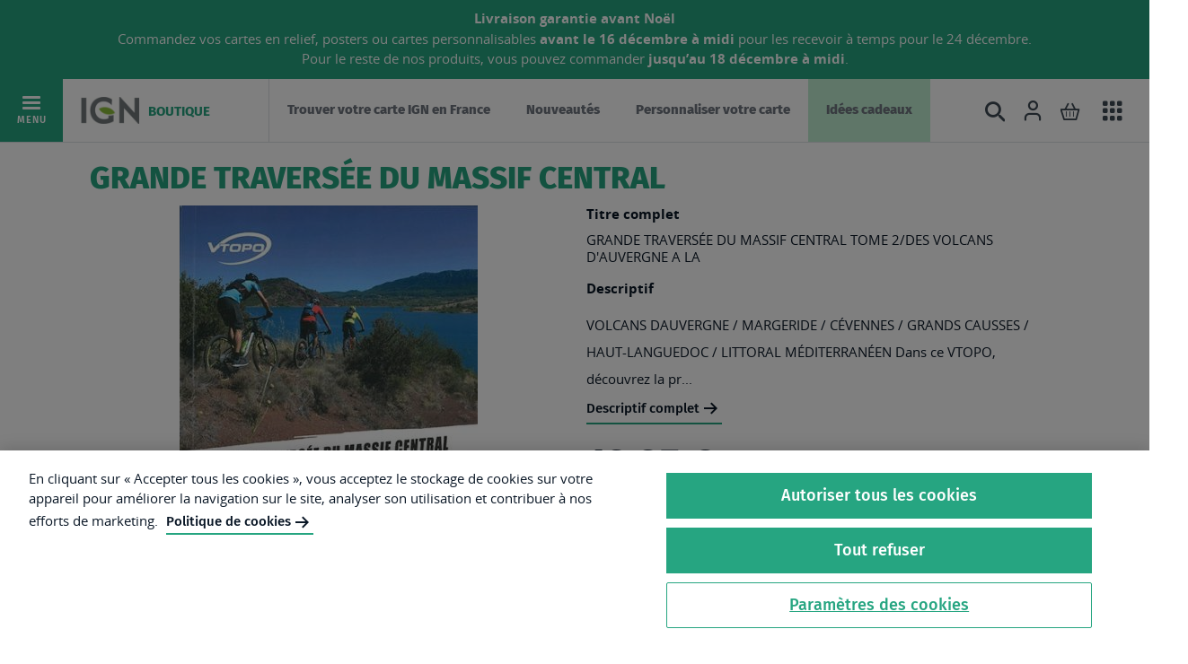

--- FILE ---
content_type: text/html; charset=UTF-8
request_url: https://boutique.ign.fr/grande-traversee-du-massif-central-9782375710319.html
body_size: 29916
content:
 <!doctype html><html lang="fr"><head prefix="og: http://ogp.me/ns# fb: http://ogp.me/ns/fb# product: http://ogp.me/ns/product#"> <!-- Début de la mention OneTrust de consentement aux cookies du domaine : boutique.ign.fr -->





<!-- Fin de la mention OneTrust de consentement aux cookies du domaine : boutique.ign.fr -->  <meta charset="utf-8"/>
<meta name="title" content="GRANDE TRAVERSÉE DU MASSIF CENTRAL - VTOPO - GUIDE - TOURISME"/>
<meta name="description" content="VOLCANS DAUVERGNE / MARGERIDE / CÉVENNES / GRANDS CAUSSES / HAUT-LANGUEDOC / LITTORAL MÉDITERRANÉEN Dans ce VTOPO, découvrez la première partie dune i"/>
<meta name="keywords" content="GUIDE, VELO - VTT - CYCLISME, VTOPO VTT, TOURISME, VTOPO"/>
<meta name="robots" content="INDEX,FOLLOW"/>
<meta name="viewport" content="width=device-width, initial-scale=1"/>
<meta name="format-detection" content="telephone=no"/>
<title>GRANDE TRAVERSÉE DU MASSIF CENTRAL - VTOPO - GUIDE - TOURISME</title>
<link  rel="stylesheet" type="text/css"  media="all" href="https://boutique.ign.fr/static/version1765287097/_cache/merged/5ad74156cecf1fecd75dde443e405dcf.min.css" />
<link  rel="stylesheet" type="text/css"  media="screen and (min-width: 768px)" href="https://boutique.ign.fr/static/version1765287097/frontend/ign/default/fr_FR/css/styles-l.min.css" />
<link  rel="stylesheet" type="text/css"  media="print" href="https://boutique.ign.fr/static/version1765287097/frontend/ign/default/fr_FR/css/print.min.css" />

<link rel="preload" as="font" crossorigin="anonymous" href="https://boutique.ign.fr/static/version1765287097/frontend/ign/default/fr_FR/fonts/opensans/light/opensans-300.woff2" />
<link rel="preload" as="font" crossorigin="anonymous" href="https://boutique.ign.fr/static/version1765287097/frontend/ign/default/fr_FR/fonts/opensans/regular/opensans-400.woff2" />
<link rel="preload" as="font" crossorigin="anonymous" href="https://boutique.ign.fr/static/version1765287097/frontend/ign/default/fr_FR/fonts/opensans/semibold/opensans-600.woff2" />
<link rel="preload" as="font" crossorigin="anonymous" href="https://boutique.ign.fr/static/version1765287097/frontend/ign/default/fr_FR/fonts/opensans/bold/opensans-700.woff2" />
<link rel="preload" as="font" crossorigin="anonymous" href="https://boutique.ign.fr/static/version1765287097/frontend/ign/default/fr_FR/fonts/Luma-Icons.woff2" />
<link  rel="canonical" href="https://boutique.ign.fr/grande-traversee-du-massif-central-9782375710319.html" />
<link  rel="icon" type="image/x-icon" href="https://boutique.ign.fr/media/favicon/websites/1/favicon_1.ico" />
<link  rel="shortcut icon" type="image/x-icon" href="https://boutique.ign.fr/media/favicon/websites/1/favicon_1.ico" />
<meta name="p:domain_verify" content="njUdLvtj8Q72eXfnTcVC3t7ZwVSOAxos"/>
<meta name="google-site-verification" content="N6RXAyMggEmA6udQEA4ZDQjA4kaJyUqX6J9TGJKJ6ks" />

<!-- TimeOne Prométhée mandatory assets -->
    <!-- TimeOne universal tag - DO NOT MODIFY --><!-- TimeOne universal tag end -->  <!-- Piwik --><!-- End Piwik Code -->       <meta name="app-version" content="2.6.3.1&#x20;02f78539b674481836f9293d06c9d44c75170f98"><meta name="app-revision" content="20251211084453Z"><meta name="app-date" content="2025-12-11&#x20;08&#x3A;29&#x3A;49">    <meta property="og:type" content="product" /><meta property="og:title" content="GRANDE&#x20;TRAVERS&#xC9;E&#x20;DU&#x20;MASSIF&#x20;CENTRAL" /><meta property="og:image" content="https://boutique.ign.fr/media/catalog/product/cache/8edebf04ed003af7c664419d233b4f81/9/7/9782375710319.jpg" /><meta property="og:description" content="VOLCANS&#x20;DAUVERGNE&#x20;&#x2F;&#x20;MARGERIDE&#x20;&#x2F;&#x20;C&#xC9;VENNES&#x20;&#x2F;&#x20;GRANDS&#x20;CAUSSES&#x20;&#x2F;&#x20;HAUT-LANGUEDOC&#x20;&#x2F;&#x20;LITTORAL&#x20;M&#xC9;DITERRAN&#xC9;EN&#x20;Dans&#x20;ce&#x20;VTOPO,&#x20;d&#xE9;couvrez&#x20;la&#x20;pr..." /><meta property="og:url" content="https://boutique.ign.fr/grande-traversee-du-massif-central-9782375710319.html" /> <meta property="product:price:amount" content="19.95"/> <meta property="product:price:currency" content="EUR"/> </head><body data-container="body" data-mage-init='{"loaderAjax": {}, "loader": { "icon": "https://boutique.ign.fr/static/version1765287097/frontend/ign/default/fr_FR/images/loader-2.gif"}}' id="html-body" class="ign-website catalog-product-view product-grande-traversee-du-massif-central-9782375710319 categorypath-guides-livres-guides-velo-vtt category-guides-velo-vtt page-layout-product-full-width">             <div class="cookie-status-message" id="cookie-status">The store will not work correctly when cookies are disabled.</div>     <noscript><div class="message global noscript"><div class="content"><p><strong>Javascript est désactivé dans votre navigateur.</strong> <span> Pour une meilleure expérience sur notre site, assurez-vous d’activer JavaScript dans votre navigateur.</span></p></div></div></noscript>         <link rel="stylesheet" href='https://boutique.ign.fr/static/version1765287097/frontend/ign/default/fr_FR/IGN_SocialShare/css/shariff.complete.min.css' type='text/css'/>   <div class="widget block block-static-block"><style>#html-body [data-pb-style=OWU660O],#html-body [data-pb-style=TWQQW9C]{justify-content:flex-start;display:flex;flex-direction:column;background-position:left top;background-size:cover;background-repeat:no-repeat;background-attachment:scroll}#html-body [data-pb-style=TWQQW9C]{background-color:#26a581}#html-body [data-pb-style=BLXBMT2]{text-align:center;padding:10px 15px}</style><div data-content-type="row" data-appearance="contained" data-element="main"><div data-enable-parallax="0" data-parallax-speed="0.5" data-background-images="{}" data-background-type="image" data-video-loop="true" data-video-play-only-visible="true" data-video-lazy-load="true" data-video-fallback-src="" data-element="inner" data-pb-style="OWU660O"><div data-content-type="html" data-appearance="default" data-element="main" data-decoded="true"><!--- NE FONCTIONNE PAS SANS LE 2E BLOC DU MEME NOM ---></div></div></div><div data-content-type="row" data-appearance="full-width" data-enable-parallax="0" data-parallax-speed="0.5" data-background-images="{}" data-background-type="image" data-video-loop="true" data-video-play-only-visible="true" data-video-lazy-load="true" data-video-fallback-src="" data-element="main" data-pb-style="TWQQW9C"><div class="row-full-width-inner" data-element="inner"><div data-content-type="text" data-appearance="default" data-element="main" data-pb-style="BLXBMT2"><p style="line-height: 1.4;"><span style="color: rgb(255, 255, 255);"><strong>Livraison garantie avant No&euml;l </strong></span></p>
<p style="line-height: 1.4;"><span style="color: rgb(255, 255, 255);">Commandez vos cartes en relief, posters ou cartes personnalisables&nbsp;<strong>avant le 16 d&eacute;cembre &agrave; midi </strong>pour les recevoir &agrave; temps pour le 24 d&eacute;cembre. </span></p>
<p style="line-height: 1.4;"><span style="color: rgb(255, 255, 255);">Pour le reste de nos produits, vous pouvez commander&nbsp;<strong>jusqu&rsquo;au 18 d&eacute;cembre &agrave; midi</strong>.</span></p></div></div></div></div><header class="page-header"><div class="panel wrapper"><div class="panel header">  </div></div><div class="header content"> <a class="action skip contentarea" href="#contentarea"><span> Allez au contenu</span></a> <button type="button" data-action="toggle-nav" class="action nav-toggle" id="main-menu-toggle" aria-expanded="false" aria-controls="nav-sections" aria-haspopup="true"><span>Menu</span></button> <a class="logo" href="https://boutique.ign.fr/" aria-label="Retour à l'accueil IGN Boutique"><img class="svg-img" src="https://boutique.ign.fr/static/version1765287097/frontend/ign/default/fr_FR/images/logo.svg" alt="Retour à l'accueil IGN Boutique" aria-hidden="true" focusable="false" width="65" height="30" /><span>Boutique</span></a> <div class="header-shortlinks" data-mage-init='{"setShortlinks": {}}'><style>#html-body [data-pb-style=AYTXV32],#html-body [data-pb-style=HUPMD17]{background-position:left top;background-size:cover;background-repeat:no-repeat;background-attachment:scroll}#html-body [data-pb-style=AYTXV32]{justify-content:flex-start;display:flex;flex-direction:column}#html-body [data-pb-style=HUPMD17]{align-self:stretch}#html-body [data-pb-style=D4SFRYX]{display:flex;width:100%}#html-body [data-pb-style=P2C0I4D]{justify-content:flex-start;display:flex;flex-direction:column;background-position:left top;background-size:cover;background-repeat:no-repeat;background-attachment:scroll;width:100%;align-self:stretch}</style><div data-content-type="row" data-appearance="full-bleed" data-enable-parallax="0" data-parallax-speed="0.5" data-background-images="{}" data-background-type="image" data-video-loop="true" data-video-play-only-visible="true" data-video-lazy-load="true" data-video-fallback-src="" data-element="main" data-pb-style="AYTXV32"><div class="pagebuilder-column-group" data-background-images="{}" data-content-type="column-group" data-appearance="default" data-grid-size="12" data-element="main" data-pb-style="HUPMD17"><div class="pagebuilder-column-line" data-content-type="column-line" data-element="main" data-pb-style="D4SFRYX"><div class="pagebuilder-column" data-content-type="column" data-appearance="full-height" data-background-images="{}" data-element="main" data-pb-style="P2C0I4D"><div data-content-type="text" data-appearance="default" data-element="main"><ul>
<li> <span class="widget block block-category-link-inline"><a href="https://boutique.ign.fr/cartes/cartes-ign-france.html" title="Trouver votre carte IGN en France"><span>Trouver votre carte IGN en France</span></a></span></li>
<li><a tabindex="0" title="Nouveaut&eacute;s" href="/nouveautes.html?product_list_dir=desc">Nouveaut&eacute;s</a></li>
<li><a tabindex="0" title="Cr&eacute;er vos cartes IGN personnalis&eacute;es" href="/creez-votre-carte-ign-sur-mesure">Personnaliser votre carte</a></li>
<li style="color: rgb(0, 0, 0);"><span style="background-color: rgb(191, 237, 210);"><a style="background-color: rgb(191, 237, 210);" tabindex="0" title="Id&eacute;es cadeaux" href="https://boutique.ign.fr/nos-coups-de-coeur" target="_blank" rel="noopener">Id&eacute;es cadeaux </a></span></li>
</ul></div></div></div></div></div></div>  <div role="search" class="block block-search"><button type="button" class="search-button" data-trigger="search-modal-content"><span>Rechercher</span></button> <div data-bind="mageInit: { 'Magento_Ui/js/modal/modal':{ 'type': 'popup', 'trigger': '[data-trigger=search-modal-content]', 'modalClass': 'modal-search', 'buttons': [], 'opened': function () { jQuery('input#search').focus(); } }}"><div class="block block-content"><div class="form-title">Saisissez votre recherche</div><p class="sr-only" aria-atomic="true" aria-live="assertive"><span class="suggestions-list-length-value">0</span>&nbsp; suggestions trouvées, utiliser les flèches haut et bas pour parcourir</p><form class="form minisearch" id="search_mini_form" action="https://boutique.ign.fr/catalogsearch/result/" method="get"><fieldset class="fieldset"><legend class="sr-only">Rechercher</legend><div class="field search"><label class="label" for="search" data-role="minisearch-label"><span>Rechercher</span></label> <div class="field-control"><div class="control"><input id="search" type="text" name="q" value="" class="input-text" maxlength="128" role="combobox" aria-haspopup="false" aria-autocomplete="both" aria-expanded="false" autocomplete="off" autofocus data-block="autocomplete-form" aria-owns="autocomplete-list"/><div id="search_autocomplete" class="search-autocomplete"></div></div><div class="actions"><button type="submit" title="Rechercher" class="action search" aria-label="Rechercher"><span>Rechercher</span></button></div></div></div></fieldset></form></div></div></div><ul class="header links">   <li class="link authorization-link"><a href="https://boutique.ign.fr/customer/account/login/referer/aHR0cHM6Ly9ib3V0aXF1ZS5pZ24uZnIvZ3JhbmRlLXRyYXZlcnNlZS1kdS1tYXNzaWYtY2VudHJhbC05NzgyMzc1NzEwMzE5Lmh0bWw~/" ><span> Connexion</span></a></li></ul> <div data-block="minicart" class="minicart-wrapper"><a class="action showcart" href="https://boutique.ign.fr/checkout/cart/" data-bind="scope: 'minicart_content'" aria-expanded="false" aria-haspopup="true" aria-controls="block-minicart-wrapper" role="button"><span class="text">Mon panier</span> <span class="counter qty empty" data-bind="css: { empty: !!getCartParam('summary_count') == false && !isLoading() }, blockLoader: isLoading"><span class="counter-number"><!-- ko text: getCartParam('summary_count') --><!-- /ko --></span> <span class="counter-label"><!-- ko if: getCartParam('summary_count') --><!-- ko text: getCartParam('summary_count') --><!-- /ko --><!-- ko i18n: 'items' --><!-- /ko --><!-- /ko --></span></span></a>  <div class="block block-minicart" id="block-minicart-wrapper" data-role="dropdownDialog" data-mage-init='{"dropdownDialog":{ "appendTo":"[data-block=minicart]", "triggerTarget":".showcart", "timeout": "2000", "closeOnMouseLeave": false, "closeOnEscape": true, "triggerClass":"active", "parentClass":"active", "buttons":[]}}'><div id="minicart-content-wrapper" role="menu" data-bind="scope: 'minicart_content'"><!-- ko template: getTemplate() --><!-- /ko --></div></div>  </div> <button type="button" class="megamenu" data-trigger="megamenu_content" ><span>Accès au mégamenu</span></button> <div style="display: none" data-bind="mageInit: { 'Magento_Ui/js/modal/modal':{ 'type': 'popup', 'title': '', 'trigger': '[data-trigger=megamenu_content]', 'buttons': [], 'modalClass': 'megamenu-modal' }}" ><ul class="megamenu" id="megamenuAccordion" data-mage-init='{ "megamenu": {} }' >
        <li class="megamenu__item univers--particulier">
                    <button class="megamenu__link is-active" type="button" data-toggle="collapse" data-target="#megamenu__collapse-0" aria-controls="megamenu__collapse-0" aria-expanded="false">
                <span class="icon-user" aria-hidden="true"></span>                <span class="megamenu__link-title">Portail particuliers</span>
                
                <span class="sr-only">Portail actif</span>            </button>

            <div class="collapse megamenu__collapse" id="megamenu__collapse-0" data-parent="#megamenuAccordion">
                <div class="megamenu__collapse-inner">
                    <div class="container-content">
    <div class="o-teaser-site__list">
                    <div class="o-teaser-site__item">
                <article class="m-teaser-site univers--particulier    ">

    <p class="m-teaser-site__title">
                <a href="https://boutique.ign.fr/" target="_blank">
                                <span class="m-teaser-site__title-text">Boutique</span>
            <span class="m-teaser-site__title-link">Voir le site</span>                </a>
            </p>

    
                                        <ul class="m-teaser-site__btn">
                                                <li>
                
                    <a href="https://boutique.ign.fr/" class="btn btn-sm btn--plain btn--univers-particulier " target="_blank">Trouver une carte                    </a>

                                    </li>
                                                                <li>
                
                    <a href="https://boutique.ign.fr/cac.html" class="btn btn-sm btn--ghost  btn--univers-particulier " target="_blank">Créer une carte personnalisée                    </a>

                                    </li>
                                                                <li>
                
                    <a href="https://boutique.ign.fr/applis-logiciels.html" class="btn btn-sm btn--ghost  btn--univers-particulier " target="_blank">Voir les applis de randonnée                    </a>

                                    </li>
                                    </ul>
    </article>
            </div>
                    <div class="o-teaser-site__item">
                <article class="m-teaser-site univers--particulier    ">

    <p class="m-teaser-site__title">
                <a href="https://remonterletemps.ign.fr/" target="_blank">
                                <span class="m-teaser-site__title-text">Remonter le temps</span>
            <span class="m-teaser-site__title-link">Voir le site</span>                </a>
            </p>

    
                                        <ul class="m-teaser-site__btn">
                                                <li>
                
                    <a href="https://remonterletemps.ign.fr/comparer/basic?x=2.347751&amp;y=48.852235&amp;z=14&amp;layer1=ORTHOIMAGERY.ORTHOPHOTOS.1950-1965&amp;layer2=ORTHOIMAGERY.ORTHOPHOTOS&amp;mode=vSlider" class="btn btn-sm btn--plain btn--univers-particulier " target="_blank">Comparer des cartes et des photos aériennes anciennes et actuelles                    </a>

                                    </li>
                                                                <li>
                
                    <a href="https://remonterletemps.ign.fr/telecharger?x=2.231116&amp;y=48.839308&amp;z=11&amp;layer=GEOGRAPHICALGRIDSYSTEMS.PLANIGNV2&amp;demat=DEMAT.PVA%24GEOPORTAIL%3ADEMAT%3BPHOTOS&amp;missionId=missions.5012704" class="btn btn-sm btn--ghost  btn--univers-particulier " target="_blank">Télécharger des clichés et des cartes historiques                    </a>

                                    </li>
                                    </ul>
    </article>
            </div>
                    <div class="o-teaser-site__item">
                <article class="m-teaser-site univers--particulier    ">

    <p class="m-teaser-site__title">
                <a href="https://www.geoportail.gouv.fr/" target="_blank">
                                <span class="m-teaser-site__title-text">Géoportail</span>
            <span class="m-teaser-site__title-link">Voir le site</span>                </a>
            </p>

    
                                        <ul class="m-teaser-site__btn">
                                                <li>
                
                    <a href="https://www.geoportail.gouv.fr/" class="btn btn-sm btn--plain btn--univers-particulier " target="_blank">Rechercher un lieu                    </a>

                                    </li>
                                                                <li>
                
                    <a href="https://www.geoportail.gouv.fr/carte?c=3.2378515646577615%2C46.961921400462785&amp;z=6&amp;l0=GEOGRAPHICALGRIDSYSTEMS.MAPS.SCAN-EXPRESS.STANDARD%3A%3AGEOPORTAIL%3AOGC%3AWMTS%281%29&amp;l1=ORTHOIMAGERY.ORTHOPHOTOS%3A%3AGEOPORTAIL%3AOGC%3AWMTS%281%29&amp;permalink=yes" class="btn btn-sm btn--ghost  btn--univers-particulier " target="_blank">Visualiser des données                    </a>

                                    </li>
                                    </ul>
    </article>
            </div>
                    <div class="o-teaser-site__item">
                <article class="m-teaser-site univers--particulier    ">

    <p class="m-teaser-site__title">
                <a href="http://www.ign.fr/minecraft" target="_blank">
                                <span class="m-teaser-site__title-text">Minecraft® à la carte</span>
            <span class="m-teaser-site__title-link">Voir le site</span>                </a>
            </p>

    
                                        <p class="m-teaser-site__btn">
                            
                    <a href="http://www.ign.fr/minecraft" class="btn btn-sm btn--plain btn--univers-particulier " target="_blank">Générer une carte Minecraft®                    </a>

                                    </p>
    </article>
            </div>
                    <div class="o-teaser-site__item">
                <article class="m-teaser-site univers--particulier    ">

    <p class="m-teaser-site__title">
                <a href="https://geodata-paris.fr/fr" target="_blank">
                                <span class="m-teaser-site__title-text">École Géodata Paris</span>
            <span class="m-teaser-site__title-link">Voir le site</span>                </a>
            </p>

    
                                        <ul class="m-teaser-site__btn">
                                                <li>
                
                    <a href="https://geodata-paris.fr/fr" class="btn btn-sm btn--plain btn--univers-particulier " target="_blank">Découvrir l'école                    </a>

                                    </li>
                                                                <li>
                
                    <a href="https://geodata-paris.fr/fr/formations/formation-initiale" class="btn btn-sm btn--ghost  btn--univers-particulier " target="_blank">Voir l'offre de formation                    </a>

                                    </li>
                                    </ul>
    </article>
            </div>
            </div>
</div>

                    <div class="container-content">
    <div class="o-banner o-banner--bg">
                  <a class="o-banner__inner" href="/telechargez-application-cartographique-cartes-ign" target="_self">
        
            <div class="o-banner__inner--smaller">
                
                
                                <div class="o-banner__desc"><h2>L'application gratuite pour découvrir la France autrement</h2></div>
                
                                <div class="o-banner__btn">
                    <span class="
                      btn
                      btn-active-effect
                      btn-width--lg
                       btn--plain                       btn--univers-particulier                     ">Téléchargez Cartes IGN                    </span>
                </div>
                            </div>

                </a>
        
                <div class="m-media-background">
    <img src="https://www.ign.fr/files/default/styles/980_400/public/2024-10/CartesIGN_1200x400_version%20flyer%20_1.jpg?itok=wByTp1o8" alt="">
</div>
            </div>
</div>
                </div>
            </div>
            </li>
        <li class="megamenu__item univers--professionnel">
                    <button class="megamenu__link" type="button" data-toggle="collapse" data-target="#megamenu__collapse-1" aria-controls="megamenu__collapse-1" aria-expanded="false">
                <span class="icon-pro" aria-hidden="true"></span>                <span class="megamenu__link-title">Portail professionnels</span>
                
                            </button>

            <div class="collapse megamenu__collapse" id="megamenu__collapse-1" data-parent="#megamenuAccordion">
                <div class="megamenu__collapse-inner">
                    <div class="container-content">
    <div class="o-teaser-site__list">
                    <div class="o-teaser-site__item">
                <article class="m-teaser-site bg-univers-professionnel-primary univers--professionnel    ">

    <p class="m-teaser-site__title">
                <a href="https://geoservices.ign.fr/" target="_blank">
                                <span class="m-teaser-site__title-text">Géoservices</span>
            <span class="m-teaser-site__title-link">Voir le site</span>                </a>
            </p>

    
                                        <ul class="m-teaser-site__btn">
                                                <li>
                
                    <a href="https://geoservices.ign.fr/telechargement" class="btn btn-sm btn--plain btn--white " target="_blank">Télécharger les jeux de données de référence                    </a>

                                    </li>
                                                                <li>
                
                    <a href="https://geoservices.ign.fr/documentation" class="btn btn-sm btn--ghost  btn--white " target="_blank">Accéder à la documentation                    </a>

                                    </li>
                                                                <li>
                
                    <a href="https://geoservices.ign.fr/bascule-vers-la-geoplateforme" class="btn btn-sm btn--ghost  btn--white " target="_blank">Se préparer à la bascule vers l'infrastructure Géoplateforme                    </a>

                                    </li>
                                    </ul>
    </article>
            </div>
                    <div class="o-teaser-site__item">
                <article class="m-teaser-site univers--professionnel    ">

    <p class="m-teaser-site__title">
                <a href="https://espacecollaboratif.ign.fr/" target="_blank">
                                <span class="m-teaser-site__title-text">Espace collaboratif</span>
            <span class="m-teaser-site__title-link">Voir le site</span>                </a>
            </p>

    
                                        <ul class="m-teaser-site__btn">
                                                <li>
                
                    <a href="https://espacecollaboratif.ign.fr/georem/add" class="btn btn-sm btn--plain btn--univers-professionnel " target="_blank">Créer un signalement                    </a>

                                    </li>
                                                                <li>
                
                    <a href="https://espacecollaboratif.ign.fr/georem/" class="btn btn-sm btn--ghost  btn--univers-professionnel " target="_blank">Parcourir les signalements                    </a>

                                    </li>
                                    </ul>
    </article>
            </div>
                    <div class="o-teaser-site__item">
                <article class="m-teaser-site univers--professionnel    ">

    <p class="m-teaser-site__title">
                <a href="https://macarte.ign.fr/" target="_blank">
                                <span class="m-teaser-site__title-text">Ma Carte</span>
            <span class="m-teaser-site__title-link">Voir le site</span>                </a>
            </p>

    
                                        <ul class="m-teaser-site__btn">
                                                <li>
                
                    <a href="https://macarte.ign.fr/edition/carte/" class="btn btn-sm btn--plain btn--univers-professionnel " target="_blank">Créer une carte                    </a>

                                    </li>
                                                                <li>
                
                    <a href="https://macarte.ign.fr/edition/adresses/" class="btn btn-sm btn--ghost  btn--univers-professionnel " target="_blank">Localiser des adresses                    </a>

                                    </li>
                                    </ul>
    </article>
            </div>
                    <div class="o-teaser-site__item">
                <article class="m-teaser-site univers--professionnel    ">

    <p class="m-teaser-site__title">
                <a href="https://geodesie.ign.fr/" target="_blank">
                                <span class="m-teaser-site__title-text">Géodésie</span>
            <span class="m-teaser-site__title-link">Voir le site</span>                </a>
            </p>

    
                                        <ul class="m-teaser-site__btn">
                                                <li>
                
                    <a href="https://geodesie.ign.fr/fiches/index.php?module=e&amp;action=visugeod" class="btn btn-sm btn--plain btn--univers-professionnel " target="_blank">Accéder au serveur de fiches géodésiques                    </a>

                                    </li>
                                                                <li>
                
                    <a href="http://rgp.ign.fr/" class="btn btn-sm btn--ghost  btn--univers-professionnel " target="_blank">Visualiser le Réseau GNSS permanent                    </a>

                                    </li>
                                                                <li>
                
                    <a href="https://geodesie.ign.fr/index.php?page=circe" class="btn btn-sm btn--ghost  btn--univers-professionnel " target="_blank">Convertir des coordonnées avec Circé                    </a>

                                    </li>
                                    </ul>
    </article>
            </div>
                    <div class="o-teaser-site__item">
                <article class="m-teaser-site univers--professionnel    ">

    <p class="m-teaser-site__title">
                <a href="https://inventaire-forestier.ign.fr/" target="_blank">
                                <span class="m-teaser-site__title-text">Inventaire forestier</span>
            <span class="m-teaser-site__title-link">Voir le site</span>                </a>
            </p>

    
                                        <ul class="m-teaser-site__btn">
                                                <li>
                
                    <a href="https://inventaire-forestier.ign.fr/spip.php?rubrique257=" class="btn btn-sm btn--plain btn--univers-professionnel " target="_blank">Découvrir l'expertise forestière IGN                    </a>

                                    </li>
                                                                <li>
                
                    <a href="https://inventaire-forestier.ign.fr/spip.php?rubrique250=" class="btn btn-sm btn--ghost  btn--univers-professionnel " target="_blank">Accéder aux résultats d'inventaire                    </a>

                                    </li>
                                                                <li>
                
                    <a href="https://foret.ign.fr/IGD/" class="btn btn-sm btn--ghost  btn--univers-professionnel " target="_blank">Consulter les indicateurs de gestion durable                    </a>

                                    </li>
                                    </ul>
    </article>
            </div>
                    <div class="o-teaser-site__item">
                <article class="m-teaser-site univers--professionnel    ">

    <p class="m-teaser-site__title">
                <a href="https://espace-revendeurs.ign.fr/" target="_blank">
                                <span class="m-teaser-site__title-text">Espace revendeurs</span>
            <span class="m-teaser-site__title-link">Voir le site</span>                </a>
            </p>

    
                                        <ul class="m-teaser-site__btn">
                                                <li>
                
                    <a href="https://espace-revendeurs.ign.fr/nouveaux" class="btn btn-sm btn--plain btn--univers-professionnel " target="_blank">Découvrir les nouveautés IGN                    </a>

                                    </li>
                                                                <li>
                
                    <a href="https://espace-revendeurs.ign.fr/rayonnage/" class="btn btn-sm btn--ghost  btn--univers-professionnel " target="_blank">Constituer un rayon IGN                    </a>

                                    </li>
                                    </ul>
    </article>
            </div>
                    <div class="o-teaser-site__item">
                <article class="m-teaser-site univers--professionnel    ">

    <p class="m-teaser-site__title">
                <a href="https://geodata-paris.fr" target="_blank">
                                <span class="m-teaser-site__title-text">Géodata Paris, l'école des ingénieurs géographes</span>
            <span class="m-teaser-site__title-link">Voir le site</span>                </a>
            </p>

    
                                        <p class="m-teaser-site__btn">
                            
                    <a href="https://geodata-paris.fr/fr/formations/formation-professionnelle" class="btn btn-sm btn--plain btn--univers-professionnel " target="_blank">Voir les formations professionnelles                    </a>

                                    </p>
    </article>
            </div>
                    <div class="o-teaser-site__item">
                <article class="m-teaser-site bg-univers-carto-primary univers--professionnel    ">

    <p class="m-teaser-site__title">
                <a href="/carto" target="_self">
                                <span class="m-teaser-site__title-text">Portail carto</span>
            <span class="m-teaser-site__title-link">Accéder au portail</span>                </a>
            </p>

    
                                        <p class="m-teaser-site__btn">
                            
                    <a href="/carto" class="btn btn-sm btn--plain btn--white " target="_self">Découvrir tous les services carto                    </a>

                                    </p>
    </article>
            </div>
            </div>
</div>

                    <div class="container-content">
    <div class="o-banner o-banner--bg">
                  <a class="o-banner__inner" href="/telechargez-application-cartographique-cartes-ign" target="_blank">
        
            <div class="o-banner__inner--smaller">
                
                
                                <div class="o-banner__desc"><h2>Cartes IGN, l'application mobile gratuite pour découvrir la France autrement</h2></div>
                
                                <div class="o-banner__btn">
                    <span class="
                      btn
                      btn-active-effect
                      btn-width--lg
                       btn--ghost                        btn--white                     ">Téléchargez l'application Cartes IGN<span class="icon-external-link" aria-hidden="true"></span>                    </span>
                </div>
                            </div>

                </a>
        
                <div class="m-media-background">
    <img src="https://www.ign.fr/files/default/styles/980_400/public/2024-10/CartesIGN_1200x400_version%20flyer%20.jpg?itok=CReuDMgT" alt="">
</div>
            </div>
</div>
                </div>
            </div>
            </li>
        <li class="megamenu__item univers--carto">
                    <button class="megamenu__link" type="button" data-toggle="collapse" data-target="#megamenu__collapse-2" aria-controls="megamenu__collapse-2" aria-expanded="false">
                <span class="icon-map" aria-hidden="true"></span>                <span class="megamenu__link-title">Portail carto</span>
                
                            </button>

            <div class="collapse megamenu__collapse" id="megamenu__collapse-2" data-parent="#megamenuAccordion">
                <div class="megamenu__collapse-inner">
                    <div class="container-content">
    <div class="o-teaser-site__list">
                    <div class="o-teaser-site__item">
                <article class="m-teaser-site bg-univers-carto-primary univers--carto    ">

    <p class="m-teaser-site__title">
                <a href="https://www.geoportail.gouv.fr/" target="_blank">
                                <span class="m-teaser-site__title-text">Géoportail</span>
            <span class="m-teaser-site__title-link">Voir le site</span>                </a>
            </p>

    
                                        <ul class="m-teaser-site__btn">
                                                <li>
                
                    <a href="https://www.geoportail.gouv.fr/" class="btn btn-sm btn--plain btn--white " target="_blank">Rechercher un lieu                    </a>

                                    </li>
                                                                <li>
                
                    <a href="https://www.geoportail.gouv.fr/carte?c=3.2378515646577615%2C46.961921400462785&amp;z=6&amp;l0=GEOGRAPHICALGRIDSYSTEMS.MAPS.SCAN-EXPRESS.STANDARD%3A%3AGEOPORTAIL%3AOGC%3AWMTS%281%29&amp;l1=ORTHOIMAGERY.ORTHOPHOTOS%3A%3AGEOPORTAIL%3AOGC%3AWMTS%281%29&amp;permalink=yes" class="btn btn-sm btn--ghost  btn--white " target="_blank">Visualiser des données                    </a>

                                    </li>
                                                                <li>
                
                    <a href="https://www.geoportail.gouv.fr/" class="btn btn-sm btn--ghost  btn--white " target="_blank">Créer et partager une carte                    </a>

                                    </li>
                                    </ul>
    </article>
            </div>
                    <div class="o-teaser-site__item">
                <article class="m-teaser-site univers--carto    ">

    <p class="m-teaser-site__title">
                <a href="https://geoservices.ign.fr/" target="_blank">
                                <span class="m-teaser-site__title-text">Géoservices</span>
            <span class="m-teaser-site__title-link">Voir le site</span>                </a>
            </p>

    
                                        <ul class="m-teaser-site__btn">
                                                <li>
                
                    <a href="https://geoservices.ign.fr/telechargement" class="btn btn-sm btn--plain btn--univers-carto " target="_blank">Télécharger les jeux de données de référence                    </a>

                                    </li>
                                                                <li>
                
                    <a href="https://geoservices.ign.fr/documentation" class="btn btn-sm btn--ghost  btn--univers-carto " target="_blank">Accéder à la documentation                    </a>

                                    </li>
                                    </ul>
    </article>
            </div>
                    <div class="o-teaser-site__item">
                <article class="m-teaser-site univers--carto    ">

    <p class="m-teaser-site__title">
                <a href="https://espacecollaboratif.ign.fr/" target="_blank">
                                <span class="m-teaser-site__title-text">Espace collaboratif</span>
            <span class="m-teaser-site__title-link">Voir le site</span>                </a>
            </p>

    
                                        <ul class="m-teaser-site__btn">
                                                <li>
                
                    <a href="https://espacecollaboratif.ign.fr/georem/add" class="btn btn-sm btn--plain btn--univers-carto " target="_blank">Créer un signalement                    </a>

                                    </li>
                                                                <li>
                
                    <a href="https://espacecollaboratif.ign.fr/georem/" class="btn btn-sm btn--ghost  btn--univers-carto " target="_blank">Parcourir les signalements                    </a>

                                    </li>
                                    </ul>
    </article>
            </div>
                    <div class="o-teaser-site__item">
                <article class="m-teaser-site univers--carto    ">

    <p class="m-teaser-site__title">
                <a href="https://foret.ign.fr/" target="_blank">
                                <span class="m-teaser-site__title-text">Observatoire des forêts françaises</span>
            <span class="m-teaser-site__title-link">Voir le site</span>                </a>
            </p>

    
                                        <ul class="m-teaser-site__btn">
                                                <li>
                
                    <a href="https://foret.ign.fr/carte" class="btn btn-sm btn--plain btn--univers-carto " target="_blank">Voir les données cartographiques                    </a>

                                    </li>
                                                                <li>
                
                    <a href="https://foret.ign.fr/catalogue" class="btn btn-sm btn--ghost  btn--univers-carto " target="_blank">Accéder au catalogue des ressources                    </a>

                                    </li>
                                    </ul>
    </article>
            </div>
                    <div class="o-teaser-site__item">
                <article class="m-teaser-site univers--carto    ">

    <p class="m-teaser-site__title">
                <a href="https://remonterletemps.ign.fr/" target="_blank">
                                <span class="m-teaser-site__title-text">Remonter le temps</span>
            <span class="m-teaser-site__title-link">Voir le site</span>                </a>
            </p>

    
                                        <ul class="m-teaser-site__btn">
                                                <li>
                
                    <a href="https://remonterletemps.ign.fr/comparer/basic?x=2.297415&amp;y=48.856332&amp;z=13&amp;layer1=ORTHOIMAGERY.ORTHOPHOTOS&amp;layer2=GEOGRAPHICALGRIDSYSTEMS.CASSINI&amp;mode=vSlider" class="btn btn-sm btn--plain btn--univers-carto " target="_blank">Comparer des cartes et des photos aériennes anciennes et actuelles                    </a>

                                    </li>
                                                                <li>
                
                    <a href="https://remonterletemps.ign.fr/telecharger?x=2.231116&amp;y=48.839308&amp;z=11&amp;layer=GEOGRAPHICALGRIDSYSTEMS.PLANIGNV2&amp;demat=DEMAT.PVA%24GEOPORTAIL%3ADEMAT%3BPHOTOS&amp;missionId=missions.5012704" class="btn btn-sm btn--ghost  btn--univers-carto " target="_blank">Télécharger des clichés et des cartes historiques                    </a>

                                    </li>
                                    </ul>
    </article>
            </div>
                    <div class="o-teaser-site__item">
                <article class="m-teaser-site univers--carto    ">

    <p class="m-teaser-site__title">
                <a href="/le-patrimoine-geographique-portee-de-clic" target="_blank">
                                <span class="m-teaser-site__title-text">Consultation du patrimoine</span>
            <span class="m-teaser-site__title-link">Voir le site</span>                </a>
            </p>

    
                                        <ul class="m-teaser-site__btn">
                                                <li>
                
                    <a href="https://remonterletemps.ign.fr/" class="btn btn-sm btn--plain btn--univers-carto " target="_blank">Consulter en ligne                    </a>

                                    </li>
                                                                <li>
                
                    <a href="/commander-une-carte" class="btn btn-sm btn--ghost  btn--univers-carto " target="_blank">Commander une carte                    </a>

                                    </li>
                                                                <li>
                
                    <a href="/commander-une-photographie" class="btn btn-sm btn--ghost  btn--univers-carto " target="_blank">Commander une photographie                    </a>

                                    </li>
                                    </ul>
    </article>
            </div>
                    <div class="o-teaser-site__item">
                <article class="m-teaser-site univers--carto    ">

    <p class="m-teaser-site__title">
                <a href="https://macarte.ign.fr/" target="_blank">
                                <span class="m-teaser-site__title-text">Ma carte</span>
            <span class="m-teaser-site__title-link">Voir le site</span>                </a>
            </p>

    
                                        <ul class="m-teaser-site__btn">
                                                <li>
                
                    <a href="https://macarte.ign.fr/" class="btn btn-sm btn--plain btn--univers-carto " target="_blank">Créer une carte numérique                    </a>

                                    </li>
                                                                <li>
                
                    <a href="https://macarte.ign.fr/edition/adresses/" class="btn btn-sm btn--ghost  btn--univers-carto " target="_blank">Localiser des adresses                    </a>

                                    </li>
                                    </ul>
    </article>
            </div>
                    <div class="o-teaser-site__item">
                <article class="m-teaser-site bg-univers-carto-primary univers--carto    ">

    <p class="m-teaser-site__title">
                <a href="/carto" target="_self">
                                <span class="m-teaser-site__title-text">Portail carto</span>
            <span class="m-teaser-site__title-link">Accéder au portail</span>                </a>
            </p>

    
                                        <p class="m-teaser-site__btn">
                            
                    <a href="/carto" class="btn btn-sm btn--plain btn--white " target="_self">Découvrir tous les services carto                    </a>

                                    </p>
    </article>
            </div>
            </div>
</div>

                    <div class="container-content">
    <div class="o-banner o-banner--bg">
                  <a class="o-banner__inner" href="/telechargez-application-cartographique-cartes-ign" target="_blank">
        
            <div class="o-banner__inner--smaller">
                
                
                                <div class="o-banner__desc"><h2>Cartes IGN, l'application mobile gratuite pour découvrir la France autrement</h2></div>
                
                                <div class="o-banner__btn">
                    <span class="
                      btn
                      btn-active-effect
                      btn-width--lg
                       btn--ghost                        btn--white                     ">Téléchargez l'application Cartes IGN<span class="icon-external-link" aria-hidden="true"></span>                    </span>
                </div>
                            </div>

                </a>
        
                <div class="m-media-background">
    <img src="https://www.ign.fr/files/default/styles/980_400/public/2024-10/CartesIGN_1200x400_version%20flyer%20.jpg?itok=CReuDMgT" alt="">
</div>
            </div>
</div>
                </div>
            </div>
            </li>
        <li class="megamenu__item univers--institut">
                    <a class="megamenu__link" href="/portail" target="_self">
                <span class="icon-ecosystem" aria-hidden="true"></span>                <span class="megamenu__link-title">Portail IGN</span>
                
                            </a>
            </li>
    </ul></div></div></header><main class="page-wrapper-wrapper">  <div id="nav-sections" class="sections nav-sections" role="dialog" aria-labelledby="sections_label" aria-modal="true"> <div class="button-close-container"><button type="button" class="action close"><span>Fermer le menu</span></button></div><div class="sr-only" id="sections_label">Menu principal</div><div class="section-items nav-sections-items" data-mage-init='{"tabs":{"openedState":"active"}}'>  <div class="section-item-content nav-sections-item-content" id="store.menu">  <nav class="navigation" data-action="navigation" aria-labelledby="main-menu-toggle" role="navigation" id="main-menu"><ul data-mage-init='{"menu":{"responsive":true, "expanded":true, "position":{"my":"left top","at":"left bottom"}}}'><li  class="level0 nav-1 category-item first level-top parent"><a href="https://boutique.ign.fr/top-25seriebleue.html"  class="level-top" ><span>TOP Rando 25 et Série Bleue</span></a><ul class="level0 submenu"><li  class="level1 nav-1-1 category-item first"><a href="https://boutique.ign.fr/top-25seriebleue/top-25seriebleue-france.html" ><span>TOP Rando 25 et Série Bleue France</span></a></li><li  class="level1 nav-1-2 category-item"><a href="https://boutique.ign.fr/top-25seriebleue/top-25resistantes-france.html" ><span>TOP Rando 25 Résistantes France</span></a></li><li  class="level1 nav-1-3 category-item"><a href="https://boutique.ign.fr/top-25seriebleue/top-25pack-gr.html" ><span>Packs TOP Rando 25 GR®</span></a></li><li  class="level1 nav-1-4 category-item"><a href="https://boutique.ign.fr/top-25seriebleue/mini-top-25.html" ><span>Minis TOP 25</span></a></li><li  class="level1 nav-1-5 category-item last"><a href="https://boutique.ign.fr/top-25seriebleue/top-25outremer.html" ><span>TOP 25 Outre-mer</span></a></li></ul></li><li  class="level0 nav-2 category-item level-top parent"><a href="https://boutique.ign.fr/cac.html"  class="level-top" ><span>Carte à la carte</span></a><ul class="level0 submenu"><li  class="level1 nav-2-1 category-item first"><a href="https://boutique.ign.fr/cac/cac-grand-public.html" ><span>Carte à la carte - Grand public</span></a></li><li  class="level1 nav-2-2 category-item"><a href="https://boutique.ign.fr/cac/cac-poster.html" ><span>Poster à la carte</span></a></li><li  class="level1 nav-2-3 category-item last"><a href="https://boutique.ign.fr/cac/cac-reve.html" ><span>Carte à la carte - Revente et événementiel</span></a></li></ul></li><li  class="level0 nav-3 category-item level-top parent"><a href="https://boutique.ign.fr/cartes.html"  class="level-top" ><span>Cartes</span></a><ul class="level0 submenu"><li  class="level1 nav-3-1 category-item first parent"><a href="https://boutique.ign.fr/cartes/cartes-randonnee-france.html" ><span>Cartes randonnée France</span></a><ul class="level1 submenu"><li  class="level2 nav-3-1-1 category-item first"><a href="https://boutique.ign.fr/cartes/cartes-randonnee-france/top25-seriebleue.html" ><span>TOP Rando 25 et Série Bleue France</span></a></li><li  class="level2 nav-3-1-2 category-item"><a href="https://boutique.ign.fr/cartes/cartes-randonnee-france/top25-resistantes.html" ><span>TOP Rando 25 Résistantes France</span></a></li><li  class="level2 nav-3-1-3 category-item"><a href="https://boutique.ign.fr/cartes/cartes-randonnee-france/top25-pack-gr.html" ><span>Packs TOP Rando 25 GR®</span></a></li><li  class="level2 nav-3-1-4 category-item"><a href="https://boutique.ign.fr/cartes/cartes-randonnee-france/mini-top25.html" ><span>Minis TOP 25</span></a></li><li  class="level2 nav-3-1-5 category-item"><a href="https://boutique.ign.fr/cartes/cartes-randonnee-france/top25-outremer.html" ><span>TOP 25 Outre-mer</span></a></li><li  class="level2 nav-3-1-6 category-item"><a href="https://boutique.ign.fr/cartes/cartes-randonnee-france/top75.html" ><span>TOP Rando 75</span></a></li><li  class="level2 nav-3-1-7 category-item"><a href="https://boutique.ign.fr/cartes/cartes-randonnee-france/cartes-randonnee-didier-richard.html" ><span>Didier Richard</span></a></li><li  class="level2 nav-3-1-8 category-item"><a href="https://boutique.ign.fr/cartes/cartes-randonnee-france/cartes-randonnee-rando-editions.html" ><span>Rando Editions</span></a></li><li  class="level2 nav-3-1-9 category-item last"><a href="https://boutique.ign.fr/cartes/cartes-randonnee-france/topocartes-ffrandonnee.html" ><span>Topocartes FFRandonnée</span></a></li></ul></li><li  class="level1 nav-3-2 category-item parent"><a href="https://boutique.ign.fr/cartes/cartes-tourisme-france.html" ><span>Cartes tourisme France</span></a><ul class="level1 submenu"><li  class="level2 nav-3-2-1 category-item first"><a href="https://boutique.ign.fr/cartes/cartes-tourisme-france/top100.html" ><span>TOP Tourisme 100</span></a></li><li  class="level2 nav-3-2-2 category-item"><a href="https://boutique.ign.fr/cartes/cartes-tourisme-france/top250.html" ><span>TOP Tourisme 250</span></a></li><li  class="level2 nav-3-2-3 category-item"><a href="https://boutique.ign.fr/cartes/cartes-tourisme-france/decouverte-velo.html" ><span>TOP Vélo</span></a></li><li  class="level2 nav-3-2-4 category-item"><a href="https://boutique.ign.fr/cartes/cartes-tourisme-france/decouverte-chemins.html" ><span>TOP Itinérance</span></a></li><li  class="level2 nav-3-2-5 category-item"><a href="https://boutique.ign.fr/cartes/cartes-tourisme-france/decouverte-france.html" ><span>TOP Tourisme France</span></a></li><li  class="level2 nav-3-2-6 category-item"><a href="https://boutique.ign.fr/cartes/cartes-tourisme-france/decouverte-exception.html" ><span>Découverte des lieux d&#039;exception</span></a></li><li  class="level2 nav-3-2-7 category-item"><a href="https://boutique.ign.fr/cartes/cartes-tourisme-france/decouverte-outremer.html" ><span>Découverte de l&#039;outre-mer</span></a></li><li  class="level2 nav-3-2-8 category-item"><a href="https://boutique.ign.fr/cartes/cartes-tourisme-france/cartes-routieres-departementales.html" ><span>Cartes départementales</span></a></li><li  class="level2 nav-3-2-9 category-item last"><a href="https://boutique.ign.fr/cartes/cartes-tourisme-france/evenement.html" ><span>Evénement</span></a></li></ul></li><li  class="level1 nav-3-3 category-item"><a href="https://boutique.ign.fr/cartes/cartes-minis.html" ><span>Cartes minis</span></a></li><li  class="level1 nav-3-4 category-item"><a href="https://boutique.ign.fr/cartes/cartes-outremer.html" ><span>Cartes outre-mer</span></a></li><li  class="level1 nav-3-5 category-item"><a href="https://boutique.ign.fr/cartes/cartes-tourisme-etranger.html" ><span>Cartes tourisme étranger</span></a></li><li  class="level1 nav-3-6 category-item"><a href="https://boutique.ign.fr/cartes/cartes-aeronautiques.html" ><span>Cartes aéronautiques</span></a></li><li  class="level1 nav-3-7 category-item"><a href="https://boutique.ign.fr/cartes/atlas-routier.html" ><span>Atlas routiers</span></a></li><li  class="level1 nav-3-8 category-item last"><a href="https://boutique.ign.fr/cartes/voyageentrain.html" ><span>Voyage en train</span></a></li></ul></li><li  class="level0 nav-4 category-item has-active level-top parent"><a href="https://boutique.ign.fr/guides-livres.html"  class="level-top" ><span>Guides et livres</span></a><ul class="level0 submenu"><li  class="level1 nav-4-1 category-item first"><a href="https://boutique.ign.fr/guides-livres/topoguides-ffrandonnee.html" ><span>Topoguides FFrandonnée</span></a></li><li  class="level1 nav-4-2 category-item"><a href="https://boutique.ign.fr/guides-livres/guides-livres-randonnee-france.html" ><span>Randonnée France</span></a></li><li  class="level1 nav-4-3 category-item"><a href="https://boutique.ign.fr/guides-livres/guides-livres-tourisme-france.html" ><span>Tourisme France</span></a></li><li  class="level1 nav-4-4 category-item"><a href="https://boutique.ign.fr/guides-livres/guides-livres-randonnee-etranger.html" ><span>Randonnée étranger</span></a></li><li  class="level1 nav-4-5 category-item"><a href="https://boutique.ign.fr/guides-livres/guides-livres-tourisme-etranger.html" ><span>Tourisme étranger</span></a></li><li  class="level1 nav-4-6 category-item"><a href="https://boutique.ign.fr/guides-livres/guides-sport-nature.html" ><span>Sport et nature</span></a></li><li  class="level1 nav-4-7 category-item active"><a href="https://boutique.ign.fr/guides-livres/guides-velo-vtt.html" ><span>Vélo et VTT</span></a></li><li  class="level1 nav-4-8 category-item"><a href="https://boutique.ign.fr/guides-livres/livres-carnets-voyage.html" ><span>Carnets de voyage</span></a></li><li  class="level1 nav-4-9 category-item last"><a href="https://boutique.ign.fr/guides-livres/guides-livres-beaux-livres.html" ><span>Beaux livres</span></a></li></ul></li><li  class="level0 nav-5 category-item level-top parent"><a href="https://boutique.ign.fr/reliefs-posters-globes.html"  class="level-top" ><span>Reliefs, posters, globes</span></a><ul class="level0 submenu"><li  class="level1 nav-5-1 category-item first"><a href="https://boutique.ign.fr/reliefs-posters-globes/cartes-relief.html" ><span>Cartes en relief</span></a></li><li  class="level1 nav-5-2 category-item"><a href="https://boutique.ign.fr/reliefs-posters-globes/posters.html" ><span>Posters</span></a></li><li  class="level1 nav-5-3 category-item"><a href="https://boutique.ign.fr/reliefs-posters-globes/poster-cac.html" ><span>Poster à la carte</span></a></li><li  class="level1 nav-5-4 category-item last"><a href="https://boutique.ign.fr/reliefs-posters-globes/globes.html" ><span>Globes</span></a></li></ul></li><li  class="level0 nav-6 category-item last level-top parent"><a href="https://boutique.ign.fr/applis-logiciels.html"  class="level-top" ><span>Appli mobile Cartes IGN</span></a><ul class="level0 submenu"><li  class="level1 nav-6-1 category-item first last"><a href="https://boutique.ign.fr/applis-logiciels/application-mobile-cartes-ign.html" ><span>Application mobile Cartes IGN</span></a></li></ul></li></ul></nav> <div class="header-shortlinks" data-mage-init='{"setShortlinks": {}}'><style>#html-body [data-pb-style=AYTXV32],#html-body [data-pb-style=HUPMD17]{background-position:left top;background-size:cover;background-repeat:no-repeat;background-attachment:scroll}#html-body [data-pb-style=AYTXV32]{justify-content:flex-start;display:flex;flex-direction:column}#html-body [data-pb-style=HUPMD17]{align-self:stretch}#html-body [data-pb-style=D4SFRYX]{display:flex;width:100%}#html-body [data-pb-style=P2C0I4D]{justify-content:flex-start;display:flex;flex-direction:column;background-position:left top;background-size:cover;background-repeat:no-repeat;background-attachment:scroll;width:100%;align-self:stretch}</style><div data-content-type="row" data-appearance="full-bleed" data-enable-parallax="0" data-parallax-speed="0.5" data-background-images="{}" data-background-type="image" data-video-loop="true" data-video-play-only-visible="true" data-video-lazy-load="true" data-video-fallback-src="" data-element="main" data-pb-style="AYTXV32"><div class="pagebuilder-column-group" data-background-images="{}" data-content-type="column-group" data-appearance="default" data-grid-size="12" data-element="main" data-pb-style="HUPMD17"><div class="pagebuilder-column-line" data-content-type="column-line" data-element="main" data-pb-style="D4SFRYX"><div class="pagebuilder-column" data-content-type="column" data-appearance="full-height" data-background-images="{}" data-element="main" data-pb-style="P2C0I4D"><div data-content-type="text" data-appearance="default" data-element="main"><ul>
<li> <span class="widget block block-category-link-inline"><a href="https://boutique.ign.fr/cartes/cartes-ign-france.html" title="Trouver votre carte IGN en France"><span>Trouver votre carte IGN en France</span></a></span></li>
<li><a tabindex="0" title="Nouveaut&eacute;s" href="/nouveautes.html?product_list_dir=desc">Nouveaut&eacute;s</a></li>
<li><a tabindex="0" title="Cr&eacute;er vos cartes IGN personnalis&eacute;es" href="/creez-votre-carte-ign-sur-mesure">Personnaliser votre carte</a></li>
<li style="color: rgb(0, 0, 0);"><span style="background-color: rgb(191, 237, 210);"><a style="background-color: rgb(191, 237, 210);" tabindex="0" title="Id&eacute;es cadeaux" href="https://boutique.ign.fr/nos-coups-de-coeur" target="_blank" rel="noopener">Id&eacute;es cadeaux </a></span></li>
</ul></div></div></div></div></div></div></div>  <button type="button" class="action open-search"><span>Rechercher</span></button></div></div><div class="page-wrapper">  <div class="top-container">  </div> <nav aria-label="Breadcrumb" class="breadcrumbs"></nav> <div id="maincontent" class="page-main"> <a id="contentarea" tabindex="-1"></a><div class="page messages"> <div data-placeholder="messages"></div> <div data-bind="scope: 'messages'"><!-- ko if: cookieMessages && cookieMessages.length > 0 --><div aria-atomic="true" role="alert" data-bind="foreach: { data: cookieMessages, as: 'message' }" class="messages"><div data-bind="attr: { class: 'message-' + message.type + ' ' + message.type + ' message', 'data-ui-id': 'message-' + message.type }"><div data-bind="html: $parent.prepareMessageForHtml(message.text)"></div></div></div><!-- /ko --><!-- ko if: messages().messages && messages().messages.length > 0 --><div aria-atomic="true" role="alert" class="messages" data-bind="foreach: { data: messages().messages, as: 'message' }"><div data-bind="attr: { class: 'message-' + message.type + ' ' + message.type + ' message', 'data-ui-id': 'message-' + message.type }"><div data-bind="html: $parent.prepareMessageForHtml(message.text)"></div></div></div><!-- /ko --></div></div><div class="columns"><div class="column main">  <div class="page-title-wrapper&#x20;product"><h1 class="page-title"  ><span class="base" data-ui-id="page-title-wrapper" >GRANDE TRAVERSÉE DU MASSIF CENTRAL</span></h1></div>   <input name="form_key" type="hidden" value="5ZejZtjJBNAORC9g" /> <div id="authenticationPopup" data-bind="scope:'authenticationPopup', style: {display: 'none'}">  <!-- ko template: getTemplate() --><!-- /ko --> </div>           <div class="product media"> <a id="gallery-prev-area" tabindex="-1"></a><div class="action-skip-wrapper"> <a class="action skip gallery-next-area" href="#gallery-next-area"><span> Skip to the end of the images gallery</span></a></div>  <div class="gallery-placeholder _block-content-loading" data-gallery-role="gallery-placeholder"><img alt="main product photo" class="gallery-placeholder__image" src="https://boutique.ign.fr/media/catalog/product/cache/8edebf04ed003af7c664419d233b4f81/9/7/9782375710319.jpg" /></div>  <div class="action-skip-wrapper"> <a class="action skip gallery-prev-area" href="#gallery-prev-area"><span> Skip to the beginning of the images gallery</span></a></div> <a id="gallery-next-area" tabindex="-1"></a></div><div class="product-info-main">   <div class="ign-name-complement"><strong class="type">Titre complet</strong> <div class="value">GRANDE TRAVERSÉE DU MASSIF CENTRAL TOME 2/DES VOLCANS D&#039;AUVERGNE A LA</div></div>   <div class="product attribute overview"> <strong class="type">Descriptif</strong>  <div class="value" >VOLCANS DAUVERGNE / MARGERIDE / CÉVENNES / GRANDS CAUSSES / HAUT-LANGUEDOC / LITTORAL MÉDITERRANÉEN Dans ce VTOPO, découvrez la pr... <div class="link-block"><a href="#description" class="article-link">Descriptif complet</a></div></div></div><div class="product-info-price"><div class="price-box price-final_price" data-role="priceBox" data-product-id="11412" data-price-box="product-id-11412">     <span class="price-container price-final_price&#x20;tax&#x20;weee"    > <span  id="product-price-11412"  data-price-amount="19.95" data-price-type="finalPrice" class="price-wrapper " ><span class="price">19,95 €</span></span>   </span>  </div></div>     <div class="product-add-form"><form data-product-sku="9782375710319" action="https://boutique.ign.fr/checkout/cart/add/uenc/aHR0cHM6Ly9ib3V0aXF1ZS5pZ24uZnIvZ3JhbmRlLXRyYXZlcnNlZS1kdS1tYXNzaWYtY2VudHJhbC05NzgyMzc1NzEwMzE5Lmh0bWw~/product/11412/" method="post" id="product_addtocart_form"  ><input type="hidden" name="product" value="11412" /><input type="hidden" name="selected_configurable_option" value="" /><input type="hidden" name="related_product" id="related-products-field" value="" /><input type="hidden" name="item" value="11412" /><input name="form_key" type="hidden" value="5ZejZtjJBNAORC9g" />      <div class="box-tocart has-qty"><div class="fieldset"> <div class="field qty"><label class="label" for="qty"><span>Qté</span></label> <div class="control"><input type="number" name="qty" id="qty" min="0" value="1" title="Qt&#xE9;" class="input-text qty" data-validate="{&quot;required-number&quot;:true,&quot;validate-item-quantity&quot;:{&quot;maxAllowed&quot;:1000,&quot;qtyIncrements&quot;:1}}" /></div></div> <div class="actions"><button type="submit" title="Ajouter&#x20;au&#x20;panier" class="action primary tocart" id="product-addtocart-button" disabled><span>Ajouter au panier</span></button> <div class="product-social-links"> <div class="product-addto-links" data-role="add-to-links">  <a href="#" class="action towishlist" data-post='{"action":"https:\/\/boutique.ign.fr\/wishlist\/index\/add\/","data":{"product":11412,"uenc":"aHR0cHM6Ly9ib3V0aXF1ZS5pZ24uZnIvZ3JhbmRlLXRyYXZlcnNlZS1kdS1tYXNzaWYtY2VudHJhbC05NzgyMzc1NzEwMzE5Lmh0bWw~"}}' data-action="add-to-wishlist" title="Ajouter à ma liste d’envies"><span>Ajouter à ma liste d’envies</span></a>  </div>  </div> </div></div></div>    </form></div><div class="product-info-stock-sku">     <div class="stock available" title="Disponibilit&#xE9;"><span>Disponible</span></div> </div>  <div class="ign-delivery-info"><a href="https://boutique.ign.fr/livraison/" class="article-link">En savoir plus sur la livraison</a></div>  <div class="product-full-width-section" id="additional"><div class="inner ">     <div class="additional-attributes-wrapper"><ul class="data table additional-attributes" id="product-attribute-specs-table"> <li> <strong class="col label">Nombre de pages :</strong> <span class="col data"> 208</span></li>  <li> <strong class="col label">Éditeur :</strong> <span class="col data"> VTOPO</span></li>  <li> <strong class="col label">Auteur(s) :</strong> <span class="col data"> COLLECTIF</span></li>  <li> <strong class="col label">Date d&#039;édition :</strong> <span class="col data"> 9 oct. 2018</span></li>  <li> <strong class="col label">Dimensions :</strong> <span class="col data"> 14 x 23 x 1.1</span></li>  <li> <strong class="col label">Vendu par :</strong> <span class="col data"> BORÉAL partenaire exclusif de la Boutique IGN</span></li>  <li> <strong class="col label">Collection :</strong> <span class="col data"> VTOPO VTT</span></li>    <li> <strong class="col label">Référence catalogue :</strong> <span class="col data">9782375710319</span></li> </ul></div></div></div></div></div></div>  <div data-bind="scope:'product_recommendations_below-main-content'"><!-- ko template: getTemplate() --><!-- /ko --></div></div><div id="mainOutilCarto" class="page-main-outilcarto-product page-main block"> </div><div id="description" class="page-main-description page-main">   <div class="product attribute description"> <strong class="type">Descriptif</strong>  <div class="value" >VOLCANS DAUVERGNE / MARGERIDE / CÉVENNES / <br />GRANDS CAUSSES / HAUT-LANGUEDOC / LITTORAL MÉDITERRANÉEN <br />Dans ce VTOPO, découvrez la première partie dune itinérance VTT mythique ! 20 ans après, la GTMC est de retour : <br />-Plus longue, avec près de 1400 km ditinéraire labellisé Grande Traversée VTTpar la FFC. <br />-Plus accessible, avec un tracé intégralement praticable en VTT à assistance électrique. <br />-Encore plus belle, avec la traversée dun massif aux paysages sublimes et de 5Parcs naturels. <br />Ce Tome 2 vous emmènera des volcans dAuvergne et sa capitale, Clermont-Ferrand, au Cap dAgde sur les rives de la Méditerranée. En chemin, vous traverserez les forêts daltitude de la Margeride, les monts et vallées cévenols, les immensités caussenardes et découvrirez les vignobles languedociens. <br />Dans ce topoguide, chaque tronçon intègre des données claires et détaillées, des cartes précises, des infos utiles et des photos de qualité, le VTOPO devient la référence indispensable pour profiter à 100: de ces territoires. Enfin tous les circuits sont évalués grâce à un système de cotation pertinent allant de V1 à V6.</div></div></div>  <div class="product-full-width-section" id="reviews"><div class="inner page-main"> <h2 class="product-section-title">Les avis</h2>  <div id="product-review-container" data-role="product-review"></div> <div class="block review-add"><div class="block-title"><strong>Rédigez votre propre commentaire</strong></div><div class="block-content"> <div class="message info notlogged" id="review-form"><div>Seuls les utilisateurs ayant créé un compte peuvent soumettre leur avis. Veuillez <a href="https://boutique.ign.fr/customer/account/login/referer/aHR0cHM6Ly9ib3V0aXF1ZS5pZ24uZnIvY2F0YWxvZy9wcm9kdWN0L3ZpZXcvaWQvMTE0MTIvI3Jldmlldy1mb3Jt/">vous connecter</a> ou <a href="https://boutique.ign.fr/customer/account/create/">créer un compte</a></div></div></div></div> <div id="tab-label-reviews" role="tab" class="active"></div></div></div><div class="page-main-pagebuilder-attributes">  </div><div class="page-main page-main-details"><div class="columns"><div class="column main">     <div class="block upsell" data-mage-init='{"upsellProducts":{}}' data-limit="6" data-shuffle="1" data-shuffle-weighted="0">  <h2 id="block-upsell-heading">Produits apparentés</h2><div class="block-content content" aria-labelledby="block-upsell-heading"> <div class="products wrapper grid products-grid products-upsell"><div class="products list items product-items products-carousel" >    <div class="item product product-item" id="product-item_9760" data-shuffle-group="0" >  <div class="product-item-info "><!-- related_products_list--> <div class="product photo product-item-photo">  <span class="product-image-container product-image-container-9760"><span class="product-image-wrapper"><img class="product-image-photo"  src="https://boutique.ign.fr/media/catalog/product/cache/ef60caac35cae2f8e8a3c638b5af3281/9/7/9782758539100_IGN_2936SB_ED1_RECTO.JPEG" loading="lazy" width="620" height="400" alt=""/></span></span>  <style>.product-image-container-9760 {
    width: 100%;
}
.product-image-container-9760 span.product-image-wrapper {
    padding-bottom: 64.516129032258%;
}</style>   <strong class="product name product-item-name"><a class="product-item-link" title="2936SB&#x20;-&#x20;LE&#x20;CHEYLARD" href="https://boutique.ign.fr/cartes-de-randonnees-2936sb-le-cheylard-9782758539100-1.html">2936SB - LE CHEYLARD</a></strong></div><div class="product details product-item-details"> <div class="price-box price-final_price" data-role="priceBox" data-product-id="9760" data-price-box="product-id-9760">     <span class="price-container price-final_price&#x20;tax&#x20;weee" > <span  id="product-price-9760"  data-price-amount="14.1" data-price-type="finalPrice" class="price-wrapper " ><span class="price">14,10 €</span></span>  </span>  </div>    <div class="product actions product-item-actions"> <div class="actions-primary">   <form data-role="tocart-form" data-product-sku="9782758539100" action="https://boutique.ign.fr/checkout/cart/add/uenc/aHR0cHM6Ly9ib3V0aXF1ZS5pZ24uZnIvZ3JhbmRlLXRyYXZlcnNlZS1kdS1tYXNzaWYtY2VudHJhbC05NzgyMzc1NzEwMzE5Lmh0bWw~/product/9760/" method="post"><input type="hidden" name="product" value="9760"><input type="hidden" name="uenc" value="aHR0cHM6Ly9ib3V0aXF1ZS5pZ24uZnIvZ3JhbmRlLXRyYXZlcnNlZS1kdS1tYXNzaWYtY2VudHJhbC05NzgyMzc1NzEwMzE5Lmh0bWw~"><input name="form_key" type="hidden" value="5ZejZtjJBNAORC9g" /> <button type="submit" title="Ajouter&#x20;au&#x20;panier" class="action tocart primary"><span>Ajouter au panier</span></button></form> </div>  <div class="secondary-addto-links actions-secondary" data-role="add-to-links">   <a href="#" class="action towishlist" title="Ajouter&#x20;&#xE0;&#x20;ma&#x20;liste&#x20;d&#x2019;envies" aria-label="Ajouter&#x20;&#xE0;&#x20;ma&#x20;liste&#x20;d&#x2019;envies" data-post='{"action":"https:\/\/boutique.ign.fr\/wishlist\/index\/add\/","data":{"product":9760,"uenc":"aHR0cHM6Ly9ib3V0aXF1ZS5pZ24uZnIvZ3JhbmRlLXRyYXZlcnNlZS1kdS1tYXNzaWYtY2VudHJhbC05NzgyMzc1NzEwMzE5Lmh0bWw~"}}' data-action="add-to-wishlist" role="button"><span>Ajouter à ma liste d’envies</span></a>  </div></div> </div></div></div>    <div class="item product product-item" id="product-item_9755" data-shuffle-group="0" >  <div class="product-item-info "><!-- related_products_list--> <div class="product photo product-item-photo">  <span class="product-image-container product-image-container-9755"><span class="product-image-wrapper"><img class="product-image-photo"  src="https://boutique.ign.fr/media/catalog/product/cache/ef60caac35cae2f8e8a3c638b5af3281/9/7/9782758539056_IGN_2528SB_ED1_RECTO.JPEG" loading="lazy" width="620" height="400" alt=""/></span></span>  <style>.product-image-container-9755 {
    width: 100%;
}
.product-image-container-9755 span.product-image-wrapper {
    padding-bottom: 64.516129032258%;
}</style>   <strong class="product name product-item-name"><a class="product-item-link" title="2528SB&#x20;-&#x20;MONTMARAULT" href="https://boutique.ign.fr/cartes-de-randonnees-2528sb-montmarault-9782758539056-1.html">2528SB - MONTMARAULT</a></strong></div><div class="product details product-item-details"> <div class="price-box price-final_price" data-role="priceBox" data-product-id="9755" data-price-box="product-id-9755">     <span class="price-container price-final_price&#x20;tax&#x20;weee" > <span  id="product-price-9755"  data-price-amount="14.1" data-price-type="finalPrice" class="price-wrapper " ><span class="price">14,10 €</span></span>  </span>  </div>    <div class="product actions product-item-actions"> <div class="actions-primary">   <form data-role="tocart-form" data-product-sku="9782758539056" action="https://boutique.ign.fr/checkout/cart/add/uenc/aHR0cHM6Ly9ib3V0aXF1ZS5pZ24uZnIvZ3JhbmRlLXRyYXZlcnNlZS1kdS1tYXNzaWYtY2VudHJhbC05NzgyMzc1NzEwMzE5Lmh0bWw~/product/9755/" method="post"><input type="hidden" name="product" value="9755"><input type="hidden" name="uenc" value="aHR0cHM6Ly9ib3V0aXF1ZS5pZ24uZnIvZ3JhbmRlLXRyYXZlcnNlZS1kdS1tYXNzaWYtY2VudHJhbC05NzgyMzc1NzEwMzE5Lmh0bWw~"><input name="form_key" type="hidden" value="5ZejZtjJBNAORC9g" /> <button type="submit" title="Ajouter&#x20;au&#x20;panier" class="action tocart primary"><span>Ajouter au panier</span></button></form> </div>  <div class="secondary-addto-links actions-secondary" data-role="add-to-links">   <a href="#" class="action towishlist" title="Ajouter&#x20;&#xE0;&#x20;ma&#x20;liste&#x20;d&#x2019;envies" aria-label="Ajouter&#x20;&#xE0;&#x20;ma&#x20;liste&#x20;d&#x2019;envies" data-post='{"action":"https:\/\/boutique.ign.fr\/wishlist\/index\/add\/","data":{"product":9755,"uenc":"aHR0cHM6Ly9ib3V0aXF1ZS5pZ24uZnIvZ3JhbmRlLXRyYXZlcnNlZS1kdS1tYXNzaWYtY2VudHJhbC05NzgyMzc1NzEwMzE5Lmh0bWw~"}}' data-action="add-to-wishlist" role="button"><span>Ajouter à ma liste d’envies</span></a>  </div></div> </div></div></div>    <div class="item product product-item" id="product-item_9801" data-shuffle-group="0" >  <div class="product-item-info "><!-- related_products_list--> <div class="product photo product-item-photo">  <span class="product-image-container product-image-container-9801"><span class="product-image-wrapper"><img class="product-image-photo"  src="https://boutique.ign.fr/media/catalog/product/cache/ef60caac35cae2f8e8a3c638b5af3281/9/7/9782758539605_IGN_2629SB_ED1_RECTO.JPEG" loading="lazy" width="620" height="400" alt=""/></span></span>  <style>.product-image-container-9801 {
    width: 100%;
}
.product-image-container-9801 span.product-image-wrapper {
    padding-bottom: 64.516129032258%;
}</style>   <strong class="product name product-item-name"><a class="product-item-link" title="2629SB&#x20;-&#x20;VICHY" href="https://boutique.ign.fr/cartes-de-randonnees-2629sb-vichy-9782758539605-1.html">2629SB - VICHY</a></strong></div><div class="product details product-item-details"> <div class="price-box price-final_price" data-role="priceBox" data-product-id="9801" data-price-box="product-id-9801">     <span class="price-container price-final_price&#x20;tax&#x20;weee" > <span  id="product-price-9801"  data-price-amount="14.1" data-price-type="finalPrice" class="price-wrapper " ><span class="price">14,10 €</span></span>  </span>  </div>    <div class="product actions product-item-actions"> <div class="actions-primary">   <form data-role="tocart-form" data-product-sku="9782758539605" action="https://boutique.ign.fr/checkout/cart/add/uenc/aHR0cHM6Ly9ib3V0aXF1ZS5pZ24uZnIvZ3JhbmRlLXRyYXZlcnNlZS1kdS1tYXNzaWYtY2VudHJhbC05NzgyMzc1NzEwMzE5Lmh0bWw~/product/9801/" method="post"><input type="hidden" name="product" value="9801"><input type="hidden" name="uenc" value="aHR0cHM6Ly9ib3V0aXF1ZS5pZ24uZnIvZ3JhbmRlLXRyYXZlcnNlZS1kdS1tYXNzaWYtY2VudHJhbC05NzgyMzc1NzEwMzE5Lmh0bWw~"><input name="form_key" type="hidden" value="5ZejZtjJBNAORC9g" /> <button type="submit" title="Ajouter&#x20;au&#x20;panier" class="action tocart primary"><span>Ajouter au panier</span></button></form> </div>  <div class="secondary-addto-links actions-secondary" data-role="add-to-links">   <a href="#" class="action towishlist" title="Ajouter&#x20;&#xE0;&#x20;ma&#x20;liste&#x20;d&#x2019;envies" aria-label="Ajouter&#x20;&#xE0;&#x20;ma&#x20;liste&#x20;d&#x2019;envies" data-post='{"action":"https:\/\/boutique.ign.fr\/wishlist\/index\/add\/","data":{"product":9801,"uenc":"aHR0cHM6Ly9ib3V0aXF1ZS5pZ24uZnIvZ3JhbmRlLXRyYXZlcnNlZS1kdS1tYXNzaWYtY2VudHJhbC05NzgyMzc1NzEwMzE5Lmh0bWw~"}}' data-action="add-to-wishlist" role="button"><span>Ajouter à ma liste d’envies</span></a>  </div></div> </div></div></div>    <div class="item product product-item" id="product-item_9754" data-shuffle-group="0" >  <div class="product-item-info "><!-- related_products_list--> <div class="product photo product-item-photo">  <span class="product-image-container product-image-container-9754"><span class="product-image-wrapper"><img class="product-image-photo"  src="https://boutique.ign.fr/media/catalog/product/cache/ef60caac35cae2f8e8a3c638b5af3281/9/7/9782758539049_IGN_2428SB_ED1_RECTO.JPEG" loading="lazy" width="620" height="400" alt=""/></span></span>  <style>.product-image-container-9754 {
    width: 100%;
}
.product-image-container-9754 span.product-image-wrapper {
    padding-bottom: 64.516129032258%;
}</style>   <strong class="product name product-item-name"><a class="product-item-link" title="2428SB&#x20;-&#x20;MONTLU&#xC7;ON" href="https://boutique.ign.fr/cartes-de-randonnees-2428sb-montlucon-9782758539049-1.html">2428SB - MONTLUÇON</a></strong></div><div class="product details product-item-details"> <div class="price-box price-final_price" data-role="priceBox" data-product-id="9754" data-price-box="product-id-9754">     <span class="price-container price-final_price&#x20;tax&#x20;weee" > <span  id="product-price-9754"  data-price-amount="14.1" data-price-type="finalPrice" class="price-wrapper " ><span class="price">14,10 €</span></span>  </span>  </div>    <div class="product actions product-item-actions"> <div class="actions-primary">   <form data-role="tocart-form" data-product-sku="9782758539049" action="https://boutique.ign.fr/checkout/cart/add/uenc/aHR0cHM6Ly9ib3V0aXF1ZS5pZ24uZnIvZ3JhbmRlLXRyYXZlcnNlZS1kdS1tYXNzaWYtY2VudHJhbC05NzgyMzc1NzEwMzE5Lmh0bWw~/product/9754/" method="post"><input type="hidden" name="product" value="9754"><input type="hidden" name="uenc" value="aHR0cHM6Ly9ib3V0aXF1ZS5pZ24uZnIvZ3JhbmRlLXRyYXZlcnNlZS1kdS1tYXNzaWYtY2VudHJhbC05NzgyMzc1NzEwMzE5Lmh0bWw~"><input name="form_key" type="hidden" value="5ZejZtjJBNAORC9g" /> <button type="submit" title="Ajouter&#x20;au&#x20;panier" class="action tocart primary"><span>Ajouter au panier</span></button></form> </div>  <div class="secondary-addto-links actions-secondary" data-role="add-to-links">   <a href="#" class="action towishlist" title="Ajouter&#x20;&#xE0;&#x20;ma&#x20;liste&#x20;d&#x2019;envies" aria-label="Ajouter&#x20;&#xE0;&#x20;ma&#x20;liste&#x20;d&#x2019;envies" data-post='{"action":"https:\/\/boutique.ign.fr\/wishlist\/index\/add\/","data":{"product":9754,"uenc":"aHR0cHM6Ly9ib3V0aXF1ZS5pZ24uZnIvZ3JhbmRlLXRyYXZlcnNlZS1kdS1tYXNzaWYtY2VudHJhbC05NzgyMzc1NzEwMzE5Lmh0bWw~"}}' data-action="add-to-wishlist" role="button"><span>Ajouter à ma liste d’envies</span></a>  </div></div> </div></div></div>    <div class="item product product-item" id="product-item_9798" data-shuffle-group="0" >  <div class="product-item-info "><!-- related_products_list--> <div class="product photo product-item-photo">  <span class="product-image-container product-image-container-9798"><span class="product-image-wrapper"><img class="product-image-photo"  src="https://boutique.ign.fr/media/catalog/product/cache/ef60caac35cae2f8e8a3c638b5af3281/9/7/9782758539575_IGN_2431SB_ED1_RECTO.JPEG" loading="lazy" width="620" height="400" alt=""/></span></span>  <style>.product-image-container-9798 {
    width: 100%;
}
.product-image-container-9798 span.product-image-wrapper {
    padding-bottom: 64.516129032258%;
}</style>   <strong class="product name product-item-name"><a class="product-item-link" title="2431SB&#x20;-&#x20;PONTAUMUR" href="https://boutique.ign.fr/cartes-de-randonnees-2431sb-pontaumur-9782758539575-1.html">2431SB - PONTAUMUR</a></strong></div><div class="product details product-item-details"> <div class="price-box price-final_price" data-role="priceBox" data-product-id="9798" data-price-box="product-id-9798">     <span class="price-container price-final_price&#x20;tax&#x20;weee" > <span  id="product-price-9798"  data-price-amount="14.1" data-price-type="finalPrice" class="price-wrapper " ><span class="price">14,10 €</span></span>  </span>  </div>    <div class="product actions product-item-actions"> <div class="actions-primary">   <form data-role="tocart-form" data-product-sku="9782758539575" action="https://boutique.ign.fr/checkout/cart/add/uenc/aHR0cHM6Ly9ib3V0aXF1ZS5pZ24uZnIvZ3JhbmRlLXRyYXZlcnNlZS1kdS1tYXNzaWYtY2VudHJhbC05NzgyMzc1NzEwMzE5Lmh0bWw~/product/9798/" method="post"><input type="hidden" name="product" value="9798"><input type="hidden" name="uenc" value="aHR0cHM6Ly9ib3V0aXF1ZS5pZ24uZnIvZ3JhbmRlLXRyYXZlcnNlZS1kdS1tYXNzaWYtY2VudHJhbC05NzgyMzc1NzEwMzE5Lmh0bWw~"><input name="form_key" type="hidden" value="5ZejZtjJBNAORC9g" /> <button type="submit" title="Ajouter&#x20;au&#x20;panier" class="action tocart primary"><span>Ajouter au panier</span></button></form> </div>  <div class="secondary-addto-links actions-secondary" data-role="add-to-links">   <a href="#" class="action towishlist" title="Ajouter&#x20;&#xE0;&#x20;ma&#x20;liste&#x20;d&#x2019;envies" aria-label="Ajouter&#x20;&#xE0;&#x20;ma&#x20;liste&#x20;d&#x2019;envies" data-post='{"action":"https:\/\/boutique.ign.fr\/wishlist\/index\/add\/","data":{"product":9798,"uenc":"aHR0cHM6Ly9ib3V0aXF1ZS5pZ24uZnIvZ3JhbmRlLXRyYXZlcnNlZS1kdS1tYXNzaWYtY2VudHJhbC05NzgyMzc1NzEwMzE5Lmh0bWw~"}}' data-action="add-to-wishlist" role="button"><span>Ajouter à ma liste d’envies</span></a>  </div></div> </div></div></div>    <div class="item product product-item" id="product-item_9867" data-shuffle-group="0" >  <div class="product-item-info "><!-- related_products_list--> <div class="product photo product-item-photo">  <span class="product-image-container product-image-container-9867"><span class="product-image-wrapper"><img class="product-image-photo"  src="https://boutique.ign.fr/media/catalog/product/cache/ef60caac35cae2f8e8a3c638b5af3281/9/7/9782758540731_IGN_60202_ED1_RECTO.JPEG" loading="lazy" width="620" height="400" alt=""/></span></span>  <style>.product-image-container-9867 {
    width: 100%;
}
.product-image-container-9867 span.product-image-wrapper {
    padding-bottom: 64.516129032258%;
}</style>   <strong class="product name product-item-name"><a class="product-item-link" title="60202&#x20;-&#x20;RELIEF&#x20;PROVENCE" href="https://boutique.ign.fr/reliefs-et-posters-60202-relief-provence-9782758540731-1.html">60202 - RELIEF PROVENCE</a></strong></div><div class="product details product-item-details"> <div class="price-box price-final_price" data-role="priceBox" data-product-id="9867" data-price-box="product-id-9867">     <span class="price-container price-final_price&#x20;tax&#x20;weee" > <span  id="product-price-9867"  data-price-amount="115" data-price-type="finalPrice" class="price-wrapper " ><span class="price">115,00 €</span></span>  </span>  </div>    <div class="product actions product-item-actions"> <div class="actions-primary">   <form data-role="tocart-form" data-product-sku="9782758540731" action="https://boutique.ign.fr/checkout/cart/add/uenc/aHR0cHM6Ly9ib3V0aXF1ZS5pZ24uZnIvZ3JhbmRlLXRyYXZlcnNlZS1kdS1tYXNzaWYtY2VudHJhbC05NzgyMzc1NzEwMzE5Lmh0bWw~/product/9867/" method="post"><input type="hidden" name="product" value="9867"><input type="hidden" name="uenc" value="aHR0cHM6Ly9ib3V0aXF1ZS5pZ24uZnIvZ3JhbmRlLXRyYXZlcnNlZS1kdS1tYXNzaWYtY2VudHJhbC05NzgyMzc1NzEwMzE5Lmh0bWw~"><input name="form_key" type="hidden" value="5ZejZtjJBNAORC9g" /> <button type="submit" title="Ajouter&#x20;au&#x20;panier" class="action tocart primary"><span>Ajouter au panier</span></button></form> </div>  <div class="secondary-addto-links actions-secondary" data-role="add-to-links">   <a href="#" class="action towishlist" title="Ajouter&#x20;&#xE0;&#x20;ma&#x20;liste&#x20;d&#x2019;envies" aria-label="Ajouter&#x20;&#xE0;&#x20;ma&#x20;liste&#x20;d&#x2019;envies" data-post='{"action":"https:\/\/boutique.ign.fr\/wishlist\/index\/add\/","data":{"product":9867,"uenc":"aHR0cHM6Ly9ib3V0aXF1ZS5pZ24uZnIvZ3JhbmRlLXRyYXZlcnNlZS1kdS1tYXNzaWYtY2VudHJhbC05NzgyMzc1NzEwMzE5Lmh0bWw~"}}' data-action="add-to-wishlist" role="button"><span>Ajouter à ma liste d’envies</span></a>  </div></div> </div></div></div>    <div class="item product product-item" id="product-item_9770" data-shuffle-group="0" >  <div class="product-item-info "><!-- related_products_list--> <div class="product photo product-item-photo">  <span class="product-image-container product-image-container-9770"><span class="product-image-wrapper"><img class="product-image-photo"  src="https://boutique.ign.fr/media/catalog/product/cache/ef60caac35cae2f8e8a3c638b5af3281/9/7/9782758539223_IGN_2430SB_ED1_RECTO.JPEG" loading="lazy" width="620" height="400" alt=""/></span></span>  <style>.product-image-container-9770 {
    width: 100%;
}
.product-image-container-9770 span.product-image-wrapper {
    padding-bottom: 64.516129032258%;
}</style>   <strong class="product name product-item-name"><a class="product-item-link" title="2430SB&#x20;-&#x20;SAINT-GERVAIS-D&#x27;AUVERGNE" href="https://boutique.ign.fr/cartes-de-randonnees-2430sb-saint-gervais-d-auvergne-9782758539223-1.html">2430SB - SAINT-GERVAIS-D&#039;AUVERGNE</a></strong></div><div class="product details product-item-details"> <div class="price-box price-final_price" data-role="priceBox" data-product-id="9770" data-price-box="product-id-9770">     <span class="price-container price-final_price&#x20;tax&#x20;weee" > <span  id="product-price-9770"  data-price-amount="14.1" data-price-type="finalPrice" class="price-wrapper " ><span class="price">14,10 €</span></span>  </span>  </div>    <div class="product actions product-item-actions"> <div class="actions-primary">   <form data-role="tocart-form" data-product-sku="9782758539223" action="https://boutique.ign.fr/checkout/cart/add/uenc/aHR0cHM6Ly9ib3V0aXF1ZS5pZ24uZnIvZ3JhbmRlLXRyYXZlcnNlZS1kdS1tYXNzaWYtY2VudHJhbC05NzgyMzc1NzEwMzE5Lmh0bWw~/product/9770/" method="post"><input type="hidden" name="product" value="9770"><input type="hidden" name="uenc" value="aHR0cHM6Ly9ib3V0aXF1ZS5pZ24uZnIvZ3JhbmRlLXRyYXZlcnNlZS1kdS1tYXNzaWYtY2VudHJhbC05NzgyMzc1NzEwMzE5Lmh0bWw~"><input name="form_key" type="hidden" value="5ZejZtjJBNAORC9g" /> <button type="submit" title="Ajouter&#x20;au&#x20;panier" class="action tocart primary"><span>Ajouter au panier</span></button></form> </div>  <div class="secondary-addto-links actions-secondary" data-role="add-to-links">   <a href="#" class="action towishlist" title="Ajouter&#x20;&#xE0;&#x20;ma&#x20;liste&#x20;d&#x2019;envies" aria-label="Ajouter&#x20;&#xE0;&#x20;ma&#x20;liste&#x20;d&#x2019;envies" data-post='{"action":"https:\/\/boutique.ign.fr\/wishlist\/index\/add\/","data":{"product":9770,"uenc":"aHR0cHM6Ly9ib3V0aXF1ZS5pZ24uZnIvZ3JhbmRlLXRyYXZlcnNlZS1kdS1tYXNzaWYtY2VudHJhbC05NzgyMzc1NzEwMzE5Lmh0bWw~"}}' data-action="add-to-wishlist" role="button"><span>Ajouter à ma liste d’envies</span></a>  </div></div> </div></div></div>    <div class="item product product-item" id="product-item_9721" data-shuffle-group="0" >  <div class="product-item-info "><!-- related_products_list--> <div class="product photo product-item-photo">  <span class="product-image-container product-image-container-9721"><span class="product-image-wrapper"><img class="product-image-photo"  src="https://boutique.ign.fr/media/catalog/product/cache/ef60caac35cae2f8e8a3c638b5af3281/9/7/9782758538578_IGN_TOP75040_ED1_RECTO.JPEG" loading="lazy" width="620" height="400" alt=""/></span></span>  <style>.product-image-container-9721 {
    width: 100%;
}
.product-image-container-9721 span.product-image-wrapper {
    padding-bottom: 64.516129032258%;
}</style>   <strong class="product name product-item-name"><a class="product-item-link" title="TOP75040&#x20;-&#x20;MASSIF&#x20;DU&#x20;PILAT" href="https://boutique.ign.fr/cartes-de-randonnees-top75040-massif-du-pilat-9782758538578-1.html">TOP75040 - MASSIF DU PILAT</a></strong></div><div class="product details product-item-details"> <div class="price-box price-final_price" data-role="priceBox" data-product-id="9721" data-price-box="product-id-9721">     <span class="price-container price-final_price&#x20;tax&#x20;weee" > <span  id="product-price-9721"  data-price-amount="9.8" data-price-type="finalPrice" class="price-wrapper " ><span class="price">9,80 €</span></span>  </span>  </div>    <div class="product actions product-item-actions"> <div class="actions-primary">   <form data-role="tocart-form" data-product-sku="9782758538578" action="https://boutique.ign.fr/checkout/cart/add/uenc/aHR0cHM6Ly9ib3V0aXF1ZS5pZ24uZnIvZ3JhbmRlLXRyYXZlcnNlZS1kdS1tYXNzaWYtY2VudHJhbC05NzgyMzc1NzEwMzE5Lmh0bWw~/product/9721/" method="post"><input type="hidden" name="product" value="9721"><input type="hidden" name="uenc" value="aHR0cHM6Ly9ib3V0aXF1ZS5pZ24uZnIvZ3JhbmRlLXRyYXZlcnNlZS1kdS1tYXNzaWYtY2VudHJhbC05NzgyMzc1NzEwMzE5Lmh0bWw~"><input name="form_key" type="hidden" value="5ZejZtjJBNAORC9g" /> <button type="submit" title="Ajouter&#x20;au&#x20;panier" class="action tocart primary"><span>Ajouter au panier</span></button></form> </div>  <div class="secondary-addto-links actions-secondary" data-role="add-to-links">   <a href="#" class="action towishlist" title="Ajouter&#x20;&#xE0;&#x20;ma&#x20;liste&#x20;d&#x2019;envies" aria-label="Ajouter&#x20;&#xE0;&#x20;ma&#x20;liste&#x20;d&#x2019;envies" data-post='{"action":"https:\/\/boutique.ign.fr\/wishlist\/index\/add\/","data":{"product":9721,"uenc":"aHR0cHM6Ly9ib3V0aXF1ZS5pZ24uZnIvZ3JhbmRlLXRyYXZlcnNlZS1kdS1tYXNzaWYtY2VudHJhbC05NzgyMzc1NzEwMzE5Lmh0bWw~"}}' data-action="add-to-wishlist" role="button"><span>Ajouter à ma liste d’envies</span></a>  </div></div> </div></div></div>    <div class="item product product-item" id="product-item_9773" data-shuffle-group="0" >  <div class="product-item-info "><!-- related_products_list--> <div class="product photo product-item-photo">  <span class="product-image-container product-image-container-9773"><span class="product-image-wrapper"><img class="product-image-photo"  src="https://boutique.ign.fr/media/catalog/product/cache/ef60caac35cae2f8e8a3c638b5af3281/9/7/9782758539254_IGN_2531SB_ED1_RECTO.JPEG" loading="lazy" width="620" height="400" alt=""/></span></span>  <style>.product-image-container-9773 {
    width: 100%;
}
.product-image-container-9773 span.product-image-wrapper {
    padding-bottom: 64.516129032258%;
}</style>   <strong class="product name product-item-name"><a class="product-item-link" title="2531SB&#x20;-&#x20;CLERMONT-FERRAND" href="https://boutique.ign.fr/cartes-de-randonnees-2531sb-clermont-ferrand-9782758539254-1.html">2531SB - CLERMONT-FERRAND</a></strong></div><div class="product details product-item-details"> <div class="price-box price-final_price" data-role="priceBox" data-product-id="9773" data-price-box="product-id-9773">     <span class="price-container price-final_price&#x20;tax&#x20;weee" > <span  id="product-price-9773"  data-price-amount="14.1" data-price-type="finalPrice" class="price-wrapper " ><span class="price">14,10 €</span></span>  </span>  </div>    <div class="product actions product-item-actions"> <div class="actions-primary">   <form data-role="tocart-form" data-product-sku="9782758539254" action="https://boutique.ign.fr/checkout/cart/add/uenc/aHR0cHM6Ly9ib3V0aXF1ZS5pZ24uZnIvZ3JhbmRlLXRyYXZlcnNlZS1kdS1tYXNzaWYtY2VudHJhbC05NzgyMzc1NzEwMzE5Lmh0bWw~/product/9773/" method="post"><input type="hidden" name="product" value="9773"><input type="hidden" name="uenc" value="aHR0cHM6Ly9ib3V0aXF1ZS5pZ24uZnIvZ3JhbmRlLXRyYXZlcnNlZS1kdS1tYXNzaWYtY2VudHJhbC05NzgyMzc1NzEwMzE5Lmh0bWw~"><input name="form_key" type="hidden" value="5ZejZtjJBNAORC9g" /> <button type="submit" title="Ajouter&#x20;au&#x20;panier" class="action tocart primary"><span>Ajouter au panier</span></button></form> </div>  <div class="secondary-addto-links actions-secondary" data-role="add-to-links">   <a href="#" class="action towishlist" title="Ajouter&#x20;&#xE0;&#x20;ma&#x20;liste&#x20;d&#x2019;envies" aria-label="Ajouter&#x20;&#xE0;&#x20;ma&#x20;liste&#x20;d&#x2019;envies" data-post='{"action":"https:\/\/boutique.ign.fr\/wishlist\/index\/add\/","data":{"product":9773,"uenc":"aHR0cHM6Ly9ib3V0aXF1ZS5pZ24uZnIvZ3JhbmRlLXRyYXZlcnNlZS1kdS1tYXNzaWYtY2VudHJhbC05NzgyMzc1NzEwMzE5Lmh0bWw~"}}' data-action="add-to-wishlist" role="button"><span>Ajouter à ma liste d’envies</span></a>  </div></div> </div></div></div>    <div class="item product product-item" id="product-item_9769" data-shuffle-group="0" >  <div class="product-item-info "><!-- related_products_list--> <div class="product photo product-item-photo">  <span class="product-image-container product-image-container-9769"><span class="product-image-wrapper"><img class="product-image-photo"  src="https://boutique.ign.fr/media/catalog/product/cache/ef60caac35cae2f8e8a3c638b5af3281/9/7/9782758539216_IGN_2429SB_ED1_RECTO.JPEG" loading="lazy" width="620" height="400" alt=""/></span></span>  <style>.product-image-container-9769 {
    width: 100%;
}
.product-image-container-9769 span.product-image-wrapper {
    padding-bottom: 64.516129032258%;
}</style>   <strong class="product name product-item-name"><a class="product-item-link" title="2429SB&#x20;-&#x20;SAINT-&#xC9;LOY-LES-MINES" href="https://boutique.ign.fr/cartes-de-randonnees-2429sb-saint-eloy-les-mines-9782758539216-1.html">2429SB - SAINT-ÉLOY-LES-MINES</a></strong></div><div class="product details product-item-details"> <div class="price-box price-final_price" data-role="priceBox" data-product-id="9769" data-price-box="product-id-9769">     <span class="price-container price-final_price&#x20;tax&#x20;weee" > <span  id="product-price-9769"  data-price-amount="14.1" data-price-type="finalPrice" class="price-wrapper " ><span class="price">14,10 €</span></span>  </span>  </div>    <div class="product actions product-item-actions"> <div class="actions-primary">   <form data-role="tocart-form" data-product-sku="9782758539216" action="https://boutique.ign.fr/checkout/cart/add/uenc/aHR0cHM6Ly9ib3V0aXF1ZS5pZ24uZnIvZ3JhbmRlLXRyYXZlcnNlZS1kdS1tYXNzaWYtY2VudHJhbC05NzgyMzc1NzEwMzE5Lmh0bWw~/product/9769/" method="post"><input type="hidden" name="product" value="9769"><input type="hidden" name="uenc" value="aHR0cHM6Ly9ib3V0aXF1ZS5pZ24uZnIvZ3JhbmRlLXRyYXZlcnNlZS1kdS1tYXNzaWYtY2VudHJhbC05NzgyMzc1NzEwMzE5Lmh0bWw~"><input name="form_key" type="hidden" value="5ZejZtjJBNAORC9g" /> <button type="submit" title="Ajouter&#x20;au&#x20;panier" class="action tocart primary"><span>Ajouter au panier</span></button></form> </div>  <div class="secondary-addto-links actions-secondary" data-role="add-to-links">   <a href="#" class="action towishlist" title="Ajouter&#x20;&#xE0;&#x20;ma&#x20;liste&#x20;d&#x2019;envies" aria-label="Ajouter&#x20;&#xE0;&#x20;ma&#x20;liste&#x20;d&#x2019;envies" data-post='{"action":"https:\/\/boutique.ign.fr\/wishlist\/index\/add\/","data":{"product":9769,"uenc":"aHR0cHM6Ly9ib3V0aXF1ZS5pZ24uZnIvZ3JhbmRlLXRyYXZlcnNlZS1kdS1tYXNzaWYtY2VudHJhbC05NzgyMzc1NzEwMzE5Lmh0bWw~"}}' data-action="add-to-wishlist" role="button"><span>Ajouter à ma liste d’envies</span></a>  </div></div> </div></div></div>    <div class="item product product-item" id="product-item_9756" data-shuffle-group="0" >  <div class="product-item-info "><!-- related_products_list--> <div class="product photo product-item-photo">  <span class="product-image-container product-image-container-9756"><span class="product-image-wrapper"><img class="product-image-photo"  src="https://boutique.ign.fr/media/catalog/product/cache/ef60caac35cae2f8e8a3c638b5af3281/9/7/9782758539063_IGN_2532SB_ED1_RECTO.JPEG" loading="lazy" width="620" height="400" alt=""/></span></span>  <style>.product-image-container-9756 {
    width: 100%;
}
.product-image-container-9756 span.product-image-wrapper {
    padding-bottom: 64.516129032258%;
}</style>   <strong class="product name product-item-name"><a class="product-item-link" title="2532SB&#x20;-&#x20;ISSOIRE" href="https://boutique.ign.fr/cartes-de-randonnees-2532sb-issoire-9782758539063-1.html">2532SB - ISSOIRE</a></strong></div><div class="product details product-item-details"> <div class="price-box price-final_price" data-role="priceBox" data-product-id="9756" data-price-box="product-id-9756">     <span class="price-container price-final_price&#x20;tax&#x20;weee" > <span  id="product-price-9756"  data-price-amount="14.1" data-price-type="finalPrice" class="price-wrapper " ><span class="price">14,10 €</span></span>  </span>  </div>    <div class="product actions product-item-actions"> <div class="actions-primary">   <form data-role="tocart-form" data-product-sku="9782758539063" action="https://boutique.ign.fr/checkout/cart/add/uenc/aHR0cHM6Ly9ib3V0aXF1ZS5pZ24uZnIvZ3JhbmRlLXRyYXZlcnNlZS1kdS1tYXNzaWYtY2VudHJhbC05NzgyMzc1NzEwMzE5Lmh0bWw~/product/9756/" method="post"><input type="hidden" name="product" value="9756"><input type="hidden" name="uenc" value="aHR0cHM6Ly9ib3V0aXF1ZS5pZ24uZnIvZ3JhbmRlLXRyYXZlcnNlZS1kdS1tYXNzaWYtY2VudHJhbC05NzgyMzc1NzEwMzE5Lmh0bWw~"><input name="form_key" type="hidden" value="5ZejZtjJBNAORC9g" /> <button type="submit" title="Ajouter&#x20;au&#x20;panier" class="action tocart primary"><span>Ajouter au panier</span></button></form> </div>  <div class="secondary-addto-links actions-secondary" data-role="add-to-links">   <a href="#" class="action towishlist" title="Ajouter&#x20;&#xE0;&#x20;ma&#x20;liste&#x20;d&#x2019;envies" aria-label="Ajouter&#x20;&#xE0;&#x20;ma&#x20;liste&#x20;d&#x2019;envies" data-post='{"action":"https:\/\/boutique.ign.fr\/wishlist\/index\/add\/","data":{"product":9756,"uenc":"aHR0cHM6Ly9ib3V0aXF1ZS5pZ24uZnIvZ3JhbmRlLXRyYXZlcnNlZS1kdS1tYXNzaWYtY2VudHJhbC05NzgyMzc1NzEwMzE5Lmh0bWw~"}}' data-action="add-to-wishlist" role="button"><span>Ajouter à ma liste d’envies</span></a>  </div></div> </div></div></div>    <div class="item product product-item" id="product-item_9805" data-shuffle-group="0" >  <div class="product-item-info "><!-- related_products_list--> <div class="product photo product-item-photo">  <span class="product-image-container product-image-container-9805"><span class="product-image-wrapper"><img class="product-image-photo"  src="https://boutique.ign.fr/media/catalog/product/cache/ef60caac35cae2f8e8a3c638b5af3281/9/7/9782758539643_IGN_2732SB_ED1_RECTO.JPEG" loading="lazy" width="620" height="400" alt=""/></span></span>  <style>.product-image-container-9805 {
    width: 100%;
}
.product-image-container-9805 span.product-image-wrapper {
    padding-bottom: 64.516129032258%;
}</style>   <strong class="product name product-item-name"><a class="product-item-link" title="2732SB&#x20;-&#x20;AMBERT" href="https://boutique.ign.fr/cartes-de-randonnees-2732sb-ambert-9782758539643-1.html">2732SB - AMBERT</a></strong></div><div class="product details product-item-details"> <div class="price-box price-final_price" data-role="priceBox" data-product-id="9805" data-price-box="product-id-9805">     <span class="price-container price-final_price&#x20;tax&#x20;weee" > <span  id="product-price-9805"  data-price-amount="14.1" data-price-type="finalPrice" class="price-wrapper " ><span class="price">14,10 €</span></span>  </span>  </div>    <div class="product actions product-item-actions"> <div class="actions-primary">   <form data-role="tocart-form" data-product-sku="9782758539643" action="https://boutique.ign.fr/checkout/cart/add/uenc/aHR0cHM6Ly9ib3V0aXF1ZS5pZ24uZnIvZ3JhbmRlLXRyYXZlcnNlZS1kdS1tYXNzaWYtY2VudHJhbC05NzgyMzc1NzEwMzE5Lmh0bWw~/product/9805/" method="post"><input type="hidden" name="product" value="9805"><input type="hidden" name="uenc" value="aHR0cHM6Ly9ib3V0aXF1ZS5pZ24uZnIvZ3JhbmRlLXRyYXZlcnNlZS1kdS1tYXNzaWYtY2VudHJhbC05NzgyMzc1NzEwMzE5Lmh0bWw~"><input name="form_key" type="hidden" value="5ZejZtjJBNAORC9g" /> <button type="submit" title="Ajouter&#x20;au&#x20;panier" class="action tocart primary"><span>Ajouter au panier</span></button></form> </div>  <div class="secondary-addto-links actions-secondary" data-role="add-to-links">   <a href="#" class="action towishlist" title="Ajouter&#x20;&#xE0;&#x20;ma&#x20;liste&#x20;d&#x2019;envies" aria-label="Ajouter&#x20;&#xE0;&#x20;ma&#x20;liste&#x20;d&#x2019;envies" data-post='{"action":"https:\/\/boutique.ign.fr\/wishlist\/index\/add\/","data":{"product":9805,"uenc":"aHR0cHM6Ly9ib3V0aXF1ZS5pZ24uZnIvZ3JhbmRlLXRyYXZlcnNlZS1kdS1tYXNzaWYtY2VudHJhbC05NzgyMzc1NzEwMzE5Lmh0bWw~"}}' data-action="add-to-wishlist" role="button"><span>Ajouter à ma liste d’envies</span></a>  </div></div> </div></div></div>    <div class="item product product-item" id="product-item_9643" data-shuffle-group="0" >  <div class="product-item-info "><!-- related_products_list--> <div class="product photo product-item-photo">  <span class="product-image-container product-image-container-9643"><span class="product-image-wrapper"><img class="product-image-photo"  src="https://boutique.ign.fr/media/catalog/product/cache/ef60caac35cae2f8e8a3c638b5af3281/9/7/9782758535843_IGN_TOP75016_ED2_RECTO.JPEG" loading="lazy" width="620" height="400" alt=""/></span></span>  <style>.product-image-container-9643 {
    width: 100%;
}
.product-image-container-9643 span.product-image-wrapper {
    padding-bottom: 64.516129032258%;
}</style>   <strong class="product name product-item-name"><a class="product-item-link" title="TOP75016&#x20;-&#x20;CEZALLIER&#x20;&#x20;MONTS&#x20;DU&#x20;CANTAL" href="https://boutique.ign.fr/cartes-de-randonnees-top75016-cezallier-monts-du-cantal-9782758535843-2.html">TOP75016 - CEZALLIER  MONTS DU CANTAL</a></strong></div><div class="product details product-item-details"> <div class="price-box price-final_price" data-role="priceBox" data-product-id="9643" data-price-box="product-id-9643">     <span class="price-container price-final_price&#x20;tax&#x20;weee" > <span  id="product-price-9643"  data-price-amount="9.8" data-price-type="finalPrice" class="price-wrapper " ><span class="price">9,80 €</span></span>  </span>  </div>    <div class="product actions product-item-actions"> <div class="actions-primary">   <form data-role="tocart-form" data-product-sku="9782758535843" action="https://boutique.ign.fr/checkout/cart/add/uenc/aHR0cHM6Ly9ib3V0aXF1ZS5pZ24uZnIvZ3JhbmRlLXRyYXZlcnNlZS1kdS1tYXNzaWYtY2VudHJhbC05NzgyMzc1NzEwMzE5Lmh0bWw~/product/9643/" method="post"><input type="hidden" name="product" value="9643"><input type="hidden" name="uenc" value="aHR0cHM6Ly9ib3V0aXF1ZS5pZ24uZnIvZ3JhbmRlLXRyYXZlcnNlZS1kdS1tYXNzaWYtY2VudHJhbC05NzgyMzc1NzEwMzE5Lmh0bWw~"><input name="form_key" type="hidden" value="5ZejZtjJBNAORC9g" /> <button type="submit" title="Ajouter&#x20;au&#x20;panier" class="action tocart primary"><span>Ajouter au panier</span></button></form> </div>  <div class="secondary-addto-links actions-secondary" data-role="add-to-links">   <a href="#" class="action towishlist" title="Ajouter&#x20;&#xE0;&#x20;ma&#x20;liste&#x20;d&#x2019;envies" aria-label="Ajouter&#x20;&#xE0;&#x20;ma&#x20;liste&#x20;d&#x2019;envies" data-post='{"action":"https:\/\/boutique.ign.fr\/wishlist\/index\/add\/","data":{"product":9643,"uenc":"aHR0cHM6Ly9ib3V0aXF1ZS5pZ24uZnIvZ3JhbmRlLXRyYXZlcnNlZS1kdS1tYXNzaWYtY2VudHJhbC05NzgyMzc1NzEwMzE5Lmh0bWw~"}}' data-action="add-to-wishlist" role="button"><span>Ajouter à ma liste d’envies</span></a>  </div></div> </div></div></div>    <div class="item product product-item" id="product-item_9845" data-shuffle-group="0" >  <div class="product-item-info "><!-- related_products_list--> <div class="product photo product-item-photo">  <span class="product-image-container product-image-container-9845"><span class="product-image-wrapper"><img class="product-image-photo"  src="https://boutique.ign.fr/media/catalog/product/cache/ef60caac35cae2f8e8a3c638b5af3281/9/7/9782758540335_IGN_86130_ED2_RECTO.JPEG" loading="lazy" width="620" height="400" alt=""/></span></span>  <style>.product-image-container-9845 {
    width: 100%;
}
.product-image-container-9845 span.product-image-wrapper {
    padding-bottom: 64.516129032258%;
}</style>   <strong class="product name product-item-name"><a class="product-item-link" title="EUROPE" href="https://boutique.ign.fr/cartes-de-tourisme-etranger-europe-9782758540335-2.html">EUROPE</a></strong></div><div class="product details product-item-details"> <div class="price-box price-final_price" data-role="priceBox" data-product-id="9845" data-price-box="product-id-9845">     <span class="price-container price-final_price&#x20;tax&#x20;weee" > <span  id="product-price-9845"  data-price-amount="7" data-price-type="finalPrice" class="price-wrapper " ><span class="price">7,00 €</span></span>  </span>  </div>    <div class="product actions product-item-actions"> <div class="actions-primary">   <form data-role="tocart-form" data-product-sku="9782758540335" action="https://boutique.ign.fr/checkout/cart/add/uenc/aHR0cHM6Ly9ib3V0aXF1ZS5pZ24uZnIvZ3JhbmRlLXRyYXZlcnNlZS1kdS1tYXNzaWYtY2VudHJhbC05NzgyMzc1NzEwMzE5Lmh0bWw~/product/9845/" method="post"><input type="hidden" name="product" value="9845"><input type="hidden" name="uenc" value="aHR0cHM6Ly9ib3V0aXF1ZS5pZ24uZnIvZ3JhbmRlLXRyYXZlcnNlZS1kdS1tYXNzaWYtY2VudHJhbC05NzgyMzc1NzEwMzE5Lmh0bWw~"><input name="form_key" type="hidden" value="5ZejZtjJBNAORC9g" /> <button type="submit" title="Ajouter&#x20;au&#x20;panier" class="action tocart primary"><span>Ajouter au panier</span></button></form> </div>  <div class="secondary-addto-links actions-secondary" data-role="add-to-links">   <a href="#" class="action towishlist" title="Ajouter&#x20;&#xE0;&#x20;ma&#x20;liste&#x20;d&#x2019;envies" aria-label="Ajouter&#x20;&#xE0;&#x20;ma&#x20;liste&#x20;d&#x2019;envies" data-post='{"action":"https:\/\/boutique.ign.fr\/wishlist\/index\/add\/","data":{"product":9845,"uenc":"aHR0cHM6Ly9ib3V0aXF1ZS5pZ24uZnIvZ3JhbmRlLXRyYXZlcnNlZS1kdS1tYXNzaWYtY2VudHJhbC05NzgyMzc1NzEwMzE5Lmh0bWw~"}}' data-action="add-to-wishlist" role="button"><span>Ajouter à ma liste d’envies</span></a>  </div></div> </div></div></div>    <div class="item product product-item" id="product-item_9802" data-shuffle-group="0" >  <div class="product-item-info "><!-- related_products_list--> <div class="product photo product-item-photo">  <span class="product-image-container product-image-container-9802"><span class="product-image-wrapper"><img class="product-image-photo"  src="https://boutique.ign.fr/media/catalog/product/cache/ef60caac35cae2f8e8a3c638b5af3281/9/7/9782758539612_IGN_2632SB_ED1_RECTO.JPEG" loading="lazy" width="620" height="400" alt=""/></span></span>  <style>.product-image-container-9802 {
    width: 100%;
}
.product-image-container-9802 span.product-image-wrapper {
    padding-bottom: 64.516129032258%;
}</style>   <strong class="product name product-item-name"><a class="product-item-link" title="2632SB&#x20;-&#x20;ISSOIRE" href="https://boutique.ign.fr/cartes-de-randonnees-2632sb-issoire-9782758539612-1.html">2632SB - ISSOIRE</a></strong></div><div class="product details product-item-details"> <div class="price-box price-final_price" data-role="priceBox" data-product-id="9802" data-price-box="product-id-9802">     <span class="price-container price-final_price&#x20;tax&#x20;weee" > <span  id="product-price-9802"  data-price-amount="14.1" data-price-type="finalPrice" class="price-wrapper " ><span class="price">14,10 €</span></span>  </span>  </div>    <div class="product actions product-item-actions"> <div class="actions-primary">   <form data-role="tocart-form" data-product-sku="9782758539612" action="https://boutique.ign.fr/checkout/cart/add/uenc/aHR0cHM6Ly9ib3V0aXF1ZS5pZ24uZnIvZ3JhbmRlLXRyYXZlcnNlZS1kdS1tYXNzaWYtY2VudHJhbC05NzgyMzc1NzEwMzE5Lmh0bWw~/product/9802/" method="post"><input type="hidden" name="product" value="9802"><input type="hidden" name="uenc" value="aHR0cHM6Ly9ib3V0aXF1ZS5pZ24uZnIvZ3JhbmRlLXRyYXZlcnNlZS1kdS1tYXNzaWYtY2VudHJhbC05NzgyMzc1NzEwMzE5Lmh0bWw~"><input name="form_key" type="hidden" value="5ZejZtjJBNAORC9g" /> <button type="submit" title="Ajouter&#x20;au&#x20;panier" class="action tocart primary"><span>Ajouter au panier</span></button></form> </div>  <div class="secondary-addto-links actions-secondary" data-role="add-to-links">   <a href="#" class="action towishlist" title="Ajouter&#x20;&#xE0;&#x20;ma&#x20;liste&#x20;d&#x2019;envies" aria-label="Ajouter&#x20;&#xE0;&#x20;ma&#x20;liste&#x20;d&#x2019;envies" data-post='{"action":"https:\/\/boutique.ign.fr\/wishlist\/index\/add\/","data":{"product":9802,"uenc":"aHR0cHM6Ly9ib3V0aXF1ZS5pZ24uZnIvZ3JhbmRlLXRyYXZlcnNlZS1kdS1tYXNzaWYtY2VudHJhbC05NzgyMzc1NzEwMzE5Lmh0bWw~"}}' data-action="add-to-wishlist" role="button"><span>Ajouter à ma liste d’envies</span></a>  </div></div> </div></div></div>    <div class="item product product-item" id="product-item_9293" data-shuffle-group="0" >  <div class="product-item-info "><!-- related_products_list--> <div class="product photo product-item-photo">  <span class="product-image-container product-image-container-9293"><span class="product-image-wrapper"><img class="product-image-photo"  src="https://boutique.ign.fr/media/catalog/product/cache/ef60caac35cae2f8e8a3c638b5af3281/c/n/cn_oaci_france_1.jpg" loading="lazy" width="620" height="400" alt=""/></span></span>  <style>.product-image-container-9293 {
    width: 100%;
}
.product-image-container-9293 span.product-image-wrapper {
    padding-bottom: 64.516129032258%;
}</style>   <div class="amasty-label-container amasty-label-container-19-9293-cat amasty-label-for-9293" style="display: none; font-size: Nouvelle édition à paraitre ; font-size: 10px; color: #ffffff;" data-mage-init='{"Amasty_Label/js/initLabel":{ "mode": "cat", "isAdminArea": "", "config": {"position":"top-center","size":"55","path":".product-image-container, .product-item-photo, .cdz-product-top","mode":"prod","move":0,"product":"9293","label":19,"margin":10,"alignment":0,"order":0,"redirect_url":"","tooltip":{"backgroundColor":"","color":"","status":1,"content":""}}, "productId": "9293", "selector": ".amasty-label-container-19-9293-cat" }}'><div class="amlabel-text">Nouvelle édition disponible</div> <img id="amasty-label-image-19-9293-cat" class="amasty-label-image" width="100%" height="100%" src="https://boutique.ign.fr/media/amasty/amlabel/banner_26a581.svg" style="opacity: 1 !important;vertical-align: top;" title="OACI&#x20;VFR&#x20;2022&#x20;-&#x20;Num&#xE9;rique&#x20;-&#x20;France&#x20;enti&#xE8;re" alt="OACI&#x20;VFR&#x20;2022&#x20;-&#x20;Num&#xE9;rique&#x20;-&#x20;France&#x20;enti&#xE8;re" ></div>  <strong class="product name product-item-name"><a class="product-item-link" title="OACI&#x20;VFR&#x20;2022&#x20;-&#x20;Num&#xE9;rique&#x20;-&#x20;France&#x20;enti&#xE8;re" href="https://boutique.ign.fr/oaci-vfr-2022-cn-fr.html">OACI VFR 2022 - Numérique - France entière</a></strong></div><div class="product details product-item-details"> <div class="price-box price-final_price" data-role="priceBox" data-product-id="9293" data-price-box="product-id-9293">     <span class="price-container price-final_price&#x20;tax&#x20;weee" > <span  id="product-price-9293"  data-price-amount="60" data-price-type="finalPrice" class="price-wrapper " ><span class="price">60,00 €</span></span>  </span>  </div>    <div class="product actions product-item-actions"> <div class="actions-primary">  <div class="stock unavailable"><span>Non disponible</span></div> </div>  <div class="secondary-addto-links actions-secondary" data-role="add-to-links">   <a href="#" class="action towishlist" title="Ajouter&#x20;&#xE0;&#x20;ma&#x20;liste&#x20;d&#x2019;envies" aria-label="Ajouter&#x20;&#xE0;&#x20;ma&#x20;liste&#x20;d&#x2019;envies" data-post='{"action":"https:\/\/boutique.ign.fr\/wishlist\/index\/add\/","data":{"product":9293,"uenc":"aHR0cHM6Ly9ib3V0aXF1ZS5pZ24uZnIvZ3JhbmRlLXRyYXZlcnNlZS1kdS1tYXNzaWYtY2VudHJhbC05NzgyMzc1NzEwMzE5Lmh0bWw~"}}' data-action="add-to-wishlist" role="button"><span>Ajouter à ma liste d’envies</span></a>  </div></div> </div></div></div>    <div class="item product product-item" id="product-item_9353" data-shuffle-group="0" >  <div class="product-item-info "><!-- related_products_list--> <div class="product photo product-item-photo">  <span class="product-image-container product-image-container-9353"><span class="product-image-wrapper"><img class="product-image-photo"  src="https://boutique.ign.fr/media/catalog/product/cache/ef60caac35cae2f8e8a3c638b5af3281/s/u/sud-ouest_1_1.jpg" loading="lazy" width="620" height="400" alt=""/></span></span>  <style>.product-image-container-9353 {
    width: 100%;
}
.product-image-container-9353 span.product-image-wrapper {
    padding-bottom: 64.516129032258%;
}</style>   <div class="amasty-label-container amasty-label-container-19-9353-cat amasty-label-for-9353" style="display: none; font-size: Nouvelle édition à paraitre ; font-size: 10px; color: #ffffff;" data-mage-init='{"Amasty_Label/js/initLabel":{ "mode": "cat", "isAdminArea": "", "config": {"position":"top-center","size":"55","path":".product-image-container, .product-item-photo, .cdz-product-top","mode":"prod","move":0,"product":"9353","label":19,"margin":10,"alignment":0,"order":0,"redirect_url":"","tooltip":{"backgroundColor":"","color":"","status":1,"content":""}}, "productId": "9353", "selector": ".amasty-label-container-19-9353-cat" }}'><div class="amlabel-text">Nouvelle édition disponible</div> <img id="amasty-label-image-19-9353-cat" class="amasty-label-image" width="100%" height="100%" src="https://boutique.ign.fr/media/amasty/amlabel/banner_26a581.svg" style="opacity: 1 !important;vertical-align: top;" title="OACI&#x20;VFR&#x20;2022&#x20;-&#x20;Num&#xE9;rique&#x20;-&#x20;Sud-Ouest" alt="OACI&#x20;VFR&#x20;2022&#x20;-&#x20;Num&#xE9;rique&#x20;-&#x20;Sud-Ouest" ></div>  <strong class="product name product-item-name"><a class="product-item-link" title="OACI&#x20;VFR&#x20;2022&#x20;-&#x20;Num&#xE9;rique&#x20;-&#x20;Sud-Ouest" href="https://boutique.ign.fr/oaci-vfr-2022-cn-sud-ouest.html">OACI VFR 2022 - Numérique - Sud-Ouest</a></strong></div><div class="product details product-item-details"> <div class="price-box price-final_price" data-role="priceBox" data-product-id="9353" data-price-box="product-id-9353">     <span class="price-container price-final_price&#x20;tax&#x20;weee" > <span  id="product-price-9353"  data-price-amount="17" data-price-type="finalPrice" class="price-wrapper " ><span class="price">17,00 €</span></span>  </span>  </div>    <div class="product actions product-item-actions"> <div class="actions-primary">  <div class="stock unavailable"><span>Non disponible</span></div> </div>  <div class="secondary-addto-links actions-secondary" data-role="add-to-links">   <a href="#" class="action towishlist" title="Ajouter&#x20;&#xE0;&#x20;ma&#x20;liste&#x20;d&#x2019;envies" aria-label="Ajouter&#x20;&#xE0;&#x20;ma&#x20;liste&#x20;d&#x2019;envies" data-post='{"action":"https:\/\/boutique.ign.fr\/wishlist\/index\/add\/","data":{"product":9353,"uenc":"aHR0cHM6Ly9ib3V0aXF1ZS5pZ24uZnIvZ3JhbmRlLXRyYXZlcnNlZS1kdS1tYXNzaWYtY2VudHJhbC05NzgyMzc1NzEwMzE5Lmh0bWw~"}}' data-action="add-to-wishlist" role="button"><span>Ajouter à ma liste d’envies</span></a>  </div></div> </div></div></div>    <div class="item product product-item" id="product-item_9352" data-shuffle-group="0" >  <div class="product-item-info "><!-- related_products_list--> <div class="product photo product-item-photo">  <span class="product-image-container product-image-container-9352"><span class="product-image-wrapper"><img class="product-image-photo"  src="https://boutique.ign.fr/media/catalog/product/cache/ef60caac35cae2f8e8a3c638b5af3281/s/u/sud-est_1_1.jpg" loading="lazy" width="620" height="400" alt=""/></span></span>  <style>.product-image-container-9352 {
    width: 100%;
}
.product-image-container-9352 span.product-image-wrapper {
    padding-bottom: 64.516129032258%;
}</style>   <div class="amasty-label-container amasty-label-container-19-9352-cat amasty-label-for-9352" style="display: none; font-size: Nouvelle édition à paraitre ; font-size: 10px; color: #ffffff;" data-mage-init='{"Amasty_Label/js/initLabel":{ "mode": "cat", "isAdminArea": "", "config": {"position":"top-center","size":"55","path":".product-image-container, .product-item-photo, .cdz-product-top","mode":"prod","move":0,"product":"9352","label":19,"margin":10,"alignment":0,"order":0,"redirect_url":"","tooltip":{"backgroundColor":"","color":"","status":1,"content":""}}, "productId": "9352", "selector": ".amasty-label-container-19-9352-cat" }}'><div class="amlabel-text">Nouvelle édition disponible</div> <img id="amasty-label-image-19-9352-cat" class="amasty-label-image" width="100%" height="100%" src="https://boutique.ign.fr/media/amasty/amlabel/banner_26a581.svg" style="opacity: 1 !important;vertical-align: top;" title="OACI&#x20;VFR&#x20;2022&#x20;-&#x20;Num&#xE9;rique&#x20;-&#x20;Sud-Est" alt="OACI&#x20;VFR&#x20;2022&#x20;-&#x20;Num&#xE9;rique&#x20;-&#x20;Sud-Est" ></div>  <strong class="product name product-item-name"><a class="product-item-link" title="OACI&#x20;VFR&#x20;2022&#x20;-&#x20;Num&#xE9;rique&#x20;-&#x20;Sud-Est" href="https://boutique.ign.fr/oaci-vfr-2022-cn-sud-est.html">OACI VFR 2022 - Numérique - Sud-Est</a></strong></div><div class="product details product-item-details"> <div class="price-box price-final_price" data-role="priceBox" data-product-id="9352" data-price-box="product-id-9352">     <span class="price-container price-final_price&#x20;tax&#x20;weee" > <span  id="product-price-9352"  data-price-amount="17" data-price-type="finalPrice" class="price-wrapper " ><span class="price">17,00 €</span></span>  </span>  </div>    <div class="product actions product-item-actions"> <div class="actions-primary">  <div class="stock unavailable"><span>Non disponible</span></div> </div>  <div class="secondary-addto-links actions-secondary" data-role="add-to-links">   <a href="#" class="action towishlist" title="Ajouter&#x20;&#xE0;&#x20;ma&#x20;liste&#x20;d&#x2019;envies" aria-label="Ajouter&#x20;&#xE0;&#x20;ma&#x20;liste&#x20;d&#x2019;envies" data-post='{"action":"https:\/\/boutique.ign.fr\/wishlist\/index\/add\/","data":{"product":9352,"uenc":"aHR0cHM6Ly9ib3V0aXF1ZS5pZ24uZnIvZ3JhbmRlLXRyYXZlcnNlZS1kdS1tYXNzaWYtY2VudHJhbC05NzgyMzc1NzEwMzE5Lmh0bWw~"}}' data-action="add-to-wishlist" role="button"><span>Ajouter à ma liste d’envies</span></a>  </div></div> </div></div></div>    <div class="item product product-item" id="product-item_9771" data-shuffle-group="0" >  <div class="product-item-info "><!-- related_products_list--> <div class="product photo product-item-photo">  <span class="product-image-container product-image-container-9771"><span class="product-image-wrapper"><img class="product-image-photo"  src="https://boutique.ign.fr/media/catalog/product/cache/ef60caac35cae2f8e8a3c638b5af3281/9/7/9782758539230_IGN_2529SB_ED1_RECTO.JPEG" loading="lazy" width="620" height="400" alt=""/></span></span>  <style>.product-image-container-9771 {
    width: 100%;
}
.product-image-container-9771 span.product-image-wrapper {
    padding-bottom: 64.516129032258%;
}</style>   <strong class="product name product-item-name"><a class="product-item-link" title="2529SB&#x20;-&#x20;GANNAT" href="https://boutique.ign.fr/cartes-de-randonnees-2529sb-gannat-9782758539230-1.html">2529SB - GANNAT</a></strong></div><div class="product details product-item-details"> <div class="price-box price-final_price" data-role="priceBox" data-product-id="9771" data-price-box="product-id-9771">     <span class="price-container price-final_price&#x20;tax&#x20;weee" > <span  id="product-price-9771"  data-price-amount="14.1" data-price-type="finalPrice" class="price-wrapper " ><span class="price">14,10 €</span></span>  </span>  </div>    <div class="product actions product-item-actions"> <div class="actions-primary">   <form data-role="tocart-form" data-product-sku="9782758539230" action="https://boutique.ign.fr/checkout/cart/add/uenc/aHR0cHM6Ly9ib3V0aXF1ZS5pZ24uZnIvZ3JhbmRlLXRyYXZlcnNlZS1kdS1tYXNzaWYtY2VudHJhbC05NzgyMzc1NzEwMzE5Lmh0bWw~/product/9771/" method="post"><input type="hidden" name="product" value="9771"><input type="hidden" name="uenc" value="aHR0cHM6Ly9ib3V0aXF1ZS5pZ24uZnIvZ3JhbmRlLXRyYXZlcnNlZS1kdS1tYXNzaWYtY2VudHJhbC05NzgyMzc1NzEwMzE5Lmh0bWw~"><input name="form_key" type="hidden" value="5ZejZtjJBNAORC9g" /> <button type="submit" title="Ajouter&#x20;au&#x20;panier" class="action tocart primary"><span>Ajouter au panier</span></button></form> </div>  <div class="secondary-addto-links actions-secondary" data-role="add-to-links">   <a href="#" class="action towishlist" title="Ajouter&#x20;&#xE0;&#x20;ma&#x20;liste&#x20;d&#x2019;envies" aria-label="Ajouter&#x20;&#xE0;&#x20;ma&#x20;liste&#x20;d&#x2019;envies" data-post='{"action":"https:\/\/boutique.ign.fr\/wishlist\/index\/add\/","data":{"product":9771,"uenc":"aHR0cHM6Ly9ib3V0aXF1ZS5pZ24uZnIvZ3JhbmRlLXRyYXZlcnNlZS1kdS1tYXNzaWYtY2VudHJhbC05NzgyMzc1NzEwMzE5Lmh0bWw~"}}' data-action="add-to-wishlist" role="button"><span>Ajouter à ma liste d’envies</span></a>  </div></div> </div></div></div>    <div class="item product product-item" id="product-item_9478" data-shuffle-group="0" >  <div class="product-item-info "><!-- related_products_list--> <div class="product photo product-item-photo">  <span class="product-image-container product-image-container-9478"><span class="product-image-wrapper"><img class="product-image-photo"  src="https://boutique.ign.fr/media/catalog/product/cache/ef60caac35cae2f8e8a3c638b5af3281/9/7/9782758533535_IGN_86111_ED3_RECTO.JPEG" loading="lazy" width="620" height="400" alt=""/></span></span>  <style>.product-image-container-9478 {
    width: 100%;
}
.product-image-container-9478 span.product-image-wrapper {
    padding-bottom: 64.516129032258%;
}</style>   <strong class="product name product-item-name"><a class="product-item-link" title="ESPAGNE&#x20;&#x20;PORTUGAL" href="https://boutique.ign.fr/cartes-de-tourisme-etranger-espagne-portugal-9782758533535-3.html">ESPAGNE  PORTUGAL</a></strong></div><div class="product details product-item-details"> <div class="price-box price-final_price" data-role="priceBox" data-product-id="9478" data-price-box="product-id-9478">     <span class="price-container price-final_price&#x20;tax&#x20;weee" > <span  id="product-price-9478"  data-price-amount="7" data-price-type="finalPrice" class="price-wrapper " ><span class="price">7,00 €</span></span>  </span>  </div>    <div class="product actions product-item-actions"> <div class="actions-primary">   <form data-role="tocart-form" data-product-sku="9782758533535" action="https://boutique.ign.fr/checkout/cart/add/uenc/aHR0cHM6Ly9ib3V0aXF1ZS5pZ24uZnIvZ3JhbmRlLXRyYXZlcnNlZS1kdS1tYXNzaWYtY2VudHJhbC05NzgyMzc1NzEwMzE5Lmh0bWw~/product/9478/" method="post"><input type="hidden" name="product" value="9478"><input type="hidden" name="uenc" value="aHR0cHM6Ly9ib3V0aXF1ZS5pZ24uZnIvZ3JhbmRlLXRyYXZlcnNlZS1kdS1tYXNzaWYtY2VudHJhbC05NzgyMzc1NzEwMzE5Lmh0bWw~"><input name="form_key" type="hidden" value="5ZejZtjJBNAORC9g" /> <button type="submit" title="Ajouter&#x20;au&#x20;panier" class="action tocart primary"><span>Ajouter au panier</span></button></form> </div>  <div class="secondary-addto-links actions-secondary" data-role="add-to-links">   <a href="#" class="action towishlist" title="Ajouter&#x20;&#xE0;&#x20;ma&#x20;liste&#x20;d&#x2019;envies" aria-label="Ajouter&#x20;&#xE0;&#x20;ma&#x20;liste&#x20;d&#x2019;envies" data-post='{"action":"https:\/\/boutique.ign.fr\/wishlist\/index\/add\/","data":{"product":9478,"uenc":"aHR0cHM6Ly9ib3V0aXF1ZS5pZ24uZnIvZ3JhbmRlLXRyYXZlcnNlZS1kdS1tYXNzaWYtY2VudHJhbC05NzgyMzc1NzEwMzE5Lmh0bWw~"}}' data-action="add-to-wishlist" role="button"><span>Ajouter à ma liste d’envies</span></a>  </div></div> </div></div></div></div></div></div></div>       <div class="ign-sales-guide"></div> </div></div></div>   <div class="amgdpr-privacy-policy" id="amgdpr-privacy-popup"></div>    <style> .shariff-postion { top: 30% !important; }   .shariff li.shariff-button a, .shariff-more, a.shariff-more:visited {  background-color: #26A581 !important;   border: 1px solid #26A581 !important;   color: #ffffff !important;  }   .shariff li.shariff-button a:hover, .shariff-more:hover, a.shariff-more:hover {  background-color: #2DC398 !important;   border: 1px solid #2DC398 !important;   color: #ffffff !important;  }   .shariff-postion.postion-left .shariff-button:hover, .shariff-postion.postion-right .shariff-button:hover { width: calc(100% + 10%) !important; } .shariff-postion.postion-right.button-style-standard .shariff-button:hover { right: 10% !important; }   .shariff-popup .shariff.button-shape-circle ul li { border: 1px solid #26A581 !important; }   .shariff-popup .shariff.button-shape-circle ul li:hover { border: 1px solid #2DC398 !important; } </style>  <div class="shariff-postion postion-below hide-share button-style-icon "><button type="button" class="show-shariff" id="show-shariff" aria-controls="shariff-content" aria-expanded="false"><i class="fa fa-share-alt"></i> <span>Partage&#x20;sur&#x20;les&#x20;r&#xE9;seaux&#x20;sociaux</span></button> <div class="shariff-content" id="shariff-content" aria-labelledby="show-shariff" aria-hidden="true"><div class="shariff" data-button-style="icon" data-theme="custom" data-orientation="vertical" data-services="[&quot;twitter&quot;,&quot;facebook&quot;,&quot;mail&quot;]" data-lang="fr" data-twitter-via="IGNFrance" data-bluesky-via="" data-flattr-user="" data-flattr-category=" " data-mail-subject="Cet article peut vous intéresser" data-mail-body="Consultez la page {url}" data-info-url="" data-info-display="blank" data-referrer-track="" data-title="GRANDE TRAVERSÉE DU MASSIF CENTRAL - Vélo et VTT - Guides et livres" data-url="https://boutique.ign.fr/grande-traversee-du-massif-central-9782375710319.html" data-media-url="https://boutique.ign.fr/media/catalog/product/cache/8edebf04ed003af7c664419d233b4f81/9/7/9782375710319.jpg" data-mail-url="mailto:" ></div></div><div class="hide-shariff"><i class="fa fa-caret-left"></i></div></div>        </div></main><footer class="page-footer"><div class="first-footer content"><div class="first-footer-columns"> <div class="cms-column"><style>#html-body [data-pb-style=G0LTH8U],#html-body [data-pb-style=P6F8CJV],#html-body [data-pb-style=PYDM7XR],#html-body [data-pb-style=UC52W01],#html-body [data-pb-style=XJP3H8C]{justify-content:flex-start;display:flex;flex-direction:column;background-position:left top;background-size:cover;background-repeat:no-repeat;background-attachment:scroll}#html-body [data-pb-style=G0LTH8U],#html-body [data-pb-style=PYDM7XR],#html-body [data-pb-style=UC52W01],#html-body [data-pb-style=XJP3H8C]{width:25%;align-self:stretch}#html-body [data-pb-style=GIPS57I]{border-style:none}#html-body [data-pb-style=LCOG4P7],#html-body [data-pb-style=PMAE7SD]{max-width:100%;height:auto}#html-body [data-pb-style=KXEXX8K]{border-style:none}#html-body [data-pb-style=DNSS77T],#html-body [data-pb-style=DTWMU3N]{max-width:100%;height:auto}#html-body [data-pb-style=J4MKFHM]{border-style:none}#html-body [data-pb-style=J8EF0KI],#html-body [data-pb-style=V4A9RD3]{max-width:100%;height:auto}#html-body [data-pb-style=MNDIWS2]{border-style:none}#html-body [data-pb-style=GNVWOAT],#html-body [data-pb-style=H20892J]{max-width:100%;height:auto}#html-body [data-pb-style=JB6EKQW]{display:inline-block}#html-body [data-pb-style=MB9ETRP]{text-align:left}#html-body [data-pb-style=E59KU9U]{display:inline-block}#html-body [data-pb-style=WAXKHT5]{text-align:left}#html-body [data-pb-style=TOVTP30]{display:inline-block}#html-body [data-pb-style=YNW1J1R]{text-align:left}#html-body [data-pb-style=S6U84TV]{display:inline-block}#html-body [data-pb-style=HSRCXMO]{text-align:left}@media only screen and (max-width: 768px) { #html-body [data-pb-style=GIPS57I],#html-body [data-pb-style=J4MKFHM],#html-body [data-pb-style=KXEXX8K],#html-body [data-pb-style=MNDIWS2]{border-style:none} }</style><div data-content-type="row" data-appearance="contained" data-element="main"><div data-enable-parallax="0" data-parallax-speed="0.5" data-background-images="{}" data-background-type="image" data-video-loop="true" data-video-play-only-visible="true" data-video-lazy-load="true" data-video-fallback-src="" data-element="inner" data-pb-style="P6F8CJV"><div class="footer-title" data-content-type="text" data-appearance="default" data-element="main"><p><strong>La boutique IGN s'engage</strong></p></div><div class="pagebuilder-column-group" style="display: flex;" data-content-type="column-group" data-grid-size="12" data-element="main"><div class="pagebuilder-column" data-content-type="column" data-appearance="full-height" data-background-images="{}" data-element="main" data-pb-style="UC52W01"><figure data-content-type="image" data-appearance="full-width" data-element="main" data-pb-style="GIPS57I"><img class="pagebuilder-mobile-hidden" src="https://boutique.ign.fr/media/elements_communs/ign_paiement_securise.png" alt="Paiement 100% s&eacute;curis&eacute;" title="Paiement 100% s&eacute;curis&eacute;" data-element="desktop_image" data-pb-style="PMAE7SD"><img class="pagebuilder-mobile-only" src="https://boutique.ign.fr/media/elements_communs/ign_paiement_securise.png" alt="Paiement 100% s&eacute;curis&eacute;" title="Paiement 100% s&eacute;curis&eacute;" data-element="mobile_image" data-pb-style="LCOG4P7"></figure><div data-content-type="buttons" data-appearance="inline" data-same-width="false" data-element="main"><div data-content-type="button-item" data-appearance="default" data-element="main" data-pb-style="JB6EKQW"><a class="pagebuilder-button-link" href="/paiement" target="" data-link-type="default" data-element="link" data-pb-style="MB9ETRP"><span data-element="link_text">Paiement 100% s&eacute;curis&eacute;</span></a></div></div></div><div class="pagebuilder-column" data-content-type="column" data-appearance="full-height" data-background-images="{}" data-element="main" data-pb-style="XJP3H8C"><figure data-content-type="image" data-appearance="full-width" data-element="main" data-pb-style="KXEXX8K"><img class="pagebuilder-mobile-hidden" src="https://boutique.ign.fr/media/elements_communs/ign_satisfait_rembourse.png" alt="Satisfait ou rembours&eacute;" title="Satisfait ou rembours&eacute;" data-element="desktop_image" data-pb-style="DNSS77T"><img class="pagebuilder-mobile-only" src="https://boutique.ign.fr/media/elements_communs/ign_satisfait_rembourse.png" alt="Satisfait ou rembours&eacute;" title="Satisfait ou rembours&eacute;" data-element="mobile_image" data-pb-style="DTWMU3N"></figure><div data-content-type="buttons" data-appearance="inline" data-same-width="false" data-element="main"><div data-content-type="button-item" data-appearance="default" data-element="main" data-pb-style="E59KU9U"><a class="pagebuilder-button-link" href="/effectuer-un-retour" target="" data-link-type="default" data-element="link" data-pb-style="WAXKHT5"><span data-element="link_text">Satisfait ou rembours&eacute;</span></a></div></div></div><div class="pagebuilder-column" data-content-type="column" data-appearance="full-height" data-background-images="{}" data-element="main" data-pb-style="G0LTH8U"><figure data-content-type="image" data-appearance="full-width" data-element="main" data-pb-style="J4MKFHM"><img class="pagebuilder-mobile-hidden" src="https://boutique.ign.fr/media/elements_communs/ign_livraison_domicile.png" alt="Livraison &agrave; votre domicile" title="Livraison &agrave; votre domicile" data-element="desktop_image" data-pb-style="V4A9RD3"><img class="pagebuilder-mobile-only" src="https://boutique.ign.fr/media/elements_communs/ign_livraison_domicile.png" alt="Livraison &agrave; votre domicile" title="Livraison &agrave; votre domicile" data-element="mobile_image" data-pb-style="J8EF0KI"></figure><div data-content-type="buttons" data-appearance="inline" data-same-width="false" data-element="main"><div data-content-type="button-item" data-appearance="default" data-element="main" data-pb-style="TOVTP30"><a class="pagebuilder-button-link" href="/livraison" target="" data-link-type="default" data-element="link" data-pb-style="YNW1J1R"><span data-element="link_text">Livraison &agrave; votre domicile</span></a></div></div></div><div class="pagebuilder-column" data-content-type="column" data-appearance="full-height" data-background-images="{}" data-element="main" data-pb-style="PYDM7XR"><figure data-content-type="image" data-appearance="full-width" data-element="main" data-pb-style="MNDIWS2"><img class="pagebuilder-mobile-hidden" src="https://boutique.ign.fr/media/elements_communs/ign_conseillers_repondent.png" alt="Nos conseillers vous r&eacute;pondent" title="Nos conseillers vous r&eacute;pondent" data-element="desktop_image" data-pb-style="GNVWOAT"><img class="pagebuilder-mobile-only" src="https://boutique.ign.fr/media/elements_communs/ign_conseillers_repondent.png" alt="Nos conseillers vous r&eacute;pondent" title="Nos conseillers vous r&eacute;pondent" data-element="mobile_image" data-pb-style="H20892J"></figure><div data-content-type="buttons" data-appearance="inline" data-same-width="false" data-element="main"><div data-content-type="button-item" data-appearance="default" data-element="main" data-pb-style="S6U84TV"><a class="pagebuilder-button-link" href="/contact" target="" data-link-type="default" data-element="link" data-pb-style="HSRCXMO"><span data-element="link_text">Nos conseillers vous r&eacute;pondent</span></a></div></div></div></div></div></div></div></div></div><div class="second-footer content"><div class="second-footer-wrapper"><div class="second-footer-columns"> <div class="column column1 block newsletter"><div class="content"><div class="newsletter-content-top"><div class="footer-title">La Newsletter grand public</div><div class="footer-subtitle">Recevez par mail le meilleur de nos actualités</div></div><iframe src="https://www.ign.fr/publications-de-l-ign/Widget/Footer_boutiqueIGNrando.html" allowtransparency="true" width="100%" height="100%" type="text/html" frameborder="0" style="border:0; height: 11rem" title="newsletter-boutique-IGNrando"></iframe></div></div><div class="column column1"><div class="footer-title">Catalogue</div><div class="footer-subtitle">Consultez le nouveau catalogue produits IGN</div><div class="footer-catalog-link"><a href="https://boutique.ign.fr/catalogue/" title="Consultez le nouveau catalogue produits IGN"><span>Consultez le nouveau catalogue produits IGN</span></a></div></div><div class="column column2"><div class="footer-title">Suivez-nous</div><div class="footer-subtitle">Rejoignez nos communautés sur les réseaux sociaux</div><div class="footer-social-links" data-mage-init='{"getFollowers": {}}'><ul><li class="social-instagram"><span class="followers-data to-load" aria-hidden="true"><a href="https://www.instagram.com/ign_france/" target="_blank" title="Lien externe vers la page Instagram"><strong class="nb-followers">...</strong> abonnés</a></span></li> <li class="social-facebook"><span class="followers-data to-load" aria-hidden="true"><a href="https://www.facebook.com/ignfr" target="_blank" title="Lien externe vers la page Facebook"><strong class="nb-followers">...</strong> abonnés</a></span></li> <li class="social-linkedin"><span class="followers-data to-load" aria-hidden="true"><a href="https://fr.linkedin.com/company/ignfrance" target="_blank" title="Lien externe vers la page Linkedin"><strong class="nb-followers">...</strong> abonnés</a></span></li> <li class="social-bluesky"><span class="followers-data to-load" aria-hidden="true"><a href="https://bsky.app/profile/ignfrance.bsky.social" target="_blank" title="Lien externe vers la page Bluesky"><strong class="nb-followers">...</strong> abonnés</a></span></li></ul></div></div></div></div></div><div class="third-footer content"><div class="third-footer-columns"> <div class="all-columns"><style>#html-body [data-pb-style=PN5FATP],#html-body [data-pb-style=Y974LBN]{background-position:left top;background-size:cover;background-repeat:no-repeat;background-attachment:scroll}#html-body [data-pb-style=PN5FATP]{justify-content:flex-start;display:flex;flex-direction:column}#html-body [data-pb-style=Y974LBN]{align-self:stretch}#html-body [data-pb-style=R6Y18LT]{display:flex;width:100%}#html-body [data-pb-style=JB49W3K],#html-body [data-pb-style=NLVBPBQ]{justify-content:flex-start;display:flex;flex-direction:column;background-position:left top;background-size:cover;background-repeat:no-repeat;background-attachment:scroll;width:25%;align-self:stretch}#html-body [data-pb-style=M95EFOG]{display:flex;flex-direction:column}#html-body [data-pb-style=MTB5DNQ],#html-body [data-pb-style=N4A9GR3],#html-body [data-pb-style=TCM33FJ],#html-body [data-pb-style=VRKVCS5],#html-body [data-pb-style=XCUVYG4]{display:inline-block}#html-body [data-pb-style=QWMWE65],#html-body [data-pb-style=UCDXGM3]{justify-content:flex-start;display:flex;flex-direction:column;background-position:left top;background-size:cover;background-repeat:no-repeat;background-attachment:scroll;width:25%;align-self:stretch}</style><div data-content-type="row" data-appearance="contained" data-element="main"><div data-enable-parallax="0" data-parallax-speed="0.5" data-background-images="{}" data-background-type="image" data-video-loop="true" data-video-play-only-visible="true" data-video-lazy-load="true" data-video-fallback-src="" data-element="inner" data-pb-style="PN5FATP"><div class="pagebuilder-column-group" data-background-images="{}" data-content-type="column-group" data-appearance="default" data-grid-size="12" data-element="main" data-pb-style="Y974LBN"><div class="pagebuilder-column-line" data-content-type="column-line" data-element="main" data-pb-style="R6Y18LT"><div class="pagebuilder-column" data-content-type="column" data-appearance="full-height" data-background-images="{}" data-element="main" data-pb-style="NLVBPBQ"><div data-content-type="text" data-appearance="default" data-element="main"><p><strong>Nous contacter</strong></p></div><div class="footer-address" data-content-type="text" data-appearance="default" data-element="main"><p>Institut national de l'information</p>
<p>g&eacute;ographique et foresti&egrave;re</p>
<p>73 avenue de Paris</p>
<p>94165 SAINT-MAND&Eacute; CEDEX</p>
<p><em>Aucun point de vente physique sur place</em></p></div><div data-content-type="text" data-appearance="default" data-element="main"><ul>
<li><a tabindex="0" title="Nous contacter" href="/contact">Nous contacter</a></li>
<li><a title="Toutes nos adresses" href="https://www.ign.fr/institut/toutes-nos-adresses" target="_blank" rel="noopener">Toutes nos adresses</a></li>
</ul></div></div><div class="pagebuilder-column" data-content-type="column" data-appearance="full-height" data-background-images="{}" data-element="main" data-pb-style="JB49W3K"><div data-content-type="text" data-appearance="default" data-element="main"><p><strong>Les portails</strong></p></div><div data-content-type="buttons" data-appearance="stacked" data-same-width="false" data-element="main" data-pb-style="M95EFOG"><div class="p-part" data-content-type="button-item" data-appearance="default" data-element="main" data-pb-style="MTB5DNQ"><a class="pagebuilder-button-link" href="https://www.ign.fr/particuliers" target="_blank" data-link-type="default" data-element="link"><span data-element="link_text">Portail particuliers</span></a></div><div class="p-pro" data-content-type="button-item" data-appearance="default" data-element="main" data-pb-style="XCUVYG4"><a class="pagebuilder-button-link" href="https://www.ign.fr/professionnels" target="_blank" data-link-type="default" data-element="link"><span data-element="link_text">Portail professionnels</span></a></div><div class="p-carto" data-content-type="button-item" data-appearance="default" data-element="main" data-pb-style="N4A9GR3"><a class="pagebuilder-button-link" href="https://www.ign.fr/carto" target="_blank" data-link-type="default" data-element="link"><span data-element="link_text">Portail carto</span></a></div><div class="p-ign" data-content-type="button-item" data-appearance="default" data-element="main" data-pb-style="VRKVCS5"><a class="pagebuilder-button-link" href="https://www.ign.fr" target="_blank" data-link-type="default" data-element="link"><span data-element="link_text">Portail IGN</span></a></div><div class="p-institut" data-content-type="button-item" data-appearance="default" data-element="main" data-pb-style="TCM33FJ"><a class="pagebuilder-button-link" href="https://www.ign.fr/institut" target="_blank" data-link-type="default" data-element="link"><span data-element="link_text">L'institut</span></a></div></div></div><div class="pagebuilder-column" data-content-type="column" data-appearance="full-height" data-background-images="{}" data-element="main" data-pb-style="UCDXGM3"><div data-content-type="text" data-appearance="default" data-element="main"><p><strong>Besoin d'aide</strong></p></div><div data-content-type="text" data-appearance="default" data-element="main"><p><a tabindex="0" title="Contacter le service client" href="/contact">Contacter le service client</a></p>
<ul>
<li> <span class="widget block block-cms-link-inline"><a href="https://boutique.ign.fr/aide" title="Aide en ligne"><span>Aide en ligne</span></a></span></li>
<li> <span class="widget block block-cms-link-inline"><a href="https://boutique.ign.fr/livraison" title="Tout savoir sur la livraison"><span>Tout savoir sur la livraison</span></a></span></li>
<li><a tabindex="0" title="Cr&eacute;er son compte" href="/customer/account/create/">Cr&eacute;er son compte</a></li>
<li><a tabindex="0" title="Plan du site" href="/sitemap.html">Plan du site</a></li>
</ul></div></div><div class="pagebuilder-column" data-content-type="column" data-appearance="full-height" data-background-images="{}" data-element="main" data-pb-style="QWMWE65"><div data-content-type="text" data-appearance="default" data-element="main"><p><strong>&Agrave; propos</strong></p></div><div data-content-type="text" data-appearance="default" data-element="main"><ul>
<li> <span class="widget block block-cms-link-inline"><a href="https://boutique.ign.fr/conditions-generales-de-vente" title="Conditions g&eacute;n&eacute;rales de vente"><span>Conditions g&eacute;n&eacute;rales de vente</span></a></span></li>
<li> <div class="widget block block-cms-link"><a href="https://boutique.ign.fr/cgu-boutique" title="Conditions g&eacute;n&eacute;rales d'utilisation"><span>Conditions g&eacute;n&eacute;rales d'utilisation</span></a></div></li>
<li><a title="Espace revendeurs" href="https://espace-revendeurs.ign.fr/" target="_blank" rel="noopener">Espace revendeurs</a></li>
<li> <span class="widget block block-cms-link-inline"><a href="https://boutique.ign.fr/affiliation" title="Affiliation"><span>Affiliation</span></a></span></li>
</ul></div></div></div></div></div></div></div> <div class="third-footer-links"> <div class="copyright"><span>© IGN - 2025</span></div><style>#html-body [data-pb-style=KCFGQ0B],#html-body [data-pb-style=WMO72JO]{justify-content:flex-start;display:flex;flex-direction:column;background-position:left top;background-size:cover;background-repeat:no-repeat;background-attachment:scroll}#html-body [data-pb-style=KCFGQ0B]{width:100%;align-self:stretch}</style><div data-content-type="row" data-appearance="full-bleed" data-enable-parallax="0" data-parallax-speed="0.5" data-background-images="{}" data-background-type="image" data-video-loop="true" data-video-play-only-visible="true" data-video-lazy-load="true" data-video-fallback-src="" data-element="main" data-pb-style="WMO72JO"><div class="pagebuilder-column-group" style="display: flex;" data-content-type="column-group" data-grid-size="12" data-element="main"><div class="pagebuilder-column" data-content-type="column" data-appearance="full-height" data-background-images="{}" data-element="main" data-pb-style="KCFGQ0B"><div data-content-type="text" data-appearance="default" data-element="main"><ul>
<li> <span class="widget block block-cms-link-inline"><a href="https://boutique.ign.fr/accessibilite" title="Accessibilit&eacute; : partiellement conforme"><span>Accessibilit&eacute; : partiellement conforme</span></a></span></li>
<li> <span class="widget block block-cms-link-inline"><a href="https://boutique.ign.fr/mentions-legales" title="Mentions l&eacute;gales"><span>Mentions l&eacute;gales</span></a></span></li>
<li> <span class="widget block block-cms-link-inline"><a href="https://boutique.ign.fr/donnees-caractere-personnel" title="Donn&eacute;es &agrave; caract&egrave;re personnel"><span>Donn&eacute;es &agrave; caract&egrave;re personnel</span></a></span></li>
<li> <span class="widget block block-cms-link-inline"><a href="https://boutique.ign.fr/politique-cookies" title="Gestion des cookies"><span>Gestion des cookies</span></a></span></li>
<li> <span class="widget block block-cms-link-inline"><a href="https://boutique.ign.fr/credits-photos" title="Cr&eacute;dits photos"><span>Cr&eacute;dits photos</span></a></span></li>
</ul></div></div></div></div></div></div></div><div class="fourth-footer content"><div class="fourth-footer-columns"> <div class="cms-column"><div class="footer-logo"><img src="https://boutique.ign.fr/static/version1765287097/frontend/ign/default/fr_FR/images/logo-rp.png" alt="République Française. Liberté Égalité Fraternité" width="144" height="127" /><span>République Française. Liberté Égalité Fraternité</span></div></div></div></div></footer><div class="footer content"> </div>
<script src="https://cdn.cookielaw.org/scripttemplates/otSDKStub.js" data-document-language="true" type="text/javascript" charset="UTF-8" data-domain-script="cfa03b60-7148-4ada-8fe4-27877afd55e9" ></script>
<script type="text/javascript">

function OptanonWrapper() { }

</script>
<script> var BASE_URL = 'https\u003A\u002F\u002Fboutique.ign.fr\u002F'; var require = { 'baseUrl': 'https\u003A\u002F\u002Fboutique.ign.fr\u002Fstatic\u002Fversion1765287097\u002Ffrontend\u002Fign\u002Fdefault\u002Ffr_FR' };</script>
<script  type="text/javascript"  src="https://boutique.ign.fr/static/version1765287097/_cache/merged/32ba17f40f369be1dea2bde467027087.min.js"></script>
<script
    async
    type="text/javascript"
    id="__ISDK_ASSETS"
    data-progids="[4923]"
    src="https://cdn.jsdelivr.net/gh/TimeOne-Group/isdk@latest/dist/isdk.min.js"
></script>
<script type="text/x-magento-init">
    {
        "*": {
            "IGN_TimeOne/js/promethee": {
                "scriptData": {"categoryID":"Your data here","productID":"9782375710319","cartProductsID":"Your data here","cartAmount":"Your data here","orderID":"Your data here","orderAmount":"Your data here","hashClientID":"Your data here"},
                "isCheckoutSuccessPage": "",
                "orderId": "",
                "orderAmount": "0"
            }
        }
    }</script>
<script>
    var __dot = [{
         'categoryID': 'Your data here',
         'productID': '9782375710319',
         'cartProductsID': 'Your data here',
         'cartAmount': 'Your data here',
         'orderID': 'Your data here',
         'orderAmount': 'Your data here',
         'hashClientID': 'Your data here',
         }];</script>
<script type="text/plain" class="optanon-category-C0004">
    (function (w, d, n, i) {
        var e = d.createElement('script'),
            s = d.getElementsByTagName('script')[0];
        e.type = 'text/javascript';
        e.async = true;
        e.src = (d.location.protocol == 'http:' ? 'http' : 'https') + '://u.logbor.com/p/?i=' + i + '&n=' + n;
        s.parentNode.insertBefore(e, s);
    })(window, document, '__dot', '2775');</script>
<script>
    function OptanonWrapper() {
        if (document.getElementById('onetrust-banner-sdk')) {
            const acceptBtn = document.getElementById("onetrust-accept-btn-handler");
            const declineBtn = document.getElementById("onetrust-reject-all-handler");
            const cookieSettingsBtn = document.getElementById("onetrust-pc-btn-handler");
            const btnContainer = document.getElementById("onetrust-button-group");

            btnContainer.append(acceptBtn, declineBtn, cookieSettingsBtn)
        }
    }</script>
<script type="text/javascript">
    var _paq = _paq || [];
    _paq.push(['trackPageView']);
    _paq.push(['enableLinkTracking']);
    (function() {
        var u='https://piwik.ign.fr/piwik/';
        _paq.push(['setTrackerUrl', u+'piwik.php']);
        _paq.push(['setSiteId', 10]);
        var d=document, g=d.createElement('script'), s=d.getElementsByTagName('script')[0]; g.type='text/javascript';
        g.defer=true; g.async=true; g.src=u+'piwik.js'; s.parentNode.insertBefore(g,s);
    })();</script>
<script type="text/x-magento-init">
        {
            "*": {
                "Magento_PageCache/js/form-key-provider": {
                    "isPaginationCacheEnabled":
                        0                }
            }
        }</script>
<script>require(['magentoStorefrontEvents'], function (magentoStorefrontEvents) {
    if(!magentoStorefrontEvents) return;

    window.magentoStorefrontEvents = magentoStorefrontEvents;
    magentoStorefrontEvents.context.setStorefrontInstance(
        {"storeUrl":"https:\/\/boutique.ign.fr\/","websiteId":1,"websiteCode":"ign_website","storeId":1,"storeCode":"ign_store","storeViewId":1,"storeViewCode":"ign_fr","websiteName":"IGN BOUTIQUE","storeName":"IGN BOUTIQUE","storeViewName":"IGN BOUTIQUE","baseCurrencyCode":"EUR","storeViewCurrencyCode":"EUR","catalogExtensionVersion":"103.4.14","environmentId":"df6fd2c2-37e7-4cce-a114-049f2f38977a","environment":"Production","storefrontTemplate":"Luma"}
    );
    magentoStorefrontEvents.context.setMagentoExtension({
        magentoExtensionVersion: "8.0.1",
    });
    magentoStorefrontEvents.context.setDataServicesExtension({
        version: "8.0.1",
    });
    magentoStorefrontEvents.context.setPage({
        pageType: "Default"
    });
    magentoStorefrontEvents.context.setContext("pageExtended", {
        action: "page-view"
    });
    
});</script>
<script type="text/x-magento-init">
    {
        "*": {
            "dataServicesBase": {
                "isCookieRestrictionModeEnabled": 0,
                "isEnabled": 1            },
            "magentoStorefrontEventCollector": {}
        }
    }</script>
<script type="text/x-magento-init">
    {
        "*": {
            "Magento_PageBuilder/js/widget-initializer": {
                "config": {"[data-content-type=\"slider\"][data-appearance=\"default\"]":{"Magento_PageBuilder\/js\/content-type\/slider\/appearance\/default\/widget":false},"[data-content-type=\"map\"]":{"Magento_PageBuilder\/js\/content-type\/map\/appearance\/default\/widget":false},"[data-content-type=\"row\"]":{"Magento_PageBuilder\/js\/content-type\/row\/appearance\/default\/widget":false},"[data-content-type=\"tabs\"]":{"Magento_PageBuilder\/js\/content-type\/tabs\/appearance\/default\/widget":false},"[data-content-type=\"slide\"]":{"Magento_PageBuilder\/js\/content-type\/slide\/appearance\/default\/widget":{"buttonSelector":".pagebuilder-slide-button","showOverlay":"hover","dataRole":"slide"}},"[data-content-type=\"banner\"]":{"Magento_PageBuilder\/js\/content-type\/banner\/appearance\/default\/widget":{"buttonSelector":".pagebuilder-banner-button","showOverlay":"hover","dataRole":"banner"}},"[data-content-type=\"buttons\"]":{"Magento_PageBuilder\/js\/content-type\/buttons\/appearance\/inline\/widget":false},"[data-content-type=\"products\"][data-appearance=\"carousel\"]":{"Magento_PageBuilder\/js\/content-type\/products\/appearance\/carousel\/widget":false},"[data-content-type=\"product_recommendations\"]":{"Magento_PageBuilderProductRecommendations\/js\/content-type\/product-recommendations\/appearance\/default\/widget":false}},
                "breakpoints": {"desktop":{"label":"Desktop","stage":true,"default":true,"class":"desktop-switcher","icon":"Magento_PageBuilder::css\/images\/switcher\/switcher-desktop.svg","conditions":{"min-width":"1024px"},"options":{"products":{"default":{"slidesToShow":"4"}}}},"tablet":{"conditions":{"max-width":"1024px","min-width":"768px"},"options":{"products":{"default":{"slidesToShow":"3"},"continuous":{"slidesToShow":"3"}}}},"mobile":{"label":"Mobile","stage":true,"class":"mobile-switcher","icon":"Magento_PageBuilder::css\/images\/switcher\/switcher-mobile.svg","media":"only screen and (max-width: 768px)","conditions":{"max-width":"768px","min-width":"640px"},"options":{"products":{"default":{"slidesToShow":"2"}}}},"mobile-small":{"conditions":{"max-width":"640px"},"options":{"products":{"default":{"slidesToShow":"1"},"continuous":{"slidesToShow":"1"}}}}}            }
        }
    }</script>
<script type="text&#x2F;javascript">document.querySelector("#cookie-status").style.display = "none";</script>
<script type="text/x-magento-init">
    {
        "*": {
            "cookieStatus": {}
        }
    }</script>
<script type="text/x-magento-init">
    {
        "*": {
            "mage/cookies": {
                "expires": null,
                "path": "\u002F",
                "domain": "",
                "secure": true,
                "lifetime": "3600"
            }
        }
    }</script>
<script>    require.config({
        map: {
            '*': {
                wysiwygAdapter: 'mage/adminhtml/wysiwyg/tiny_mce/tinymceAdapter'
            }
        }
    });</script>
<script> window.cookiesConfig = window.cookiesConfig || {}; window.cookiesConfig.secure = true; </script>
<script>    require.config({
        paths: {
            googleMaps: 'https\u003A\u002F\u002Fmaps.googleapis.com\u002Fmaps\u002Fapi\u002Fjs\u003Fv\u003D3\u0026key\u003D'
        },
        config: {
            'Magento_PageBuilder/js/utils/map': {
                style: '',
            },
            'Magento_PageBuilder/js/content-type/map/preview': {
                apiKey: '',
                apiKeyErrorMessage: 'You\u0020must\u0020provide\u0020a\u0020valid\u0020\u003Ca\u0020href\u003D\u0027https\u003A\u002F\u002Fboutique.ign.fr\u002Fadminhtml\u002Fsystem_config\u002Fedit\u002Fsection\u002Fcms\u002F\u0023cms_pagebuilder\u0027\u0020target\u003D\u0027_blank\u0027\u003EGoogle\u0020Maps\u0020API\u0020key\u003C\u002Fa\u003E\u0020to\u0020use\u0020a\u0020map.'
            },
            'Magento_PageBuilder/js/form/element/map': {
                apiKey: '',
                apiKeyErrorMessage: 'You\u0020must\u0020provide\u0020a\u0020valid\u0020\u003Ca\u0020href\u003D\u0027https\u003A\u002F\u002Fboutique.ign.fr\u002Fadminhtml\u002Fsystem_config\u002Fedit\u002Fsection\u002Fcms\u002F\u0023cms_pagebuilder\u0027\u0020target\u003D\u0027_blank\u0027\u003EGoogle\u0020Maps\u0020API\u0020key\u003C\u002Fa\u003E\u0020to\u0020use\u0020a\u0020map.'
            },
        }
    });</script>
<script>
    require.config({
        shim: {
            'Magento_PageBuilder/js/utils/map': {
                deps: ['googleMaps']
            }
        }
    });</script>
<script>
        require([
            'jquery',
            'shariff_min'
        ], function () {

        });</script>
<script type="text/x-magento-init">
{
    "#search" :
    {
        "quickSearch" :
        {
            "formSelector":"#search_mini_form",
            "url":"https://boutique.ign.fr/search/ajax/suggest/",
            "destinationSelector":"#search_autocomplete",
            "templates": {"term":{"title":"Recherches populaires","template":"Smile_ElasticsuiteCore\/autocomplete\/term"},"product":{"title":"Panier produits (cartes, guides, atlas\u2026)","template":"Smile_ElasticsuiteCatalog\/autocomplete\/product"},"category":{"title":"Cat\u00e9gories","template":"Smile_ElasticsuiteCatalog\/autocomplete\/category"},"product_attribute":{"title":"Attributs","template":"Smile_ElasticsuiteCatalog\/autocomplete\/product-attribute","titleRenderer":"Smile_ElasticsuiteCatalog\/js\/autocomplete\/product-attribute"}},
            "priceFormat" : {"pattern":"%s\u00a0\u20ac","precision":2,"requiredPrecision":2,"decimalSymbol":",","groupSymbol":"\u202f","groupLength":3,"integerRequired":false},
            "minSearchLength" : 2        }
    }
}</script>
<script>window.checkout = {"shoppingCartUrl":"https:\/\/boutique.ign.fr\/checkout\/cart\/","checkoutUrl":"https:\/\/boutique.ign.fr\/checkout\/","updateItemQtyUrl":"https:\/\/boutique.ign.fr\/checkout\/sidebar\/updateItemQty\/","removeItemUrl":"https:\/\/boutique.ign.fr\/checkout\/sidebar\/removeItem\/","imageTemplate":"Magento_Catalog\/product\/image_with_borders","baseUrl":"https:\/\/boutique.ign.fr\/","minicartMaxItemsVisible":2,"websiteId":"1","maxItemsToDisplay":20,"storeId":"1","storeGroupId":"1","agreementIds":["1"],"customerLoginUrl":"https:\/\/boutique.ign.fr\/customer\/account\/login\/referer\/aHR0cHM6Ly9ib3V0aXF1ZS5pZ24uZnIvZ3JhbmRlLXRyYXZlcnNlZS1kdS1tYXNzaWYtY2VudHJhbC05NzgyMzc1NzEwMzE5Lmh0bWw~\/","isRedirectRequired":false,"autocomplete":"off","captcha":{"user_login":{"isCaseSensitive":false,"imageHeight":50,"imageSrc":"","refreshUrl":"https:\/\/boutique.ign.fr\/captcha\/refresh\/","isRequired":false,"timestamp":1765720218}}}</script>
<script type="text/x-magento-init">
    {
        "[data-block='minicart']": {
            "Magento_Ui/js/core/app": {"components":{"minicart_content":{"children":{"subtotal.container":{"children":{"subtotal":{"children":{"subtotal.totals":{"config":{"display_cart_subtotal_incl_tax":1,"display_cart_subtotal_excl_tax":0,"template":"Magento_Tax\/checkout\/minicart\/subtotal\/totals"},"component":"Magento_Tax\/js\/view\/checkout\/minicart\/subtotal\/totals","children":{"subtotal.totals.msrp":{"component":"Magento_Msrp\/js\/view\/checkout\/minicart\/subtotal\/totals","config":{"displayArea":"minicart-subtotal-hidden","template":"Magento_Msrp\/checkout\/minicart\/subtotal\/totals"}}}}},"component":"uiComponent","config":{"template":"Magento_Checkout\/minicart\/subtotal"}}},"component":"uiComponent","config":{"displayArea":"subtotalContainer"}},"item.renderer":{"component":"Magento_Checkout\/js\/view\/cart-item-renderer","config":{"displayArea":"defaultRenderer","template":"Magento_Checkout\/minicart\/item\/default"},"children":{"item.image":{"component":"Magento_Catalog\/js\/view\/image","config":{"template":"Magento_Catalog\/product\/image","displayArea":"itemImage"}},"checkout.cart.item.price.sidebar":{"component":"uiComponent","config":{"template":"Magento_Checkout\/minicart\/item\/price","displayArea":"priceSidebar"}}}},"extra_info":{"component":"uiComponent","config":{"displayArea":"extraInfo"}},"promotion":{"component":"uiComponent","config":{"displayArea":"promotion"}}},"config":{"itemRenderer":{"default":"defaultRenderer","simple":"defaultRenderer","virtual":"defaultRenderer"},"template":"Magento_Checkout\/minicart\/content"},"component":"Magento_Checkout\/js\/view\/minicart"}},"types":[]}        },
        "*": {
            "Magento_Ui/js/block-loader": "https\u003A\u002F\u002Fboutique.ign.fr\u002Fstatic\u002Fversion1765287097\u002Ffrontend\u002Fign\u002Fdefault\u002Ffr_FR\u002Fimages\u002Floader\u002D1.gif"
        }
    }</script>
<script>
    require(['magentoStorefrontEvents'], function (magentoStorefrontEvents) {
        magentoStorefrontEvents?.context?.setContext("recsContext", {
            alternateEnvironmentId: ""
        });
    });</script>
<script type="text/x-magento-init">
        {
            "*": {
                "Magento_ProductRecommendationsLayout/js/recsFetcher": {}
            }
        }</script>
<script type="text/x-magento-init">
    {
        ".breadcrumbs": {
            "breadcrumbs": {"categoryUrlSuffix":".html","useCategoryPathInUrl":0,"product":"GRANDE TRAVERS\u00c9E DU MASSIF CENTRAL"}        }
    }</script>
<script type="text/x-magento-init">
    {
        "*": {
            "Magento_Ui/js/core/app": {
                "components": {
                        "messages": {
                            "component": "Magento_Theme/js/view/messages"
                        }
                    }
                }
            }
    }</script>
<script>window.authenticationPopup = {"autocomplete":"off","customerRegisterUrl":"https:\/\/boutique.ign.fr\/customer\/account\/create\/","customerForgotPasswordUrl":"https:\/\/boutique.ign.fr\/customer\/account\/forgotpassword\/","baseUrl":"https:\/\/boutique.ign.fr\/","customerLoginUrl":"https:\/\/boutique.ign.fr\/customer\/ajax\/login\/"}</script>
<script type="text/x-magento-init">
        {
            "#authenticationPopup": {
                "Magento_Ui/js/core/app": {"components":{"authenticationPopup":{"component":"Magento_Customer\/js\/view\/authentication-popup","children":{"messages":{"component":"Magento_Ui\/js\/view\/messages","displayArea":"messages"},"captcha":{"component":"Magento_Captcha\/js\/view\/checkout\/loginCaptcha","displayArea":"additional-login-form-fields","formId":"user_login","configSource":"checkout"}}}}}            },
            "*": {
                "Magento_Ui/js/block-loader": "https\u003A\u002F\u002Fboutique.ign.fr\u002Fstatic\u002Fversion1765287097\u002Ffrontend\u002Fign\u002Fdefault\u002Ffr_FR\u002Fimages\u002Floader\u002D1.gif"
                 }
        }</script>
<script type="text/x-magento-init">
    {
        "*": {
            "Magento_Customer/js/section-config": {
                "sections": {"stores\/store\/switch":["*"],"stores\/store\/switchrequest":["*"],"directory\/currency\/switch":["*"],"*":["messages"],"customer\/account\/logout":["*","recently_viewed_product","recently_compared_product","persistent"],"customer\/account\/loginpost":["*"],"customer\/account\/createpost":["*"],"customer\/account\/editpost":["*"],"customer\/ajax\/login":["checkout-data","cart","captcha"],"catalog\/product_compare\/add":["compare-products"],"catalog\/product_compare\/remove":["compare-products"],"catalog\/product_compare\/clear":["compare-products"],"sales\/guest\/reorder":["cart"],"sales\/order\/reorder":["cart"],"checkout\/cart\/add":["cart","directory-data"],"checkout\/cart\/delete":["cart"],"checkout\/cart\/updatepost":["cart"],"checkout\/cart\/updateitemoptions":["cart"],"checkout\/cart\/couponpost":["cart"],"checkout\/cart\/estimatepost":["cart"],"checkout\/cart\/estimateupdatepost":["cart"],"checkout\/onepage\/saveorder":["cart","checkout-data","last-ordered-items"],"checkout\/sidebar\/removeitem":["cart"],"checkout\/sidebar\/updateitemqty":["cart"],"rest\/*\/v1\/carts\/*\/payment-information":["cart","last-ordered-items","captcha","instant-purchase"],"rest\/*\/v1\/guest-carts\/*\/payment-information":["cart","captcha"],"rest\/*\/v1\/guest-carts\/*\/selected-payment-method":["cart","checkout-data"],"rest\/*\/v1\/carts\/*\/selected-payment-method":["cart","checkout-data","instant-purchase"],"wishlist\/index\/add":["wishlist"],"wishlist\/index\/remove":["wishlist"],"wishlist\/index\/updateitemoptions":["wishlist"],"wishlist\/index\/update":["wishlist"],"wishlist\/index\/cart":["wishlist","cart"],"wishlist\/index\/fromcart":["wishlist","cart"],"wishlist\/index\/allcart":["wishlist","cart"],"wishlist\/shared\/allcart":["wishlist","cart"],"wishlist\/shared\/cart":["cart"],"giftregistry\/index\/cart":["cart"],"giftregistry\/view\/addtocart":["cart"],"customer_order\/cart\/updatefaileditemoptions":["cart"],"checkout\/cart\/updatefaileditemoptions":["cart"],"customer_order\/cart\/advancedadd":["cart"],"checkout\/cart\/advancedadd":["cart"],"checkout\/cart\/removeallfailed":["cart"],"checkout\/cart\/removefailed":["cart"],"customer_order\/cart\/addfaileditems":["cart"],"checkout\/cart\/addfaileditems":["cart"],"customer_order\/sku\/uploadfile":["cart"],"multishipping\/checkout\/overviewpost":["cart"],"customer\/address\/*":["instant-purchase"],"customer\/account\/*":["instant-purchase"],"vault\/cards\/deleteaction":["instant-purchase"],"wishlist\/index\/copyitem":["wishlist"],"wishlist\/index\/copyitems":["wishlist"],"wishlist\/index\/deletewishlist":["wishlist","multiplewishlist"],"wishlist\/index\/createwishlist":["multiplewishlist"],"wishlist\/index\/editwishlist":["multiplewishlist"],"wishlist\/index\/moveitem":["wishlist"],"wishlist\/index\/moveitems":["wishlist"],"wishlist\/search\/addtocart":["cart","wishlist"],"paypal\/express\/placeorder":["cart","checkout-data"],"paypal\/payflowexpress\/placeorder":["cart","checkout-data"],"paypal\/express\/onauthorization":["cart","checkout-data"],"persistent\/index\/unsetcookie":["persistent"],"review\/product\/post":["review"],"gdpr\/customer\/anonymise":["customer"],"cac\/cart\/add":["cart","directory-data","checkout-data"],"ign_oc\/ajax\/addproducttocart":["cart","directory-data","checkout-data"],"ingenico\/payment\/result":["cart"],"payzen\/payment\/response":["cart"],"checkout\/onepage\/success":["cart"],"braintree\/paypal\/placeorder":["cart","checkout-data"],"braintree\/googlepay\/placeorder":["cart","checkout-data"],"customer\/account\/logoutsuccess":["cart"],"wl_creditcard\/returns\/returnurl":["cart"]},
                "clientSideSections": ["checkout-data","cart-data"],
                "baseUrls": ["https:\/\/boutique.ign.fr\/"],
                "sectionNames": ["messages","customer","compare-products","last-ordered-items","cart","directory-data","captcha","wishlist","instant-purchase","loggedAsCustomer","multiplewishlist","persistent","review","recently_viewed_product","recently_compared_product","product_data_storage","paypal-billing-agreement"]            }
        }
    }</script>
<script type="text/x-magento-init">
    {
        "*": {
            "Magento_Customer/js/customer-data": {
                "sectionLoadUrl": "https\u003A\u002F\u002Fboutique.ign.fr\u002Fcustomer\u002Fsection\u002Fload\u002F",
                "expirableSectionLifetime": 180,
                "expirableSectionNames": ["cart","persistent"],
                "cookieLifeTime": "3600",
                "updateSessionUrl": "https\u003A\u002F\u002Fboutique.ign.fr\u002Fcustomer\u002Faccount\u002FupdateSession\u002F"
            }
        }
    }</script>
<script type="text/x-magento-init">
    {
        "*": {
            "Magento_Customer/js/invalidation-processor": {
                "invalidationRules": {
                    "website-rule": {
                        "Magento_Customer/js/invalidation-rules/website-rule": {
                            "scopeConfig": {
                                "websiteId": "1"
                            }
                        }
                    }
                }
            }
        }
    }</script>
<script type="text/x-magento-init">
    {
        "body": {
            "pageCache": {"url":"https:\/\/boutique.ign.fr\/page_cache\/block\/render\/id\/11412\/","handles":["default","catalog_product_view","catalog_product_view_type_simple","catalog_product_view_id_11412","catalog_product_view_sku_9782375710319"],"originalRequest":{"route":"catalog","controller":"product","action":"view","uri":"\/grande-traversee-du-massif-central-9782375710319.html"},"versionCookieName":"private_content_version"}        }
    }</script>
<script type="text/x-magento-init">
{
    "*": {
        "Magento_Banner/js/model/banner":
            {"sectionLoadUrl":"https:\/\/boutique.ign.fr\/banner\/ajax\/load\/","cacheTtl":30000}        }
}</script>
<script type="text/x-magento-init">
    {
        "body": {
            "requireCookie": {"noCookieUrl":"https:\/\/boutique.ign.fr\/cookie\/index\/noCookies\/","triggers":[".review .action.submit"],"isRedirectCmsPage":true}        }
    }</script>
<script type="text/x-magento-init">
    {
        "*": {
                "Magento_Catalog/js/product/view/provider": {
                    "data": {"items":{"11412":{"add_to_cart_button":{"post_data":"{\"action\":\"https:\\\/\\\/boutique.ign.fr\\\/checkout\\\/cart\\\/add\\\/uenc\\\/%25uenc%25\\\/product\\\/11412\\\/\",\"data\":{\"product\":\"11412\",\"uenc\":\"%uenc%\"}}","url":"https:\/\/boutique.ign.fr\/checkout\/cart\/add\/uenc\/%25uenc%25\/product\/11412\/","required_options":false},"add_to_compare_button":{"post_data":null,"url":"{\"action\":\"https:\\\/\\\/boutique.ign.fr\\\/catalog\\\/product_compare\\\/add\\\/\",\"data\":{\"product\":\"11412\",\"uenc\":\"aHR0cHM6Ly9ib3V0aXF1ZS5pZ24uZnIvZ3JhbmRlLXRyYXZlcnNlZS1kdS1tYXNzaWYtY2VudHJhbC05NzgyMzc1NzEwMzE5Lmh0bWw~\"}}","required_options":null},"price_info":{"final_price":19.95,"max_price":19.95,"max_regular_price":19.95,"minimal_regular_price":19.95,"special_price":null,"minimal_price":19.95,"regular_price":19.95,"formatted_prices":{"final_price":"<span class=\"price\">19,95\u00a0\u20ac<\/span>","max_price":"<span class=\"price\">19,95\u00a0\u20ac<\/span>","minimal_price":"<span class=\"price\">19,95\u00a0\u20ac<\/span>","max_regular_price":"<span class=\"price\">19,95\u00a0\u20ac<\/span>","minimal_regular_price":null,"special_price":null,"regular_price":"<span class=\"price\">19,95\u00a0\u20ac<\/span>"},"extension_attributes":{"msrp":{"msrp_price":"<span class=\"price\">0,00\u00a0\u20ac<\/span>","is_applicable":"","is_shown_price_on_gesture":"","msrp_message":"","explanation_message":"Our price is lower than the manufacturer&#039;s &quot;minimum advertised price.&quot; As a result, we cannot show you the price in catalog or the product page. <br><br> You have no obligation to purchase the product once you know the price. You can simply remove the item from your cart."},"tax_adjustments":{"final_price":18.909951606635,"max_price":18.909951606635,"max_regular_price":18.909951606635,"minimal_regular_price":18.909951606635,"special_price":18.909951606635,"minimal_price":18.909951606635,"regular_price":18.909951606635,"formatted_prices":{"final_price":"<span class=\"price\">18,91\u00a0\u20ac<\/span>","max_price":"<span class=\"price\">18,91\u00a0\u20ac<\/span>","minimal_price":"<span class=\"price\">18,91\u00a0\u20ac<\/span>","max_regular_price":"<span class=\"price\">18,91\u00a0\u20ac<\/span>","minimal_regular_price":null,"special_price":"<span class=\"price\">18,91\u00a0\u20ac<\/span>","regular_price":"<span class=\"price\">18,91\u00a0\u20ac<\/span>"}},"weee_attributes":[],"weee_adjustment":"<span class=\"price\">19,95\u00a0\u20ac<\/span>"}},"images":[{"url":"https:\/\/boutique.ign.fr\/media\/catalog\/product\/cache\/ef60caac35cae2f8e8a3c638b5af3281\/9\/7\/9782375710319.jpg","code":"recently_viewed_products_grid_content_widget","height":400,"width":620,"label":"9782375710319.jpg","resized_width":620,"resized_height":400},{"url":"https:\/\/boutique.ign.fr\/media\/catalog\/product\/cache\/ef60caac35cae2f8e8a3c638b5af3281\/9\/7\/9782375710319.jpg","code":"recently_viewed_products_list_content_widget","height":400,"width":620,"label":"9782375710319.jpg","resized_width":620,"resized_height":400},{"url":"https:\/\/boutique.ign.fr\/media\/catalog\/product\/cache\/ef60caac35cae2f8e8a3c638b5af3281\/9\/7\/9782375710319.jpg","code":"recently_viewed_products_images_names_widget","height":400,"width":620,"label":"9782375710319.jpg","resized_width":620,"resized_height":400},{"url":"https:\/\/boutique.ign.fr\/media\/catalog\/product\/cache\/ea24cbbbcb6ce7c23ddb0e652d212141\/9\/7\/9782375710319.jpg","code":"recently_compared_products_grid_content_widget","height":400,"width":180,"label":"9782375710319.jpg","resized_width":180,"resized_height":400},{"url":"https:\/\/boutique.ign.fr\/media\/catalog\/product\/cache\/ea24cbbbcb6ce7c23ddb0e652d212141\/9\/7\/9782375710319.jpg","code":"recently_compared_products_list_content_widget","height":400,"width":180,"label":"9782375710319.jpg","resized_width":180,"resized_height":400},{"url":"https:\/\/boutique.ign.fr\/media\/catalog\/product\/cache\/ea24cbbbcb6ce7c23ddb0e652d212141\/9\/7\/9782375710319.jpg","code":"recently_compared_products_images_names_widget","height":400,"width":180,"label":"9782375710319.jpg","resized_width":180,"resized_height":400}],"url":"https:\/\/boutique.ign.fr\/grande-traversee-du-massif-central-9782375710319.html","id":11412,"name":"GRANDE TRAVERS\u00c9E DU MASSIF CENTRAL","type":"simple","is_salable":"1","store_id":1,"currency_code":"EUR","extension_attributes":{"wishlist_button":{"post_data":null,"url":"{\"action\":\"https:\\\/\\\/boutique.ign.fr\\\/wishlist\\\/index\\\/add\\\/\",\"data\":{\"product\":11412,\"uenc\":\"aHR0cHM6Ly9ib3V0aXF1ZS5pZ24uZnIvZ3JhbmRlLXRyYXZlcnNlZS1kdS1tYXNzaWYtY2VudHJhbC05NzgyMzc1NzEwMzE5Lmh0bWw~\"}}","required_options":null},"review_html":"  <div class=\"product-reviews-summary short empty\"><div class=\"reviews-actions\"><a class=\"action add\" href=\"https:\/\/boutique.ign.fr\/grande-traversee-du-massif-central-9782375710319.html#review-form\">Soyez le premier \u00e0 commenter ce produit<\/a><\/div><\/div>"},"is_available":true}},"store":"1","currency":"EUR","productCurrentScope":"website"}            }
        }
    }</script>
<script type="text/x-magento-init">
    {
        "*": {
            "Amasty_AdvancedReview/js/review/ajax": {}
        }
    }</script>
<script type="text/x-magento-init">
    {
        "[data-gallery-role=gallery-placeholder]": {
            "mage/gallery/gallery": {
                "mixins":["magnifier/magnify"],
                "magnifierOpts": {"fullscreenzoom":"20","top":"","left":"","width":"","height":"","eventType":"hover","enabled":false,"mode":"outside"},
                "data": [{"thumb":"https:\/\/boutique.ign.fr\/media\/catalog\/product\/cache\/0f10f85993928c3cac576e8b6717d349\/9\/7\/9782375710319.jpg","img":"https:\/\/boutique.ign.fr\/media\/catalog\/product\/cache\/8edebf04ed003af7c664419d233b4f81\/9\/7\/9782375710319.jpg","full":"https:\/\/boutique.ign.fr\/media\/catalog\/product\/cache\/2e0ab46aef42f339204d90314b89d1c9\/9\/7\/9782375710319.jpg","caption":"9782375710319.jpg","position":"1","isMain":true,"type":"image","videoUrl":null},{"thumb":"https:\/\/boutique.ign.fr\/media\/catalog\/product\/cache\/0f10f85993928c3cac576e8b6717d349\/9\/7\/9782375710319_1.jpg","img":"https:\/\/boutique.ign.fr\/media\/catalog\/product\/cache\/8edebf04ed003af7c664419d233b4f81\/9\/7\/9782375710319_1.jpg","full":"https:\/\/boutique.ign.fr\/media\/catalog\/product\/cache\/2e0ab46aef42f339204d90314b89d1c9\/9\/7\/9782375710319_1.jpg","caption":"9782375710319_1.jpg","position":"2","isMain":false,"type":"image","videoUrl":null}],
                "options": {"nav":"thumbs","loop":true,"keyboard":true,"arrows":true,"allowfullscreen":true,"showCaption":false,"width":500,"thumbwidth":90,"thumbheight":99,"height":550,"transitionduration":500,"transition":"slide","navarrows":true,"navtype":"slides","navdir":"vertical"},
                "fullscreen": {"nav":"thumbs","loop":true,"navdir":"horizontal","navarrows":false,"navtype":"slides","arrows":true,"showCaption":false,"transitionduration":500,"transition":"slide"},
                 "breakpoints": {"mobile":{"conditions":{"max-width":"768px"},"options":{"options":{"nav":false}}}}            }
        }
    }</script>
<script type="text/x-magento-init">
    {
        "[data-gallery-role=gallery-placeholder]": {
            "Magento_ProductVideo/js/fotorama-add-video-events": {
                "videoData": [{"mediaType":"image","videoUrl":null,"isBase":true},{"mediaType":"image","videoUrl":null,"isBase":false}],
                "videoSettings": [{"playIfBase":"0","showRelated":"0","videoAutoRestart":"0"}],
                "optionsVideoData": []            }
        }
    }</script>
<script type="text/x-magento-init">
    {
        "body": {
            "addToWishlist": {"productType":"simple","giftcardInfo":"[id^=giftcard]"}        }
    }</script>
<script type="text/x-magento-init">
    {
        "#product_addtocart_form": {
            "Magento_Catalog/js/validate-product": {}
        }
    }</script>
<script type="text/x-magento-init">
    {
        "[data-role=priceBox][data-price-box=product-id-11412]": {
            "priceBox": {
                "priceConfig":  {"productId":"11412","priceFormat":{"pattern":"%s\u00a0\u20ac","precision":2,"requiredPrecision":2,"decimalSymbol":",","groupSymbol":"\u202f","groupLength":3,"integerRequired":false},"tierPrices":[]}            }
        }
    }</script>
<script type="text/x-magento-init">
        {
            "*": {
                "Magento_Ui/js/core/app": {
                    "components": {
                        "product_recommendations_below-main-content": {
                            "component": "Magento_ProductRecommendationsLayout/js/layoutRenderer",
                            "pagePlacement": "below-main-content",
                            "placeholderUrl": "https://boutique.ign.fr/media/catalog/product/placeholder/default/ign_base-574x516.png",
                            "priceFormat": {"pattern":"%s\u00a0\u20ac","precision":2,"requiredPrecision":2,"decimalSymbol":",","groupSymbol":"\u202f","groupLength":3,"integerRequired":false},
                            "currencyConfiguration": {"currency":"EUR","rate":1},
                            "isAlternateEnvironmentEnabled": false                        }
                    }
                }
            }
        }</script>
<script type="text/x-magento-init">
    {
        "*": {
            "Magento_Review/js/process-reviews": {
                "productReviewUrl": "https\u003A\u002F\u002Fboutique.ign.fr\u002Freview\u002Fproduct\u002FlistAjax\u002Fid\u002F11412\u002F",
                "reviewsTabSelector": "#tab-label-reviews"
            }
        }
    }</script>
<script type="text&#x2F;javascript">    var elemizUIqYCpArray = document.querySelectorAll('li#product-item_9760');
    if(elemizUIqYCpArray.length !== 'undefined'){
        elemizUIqYCpArray.forEach(function(element) {
            if (element) {
                element.style.display = 'none';

            }
        });
    }</script>
<script type="text&#x2F;javascript">prodImageContainers = document.querySelectorAll(".product-image-container-9760");
for (var i = 0; i < prodImageContainers.length; i++) {
    prodImageContainers[i].style.width = "100%";
}
prodImageContainersWrappers = document.querySelectorAll(
    ".product-image-container-9760  span.product-image-wrapper"
);
for (var i = 0; i < prodImageContainersWrappers.length; i++) {
    prodImageContainersWrappers[i].style.paddingBottom = "64.516129032258%";
}</script>
<script type="text&#x2F;javascript">    var elemQUZm9wxtArray = document.querySelectorAll('li#product-item_9755');
    if(elemQUZm9wxtArray.length !== 'undefined'){
        elemQUZm9wxtArray.forEach(function(element) {
            if (element) {
                element.style.display = 'none';

            }
        });
    }</script>
<script type="text&#x2F;javascript">prodImageContainers = document.querySelectorAll(".product-image-container-9755");
for (var i = 0; i < prodImageContainers.length; i++) {
    prodImageContainers[i].style.width = "100%";
}
prodImageContainersWrappers = document.querySelectorAll(
    ".product-image-container-9755  span.product-image-wrapper"
);
for (var i = 0; i < prodImageContainersWrappers.length; i++) {
    prodImageContainersWrappers[i].style.paddingBottom = "64.516129032258%";
}</script>
<script type="text&#x2F;javascript">    var elemIJjD0z16Array = document.querySelectorAll('li#product-item_9801');
    if(elemIJjD0z16Array.length !== 'undefined'){
        elemIJjD0z16Array.forEach(function(element) {
            if (element) {
                element.style.display = 'none';

            }
        });
    }</script>
<script type="text&#x2F;javascript">prodImageContainers = document.querySelectorAll(".product-image-container-9801");
for (var i = 0; i < prodImageContainers.length; i++) {
    prodImageContainers[i].style.width = "100%";
}
prodImageContainersWrappers = document.querySelectorAll(
    ".product-image-container-9801  span.product-image-wrapper"
);
for (var i = 0; i < prodImageContainersWrappers.length; i++) {
    prodImageContainersWrappers[i].style.paddingBottom = "64.516129032258%";
}</script>
<script type="text&#x2F;javascript">    var elemYaRaOmpqArray = document.querySelectorAll('li#product-item_9754');
    if(elemYaRaOmpqArray.length !== 'undefined'){
        elemYaRaOmpqArray.forEach(function(element) {
            if (element) {
                element.style.display = 'none';

            }
        });
    }</script>
<script type="text&#x2F;javascript">prodImageContainers = document.querySelectorAll(".product-image-container-9754");
for (var i = 0; i < prodImageContainers.length; i++) {
    prodImageContainers[i].style.width = "100%";
}
prodImageContainersWrappers = document.querySelectorAll(
    ".product-image-container-9754  span.product-image-wrapper"
);
for (var i = 0; i < prodImageContainersWrappers.length; i++) {
    prodImageContainersWrappers[i].style.paddingBottom = "64.516129032258%";
}</script>
<script type="text&#x2F;javascript">    var elemGyOqAZygArray = document.querySelectorAll('li#product-item_9798');
    if(elemGyOqAZygArray.length !== 'undefined'){
        elemGyOqAZygArray.forEach(function(element) {
            if (element) {
                element.style.display = 'none';

            }
        });
    }</script>
<script type="text&#x2F;javascript">prodImageContainers = document.querySelectorAll(".product-image-container-9798");
for (var i = 0; i < prodImageContainers.length; i++) {
    prodImageContainers[i].style.width = "100%";
}
prodImageContainersWrappers = document.querySelectorAll(
    ".product-image-container-9798  span.product-image-wrapper"
);
for (var i = 0; i < prodImageContainersWrappers.length; i++) {
    prodImageContainersWrappers[i].style.paddingBottom = "64.516129032258%";
}</script>
<script type="text&#x2F;javascript">    var elem7MMULYNpArray = document.querySelectorAll('li#product-item_9867');
    if(elem7MMULYNpArray.length !== 'undefined'){
        elem7MMULYNpArray.forEach(function(element) {
            if (element) {
                element.style.display = 'none';

            }
        });
    }</script>
<script type="text&#x2F;javascript">prodImageContainers = document.querySelectorAll(".product-image-container-9867");
for (var i = 0; i < prodImageContainers.length; i++) {
    prodImageContainers[i].style.width = "100%";
}
prodImageContainersWrappers = document.querySelectorAll(
    ".product-image-container-9867  span.product-image-wrapper"
);
for (var i = 0; i < prodImageContainersWrappers.length; i++) {
    prodImageContainersWrappers[i].style.paddingBottom = "64.516129032258%";
}</script>
<script type="text&#x2F;javascript">    var elem0kALUiw1Array = document.querySelectorAll('li#product-item_9770');
    if(elem0kALUiw1Array.length !== 'undefined'){
        elem0kALUiw1Array.forEach(function(element) {
            if (element) {
                element.style.display = 'none';

            }
        });
    }</script>
<script type="text&#x2F;javascript">prodImageContainers = document.querySelectorAll(".product-image-container-9770");
for (var i = 0; i < prodImageContainers.length; i++) {
    prodImageContainers[i].style.width = "100%";
}
prodImageContainersWrappers = document.querySelectorAll(
    ".product-image-container-9770  span.product-image-wrapper"
);
for (var i = 0; i < prodImageContainersWrappers.length; i++) {
    prodImageContainersWrappers[i].style.paddingBottom = "64.516129032258%";
}</script>
<script type="text&#x2F;javascript">    var elembQ5vSXteArray = document.querySelectorAll('li#product-item_9721');
    if(elembQ5vSXteArray.length !== 'undefined'){
        elembQ5vSXteArray.forEach(function(element) {
            if (element) {
                element.style.display = 'none';

            }
        });
    }</script>
<script type="text&#x2F;javascript">prodImageContainers = document.querySelectorAll(".product-image-container-9721");
for (var i = 0; i < prodImageContainers.length; i++) {
    prodImageContainers[i].style.width = "100%";
}
prodImageContainersWrappers = document.querySelectorAll(
    ".product-image-container-9721  span.product-image-wrapper"
);
for (var i = 0; i < prodImageContainersWrappers.length; i++) {
    prodImageContainersWrappers[i].style.paddingBottom = "64.516129032258%";
}</script>
<script type="text&#x2F;javascript">    var elemWo5AQ18yArray = document.querySelectorAll('li#product-item_9773');
    if(elemWo5AQ18yArray.length !== 'undefined'){
        elemWo5AQ18yArray.forEach(function(element) {
            if (element) {
                element.style.display = 'none';

            }
        });
    }</script>
<script type="text&#x2F;javascript">prodImageContainers = document.querySelectorAll(".product-image-container-9773");
for (var i = 0; i < prodImageContainers.length; i++) {
    prodImageContainers[i].style.width = "100%";
}
prodImageContainersWrappers = document.querySelectorAll(
    ".product-image-container-9773  span.product-image-wrapper"
);
for (var i = 0; i < prodImageContainersWrappers.length; i++) {
    prodImageContainersWrappers[i].style.paddingBottom = "64.516129032258%";
}</script>
<script type="text&#x2F;javascript">    var elemoEqR7igiArray = document.querySelectorAll('li#product-item_9769');
    if(elemoEqR7igiArray.length !== 'undefined'){
        elemoEqR7igiArray.forEach(function(element) {
            if (element) {
                element.style.display = 'none';

            }
        });
    }</script>
<script type="text&#x2F;javascript">prodImageContainers = document.querySelectorAll(".product-image-container-9769");
for (var i = 0; i < prodImageContainers.length; i++) {
    prodImageContainers[i].style.width = "100%";
}
prodImageContainersWrappers = document.querySelectorAll(
    ".product-image-container-9769  span.product-image-wrapper"
);
for (var i = 0; i < prodImageContainersWrappers.length; i++) {
    prodImageContainersWrappers[i].style.paddingBottom = "64.516129032258%";
}</script>
<script type="text&#x2F;javascript">    var elemwhtKtnbmArray = document.querySelectorAll('li#product-item_9756');
    if(elemwhtKtnbmArray.length !== 'undefined'){
        elemwhtKtnbmArray.forEach(function(element) {
            if (element) {
                element.style.display = 'none';

            }
        });
    }</script>
<script type="text&#x2F;javascript">prodImageContainers = document.querySelectorAll(".product-image-container-9756");
for (var i = 0; i < prodImageContainers.length; i++) {
    prodImageContainers[i].style.width = "100%";
}
prodImageContainersWrappers = document.querySelectorAll(
    ".product-image-container-9756  span.product-image-wrapper"
);
for (var i = 0; i < prodImageContainersWrappers.length; i++) {
    prodImageContainersWrappers[i].style.paddingBottom = "64.516129032258%";
}</script>
<script type="text&#x2F;javascript">    var elemokzoo2wFArray = document.querySelectorAll('li#product-item_9805');
    if(elemokzoo2wFArray.length !== 'undefined'){
        elemokzoo2wFArray.forEach(function(element) {
            if (element) {
                element.style.display = 'none';

            }
        });
    }</script>
<script type="text&#x2F;javascript">prodImageContainers = document.querySelectorAll(".product-image-container-9805");
for (var i = 0; i < prodImageContainers.length; i++) {
    prodImageContainers[i].style.width = "100%";
}
prodImageContainersWrappers = document.querySelectorAll(
    ".product-image-container-9805  span.product-image-wrapper"
);
for (var i = 0; i < prodImageContainersWrappers.length; i++) {
    prodImageContainersWrappers[i].style.paddingBottom = "64.516129032258%";
}</script>
<script type="text&#x2F;javascript">    var elemQ623G1JwArray = document.querySelectorAll('li#product-item_9643');
    if(elemQ623G1JwArray.length !== 'undefined'){
        elemQ623G1JwArray.forEach(function(element) {
            if (element) {
                element.style.display = 'none';

            }
        });
    }</script>
<script type="text&#x2F;javascript">prodImageContainers = document.querySelectorAll(".product-image-container-9643");
for (var i = 0; i < prodImageContainers.length; i++) {
    prodImageContainers[i].style.width = "100%";
}
prodImageContainersWrappers = document.querySelectorAll(
    ".product-image-container-9643  span.product-image-wrapper"
);
for (var i = 0; i < prodImageContainersWrappers.length; i++) {
    prodImageContainersWrappers[i].style.paddingBottom = "64.516129032258%";
}</script>
<script type="text&#x2F;javascript">    var elem3NNgbwHzArray = document.querySelectorAll('li#product-item_9845');
    if(elem3NNgbwHzArray.length !== 'undefined'){
        elem3NNgbwHzArray.forEach(function(element) {
            if (element) {
                element.style.display = 'none';

            }
        });
    }</script>
<script type="text&#x2F;javascript">prodImageContainers = document.querySelectorAll(".product-image-container-9845");
for (var i = 0; i < prodImageContainers.length; i++) {
    prodImageContainers[i].style.width = "100%";
}
prodImageContainersWrappers = document.querySelectorAll(
    ".product-image-container-9845  span.product-image-wrapper"
);
for (var i = 0; i < prodImageContainersWrappers.length; i++) {
    prodImageContainersWrappers[i].style.paddingBottom = "64.516129032258%";
}</script>
<script type="text&#x2F;javascript">    var elemyEPieP4kArray = document.querySelectorAll('li#product-item_9802');
    if(elemyEPieP4kArray.length !== 'undefined'){
        elemyEPieP4kArray.forEach(function(element) {
            if (element) {
                element.style.display = 'none';

            }
        });
    }</script>
<script type="text&#x2F;javascript">prodImageContainers = document.querySelectorAll(".product-image-container-9802");
for (var i = 0; i < prodImageContainers.length; i++) {
    prodImageContainers[i].style.width = "100%";
}
prodImageContainersWrappers = document.querySelectorAll(
    ".product-image-container-9802  span.product-image-wrapper"
);
for (var i = 0; i < prodImageContainersWrappers.length; i++) {
    prodImageContainersWrappers[i].style.paddingBottom = "64.516129032258%";
}</script>
<script type="text&#x2F;javascript">    var elemOPni69JKArray = document.querySelectorAll('li#product-item_9293');
    if(elemOPni69JKArray.length !== 'undefined'){
        elemOPni69JKArray.forEach(function(element) {
            if (element) {
                element.style.display = 'none';

            }
        });
    }</script>
<script type="text&#x2F;javascript">prodImageContainers = document.querySelectorAll(".product-image-container-9293");
for (var i = 0; i < prodImageContainers.length; i++) {
    prodImageContainers[i].style.width = "100%";
}
prodImageContainersWrappers = document.querySelectorAll(
    ".product-image-container-9293  span.product-image-wrapper"
);
for (var i = 0; i < prodImageContainersWrappers.length; i++) {
    prodImageContainersWrappers[i].style.paddingBottom = "64.516129032258%";
}</script>
<script type="text&#x2F;javascript">    var elems9D7uc5HArray = document.querySelectorAll('li#product-item_9353');
    if(elems9D7uc5HArray.length !== 'undefined'){
        elems9D7uc5HArray.forEach(function(element) {
            if (element) {
                element.style.display = 'none';

            }
        });
    }</script>
<script type="text&#x2F;javascript">prodImageContainers = document.querySelectorAll(".product-image-container-9353");
for (var i = 0; i < prodImageContainers.length; i++) {
    prodImageContainers[i].style.width = "100%";
}
prodImageContainersWrappers = document.querySelectorAll(
    ".product-image-container-9353  span.product-image-wrapper"
);
for (var i = 0; i < prodImageContainersWrappers.length; i++) {
    prodImageContainersWrappers[i].style.paddingBottom = "64.516129032258%";
}</script>
<script type="text&#x2F;javascript">    var elemgIuQFtxyArray = document.querySelectorAll('li#product-item_9352');
    if(elemgIuQFtxyArray.length !== 'undefined'){
        elemgIuQFtxyArray.forEach(function(element) {
            if (element) {
                element.style.display = 'none';

            }
        });
    }</script>
<script type="text&#x2F;javascript">prodImageContainers = document.querySelectorAll(".product-image-container-9352");
for (var i = 0; i < prodImageContainers.length; i++) {
    prodImageContainers[i].style.width = "100%";
}
prodImageContainersWrappers = document.querySelectorAll(
    ".product-image-container-9352  span.product-image-wrapper"
);
for (var i = 0; i < prodImageContainersWrappers.length; i++) {
    prodImageContainersWrappers[i].style.paddingBottom = "64.516129032258%";
}</script>
<script type="text&#x2F;javascript">    var elemPlrGxpTQArray = document.querySelectorAll('li#product-item_9771');
    if(elemPlrGxpTQArray.length !== 'undefined'){
        elemPlrGxpTQArray.forEach(function(element) {
            if (element) {
                element.style.display = 'none';

            }
        });
    }</script>
<script type="text&#x2F;javascript">prodImageContainers = document.querySelectorAll(".product-image-container-9771");
for (var i = 0; i < prodImageContainers.length; i++) {
    prodImageContainers[i].style.width = "100%";
}
prodImageContainersWrappers = document.querySelectorAll(
    ".product-image-container-9771  span.product-image-wrapper"
);
for (var i = 0; i < prodImageContainersWrappers.length; i++) {
    prodImageContainersWrappers[i].style.paddingBottom = "64.516129032258%";
}</script>
<script type="text&#x2F;javascript">    var elem4uzONkSdArray = document.querySelectorAll('li#product-item_9478');
    if(elem4uzONkSdArray.length !== 'undefined'){
        elem4uzONkSdArray.forEach(function(element) {
            if (element) {
                element.style.display = 'none';

            }
        });
    }</script>
<script type="text&#x2F;javascript">prodImageContainers = document.querySelectorAll(".product-image-container-9478");
for (var i = 0; i < prodImageContainers.length; i++) {
    prodImageContainers[i].style.width = "100%";
}
prodImageContainersWrappers = document.querySelectorAll(
    ".product-image-container-9478  span.product-image-wrapper"
);
for (var i = 0; i < prodImageContainersWrappers.length; i++) {
    prodImageContainersWrappers[i].style.paddingBottom = "64.516129032258%";
}</script>
<script type="text/x-magento-init">
        {
            "[data-role=tocart-form], .form.map.checkout": {
                "catalogAddToCart": {
                    "product_sku": "9782758533535"
                }
            }
        }</script>
<script type="text/x-magento-init">
        {
            "*": {
                "Magento_Ui/js/core/app": {
                    "components": {
                        "storage-manager": {
                            "component": "Magento_Catalog/js/storage-manager",
                            "appendTo": "",
                            "storagesConfiguration" : {"recently_viewed_product":{"requestConfig":{"syncUrl":"https:\/\/boutique.ign.fr\/catalog\/product\/frontend_action_synchronize\/"},"lifetime":"1000","allowToSendRequest":"1"},"recently_compared_product":{"requestConfig":{"syncUrl":"https:\/\/boutique.ign.fr\/catalog\/product\/frontend_action_synchronize\/"},"lifetime":"1000","allowToSendRequest":"1"},"product_data_storage":{"updateRequestConfig":{"url":"https:\/\/boutique.ign.fr\/rest\/ign_fr\/V1\/products-render-info"},"requestConfig":{"syncUrl":"https:\/\/boutique.ign.fr\/catalog\/product\/frontend_action_synchronize\/"},"allowToSendRequest":"1"}}                        }
                    }
                }
            }
        }</script>
<script type="text/x-magento-init">
    {
        "#amgdpr-privacy-popup": {
            "Amasty_Gdpr/js/popup":{
                "textUrl":"https://boutique.ign.fr/gdpr/policy/policytext/",
                "modalClass": "amgdpr-modal-container"
            }
        }
    }</script>
<script>
        require(['jquery'],
            function ($) {
                $('.hide-shariff').click(function (e) {
                    $('.shariff-content').addClass("hide-share");
                    $('.show-shariff').addClass("active");
                    $('.shariff-postion').toggleClass('active');
                    $('.shariff-postion').toggleClass('hide-share');
                    $(this).addClass("hide");
                    $('.show-shariff').attr("aria-expanded", "false");
                    $('.shariff-content').attr("aria-hidden", "true");
                });
                $('.show-shariff').click(function (e) {
                    if ($(this).hasClass('active')) {
                        $('.shariff-content').removeClass("hide-share");
                        $('.shariff-content').attr("aria-hidden", "true");
                        $(this).removeClass("active");
                        $('.hide-shariff').removeClass("hide");
                        $('.shariff-postion').removeClass('active');
                        $('.shariff-postion').addClass('hide-share');
                        $('.show-shariff').attr("aria-expanded", "false");
                    } else {
                        $('.shariff-content').addClass("hide-share");
                        $('.shariff-content').attr("aria-hidden", "false");
                        $(this).addClass("active");
                        $('.hide-shariff').addClass("hide");
                        $('.shariff-postion').addClass('active');
                        $('.shariff-postion').removeClass('hide-share');
                        $('.show-shariff').attr("aria-expanded", "true");
                    }
                });
                var wi = $(window).width();
                if (wi <= 1023) {
                    $('.shariff-content').addClass("hide-share");
                    $('.show-shariff').addClass("active");
                    $('.hide-shariff').addClass("show");
                    $('.shariff-postion').addClass('hide-share');
                }
            }
        );</script>
<script>
                require([
                    'jquery'
                ], function ($) {
                    function showDiv() {
                        setTimeout(function () {
                            $(".postion-below .shariff-more").detach().appendTo($(".postion-below .shariff ul"));
                        }, 2000);
                    }

                    $(document).ready(function () {
                        $(".postion-below").detach().appendTo($(".product-social-links"));
                        showDiv();
                    });

                });</script>
<script>    require(['magentoStorefrontEvents'], function (magentoStorefrontEvents) {
        if(!magentoStorefrontEvents) return;
        
        magentoStorefrontEvents.context.setPage({
            pageType: "Product"
        });
        magentoStorefrontEvents.context.setContext("pageExtended", {
            action: "product-view"
        });
        magentoStorefrontEvents.context.setProduct({"productId":11412,"name":"GRANDE TRAVERS\u00c9E DU MASSIF CENTRAL","sku":"9782375710319","topLevelSku":"9782375710319","specialFromDate":null,"specialToDate":null,"newFromDate":null,"newToDate":null,"createdAt":"2022-08-04 15:52:34","updatedAt":"2025-12-13 22:09:10","categories":["220"],"productType":"simple","pricing":{"regularPrice":19.95,"minimalPrice":null,"specialPrice":null},"canonicalUrl":"https:\/\/boutique.ign.fr\/grande-traversee-du-massif-central-9782375710319.html","mainImageUrl":"https:\/\/boutique.ign.fr\/media\/catalog\/product\/9\/7\/9782375710319.jpg"})
    });</script>
<script type="application/ld+json">{"@context":"https:\/\/schema.org","@type":"BreadcrumbList","itemListElement":[{"@type":"ListItem","position":1,"item":{"@id":"https:\/\/boutique.ign.fr\/guides-livres\/guides-velo-vtt.html","name":"V\u00e9lo et VTT"}}]}</script>
<script type="application/ld+json">{"@context":"https:\/\/schema.org","@type":"WebSite","url":"https:\/\/boutique.ign.fr\/","name":"boutique.ign.fr"}</script>
<script type="application/ld+json">{"@context":"https:\/\/schema.org","@type":"Organization","url":"https:\/\/boutique.ign.fr\/","name":"Boutique IGN","logo":"https:\/\/boutique.ign.fr\/static\/frontend\/ign\/default\/fr_FR\/images\/logo.svg","description":"boutique.ign.fr...","address":{"addressCountry":"France m\u00e9tropolitaine","postalCode":"94165","addressLocality":"SAINT-MAND\u00c9 CEDEX","streetAddress":"73 avenue de Paris"},"sameAs":["https:\/\/www.facebook.com\/ignfr","https:\/\/www.instagram.com\/ign_france\/"]}</script>
<script type="application/ld+json">{"@context":"https:\/\/schema.org","@type":"Product","name":"GRANDE TRAVERS\u00c9E DU MASSIF CENTRAL","description":"VOLCANS DAUVERGNE \/ MARGERIDE \/ C\u00c9VENNES \/ GRANDS CAUSSES \/ HAUT-LANGUEDOC \/ LITTORAL M\u00c9DITERRAN\u00c9EN Dans ce VTOPO, d\u00e9couvrez la pr...","image":"https:\/\/boutique.ign.fr\/media\/catalog\/product\/cache\/2e0ab46aef42f339204d90314b89d1c9\/9\/7\/9782375710319.jpg","offers":[{"@type":"Offer","priceCurrency":"EUR","price":19.95,"itemCondition":"https:\/\/schema.org\/NewCondition","seller":{"@type":"Organization","name":"la boutique IGN"},"url":"https:\/\/boutique.ign.fr\/grande-traversee-du-massif-central-9782375710319.html","sku":"9782375710319","mpn":"9782375710319"}],"url":"https:\/\/boutique.ign.fr\/grande-traversee-du-massif-central-9782375710319.html","aggregateRating":[],"review":[],"brand":{"@type":"Brand","name":"VTOPO"},"sku":"9782375710319","mpn":"9782375710319"}</script>
</body></html>

--- FILE ---
content_type: text/html
request_url: https://www.ign.fr/publications-de-l-ign/Widget/Footer_boutiqueIGNrando.html
body_size: 495
content:
<!DOCTYPE html>

<html lang="fr" style="width:100%;height:100%;">

	<head>
		<title>Inscription &agrave; la lettre IGNrando'</title>
		<meta charset="utf-8">
	</head>

	<body>
		<form action="https://analytics-eu.clickdimensions.com/forms/h/aq8vnxblQ6EunShuJ41v3A" name="form" method="post">
			<div style="width: auto; rgba(255, 255, 255, 0);">
				<div style="display: table-row; box-sizing: border-box;">
					<div
					style="padding: 0px; width: 300px; vertical-align: top; display: table-cell; box-sizing: border-box;">
						
						<input type="email" name="contact_email" title="Saisissez votre adresse mail" style="border: 0px currentColor; border-image: none; width: 100%; height: 50px; color: rgb(0, 0, 0); padding-left: 20px; font-family: Open Sans, Arial, sans-serif; font-size: 0.8em; font-style: normal; margin-right: 20px; vertical-align: middle; box-sizing: border-box;" required="required" placeholder="Nom@exemple.fr">
						</div>
						<input title="S'inscrire &agrave; la lettre IGNrando'" class="mj-submit_button" type="submit" style="background: rgb(205, 111, 58); padding: 0px 10px; width: 90px; height: 50px; text-align: center; color: rgb(255, 255, 255); font-family: OpenSansExtraBold, Open Sans, Arial, sans-serif; vertical-align: middle; display: table-cell; box-sizing: border-box; float: right; border-color: rgb(205, 111, 58); border-width: 0; font-weight: bold;" onmouseover="this.style.background='#fe7c48'; this.style.cursor='pointer'" onmouseout="this.style.background='#CD6F3A';" value="S'inscrire"/>
					</div>
					<p style="color: rgb(255, 255, 255); font-family: OpenSansRegular, arial, Helvetica; font-size: 12px; margin-top: 10px; margin-bottom: 20px;">
						<a title="En savoir plus sur la gestion des donn&eacute;es &agrave; caract&egrave;re personnel (Nouvelle fen&ecirc;tre)"
							style="color: rgb(255, 255, 255); text-decoration: underligne" 
							href="https://www.ign.fr/institut/donnees-caractere-personnel" target="_blank">En savoir plus sur la gestion des donn&eacute;es &agrave; caract&egrave;re personnel <img src="Fleche.png" width="11" height="11" alt=""/></a>
					</p>
				</div>
			</form>
		</body>

	</html>
	

--- FILE ---
content_type: text/html
request_url: https://piwik.ign.fr/piwik/piwik.js
body_size: 1400
content:
<!DOCTYPE HTML>
<html lang="fr">
<head>
	<meta name="robots" content="noindex, nofollow" />
	<meta name="viewport" content="width=device-width,initial-scale=1,maximum-scale=1" />
	<meta http-equiv="Content-Type" content="text/html; charset=UTF-8" />
	<meta content="" />
    <link rel="icon" href="favicon.ico" />
	<title>IGN | Institut national de l'information géographique et forestière</title>
     <style>
		/*! minireset.css v0.0.6 | MIT License | github.com/jgthms/minireset.css */html,body,p,ol,ul,li,dl,dt,dd,blockquote,figure,fieldset,legend,textarea,pre,iframe,hr,h1,h2,h3,h4,h5,h6{margin:0;padding:0}h1,h2,h3,h4,h5,h6{font-size:100%;font-weight:normal}ul{list-style:none}button,input,select{margin:0}html{box-sizing:border-box}*,*::before,*::after{box-sizing:inherit}img,video{height:auto;max-width:100%}iframe{border:0}table{border-collapse:collapse;border-spacing:0}td,th{padding:0}
		p {
		font-family: Lucida Grande,Lucida Sans Unicode,Lucida Sans,Geneva,Verdana,sans-serif;
		margin: .5em auto;
		}
		header{
		border-bottom: 1px solid #aaa;
		display: flex;
		justify-content:space-between ;
		}
		header .ign {padding: .5em 1em;border-right: 1px solid #aaa}
		header .social {padding: .5em;}
		article{
		margin: auto;
		max-width: 670px;
		}
		article .content{
		display: flex ;
		flex-direction: row;
		flex-shrink: 0;
		margin: 2em auto;
		}
		article .maintenance{
		max-with:150px;
		flex-shrink: 0;
		text-align: center;
		}
		article .maintenance img{
		width: 150px;
		margin: 10px;
		}
		article .texte{
		padding: 1em;
		}
		@media screen and (max-width:499px){
		article .content{
		flex-direction: column;
		margin: 1em auto;
		font-size: .9em;
		}
		article .maintenance img{
			width: 100px;
			margin: 5px;
		}
		article .texte{
		 padding: .5em 1em;
		}
	</style>   
</head>
<body>
<header>
	<div class="ign">
		<img src="img/logoIGN.png" border ="0">
	</div>
	<div class="social">
	<a href="https://twitter.com/IGNFrance" title="Suivez-nous sur Twitter" target="_blank"><img src="img/twitter.png" onmouseover="this.src='img/twitter_V.png';" onmouseout="this.src='img/twitter.png';" alt="Suivez-nous sur Twitter" /></a>
	<a href="https://www.facebook.com/ignfr" title="Suivez-nous sur Facebook" target="_blank"><img src="img/facebook.png" onmouseover="this.src='img/facebook_V.png';" onmouseout="this.src='img/facebook.png';" alt="Suivez-nous sur Facebook" /></a>
	</div>
</header>
<article>
	<div class="content">
		<p class="maintenance">
			<img src="img/picto-maintenance.png" border ="0">
		</p>
		<div class="texte">
			<p>Ce site IGN est actuellement en maintenance.</p>
			<p>Nous mettons tout en œuvre pour rétablir son accès dans les meilleurs délais, et nous vous remercions de bien vouloir nous excuser pour le désagrément occasionné.</p>
			<p>Pour en savoir plus sur cette maintenance, suivez-nous sur notre <a href="https://twitter.com/IGNFrance">compte Twitter</a>.</p>
			<p>Merci de votre compréhension.</p>
		</div>
	</div>	
	<div class="desole">
		<p><img src="img/desole.jpg" alt="" /></p>
	</div>
</article>
</body>
</html>


--- FILE ---
content_type: text/html
request_url: https://boutique.ign.fr/static/version1765287097/frontend/ign/default/fr_FR/Magento_Theme/templates/breadcrumbs.html
body_size: 309
content:
<!--
/**
 * @category cleverage
 * @package  cleverage/a11y
 * @author   Marie DELABRE <mdelabre@clever-age.com>
 **/
-->
<ol class="items">
<% _.each(breadcrumbs, function(crumb) { %>
    <li class="item <%- crumb.name %>">
        <% if (crumb.link) { %>
        <a href="<%= crumb.link %>" title="<%- crumb.title %>"><%- crumb.label %></a>
        <% } else if (crumb.last) { %>
        <strong aria-current="page"><%= crumb.label %></strong>
        <% } else { %>
        <%= crumb.label %>
        <% } %>
    </li>
<% }); %>
</ol>


--- FILE ---
content_type: text/css
request_url: https://boutique.ign.fr/static/version1765287097/_cache/merged/5ad74156cecf1fecd75dde443e405dcf.min.css
body_size: 120495
content:
.ui-datepicker{display:none;z-index:999999 !important}.ui-datepicker .ui-datepicker-header{position:relative;padding:.2em 0}.ui-datepicker .ui-datepicker-prev,.ui-datepicker .ui-datepicker-next{position:absolute;top:2px;width:1.8em;height:1.8em;cursor:pointer}.ui-datepicker .ui-datepicker-next-hover span,.ui-datepicker .ui-datepicker-prev-hover span{border-color:transparent #ff8400 transparent transparent}.ui-datepicker .ui-datepicker-prev{left:2px}.ui-datepicker .ui-datepicker-next{right:2px}.ui-datepicker .ui-datepicker-prev span,.ui-datepicker .ui-datepicker-next span{display:block;position:absolute;left:50%;margin-left:-8px;top:50%;margin-top:-5px;font-size:0px;width:0;height:0;border:solid;border-width:5px 8px 5px 0;border-color:transparent #ff9635 transparent transparent}.ui-datepicker .ui-datepicker-next span{margin-left:0;top:50%;margin-top:-5px;border-width:5px 0 5px 8px;border-color:transparent transparent transparent #ff9635}.ui-datepicker .ui-datepicker-title{margin:0 2.3em;line-height:1.8em;text-align:center}.ui-datepicker .ui-datepicker-title select{font-size:1em;margin:1px 0}.ui-datepicker select.ui-datepicker-month-year{width:100%}.ui-datepicker table{width:100%;font-size:.9em}.ui-datepicker td span,.ui-datepicker td a{display:block;padding:4px;text-align:right;text-decoration:none;color:#000}.ui-datepicker .ui-datepicker-buttonpane button{float:right}.ui-datepicker .ui-datepicker-buttonpane button.ui-datepicker-current{float:left}.ui-datepicker-rtl{direction:rtl}.ui-datepicker-rtl .ui-datepicker-prev{right:2px;left:auto}.ui-datepicker-rtl .ui-datepicker-next{left:2px;right:auto}.ui-datepicker-rtl .ui-datepicker-prev:hover{right:1px;left:auto}.ui-datepicker-rtl .ui-datepicker-next:hover{left:1px;right:auto}.ui-datepicker-rtl .ui-datepicker-buttonpane{clear:right}.ui-datepicker-rtl .ui-datepicker-buttonpane button{float:left}.ui-datepicker-rtl .ui-datepicker-buttonpane button.ui-datepicker-current{float:right}.ui-datepicker-rtl .ui-datepicker-group{float:right}.ui-datepicker-rtl .ui-datepicker-group-last .ui-datepicker-header{border-right-width:0;border-left-width:1px}.ui-datepicker-rtl .ui-datepicker-group-middle .ui-datepicker-header{border-right-width:0;border-left-width:1px}.ui-timepicker-div .ui-widget-header{margin-bottom:8px}.ui-timepicker-div dl{text-align:left}.ui-timepicker-div dl dt{height:25px;margin-bottom:-22px}.ui-timepicker-div dl .ui_tpicker_time_label{margin-bottom:-25px}.ui-timepicker-div dl dd{margin:0 10px 10px 65px}.ui-timepicker-div td{font-size:90%}.ui-tpicker-grid-label{background:0 0;border:none;margin:0;padding:0}.ui-datepicker{padding:15px;border:#fff 4px solid;-webkit-box-sizing:border-box;-moz-box-sizing:border-box;box-sizing:border-box;background:#efefef;-webkit-box-shadow:5px 5px 10px 0px rgba(0,0,0,.35);box-shadow:5px 5px 10px 0px rgba(0,0,0,.35)}.ui-datepicker .ui-datepicker-header{background:0 0;border:none;padding-bottom:10px}.ui-datepicker .ui-datepicker-title .ui-datepicker-month{width:47%;margin-right:6%}.ui-datepicker .ui-datepicker-title .ui-datepicker-year{width:47%}.ui-datepicker .ui-datepicker-calendar td{border:#cfcfcf 1px solid}.ui-datepicker .ui-datepicker-calendar td a{padding:4px;display:block}.ui-datepicker .ui-datepicker-calendar td .ui-state-hover{background:#f9eae7}.ui-datepicker .ui-datepicker-calendar{background:#fff;border:#cfcfcf 1px solid;border-collapse:collapse}.ui-datepicker .ui-datepicker-calendar th{background:#efefef;border:#cfcfcf 1px solid;padding:4px;text-transform:uppercase}.ui-datepicker .ui-datepicker-calendar .ui-datepicker-week-col{text-align:center;border:#cfcfcf 1px solid}.ui-datepicker{width:auto}.ui-datepicker .ui-datepicker-calendar .ui-datepicker-today{background:#f3d7d2}.ui-datepicker .ui-datepicker-calendar .ui-state-active{background:#ffdf66}.ui-timepicker-div .ui-widget-header{margin-bottom:8px}.ui-timepicker-div dl{text-align:left}.ui-timepicker-div dl dd{margin:0 0 10px 65px}.ui-timepicker-div td{font-size:90%}.ui-tpicker-grid-label{background:0 0;border:none;margin:0;padding:0}.ui-slider{position:relative;text-align:left}.ui-slider-horizontal .ui-slider-handle{margin-left:-5px}.ui-slider .ui-slider-handle{position:absolute;z-index:2;cursor:default}.ui-slider-horizontal{height:10px;-webkit-border-radius:10px;border-radius:10px;border:none;background:#dadada}.ui-slider-handle{height:10px;width:10px;-webkit-border-radius:10px;border-radius:10px;background:#f98b25;display:block;position:absolute}.ui-timepicker-div{padding:10px 0 5px}.ui-datepicker .ui-datepicker-buttonpane{overflow:hidden;padding-top:10px;border-top:#cfcfcf 1px solid}.ui-datepicker .ui-datepicker-calendar .ui-state-disabled{background:#f9f9f9}.ui-datepicker .ui-datepicker-calendar .ui-state-disabled span{color:#959595}.ui-datepicker-cover{position:absolute;z-index:-1;filter:mask();top:-4px;left:-4px;width:200px;height:200px}.ui-timepicker-div .ui_tpicker_unit_hide{display:none}body{margin:0;padding:0}article,aside,details,figcaption,figure,main,footer,header,nav,section,summary{display:block}audio,canvas,video{display:inline-block}audio:not([controls]){display:none;height:0}nav ul,nav ol{list-style:none none}img{max-width:100%;height:auto;border:0}video,embed,object{max-width:100%}svg:not(:root){overflow:hidden}figure{margin:0}html{font-size:62.5%;-webkit-text-size-adjust:100%;-ms-text-size-adjust:100%;font-size-adjust:100%}body{color:#091625;font-family:'Open Sans','Helvetica Neue',Helvetica,Arial,sans-serif;font-style:normal;font-weight:400;line-height:2;font-size:1.5rem}p{margin-top:0;margin-bottom:.15rem}abbr[title]{border-bottom:1px dotted #dde1e6;cursor:help}b,strong{font-weight:700}em,i{font-style:italic}mark{background:#f6f6f6;color:#051410}small,.small{font-size:2rem}hr{border:0;border-top:1px solid #dde1e6;margin-bottom:3rem;margin-top:3rem}sub,sup{font-size:66.66666667%;line-height:0;position:relative;vertical-align:baseline}sup{top:-.5em}sub{bottom:-.25em}dfn{font-style:italic}h1{color:#26a581;font-family:'Fira Sans','Helvetica Neue',Helvetica,Arial,sans-serif;font-weight:800;line-height:1.25;font-size:4rem;margin-top:0;margin-bottom:.3rem}h2{color:#091625;font-family:'Fira Sans','Helvetica Neue',Helvetica,Arial,sans-serif;font-weight:800;line-height:1.14;font-size:3.5rem;margin-top:.375rem;margin-bottom:.3rem}h3{color:#091625;font-family:'Fira Sans','Helvetica Neue',Helvetica,Arial,sans-serif;font-weight:600;line-height:1.2;font-size:2.5rem;margin-top:.3rem;margin-bottom:.15rem}h4{color:#091625;font-family:'Fira Sans','Helvetica Neue',Helvetica,Arial,sans-serif;font-weight:700;line-height:1.25;font-size:2rem;margin-top:.3rem;margin-bottom:.3rem}h5{color:#091625;font-family:'Fira Sans','Helvetica Neue',Helvetica,Arial,sans-serif;font-weight:700;line-height:1.1;font-size:2rem;margin-top:.3rem;margin-bottom:.3rem}h6{color:#091625;font-family:'Fira Sans','Helvetica Neue',Helvetica,Arial,sans-serif;font-weight:700;line-height:1.1;font-size:2rem;margin-top:.3rem;margin-bottom:.3rem}h1 small,h2 small,h3 small,h4 small,h5 small,h6 small,h1 .small,h2 .small,h3 .small,h4 .small,h5 .small,h6 .small{color:#26a581;font-family:'Open Sans','Helvetica Neue',Helvetica,Arial,sans-serif;font-style:normal;font-weight:400;line-height:1}a,.alink{color:#091625;text-decoration:underline}a:visited,.alink:visited{color:#091625;text-decoration:none}a:hover,.alink:hover{color:#091625;text-decoration:none}a:active,.alink:active{color:#091625;text-decoration:underline}ul,ol{margin-top:0;margin-bottom:.375rem}ul>li,ol>li{margin-top:0;margin-bottom:.15rem}ul ul,ol ul,ul ol,ol ol{margin-bottom:0}dl{margin-bottom:3rem;margin-top:0}dt{font-weight:700;margin-bottom:.75rem;margin-top:0}dd{margin-bottom:1.5rem;margin-top:0;margin-left:0}code,kbd,pre,samp{font-family:Menlo,Monaco,Consolas,'Courier New',monospace}code{background:#f6f6f6;color:#196d55;padding:2px 4px;font-size:2rem;white-space:nowrap}kbd{background:#f6f6f6;color:#196d55;padding:2px 4px;font-size:2rem}pre{background:#f6f6f6;border:1px solid #dde1e6;color:#196d55;line-height:2;margin:0 0 1.5rem;padding:1.5rem;font-size:2rem;display:block;word-wrap:break-word}pre code{background-color:transparent;border-radius:0;color:inherit;font-size:inherit;padding:0;white-space:pre-wrap}blockquote{border-left:0 solid #dde1e6;margin:0 0 3rem 6rem;padding:0;color:#091625;font-family:'Open Sans','Helvetica Neue',Helvetica,Arial,sans-serif;font-style:italic;font-weight:400;line-height:2;font-size:1.5rem}blockquote p:last-child,blockquote ul:last-child,blockquote ol:last-child{margin-bottom:0}blockquote footer,blockquote small,blockquote .small{color:#26a581;line-height:2;font-size:1rem;display:block}blockquote footer:before,blockquote small:before,blockquote .small:before{content:'\2014 \00A0'}blockquote cite{font-style:normal}blockquote:before,blockquote:after{content:''}q{quotes:none}q:before,q:after{content:'';content:none}cite{font-style:normal}table{width:100%;border-collapse:collapse;border-spacing:0;max-width:100%}table th{text-align:left}table>tbody>tr>th,table>tfoot>tr>th,table>tbody>tr>td,table>tfoot>tr>td{vertical-align:top}table>thead>tr>th,table>thead>tr>td{vertical-align:bottom}table>thead>tr>th,table>tbody>tr>th,table>tfoot>tr>th,table>thead>tr>td,table>tbody>tr>td,table>tfoot>tr>td{padding:1.1rem 1.5rem}button{background-image:none;background:#26a581;border:.1rem solid #26a581;color:#fff;cursor:pointer;display:inline-block;font-family:'Fira Sans','Helvetica Neue',Helvetica,Arial,sans-serif;font-weight:700;margin:0;padding:1rem 2rem;font-size:1.9rem;line-height:2.8rem;box-sizing:border-box;vertical-align:middle}button:focus-visible,button:active{background:#26a581;border:.1rem solid #26a581;color:#fff}button:hover{background:#2dc398;border:.1rem solid #2dc398;color:#fff}button.disabled,button[disabled],fieldset[disabled] button{opacity:.5;cursor:default;pointer-events:none}button::-moz-focus-inner{border:0;padding:0}input[type=text]:not(.cac-input-text):not(#cacQty-pack):not(#cacQty),input[type=password],input[type=url],input[type=tel],input[type=search],input[type=number],input[type*=date],input[type=email]{background:#fff;background-clip:padding-box;border:1px solid #dde1e6;border-radius:1px;font-family:'Open Sans','Helvetica Neue',Helvetica,Arial,sans-serif;font-size:1.5rem;height:5rem;line-height:2;padding:1.6rem 1.5rem 1.6rem;vertical-align:baseline;width:100%;box-sizing:border-box}input[type=text]:not(.cac-input-text):not(#cacQty-pack):not(#cacQty):disabled,input[type=password]:disabled,input[type=url]:disabled,input[type=tel]:disabled,input[type=search]:disabled,input[type=number]:disabled,input[type*=date]:disabled,input[type=email]:disabled{opacity:.5}input[type=text]:not(.cac-input-text):not(#cacQty-pack):not(#cacQty)::-moz-placeholder,input[type=password]::-moz-placeholder,input[type=url]::-moz-placeholder,input[type=tel]::-moz-placeholder,input[type=search]::-moz-placeholder,input[type=number]::-moz-placeholder,input[type*=date]::-moz-placeholder,input[type=email]::-moz-placeholder{color:#575757}input[type=text]:not(.cac-input-text):not(#cacQty-pack):not(#cacQty)::-webkit-input-placeholder,input[type=password]::-webkit-input-placeholder,input[type=url]::-webkit-input-placeholder,input[type=tel]::-webkit-input-placeholder,input[type=search]::-webkit-input-placeholder,input[type=number]::-webkit-input-placeholder,input[type*=date]::-webkit-input-placeholder,input[type=email]::-webkit-input-placeholder{color:#575757}input[type=text]:not(.cac-input-text):not(#cacQty-pack):not(#cacQty):-ms-input-placeholder,input[type=password]:-ms-input-placeholder,input[type=url]:-ms-input-placeholder,input[type=tel]:-ms-input-placeholder,input[type=search]:-ms-input-placeholder,input[type=number]:-ms-input-placeholder,input[type*=date]:-ms-input-placeholder,input[type=email]:-ms-input-placeholder{color:#575757}input[type=number]{-moz-appearance:textfield}input[type=number]::-webkit-inner-spin-button,input[type=number]::-webkit-outer-spin-button{-webkit-appearance:none;margin:0}input[type=search]{-webkit-appearance:none}input[type=search]::-webkit-search-cancel-button,input[type=search]::-webkit-search-decoration,input[type=search]::-webkit-search-results-button,input[type=search]::-webkit-search-results-decoration{-webkit-appearance:none}select:not(#overlays-list):not(.cac-select){background:#fff url('../../frontend/ign/default/fr_FR/images/select-bg.svg') no-repeat 100% 45%;background-clip:padding-box;border:.1rem solid #dde1e6;border-radius:1px;font-family:'Open Sans','Helvetica Neue',Helvetica,Arial,sans-serif;font-size:1.5rem;height:5rem;line-height:2;padding:.4rem 2.5rem .75rem 1.5rem;vertical-align:baseline;width:100%;box-sizing:border-box}select:not(#overlays-list):not(.cac-select):focus{border:1px solid #dde1e6}select:not(#overlays-list):not(.cac-select):disabled{opacity:.5;background:#fff;border:1px solid #dde1e6}select[multiple]{height:auto;background-image:none}textarea{background:#fff;background-clip:padding-box;border:1px solid #dde1e6;border-radius:1px;font-family:'Open Sans','Helvetica Neue',Helvetica,Arial,sans-serif;font-size:1.5rem;height:auto;line-height:2;margin:0;padding:1.6rem 1.5rem 1.6rem;vertical-align:baseline;width:100%;box-sizing:border-box;resize:vertical}textarea:disabled{opacity:.5}textarea::-moz-placeholder{color:#575757}textarea::-webkit-input-placeholder{color:#575757}textarea:-ms-input-placeholder{color:#575757}input[type=checkbox]{margin:2px .75rem 0 0;position:relative;top:2px}input[type=checkbox]:disabled{opacity:.5}input[type=radio]:not(.cac-radio){margin:2px .75rem 0 0}input[type=radio]:not(.cac-radio):disabled{opacity:.5}input.mage-error,select:not(#overlays-list).mage-error,textarea.mage-error{border-color:#dc8c85}div.mage-error{color:#c34338;line-height:1.5;font-size:1.3rem}input[type=button],input[type=reset],input[type=submit]{cursor:pointer;-webkit-appearance:button}input::-moz-focus-inner{border:0;padding:0}form{-webkit-tap-highlight-color:rgba(0,0,0,0)}address{font-style:normal}*:focus{box-shadow:none;outline:0}._keyfocus *:focus,input:not([disabled]):focus,textarea:not([disabled]):focus,select:not([disabled]):focus{box-shadow:0 0 3px 1px #091625}.abs-reset-list,.bundle-options-container .block-bundle-summary .bundle.items,.cart-summary .checkout-methods-items,.opc-wrapper .opc,.opc-progress-bar,.checkout-agreements-items,.order-details-items .items-qty,.prices-tier,.search-terms,.block-banners .banner-items,.block-banners-inline .banner-items,.block-event .slider-panel .slider{margin:0;padding:0;list-style:none none}.abs-reset-list>li,.bundle-options-container .block-bundle-summary .bundle.items>li,.cart-summary .checkout-methods-items>li,.opc-wrapper .opc>li,.opc-progress-bar>li,.checkout-agreements-items>li,.order-details-items .items-qty>li,.prices-tier>li,.search-terms>li,.block-banners .banner-items>li,.block-banners-inline .banner-items>li,.block-event .slider-panel .slider>li{margin:0}.action-primary{background-image:none;background:#26a581;border:1px solid #26a581;color:#fff;cursor:pointer;display:inline-block;font-family:'Fira Sans','Helvetica Neue',Helvetica,Arial,sans-serif;font-weight:700;padding:1rem 2rem;font-size:1.9rem;line-height:2.8rem;box-sizing:border-box;vertical-align:middle;border-radius:0}.action-primary:focus-visible,.action-primary:active{background:#26a581;border:.1rem solid #26a581;color:#fff}.action-primary:hover{background:#2dc398;border:.1rem solid #2dc398;color:#fff}.action-primary.disabled,.action-primary[disabled],fieldset[disabled] .action-primary{opacity:.5;cursor:default;pointer-events:none}.abs-revert-to-action-secondary,.abs-discount-block .actions-toolbar .action.primary,.abs-discount-block .actions-toolbar .action.cancel,.cart-summary .block .actions-toolbar>.primary .action.primary,.abs-discount-code .form-discount .actions-toolbar .primary .action,.cart-summary .form.giftregistry .fieldset .action.primary,.paypal-review-discount .actions-toolbar .action.primary,.paypal-review-discount .actions-toolbar .action.cancel,.cart-discount .actions-toolbar .action.primary,.cart-discount .actions-toolbar .action.cancel,.checkout-payment-method .payment-option-content .form-discount .actions-toolbar .primary .action{border-radius:0}.abs-revert-to-action-secondary:not(:focus),.abs-discount-block .actions-toolbar .action.primary:not(:focus),.abs-discount-block .actions-toolbar .action.cancel:not(:focus),.cart-summary .block .actions-toolbar>.primary .action.primary:not(:focus),.abs-discount-code .form-discount .actions-toolbar .primary .action:not(:focus),.cart-summary .form.giftregistry .fieldset .action.primary:not(:focus),.paypal-review-discount .actions-toolbar .action.primary:not(:focus),.paypal-review-discount .actions-toolbar .action.cancel:not(:focus),.cart-discount .actions-toolbar .action.primary:not(:focus),.cart-discount .actions-toolbar .action.cancel:not(:focus),.checkout-payment-method .payment-option-content .form-discount .actions-toolbar .primary .action:not(:focus){box-shadow:inset 0 .1rem 0 0 #fff,inset 0 -.1rem 0 0 rgba(221,225,230,.3)}.abs-revert-to-action-secondary:active,.abs-discount-block .actions-toolbar .action.primary:active,.abs-discount-block .actions-toolbar .action.cancel:active,.cart-summary .block .actions-toolbar>.primary .action.primary:active,.abs-discount-code .form-discount .actions-toolbar .primary .action:active,.cart-summary .form.giftregistry .fieldset .action.primary:active,.paypal-review-discount .actions-toolbar .action.primary:active,.paypal-review-discount .actions-toolbar .action.cancel:active,.cart-discount .actions-toolbar .action.primary:active,.cart-discount .actions-toolbar .action.cancel:active,.checkout-payment-method .payment-option-content .form-discount .actions-toolbar .primary .action:active{box-shadow:inset 0 .1rem 0 0 rgba(221,225,230,.8),inset 0 -.1rem 0 0 rgba(221,225,230,.3)}.abs-action-link-button,.block-event .slider-panel .slider .item .action.event{background-image:none;background:#26a581;border:.1rem solid #26a581;color:#fff;cursor:pointer;font-family:'Fira Sans','Helvetica Neue',Helvetica,Arial,sans-serif;font-weight:700;margin:0;padding:1rem 2rem;font-size:1.9rem;line-height:2.8rem;box-sizing:border-box;vertical-align:middle;display:inline-block;text-decoration:none;border-radius:0}.abs-action-link-button:focus-visible,.abs-action-link-button:active,.block-event .slider-panel .slider .item .action.event:focus-visible,.block-event .slider-panel .slider .item .action.event:active{background:#26a581;border:.1rem solid #26a581;color:#fff}.abs-action-link-button:hover,.block-event .slider-panel .slider .item .action.event:hover{background:#2dc398;border:.1rem solid #2dc398;color:#fff}.abs-action-link-button.disabled,.abs-action-link-button[disabled],fieldset[disabled] .abs-action-link-button,.block-event .slider-panel .slider .item .action.event.disabled,.block-event .slider-panel .slider .item .action.event[disabled],fieldset[disabled] .block-event .slider-panel .slider .item .action.event{opacity:.5;cursor:default;pointer-events:none}.abs-action-link-button:hover,.abs-action-link-button:active,.abs-action-link-button:focus-visible,.block-event .slider-panel .slider .item .action.event:hover,.block-event .slider-panel .slider .item .action.event:active,.block-event .slider-panel .slider .item .action.event:focus-visible{text-decoration:none}.abs-action-button-as-link,.abs-action-remove,.abs-discount-block .action.check,.popup .actions-toolbar .action.cancel,.checkout-container .action-additional,.paypal-button-widget .paypal-button,.bundle-options-container .action.back,.cart.table-wrapper .actions-toolbar>.action-delete,.cart.table-wrapper .action.help.map,.checkout-index-index .modal-popup .modal-footer .action-hide-popup,.opc-wrapper .edit-address-link,.opc-block-shipping-information .shipping-information-title .action-edit,.action-auth-toggle,.checkout-payment-method .checkout-billing-address .action-cancel,.checkout-agreements-block .action-show,.gift-options .actions-toolbar .action-cancel,.gift-summary .action-edit,.gift-summary .action-delete,.action-gift,.gift-wrapping-title .action-remove,.wishlist.split.button>.action,.abs-add-fields .action.remove,.paypal-review-discount .action.check,.cart-discount .action.check,.form-giftregistry-share .action.remove,.form-giftregistry-edit .action.remove,.form-add-invitations .action.remove,.form-create-return .action.remove,.form.send.friend .action.remove{line-height:2;padding:0;color:#091625;text-decoration:underline;background:0 0;border:0;display:inline;font-weight:400;border-radius:0}.abs-action-button-as-link:visited,.abs-action-remove:visited,.abs-discount-block .action.check:visited,.popup .actions-toolbar .action.cancel:visited,.checkout-container .action-additional:visited,.paypal-button-widget .paypal-button:visited,.bundle-options-container .action.back:visited,.cart.table-wrapper .actions-toolbar>.action-delete:visited,.cart.table-wrapper .action.help.map:visited,.checkout-index-index .modal-popup .modal-footer .action-hide-popup:visited,.opc-wrapper .edit-address-link:visited,.opc-block-shipping-information .shipping-information-title .action-edit:visited,.action-auth-toggle:visited,.checkout-payment-method .checkout-billing-address .action-cancel:visited,.checkout-agreements-block .action-show:visited,.gift-options .actions-toolbar .action-cancel:visited,.gift-summary .action-edit:visited,.gift-summary .action-delete:visited,.action-gift:visited,.gift-wrapping-title .action-remove:visited,.wishlist.split.button>.action:visited,.abs-add-fields .action.remove:visited,.paypal-review-discount .action.check:visited,.cart-discount .action.check:visited,.form-giftregistry-share .action.remove:visited,.form-giftregistry-edit .action.remove:visited,.form-add-invitations .action.remove:visited,.form-create-return .action.remove:visited,.form.send.friend .action.remove:visited{color:#091625;text-decoration:none}.abs-action-button-as-link:hover,.abs-action-remove:hover,.abs-discount-block .action.check:hover,.popup .actions-toolbar .action.cancel:hover,.checkout-container .action-additional:hover,.paypal-button-widget .paypal-button:hover,.bundle-options-container .action.back:hover,.cart.table-wrapper .actions-toolbar>.action-delete:hover,.cart.table-wrapper .action.help.map:hover,.checkout-index-index .modal-popup .modal-footer .action-hide-popup:hover,.opc-wrapper .edit-address-link:hover,.opc-block-shipping-information .shipping-information-title .action-edit:hover,.action-auth-toggle:hover,.checkout-payment-method .checkout-billing-address .action-cancel:hover,.checkout-agreements-block .action-show:hover,.gift-options .actions-toolbar .action-cancel:hover,.gift-summary .action-edit:hover,.gift-summary .action-delete:hover,.action-gift:hover,.gift-wrapping-title .action-remove:hover,.wishlist.split.button>.action:hover,.abs-add-fields .action.remove:hover,.paypal-review-discount .action.check:hover,.cart-discount .action.check:hover,.form-giftregistry-share .action.remove:hover,.form-giftregistry-edit .action.remove:hover,.form-add-invitations .action.remove:hover,.form-create-return .action.remove:hover,.form.send.friend .action.remove:hover{color:#091625;text-decoration:none}.abs-action-button-as-link:active,.abs-action-remove:active,.abs-discount-block .action.check:active,.popup .actions-toolbar .action.cancel:active,.checkout-container .action-additional:active,.paypal-button-widget .paypal-button:active,.bundle-options-container .action.back:active,.cart.table-wrapper .actions-toolbar>.action-delete:active,.cart.table-wrapper .action.help.map:active,.checkout-index-index .modal-popup .modal-footer .action-hide-popup:active,.opc-wrapper .edit-address-link:active,.opc-block-shipping-information .shipping-information-title .action-edit:active,.action-auth-toggle:active,.checkout-payment-method .checkout-billing-address .action-cancel:active,.checkout-agreements-block .action-show:active,.gift-options .actions-toolbar .action-cancel:active,.gift-summary .action-edit:active,.gift-summary .action-delete:active,.action-gift:active,.gift-wrapping-title .action-remove:active,.wishlist.split.button>.action:active,.abs-add-fields .action.remove:active,.paypal-review-discount .action.check:active,.cart-discount .action.check:active,.form-giftregistry-share .action.remove:active,.form-giftregistry-edit .action.remove:active,.form-add-invitations .action.remove:active,.form-create-return .action.remove:active,.form.send.friend .action.remove:active{color:#091625;text-decoration:underline}.abs-action-button-as-link:hover,.abs-action-button-as-link:active,.abs-action-button-as-link:focus-visible,.abs-action-remove:hover,.abs-action-remove:active,.abs-action-remove:focus-visible,.abs-discount-block .action.check:hover,.abs-discount-block .action.check:active,.abs-discount-block .action.check:focus-visible,.popup .actions-toolbar .action.cancel:hover,.popup .actions-toolbar .action.cancel:active,.popup .actions-toolbar .action.cancel:focus-visible,.checkout-container .action-additional:hover,.checkout-container .action-additional:active,.checkout-container .action-additional:focus-visible,.paypal-button-widget .paypal-button:hover,.paypal-button-widget .paypal-button:active,.paypal-button-widget .paypal-button:focus-visible,.bundle-options-container .action.back:hover,.bundle-options-container .action.back:active,.bundle-options-container .action.back:focus-visible,.cart.table-wrapper .actions-toolbar>.action-delete:hover,.cart.table-wrapper .actions-toolbar>.action-delete:active,.cart.table-wrapper .actions-toolbar>.action-delete:focus-visible,.cart.table-wrapper .action.help.map:hover,.cart.table-wrapper .action.help.map:active,.cart.table-wrapper .action.help.map:focus-visible,.checkout-index-index .modal-popup .modal-footer .action-hide-popup:hover,.checkout-index-index .modal-popup .modal-footer .action-hide-popup:active,.checkout-index-index .modal-popup .modal-footer .action-hide-popup:focus-visible,.opc-wrapper .edit-address-link:hover,.opc-wrapper .edit-address-link:active,.opc-wrapper .edit-address-link:focus-visible,.opc-block-shipping-information .shipping-information-title .action-edit:hover,.opc-block-shipping-information .shipping-information-title .action-edit:active,.opc-block-shipping-information .shipping-information-title .action-edit:focus-visible,.action-auth-toggle:hover,.action-auth-toggle:active,.action-auth-toggle:focus-visible,.checkout-payment-method .checkout-billing-address .action-cancel:hover,.checkout-payment-method .checkout-billing-address .action-cancel:active,.checkout-payment-method .checkout-billing-address .action-cancel:focus-visible,.checkout-agreements-block .action-show:hover,.checkout-agreements-block .action-show:active,.checkout-agreements-block .action-show:focus-visible,.gift-options .actions-toolbar .action-cancel:hover,.gift-options .actions-toolbar .action-cancel:active,.gift-options .actions-toolbar .action-cancel:focus-visible,.gift-summary .action-edit:hover,.gift-summary .action-edit:active,.gift-summary .action-edit:focus-visible,.gift-summary .action-delete:hover,.gift-summary .action-delete:active,.gift-summary .action-delete:focus-visible,.action-gift:hover,.action-gift:active,.action-gift:focus-visible,.gift-wrapping-title .action-remove:hover,.gift-wrapping-title .action-remove:active,.gift-wrapping-title .action-remove:focus-visible,.wishlist.split.button>.action:hover,.wishlist.split.button>.action:active,.wishlist.split.button>.action:focus-visible,.abs-add-fields .action.remove:hover,.abs-add-fields .action.remove:active,.abs-add-fields .action.remove:focus-visible,.paypal-review-discount .action.check:hover,.paypal-review-discount .action.check:active,.paypal-review-discount .action.check:focus-visible,.cart-discount .action.check:hover,.cart-discount .action.check:active,.cart-discount .action.check:focus-visible,.form-giftregistry-share .action.remove:hover,.form-giftregistry-share .action.remove:active,.form-giftregistry-share .action.remove:focus-visible,.form-giftregistry-edit .action.remove:hover,.form-giftregistry-edit .action.remove:active,.form-giftregistry-edit .action.remove:focus-visible,.form-add-invitations .action.remove:hover,.form-add-invitations .action.remove:active,.form-add-invitations .action.remove:focus-visible,.form-create-return .action.remove:hover,.form-create-return .action.remove:active,.form-create-return .action.remove:focus-visible,.form.send.friend .action.remove:hover,.form.send.friend .action.remove:active,.form.send.friend .action.remove:focus-visible{background:0 0;border:0}.abs-action-button-as-link.disabled,.abs-action-button-as-link[disabled],fieldset[disabled] .abs-action-button-as-link,.abs-action-remove.disabled,.abs-action-remove[disabled],fieldset[disabled] .abs-action-remove,.abs-discount-block .action.check.disabled,.abs-discount-block .action.check[disabled],fieldset[disabled] .abs-discount-block .action.check,.popup .actions-toolbar .action.cancel.disabled,.popup .actions-toolbar .action.cancel[disabled],fieldset[disabled] .popup .actions-toolbar .action.cancel,.checkout-container .action-additional.disabled,.checkout-container .action-additional[disabled],fieldset[disabled] .checkout-container .action-additional,.paypal-button-widget .paypal-button.disabled,.paypal-button-widget .paypal-button[disabled],fieldset[disabled] .paypal-button-widget .paypal-button,.bundle-options-container .action.back.disabled,.bundle-options-container .action.back[disabled],fieldset[disabled] .bundle-options-container .action.back,.cart.table-wrapper .actions-toolbar>.action-delete.disabled,.cart.table-wrapper .actions-toolbar>.action-delete[disabled],fieldset[disabled] .cart.table-wrapper .actions-toolbar>.action-delete,.cart.table-wrapper .action.help.map.disabled,.cart.table-wrapper .action.help.map[disabled],fieldset[disabled] .cart.table-wrapper .action.help.map,.checkout-index-index .modal-popup .modal-footer .action-hide-popup.disabled,.checkout-index-index .modal-popup .modal-footer .action-hide-popup[disabled],fieldset[disabled] .checkout-index-index .modal-popup .modal-footer .action-hide-popup,.opc-wrapper .edit-address-link.disabled,.opc-wrapper .edit-address-link[disabled],fieldset[disabled] .opc-wrapper .edit-address-link,.opc-block-shipping-information .shipping-information-title .action-edit.disabled,.opc-block-shipping-information .shipping-information-title .action-edit[disabled],fieldset[disabled] .opc-block-shipping-information .shipping-information-title .action-edit,.action-auth-toggle.disabled,.action-auth-toggle[disabled],fieldset[disabled] .action-auth-toggle,.checkout-payment-method .checkout-billing-address .action-cancel.disabled,.checkout-payment-method .checkout-billing-address .action-cancel[disabled],fieldset[disabled] .checkout-payment-method .checkout-billing-address .action-cancel,.checkout-agreements-block .action-show.disabled,.checkout-agreements-block .action-show[disabled],fieldset[disabled] .checkout-agreements-block .action-show,.gift-options .actions-toolbar .action-cancel.disabled,.gift-options .actions-toolbar .action-cancel[disabled],fieldset[disabled] .gift-options .actions-toolbar .action-cancel,.gift-summary .action-edit.disabled,.gift-summary .action-edit[disabled],fieldset[disabled] .gift-summary .action-edit,.gift-summary .action-delete.disabled,.gift-summary .action-delete[disabled],fieldset[disabled] .gift-summary .action-delete,.action-gift.disabled,.action-gift[disabled],fieldset[disabled] .action-gift,.gift-wrapping-title .action-remove.disabled,.gift-wrapping-title .action-remove[disabled],fieldset[disabled] .gift-wrapping-title .action-remove,.wishlist.split.button>.action.disabled,.wishlist.split.button>.action[disabled],fieldset[disabled] .wishlist.split.button>.action,.abs-add-fields .action.remove.disabled,.abs-add-fields .action.remove[disabled],fieldset[disabled] .abs-add-fields .action.remove,.paypal-review-discount .action.check.disabled,.paypal-review-discount .action.check[disabled],fieldset[disabled] .paypal-review-discount .action.check,.cart-discount .action.check.disabled,.cart-discount .action.check[disabled],fieldset[disabled] .cart-discount .action.check,.form-giftregistry-share .action.remove.disabled,.form-giftregistry-share .action.remove[disabled],fieldset[disabled] .form-giftregistry-share .action.remove,.form-giftregistry-edit .action.remove.disabled,.form-giftregistry-edit .action.remove[disabled],fieldset[disabled] .form-giftregistry-edit .action.remove,.form-add-invitations .action.remove.disabled,.form-add-invitations .action.remove[disabled],fieldset[disabled] .form-add-invitations .action.remove,.form-create-return .action.remove.disabled,.form-create-return .action.remove[disabled],fieldset[disabled] .form-create-return .action.remove,.form.send.friend .action.remove.disabled,.form.send.friend .action.remove[disabled],fieldset[disabled] .form.send.friend .action.remove{color:#091625;opacity:.5;cursor:default;pointer-events:none;text-decoration:underline}.abs-action-button-as-link:active,.abs-action-button-as-link:not(:focus),.abs-action-remove:active,.abs-action-remove:not(:focus),.abs-discount-block .action.check:active,.abs-discount-block .action.check:not(:focus),.popup .actions-toolbar .action.cancel:active,.popup .actions-toolbar .action.cancel:not(:focus),.checkout-container .action-additional:active,.checkout-container .action-additional:not(:focus),.paypal-button-widget .paypal-button:active,.paypal-button-widget .paypal-button:not(:focus),.bundle-options-container .action.back:active,.bundle-options-container .action.back:not(:focus),.cart.table-wrapper .actions-toolbar>.action-delete:active,.cart.table-wrapper .actions-toolbar>.action-delete:not(:focus),.cart.table-wrapper .action.help.map:active,.cart.table-wrapper .action.help.map:not(:focus),.checkout-index-index .modal-popup .modal-footer .action-hide-popup:active,.checkout-index-index .modal-popup .modal-footer .action-hide-popup:not(:focus),.opc-wrapper .edit-address-link:active,.opc-wrapper .edit-address-link:not(:focus),.opc-block-shipping-information .shipping-information-title .action-edit:active,.opc-block-shipping-information .shipping-information-title .action-edit:not(:focus),.action-auth-toggle:active,.action-auth-toggle:not(:focus),.checkout-payment-method .checkout-billing-address .action-cancel:active,.checkout-payment-method .checkout-billing-address .action-cancel:not(:focus),.checkout-agreements-block .action-show:active,.checkout-agreements-block .action-show:not(:focus),.gift-options .actions-toolbar .action-cancel:active,.gift-options .actions-toolbar .action-cancel:not(:focus),.gift-summary .action-edit:active,.gift-summary .action-edit:not(:focus),.gift-summary .action-delete:active,.gift-summary .action-delete:not(:focus),.action-gift:active,.action-gift:not(:focus),.gift-wrapping-title .action-remove:active,.gift-wrapping-title .action-remove:not(:focus),.wishlist.split.button>.action:active,.wishlist.split.button>.action:not(:focus),.abs-add-fields .action.remove:active,.abs-add-fields .action.remove:not(:focus),.paypal-review-discount .action.check:active,.paypal-review-discount .action.check:not(:focus),.cart-discount .action.check:active,.cart-discount .action.check:not(:focus),.form-giftregistry-share .action.remove:active,.form-giftregistry-share .action.remove:not(:focus),.form-giftregistry-edit .action.remove:active,.form-giftregistry-edit .action.remove:not(:focus),.form-add-invitations .action.remove:active,.form-add-invitations .action.remove:not(:focus),.form-create-return .action.remove:active,.form-create-return .action.remove:not(:focus),.form.send.friend .action.remove:active,.form.send.friend .action.remove:not(:focus){box-shadow:none}.abs-revert-secondary-color,.abs-revert-to-action-secondary,.paypal-review .block .actions-toolbar .action.primary,.abs-discount-block .actions-toolbar .action.primary,.abs-discount-block .actions-toolbar .action.cancel,.cart-summary .block .actions-toolbar>.primary .action.primary,.abs-discount-code .form-discount .actions-toolbar .primary .action,.cart-summary .form.giftregistry .fieldset .action.primary,.paypal-review-discount .actions-toolbar .action.primary,.paypal-review-discount .actions-toolbar .action.cancel,.cart-discount .actions-toolbar .action.primary,.cart-discount .actions-toolbar .action.cancel,.checkout-payment-method .payment-option-content .form-discount .actions-toolbar .primary .action{background:#26a581;border:.1rem solid #26a581;color:#fff}.abs-revert-secondary-color:focus-visible,.abs-revert-secondary-color:active,.abs-revert-to-action-secondary:focus-visible,.abs-revert-to-action-secondary:active,.paypal-review .block .actions-toolbar .action.primary:focus-visible,.paypal-review .block .actions-toolbar .action.primary:active,.abs-discount-block .actions-toolbar .action.primary:focus-visible,.abs-discount-block .actions-toolbar .action.primary:active,.abs-discount-block .actions-toolbar .action.cancel:focus-visible,.abs-discount-block .actions-toolbar .action.cancel:active,.cart-summary .block .actions-toolbar>.primary .action.primary:focus-visible,.cart-summary .block .actions-toolbar>.primary .action.primary:active,.abs-discount-code .form-discount .actions-toolbar .primary .action:focus-visible,.abs-discount-code .form-discount .actions-toolbar .primary .action:active,.cart-summary .form.giftregistry .fieldset .action.primary:focus-visible,.cart-summary .form.giftregistry .fieldset .action.primary:active,.paypal-review-discount .actions-toolbar .action.primary:focus-visible,.paypal-review-discount .actions-toolbar .action.primary:active,.paypal-review-discount .actions-toolbar .action.cancel:focus-visible,.paypal-review-discount .actions-toolbar .action.cancel:active,.cart-discount .actions-toolbar .action.primary:focus-visible,.cart-discount .actions-toolbar .action.primary:active,.cart-discount .actions-toolbar .action.cancel:focus-visible,.cart-discount .actions-toolbar .action.cancel:active,.checkout-payment-method .payment-option-content .form-discount .actions-toolbar .primary .action:focus-visible,.checkout-payment-method .payment-option-content .form-discount .actions-toolbar .primary .action:active{background:#26a581;border:.1rem solid #26a581;color:#fff}.abs-revert-secondary-color:hover,.abs-revert-to-action-secondary:hover,.paypal-review .block .actions-toolbar .action.primary:hover,.abs-discount-block .actions-toolbar .action.primary:hover,.abs-discount-block .actions-toolbar .action.cancel:hover,.cart-summary .block .actions-toolbar>.primary .action.primary:hover,.abs-discount-code .form-discount .actions-toolbar .primary .action:hover,.cart-summary .form.giftregistry .fieldset .action.primary:hover,.paypal-review-discount .actions-toolbar .action.primary:hover,.paypal-review-discount .actions-toolbar .action.cancel:hover,.cart-discount .actions-toolbar .action.primary:hover,.cart-discount .actions-toolbar .action.cancel:hover,.checkout-payment-method .payment-option-content .form-discount .actions-toolbar .primary .action:hover{background:#2dc398;border:.1rem solid #2dc398;color:#fff}.abs-revert-secondary-size,.products-grid.wishlist .product-item .box-tocart .tocart{font-size:1.9rem;line-height:2.8rem;padding:1rem 2rem}.abs-button-l,#store-selector .form-continue .actions-toolbar .action.primary,.order-review-form .action.primary,.bundle-actions .action.primary.customize,.bundle-options-container .block-bundle-summary .box-tocart .action.primary,.cart-summary .checkout-methods-items .action.primary.checkout,.block-minicart .block-content>.actions>.primary .action.primary,.methods-shipping .actions-toolbar .action.primary,.block-authentication .action.action-register,.block-authentication .action.action-login,.checkout-payment-method .payment-method-content>.actions-toolbar>.primary .action.primary,.box-tocart .action.instant-purchase,.multicheckout .action.primary,.box-tocart .action.tocart,.customer-address-form .form-address-edit .actions-toolbar .action.primary{line-height:1.9rem;padding:1.4rem 1.7rem;font-size:1.9rem}.abs-product-options-list dt,.cart.table-wrapper .item-options dt,.minicart-items .product-item-details .product .options.list dt,.opc-block-summary .items-in-cart .product .item-options dt,.opc-block-summary .discount-code .product .item-options dt,.block-giftregistry-shared-items .product .item-options dt,.multicheckout .item-options dt{clear:left;float:left;margin:0 1.5rem .75rem 0}.abs-product-options-list dt:after,.cart.table-wrapper .item-options dt:after,.minicart-items .product-item-details .product .options.list dt:after,.opc-block-summary .items-in-cart .product .item-options dt:after,.opc-block-summary .discount-code .product .item-options dt:after,.block-giftregistry-shared-items .product .item-options dt:after,.multicheckout .item-options dt:after{content:': '}.abs-product-options-list dd,.cart.table-wrapper .item-options dd,.minicart-items .product-item-details .product .options.list dd,.opc-block-summary .items-in-cart .product .item-options dd,.opc-block-summary .discount-code .product .item-options dd,.block-giftregistry-shared-items .product .item-options dd,.multicheckout .item-options dd{display:inline-block;float:left;margin:0 0 .75rem;word-break:break-all}.abs-button-responsive,.actions-toolbar>.primary .action,.actions-toolbar>.secondary .action,.bundle-actions .action.primary.customize,.bundle-options-container .block-bundle-summary .box-tocart .action.primary,.box-tocart .action.instant-purchase,.box-tocart .action.tocart{width:100%}.abs-reset-image-wrapper,.cart.table-wrapper .product-image-wrapper,.minicart-items .product-image-wrapper,.block-giftregistry-shared-items .product-image-wrapper,.products-list .product-image-wrapper{height:auto;padding:0 !important}.abs-reset-image-wrapper .product-image-photo,.cart.table-wrapper .product-image-wrapper .product-image-photo,.minicart-items .product-image-wrapper .product-image-photo,.block-giftregistry-shared-items .product-image-wrapper .product-image-photo,.products-list .product-image-wrapper .product-image-photo{position:static}.abs-adaptive-images{display:block;height:auto;max-width:100%}.abs-adaptive-images-centered,.product.media .product.photo .photo.image{display:block;height:auto;margin:0 auto;max-width:100%}.abs-login-block-title,.account .column.main .block .block-title,.customer-account-create .column.main .block .block-title,.account .column.main .block:not(.widget) .block-title,.customer-account-create .column.main .block:not(.widget) .block-title,.account .column.main .block:not(.widget) .legend,.customer-account-create .column.main .block:not(.widget) .legend,.account .column.main .form .legend,.customer-account-create .column.main .form .legend,.account .column.main .data-grid-cell-content h2,.customer-account-create .column.main .data-grid-cell-content h2,.login-container .block .block-title{color:#091625}.abs-login-block-title>strong,.abs-login-block-title>span,.account .column.main .block .block-title>strong,.account .column.main .block .block-title>span,.customer-account-create .column.main .block .block-title>strong,.customer-account-create .column.main .block .block-title>span,.account .column.main .block:not(.widget) .block-title>strong,.account .column.main .block:not(.widget) .block-title>span,.customer-account-create .column.main .block:not(.widget) .block-title>strong,.customer-account-create .column.main .block:not(.widget) .block-title>span,.account .column.main .block:not(.widget) .legend>strong,.account .column.main .block:not(.widget) .legend>span,.customer-account-create .column.main .block:not(.widget) .legend>strong,.customer-account-create .column.main .block:not(.widget) .legend>span,.account .column.main .form .legend>strong,.account .column.main .form .legend>span,.customer-account-create .column.main .form .legend>strong,.customer-account-create .column.main .form .legend>span,.account .column.main .data-grid-cell-content h2>strong,.account .column.main .data-grid-cell-content h2>span,.customer-account-create .column.main .data-grid-cell-content h2>strong,.customer-account-create .column.main .data-grid-cell-content h2>span,.login-container .block .block-title>strong,.login-container .block .block-title>span{font-size:2.2rem;font-weight:700}.abs-dropdown-simple,.giftregisty-dropdown,.wishlist-dropdown{display:inline-block;position:relative}.abs-dropdown-simple:before,.abs-dropdown-simple:after,.giftregisty-dropdown:before,.giftregisty-dropdown:after,.wishlist-dropdown:before,.wishlist-dropdown:after{content:'';display:table}.abs-dropdown-simple:after,.giftregisty-dropdown:after,.wishlist-dropdown:after{clear:both}.abs-dropdown-simple .action.toggle,.giftregisty-dropdown .action.toggle,.wishlist-dropdown .action.toggle{cursor:pointer;display:inline-block;text-decoration:none}.abs-dropdown-simple .action.toggle:after,.giftregisty-dropdown .action.toggle:after,.wishlist-dropdown .action.toggle:after{-webkit-font-smoothing:antialiased;-moz-osx-font-smoothing:grayscale;font-size:1.2rem;line-height:inherit;color:inherit;content:'\e901';font-family:'ign-icons';margin:0 0 0 5px;vertical-align:middle;display:inline-block;font-weight:400;overflow:hidden;speak:none;text-align:center}.abs-dropdown-simple .action.toggle:hover:after,.giftregisty-dropdown .action.toggle:hover:after,.wishlist-dropdown .action.toggle:hover:after{color:inherit}.abs-dropdown-simple .action.toggle:active:after,.giftregisty-dropdown .action.toggle:active:after,.wishlist-dropdown .action.toggle:active:after{color:inherit}.abs-dropdown-simple .action.toggle.active,.giftregisty-dropdown .action.toggle.active,.wishlist-dropdown .action.toggle.active{display:inline-block;text-decoration:none}.abs-dropdown-simple .action.toggle.active:after,.giftregisty-dropdown .action.toggle.active:after,.wishlist-dropdown .action.toggle.active:after{-webkit-font-smoothing:antialiased;-moz-osx-font-smoothing:grayscale;font-size:1.2rem;line-height:inherit;color:inherit;content:'\e904';font-family:'ign-icons';margin:0 0 0 5px;vertical-align:middle;display:inline-block;font-weight:400;overflow:hidden;speak:none;text-align:center}.abs-dropdown-simple .action.toggle.active:hover:after,.giftregisty-dropdown .action.toggle.active:hover:after,.wishlist-dropdown .action.toggle.active:hover:after{color:inherit}.abs-dropdown-simple .action.toggle.active:active:after,.giftregisty-dropdown .action.toggle.active:active:after,.wishlist-dropdown .action.toggle.active:active:after{color:inherit}.abs-dropdown-simple ul.dropdown,.giftregisty-dropdown ul.dropdown,.wishlist-dropdown ul.dropdown{margin:0;padding:0;list-style:none none;background:#fff;border:1px solid #bbb;margin-top:4px;min-width:200px;z-index:100;box-sizing:border-box;display:none;position:absolute;top:100%;box-shadow:0 3px 3px rgba(0,0,0,.15)}.abs-dropdown-simple ul.dropdown li,.giftregisty-dropdown ul.dropdown li,.wishlist-dropdown ul.dropdown li{margin:0;padding:5px 5px 5px 23px}.abs-dropdown-simple ul.dropdown li:hover,.giftregisty-dropdown ul.dropdown li:hover,.wishlist-dropdown ul.dropdown li:hover{background:#e8e8e8;cursor:pointer}.abs-dropdown-simple ul.dropdown:before,.abs-dropdown-simple ul.dropdown:after,.giftregisty-dropdown ul.dropdown:before,.giftregisty-dropdown ul.dropdown:after,.wishlist-dropdown ul.dropdown:before,.wishlist-dropdown ul.dropdown:after{border-bottom-style:solid;content:'';display:block;height:0;position:absolute;width:0}.abs-dropdown-simple ul.dropdown:before,.giftregisty-dropdown ul.dropdown:before,.wishlist-dropdown ul.dropdown:before{border:6px solid;border-color:transparent transparent #fff;z-index:99}.abs-dropdown-simple ul.dropdown:after,.giftregisty-dropdown ul.dropdown:after,.wishlist-dropdown ul.dropdown:after{border:7px solid;border-color:transparent transparent #bbb;z-index:98}.abs-dropdown-simple ul.dropdown:before,.giftregisty-dropdown ul.dropdown:before,.wishlist-dropdown ul.dropdown:before{left:10px;top:-12px}.abs-dropdown-simple ul.dropdown:after,.giftregisty-dropdown ul.dropdown:after,.wishlist-dropdown ul.dropdown:after{left:9px;top:-14px}.abs-dropdown-simple.active,.giftregisty-dropdown.active,.wishlist-dropdown.active{overflow:visible}.abs-dropdown-simple.active ul.dropdown,.giftregisty-dropdown.active ul.dropdown,.wishlist-dropdown.active ul.dropdown{display:block}.abs-dropdown-simple ul.items,.giftregisty-dropdown ul.items,.wishlist-dropdown ul.items{padding:6px 0}.abs-input-qty,.column .block-addbysku .qty .qty,.bundle-options-container .input-text.qty,.table-giftregistry-items .field.qty .qty,.block-giftregistry-shared-items .qty .qty,.block-wishlist-info-items .input-text.qty,.multicheckout .table-wrapper .col .qty .input-text,.box-tocart .input-text.qty,.account .data.table-return-items .qty .input-text,.table.grouped .col.qty .control.qty .qty,.account .table-wrapper .data.table.wishlist .box-tocart .qty,.products-grid.wishlist .product-item .box-tocart input.qty,.sidebar .block-addbysku .fieldset .fields .field.qty .qty{text-align:center;width:54px}.abs-margin-for-blocks-and-widgets,.column.main .block,.customer-review .product-details,.block-banners,.block-banners-inline{margin-bottom:6rem}.abs-remove-button-for-blocks,.filter-current .action.remove,.sidebar .product-items .action.delete,.sidebar .block-compare .action.delete{display:inline-block;text-decoration:none}.abs-remove-button-for-blocks>span,.filter-current .action.remove>span,.sidebar .product-items .action.delete>span,.sidebar .block-compare .action.delete>span{border:0;clip:rect(0,0,0,0);height:1px;margin:-1px;overflow:hidden;padding:0;position:absolute;width:1px}.abs-remove-button-for-blocks:before,.filter-current .action.remove:before,.sidebar .product-items .action.delete:before,.sidebar .block-compare .action.delete:before{-webkit-font-smoothing:antialiased;-moz-osx-font-smoothing:grayscale;font-size:12px;line-height:15px;color:#757575;content:'\e90f';font-family:'ign-icons';vertical-align:middle;display:inline-block;font-weight:400;overflow:hidden;speak:none;text-align:center}.abs-remove-button-for-blocks:hover:before,.filter-current .action.remove:hover:before,.sidebar .product-items .action.delete:hover:before,.sidebar .block-compare .action.delete:hover:before{color:#494949}.abs-remove-button-for-blocks:active:before,.filter-current .action.remove:active:before,.sidebar .product-items .action.delete:active:before,.sidebar .block-compare .action.delete:active:before{color:#999}.abs-product-link,.product-item-name,.product.name a{font-weight:400}.abs-product-link>a,.product-item-name>a,.product.name a>a{color:#091625;text-decoration:none}.abs-product-link>a:visited,.product-item-name>a:visited,.product.name a>a:visited{color:#091625;text-decoration:none}.abs-product-link>a:hover,.product-item-name>a:hover,.product.name a>a:hover{color:#091625;text-decoration:none}.abs-product-link>a:active,.product-item-name>a:active,.product.name a>a:active{color:#091625;text-decoration:none}.abs-like-link{color:#091625;text-decoration:underline;cursor:pointer}.abs-like-link:visited{color:#091625;text-decoration:none}.abs-like-link:hover{color:#091625;text-decoration:none}.abs-like-link:active{color:#091625;text-decoration:underline}.abs-reset-left-margin,.form.giftregistry.items .actions-toolbar,.form.wishlist.items .actions-toolbar{margin-left:0}.abs-action-remove,.abs-add-fields .action.remove,.form-giftregistry-share .action.remove,.form-giftregistry-edit .action.remove,.form-add-invitations .action.remove,.form-create-return .action.remove,.form.send.friend .action.remove{line-height:normal;margin-left:73%;position:absolute;top:34px;width:auto}.abs-add-fields .fieldset .field .control,.form-giftregistry-share .fieldset .field .control,.form-giftregistry-edit .fieldset .field .control,.form-add-invitations .fieldset .field .control,.form-create-return .fieldset .field .control,.form.send.friend .fieldset .field .control{width:70%}.abs-add-fields .fieldset .actions-toolbar>.secondary,.form-giftregistry-share .fieldset .actions-toolbar>.secondary,.form-giftregistry-edit .fieldset .actions-toolbar>.secondary,.form-add-invitations .fieldset .actions-toolbar>.secondary,.form-create-return .fieldset .actions-toolbar>.secondary,.form.send.friend .fieldset .actions-toolbar>.secondary{float:left}.abs-add-fields .fieldset .actions-toolbar>.secondary .action.add,.form-giftregistry-share .fieldset .actions-toolbar>.secondary .action.add,.form-giftregistry-edit .fieldset .actions-toolbar>.secondary .action.add,.form-add-invitations .fieldset .actions-toolbar>.secondary .action.add,.form-create-return .fieldset .actions-toolbar>.secondary .action.add,.form.send.friend .fieldset .actions-toolbar>.secondary .action.add{margin-top:4.5rem}.abs-add-fields .fieldset .fields .actions-toolbar,.form-giftregistry-share .fieldset .fields .actions-toolbar,.form-giftregistry-edit .fieldset .fields .actions-toolbar,.form-add-invitations .fieldset .fields .actions-toolbar,.form-create-return .fieldset .fields .actions-toolbar,.form.send.friend .fieldset .fields .actions-toolbar{margin:0}.abs-add-fields .additional,.form-giftregistry-share .additional,.form-giftregistry-edit .additional,.form-add-invitations .additional,.form-create-return .additional,.form.send.friend .additional{margin-top:55px;position:relative}.abs-add-fields .message.notice,.form-giftregistry-share .message.notice,.form-giftregistry-edit .message.notice,.form-add-invitations .message.notice,.form-create-return .message.notice,.form.send.friend .message.notice{margin:4.5rem 0 0}.abs-hidden,.order-details-items .order-items .order-gift-message:not(.expanded-content){height:0;visibility:hidden}.abs-visually-hidden,.opc-wrapper .form-discount .field .label,.bundle-options-container .block-bundle-summary .product-image-container,.bundle-options-container .block-bundle-summary .product.name,.bundle-options-container .block-bundle-summary .stock,.cart.table-wrapper .col.qty .label,.minicart-wrapper .action.showcart .text,.minicart-wrapper .action.showcart .counter-label,.checkout-index-index .page-title-wrapper,.checkout-index-index .modal-popup .fieldset .field.street .control .label,.checkout-payment-method .payments .legend,.checkout-payment-method .ccard .legend,.block-balance .balance-price-label,.page-product-giftcard .fieldset.giftcard>.legend,.opc-wrapper .form-giftcard-account .field .label,.form-add-invitations .fields .label,.filter-options-content .filter-count-label,.table-comparison .wishlist.split.button>.action.split span,.product-items .wishlist.split.button>.action.split span,.page-multiple-wishlist .page-title-wrapper .page-title,.block-wishlist-search-form .form-wishlist-search .fieldset>.legend,.multicheckout .table-wrapper .col .label,.multicheckout .block .methods-shipping .item-content .fieldset>.legend,.block-reorder .product-item .label,.product-item-actions .actions-secondary>.action span,.special-price .price-label,.old-price .price-label,.account .column.main .form .fieldset .fullname>.label,.customer-account-create .column.main .form .fieldset .fullname>.label,.account .column.main .form .fieldset .field.street .field .label,.customer-account-create .column.main .form .fieldset .field.street .field .label,.page-product-downloadable .product-options-wrapper .fieldset .legend.links-title,.review-date .review-details-label,.customer-review .product-details .rating-average-label,.action.skip:not(:focus),.switcher .label,.limiter .visually-hidden,.products-grid.wishlist .product-item .comment-box .label,.opc-wrapper .checkout-shipping-address .field.street .control .label{border:0;clip:rect(0,0,0,0);height:1px;margin:-1px;overflow:hidden;padding:0;position:absolute;width:1px}.abs-visually-hidden-reset,.cart.item .product.options .toggle>span,.minicart-items .product.options .toggle>span,.cart.item .item-info.options .toggle>span,.minicart-items .item-info.options .toggle>span,.shipping-policy-block.field-tooltip .field-tooltip-action span{clip:auto;height:auto;margin:0;overflow:visible;position:static;width:auto}.abs-add-clearfix:before,.abs-add-clearfix:after,.abs-add-fields .fieldset .actions-toolbar:before,.abs-add-fields .fieldset .actions-toolbar:after,.bundle-options-container .product-options-wrapper .field.choice .label:before,.bundle-options-container .product-options-wrapper .field.choice .label:after,.cart.table-wrapper .actions-toolbar:before,.cart.table-wrapper .actions-toolbar:after,.cart.table-wrapper .item-options:before,.cart.table-wrapper .item-options:after,.minicart-items>.product-item>.product:before,.minicart-items>.product-item>.product:after,.minicart-items .product-item-details .product .options.list:before,.minicart-items .product-item-details .product .options.list:after,.checkout-container:before,.checkout-container:after,.checkout-onepage-success:before,.checkout-onepage-success:after,.opc-estimated-wrapper:before,.opc-estimated-wrapper:after,.opc-wrapper .field.addresses:before,.opc-wrapper .field.addresses:after,.opc-block-summary .items-in-cart .product .item-options:before,.opc-block-summary .items-in-cart .product .item-options:after,.opc-block-summary .discount-code .product .item-options:before,.opc-block-summary .discount-code .product .item-options:after,.opc-block-summary .product-item .product-item-details:before,.opc-block-summary .product-item .product-item-details:after,.gift-item-block .content:before,.gift-item-block .content:after,.order-details-items .order-gift-message:before,.order-details-items .order-gift-message:after,.order-details-items .block-order-details-gift-message:before,.order-details-items .block-order-details-gift-message:after,.block-giftregistry-shared-items .product .item-options:before,.block-giftregistry-shared-items .product .item-options:after,.gift-wrapping-list:before,.gift-wrapping-list:after,.opc-wrapper .data.table .gift-wrapping .content:before,.opc-wrapper .data.table .gift-wrapping .content:after,.table-order-items .gift-wrapping .content:before,.table-order-items .gift-wrapping .content:after,.order-options .product:before,.order-options .product:after,.map-popup .map-info-price:before,.map-popup .map-info-price:after,.multicheckout .item-options:before,.multicheckout .item-options:after,.multicheckout .block:before,.multicheckout .block:after,.multicheckout .block-content:before,.multicheckout .block-content:after,.form-create-return .actions-toolbar:before,.form-create-return .actions-toolbar:after,.toolbar:before,.toolbar:after,.sidebar .product-items-images:before,.sidebar .product-items-images:after,.page-product-downloadable .product-add-form:before,.page-product-downloadable .product-add-form:after,.customer-review .product-details:before,.customer-review .product-details:after,.header.content:before,.header.content:after,.form-giftregistry-share .fieldset .actions-toolbar:before,.form-giftregistry-share .fieldset .actions-toolbar:after,.form-giftregistry-edit .fieldset .actions-toolbar:before,.form-giftregistry-edit .fieldset .actions-toolbar:after,.form-add-invitations .fieldset .actions-toolbar:before,.form-add-invitations .fieldset .actions-toolbar:after,.form-create-return .fieldset .actions-toolbar:before,.form-create-return .fieldset .actions-toolbar:after,.form.send.friend .fieldset .actions-toolbar:before,.form.send.friend .fieldset .actions-toolbar:after{content:'';display:table}.abs-add-clearfix:after,.abs-add-fields .fieldset .actions-toolbar:after,.bundle-options-container .product-options-wrapper .field.choice .label:after,.cart.table-wrapper .actions-toolbar:after,.cart.table-wrapper .item-options:after,.minicart-items>.product-item>.product:after,.minicart-items .product-item-details .product .options.list:after,.checkout-container:after,.checkout-onepage-success:after,.opc-estimated-wrapper:after,.opc-wrapper .field.addresses:after,.opc-block-summary .items-in-cart .product .item-options:after,.opc-block-summary .discount-code .product .item-options:after,.opc-block-summary .product-item .product-item-details:after,.gift-item-block .content:after,.order-details-items .order-gift-message:after,.order-details-items .block-order-details-gift-message:after,.block-giftregistry-shared-items .product .item-options:after,.gift-wrapping-list:after,.opc-wrapper .data.table .gift-wrapping .content:after,.table-order-items .gift-wrapping .content:after,.order-options .product:after,.map-popup .map-info-price:after,.multicheckout .item-options:after,.multicheckout .block:after,.multicheckout .block-content:after,.form-create-return .actions-toolbar:after,.toolbar:after,.sidebar .product-items-images:after,.page-product-downloadable .product-add-form:after,.customer-review .product-details:after,.header.content:after,.form-giftregistry-share .fieldset .actions-toolbar:after,.form-giftregistry-edit .fieldset .actions-toolbar:after,.form-add-invitations .fieldset .actions-toolbar:after,.form-create-return .fieldset .actions-toolbar:after,.form.send.friend .fieldset .actions-toolbar:after{clear:both}.abs-add-box-sizing,.abs-field-date .control,.abs-field-tooltip,.columns .column.main,.columns .sidebar-main,.columns .sidebar-additional,.search-autocomplete,.column .block-addbysku .sku,.cart-summary,.opc-wrapper .shipping-address-item,.shipping-policy-block.field-tooltip .field-tooltip-content,.opc-block-summary,.product-items:not(.products-carousel):not(.widget-product-carousel) .product-item,.sidebar .product-items-images .product-item,.search-autocomplete,.block-event .slider-panel .slider .item .action.show,.sidebar .block-addbysku .fieldset .fields .field.sku,.field .control._with-tooltip,.form-giftregistry-edit .field.date .control,.form.search.advanced .fields.range .field.date .control{box-sizing:border-box}.abs-navigation-icon{display:block;text-decoration:none}.abs-navigation-icon:after{-webkit-font-smoothing:antialiased;-moz-osx-font-smoothing:grayscale;font-size:34px;line-height:1.2;color:inherit;content:'\e901';font-family:'ign-icons';vertical-align:middle;display:inline-block;font-weight:400;overflow:hidden;speak:none;text-align:center}.abs-navigation-icon:after{position:absolute;right:5px;top:0}.abs-split-button{display:inline-block;position:relative;vertical-align:middle}.abs-split-button:before,.abs-split-button:after{content:'';display:table}.abs-split-button:after{clear:both}.abs-split-button .action.split{float:left;margin:0}.abs-split-button .action.toggle{float:right;margin:0}.abs-split-button button.action.split{border-bottom-right-radius:0;border-top-right-radius:0}.abs-split-button button+.action.toggle{border-bottom-left-radius:0;border-left:0;border-top-left-radius:0}.abs-split-button .action.toggle{display:inline-block;text-decoration:none}.abs-split-button .action.toggle>span{border:0;clip:rect(0,0,0,0);height:1px;margin:-1px;overflow:hidden;padding:0;position:absolute;width:1px}.abs-split-button .action.toggle:after{-webkit-font-smoothing:antialiased;-moz-osx-font-smoothing:grayscale;font-size:22px;line-height:inherit;color:inherit;content:'\e901';font-family:'ign-icons';margin:0;vertical-align:top;display:inline-block;font-weight:400;overflow:hidden;speak:none;text-align:center}.abs-split-button .action.toggle:hover:after{color:inherit}.abs-split-button .action.toggle:active:after{color:inherit}.abs-split-button .action.toggle.active{display:inline-block;text-decoration:none}.abs-split-button .action.toggle.active>span{border:0;clip:rect(0,0,0,0);height:1px;margin:-1px;overflow:hidden;padding:0;position:absolute;width:1px}.abs-split-button .action.toggle.active:after{-webkit-font-smoothing:antialiased;-moz-osx-font-smoothing:grayscale;font-size:22px;line-height:inherit;color:inherit;content:'\e904';font-family:'ign-icons';margin:0;vertical-align:top;display:inline-block;font-weight:400;overflow:hidden;speak:none;text-align:center}.abs-split-button .action.toggle.active:hover:after{color:inherit}.abs-split-button .action.toggle.active:active:after{color:inherit}.abs-split-button .items{margin:0;padding:0;list-style:none none;background:#fff;border:1px solid #bbb;margin-top:4px;min-width:100%;z-index:100;box-sizing:border-box;display:none;position:absolute;top:100%;box-shadow:0 3px 3px rgba(0,0,0,.15)}.abs-split-button .items li{margin:0;padding:3px .75rem}.abs-split-button .items li:hover{background:#e8e8e8;cursor:pointer}.abs-split-button .items:before,.abs-split-button .items:after{border-bottom-style:solid;content:'';display:block;height:0;position:absolute;width:0}.abs-split-button .items:before{border:6px solid;border-color:transparent transparent #fff;z-index:99}.abs-split-button .items:after{border:7px solid;border-color:transparent transparent #bbb;z-index:98}.abs-split-button .items:before{right:10px;top:-12px}.abs-split-button .items:after{right:9px;top:-14px}.abs-split-button.active{overflow:visible}.abs-split-button.active .items{display:block}.abs-methods-shipping-title{font-weight:600;font-size:1.6rem;margin-bottom:15px}.abs-actions-addto,.bundle-options-container .block-bundle-summary .product-addto-links>.action,.wishlist.split.button>.action.split,.product-social-links .action.mailto.friend,.product-item-actions .actions-secondary>.action,.product-social-links .action.tocompare,.product-social-links .action.towishlist,.block-bundle-summary .action.towishlist,.product-item .action.towishlist,.table-comparison .action.towishlist{color:#666;font-weight:600;letter-spacing:.05em;text-transform:uppercase;display:inline-block;text-decoration:none}.abs-actions-addto:before,.bundle-options-container .block-bundle-summary .product-addto-links>.action:before,.wishlist.split.button>.action.split:before,.product-social-links .action.mailto.friend:before,.product-item-actions .actions-secondary>.action:before,.product-social-links .action.tocompare:before,.product-social-links .action.towishlist:before,.block-bundle-summary .action.towishlist:before,.product-item .action.towishlist:before,.table-comparison .action.towishlist:before{-webkit-font-smoothing:antialiased;-moz-osx-font-smoothing:grayscale;font-size:1.6rem;line-height:1;color:inherit;font-family:'ign-icons';margin:-.2rem .5rem 0 0;vertical-align:middle;display:inline-block;font-weight:400;overflow:hidden;speak:none;text-align:center}.abs-actions-addto:hover,.bundle-options-container .block-bundle-summary .product-addto-links>.action:hover,.wishlist.split.button>.action.split:hover,.product-social-links .action.mailto.friend:hover,.product-item-actions .actions-secondary>.action:hover,.product-social-links .action.tocompare:hover,.product-social-links .action.towishlist:hover,.block-bundle-summary .action.towishlist:hover,.product-item .action.towishlist:hover,.table-comparison .action.towishlist:hover{color:#26a581;text-decoration:none}.abs-actions-addto:before,.bundle-options-container .block-bundle-summary .product-addto-links>.action:before,.wishlist.split.button>.action.split:before,.product-social-links .action.mailto.friend:before,.product-item-actions .actions-secondary>.action:before,.product-social-links .action.tocompare:before,.product-social-links .action.towishlist:before,.block-bundle-summary .action.towishlist:before,.product-item .action.towishlist:before,.table-comparison .action.towishlist:before{width:1.8rem}.abs-box-tocart,.bundle-options-container .block-bundle-summary .box-tocart{margin:0 0 4.5rem}.abs-toggling-title,.abs-cart-block>.title,.cart.item .product .toggle,.minicart-items .product .toggle,.cart.item .item-info .toggle,.minicart-items .item-info .toggle,.abs-discount-block .block>.title,.cart-summary .block>.title,.paypal-review-discount .block>.title,.cart-discount .block>.title{border-top:1px solid #dde1e6;cursor:pointer;margin-bottom:0;position:relative;padding:1.5rem 6rem 1.5rem 15px;display:block;text-decoration:none}.abs-toggling-title:after,.abs-cart-block>.title:after,.abs-discount-block .block>.title:after,.cart-summary .block>.title:after,.paypal-review-discount .block>.title:after,.cart-discount .block>.title:after{position:absolute;right:3rem;top:1.5rem}.abs-toggling-title>span,.abs-cart-block>.title>span,.abs-discount-block .block>.title>span,.cart-summary .block>.title>span,.paypal-review-discount .block>.title>span,.cart-discount .block>.title>span{border:0;clip:rect(0,0,0,0);height:1px;margin:-1px;overflow:hidden;padding:0;position:absolute;width:1px}.abs-toggling-title:after,.abs-cart-block>.title:after,.abs-discount-block .block>.title:after,.cart-summary .block>.title:after,.paypal-review-discount .block>.title:after,.cart-discount .block>.title:after{-webkit-font-smoothing:antialiased;-moz-osx-font-smoothing:grayscale;font-size:12px;line-height:12px;color:inherit;content:'\e901';font-family:'ign-icons';margin:3px 0 0;vertical-align:middle;display:inline-block;font-weight:400;overflow:hidden;speak:none;text-align:center}.abs-cart-block,.abs-discount-block .block,.cart-summary .block,.paypal-review-discount .block,.cart-discount .block{margin:0}.abs-cart-block>.title:after,.abs-discount-block .block>.title:after,.cart-summary .block>.title:after,.paypal-review-discount .block>.title:after,.cart-discount .block>.title:after{color:#858585}.abs-cart-block .content,.abs-discount-block .block .content,.cart-summary .block .content,.paypal-review-discount .block .content,.cart-discount .block .content{display:none;padding:5px 15px 23px;position:relative}.abs-cart-block.active>.title:after,.abs-discount-block .block.active>.title:after,.cart-summary .block.active>.title:after,.paypal-review-discount .block.active>.title:after,.cart-discount .block.active>.title:after{content:'\e904'}.abs-cart-block.active .content,.abs-discount-block .block.active .content,.cart-summary .block.active .content,.paypal-review-discount .block.active .content,.cart-discount .block.active .content{display:block}.abs-cart-block-content{margin:0}.abs-checkout-cart-price,.multicheckout .table-wrapper .cart-price{color:#7ee1c5;font-size:1.6rem;font-weight:700}.abs-checkout-product-name,.multicheckout .table-wrapper .product-item-name{font-size:1.8rem;font-weight:300;margin:0}.abs-account-title>strong,.abs-account-title>span,.abs-account-blocks .block-title>strong,.abs-account-blocks .block-title>span,.form-giftregistry-search .legend>strong,.form-giftregistry-search .legend>span,.block-giftregistry-results .block-title>strong,.block-giftregistry-results .block-title>span,.block-giftregistry-shared-items .block-title>strong,.block-giftregistry-shared-items .block-title>span,.block-wishlist-search-form .block-title>strong,.block-wishlist-search-form .block-title>span,.block-wishlist-search-results .block-title>strong,.block-wishlist-search-results .block-title>span,.multicheckout .block-title>strong,.multicheckout .block-title>span,.multicheckout .block-content .title>strong,.multicheckout .block-content .title>span,.contact-index-index .form .fieldset .legend>strong,.contact-index-index .form .fieldset .legend>span,.account .column.main .form .fieldset .legend>strong,.account .column.main .form .fieldset .legend>span,.customer-account-create .column.main .form .fieldset .legend>strong,.customer-account-create .column.main .form .fieldset .legend>span,.customer-review .review-details .title>strong,.customer-review .review-details .title>span,.paypal-review .block .block-title>strong,.paypal-review .block .block-title>span,.multicheckout .block-title>strong,.multicheckout .block-title>span,.magento-rma-guest-returns .column.main .block:not(.widget) .block-title>strong,.magento-rma-guest-returns .column.main .block:not(.widget) .block-title>span,[class^=sales-guest-] .column.main .block:not(.widget) .block-title>strong,[class^=sales-guest-] .column.main .block:not(.widget) .block-title>span,.sales-guest-view .column.main .block:not(.widget) .block-title>strong,.sales-guest-view .column.main .block:not(.widget) .block-title>span,.account .column.main .block:not(.widget) .block-title>strong,.account .column.main .block:not(.widget) .block-title>span,.customer-account-create .column.main .block:not(.widget) .block-title>strong,.customer-account-create .column.main .block:not(.widget) .block-title>span{font-size:2.2rem;font-weight:700}.abs-account-block-line-height,.box-billing-address .box-content,.box-shipping-address .box-content,.box-address-billing .box-content,.box-address-shipping .box-content,.box-information .box-content,.box-newsletter .box-content,.block-addresses-list address{line-height:1.2}.abs-account-summary td,.order-details-items tfoot td{background:#f4f6f8}.abs-incl-excl-tax .price-including-tax,.abs-incl-excl-tax .price-excluding-tax,.paypal-review .table-paypal-review-items .col.price .price-including-tax,.paypal-review .table-paypal-review-items .col.price .price-excluding-tax,.paypal-review .table-paypal-review-items .col.subtotal .price-including-tax,.paypal-review .table-paypal-review-items .col.subtotal .price-excluding-tax,.cart.table-wrapper .col.price .price-including-tax,.cart.table-wrapper .col.price .price-excluding-tax,.cart.table-wrapper .col.subtotal .price-including-tax,.cart.table-wrapper .col.subtotal .price-excluding-tax,.cart.table-wrapper .col.msrp .price-including-tax,.cart.table-wrapper .col.msrp .price-excluding-tax,.order-details-items .col.price .price-including-tax,.order-details-items .col.price .price-excluding-tax,.order-details-items .col.subtotal .price-including-tax,.order-details-items .col.subtotal .price-excluding-tax{color:#666;font-size:1.8rem;display:block;line-height:1;white-space:nowrap}.abs-incl-excl-tax .price-including-tax .price,.abs-incl-excl-tax .price-excluding-tax .price,.paypal-review .table-paypal-review-items .col.price .price-including-tax .price,.paypal-review .table-paypal-review-items .col.price .price-excluding-tax .price,.paypal-review .table-paypal-review-items .col.subtotal .price-including-tax .price,.paypal-review .table-paypal-review-items .col.subtotal .price-excluding-tax .price,.cart.table-wrapper .col.price .price-including-tax .price,.cart.table-wrapper .col.price .price-excluding-tax .price,.cart.table-wrapper .col.subtotal .price-including-tax .price,.cart.table-wrapper .col.subtotal .price-excluding-tax .price,.cart.table-wrapper .col.msrp .price-including-tax .price,.cart.table-wrapper .col.msrp .price-excluding-tax .price,.order-details-items .col.price .price-including-tax .price,.order-details-items .col.price .price-excluding-tax .price,.order-details-items .col.subtotal .price-including-tax .price,.order-details-items .col.subtotal .price-excluding-tax .price{font-weight:700}.abs-adjustment-incl-excl-tax .price-including-tax,.abs-adjustment-incl-excl-tax .price-excluding-tax,.bundle-options-container .product-options-wrapper .fieldset-bundle-options .field.choice .price-notice .price-including-tax,.bundle-options-container .product-options-wrapper .fieldset-bundle-options .field.choice .price-notice .price-excluding-tax,.bundle-options-container .product-options-wrapper .field.choice .price-notice .price-including-tax,.bundle-options-container .product-options-wrapper .field.choice .price-notice .price-excluding-tax,.cart-summary .price-including-tax,.cart-summary .price-excluding-tax,.gift-summary .price-including-tax,.gift-summary .price-excluding-tax,.gift-options .price-including-tax,.gift-options .price-excluding-tax{font-size:1.4rem;display:inline-block}.abs-adjustment-incl-excl-tax .price-including-tax+.price-excluding-tax,.bundle-options-container .product-options-wrapper .fieldset-bundle-options .field.choice .price-notice .price-including-tax+.price-excluding-tax,.bundle-options-container .product-options-wrapper .field.choice .price-notice .price-including-tax+.price-excluding-tax,.cart-summary .price-including-tax+.price-excluding-tax,.gift-summary .price-including-tax+.price-excluding-tax,.gift-options .price-including-tax+.price-excluding-tax{font-size:1.1rem;display:inline-block}.abs-adjustment-incl-excl-tax .price-including-tax+.price-excluding-tax:before,.bundle-options-container .product-options-wrapper .fieldset-bundle-options .field.choice .price-notice .price-including-tax+.price-excluding-tax:before,.bundle-options-container .product-options-wrapper .field.choice .price-notice .price-including-tax+.price-excluding-tax:before,.cart-summary .price-including-tax+.price-excluding-tax:before,.gift-summary .price-including-tax+.price-excluding-tax:before,.gift-options .price-including-tax+.price-excluding-tax:before{content:'(' attr(data-label) ': '}.abs-adjustment-incl-excl-tax .price-including-tax+.price-excluding-tax:after,.bundle-options-container .product-options-wrapper .fieldset-bundle-options .field.choice .price-notice .price-including-tax+.price-excluding-tax:after,.bundle-options-container .product-options-wrapper .field.choice .price-notice .price-including-tax+.price-excluding-tax:after,.cart-summary .price-including-tax+.price-excluding-tax:after,.gift-summary .price-including-tax+.price-excluding-tax:after,.gift-options .price-including-tax+.price-excluding-tax:after{content:')'}.abs-tax-total,.price-including-tax .cart-tax-total,.price-excluding-tax .cart-tax-total,.paypal-review .table-paypal-review-items .cart-tax-total,.cart.table-wrapper .cart-tax-total,.order-details-items .cart-tax-total{cursor:pointer;padding-right:1.5rem;position:relative;display:inline-block;text-decoration:none}.abs-tax-total:after,.price-including-tax .cart-tax-total:after,.price-excluding-tax .cart-tax-total:after,.paypal-review .table-paypal-review-items .cart-tax-total:after,.cart.table-wrapper .cart-tax-total:after,.order-details-items .cart-tax-total:after{-webkit-font-smoothing:antialiased;-moz-osx-font-smoothing:grayscale;font-size:8px;line-height:8px;color:inherit;content:'\e901';font-family:'ign-icons';margin:3px 0 0;vertical-align:middle;display:inline-block;font-weight:400;overflow:hidden;speak:none;text-align:center}.abs-tax-total:after,.price-including-tax .cart-tax-total:after,.price-excluding-tax .cart-tax-total:after,.paypal-review .table-paypal-review-items .cart-tax-total:after,.cart.table-wrapper .cart-tax-total:after,.order-details-items .cart-tax-total:after{position:absolute;right:-2px;top:4px}.abs-tax-total-expanded:after,.price-including-tax .cart-tax-total-expanded:after,.price-excluding-tax .cart-tax-total-expanded:after,.paypal-review .table-paypal-review-items .cart-tax-total-expanded:after,.cart.table-wrapper .cart-tax-total-expanded:after,.order-details-items .cart-tax-total-expanded:after{content:'\e904'}.abs-forms-margin-small,.giftcard-account .form-giftcard-redeem .fieldset,.form-giftregistry-create .fieldset{margin-bottom:3rem}.abs-rating-summary .rating-summary,.review-ratings .rating-summary,.customer-review .review-details .customer-review-rating .rating-summary{display:table-row}.abs-rating-summary .rating-label,.review-ratings .rating-label,.customer-review .review-details .customer-review-rating .rating-label{display:table-cell;padding-bottom:.75rem;padding-right:3.75rem;padding-top:1px;vertical-align:top}.abs-rating-summary .rating-result,.review-ratings .rating-result,.customer-review .review-details .customer-review-rating .rating-result{display:table-cell;vertical-align:top}.abs-account-actions:after,.account .data.table .col.actions .action:after,[class^=sales-guest-] .data.table .col.actions .action:after,.sales-guest-view .data.table .col.actions .action:after,.block-addresses-list .items.addresses .item.actions .action:after,.column.main .block .box-actions .action:after{border-left:1px solid #c0f0e3;content:'';display:inline-block;height:12px;margin:0 1.5rem;vertical-align:-1px}.abs-account-actions:last-child:after,.account .data.table .col.actions .action:last-child:after,[class^=sales-guest-] .data.table .col.actions .action:last-child:after,.sales-guest-view .data.table .col.actions .action:last-child:after,.block-addresses-list .items.addresses .item.actions .action:last-child:after,.column.main .block .box-actions .action:last-child:after{display:none}.abs-account-blocks .block-title>.action,.paypal-review .block .block-title>.action,.multicheckout .block-title>.action,.magento-rma-guest-returns .column.main .block:not(.widget) .block-title>.action,[class^=sales-guest-] .column.main .block:not(.widget) .block-title>.action,.sales-guest-view .column.main .block:not(.widget) .block-title>.action,.account .column.main .block:not(.widget) .block-title>.action,.customer-account-create .column.main .block:not(.widget) .block-title>.action{margin-left:15px}.abs-account-blocks .box-title,.paypal-review .block .box-title,.multicheckout .box-title,.magento-rma-guest-returns .column.main .block:not(.widget) .box-title,[class^=sales-guest-] .column.main .block:not(.widget) .box-title,.sales-guest-view .column.main .block:not(.widget) .box-title,.account .column.main .block:not(.widget) .box-title,.customer-account-create .column.main .block:not(.widget) .box-title{display:inline-block;margin:0 0 1.5rem}.abs-account-blocks .box-title>span,.paypal-review .block .box-title>span,.multicheckout .box-title>span,.magento-rma-guest-returns .column.main .block:not(.widget) .box-title>span,[class^=sales-guest-] .column.main .block:not(.widget) .box-title>span,.sales-guest-view .column.main .block:not(.widget) .box-title>span,.account .column.main .block:not(.widget) .box-title>span,.customer-account-create .column.main .block:not(.widget) .box-title>span{font-size:1.6rem}.abs-account-blocks .box-title>.action,.paypal-review .block .box-title>.action,.multicheckout .box-title>.action,.magento-rma-guest-returns .column.main .block:not(.widget) .box-title>.action,[class^=sales-guest-] .column.main .block:not(.widget) .box-title>.action,.sales-guest-view .column.main .block:not(.widget) .box-title>.action,.account .column.main .block:not(.widget) .box-title>.action,.customer-account-create .column.main .block:not(.widget) .box-title>.action{font-weight:400;margin-left:1.5rem}.abs-colon:after,.block-minicart .subtotal .label:after,.order-details-items .order-gift-message .label:after,.order-details-items .block-order-details-gift-message .label:after,.block-wishlist-management .wishlist-select .wishlist-name-label:after{content:': '}.abs-icon-add,.abs-dropdown-items-new .action.new,.wishlist.split.button .action.new,.wishlist-dropdown .action.new{display:inline-block;text-decoration:none}.abs-icon-add:before,.abs-dropdown-items-new .action.new:before,.wishlist.split.button .action.new:before,.wishlist-dropdown .action.new:before{-webkit-font-smoothing:antialiased;-moz-osx-font-smoothing:grayscale;font-size:10px;line-height:10px;color:inherit;content:'\e901';font-family:'ign-icons';vertical-align:middle;display:inline-block;font-weight:400;overflow:hidden;speak:none;text-align:center}.abs-dropdown-items-new .items .item:last-child:hover,.wishlist.split.button .items .item:last-child:hover,.wishlist-dropdown .items .item:last-child:hover{background:#e8e8e8}.abs-dropdown-items-new .action.new:before,.wishlist.split.button .action.new:before,.wishlist-dropdown .action.new:before{margin-left:-17px;margin-right:.75rem}.abs-no-display,.abs-sidebar-totals .table-caption,.cart-summary .block .fieldset.estimate>.legend,.cart-summary .block .fieldset.estimate>.legend+br,.minicart-items .product-item-details .weee[data-label] .label,.page-product-giftcard .fieldset.giftcard>.legend+br,.order-details-items .order-items .order-gift-message .action.close,.multicheckout .block .methods-shipping .item-content .fieldset>.legend+br,.multicheckout .hidden,[class^=multishipping-] .nav-sections,[class^=multishipping-] .nav-toggle,.sidebar .subtitle,.no-display,.cart-totals .table-caption,.opc-block-summary .table-totals .table-caption{display:none}.abs-status,.return-status,.order-status{border:2px solid #dde1e6;border-radius:3px;display:inline-block;margin:3px 0 0;padding:2px 1.5rem;text-transform:uppercase;vertical-align:top}.abs-title-orders .page-main .page-title-wrapper .page-title,.magento-rma-returns-returns .page-main .page-title-wrapper .page-title,.magento-rma-returns-view .page-main .page-title-wrapper .page-title,.magento-rma-guest-returns .page-main .page-title-wrapper .page-title,.account .page-main .page-title-wrapper .page-title,[class^=sales-guest-] .page-main .page-title-wrapper .page-title,.sales-guest-view .page-main .page-title-wrapper .page-title,.magento-rma-guest-returns .page-main .page-title-wrapper .page-title{margin-right:25px}.abs-title-orders .page-main .page-title-wrapper .order-date,.magento-rma-returns-returns .page-main .page-title-wrapper .order-date,.magento-rma-returns-view .page-main .page-title-wrapper .order-date,.magento-rma-guest-returns .page-main .page-title-wrapper .order-date,.account .page-main .page-title-wrapper .order-date,[class^=sales-guest-] .page-main .page-title-wrapper .order-date,.sales-guest-view .page-main .page-title-wrapper .order-date,.magento-rma-guest-returns .page-main .page-title-wrapper .order-date{font-size:16px;margin-bottom:1.5rem}.abs-title-orders .page-main .page-title-wrapper .order-date .label,.magento-rma-returns-returns .page-main .page-title-wrapper .order-date .label,.magento-rma-returns-view .page-main .page-title-wrapper .order-date .label,.magento-rma-guest-returns .page-main .page-title-wrapper .order-date .label,.account .page-main .page-title-wrapper .order-date .label,[class^=sales-guest-] .page-main .page-title-wrapper .order-date .label,.sales-guest-view .page-main .page-title-wrapper .order-date .label,.magento-rma-guest-returns .page-main .page-title-wrapper .order-date .label{display:none}.abs-table-striped,.block-giftregistry-results .data.table,.block-wishlist-search-results .data.table,.magento-rma-guest-returns .column.main .order-details-items .table-wrapper .data.table,.account .column.main .order-details-items .table-wrapper .data.table,[class^=sales-guest-] .column.main .order-details-items .table-wrapper .data.table,.sales-guest-view .column.main .order-details-items .table-wrapper .data.table{border:none}.abs-table-striped>tbody>tr:nth-child(even)>td,.abs-table-striped>tbody>tr:nth-child(even)>th,.block-giftregistry-results .data.table>tbody>tr:nth-child(even)>td,.block-giftregistry-results .data.table>tbody>tr:nth-child(even)>th,.block-wishlist-search-results .data.table>tbody>tr:nth-child(even)>td,.block-wishlist-search-results .data.table>tbody>tr:nth-child(even)>th,.magento-rma-guest-returns .column.main .order-details-items .table-wrapper .data.table>tbody>tr:nth-child(even)>td,.magento-rma-guest-returns .column.main .order-details-items .table-wrapper .data.table>tbody>tr:nth-child(even)>th,.account .column.main .order-details-items .table-wrapper .data.table>tbody>tr:nth-child(even)>td,.account .column.main .order-details-items .table-wrapper .data.table>tbody>tr:nth-child(even)>th,[class^=sales-guest-] .column.main .order-details-items .table-wrapper .data.table>tbody>tr:nth-child(even)>td,[class^=sales-guest-] .column.main .order-details-items .table-wrapper .data.table>tbody>tr:nth-child(even)>th,.sales-guest-view .column.main .order-details-items .table-wrapper .data.table>tbody>tr:nth-child(even)>td,.sales-guest-view .column.main .order-details-items .table-wrapper .data.table>tbody>tr:nth-child(even)>th{background:#f6f6f6}.abs-table-striped>thead>tr>th,.abs-table-striped>tbody>tr>th,.abs-table-striped>tfoot>tr>th,.abs-table-striped>thead>tr>td,.abs-table-striped>tbody>tr>td,.abs-table-striped>tfoot>tr>td,.block-giftregistry-results .data.table>thead>tr>th,.block-giftregistry-results .data.table>tbody>tr>th,.block-giftregistry-results .data.table>tfoot>tr>th,.block-giftregistry-results .data.table>thead>tr>td,.block-giftregistry-results .data.table>tbody>tr>td,.block-giftregistry-results .data.table>tfoot>tr>td,.block-wishlist-search-results .data.table>thead>tr>th,.block-wishlist-search-results .data.table>tbody>tr>th,.block-wishlist-search-results .data.table>tfoot>tr>th,.block-wishlist-search-results .data.table>thead>tr>td,.block-wishlist-search-results .data.table>tbody>tr>td,.block-wishlist-search-results .data.table>tfoot>tr>td,.magento-rma-guest-returns .column.main .order-details-items .table-wrapper .data.table>thead>tr>th,.magento-rma-guest-returns .column.main .order-details-items .table-wrapper .data.table>tbody>tr>th,.magento-rma-guest-returns .column.main .order-details-items .table-wrapper .data.table>tfoot>tr>th,.magento-rma-guest-returns .column.main .order-details-items .table-wrapper .data.table>thead>tr>td,.magento-rma-guest-returns .column.main .order-details-items .table-wrapper .data.table>tbody>tr>td,.magento-rma-guest-returns .column.main .order-details-items .table-wrapper .data.table>tfoot>tr>td,.account .column.main .order-details-items .table-wrapper .data.table>thead>tr>th,.account .column.main .order-details-items .table-wrapper .data.table>tbody>tr>th,.account .column.main .order-details-items .table-wrapper .data.table>tfoot>tr>th,.account .column.main .order-details-items .table-wrapper .data.table>thead>tr>td,.account .column.main .order-details-items .table-wrapper .data.table>tbody>tr>td,.account .column.main .order-details-items .table-wrapper .data.table>tfoot>tr>td,[class^=sales-guest-] .column.main .order-details-items .table-wrapper .data.table>thead>tr>th,[class^=sales-guest-] .column.main .order-details-items .table-wrapper .data.table>tbody>tr>th,[class^=sales-guest-] .column.main .order-details-items .table-wrapper .data.table>tfoot>tr>th,[class^=sales-guest-] .column.main .order-details-items .table-wrapper .data.table>thead>tr>td,[class^=sales-guest-] .column.main .order-details-items .table-wrapper .data.table>tbody>tr>td,[class^=sales-guest-] .column.main .order-details-items .table-wrapper .data.table>tfoot>tr>td,.sales-guest-view .column.main .order-details-items .table-wrapper .data.table>thead>tr>th,.sales-guest-view .column.main .order-details-items .table-wrapper .data.table>tbody>tr>th,.sales-guest-view .column.main .order-details-items .table-wrapper .data.table>tfoot>tr>th,.sales-guest-view .column.main .order-details-items .table-wrapper .data.table>thead>tr>td,.sales-guest-view .column.main .order-details-items .table-wrapper .data.table>tbody>tr>td,.sales-guest-view .column.main .order-details-items .table-wrapper .data.table>tfoot>tr>td{border:none}.abs-table-striped>thead>tr>th,.abs-table-striped>thead>tr>td,.block-giftregistry-results .data.table>thead>tr>th,.block-giftregistry-results .data.table>thead>tr>td,.block-wishlist-search-results .data.table>thead>tr>th,.block-wishlist-search-results .data.table>thead>tr>td,.magento-rma-guest-returns .column.main .order-details-items .table-wrapper .data.table>thead>tr>th,.magento-rma-guest-returns .column.main .order-details-items .table-wrapper .data.table>thead>tr>td,.account .column.main .order-details-items .table-wrapper .data.table>thead>tr>th,.account .column.main .order-details-items .table-wrapper .data.table>thead>tr>td,[class^=sales-guest-] .column.main .order-details-items .table-wrapper .data.table>thead>tr>th,[class^=sales-guest-] .column.main .order-details-items .table-wrapper .data.table>thead>tr>td,.sales-guest-view .column.main .order-details-items .table-wrapper .data.table>thead>tr>th,.sales-guest-view .column.main .order-details-items .table-wrapper .data.table>thead>tr>td{border-bottom:1px solid #dde1e6}.abs-block-items-counter,.block-wishlist .counter{color:#6d6d6d;font-size:1.2rem;vertical-align:middle;white-space:nowrap}.abs-block-items-counter:before,.block-wishlist .counter:before{content:'('}.abs-block-items-counter:after,.block-wishlist .counter:after{content:')'}.abs-block-widget-title,.block-reorder .block-title,.widget .block-title,.block-wishlist .block-title{margin:0 0 3rem}.abs-block-widget-title strong,.block-reorder .block-title strong,.widget .block-title strong,.block-wishlist .block-title strong{font-size:2rem;font-weight:300;vertical-align:middle}.abs-shopping-cart-items,.block-cart-failed,.cart-container .form-cart{margin-bottom:3rem}.abs-shopping-cart-items .actions.main .continue,.block-cart-failed .actions.main .continue,.cart-container .form-cart .actions.main .continue{display:none}.abs-shopping-cart-items .actions.main .clear,.block-cart-failed .actions.main .clear,.cart-container .form-cart .actions.main .clear{line-height:2;margin:0 3rem 0 0;padding:0;color:#091625;text-decoration:underline;background:0 0;border:0;display:inline;font-weight:400}.abs-shopping-cart-items .actions.main .clear:visited,.block-cart-failed .actions.main .clear:visited,.cart-container .form-cart .actions.main .clear:visited{color:#091625;text-decoration:none}.abs-shopping-cart-items .actions.main .clear:hover,.block-cart-failed .actions.main .clear:hover,.cart-container .form-cart .actions.main .clear:hover{color:#091625;text-decoration:none}.abs-shopping-cart-items .actions.main .clear:active,.block-cart-failed .actions.main .clear:active,.cart-container .form-cart .actions.main .clear:active{color:#091625;text-decoration:underline}.abs-shopping-cart-items .actions.main .clear:hover,.abs-shopping-cart-items .actions.main .clear:active,.abs-shopping-cart-items .actions.main .clear:focus-visible,.block-cart-failed .actions.main .clear:hover,.block-cart-failed .actions.main .clear:active,.block-cart-failed .actions.main .clear:focus-visible,.cart-container .form-cart .actions.main .clear:hover,.cart-container .form-cart .actions.main .clear:active,.cart-container .form-cart .actions.main .clear:focus-visible{background:0 0;border:0}.abs-shopping-cart-items .actions.main .clear.disabled,.abs-shopping-cart-items .actions.main .clear[disabled],fieldset[disabled] .abs-shopping-cart-items .actions.main .clear,.block-cart-failed .actions.main .clear.disabled,.block-cart-failed .actions.main .clear[disabled],fieldset[disabled] .block-cart-failed .actions.main .clear,.cart-container .form-cart .actions.main .clear.disabled,.cart-container .form-cart .actions.main .clear[disabled],fieldset[disabled] .cart-container .form-cart .actions.main .clear{color:#091625;opacity:.5;cursor:default;pointer-events:none;text-decoration:underline}.abs-field-date .control,.form-giftregistry-edit .field.date .control,.form.search.advanced .fields.range .field.date .control{position:relative}.abs-field-date-input,.abs-field-date input,.field.date ._has-datepicker,.field-dob ._has-datepicker,.form-giftregistry-search .fields-specific-options .datetime-picker,.form-giftregistry-edit .field.date input,.form.search.advanced .fields.range .field.date input{margin-right:1.5rem;width:calc(100% - 3.8rem)}.abs-field-tooltip,.field .control._with-tooltip{position:relative}.abs-field-tooltip input,.field .control._with-tooltip input{margin-right:1.5rem;width:calc(100% - 4.35rem)}.abs-checkout-tooltip-content-position-top,.checkout-index-index .modal-popup .field-tooltip .field-tooltip-content,.shipping-policy-block.field-tooltip .field-tooltip-content{right:-1.5rem;top:40px;left:auto}.abs-checkout-tooltip-content-position-top:before,.abs-checkout-tooltip-content-position-top:after,.checkout-index-index .modal-popup .field-tooltip .field-tooltip-content:before,.checkout-index-index .modal-popup .field-tooltip .field-tooltip-content:after,.shipping-policy-block.field-tooltip .field-tooltip-content:before,.shipping-policy-block.field-tooltip .field-tooltip-content:after{border:10px solid transparent;height:0;width:0;margin-top:-21px;right:1.5rem;left:auto;top:0}.abs-checkout-tooltip-content-position-top:before,.checkout-index-index .modal-popup .field-tooltip .field-tooltip-content:before,.shipping-policy-block.field-tooltip .field-tooltip-content:before{border-bottom-color:#666}.abs-checkout-tooltip-content-position-top:after,.checkout-index-index .modal-popup .field-tooltip .field-tooltip-content:after,.shipping-policy-block.field-tooltip .field-tooltip-content:after{border-bottom-color:#f4f4f4;top:1px}.abs-checkout-title,.opc-wrapper .step-title,.opc-block-shipping-information .shipping-information-title,.checkout-agreements-items .checkout-agreements-item-title{padding-bottom:1.5rem;color:#091625;font-weight:300;font-size:2.6rem}.abs-sidebar-totals,.cart-totals,.opc-block-summary .table-totals{border-top:1px solid #dde1e6;padding-top:10px}.abs-sidebar-totals tbody .mark,.abs-sidebar-totals tfoot .mark,.cart-totals tbody .mark,.cart-totals tfoot .mark,.opc-block-summary .table-totals tbody .mark,.opc-block-summary .table-totals tfoot .mark{border:0;font-weight:400;padding:6px 0}.abs-sidebar-totals tbody .amount,.abs-sidebar-totals tfoot .amount,.cart-totals tbody .amount,.cart-totals tfoot .amount,.opc-block-summary .table-totals tbody .amount,.opc-block-summary .table-totals tfoot .amount{border:0;font-weight:400;padding:6px 0 6px 14px;text-align:right;white-space:nowrap}.abs-sidebar-totals .grand th,.abs-sidebar-totals .grand td,.cart-totals .grand th,.cart-totals .grand td,.opc-block-summary .table-totals .grand th,.opc-block-summary .table-totals .grand td{padding:11px 0}.abs-sidebar-totals .grand strong,.cart-totals .grand strong,.opc-block-summary .table-totals .grand strong{display:inline-block;font-weight:600;padding:3px 0 0}.abs-sidebar-totals .grand .mark,.cart-totals .grand .mark,.opc-block-summary .table-totals .grand .mark{font-size:1.8rem;border-top:1px solid #dde1e6;padding-right:1.5rem}.abs-sidebar-totals .grand .amount,.cart-totals .grand .amount,.opc-block-summary .table-totals .grand .amount{font-size:1.8rem;border-top:1px solid #dde1e6}.abs-sidebar-totals .msrp,.cart-totals .msrp,.opc-block-summary .table-totals .msrp{margin-bottom:1.5rem}.abs-sidebar-totals tbody tr:last-child td,.cart-totals tbody tr:last-child td,.opc-block-summary .table-totals tbody tr:last-child td{padding-bottom:19px}.abs-sidebar-totals .totals-tax-summary .mark,.abs-sidebar-totals .totals-tax-summary .amount,.cart-totals .totals-tax-summary .mark,.cart-totals .totals-tax-summary .amount,.opc-block-summary .table-totals .totals-tax-summary .mark,.opc-block-summary .table-totals .totals-tax-summary .amount{border-bottom:1px solid #dde1e6;border-top:1px solid #dde1e6;cursor:pointer}.abs-sidebar-totals .totals-tax-summary .amount .price,.cart-totals .totals-tax-summary .amount .price,.opc-block-summary .table-totals .totals-tax-summary .amount .price{padding-right:3rem;position:relative;display:inline-block;text-decoration:none}.abs-sidebar-totals .totals-tax-summary .amount .price>span,.cart-totals .totals-tax-summary .amount .price>span,.opc-block-summary .table-totals .totals-tax-summary .amount .price>span{border:0;clip:rect(0,0,0,0);height:1px;margin:-1px;overflow:hidden;padding:0;position:absolute;width:1px}.abs-sidebar-totals .totals-tax-summary .amount .price:after,.cart-totals .totals-tax-summary .amount .price:after,.opc-block-summary .table-totals .totals-tax-summary .amount .price:after{-webkit-font-smoothing:antialiased;-moz-osx-font-smoothing:grayscale;font-size:12px;line-height:12px;color:inherit;content:'\e901';font-family:'ign-icons';vertical-align:middle;display:inline-block;font-weight:400;overflow:hidden;speak:none;text-align:center}.abs-sidebar-totals .totals-tax-summary .amount .price:after,.cart-totals .totals-tax-summary .amount .price:after,.opc-block-summary .table-totals .totals-tax-summary .amount .price:after{position:absolute;right:3px;top:3px}.abs-sidebar-totals .totals-tax-summary.expanded .mark,.abs-sidebar-totals .totals-tax-summary.expanded .amount,.cart-totals .totals-tax-summary.expanded .mark,.cart-totals .totals-tax-summary.expanded .amount,.opc-block-summary .table-totals .totals-tax-summary.expanded .mark,.opc-block-summary .table-totals .totals-tax-summary.expanded .amount{border-bottom:0}.abs-sidebar-totals .totals-tax-summary.expanded .amount .price:after,.cart-totals .totals-tax-summary.expanded .amount .price:after,.opc-block-summary .table-totals .totals-tax-summary.expanded .amount .price:after{content:'\e904'}.abs-sidebar-totals .totals-tax-details,.cart-totals .totals-tax-details,.opc-block-summary .table-totals .totals-tax-details{border-bottom:1px solid #dde1e6;display:none}.abs-sidebar-totals .totals-tax-details.shown,.cart-totals .totals-tax-details.shown,.opc-block-summary .table-totals .totals-tax-details.shown{display:table-row}.abs-sidebar-totals .table-wrapper,.cart-totals .table-wrapper,.opc-block-summary .table-totals .table-wrapper{margin-bottom:0}.abs-discount-block .block>.title strong,.paypal-review-discount .block>.title strong,.cart-discount .block>.title strong{color:#091625;font-weight:400}.abs-discount-block .actions-toolbar,.paypal-review-discount .actions-toolbar,.cart-discount .actions-toolbar{display:table-cell;vertical-align:top;width:1%}.abs-discount-block .actions-toolbar .action.primary,.abs-discount-block .actions-toolbar .action.cancel,.paypal-review-discount .actions-toolbar .action.primary,.paypal-review-discount .actions-toolbar .action.cancel,.cart-discount .actions-toolbar .action.primary,.cart-discount .actions-toolbar .action.cancel{border-bottom-left-radius:0;border-top-left-radius:0;margin:0 0 0 -1px;white-space:nowrap;width:auto}.abs-discount-block .actions-toolbar .secondary,.paypal-review-discount .actions-toolbar .secondary,.cart-discount .actions-toolbar .secondary{bottom:5px;left:15px;position:absolute}.abs-discount-block .action.check,.paypal-review-discount .action.check,.cart-discount .action.check{font-weight:400}.abs-discount-block .fieldset,.paypal-review-discount .fieldset,.cart-discount .fieldset{display:table;width:100%}.abs-discount-block .fieldset>.field>.label,.paypal-review-discount .fieldset>.field>.label,.cart-discount .fieldset>.field>.label{display:none}.abs-discount-block .field,.paypal-review-discount .field,.cart-discount .field{display:table-cell}@font-face{font-family:'Fira Sans';src:url('../../frontend/ign/default/fr_FR/fonts/fira-sans/FiraSans-ExtraBold.woff2') format('woff2'),url('../../frontend/ign/default/fr_FR/fonts/fira-sans/FiraSans-ExtraBold.woff') format('woff');font-weight:800;font-style:normal;font-display:swap}@font-face{font-family:'Fira Sans';src:url('../../frontend/ign/default/fr_FR/fonts/fira-sans/FiraSans-ExtraBoldItalic.woff2') format('woff2'),url('../../frontend/ign/default/fr_FR/fonts/fira-sans/FiraSans-ExtraBoldItalic.woff') format('woff');font-weight:800;font-style:italic;font-display:swap}@font-face{font-family:'Fira Sans';src:url('../../frontend/ign/default/fr_FR/fonts/fira-sans/FiraSans-Bold.woff2') format('woff2'),url('../../frontend/ign/default/fr_FR/fonts/fira-sans/FiraSans-Bold.woff') format('woff');font-weight:700;font-style:normal;font-display:swap}@font-face{font-family:'Fira Sans';src:url('../../frontend/ign/default/fr_FR/fonts/fira-sans/FiraSans-BoldItalic.woff2') format('woff2'),url('../../frontend/ign/default/fr_FR/fonts/fira-sans/FiraSans-BoldItalic.woff') format('woff');font-weight:700;font-style:italic;font-display:swap}@font-face{font-family:'Fira Sans';src:url('../../frontend/ign/default/fr_FR/fonts/fira-sans/FiraSans-SemiBold.woff2') format('woff2'),url('../../frontend/ign/default/fr_FR/fonts/fira-sans/FiraSans-SemiBold.woff') format('woff');font-weight:600;font-style:normal;font-display:swap}@font-face{font-family:'Fira Sans';src:url('../../frontend/ign/default/fr_FR/fonts/fira-sans/FiraSans-SemiBoldItalic.woff2') format('woff2'),url('../../frontend/ign/default/fr_FR/fonts/fira-sans/FiraSans-SemiBoldItalic.woff') format('woff');font-weight:600;font-style:italic;font-display:swap}@font-face{font-family:'Fira Sans';src:url('../../frontend/ign/default/fr_FR/fonts/fira-sans/FiraSans-Medium.woff2') format('woff2'),url('../../frontend/ign/default/fr_FR/fonts/fira-sans/FiraSans-Medium.woff') format('woff');font-weight:500;font-style:normal;font-display:swap}@font-face{font-family:'Fira Sans';src:url('../../frontend/ign/default/fr_FR/fonts/fira-sans/FiraSans-MediumItalic.woff2') format('woff2'),url('../../frontend/ign/default/fr_FR/fonts/fira-sans/FiraSans-MediumItalic.woff') format('woff');font-weight:500;font-style:italic;font-display:swap}@font-face{font-family:'Fira Sans';src:url('../../frontend/ign/default/fr_FR/fonts/fira-sans/FiraSans-Regular.woff2') format('woff2'),url('../../frontend/ign/default/fr_FR/fonts/fira-sans/FiraSans-Regular.woff') format('woff');font-weight:400;font-style:normal;font-display:swap}@font-face{font-family:'Fira Sans';src:url('../../frontend/ign/default/fr_FR/fonts/fira-sans/FiraSans-RegularItalic.woff2') format('woff2'),url('../../frontend/ign/default/fr_FR/fonts/fira-sans/FiraSans-RegularItalic.woff') format('woff');font-weight:400;font-style:italic;font-display:swap}@font-face{font-family:'Fira Sans';src:url('../../frontend/ign/default/fr_FR/fonts/fira-sans/FiraSans-Light.woff2') format('woff2'),url('../../frontend/ign/default/fr_FR/fonts/fira-sans/FiraSans-Light.woff') format('woff');font-weight:300;font-style:normal;font-display:swap}@font-face{font-family:'Fira Sans';src:url('../../frontend/ign/default/fr_FR/fonts/fira-sans/FiraSans-LightItalic.woff2') format('woff2'),url('../../frontend/ign/default/fr_FR/fonts/fira-sans/FiraSans-LightItalic.woff') format('woff');font-weight:300;font-style:italic;font-display:swap}@font-face{font-family:'Open Sans';src:url('../../frontend/ign/default/fr_FR/fonts/open-sans/opensans-extrabold.woff2') format('woff2'),url('../../frontend/ign/default/fr_FR/fonts/open-sans/opensans-extrabold.woff') format('woff');font-weight:800;font-style:normal;font-display:swap}@font-face{font-family:'Open Sans';src:url('../../frontend/ign/default/fr_FR/fonts/open-sans/opensans-extrabolditalic.woff2') format('woff2'),url('../../frontend/ign/default/fr_FR/fonts/open-sans/opensans-extrabolditalic.woff') format('woff');font-weight:800;font-style:italic;font-display:swap}@font-face{font-family:'Open Sans';src:url('../../frontend/ign/default/fr_FR/fonts/open-sans/opensans-bold.woff2') format('woff2'),url('../../frontend/ign/default/fr_FR/fonts/open-sans/opensans-bold.woff') format('woff');font-weight:700;font-style:normal;font-display:swap}@font-face{font-family:'Open Sans';src:url('../../frontend/ign/default/fr_FR/fonts/open-sans/opensans-bolditalic.woff2') format('woff2'),url('../../frontend/ign/default/fr_FR/fonts/open-sans/opensans-bolditalic.woff') format('woff');font-weight:700;font-style:italic;font-display:swap}@font-face{font-family:'Open Sans';src:url('../../frontend/ign/default/fr_FR/fonts/open-sans/opensans-semibold.woff2') format('woff2'),url('../../frontend/ign/default/fr_FR/fonts/open-sans/opensans-semibold.woff') format('woff');font-weight:600;font-style:normal;font-display:swap}@font-face{font-family:'Open Sans';src:url('../../frontend/ign/default/fr_FR/fonts/open-sans/opensans-semibolditalic.woff2') format('woff2'),url('../../frontend/ign/default/fr_FR/fonts/open-sans/opensans-semibolditalic.woff') format('woff');font-weight:600;font-style:italic;font-display:swap}@font-face{font-family:'Open Sans';src:url('../../frontend/ign/default/fr_FR/fonts/open-sans/opensans-regular.woff2') format('woff2'),url('../../frontend/ign/default/fr_FR/fonts/open-sans/opensans-regular.woff') format('woff');font-weight:400;font-style:normal;font-display:swap}@font-face{font-family:'Open Sans';src:url('../../frontend/ign/default/fr_FR/fonts/open-sans/opensans-italic.woff2') format('woff2'),url('../../frontend/ign/default/fr_FR/fonts/open-sans/opensans-italic.woff') format('woff');font-weight:400;font-style:italic;font-display:swap}@font-face{font-family:'Open Sans';src:url('../../frontend/ign/default/fr_FR/fonts/open-sans/opensans-light.woff2') format('woff2'),url('../../frontend/ign/default/fr_FR/fonts/open-sans/opensans-light.woff') format('woff');font-weight:300;font-style:normal;font-display:swap}@font-face{font-family:'Open Sans';src:url('../../frontend/ign/default/fr_FR/fonts/open-sans/opensans-lightitalic.woff2') format('woff2'),url('../../frontend/ign/default/fr_FR/fonts/open-sans/opensans-lightitalic.woff') format('woff');font-weight:300;font-style:italic;font-display:swap}.page-title-wrapper{text-align:center;padding-top:3.75rem;margin-bottom:3.75rem}.items{margin:0;padding:0;list-style:none none}.columns{display:-webkit-flex;display:-ms-flexbox;display:flex;-webkit-flex-wrap:wrap;flex-wrap:wrap;box-sizing:border-box}.columns:after{clear:both;content:' ';display:block;height:0;overflow:hidden;visibility:hidden}.columns .column.main{padding-bottom:6rem;-webkit-flex-basis:auto;flex-basis:auto;-webkit-flex-grow:1;flex-grow:1;-ms-flex-order:1;-webkit-order:1;order:1;width:100%}.columns .sidebar-main{-webkit-flex-grow:1;flex-grow:1;-webkit-flex-basis:100%;flex-basis:100%;-ms-flex-order:1;-webkit-order:1;order:1}.columns .sidebar-additional{-webkit-flex-grow:1;flex-grow:1;-webkit-flex-basis:100%;flex-basis:100%;-ms-flex-order:2;-webkit-order:2;order:2}.table-wrapper{margin-bottom:3rem}table>caption{border:0;clip:rect(0,0,0,0);height:1px;margin:-1px;overflow:hidden;padding:0;position:absolute;width:1px}.table tfoot{background:#f4f6f8}.table tfoot>tr:first-child th,.table tfoot>tr:first-child td{border-top:1px solid #dde1e6;padding-top:3rem}.table tfoot th,.table tfoot td{border:0}.table tfoot .mark{font-weight:400;text-align:right}.message.info{margin:0 0 1.5rem;padding:1.6rem 3rem 1.6rem 3.75rem;display:block;line-height:1;font-size:1.6rem;background:#f4f6f8;color:#091625;padding-left:4.5rem;position:relative}.message.info a{color:#091625}.message.info a:hover{color:#091625}.message.info a:active{color:#091625}.message.info>*:first-child:before{-webkit-font-smoothing:antialiased;-moz-osx-font-smoothing:grayscale;font-size:2.4rem;line-height:2.4rem;color:#091625;content:'\e95b';font-family:'ign-icons';margin:-1.2rem 0 0;vertical-align:middle;display:inline-block;font-weight:400;overflow:hidden;speak:none;left:0;top:50%;width:4.5rem;position:absolute;text-align:center}.message.error{margin:0 0 1.5rem;padding:1.6rem 3rem 1.6rem 3.75rem;display:block;line-height:1;font-size:1.6rem;background:#fae5e5;color:#091625;padding-left:4.5rem;position:relative}.message.error a{color:#091625}.message.error a:hover{color:#091625}.message.error a:active{color:#091625}.message.error>*:first-child:before{-webkit-font-smoothing:antialiased;-moz-osx-font-smoothing:grayscale;font-size:2.4rem;line-height:2.4rem;color:#b30000;content:'\e95b';font-family:'ign-icons';margin:-1.2rem 0 0;vertical-align:middle;display:inline-block;font-weight:400;overflow:hidden;speak:none;left:0;top:50%;width:4.5rem;position:absolute;text-align:center}.message.warning{margin:0 0 1.5rem;padding:1.6rem 3rem 1.6rem 3.75rem;display:block;line-height:1;font-size:1.6rem;background:#f4f6f8;color:#091625;padding-left:4.5rem;position:relative}.message.warning a{color:#091625}.message.warning a:hover{color:#091625}.message.warning a:active{color:#091625}.message.warning>*:first-child:before{-webkit-font-smoothing:antialiased;-moz-osx-font-smoothing:grayscale;font-size:2.4rem;line-height:2.4rem;color:#091625;content:'\e95b';font-family:'ign-icons';margin:-1.2rem 0 0;vertical-align:middle;display:inline-block;font-weight:400;overflow:hidden;speak:none;left:0;top:50%;width:4.5rem;position:absolute;text-align:center}.message.notice{margin:0 0 1.5rem;padding:1.6rem 3rem 1.6rem 3.75rem;display:block;line-height:1;font-size:1.6rem;background:#f4f6f8;color:#091625;padding-left:4.5rem;position:relative}.message.notice a{color:#091625}.message.notice a:hover{color:#091625}.message.notice a:active{color:#091625}.message.notice>*:first-child:before{-webkit-font-smoothing:antialiased;-moz-osx-font-smoothing:grayscale;font-size:2.4rem;line-height:2.4rem;color:#091625;content:'\e95b';font-family:'ign-icons';margin:-1.2rem 0 0;vertical-align:middle;display:inline-block;font-weight:400;overflow:hidden;speak:none;left:0;top:50%;width:4.5rem;position:absolute;text-align:center}.message.success{margin:0 0 1.5rem;padding:1.6rem 3rem 1.6rem 3.75rem;display:block;line-height:1;font-size:1.6rem;background:#e5efe5;color:#091625;padding-left:4.5rem;position:relative}.message.success a{color:#091625}.message.success a:hover{color:#091625}.message.success a:active{color:#091625}.message.success>*:first-child:before{-webkit-font-smoothing:antialiased;-moz-osx-font-smoothing:grayscale;font-size:2.4rem;line-height:2.4rem;color:#006400;content:'\e90d';font-family:'ign-icons';margin:-1.2rem 0 0;vertical-align:middle;display:inline-block;font-weight:400;overflow:hidden;speak:none;left:0;top:50%;width:4.5rem;position:absolute;text-align:center}.nav-toggle{display:inline-block;text-decoration:none;-webkit-align-items:center;-ms-align-items:center;align-items:center;display:-webkit-flex;display:-ms-flexbox;display:flex;-webkit-flex-direction:column;-ms-flex-direction:column;flex-direction:column;justify-content:center;cursor:pointer;display:block;padding:0;height:7rem;width:7rem}.nav-toggle:before{-webkit-font-smoothing:antialiased;-moz-osx-font-smoothing:grayscale;font-size:2rem;line-height:inherit;color:#fff;content:'\e90a';font-family:'ign-icons';vertical-align:middle;display:inline-block;font-weight:400;overflow:hidden;speak:none;text-align:center}.nav-toggle:hover:before{color:#fff}.nav-toggle:before{height:2.9rem;line-height:1.5;width:3.4rem}.nav-toggle span{display:block;font-size:1.1rem;font-family:'Fira Sans','Helvetica Neue',Helvetica,Arial,sans-serif;font-weight:600;line-height:1;letter-spacing:.1rem;text-transform:uppercase}.navigation{padding:0}.navigation .parent .level-top{display:block;text-decoration:none;position:relative}.navigation .parent .level-top:after{-webkit-font-smoothing:antialiased;-moz-osx-font-smoothing:grayscale;font-size:1.5rem;line-height:1.4;color:inherit;content:'\e903';font-family:'ign-icons';vertical-align:middle;display:inline-block;font-weight:400;overflow:hidden;speak:none;text-align:center}.navigation .parent .level-top:after{color:#b8bcc1;position:absolute;right:2rem;top:2rem;display:flex;align-items:center;justify-content:center;height:3rem;width:3rem}.navigation .parent .level-top.ui-state-active:after{content:'\e901'}.navigation .parent .level-top:hover:after{right:1.5rem}.navigation .parent.level1>a{padding-right:4.5rem;display:block;text-decoration:none;position:relative}.navigation .parent.level1>a:after{-webkit-font-smoothing:antialiased;-moz-osx-font-smoothing:grayscale;font-size:1.5rem;line-height:1.4;color:inherit;content:'\e903';font-family:'ign-icons';vertical-align:middle;display:inline-block;font-weight:400;overflow:hidden;speak:none;text-align:center}.navigation .parent.level1>a:after{color:#b8bcc1;position:absolute;right:2rem;top:.8rem;display:flex;align-items:center;justify-content:center;height:3rem;width:3rem}.navigation .parent.level1>a.ui-state-active:after{content:'\e901'}.navigation .parent.level1>a:hover:after{right:1.5rem}.navigation .parent.level1.active>a:after{right:1.5rem}.nav-sections{background:#fff;box-sizing:border-box;-webkit-overflow-scrolling:touch;-webkit-transition:left .3s;-moz-transition:left .3s;-ms-transition:left .3s;transition:left .3s;height:100%;left:calc(-1*(100% - 0rem));overflow:auto;position:absolute;top:0;width:calc(100% - 0rem);visibility:hidden;z-index:120}.nav-sections .switcher{border-top:.1rem solid #d1d1d1;font-size:1.6rem;font-weight:700;margin:0;padding:.8rem 3.5rem .8rem 2rem}.nav-sections .switcher .label{display:block;margin-bottom:.75rem}.nav-sections .switcher:last-child{border-bottom:.1rem solid #d1d1d1}.nav-sections .switcher-trigger strong{display:block;text-decoration:none;position:relative}.nav-sections .switcher-trigger strong:after{-webkit-font-smoothing:antialiased;-moz-osx-font-smoothing:grayscale;font-size:4.2rem;line-height:inherit;color:inherit;content:'\e901';font-family:'ign-icons';vertical-align:middle;display:inline-block;font-weight:400;overflow:hidden;speak:none;text-align:center}.nav-sections .switcher-trigger strong:after{position:absolute;right:-4rem;top:-1.6rem}.nav-sections .switcher-trigger.active strong:after{content:'\e904'}.nav-sections .switcher-dropdown{margin:0;padding:0;list-style:none none;display:none;padding:1.5rem 0}.nav-sections .switcher-options.active .switcher-dropdown{display:block}.nav-sections .header.links{margin:0;padding:0;list-style:none none;border-bottom:.1rem solid #d1d1d1}.nav-sections .header.links li{font-size:1.6rem;margin:0}.nav-sections .header.links li.greet.welcome{border-top:.1rem solid #d1d1d1;font-weight:700;padding:.8rem 0}.nav-sections .header.links li>a{border-top:.1rem solid #d1d1d1}.nav-sections .header.links a,.nav-sections .header.links a:hover{color:#707780;text-decoration:none;display:block;font-weight:700;padding:.8rem 0}.nav-sections .header.links .header.links{border:0}.nav-sections .button-close-container{text-align:right}.nav-sections .action.close{background:0 0;border:0;min-width:initial;padding:1rem;margin-top:.2rem;margin-right:.2rem;box-sizing:border-box;vertical-align:text-bottom;display:inline-block;text-decoration:none}.nav-sections .action.close>span{border:0;clip:rect(0,0,0,0);height:1px;margin:-1px;overflow:hidden;padding:0;position:absolute;width:1px}.nav-sections .action.close:after{-webkit-font-smoothing:antialiased;-moz-osx-font-smoothing:grayscale;font-size:1.5rem;line-height:1.4;color:#707780;content:'\e90f';font-family:'ign-icons';vertical-align:middle;display:inline-block;font-weight:400;overflow:hidden;speak:none;text-align:center}.nav-sections .action.close:hover:after{color:#091625}.nav-sections .action.close:active:after{color:#091625}.nav-sections .action.close:after{display:flex;align-items:center;justify-content:center;height:3rem;width:3rem}.nav-sections .action.close:focus{box-shadow:none;outline:#26a581 dashed .2rem}.nav-sections .action.close:focus:after{color:#26a581}.nav-sections .action.open-search{background:#fff;border:0;color:#707780;font-size:1.5rem;font-family:'Fira Sans','Helvetica Neue',Helvetica,Arial,sans-serif;font-weight:800;line-height:1.3;padding:2.5rem 4.5rem 2.5rem 3rem;text-align:left;width:100%}.nav-sections .action.open-search.active{background-color:#dff6ef;border-right:.5rem solid #26a581;color:#26a581}.nav-sections .action.open-search span{display:inline-block;text-decoration:none}.nav-sections .action.open-search span:before{-webkit-font-smoothing:antialiased;-moz-osx-font-smoothing:grayscale;font-size:1.5rem;line-height:1.4;color:#707780;content:'\e933';font-family:'ign-icons';vertical-align:middle;display:inline-block;font-weight:400;overflow:hidden;speak:none;text-align:center}.nav-sections .action.open-search span:before{margin-right:1rem}.nav-before-open .nav-sections{visibility:visible}.nav-open .nav-sections{border-right:.1rem solid #dde1e6;bottom:0;left:0}.nav-sections-items{position:relative;z-index:1}.nav-sections-items:before,.nav-sections-items:after{content:'';display:table}.nav-sections-items:after{clear:both}.nav-sections-item-content{box-sizing:border-box;width:100%}.nav-sections-item-content:before,.nav-sections-item-content:after{content:'';display:table}.nav-sections-item-content:after{clear:both}.nav-sections-item-content.active{display:block}.navigation{background:#fff;box-sizing:border-box}.navigation ul{margin:0;padding:0}.navigation li{margin:0}.navigation a{display:block;font-family:'Fira Sans','Helvetica Neue',Helvetica,Arial,sans-serif;padding-top:1.5rem;padding-right:0;padding-bottom:1.5rem;padding-left:0}.navigation a,.navigation a:hover{color:#707780;text-decoration:none;font-weight:700}.navigation .level0{border-top:.1rem solid #dde1e6;font-size:1.6rem}.navigation .level0:first-child{border-top:0}.navigation .level0>.level-top{font-weight:700;line-height:1.3;padding:2.5rem 4.5rem 2.5rem 3rem;text-transform:none;word-wrap:break-word}.navigation .level0>.level-top:hover{background:#f4f6f8;border-right:.5rem solid #b8bcc1;color:#091625;padding-right:4.4rem;text-decoration:none}.navigation .level0 .all-category span{border:0;clip:rect(0,0,0,0);height:1px;margin:-1px;overflow:hidden;padding:0;position:absolute;width:1px}.navigation .level0>.level1{font-weight:400}.navigation .level0>.level1.active>a:not(.ui-state-active),.navigation .level0>.level1.has-active>a:not(.ui-state-active){background:#dff6ef;border-color:#26a581;border-style:solid;border-width:0 .5rem 0 0;color:#091625}.navigation .level0>.level1.active>a:not(.ui-state-active):after,.navigation .level0>.level1.has-active>a:not(.ui-state-active):after{right:1.5rem}.navigation .level0.active>a:not(.ui-state-active),.navigation .level0.has-active>a:not(.ui-state-active){background:#dff6ef;border-color:#26a581;border-style:solid;border-width:0 .5rem 0 0;color:#091625}.navigation .level0.active>a:not(.ui-state-active):after,.navigation .level0.has-active>a:not(.ui-state-active):after{right:1.5rem}.navigation li.level0:last-child{border-bottom:.1rem solid #dde1e6}.navigation .submenu>li{word-wrap:break-word}.navigation .submenu>li>a{padding-bottom:1.2rem;padding-right:1.2rem;padding-top:1.2rem}.navigation .submenu>li>a:hover{background:#f4f6f8;border-right:.5rem solid #b8bcc1;color:#091625;text-decoration:none}.navigation .submenu:not(:first-child){font-weight:400;line-height:1.33;left:auto !important;overflow-x:hidden;padding:0;position:relative;top:auto !important;transition:left .3s ease-out}.navigation .submenu:not(:first-child)>li>a{padding-left:4.9rem}.navigation .submenu:not(:first-child)>li:last-child{margin-bottom:0}.navigation .submenu:not(:first-child) ul{display:block;padding-left:0}.navigation .submenu:not(:first-child) ul>li{margin:0}.navigation .submenu:not(:first-child) ul>li a{color:#707780;display:block;line-height:normal}.navigation .submenu:not(:first-child) ul>li a:hover{color:#091625}.navigation .submenu:not(:first-child).expanded{display:block !important;padding-right:0;top:0 !important}.navigation .submenu:not(:first-child) .active>a{background:#dff6ef;border-color:#26a581;border-style:solid;border-width:0 .5rem 0 0;color:#091625}.navigation .submenu:not(:first-child) .submenu.level1 .level2>a{font-size:1.4rem;font-weight:400;line-height:1.4;padding:.7rem 0 .7rem 6.9rem}.tooltip.wrapper{position:relative}.tooltip.wrapper .tooltip.content{background:#fff;max-width:360px;min-width:210px;padding:12px 16px;z-index:100;display:none;position:absolute;text-align:left;color:#26a581;font-family:'Fira Sans','Helvetica Neue',Helvetica,Arial,sans-serif;line-height:1.4;border:1px solid #dde1e6;margin-top:5px;left:0;top:100%}.tooltip.wrapper .tooltip.content:after,.tooltip.wrapper .tooltip.content:before{border:solid transparent;content:'';height:0;position:absolute;width:0}.tooltip.wrapper .tooltip.content:after{border-width:5px;border-color:transparent}.tooltip.wrapper .tooltip.content:before{border-width:6px;border-color:transparent}.tooltip.wrapper .tooltip.content:after,.tooltip.wrapper .tooltip.content:before{bottom:100%}.tooltip.wrapper .tooltip.content:after{border-bottom-color:#fff;left:15px;margin-left:-5px}.tooltip.wrapper .tooltip.content:before{border-bottom-color:#dde1e6;left:15px;margin-left:-6px}.tooltip.wrapper .tooltip.toggle{cursor:help}.tooltip.wrapper .tooltip.toggle:hover+.tooltip.content,.tooltip.wrapper .tooltip.toggle:focus+.tooltip.content,.tooltip.wrapper:hover .tooltip.content{display:block}.tooltip.wrapper .tooltip.content dl{margin-bottom:0}.tooltip.wrapper .tooltip.content dd{white-space:normal}.tooltip.wrapper .tooltip.content .subtitle{display:inline-block;font-size:16px;font-weight:500;margin-bottom:15px}.tooltip.wrapper .tooltip.content .label{margin-top:1.5rem}.tooltip.wrapper .tooltip.content .label:first-child{margin-top:0}.tooltip.wrapper .tooltip.content .values{margin:0}.ui-tooltip{position:absolute;z-index:9999}.load.indicator{background-color:rgba(255,255,255,.7);z-index:9999;bottom:0;left:0;position:fixed;right:0;top:0;position:absolute}.load.indicator:before{background:transparent url('../../frontend/ign/default/fr_FR/images/loader-2.gif') no-repeat 50% 50%;border-radius:5px;height:160px;width:160px;bottom:0;box-sizing:border-box;content:'';left:0;margin:auto;position:absolute;right:0;top:0}.load.indicator>span{display:none}.loading-mask{bottom:0;left:0;margin:auto;position:fixed;right:0;top:0;z-index:100;background:rgba(255,255,255,.5)}.loading-mask .loader>img{bottom:0;left:0;margin:auto;position:fixed;right:0;top:0;z-index:100}.loading-mask .loader>p{display:none}body>.loading-mask{z-index:9999}._block-content-loading{position:relative}[data-role=main-css-loader]{display:none}.fieldset{border:0;margin:0 0 6rem;padding:0;letter-spacing:-.31em}.fieldset>*{letter-spacing:normal}.fieldset>.legend{margin:0 0 1.5rem;padding:0;width:100%;box-sizing:border-box;float:left;color:#707780;font-family:'Fira Sans','Helvetica Neue',Helvetica,Arial,sans-serif;font-weight:500;line-height:1.2;font-size:1.5rem}.fieldset>.legend+br{clear:both;display:block;height:0;overflow:hidden;visibility:hidden}.fieldset:last-child{margin-bottom:3rem}.fieldset>.field,.fieldset>.fields>.field{margin:0;margin:0 0 3rem}.fieldset>.field>.label,.fieldset>.fields>.field>.label,.opc-wrapper .title-label{margin:0 0 .8rem;display:inline-block}.fieldset>.field:last-child,.fieldset>.fields>.field:last-child{margin-bottom:0}.fieldset>.field>.label,.fieldset>.fields>.field>.label,.opc-wrapper .title-label{color:#707780;font-family:'Fira Sans','Helvetica Neue',Helvetica,Arial,sans-serif;font-weight:500}.fieldset>.field>.label+br,.fieldset>.fields>.field>.label+br{display:none}.fieldset>.field .choice input,.fieldset>.fields>.field .choice input{vertical-align:top}.fieldset>.field .fields.group:before,.fieldset>.fields>.field .fields.group:before,.fieldset>.field .fields.group:after,.fieldset>.fields>.field .fields.group:after{content:'';display:table}.fieldset>.field .fields.group:after,.fieldset>.fields>.field .fields.group:after{clear:both}.fieldset>.field .fields.group .field,.fieldset>.fields>.field .fields.group .field{box-sizing:border-box;float:left}.fieldset>.field .fields.group.group-2 .field,.fieldset>.fields>.field .fields.group.group-2 .field{width:50% !important}.fieldset>.field .fields.group.group-3 .field,.fieldset>.fields>.field .fields.group.group-3 .field{width:33.3% !important}.fieldset>.field .fields.group.group-4 .field,.fieldset>.fields>.field .fields.group.group-4 .field{width:25% !important}.fieldset>.field .fields.group.group-5 .field,.fieldset>.fields>.field .fields.group.group-5 .field{width:20% !important}.fieldset>.field .addon,.fieldset>.fields>.field .addon{display:-webkit-inline-flex;display:-ms-inline-flexbox;display:inline-flex;-webkit-flex-wrap:nowrap;flex-wrap:nowrap;padding:0;width:100%}.fieldset>.field .addon textarea,.fieldset>.fields>.field .addon textarea,.fieldset>.field .addon select,.fieldset>.fields>.field .addon select,.fieldset>.field .addon input,.fieldset>.fields>.field .addon input{-ms-flex-order:2;-webkit-order:2;order:2;-webkit-flex-basis:100%;flex-basis:100%;display:inline-block;margin:0;width:auto}.fieldset>.field .addon .addbefore,.fieldset>.fields>.field .addon .addbefore,.fieldset>.field .addon .addafter,.fieldset>.fields>.field .addon .addafter{background:#fff;background-clip:padding-box;border:1px solid #dde1e6;border-radius:1px;font-family:'Open Sans','Helvetica Neue',Helvetica,Arial,sans-serif;font-size:1.5rem;height:5rem;line-height:2;padding:1.6rem 1.5rem 1.6rem;vertical-align:baseline;width:100%;box-sizing:border-box;-ms-flex-order:3;-webkit-order:3;order:3;display:inline-block;vertical-align:middle;white-space:nowrap;width:auto}.fieldset>.field .addon .addbefore:disabled,.fieldset>.fields>.field .addon .addbefore:disabled,.fieldset>.field .addon .addafter:disabled,.fieldset>.fields>.field .addon .addafter:disabled{opacity:.5}.fieldset>.field .addon .addbefore::-moz-placeholder,.fieldset>.fields>.field .addon .addbefore::-moz-placeholder,.fieldset>.field .addon .addafter::-moz-placeholder,.fieldset>.fields>.field .addon .addafter::-moz-placeholder{color:#575757}.fieldset>.field .addon .addbefore::-webkit-input-placeholder,.fieldset>.fields>.field .addon .addbefore::-webkit-input-placeholder,.fieldset>.field .addon .addafter::-webkit-input-placeholder,.fieldset>.fields>.field .addon .addafter::-webkit-input-placeholder{color:#575757}.fieldset>.field .addon .addbefore:-ms-input-placeholder,.fieldset>.fields>.field .addon .addbefore:-ms-input-placeholder,.fieldset>.field .addon .addafter:-ms-input-placeholder,.fieldset>.fields>.field .addon .addafter:-ms-input-placeholder{color:#575757}.fieldset>.field .addon .addbefore,.fieldset>.fields>.field .addon .addbefore{float:left;-ms-flex-order:1;-webkit-order:1;order:1}.fieldset>.field .additional,.fieldset>.fields>.field .additional{margin-top:1.5rem}.fieldset>.field.required>.label:after,.fieldset>.fields>.field.required>.label:after,.fieldset>.field._required>.label:after,.fieldset>.fields>.field._required>.label:after{content:'*';color:#707780;margin:0 0 0 .5rem}.fieldset>.field .note,.fieldset>.fields>.field .note{font-size:2rem;margin:3px 0 0;padding:0;display:inline-block;text-decoration:none}.fieldset>.field .note:before,.fieldset>.fields>.field .note:before{-webkit-font-smoothing:antialiased;-moz-osx-font-smoothing:grayscale;font-size:4rem;line-height:2rem;font-family:'ign-icons';vertical-align:middle;display:inline-block;font-weight:400;overflow:hidden;speak:none;text-align:center}.fieldset>.field.no-label>.label,.fieldset>.fields>.field.no-label>.label{border:0;clip:rect(0,0,0,0);height:1px;margin:-1px;overflow:hidden;padding:0;position:absolute;width:1px}.fieldset>.field.choice .label,.fieldset>.fields>.field.choice .label{display:inline}.fieldset>.field .label,.fieldset>.fields>.field .label{font-weight:500}.column:not(.main) .fieldset>.field .label,.column:not(.main) .fieldset>.fields>.field .label{font-weight:400}.fieldset>.field .field.footernewsletter,.fieldset>.fields>.field .field.footernewsletter{margin-bottom:1.5rem}.fieldset>.field .field.footernewsletter:last-child,.fieldset>.fields>.field .field.footernewsletter:last-child{margin-bottom:0}.legend+.fieldset,.legend+div{clear:both}.legend>span{margin-right:.75rem}fieldset.field{border:0;padding:0}.field.date .time-picker{display:inline-block;margin-top:1.5rem;white-space:nowrap}.field .message.warning{margin-top:1.5rem}select:not(#overlays-list):not(.cac-select){-webkit-appearance:none;-moz-appearance:none;-ms-appearance:none;appearance:none;background-size:3rem 6rem;color:#091625;text-indent:.01em;text-overflow:''}select:not(#overlays-list):not(.cac-select)::-ms-expand{display:none}select.admin__control-multiselect{height:auto}.field-error,div.mage-error{margin-top:7px}.field-error{color:#c34338;line-height:1.5;font-size:1.3rem}.product-options-wrapper .date.required div[for*=options].mage-error{display:none !important}.field .tooltip{position:relative}.field .tooltip .tooltip-content{background:#fff;max-width:360px;min-width:210px;padding:12px 16px;z-index:100;display:none;position:absolute;text-align:left;color:#26a581;font-family:'Fira Sans','Helvetica Neue',Helvetica,Arial,sans-serif;line-height:1.4;border:1px solid #dde1e6;margin-left:5px;left:100%;top:0}.field .tooltip .tooltip-content:after,.field .tooltip .tooltip-content:before{border:solid transparent;content:'';height:0;position:absolute;width:0}.field .tooltip .tooltip-content:after{border-width:5px;border-color:transparent}.field .tooltip .tooltip-content:before{border-width:6px;border-color:transparent}.field .tooltip .tooltip-content:after,.field .tooltip .tooltip-content:before{right:100%}.field .tooltip .tooltip-content:after{border-right-color:#fff;margin-top:-5px;top:15px}.field .tooltip .tooltip-content:before{border-right-color:#dde1e6;margin-top:-6px;top:15px}.field .tooltip .tooltip-toggle{cursor:help}.field .tooltip .tooltip-toggle:hover+.tooltip-content,.field .tooltip .tooltip-toggle:focus+.tooltip-content,.field .tooltip:hover .tooltip-content{display:block}.field .tooltip .tooltip-content{min-width:200px;white-space:normal}input:focus~.tooltip .tooltip-content,select:focus~.tooltip .tooltip-content{display:block}._has-datepicker~.ui-datepicker-trigger{background-image:none;background:0 0;-moz-box-sizing:content-box;border:0;box-shadow:none;line-height:inherit;margin:0;padding:0;text-shadow:none;font-weight:400;display:block;text-decoration:none;display:inline-block;margin-top:-4px;vertical-align:middle}._has-datepicker~.ui-datepicker-trigger:focus-visible,._has-datepicker~.ui-datepicker-trigger:active{background:0 0;border:none}._has-datepicker~.ui-datepicker-trigger:hover{background:0 0;border:none}._has-datepicker~.ui-datepicker-trigger.disabled,._has-datepicker~.ui-datepicker-trigger[disabled],fieldset[disabled] ._has-datepicker~.ui-datepicker-trigger{pointer-events:none;opacity:.5}._has-datepicker~.ui-datepicker-trigger>span{border:0;clip:rect(0,0,0,0);height:1px;margin:-1px;overflow:hidden;padding:0;position:absolute;width:1px}._has-datepicker~.ui-datepicker-trigger:before{-webkit-font-smoothing:antialiased;-moz-osx-font-smoothing:grayscale;font-size:2.3rem;line-height:2.3rem;color:#7ee1c5;content:'\e90b';font-family:'ign-icons';vertical-align:middle;display:inline-block;font-weight:400;overflow:hidden;speak:none;text-align:center}._has-datepicker~.ui-datepicker-trigger:focus{box-shadow:none;outline:0}.sidebar .fieldset{margin:0}.sidebar .fieldset>.field:not(:last-child),.sidebar .fieldset .fields>.field:not(:last-child){margin:0 0 3rem}.sidebar .fieldset>.field .label,.sidebar .fieldset .fields>.field .label{margin:0 0 4px;padding:0 0 .75rem;text-align:left;width:100%}.sidebar .fieldset>.field .control,.sidebar .fieldset .fields>.field .control{width:100%}@font-face{font-family:'ign-icons';src:url('../../frontend/ign/default/fr_FR/fonts/ign-icons/ign-icons.woff2') format('woff2'),url('../../frontend/ign/default/fr_FR/fonts/ign-icons/ign-icons.woff') format('woff');font-weight:400;font-style:normal;font-display:block}button:not(.buttonlink),a.action.primary{border-radius:0}button:not(.primary):active{box-shadow:inset 0 .1rem 0 0 rgba(221,225,230,.8),inset 0 -.1rem 0 0 rgba(221,225,230,.3)}body:not(._keyfocus) button:focus{box-shadow:none}a.action.primary{display:inline-block;text-decoration:none}a.action.primary:hover,a.action.primary:active,a.action.primary:focus-visible{text-decoration:none}.action.primary{background-image:none;background:#26a581;border:1px solid #26a581;color:#fff;cursor:pointer;display:inline-block;font-family:'Fira Sans','Helvetica Neue',Helvetica,Arial,sans-serif;font-weight:700;padding:1rem 2rem;font-size:1.9rem;line-height:2.8rem;box-sizing:border-box;vertical-align:middle}.action.primary:focus-visible,.action.primary:active{background:#26a581;border:.1rem solid #26a581;color:#fff}.action.primary:hover{background:#2dc398;border:.1rem solid #2dc398;color:#fff}.action.primary.disabled,.action.primary[disabled],fieldset[disabled] .action.primary{opacity:.5;cursor:default;pointer-events:none}.product.data.items{margin:0;padding:0;border-bottom:1px solid #dde1e6;margin-bottom:3rem;margin-left:-4rem;margin-right:-4rem}.product.data.items>.item.title{box-sizing:border-box;float:none;width:100%}.product.data.items>.item.title>.switch{display:block}.product.data.items>.item.content{box-sizing:border-box;display:block;float:none;margin:0}.product.data.items>.item.content:before,.product.data.items>.item.content:after{content:'';display:table}.product.data.items>.item.content:after{clear:both}.product.data.items>.item.content.active{display:block}.product.data.items>.item.title{margin:0}.product.data.items>.item.title>.switch{border-top:1px solid #dde1e6;height:6rem;padding:.1rem 1.5rem 0;font-weight:600;line-height:6rem;font-size:1.5rem;color:#26a581;text-decoration:none}.product.data.items>.item.title>.switch:visited{color:#6d6d6d;text-decoration:none}.product.data.items>.item.title>.switch:hover{color:#26a581;text-decoration:none}.product.data.items>.item.title>.switch:active{color:#26a581;text-decoration:none}.product.data.items>.item.title:not(.disabled)>.switch:active,.product.data.items>.item.title.active>.switch,.product.data.items>.item.title.active>.switch:focus,.product.data.items>.item.title.active>.switch:hover{color:#26a581;text-decoration:none;padding-bottom:0}.product.data.items>.item.content{background:#fff;margin:0;padding:1.5rem 1.5rem 4.5rem}.product.data.items .item.title a{position:relative;text-decoration:none}.product.data.items .item.title a:after{-webkit-font-smoothing:antialiased;-moz-osx-font-smoothing:grayscale;font-size:1.5rem;line-height:inherit;color:inherit;content:'\e901';font-family:'ign-icons';vertical-align:middle;display:inline-block;font-weight:400;overflow:hidden;speak:none;text-align:center}.product.data.items .item.title a:after{position:absolute;right:1.5rem;top:.1rem}.product.data.items .item.title.active a:after{content:'\e904'}.product.data.items .value p:last-child{margin-bottom:0}.product.data.items .table-wrapper{margin:0}.pages>.label{border:0;clip:rect(0,0,0,0);height:1px;margin:-1px;overflow:hidden;padding:0;position:absolute;width:1px}.pages .items{font-size:0;letter-spacing:-1px;line-height:0;white-space:nowrap;margin:0;padding:0;list-style:none none;display:inline-block;font-weight:400}.pages .item{font-size:2rem;line-height:.45rem;letter-spacing:normal;margin:0 .8rem 0 0;display:inline-block}.pages .item .label{border:0;clip:rect(0,0,0,0);height:1px;margin:-1px;overflow:hidden;padding:0;position:absolute;width:1px}.pages a.page{color:#091625;display:inline-block;padding:0 .75rem;text-decoration:none}.pages a.page:visited{color:#091625}.pages a.page:hover{color:#091625;text-decoration:none}.pages a.page:active{color:#091625}.pages strong.page{background:#e5e5e5;font-size:2rem;line-height:.45rem;letter-spacing:normal;color:#26a581;display:inline-block;font-weight:700;padding:0 .75rem}.pages .action{background:#f0f0f0;border:1px solid #dde1e6;color:#7ee1c5;display:inline-block;padding:0;text-decoration:none}.pages .action:visited{color:#196d55}.pages .action:hover{background:#dedede;color:#196d55;text-decoration:none}.pages .action:active{color:#196d55}.pages .action.next{display:inline-block;text-decoration:none}.pages .action.next:visited:before{color:#196d55}.pages .action.next:active:before{color:#196d55}.pages .action.next>span{border:0;clip:rect(0,0,0,0);height:1px;margin:-1px;overflow:hidden;padding:0;position:absolute;width:1px}.pages .action.next:before{-webkit-font-smoothing:antialiased;-moz-osx-font-smoothing:grayscale;font-size:1.6rem;line-height:inherit;color:#7ee1c5;content:'\e903';font-family:'ign-icons';margin:0;vertical-align:top;display:inline-block;font-weight:400;overflow:hidden;speak:none;text-align:center}.pages .action.next:hover:before{color:#196d55}.pages .action.next:active:before{color:#196d55}.pages .action.previous{display:inline-block;text-decoration:none}.pages .action.previous:visited:before{color:#196d55}.pages .action.previous:active:before{color:#196d55}.pages .action.previous>span{border:0;clip:rect(0,0,0,0);height:1px;margin:-1px;overflow:hidden;padding:0;position:absolute;width:1px}.pages .action.previous:before{-webkit-font-smoothing:antialiased;-moz-osx-font-smoothing:grayscale;font-size:1.6rem;line-height:inherit;color:#7ee1c5;content:'\e902';font-family:'ign-icons';margin:0;vertical-align:top;display:inline-block;font-weight:400;overflow:hidden;speak:none;text-align:center}.pages .action.previous:hover:before{color:#196d55}.pages .action.previous:active:before{color:#196d55}.pages .action{box-shadow:inset 0 1px 0 0 #fff,inset 0 -1px 0 0 rgba(221,225,230,.3);border-radius:3px;padding:0 8px}.pages .action.previous{margin-right:8px}.pages .action.next{margin-left:8px}.actions-toolbar>.primary,.actions-toolbar>.secondary{margin-bottom:1.5rem;text-align:center}.actions-toolbar>.primary .action,.actions-toolbar>.secondary .action{margin-bottom:1.5rem}.actions-toolbar>.primary .action:last-child,.actions-toolbar>.secondary .action:last-child{margin-bottom:0}.actions-toolbar>.primary:last-child,.actions-toolbar>.secondary:last-child{margin-bottom:0}.actions-toolbar>.secondary .action.back{display:none}.breadcrumbs{margin:2.2rem 0 1.2rem}.breadcrumbs .items{font-size:1.5rem;color:#707780;margin:0;padding:0;list-style:none none}.breadcrumbs .items>li{display:inline-block;vertical-align:top}.breadcrumbs .item{margin:0}.breadcrumbs a{color:#707780;text-decoration:none}.breadcrumbs a:visited{color:#707780;text-decoration:none}.breadcrumbs a:hover{color:#707780;text-decoration:none}.breadcrumbs a:active{color:#707780;text-decoration:none}.breadcrumbs strong{font-weight:400}.breadcrumbs .item:not(:last-child){display:inline-block;text-decoration:none}.breadcrumbs .item:not(:last-child):after{-webkit-font-smoothing:antialiased;-moz-osx-font-smoothing:grayscale;font-size:1.5rem;line-height:18px;color:#dde1e6;content:'\e903';font-family:'ign-icons';margin:.7rem 1rem;vertical-align:top;display:inline-block;font-weight:400;overflow:hidden;speak:none;text-align:center}.ui-dialog.popup .action.close{position:absolute;height:40px;right:0;top:0;width:40px;z-index:1001;display:inline-block;background-image:none;background:0 0;-moz-box-sizing:content-box;border:0;box-shadow:none;line-height:inherit;margin:0;padding:0;text-decoration:none;text-shadow:none;font-weight:400}.ui-dialog.popup .action.close>span{border:0;clip:rect(0,0,0,0);height:1px;margin:-1px;overflow:hidden;padding:0;position:absolute;width:1px}.ui-dialog.popup .action.close:before{-webkit-font-smoothing:antialiased;-moz-osx-font-smoothing:grayscale;font-size:1.6rem;line-height:1;color:#8c8c8c;content:'\e90f';font-family:'ign-icons';margin:0;vertical-align:top;display:inline-block;font-weight:400;overflow:hidden;speak:none;text-align:center}.ui-dialog.popup .action.close:hover:before{color:#737373}.ui-dialog.popup .action.close:active:before{color:#737373}.ui-dialog.popup .action.close:focus-visible,.ui-dialog.popup .action.close:active{background:0 0;border:none}.ui-dialog.popup .action.close:hover{background:0 0;border:none}.ui-dialog.popup .action.close.disabled,.ui-dialog.popup .action.close[disabled],fieldset[disabled] .ui-dialog.popup .action.close{pointer-events:none;opacity:.5}.popup .actions-toolbar .action.cancel{font-weight:400}.popup-pointer{margin-left:-14px;position:absolute;top:-14px}.popup-pointer:before,.popup-pointer:after{content:'';position:absolute;display:block;width:0;height:0;border-bottom-style:solid}.popup-pointer:before{left:2px;top:2px;border:solid 6px;border-color:transparent transparent #fff;z-index:99}.popup-pointer:after{left:1px;top:0;border:solid 7px;border-color:transparent transparent #aeaeae;z-index:98}.price-tier_price .price-excluding-tax,.price-tier_price .price-including-tax{display:inline}.price-including-tax,.price-excluding-tax{display:block;font-size:1.8rem;line-height:1}.price-including-tax .price,.price-excluding-tax .price{font-weight:700}.price-including-tax+.price-excluding-tax,.weee[data-label]{display:block;font-size:1.8rem}.price-including-tax+.price-excluding-tax:before,.weee[data-label]:before{content:attr(data-label) ': ';font-size:1.1rem}.price-including-tax+.price-excluding-tax .price,.weee[data-label] .price{font-size:1.1rem}body._has-modal{height:100%;overflow:hidden;width:100%}.modals-overlay{z-index:1002}.modal-slide,.modal-popup{bottom:0;left:0;min-width:0;position:fixed;right:0;top:0;visibility:hidden;opacity:0;-webkit-transition:visibility 0s .3s,opacity .3s ease;transition:visibility 0s .3s,opacity .3s ease}.modal-slide._show,.modal-popup._show{visibility:visible;opacity:1;-webkit-transition:opacity .3s ease;transition:opacity .3s ease}.modal-slide._show .modal-inner-wrap,.modal-popup._show .modal-inner-wrap{-webkit-transform:translate(0,0);transform:translate(0,0)}.modal-slide .modal-inner-wrap,.modal-popup .modal-inner-wrap{background-color:#fff;box-shadow:0 0 12px 2px rgba(0,0,0,.35);opacity:1;pointer-events:auto}.modal-slide{left:4.4rem;z-index:1003}.modal-slide._show .modal-inner-wrap{-webkit-transform:translateX(0);transform:translateX(0)}.modal-slide .modal-inner-wrap{height:100%;overflow-y:auto;position:static;-webkit-transform:translateX(100%);transform:translateX(100%);-webkit-transition:-webkit-transform .3s ease-in-out;transition:transform .3s ease-in-out;width:auto}.modal-slide._inner-scroll .modal-inner-wrap{overflow-y:visible;display:-webkit-flex;display:-ms-flexbox;display:flex;-webkit-flex-direction:column;-ms-flex-direction:column;flex-direction:column}.modal-slide._inner-scroll .modal-header,.modal-slide._inner-scroll .modal-footer{-webkit-flex-grow:0;flex-grow:0;-webkit-flex-shrink:0;flex-shrink:0}.modal-slide._inner-scroll .modal-content{overflow-y:auto}.modal-slide._inner-scroll .modal-footer{margin-top:auto}.modal-slide .modal-header,.modal-slide .modal-content,.modal-slide .modal-footer{padding:0 2.6rem 2.6rem}.modal-slide .modal-header{padding-bottom:2.1rem;padding-top:2.1rem}.modal-popup{z-index:1003;left:0;overflow-y:auto}.modal-popup.confirm .modal-inner-wrap{max-width:50rem}.modal-popup._show .modal-inner-wrap{-webkit-transform:translateY(0);transform:translateY(0)}.modal-popup .modal-inner-wrap{margin:5rem auto;width:75%;display:-webkit-flex;display:-ms-flexbox;display:flex;-webkit-flex-direction:column;-ms-flex-direction:column;flex-direction:column;box-sizing:border-box;height:auto;left:0;position:absolute;right:0;-webkit-transform:translateY(-200%);transform:translateY(-200%);-webkit-transition:-webkit-transform .2s ease;transition:transform .2s ease}.modal-popup._inner-scroll{overflow-y:visible}.ie11 .modal-popup._inner-scroll{overflow-y:auto}.modal-popup._inner-scroll .modal-inner-wrap{max-height:90%}.ie11 .modal-popup._inner-scroll .modal-inner-wrap{max-height:none}.modal-popup._inner-scroll .modal-content{overflow-y:auto}.modal-popup .modal-header,.modal-popup .modal-content,.modal-popup .modal-footer{padding-left:3rem;padding-right:3rem}.modal-popup .modal-header,.modal-popup .modal-footer{-webkit-flex-grow:0;flex-grow:0;-webkit-flex-shrink:0;flex-shrink:0}.modal-popup .modal-header{padding-bottom:1.2rem;padding-top:3rem}.modal-popup .modal-footer{margin-top:auto;padding-bottom:3rem;padding-top:3rem}.modal-popup .modal-footer-actions{text-align:right}.modal-custom .action-close,.modal-popup .action-close,.modal-slide .action-close{background-image:none;background:0 0;-moz-box-sizing:content-box;border:0;box-shadow:none;line-height:inherit;margin:0;padding:0;text-shadow:none;font-weight:400;display:inline-block;text-decoration:none;position:absolute;right:0;top:0}.modal-custom .action-close:focus-visible,.modal-popup .action-close:focus-visible,.modal-slide .action-close:focus-visible,.modal-custom .action-close:active,.modal-popup .action-close:active,.modal-slide .action-close:active{background:0 0;border:none}.modal-custom .action-close:hover,.modal-popup .action-close:hover,.modal-slide .action-close:hover{background:0 0;border:none}.modal-custom .action-close.disabled,.modal-popup .action-close.disabled,.modal-slide .action-close.disabled,.modal-custom .action-close[disabled],.modal-popup .action-close[disabled],.modal-slide .action-close[disabled],fieldset[disabled] .modal-custom .action-close,fieldset[disabled] .modal-popup .action-close,fieldset[disabled] .modal-slide .action-close{pointer-events:none;opacity:.5}.modal-custom .action-close>span,.modal-popup .action-close>span,.modal-slide .action-close>span{border:0;clip:rect(0,0,0,0);height:1px;margin:-1px;overflow:hidden;padding:0;position:absolute;width:1px}.modal-custom .action-close:before,.modal-popup .action-close:before,.modal-slide .action-close:before{-webkit-font-smoothing:antialiased;-moz-osx-font-smoothing:grayscale;font-size:1.5rem;line-height:1.5rem;color:#3f4a55;content:'\e90f';font-family:'ign-icons';margin:0;vertical-align:top;display:inline-block;font-weight:400;overflow:hidden;speak:none;text-align:center}.modal-custom .action-close:hover:before,.modal-popup .action-close:hover:before,.modal-slide .action-close:hover:before{color:inherit}.modal-custom .action-close:active:before,.modal-popup .action-close:active:before,.modal-slide .action-close:active:before{color:inherit}.modal-custom .action-close:hover:before,.modal-popup .action-close:hover:before,.modal-slide .action-close:hover:before{color:#1c7c61}.modal-custom._inner-scroll .modal-inner-wrap,.modal-popup._inner-scroll .modal-inner-wrap,.modal-slide._inner-scroll .modal-inner-wrap{overflow-y:hidden}.modal-custom .action-close{margin:1.5rem}.modal-popup{pointer-events:none}.modal-popup .modal-title{border-bottom:.1rem solid #c1c1c1;font-weight:300;padding-bottom:1.5rem;font-size:2.6rem;margin-bottom:0;min-height:1em;word-wrap:break-word}.modal-popup .action-close{padding:3rem}.modal-slide .action-close{margin:1.5rem;padding:0}.modal-slide .page-main-actions{margin-bottom:-.15rem;margin-top:2.1rem}.modals-overlay{background-color:rgba(51,51,51,.55);bottom:0;left:0;position:fixed;right:0;top:0}body._has-modal-custom .modal-custom-overlay{height:100vh;left:0;position:fixed;top:0;width:100vw;z-index:1002}.checkout-container .change-shipping-address-button,.checkout-container .change-billing-address-button{display:block;margin-bottom:15px}.checkout-container .edit-shipping-address-button,.checkout-container .edit-billing-address-button{display:block}.checkout-container .checkout-shipping-address div.new-address-popup,.checkout-container .checkout-payment-method div.new-address-popup{margin:0 35px 20px 0;position:relative}.checkout-container .checkout-shipping-address div.change-address-popup,.checkout-container .checkout-payment-method div.change-address-popup{margin:5px 0 -5px}.checkout-container .checkout-shipping-address div.edit-address-popup,.checkout-container .checkout-payment-method div.edit-address-popup{float:left;margin:5px 35px -5px 0}.checkout-container .checkout-shipping-address div.shipping-address-item.selected,.checkout-container .checkout-payment-method div.shipping-address-item.selected,.checkout-container .checkout-shipping-address .checkout-billing-address,.checkout-container .checkout-payment-method .checkout-billing-address{margin:0;padding-left:0}.checkout-container .checkout-shipping-address .new-billing-address-button,.checkout-container .checkout-payment-method .new-billing-address-button{display:block;margin:20px 35px 0 20px;position:relative}.shipping-address-modal.modal-popup.modal-slide .modal-inner-wrap[class],.billing-address-modal.modal-popup.modal-slide .modal-inner-wrap[class]{background-color:#fff}.shipping-address-modal .modal-inner-wrap h1.modal-title,.billing-address-modal .modal-inner-wrap h1.modal-title{border:none}.shipping-address-modal .modal-inner-wrap .admin__action-multiselect-search,.billing-address-modal .modal-inner-wrap .admin__action-multiselect-search{width:250px}.shipping-address-modal .modal-inner-wrap .block.block-search,.billing-address-modal .modal-inner-wrap .block.block-search{left:20px;position:absolute;top:81px}.shipping-address-modal .modal-inner-wrap .admin__action-select-shipping-addressmultiselect-search-count,.billing-address-modal .modal-inner-wrap .admin__action-select-shipping-addressmultiselect-search-count{border-bottom:1px solid #ccc;font-family:'Open Sans','Helvetica Neue',Helvetica,Arial,sans-serif;font-size:13px;margin:5px -30px 10px;padding:0 0 5px 30px}.shipping-address-modal .modal-inner-wrap .admin__action-multiselect-empty-area,.billing-address-modal .modal-inner-wrap .admin__action-multiselect-empty-area{font-family:'Open Sans','Helvetica Neue',Helvetica,Arial,sans-serif;padding-top:5px}.shipping-address-modal .modal-inner-wrap .admin__action-multiselect-menu-inner ._root,.billing-address-modal .modal-inner-wrap .admin__action-multiselect-menu-inner ._root{border-bottom:1px solid #ccc;clear:both;float:left;margin-bottom:10px;padding-bottom:15px;position:relative;width:100%}.shipping-address-modal .modal-inner-wrap .admin__action-multiselect-menu-inner ._root .address-details,.billing-address-modal .modal-inner-wrap .admin__action-multiselect-menu-inner ._root .address-details{float:left}.shipping-address-modal .modal-inner-wrap .admin__action-multiselect-menu-inner ._root .edit-address,.billing-address-modal .modal-inner-wrap .admin__action-multiselect-menu-inner ._root .edit-address,.shipping-address-modal .modal-inner-wrap .admin__action-multiselect-menu-inner ._root .ship-here,.billing-address-modal .modal-inner-wrap .admin__action-multiselect-menu-inner ._root .ship-here,.shipping-address-modal .modal-inner-wrap .admin__action-multiselect-menu-inner ._root .select-address,.billing-address-modal .modal-inner-wrap .admin__action-multiselect-menu-inner ._root .select-address,.shipping-address-modal .modal-inner-wrap .admin__action-multiselect-menu-inner ._root .address-selected,.billing-address-modal .modal-inner-wrap .admin__action-multiselect-menu-inner ._root .address-selected{float:right;margin-right:20px;margin-top:20px}.shipping-address-modal .modal-inner-wrap .admin__action-multiselect-menu-inner ._root .edit-address button,.billing-address-modal .modal-inner-wrap .admin__action-multiselect-menu-inner ._root .edit-address button,.shipping-address-modal .modal-inner-wrap .admin__action-multiselect-menu-inner ._root .ship-here button,.billing-address-modal .modal-inner-wrap .admin__action-multiselect-menu-inner ._root .ship-here button,.shipping-address-modal .modal-inner-wrap .admin__action-multiselect-menu-inner ._root .select-address button,.billing-address-modal .modal-inner-wrap .admin__action-multiselect-menu-inner ._root .select-address button,.shipping-address-modal .modal-inner-wrap .admin__action-multiselect-menu-inner ._root .address-selected button,.billing-address-modal .modal-inner-wrap .admin__action-multiselect-menu-inner ._root .address-selected button{background:#006bb7;border:1px solid #006bb4;box-shadow:none;color:#fff;outline:0}.shipping-address-modal .modal-inner-wrap .admin__action-multiselect-menu-inner ._root .address-selected button,.billing-address-modal .modal-inner-wrap .admin__action-multiselect-menu-inner ._root .address-selected button{background-color:#eee;border:none;box-shadow:none;color:#777}.shipping-address-modal .modal-inner-wrap .admin__action-multiselect-menu-inner ._root .address-selected button:hover,.billing-address-modal .modal-inner-wrap .admin__action-multiselect-menu-inner ._root .address-selected button:hover{cursor:auto;background-color:#eee;border:none;box-shadow:none;color:#777}.shipping-address-modal .modal-inner-wrap .admin__action-multiselect-menu-inner ._root .default-address,.billing-address-modal .modal-inner-wrap .admin__action-multiselect-menu-inner ._root .default-address,.shipping-address-modal .modal-inner-wrap .admin__action-multiselect-menu-inner ._root .edit-address,.billing-address-modal .modal-inner-wrap .admin__action-multiselect-menu-inner ._root .edit-address{float:right;margin-right:20px;margin-top:20px}.shipping-address-modal .modal-inner-wrap .admin__action-multiselect-menu-inner ._root .default-address button,.billing-address-modal .modal-inner-wrap .admin__action-multiselect-menu-inner ._root .default-address button,.shipping-address-modal .modal-inner-wrap .admin__action-multiselect-menu-inner ._root .edit-address button,.billing-address-modal .modal-inner-wrap .admin__action-multiselect-menu-inner ._root .edit-address button{background-color:Transparent;border:none;box-shadow:none}.shipping-address-modal .modal-inner-wrap .admin__action-multiselect-menu-inner ._root .default-address button.action-primary,.billing-address-modal .modal-inner-wrap .admin__action-multiselect-menu-inner ._root .default-address button.action-primary{color:#777;text-transform:uppercase}.shipping-address-modal .modal-inner-wrap .admin__action-multiselect-menu-inner ._root .default-address button.action-primary:hover,.billing-address-modal .modal-inner-wrap .admin__action-multiselect-menu-inner ._root .default-address button.action-primary:hover{cursor:auto}.shipping-address-modal .modal-inner-wrap .admin__action-multiselect-menu-inner ._root .edit-address button.action-primary,.billing-address-modal .modal-inner-wrap .admin__action-multiselect-menu-inner ._root .edit-address button.action-primary{color:#006bb4}.shipping-address-modal .modal-inner-wrap .admin__action-multiselect-menu-inner,.billing-address-modal .modal-inner-wrap .admin__action-multiselect-menu-inner{margin-top:10px;overflow-y:auto}.shipping-address-modal .modal-inner-wrap ul,.billing-address-modal .modal-inner-wrap ul{list-style-type:none;padding-left:0}.admin__data-grid-loading-mask{background:rgba(255,255,255,.5);bottom:0;left:0;position:fixed;right:0;top:0;width:100%;z-index:4}.admin__data-grid-loading-mask .spinner{background:url('../../frontend/ign/default/fr_FR/images/loader-2.gif') 50% 50% no-repeat;display:inline-block;font-size:4rem;height:1em;left:50%;margin-left:-2rem;margin-right:1.5rem;position:absolute;top:50%;width:1em}.ie9 .admin__data-grid-loading-mask .spinner{background:url('../../frontend/ign/default/fr_FR/images/loader-2.gif') 50% 50% no-repeat;bottom:0;height:149px;left:0;margin:auto;position:absolute;right:0;top:0;width:218px}.product-info-stock-sku .configurable-variation-qty{display:none}#store-pickup.selected-shipping~#store-selector{display:none}#store-pickup.selected-store-pickup~#shipping,#store-pickup.selected-store-pickup~#opc-shipping_method{visibility:hidden;height:0;overflow:hidden}#delivery-method-selector{display:-webkit-flex;display:-ms-flexbox;display:flex}#delivery-method-selector .action{line-height:1.9rem;padding:1.4rem 1.7rem;font-size:1.9rem}#delivery-method-selector .action.selected{background:#fff}#delivery-method-selector .action-select-shipping{border-bottom-right-radius:0;border-top-right-radius:0}#delivery-method-selector .action-select-store-pickup{border-bottom-left-radius:0;border-left:0;border-top-left-radius:0}#store-selector .form-login{border-bottom:0;margin-bottom:0;padding-bottom:0}#store-selector .form-continue{margin:3rem 0 0}.location-details .location-name{font-size:2rem;font-weight:700}.store-selector-popup .modal-title{border-bottom:0}.store-selector-popup .modal-header{padding-bottom:0}#opc-store-selector-popup{display:none}#opc-store-selector-popup .block-search{float:none;width:100%;margin:0 0 3rem;padding:0 0 1.5rem;border-bottom:.1rem solid #c1c1c1}.modal-content #opc-store-selector-popup{display:block}.store-selector-popup-table thead th{display:none}.store-selector-popup-table tbody .location .location-name{font-size:2rem}.store-selector-popup-table tbody .location+.location{border-top:1px solid #dde1e6}.store-selector-popup-table tbody .col-location-details{padding-left:0}.store-selector-popup-table tbody .col-location-details p:last-child{margin-bottom:0}.store-selector-popup-table tbody .col-location-actions{padding-right:0;vertical-align:middle}.store-selector-popup-table tbody .col-location-actions .action{float:right}.store-selector-popup-empty-query,.store-selector-popup-no-locations{margin:0 0 3rem}.lac-notification-sticky{position:relative;z-index:999}.lac-notification-sticky .lac-notification{background-color:#373330;color:#fff;font-size:16px}.lac-notification-sticky .lac-notification .lac-notification-icon{float:left;margin:10px 25px 10px 10px}.lac-notification-sticky .lac-notification .lac-notification-icon .logo-img{display:block}.lac-notification-sticky .lac-notification .lac-notification-text{float:left;padding:15px 0}.lac-notification-sticky .lac-notification .lac-notification-links{float:right;padding:15px 0}.lac-notification-sticky .lac-notification .lac-notification-links a{color:#fff;font-size:14px}.lac-notification-sticky .lac-notification .lac-notification-links .lac-notification-close-link:after{background:url('../../frontend/ign/default/fr_FR/Magento_LoginAsCustomerFrontendUi/images/close.svg');content:' ';display:inline-block;height:12px;margin-left:5px;vertical-align:middle;width:12px}@font-face{font-family:'pagebuilder-font';font-style:normal;font-weight:400;src:url('../../frontend/ign/default/fr_FR/Magento_PageBuilder/fonts/pagebuilder-icons/pagebuilder-icons.eot');src:url('../../frontend/ign/default/fr_FR/Magento_PageBuilder/fonts/pagebuilder-icons/pagebuilder-icons.eot?#iefix') format('embedded-opentype'),url('../../frontend/ign/default/fr_FR/Magento_PageBuilder/fonts/pagebuilder-icons/pagebuilder-icons.woff') format('woff'),url('../../frontend/ign/default/fr_FR/Magento_PageBuilder/fonts/pagebuilder-icons/pagebuilder-icons.ttf') format('truetype')}.pagebuilder-icon,.slick-prev:before,.slick-next:before,.slick-prev:after,.slick-next:after{-webkit-font-smoothing:antialiased;font-family:'pagebuilder-font';font-style:normal;font-weight:400;line-height:1;speak:none}[class^=pagebuilder-icon-]:before,[class*=' pagebuilder-icon-']:before{-moz-osx-font-smoothing:grayscale;-webkit-font-smoothing:antialiased;display:inline-block;font-family:'pagebuilder-font';font-style:normal;font-weight:400;line-height:1;speak:none;text-decoration:inherit;text-rendering:auto;text-transform:none;vertical-align:middle}.pagebuilder-icon-down:before{content:'\f101'}.pagebuilder-icon-next:before{content:'\f102'}.pagebuilder-icon-prev:before{content:'\f103'}.pagebuilder-icon-up:before{content:'\f104'}.additional-attributes-wrapper .additional-attributes{border:none;width:auto}.cms-index-index.page-layout-cms-full-width .nav-sections{margin-bottom:0}.slick-slider{-khtml-user-select:none;-moz-user-select:none;-ms-touch-action:pan-y;-ms-user-select:none;-webkit-tap-highlight-color:transparent;-webkit-touch-callout:none;-webkit-user-select:none;box-sizing:border-box;display:block;position:relative;touch-action:pan-y;user-select:none}.slick-list{display:block;margin:0;overflow:hidden;padding:0;position:relative}.slick-list:focus{outline:none}.slick-list.dragging{cursor:pointer;cursor:hand}.slick-track{display:block;left:0;margin-left:auto;margin-right:auto;position:relative;top:0}.slick-track:before,.slick-track:after{content:'';display:table}.slick-track:after{clear:both}.slick-loading .slick-track{visibility:hidden}.slick-slide{display:none;float:left;height:100%;min-height:.1rem}[dir=rtl] .slick-slide{float:right}.slick-slide img{display:block}.slick-slide.slick-loading img{display:none}.slick-slide.dragging img{pointer-events:none}.slick-initialized .slick-slide{display:block}.slick-loading .slick-slide{visibility:hidden}.slick-vertical .slick-slide{border:.1rem solid transparent;display:block;height:auto}.slick-slider .slick-track,.slick-slider .slick-list{-moz-transform:translate3d(0,0,0);-ms-transform:translate3d(0,0,0);-o-transform:translate3d(0,0,0);-webkit-transform:translate3d(0,0,0);transform:translate3d(0,0,0)}.slick-arrow.slick-hidden{display:none}.slick-prev{left:2rem}.slick-prev:before{content:'\f103';padding-right:.5rem}.slick-next{right:2rem}.slick-next:before{content:'\f102';padding-left:.5rem}.slick-prev,.slick-next{-ms-transform:translate(0,-50%);-webkit-transform:translate(0,-50%);background:rgba(252,252,252,.6);border:none;border-radius:0;color:transparent;cursor:pointer;display:block;font-size:0;height:6rem;line-height:0;outline:none;padding:0;position:absolute;top:50%;transform:translate(0,-50%);width:6rem;z-index:101}.slick-prev.slick-disabled,.slick-next.slick-disabled{opacity:.2}.slick-prev:hover,.slick-next:hover{background:#fcfcfc;border:none}.slick-prev:hover.slick-disabled,.slick-next:hover.slick-disabled{opacity:.2}.slick-prev:hover:before,.slick-next:hover:before{color:#494949}.slick-prev:before,.slick-next:before,.slick-prev:after,.slick-next:after{color:#555;font-size:3.8rem;opacity:1}.slick-prev:active,.slick-next:active,.slick-prev:focus,.slick-next:focus{background:rgba(252,252,252,.7);border:none}.slick-prev:active:active,.slick-next:active:active,.slick-prev:focus:active,.slick-next:focus:active{box-shadow:none}.slick-dots{font-size:1.5rem;line-height:normal;letter-spacing:normal;display:block;list-style:none;margin:0;padding:1.5rem 0;text-align:center;width:100%}.slick-dots li{cursor:pointer;display:inline-block;height:1.4rem;margin:0 .5rem;padding:0;position:relative;vertical-align:middle;width:1.4rem}.slick-dots li button{background:#fff;border:.1rem solid #dde1e6;border-radius:1rem;box-shadow:none;cursor:pointer;display:block;height:1.4rem;padding:0;text-indent:-9999.9rem;transition:.3s;width:1.4rem}.slick-dots li button:hover{border:.1rem solid #b3b3b3}.slick-dots li button:active,.slick-dots li button:focus{box-shadow:none}.slick-dots li.slick-active button{background:#1c1918}.slick-controls{line-height:1;list-style:none;margin:0;padding:0}[data-content-type=banner]>[data-element=link],[data-content-type=banner]>[data-element=empty_link]{color:inherit;text-decoration:inherit}[data-content-type=banner]>[data-element=link]:hover,[data-content-type=banner]>[data-element=empty_link]:hover{color:inherit;text-decoration:inherit}.pagebuilder-banner-wrapper{background-clip:padding-box;border-radius:inherit;box-sizing:border-box;overflow-wrap:break-word;word-wrap:break-word}.pagebuilder-banner-wrapper .pagebuilder-overlay{-moz-transition:background-color .5s ease;-o-transition:background-color .5s ease;-webkit-transition:background-color .5s ease;box-sizing:border-box;padding:30px;position:relative;transition:background-color .5s ease}.pagebuilder-banner-wrapper .pagebuilder-overlay.pagebuilder-poster-overlay{align-items:center;display:flex;justify-content:center}.pagebuilder-banner-wrapper .pagebuilder-overlay:not(.pagebuilder-poster-overlay){max-width:540px}.pagebuilder-banner-wrapper.jarallax .video-overlay{z-index:0}.pagebuilder-banner-wrapper [data-element=content]{min-height:50px;overflow:auto}.pagebuilder-banner-wrapper .pagebuilder-banner-button{-moz-transition:opacity .5s ease;-o-transition:opacity .5s ease;-webkit-transition:opacity .5s ease;margin:20px 0 0;max-width:100%;text-align:inherit;transition:opacity .5s ease;word-break:break-word}.pagebuilder-banner-wrapper .pagebuilder-poster-content{width:100%}[data-appearance=collage-centered] .pagebuilder-banner-wrapper .pagebuilder-overlay{margin-left:auto;margin-right:auto}[data-appearance=collage-left] .pagebuilder-banner-wrapper .pagebuilder-overlay{margin-right:auto}[data-appearance=collage-right] .pagebuilder-banner-wrapper .pagebuilder-overlay{margin-left:auto}[data-content-type$=block] .block p:last-child{margin-bottom:1rem;margin-top:0}[data-content-type=buttons]{max-width:100%}[data-content-type=button-item]{max-width:100%}[data-content-type=button-item] [data-element=link],[data-content-type=button-item] [data-element=empty_link]{max-width:100%;word-wrap:break-word}[data-content-type=button-item] [data-element=empty_link]{cursor:default}a.pagebuilder-button-link,button.pagebuilder-button-link,div.pagebuilder-button-link{line-height:1.9rem;font-size:1.9rem;line-height:2;margin:0 1rem 1rem 0;padding:1.4rem 1.7rem;color:#091625;text-decoration:underline;background:0 0;border:0;display:inline;font-weight:600;box-shadow:none;box-sizing:border-box;display:inline-block}a.pagebuilder-button-link:visited,button.pagebuilder-button-link:visited,div.pagebuilder-button-link:visited{color:#091625;text-decoration:none}a.pagebuilder-button-link:hover,button.pagebuilder-button-link:hover,div.pagebuilder-button-link:hover{color:#091625;text-decoration:none}a.pagebuilder-button-link:active,button.pagebuilder-button-link:active,div.pagebuilder-button-link:active{color:#091625;text-decoration:underline}a.pagebuilder-button-link:hover,button.pagebuilder-button-link:hover,div.pagebuilder-button-link:hover,a.pagebuilder-button-link:active,button.pagebuilder-button-link:active,div.pagebuilder-button-link:active,a.pagebuilder-button-link:focus-visible,button.pagebuilder-button-link:focus-visible,div.pagebuilder-button-link:focus-visible{background:0 0;border:0}a.pagebuilder-button-link.disabled,button.pagebuilder-button-link.disabled,div.pagebuilder-button-link.disabled,a.pagebuilder-button-link[disabled],button.pagebuilder-button-link[disabled],div.pagebuilder-button-link[disabled],fieldset[disabled] a.pagebuilder-button-link,fieldset[disabled] button.pagebuilder-button-link,fieldset[disabled] div.pagebuilder-button-link{color:#091625;opacity:.5;cursor:default;pointer-events:none;text-decoration:underline}a.pagebuilder-button-primary,button.pagebuilder-button-primary,div.pagebuilder-button-primary{text-decoration:none;background-image:none;background:#26a581;border:1px solid #26a581;color:#fff;cursor:pointer;display:inline-block;font-family:'Fira Sans','Helvetica Neue',Helvetica,Arial,sans-serif;font-weight:700;margin:0 1rem 1rem 0;padding:1rem 2rem;line-height:2.8rem;box-sizing:border-box;vertical-align:middle;line-height:1.9rem;padding:1.4rem 1.7rem;font-size:1.9rem;border-radius:0;box-shadow:none}a.pagebuilder-button-primary:hover,button.pagebuilder-button-primary:hover,div.pagebuilder-button-primary:hover,a.pagebuilder-button-primary:active,button.pagebuilder-button-primary:active,div.pagebuilder-button-primary:active,a.pagebuilder-button-primary:focus-visible,button.pagebuilder-button-primary:focus-visible,div.pagebuilder-button-primary:focus-visible{text-decoration:none}a.pagebuilder-button-primary:focus-visible,button.pagebuilder-button-primary:focus-visible,div.pagebuilder-button-primary:focus-visible,a.pagebuilder-button-primary:active,button.pagebuilder-button-primary:active,div.pagebuilder-button-primary:active{background:#26a581;border:.1rem solid #26a581;color:#fff}a.pagebuilder-button-primary:hover,button.pagebuilder-button-primary:hover,div.pagebuilder-button-primary:hover{background:#2dc398;border:.1rem solid #2dc398;color:#fff}a.pagebuilder-button-primary.disabled,button.pagebuilder-button-primary.disabled,div.pagebuilder-button-primary.disabled,a.pagebuilder-button-primary[disabled],button.pagebuilder-button-primary[disabled],div.pagebuilder-button-primary[disabled],fieldset[disabled] a.pagebuilder-button-primary,fieldset[disabled] button.pagebuilder-button-primary,fieldset[disabled] div.pagebuilder-button-primary{opacity:.5;cursor:default;pointer-events:none}a.pagebuilder-button-secondary,button.pagebuilder-button-secondary,div.pagebuilder-button-secondary{text-decoration:none;background-image:none;background:#cd6f3a;border:.1rem solid #cd6f3a;color:#fff;cursor:pointer;display:inline-block;font-family:'Fira Sans','Helvetica Neue',Helvetica,Arial,sans-serif;font-weight:700;margin:0 1rem 1rem 0;padding:1rem 2rem;line-height:2.8rem;box-sizing:border-box;vertical-align:middle;line-height:1.9rem;padding:1.4rem 1.7rem;font-size:1.9rem;border-radius:0;box-shadow:none}a.pagebuilder-button-secondary:hover,button.pagebuilder-button-secondary:hover,div.pagebuilder-button-secondary:hover,a.pagebuilder-button-secondary:active,button.pagebuilder-button-secondary:active,div.pagebuilder-button-secondary:active,a.pagebuilder-button-secondary:focus-visible,button.pagebuilder-button-secondary:focus-visible,div.pagebuilder-button-secondary:focus-visible{text-decoration:none}a.pagebuilder-button-secondary:focus-visible,button.pagebuilder-button-secondary:focus-visible,div.pagebuilder-button-secondary:focus-visible,a.pagebuilder-button-secondary:active,button.pagebuilder-button-secondary:active,div.pagebuilder-button-secondary:active{background:#f18345;border:.1rem solid #f18345;color:#fff}a.pagebuilder-button-secondary:hover,button.pagebuilder-button-secondary:hover,div.pagebuilder-button-secondary:hover{background:#f18345;border:.1rem solid #f18345;color:#fff}a.pagebuilder-button-secondary.disabled,button.pagebuilder-button-secondary.disabled,div.pagebuilder-button-secondary.disabled,a.pagebuilder-button-secondary[disabled],button.pagebuilder-button-secondary[disabled],div.pagebuilder-button-secondary[disabled],fieldset[disabled] a.pagebuilder-button-secondary,fieldset[disabled] button.pagebuilder-button-secondary,fieldset[disabled] div.pagebuilder-button-secondary{opacity:.5;cursor:default;pointer-events:none}.pagebuilder-column{box-sizing:border-box}[data-content-type=heading]{word-wrap:break-word}[data-content-type=html]{word-wrap:break-word}figure[data-content-type=image]{box-sizing:border-box}figure[data-content-type=image]>[data-element=link],figure[data-content-type=image]>[data-element=link] img{border-radius:inherit}figure[data-content-type=image] figcaption{word-wrap:break-word}[data-content-type=map]{box-sizing:border-box;height:300px}[data-content-type=row] li.product-item{text-align:left}.pagebuilder-column .widget-product-grid .product-item{max-width:100%;min-width:50px}.pagebuilder-column .widget-product-grid .product-item .price-box{word-wrap:break-word}.pagebuilder-column .widget-product-grid .product-item .price-box .price{white-space:normal}.pagebuilder-column .widget-product-grid .product-item .product-item-actions .actions-primary{display:inline-block;max-width:100%}.pagebuilder-column .widget-product-grid .product-item .product-item-actions .actions-secondary{display:inline-block;width:auto}.pagebuilder-column .widget-product-grid .product-item .product-item-actions .tocart{max-width:100%;white-space:normal}.pagebuilder-column [data-content-type=products] .block.widget .products-grid .widget-product-grid.product-items .product-item{width:200px}[data-content-type=products][data-appearance=carousel] .slick-initialized li.product-item{display:block}[data-content-type=products][data-appearance=carousel] .slick-initialized li.product-item:first-child{visibility:visible}[data-content-type=products][data-appearance=carousel] .product-item-info{width:auto}[data-content-type=products][data-appearance=carousel] li.product-item{display:none}[data-content-type=products][data-appearance=carousel] li.product-item:first-child{display:block;visibility:hidden}[data-content-type=products][data-appearance=carousel].center-mode .product-item{opacity:.5;transition:all .3s ease}[data-content-type=products][data-appearance=carousel].center-mode .product-item:hover{opacity:1}[data-content-type=products][data-appearance=carousel].center-mode .slick-current .product-item{opacity:1}[data-content-type=row][data-appearance=contained]{box-sizing:border-box;margin-left:auto !important;margin-right:auto !important;max-width:144rem}[data-content-type=row][data-appearance=contained] [data-element=inner]{box-sizing:border-box}[data-content-type=row][data-appearance=full-bleed]{box-sizing:border-box}[data-content-type=row][data-appearance=full-width]{box-sizing:border-box}[data-content-type=row][data-appearance=full-width]>.row-full-width-inner{box-sizing:border-box;margin-left:auto;margin-right:auto;max-width:144rem;width:100%}[data-content-type=slide]{box-sizing:border-box;line-height:20px;min-height:inherit;overflow:hidden}[data-content-type=slide]>[data-element=link],[data-content-type=slide]>[data-element=empty_link]{color:inherit;min-height:inherit;text-decoration:inherit}[data-content-type=slide]>[data-element=link]:hover,[data-content-type=slide]>[data-element=empty_link]:hover{color:inherit;text-decoration:inherit}[data-content-type=slide]+[data-content-type=slide]{height:0;min-height:0}.slick-slider [data-content-type=slide]+[data-content-type=slide]{height:initial;min-height:inherit}.pagebuilder-slide-wrapper{border-radius:inherit;box-sizing:border-box;min-height:inherit;overflow-wrap:break-word;word-wrap:break-word}.pagebuilder-slide-wrapper .jarallax-viewport-element{height:100%;left:-15000vw;position:absolute;top:0;width:1px;z-index:100}.slick-current .pagebuilder-slide-wrapper .jarallax-viewport-element{left:0}.pagebuilder-slide-wrapper.jarallax .video-overlay{-webkit-transform:unset;z-index:1}.pagebuilder-slide-wrapper.jarallax .pagebuilder-overlay{position:relative;z-index:2}.pagebuilder-slide-wrapper.jarallax [id*=jarallax-container]>div,.pagebuilder-slide-wrapper.jarallax [id*=jarallax-container]>img,.pagebuilder-slide-wrapper.jarallax [id*=jarallax-container]>video,.pagebuilder-slide-wrapper.jarallax [id*=jarallax-container]>iframe{margin:auto !important;transform:none !important}.pagebuilder-slide-wrapper .pagebuilder-overlay{-moz-transition:background-color .5s ease;-o-transition:background-color .5s ease;-webkit-transition:background-color .5s ease;border-radius:inherit;box-sizing:border-box;padding:30px;transition:background-color .5s ease}.pagebuilder-slide-wrapper .pagebuilder-overlay.pagebuilder-poster-overlay{align-items:center;display:flex;justify-content:center;min-height:inherit}.pagebuilder-slide-wrapper .pagebuilder-overlay:not(.pagebuilder-poster-overlay){max-width:540px}.pagebuilder-slide-wrapper [data-element=content]{min-height:50px;overflow:auto}.pagebuilder-slide-wrapper .pagebuilder-slide-button{-moz-transition:opacity .5s ease;-o-transition:opacity .5s ease;-webkit-transition:opacity .5s ease;margin:20px 0 0;max-width:100%;text-align:inherit;transition:opacity .5s ease;word-break:break-word}.pagebuilder-slide-wrapper .pagebuilder-poster-content{width:100%}[data-appearance=collage-centered] .pagebuilder-slide-wrapper .pagebuilder-overlay{margin-left:auto;margin-right:auto}[data-appearance=collage-left] .pagebuilder-slide-wrapper .pagebuilder-overlay{margin-right:auto}[data-appearance=collage-right] .pagebuilder-slide-wrapper .pagebuilder-overlay{margin-left:auto}div[data-content-type=slider]{visibility:hidden}div[data-content-type=slider].slick-initialized{visibility:visible}div[data-content-type=slider] .slick-list,div[data-content-type=slider] .slick-track,div[data-content-type=slider] .slick-slide{min-height:inherit}div[data-content-type=slider] .slick-list>div,div[data-content-type=slider] .slick-track>div,div[data-content-type=slider] .slick-slide>div{line-height:0;min-height:inherit;overflow:hidden;width:100%}div[data-content-type=slider] a.button{-moz-appearance:button;-webkit-appearance:button;appearance:button;color:initial;padding:10px;text-decoration:none}div[data-content-type=tabs] .tabs-navigation{display:block;font-size:0;margin:0 0 -1px;padding:0}div[data-content-type=tabs] .tabs-navigation li:first-child{margin-left:0 !important}div[data-content-type=tabs] .tabs-navigation li.tab-header{background:#f6f6f6;border:1px solid #dde1e6;border-bottom:0;border-bottom-left-radius:0 !important;border-bottom-right-radius:0 !important;display:inline-block;margin:0;max-width:100%;overflow-wrap:break-word;position:relative;word-wrap:break-word;z-index:1}div[data-content-type=tabs] .tabs-navigation li.tab-header:not(:first-child){margin-left:-1px}div[data-content-type=tabs] .tabs-navigation li.tab-header a.tab-title{border-right:0;color:#000;cursor:pointer !important;display:block;font-size:14px;font-weight:600;padding:1.4rem 2rem;position:relative;transition:all .3s;vertical-align:middle;white-space:normal}div[data-content-type=tabs] .tabs-navigation li.tab-header a.tab-title span.tab-title{display:block}div[data-content-type=tabs] .tabs-navigation li.tab-header a.tab-title:hover{text-decoration:none}div[data-content-type=tabs] .tabs-navigation li.tab-header:last-child{border-right:1px solid #dde1e6}div[data-content-type=tabs] .tabs-navigation li.tab-header.ui-state-active{background:#fff;z-index:19}div[data-content-type=tabs] .tabs-navigation li.tab-header.ui-state-active a.tab-title{position:relative;transition:all .3s}div[data-content-type=tabs] .tabs-content{border:1px solid #dde1e6;box-sizing:border-box;overflow:hidden;position:relative;z-index:9}div[data-content-type=tabs] .tabs-content [data-content-type=tab-item]{box-sizing:border-box;min-height:inherit}div[data-content-type=tabs] .tabs-content [data-content-type=tab-item]:not(:first-child){display:none}div[data-content-type=tabs].tab-align-left .tabs-content{border-top-left-radius:0 !important}div[data-content-type=tabs].tab-align-right .tabs-content{border-top-right-radius:0 !important}div[data-content-type=text]{word-wrap:break-word}div[data-content-type=video]{font-size:0}div[data-content-type=video] .pagebuilder-video-inner{box-sizing:border-box;display:inline-block;width:100%}div[data-content-type=video] .pagebuilder-video-container{border-radius:inherit;overflow:hidden;padding-top:56.25%;position:relative}div[data-content-type=video] iframe,div[data-content-type=video] video{height:100%;left:0;position:absolute;top:0;width:100%}.jarallax{position:relative;z-index:0}.jarallax>.jarallax-img{font-family:'object-fit: cover;',sans-serif;height:100%;left:0;object-fit:cover;position:absolute;top:0;width:100%;z-index:-1}.jarallax-video-fallback{transform:scale3d(0,0,0)}.jarallax .video-overlay{-webkit-transform:translate3d(0,0,0);bottom:0;left:0;position:absolute;right:0;top:0;z-index:-99}.jarallax [id*=jarallax-container] video,.jarallax [id*=jarallax-container] iframe{visibility:hidden}.cms-content-important{background-color:#f5f5f5;color:#333;font-family:'Open Sans','Helvetica Neue',Helvetica,Arial,sans-serif;font-size:22px;font-style:normal;font-weight:300;line-height:1.1;margin:0 0 35px -20px;padding:20px}.pagebuilder-full-width{float:left;width:100%}.pagebuilder-content-type{box-sizing:border-box;margin-bottom:20px}.pagebuilder-accordion{margin:0;padding:0}.pagebuilder-accordion>.item.title{box-sizing:border-box;float:none;width:100%}.pagebuilder-accordion>.item.title>.switch{display:block}.pagebuilder-accordion>.item.content{box-sizing:border-box;display:block;float:none;margin:0}.pagebuilder-accordion>.item.content:before,.pagebuilder-accordion>.item.content:after{content:'';display:table}.pagebuilder-accordion>.item.content:after{clear:both}.pagebuilder-accordion>.item.content.active{display:block}.pagebuilder-accordion>.item.title{margin:0}.pagebuilder-accordion>.item.title>.switch{border-top:1px solid #dde1e6;height:6rem;padding:.1rem 1.5rem 0;font-weight:600;line-height:6rem;font-size:1.5rem;color:#26a581;text-decoration:none}.pagebuilder-accordion>.item.title>.switch:visited{color:#6d6d6d;text-decoration:none}.pagebuilder-accordion>.item.title>.switch:hover{color:#26a581;text-decoration:none}.pagebuilder-accordion>.item.title>.switch:active{color:#26a581;text-decoration:none}.pagebuilder-accordion>.item.title:not(.disabled)>.switch:active,.pagebuilder-accordion>.item.title.active>.switch,.pagebuilder-accordion>.item.title.active>.switch:focus,.pagebuilder-accordion>.item.title.active>.switch:hover{color:#26a581;text-decoration:none;padding-bottom:0}.pagebuilder-accordion>.item.content{background:#fff;margin:0;padding:1.5rem 1.5rem 4.5rem}.form-discount .g-recaptcha{margin-top:50px !important}.login-container .g-recaptcha,.form-login .g-recaptcha,.form-edit-account .g-recaptcha{margin-bottom:10px !important}.required-captcha.checkbox{position:absolute;display:block;visibility:visible;overflow:hidden;opacity:0;width:1px;height:1px}.form-giftcard-redeem .g-recaptcha{margin-top:40px}.magento-invitation-customer-account-create .form-create-account .g-recaptcha{margin-top:1px}.block.newsletter .field-recaptcha .field .control:before{content:none}.review-form .field-recaptcha{margin-bottom:10px}.form.send.friend .g-recaptcha{margin-top:40px}.form.wishlist.share .g-recaptcha{margin-bottom:40px}[data-content-type=dynamic_block] figure[data-content-type=image] img{display:inline}[data-content-type=dynamic_block] .block-banners .banner-item-content,[data-content-type=dynamic_block] .block-banners-inline .banner-item-content{margin-bottom:auto}.checkout-container .checkout-payment-method div.new-address-popup{margin:0 35px 20px 20px;position:relative}.checkout-shipping-address .address-sender{position:relative;z-index:1}.checkout-shipping-address .address-sender .radio{position:absolute;top:9px}.checkout-shipping-address .address-sender .radio~.shipping-address-item{left:25px;padding:0 0 25px}.checkout-shipping-address .address-sender .radio~.shipping-address-item:before{content:none}.checkout-shipping-address .default-shipping-address.address-sender~.new-address-popup{margin-left:25px}._amrev-disabled{opacity:.8;pointer-events:none}.hidden{display:none}._clear-btn,._clear-btn:focus,._clear-btn:hover,._clear-btn:active,._clear-btn:not(.primary){background:0 0;border:none;box-shadow:none;font-weight:400;outline:none;padding:0}.amstars-rating-container{overflow:hidden;margin:0;width:7.8rem;height:1.5rem;background:url([data-uri]);background-size:auto 100%}.amstars-rating-container.-small{width:8rem;height:1.5rem;background:url([data-uri])}.amstars-rating-container.-small .amstars-stars{background:url([data-uri])}.amstars-rating-container .amstars-stars{height:100%;background:url([data-uri]);background-size:auto 100%}.amreview-popup.modal-popup{transition:.3s all ease-in}.amreview-popup.modal-popup .modal-header{background:#fafafa}.amreview-popup.modal-popup .modal-content{padding:0}.amreview-popup.modal-popup .block-content{background:#fafafa;padding:10px 20px 40px}.amreview-popup.modal-popup .modal-inner-wrap{max-width:640px}.amrev-toolbar-container.-disabled{opacity:.8;pointer-events:none}.amrev-toolbar-container.-all .amrev-sorting{border-left:none}.amrev-toolbar-container .amrev-filters{display:flex;justify-content:center;align-items:center;flex-basis:100%;flex-wrap:wrap;order:2;margin:0;padding:0;list-style:none}.amrev-toolbar-container .amrev-filter{flex-basis:100%;margin:0;padding:15px 0 10px 20px}.amrev-toolbar-container .amrev-sorting{padding:2rem 0;text-align:right}.amrev-toolbar-container .amrev-sortbtn:before{font-size:1.5rem}.amrev-toolbar-container .amrev-sortbtn:hover:before,.amrev-toolbar-container .amrev-sortbtn:focus:before{color:#26a581}.amrev-toolbar-container .amrev-select{margin:.5rem;padding:0 0 0 1rem;max-width:16rem;width:100%}.amrev-toolbar-container .amrev-label{margin:0}.amrev-checkbox-container .amrev-label{display:flex;justify-content:center;align-items:center;justify-content:flex-start;padding:0 0 0 20px;position:relative}.amrev-checkbox-container .amrev-label:hover:before{border-color:#26a581;box-shadow:0 1px 2px rgba(37,83,119,.25)}.amrev-checkbox-container .amrev-label:before,.amrev-checkbox-container .amrev-label:after{transition:.1s all ease-in;content:'';cursor:pointer;display:block;left:0;position:absolute}.amrev-checkbox-container .amrev-label:after{align-content:center;align-items:center;background-image:url([data-uri]);background-position:center center;background-repeat:no-repeat;background-size:cover;content:'';display:flex;justify-content:center;bottom:0;height:8px;margin:auto 0 auto 3px;opacity:0;top:0;width:10px}.amrev-checkbox-container .amrev-label:before{background-color:#fff;border:1px solid #adadad;border-radius:2px;box-sizing:border-box;height:15px;width:15px}.amrev-checkbox-container .amrev-input:checked+.amrev-label:after{opacity:1}.amrev-checkbox-container .amrev-input:checked+.amrev-label:before{border-color:#26a581}.amrev-checkbox-container .amrev-input:checked+.amrev-label:before:focus{box-shadow:0 1px 2px rgba(37,83,119,.25)}.amrev-checkbox-container .amrev-input{display:none}.amrev-fancybox-zoom .fancybox-arrow{box-shadow:none}.amrev-fancybox-zoom .fancybox-arrow:hover,.amrev-fancybox-zoom .fancybox-arrow:active,.amrev-fancybox-zoom .fancybox-arrow:focus{background:0 0;border:none;box-shadow:none;opacity:1}.amreview-images.slick-slider{padding:0 18px}.amreview-images.slick-slider .slick-arrow{transition:.1s all ease-in;background-size:7px 12px !important;filter:invert(.5)}.amreview-images.slick-slider .slick-arrow:hover{filter:invert(1)}.amreview-images.slick-slider .slick-arrow.slick-next{right:0}.amreview-images.slick-slider .slick-arrow.slick-prev{left:0;transform:rotate(180deg) translate(0,50%)}.amreview-images.slick-slider .slick-slide{border:1px solid transparent;border-radius:2px;box-sizing:border-box;text-align:center}.amreview-images.slick-slider .slick-slide>div{display:flex}.amreview-widget-container .slick-dots{position:initial}@keyframes amloadrotate{0%{transform:rotate(0deg)}100%{transform:rotate(360deg)}}.am-load-block{transition:.3s all ease-in;background:rgba(255,255,255,.4);bottom:0;left:0;position:absolute;right:0;top:0}.am-load-block .am-dots{height:64px;margin:20px auto;position:sticky;top:35%;width:64px;z-index:999}.am-load-block .am-dot{animation:amloadrotate 1.2s cubic-bezier(.5,0,.5,1) infinite;display:block;transform-origin:32px 32px}.am-load-block .am-dot:nth-child(1){animation-delay:-.036s}.am-load-block .am-dot:nth-child(2){animation-delay:-.07199999999999999s}.am-load-block .am-dot:nth-child(3){animation-delay:-.108s}.am-load-block .am-dot:nth-child(4){animation-delay:-.144s}.am-load-block .am-dot:nth-child(6){animation-delay:-.216s}.am-load-block .am-dot:nth-child(7){animation-delay:-.252s}.am-load-block .am-dot:nth-child(8){animation-delay:-.288s}.am-load-block .am-dot:after{background:#666;border-radius:50%;content:'';display:block;height:6px;margin:-3px 0 0 -3px;position:absolute;width:6px}.am-load-block .am-dot:nth-child(1):after{left:50px;top:50px}.am-load-block .am-dot:nth-child(2):after{left:45px;top:54px}.am-load-block .am-dot:nth-child(3):after{left:39px;top:57px}.am-load-block .am-dot:nth-child(4):after{left:32px;top:58px}.am-load-block .am-dot:nth-child(5){animation-delay:-.18s}.am-load-block .am-dot:nth-child(5):after{left:25px;top:57px}.am-load-block .am-dot:nth-child(6):after{left:19px;top:54px}.am-load-block .am-dot:nth-child(7):after{left:14px;top:50px}.am-load-block .am-dot:nth-child(8):after{left:10px;top:45px}.amrev-comment-toolbar{display:flex;align-items:center;flex-wrap:wrap;padding:25px 0 0}.amrev-comment-toolbar.-nocomments{justify-content:flex-end}.amrev-comment-toolbar .amrev-reply{border-right:1px solid #b8bcc1;box-sizing:border-box;flex-basis:50%;order:2;padding:0 25px 0 0}.amrev-comment-toolbar .amrev-repbtn{display:flex;justify-content:center;align-items:center;transition:.1s all ease-in;background:#dff1ff;border:1px solid #1e79c2;border-radius:2px;box-shadow:none;box-sizing:border-box;color:#1e79c2;flex-basis:100%;font-size:1.4rem;font-weight:400;padding:8px;position:relative;width:100%}.amrev-comment-toolbar .amrev-repbtn:before{transition:.1s all ease-in;align-content:center;align-items:center;background-image:url([data-uri]);background-position:center center;background-repeat:no-repeat;background-size:cover;content:'';display:flex;justify-content:center;height:8px;margin:auto 5px;width:12px}.amrev-comment-toolbar .amrev-repbtn:hover,.amrev-comment-toolbar .amrev-repbtn:active,.amrev-comment-toolbar .amrev-repbtn.-active{background:#026bb3;border-color:#026bb3;color:#fff}.amrev-comment-toolbar .amrev-repbtn:hover:before,.amrev-comment-toolbar .amrev-repbtn:active:before,.amrev-comment-toolbar .amrev-repbtn.-active:before{filter:brightness(10)}.amrev-comment-toolbar .amrev-comment{display:flex;justify-content:center;align-items:center;align-self:stretch;box-sizing:border-box;flex-basis:50%;order:3;padding:0 15px;position:relative}.amrev-comment-toolbar .amrev-combtn{color:#026bb3;font-size:1.4rem;font-weight:600}.amrev-comment-toolbar .amrev-combtn,.amrev-comment-toolbar .amrev-combtn:focus,.amrev-comment-toolbar .amrev-combtn:hover,.amrev-comment-toolbar .amrev-combtn:active,.amrev-comment-toolbar .amrev-combtn:not(.primary){background:0 0;border:none;box-shadow:none;font-weight:400;outline:none;padding:0}.amrev-comment-toolbar .amrev-combtn:before{transition:.1s all ease-in;content:'\e901';display:inline-block;font-family:'ign-icons';font-size:10px;margin:0 7px 0 0}.amrev-comment-toolbar .amrev-combtn:hover{color:#014d81}.amrev-comment-toolbar .amrev-combtn.-active:before{transform:rotate(180deg) translateY(1px)}.amrev-comment-toolbar .amrev-combtn.-empty:before{display:none}.amrev-comment-block{transition:.1s all ease-in;background:#fafafa;border-radius:2px;margin:0 -15px;padding:0}.amrev-comment-block .amrev-title{border-bottom:1px solid #c8c8c8;font-size:12px;font-style:normal;margin:0 0 20px;padding:10px 0}.amrev-comment-block .amrev-qty{font-style:normal}.amrev-comment-block .amrev-message{padding:15px 20px}.amrev-comment-list{transition:.1s all ease-in;color:#000;display:none;padding:20px}.amrev-comment-list.-active{display:block;margin:20px 0 0}.amrev-comment-list .amrev-list{list-style:none;margin:0;padding:0}.amrev-comment-list .amrev-comment{margin:0;padding:0}.amrev-comment-list .amrev-comment:not(:last-child){padding:0 0 30px}.amrev-comment-list .amrev-name{margin:0}.amrev-comment-list .amrev-email{font-size:12px}.amrev-comment-list .amrev-date{display:block;font-size:12px}.amrev-comment-list .amreview-text{display:block;font-size:14px;padding:15px 0 0}.amrev-comment-form{transition:.1s all ease-in;display:none;margin:10px 0 0;padding:20px 20px 25px}.amrev-comment-form.-active{display:block}.amrev-comment-form .amrev-form{display:flex;align-items:flex-end;flex-wrap:wrap}.amrev-comment-form .amrev-fieldset{display:flex;justify-content:space-between;align-items:center;flex-wrap:wrap;flex-basis:100%;margin:0 15px 0 0}.amrev-comment-form .amrev-label{color:#363636;font-size:12px}.amrev-comment-form .amrev-label.required:after{color:red f;content:'*'}.amrev-comment-form .amrev-input{background:#fff;border-color:transparent;color:#091625;font-size:12px;height:30px}.amrev-comment-form .amrev-input ::placeholder{color:#adadad}.amrev-comment-form .amrev-input:hover,.amrev-comment-form .amrev-input:focus,.amrev-comment-form .amrev-input:active{border:1px solid #1e79c2}.amrev-comment-form .amrev-area{height:auto;padding:15px}.amrev-comment-form .amrev-btn{transition:.1s all ease-in;background:#1e79c2;border:none;box-shadow:none;color:#fff;font-size:12px;margin:15px auto 0 0;padding:10px}.amrev-comment-form .amrev-btn:hover{background:#1b6bac}.amrev-comment-form .amrev-field{position:relative}.amrev-comment-form .amrev-area-field{display:flex;flex-wrap:wrap;flex-basis:100%}.amrev-comment-form .amrev-input-field{flex-basis:48%;margin:0 0 15px}.amreview-helpful-wrap{display:flex;align-items:center;flex-basis:100%;order:1;padding:0 0 20px}.amreview-helpful-wrap>.amreview-helpful{color:#091625;font-size:14px}.amreview-helpful-wrap>.amreview-options{margin-left:15px}.amreview-helpful-wrap .amreview-plus,.amreview-helpful-wrap .amreview-minus{background-image:none;background:0 0;-moz-box-sizing:content-box;border:0;box-shadow:none;line-height:inherit;margin:0;padding:0;text-decoration:none;text-shadow:none;font-weight:400}.amreview-helpful-wrap .amreview-plus:focus-visible,.amreview-helpful-wrap .amreview-minus:focus-visible,.amreview-helpful-wrap .amreview-plus:active,.amreview-helpful-wrap .amreview-minus:active{background:0 0;border:none}.amreview-helpful-wrap .amreview-plus:hover,.amreview-helpful-wrap .amreview-minus:hover{background:0 0;border:none}.amreview-helpful-wrap .amreview-plus.disabled,.amreview-helpful-wrap .amreview-minus.disabled,.amreview-helpful-wrap .amreview-plus[disabled],.amreview-helpful-wrap .amreview-minus[disabled],fieldset[disabled] .amreview-helpful-wrap .amreview-plus,fieldset[disabled] .amreview-helpful-wrap .amreview-minus{pointer-events:none;opacity:.5}.amreview-helpful-wrap .amreview-plus:focus,.amreview-helpful-wrap .amreview-minus:focus{outline:1px dotted #091625;outline-offset:3px}.amreview-helpful-wrap .amreview-plus{margin:0 0 0 10px}.amreview-helpful-wrap>.amreview-options,.amreview-helpful-wrap .amreview-plus,.amreview-helpful-wrap .amreview-minus,.amreview-helpful-wrap .amreview-icon{cursor:pointer;display:inline-block}.amreview-helpful-wrap .amreview-icon{height:18px;margin:0 0 0 10px;transition:.3s;width:20px}.amreview-helpful-wrap .amreview-plus>.amreview-icon{background:url([data-uri])}.amreview-helpful-wrap .amreview-plus:hover>.amreview-icon{background:url([data-uri])}.amreview-helpful-wrap .amreview-plus.-voted>.amreview-icon{background:url([data-uri])}.amreview-helpful-wrap .amreview-minus>.amreview-icon{background:url([data-uri])}.amreview-helpful-wrap .amreview-minus:hover>.amreview-icon{background:url([data-uri])}.amreview-helpful-wrap .amreview-minus.-voted>.amreview-icon{background:url([data-uri])}.review-field-image{display:flex;align-items:center;flex-wrap:wrap;margin:0;color:#091625}.review-field-rating>.label:after{margin-left:.3rem;content:'*';font-size:1.2rem}.amreview-submit-form{margin:3.2rem auto 0 auto;background:#fff;display:none}.amreview-submit-form.active{display:block}.amreview-submit-form>.block-content{padding:3.2rem;max-width:60rem}.amreview-submit-form .review-form{max-width:100%}.amreview-submit-form .review-fieldset .review-legend.legend{color:#091625;font-family:'Fira Sans','Helvetica Neue',Helvetica,Arial,sans-serif;font-weight:800;line-height:1.14;font-size:3.5rem}.amreview-submit-form .review-fieldset .review-legend.legend>span{display:block}.amreview-submit-form .review-fieldset .review-legend.legend>strong{display:block;font-weight:800}.amreview-submit-form .review-fieldset .review-field-ratings .field{margin:0 0 1.5rem}.amreview-submit-form .review-fieldset .review-field-ratings>.label{display:none}.amreview-submit-form .review-control-vote.control{display:flex;flex-wrap:wrap;position:relative;margin:0}.amreview-submit-form .review-control-vote.control:before{display:flex;transition:.1s all ease-in;position:initial;margin:0;color:#cd6f3a;letter-spacing:.5rem;font-weight:600;font-size:2.2rem;line-height:normal}.amreview-submit-form .review-control-vote.control:hover:before{color:#cd6f3a}.amreview-submit-form .review-control-vote.control label:hover:before{color:#cd6f3a}.amreview-submit-form .review-control-vote.control label:before{transition:.1s all ease-in;position:initial;margin:0;color:#cd6f3a;letter-spacing:.5rem;font-weight:600;font-size:2.2rem;line-height:normal}.review-field-summary>.label{width:100%}.amreview-recommend-wrap{position:relative}.amreview-gdpr-wrap>.amreview-checkbox:not(.valid)+.mage-error+.amreview-checkboxlabel:before{border:.1rem solid #e02b27}.amreview-gdpr-wrap>.amreview-checkboxlabel .asterix{margin-left:.3rem;font-size:1.2rem}.amshowmore-container .amshowmore-text{transition:.3s all ease-in;position:relative;display:block;overflow:hidden}.amshowmore-container .amshowmore-text:after{position:absolute;top:0;bottom:0;display:block;width:100%;box-shadow:inset 0 -15px 10px 0 rgba(255,255,255,.7);content:''}.amshowmore-container .amshowmore-text.-active{box-shadow:none}.amshowmore-container .amshowmore-text.-active:after{content:none}.amshowmore-container .amshowmore-text:not(.-active){max-height:10rem}.amshowmore-container .amshowmore-button{display:flex;align-items:center;background:0 0;border:0;color:#091625;font-weight:400;margin:.5rem 0 0;padding:0;text-decoration:none;font-size:1.5rem;user-select:none}.amshowmore-container .amshowmore-button:after{display:inline-block;margin:0 0 0 .5rem;content:'>';text-decoration:none;transform:scaleY(1.3)}.amrev-title-block .am-strong{color:#091625;font-family:'Fira Sans','Helvetica Neue',Helvetica,Arial,sans-serif;font-weight:800;line-height:1.14;font-size:3.5rem;margin-bottom:2rem}.amreview-info-wrapper{background:#fff;margin-bottom:2rem;padding:0 1rem}.amreview-info-wrapper .stars-column,.amreview-info-wrapper .action-column{padding:3.2rem 2.2rem;text-align:center}.amreview-info-wrapper .action-column{border-top:.1rem solid #dde1e6}.amreview-info-wrapper .action-column .action.secondary{background:#fff;color:#26a581;max-width:100%;width:22rem}.amreview-info-wrapper .action-column .action.secondary:hover{background:#fff;color:#2dc398}.amreview-info-wrapper .action-column .action.secondary .close-text,.amreview-info-wrapper .action-column .action.amreview-button .close-text{display:none}.amreview-info-wrapper .action-column .action.secondary.active .close-text,.amreview-info-wrapper .action-column .action.amreview-button.active .close-text{display:inline}.amreview-info-wrapper .action-column .action.secondary.active .view-text,.amreview-info-wrapper .action-column .action.amreview-button.active .view-text{display:none}.amreview-info-wrapper .amreview-title{font-size:2.5rem}.amrev-items-block{position:relative}.amreview-description-wrap{line-height:1.33;max-width:100%;width:100%}.amrev-title-block .am-strong{color:#091625;font-family:'Fira Sans','Helvetica Neue',Helvetica,Arial,sans-serif;font-weight:800;line-height:1.14;font-size:2.5rem}.amrev-desc-title .amrev-voteqty{color:#091625;display:block;font-size:1.2rem}.amreview-description{margin-top:1rem;color:#091625;font-size:1.5rem}.amreview-summary-info{text-align:center}.amreview-summary-info .amreview-summary{font-family:'Fira Sans','Helvetica Neue',Helvetica,Arial,sans-serif;font-size:4.5rem;font-weight:400;line-height:1;margin-bottom:.6rem}.amreview-summary-info .amreview-summary strong{font-weight:800}.amreview-summary-info .amreview-count{display:inline-block;color:#091625;font-size:1.6rem;line-height:1;margin-left:1.8rem}.amreview-summary-info .amreview-showmore{color:#091625;cursor:pointer}.amreview-summary-info .amreview-showmore:after{display:inline-block;margin-left:.3rem;width:1rem;height:.7rem;background:url([data-uri]) center no-repeat;background-size:1rem;content:''}.amreview-rating-wrapper{display:flex;align-items:center;justify-content:center;margin-bottom:2.7rem}.amreview-review-list.-empty{position:relative;padding:2rem;text-align:center}.amreview-summary-details{display:inline-block;text-align:right}.amreview-summary-details .amreview-label>.amreview-stars,.amreview-summary-details .amreview-label>.amreview-bar,.amreview-summary-details .amreview-label>.amreview-text{display:inline-block;line-height:1}.amreview-summary-details .amreview-label>.amreview-text{font-weight:700;min-width:1.8rem}.amreview-summary-details .amreview-label>.amreview-stars{margin-bottom:.5rem;min-width:5rem;color:#091625;text-align:right}.amreview-summary-details .amreview-label .amreview-bar{margin:0 1.3rem;width:4.9rem;height:.6rem;background:#e9ecef;vertical-align:middle}.amreview-summary-details .amreview-label .amreview-bar.-active{margin:0;background:#26a581}.amreview-add-new{margin:0 0 2rem}.amreview-add-new .action.primary{max-width:100%;width:22rem}.amreview-author-details{position:relative;margin:.5rem 0 2rem;width:100%}.amreview-author-details .amreview-author{margin:0 0 .2rem;word-break:break-all;font-size:1.6rem;line-height:1.33}.amreview-author-details .amreview-date{margin-top:2rem;color:#091625;font-size:1.2rem}.amreview-author-details .amreview-verified{margin:1rem 0 .2rem;font-size:1.4rem}.amreview-author-details .amreview-verified:after{color:#26a581;font-size:1.4rem;line-height:1;content:'\e90d';font-family:'ign-icons';margin:.5rem;vertical-align:middle;display:inline-block;font-weight:400;overflow:hidden;speak:none;text-align:center}.amreview-author-details .amreview-rating-label{border:0;clip:rect(0,0,0,0);height:1px;margin:-1px;overflow:hidden;padding:0;position:absolute;width:1px}.amreview-title-review{display:block;font-weight:700;font-size:1.5rem}.amreview-recommended{color:#091625;margin-top:2rem}.amreview-recommended:before{-webkit-font-smoothing:antialiased;-moz-osx-font-smoothing:grayscale;font-size:1.5rem;line-height:1;content:'\e90d';font-family:'ign-icons';margin:.5rem;vertical-align:middle;display:inline-block;font-weight:400;overflow:hidden;speak:none;text-align:center}.amreview-adminanswer-block{padding:2rem 0 0 1.5rem;color:#091625}.amreview-adminanswer-block>.amreview-title{margin-bottom:.5rem;color:#091625;font-weight:700;font-size:1.4rem}.amreview-adminanswer-block>.amreview-text{font-size:1.4rem}.amreview-review-wrapper.review-item{display:flex;justify-content:space-between;flex-wrap:wrap}.amreview-review-wrapper .amreview-images{display:flex;flex-wrap:wrap;margin-top:2rem;margin-right:-.5rem;margin-left:-.5rem}.amreview-review-wrapper .amreview-slider-item{display:inline-block;width:100%;box-sizing:content-box;padding:.5rem}.amreview-review-wrapper .amreview-slider-item .amreview-image{margin:0 auto;width:100%;height:100%;object-fit:cover}.amreview-toolbar-wrap .pages strong.page{padding:0 1rem}.amreview-toolbar-wrap .pages .action{background:0 0;box-shadow:none}.amreview-toolbar-wrap .limiter select{background-color:#fff;box-shadow:none}.field.amreview-gdpr-wrap{position:relative;padding:0}.amreview-gdpr-wrap .mage-error{position:absolute;bottom:-3rem}.amreview-proscons-container{display:flex;flex-direction:column;margin:1.5rem 0 0;word-wrap:break-word;word-break:break-word}.amreview-proscons-container .amreview-proscons{position:relative;flex-basis:50%;margin-right:1rem;padding:0 0 0 2rem;min-width:0;line-height:1}.amreview-proscons-container .amreview-proscons:before{position:absolute;left:0;display:inline-block;width:1.5rem;height:1.5rem;content:''}.amreview-proscons-container .amreview-proscons.-dislike{color:#091625}.amreview-proscons-container .amreview-proscons.-like{color:#091625}.amreview-proscons-container .amreview-proscons.-dislike:before{background:url([data-uri]) no-repeat;background-size:contain}.amreview-proscons-container .amreview-proscons.-like:before{background:url([data-uri]) no-repeat;background-size:contain}.field.amreview-email-wrap{margin:0 0 1rem}.amreview-summary-details .amreview-label{display:block;color:unset}#row_amasty_advancedreview_reminder_frequency .tooltip-content ul{padding-left:1rem}.block.review-list{display:flex;flex-direction:column}.amreview-helpful-wrap .amreview-plus,.amreview-helpful-wrap .amreview-minus{background:0 0;border:0;line-height:1;margin:0;padding:0}.amreview-helpful-wrap .amreview-plus .amreview-count,.amreview-helpful-wrap .amreview-minus .amreview-count{border:0;clip:rect(0,0,0,0);height:1px;margin:-1px;overflow:hidden;padding:0;position:absolute;width:1px}.admin__fieldset .amreview-remove-image{display:block;margin-top:10px;text-align:center}.admin__fieldset .amreview-remove-image .amreview-checkbox{margin-right:5px}.admin__fieldset #is_need_send_notification{margin-top:12px}.admin__fieldset .field-review_images .input-file{display:none}.admin__fieldset .field-review_images .input-file::-webkit-file-upload-button{visibility:hidden}.admin__fieldset .field-review_images .addbefore{background-color:#eb5202;border:1px solid #eb5202;color:#fff;cursor:pointer;display:inline-block;font-weight:600;letter-spacing:.025em;padding:.6rem 1em;text-align:center;user-select:none}.admin__fieldset .field-review_images .addbefore:hover{background-color:#b84002;border-color:#b84002;box-shadow:0 0 0 1px #40070b;text-decoration:none}.admin__fieldset .amreview-images{display:flex;flex-wrap:wrap;margin:0 -10px}.admin__fieldset .amreview-slider-item{background:#f0f0f0;display:flex;flex-direction:column;justify-content:space-between;margin:0 5px 10px;padding:10px;text-align:center;width:calc(100%/3 - 10px)}.amasty-advanced-review{margin-top:2.2rem}.amasty-advanced-review .table-row .item-position,.amasty-advanced-review .table-row .table-header{background:#efefef;border-bottom:1px solid #fff}.amasty-advanced-review .table-row .item-position .draggable,.amasty-advanced-review .table-row .table-header .draggable{color:#adadad}.amasty-advanced-review .table-row .item-position:hover{cursor:move}.amasty-advanced-review .table-row .amcontent.item-position{box-sizing:border-box;display:inline-block;padding:1rem;width:100%}.amasty-advanced-review .table-row .item-position:before{content:'\e63d';font-family:'Admin Icons'}.amreview-widget-title{box-sizing:border-box;display:block;font-size:16px;font-weight:700;margin:0;max-width:100%;padding:10px;width:100%}.amreview-widget-container .amreview-full-link{font-size:12px}.amreview-widget-container .amreview-full-link,.amreview-widget-container .amreview-full-link:visited,.amreview-widget-container .amreview-full-link:active,.amreview-widget-container .amreview-full-link:hover{color:#6b8fab}.amreview-widget-container .amreview-full-link:after{background:url([data-uri]) no-repeat center;background-size:contain;content:'';display:inline-block;height:10px;margin-left:3px;position:absolute;right:-10px;top:50%;transform:translateY(-50%);width:10px}.amreview-widget-container .slick-arrow{z-index:1}.amreview-widget-container .slick-dots{padding:10px 0;position:relative}.amreview-widget-container .slick-dots li{display:flex;justify-content:center;align-items:center;display:inline-flex;margin:0 2px}.amreview-widget-container .slick-dots button{border:1px solid #b3b3b3;border-radius:10px;height:10px;width:10px}.amreview-widget-container .slick-dots button:before{font-size:0}.amreview-widget-container .slick-dots .slick-active button{background:#333}.pagebuilder-content-type .amreview-review-items{list-style:none}.pagebuilder-content-type .amreviews .amreviews-placeholder{display:flex;justify-content:center;align-items:center;background-color:#fafafa;min-height:300px}@media screen and (min-width:64em),print{.page-main .amreview-widget-title{padding:25px 0 20px}}.amreview-widget-container .amreview-review-items{display:flex;flex-wrap:wrap}.amreview-widget-container .amreview-review-wrapper.review-item{box-sizing:border-box;padding:2rem;width:100%;border-bottom:.1rem solid #efefef}.amreview-widget-container .amreview-image-wrapper{width:8rem;height:8rem}.amreview-widget-container .amreview-description-wrapper{display:flex;justify-content:space-between;flex-direction:column;flex-grow:1;-webkit-box-pack:justify;-ms-flex-pack:justify;overflow:hidden}.amreview-widget-container .amreview-rating-wrapper{display:flex;justify-content:center;flex-direction:column;-webkit-box-pack:center;-ms-flex-pack:center;margin:0 1.5rem 1.5rem 0;padding:0}.amreview-widget-container .amreview-title-wrapper{flex-basis:100%;overflow:hidden;color:#000;text-overflow:ellipsis;white-space:nowrap}.amreview-widget-container .amreview-details-wrapper{display:flex;flex-wrap:wrap;flex-direction:column;margin-top:2rem}.amreview-widget-container .amreview-message{height:6rem;word-wrap:break-word;word-break:break-all}.amreview-widget-container .amreview-date{color:#b8bcc1;font-size:1.2rem}.amreview-widget-container .amreview-footer{display:flex;justify-content:space-between;position:relative;-webkit-box-pack:justify;-ms-flex-pack:justify}.amreview-widget-container .product-item-photo{margin:0 1.5rem 1.5rem 0}.amreview-widget-container.-advanced{margin-bottom:1.5rem}.amreview-rating-label{margin:0 10px .5rem 0;color:#707780;font-size:1.4rem}.amreview-widget-container.-grid .amreview-rating-wrapper{min-width:16rem}.amreview-widget-container.-sidebar .amreview-rating-wrapper{flex-grow:1}.amreview-widget-container .amreview-title{position:relative;margin-bottom:10px;padding:1.5rem 4rem 1.5rem 2rem;background:#f8fcff;word-break:break-all;word-break:break-word;font-weight:700;font-size:1.6rem;cursor:pointer}.amreview-widget-container .amreview-title:after{position:absolute;top:50%;right:2rem;width:1.5rem;height:1.5rem;background:url([data-uri]) no-repeat center;background-size:contain;content:'';transform:translateY(-50%)}.amreview-widget-container .amreview-title.-collapsed:after{background:url([data-uri]) no-repeat center;background-size:contain}.amreview-widget-container .amreview-rating-item{display:flex;justify-content:space-between;align-items:center;flex-wrap:wrap;-webkit-box-pack:justify;-ms-flex-pack:justify}.amreview-widget-container .amreview-rating-item:not(:last-child){margin-bottom:1.5rem}.amreview-widget-container .amreview-rating-item.-one-rating{align-items:flex-start;flex-direction:column}.amreview-widget-container .amreview-rating-item.-one-rating .amreview-rating-value{display:flex;justify-content:space-between;align-items:center;flex-wrap:wrap;-webkit-box-pack:justify;-ms-flex-pack:justify;width:100%}.amreview-widget-container .amreview-rating-item .amreview-number{font-size:3rem}.amreview-widget-container .amreview-rating-item .amstars-rating-container{margin-bottom:0}.amreview-image-wrapper .product-image-container,.amreview-image-wrapper .product-image-wrapper{width:100%;height:100%}.amreview-image-wrapper .product-image-wrapper{padding:0 !important}.amreview-image-wrapper .product-image-photo{max-height:100%;width:auto}.amreview-full-link,.amreview-full-link:visited,.amreview-full-link:active,.amreview-full-link:hover{margin-left:1.4rem;color:#000;font-size:1.4rem}.amreview-full-link:after{position:absolute;top:50%;right:-10px;display:inline-block;margin-left:.3rem;width:1rem;height:1rem;background:url([data-uri]) no-repeat center;background-size:contain;content:'';transform:translateY(-50%)}.amreview-widget-container.-summary-widget{display:flex;justify-content:space-between;align-items:flex-start;flex-wrap:wrap;background:#f8fcff;margin:10px 0 20px;padding:30px 10px 80px;position:relative}.amreview-widget-container.-summary-widget .amreview-description{display:flex;flex-wrap:wrap;margin:0;max-width:100%;width:100%}.amreview-widget-container.-summary-widget .amreview-description .amreview-text{margin:15px 0 0;width:100%}.amreview-widget-container.-summary-widget .amshowmore-container .amshowmore-text:not(.-active){max-height:45px}.amreview-widget-container.-summary-widget .amrev-desc-title{margin:0 0 10px}.amreview-widget-container.-summary-widget .amreview-images{margin:15px 0 0;max-width:370px;overflow:hidden}.amreview-widget-container.-summary-widget .amreview-images.-slider .amreview-slider-item{display:none}.amreview-widget-container.-summary-widget .amreview-review-block{box-sizing:border-box;margin:30px 0 0;max-width:100%;width:100%}.amreview-widget-container.-summary-widget .amreview-review-items{margin:0;padding:0}.amreview-widget-container.-summary-widget .amreview-review-wrapper{background:#fff;border-color:transparent;border-radius:6px;box-shadow:0 4px 6px rgba(0,75,136,.12);padding:15px}.amreview-widget-container.-summary-widget .amreview-rating-wrapper{margin:0 15px 0 0}.amreview-widget-container.-summary-widget .amreview-title-review{margin:0 5px 0 0}.amreview-widget-container.-summary-widget .amreview-info-wrapper{display:flex;align-items:flex-start;flex-wrap:wrap;box-sizing:border-box;margin:0;max-width:280px;min-width:230px;padding:0}.amreview-widget-container.-summary-widget .amreview-name{color:#1e79c2;flex-basis:100%;font-size:16px;font-weight:700;margin:0 0 12px}.amreview-widget-container.-summary-widget .amreview-summary{font-size:50px;letter-spacing:-.08em;margin-right:15px}.amreview-widget-container.-summary-widget .amreview-count{font-size:14px;margin:0 0 15px}.amreview-widget-container.-summary-widget .amstars-rating-container{margin:0 0 2px}.amreview-widget-container.-summary-widget .amreview-summary-details{margin:0 0 10px;padding:0}.amreview-widget-container.-summary-widget .amreview-summary-details .amreview-text{color:#748593;margin:0 0 0 auto;white-space:nowrap;width:20%}.amreview-widget-container.-summary-widget .amreview-add-new{margin:0;padding:0}.amreview-widget-container.-summary-widget .amreview-label{display:flex;align-items:center;margin:0 0 8px}.amreview-widget-container.-summary-widget .amreview-label>.amreview-bar{margin:0 15px;width:55%}.amreview-widget-container.-summary-widget .amreview-label>.amreview-stars{display:flex;align-items:center;margin:0;min-width:auto}.amreview-widget-container.-summary-widget .amreview-label>.amreview-stars:before{align-content:center;align-items:center;background-image:url([data-uri]);background-position:center center;background-repeat:no-repeat;background-size:cover;content:'';display:flex;justify-content:center;filter:invert(61%) sepia(0%) saturate(17%) hue-rotate(154deg) brightness(95%) contrast(68%);height:10px;margin:0 2px;width:10px}.amreview-widget-container.-summary-widget .amreview-text{margin:0}.amreview-widget-container.-summary-widget .amreview-button{box-sizing:border-box;font-weight:600;order:3;padding:9px 16px;text-align:center;width:100%}.amreview-widget-container.-summary-widget .amreview-button.-see-all{bottom:0;left:0;padding:25px 16px;position:absolute;right:0}.amreview-widget-container.-summary-widget .amreview-summary-info{display:flex;padding:0}.amreview-widget-container.-summary-widget .amreview-summary-details{border:none;margin-right:15px;order:2;pointer-events:none;width:100%}.amreview-widget-container.-summary-widget .product-image-container{display:none;margin:0 0 15px}.amreview-widget-container.-summary-widget .amrev-comment-toolbar.-nocomments{justify-content:flex-start}.amreview-widget-container.-summary-widget .amreview-helpful-wrap{flex-wrap:wrap;justify-content:center;margin:40px 0 0;padding:0}.amreview-widget-container.-summary-widget .amreview-helpful{margin:0 0 5px;text-align:center;width:100%}.amreview-widget-container.-summary-widget .amreview-minus{margin:0 0 0 20px}.amreview-widget-container.-summary-widget .amreview-plus{margin:0}.amreview-widget-container.-summary-widget .amreview-icon{margin:0}.amreview-widget-container.-summary-widget .amreview-percent-block{display:flex;align-items:center;margin:0 0 10px}.amreview-widget-container.-summary-widget .amreview-pages-items{display:flex;justify-content:center;align-items:center;flex-basis:70%;list-style:none;margin:5px 0 auto;padding:0;position:relative}.amreview-widget-container.-summary-widget .amreview-pages-items .action{background:0 0;border:none;box-shadow:none;margin:0 25px}.amreview-widget-container.-summary-widget .amreview-pages-items .action:hover{background:0 0;color:#26a581}.amreview-widget-container.-summary-widget .amreview-pages-items .amreview-item{display:flex;justify-content:center;align-items:center;box-shadow:none;font-size:16px;height:25px;width:25px}.amreview-widget-container.-summary-widget .amreview-pages-items .-current{background:#ececec}.amreview-widget-container.-summary-widget .amreview-slider-item{height:100px;max-width:100px;width:100%}.amreview-widget-container.-summary-widget.-empty{align-items:center;padding-bottom:35px}.amreview-widget-container.-summary-widget.-list .amreview-review-wrapper{background:#fff;border-color:transparent;border-radius:6px;box-shadow:0 4px 6px rgba(0,75,136,.12);margin:0 0 15px;padding:15px}.amreview-widget-container.-summary-widget.-slider .amreview-description-wrap{align-content:flex-start;display:inline-flex;flex-wrap:wrap;width:100%}.amreview-widget-container.-summary-widget.-slider .amrev-comment-toolbar{padding-bottom:0}.amreview-widget-container.-summary-widget.-slider .amrev-desc-title{flex-basis:100%}.amreview-widget-container.-summary-widget.-slider .slick-track{display:flex}.amreview-widget-container.-summary-widget.-slider .slick-slide>div,.amreview-widget-container.-summary-widget.-slider .slick-slide .amreview-review-wrapper{height:100%}@media (max-width:48em){.amreview-widget-container.-summary-widget.-slider .amreview-review-items{margin-right:-10px}.amreview-widget-container.-summary-widget.-slider .amreview-review-items>.slick-list>.slick-track>.slick-slide{transition:.1s all ease-in;margin:5px}.amreview-widget-container.-summary-widget.-slider .amreview-review-items>.slick-list>.slick-track>.slick-slide:not(:last-child){padding-right:20px}.amreview-widget-container.-summary-widget.-slider .amreview-review-items>.slick-list>.slick-track>.slick-slide.slick-current~.slick-slide{transform:translateX(-20px)}}@media (min-width:64em){.amreview-widget-container.-summary-widget{flex-wrap:nowrap}.amreview-widget-container.-summary-widget .amreview-rating-wrapper{margin:0 15px 5px 0}.amreview-widget-container.-summary-widget .amreview-description .amreview-text{margin:10px 0 0}.amreview-widget-container.-summary-widget .amreview-review-block{margin:0 0 0 50px;max-width:75%}.amreview-widget-container.-summary-widget .amreview-button.-see-all{background:0 0;padding:9px 16px;position:inherit}.amreview-widget-container.-summary-widget .amreview-percent-block{margin:0 0 25px;order:3}.amreview-widget-container.-summary-widget .product-image-container{display:block}.amreview-widget-container.-summary-widget.-list{padding:35px 125px}.amreview-widget-container.-summary-widget.-slider{padding:35px 125px 35px 90px}.amreview-widget-container.-summary-widget.-slider .amreview-description-wrap{width:74%}}.amslick-slider-container .slick-dots li button:focus,.amslick-slider-container .slick-dots li button:hover,.amslick-slider-container .slick-list:focus{outline:0}.amslick-slider-container .slick-list,.amslick-slider-container .slick-slider,.amslick-slider-container .slick-track{display:block;position:relative}.amslick-slider-container .slick-loading .slick-slide,.amslick-slider-container .slick-loading .slick-track{visibility:hidden}.amslick-slider-container .slick-list{margin:0;overflow:hidden;padding:0}.amslick-slider-container .slick-list.dragging{cursor:pointer;cursor:hand}.amslick-slider-container .slick-slider .slick-list,.amslick-slider-container .slick-slider .slick-track{transform:translate3d(0,0,0)}.amslick-slider-container .slick-track{left:0;margin:0 auto;top:0}.amslick-slider-container .slick-track:after,.amslick-slider-container .slick-track:before{content:'';display:table}.amslick-slider-container .slick-track:after{clear:both}.amslick-slider-container .slick-slide,.amslick-slider-container .slick-slide.slick-loading img{display:none}.amslick-slider-container .slick-slide{float:left;height:100%;min-height:1px;vertical-align:middle}.amslick-slider-container [dir=rtl] .slick-slide{float:right}.amslick-slider-container .slick-slide.dragging img{pointer-events:none}.amslick-slider-container .slick-vertical .slick-slide{border:1px solid transparent;display:block;height:auto}.amslick-slider-container .slick-arrow.slick-hidden{display:none}.amslick-slider-container .slick-loading .slick-list{background:0 0;position:relative}.amslick-slider-container .slick-loading .slick-list:before{animation:loading 1s infinite linear;border-color:rgba(0,0,0,.2);border-radius:100%;border-style:solid;border-top-color:#5c5c5c;border-width:3px;content:'';display:block;height:25px;left:50%;position:absolute;top:50%;transform:translate(-50%,-50%);width:25px}.amslick-slider-container .slick-next.slick-disabled,.amslick-slider-container .slick-prev.slick-disabled{opacity:.25}.amslick-slider-container .slick-dotted.slick-slider{margin-bottom:4.5rem}.amslick-slider-container .slick-dots{display:block;left:0;list-style:none;margin:0;padding:0;position:absolute;text-align:center;width:100%}.amslick-slider-container .slick-dots li{cursor:pointer;display:inline-block;height:20px;margin:0 .75rem;padding:0;position:relative;width:20px}.amslick-slider-container .slick-dots li button,.amslick-slider-container .slick-slider .slick-arrow{box-shadow:none;cursor:pointer;display:block;outline:0}.amslick-slider-container .slick-dots li button{background:0 0;border:0;color:transparent;font-size:0;height:20px;line-height:0;padding:.75rem;width:20px}.amslick-slider-container .slick-dots li button:focus:before,.amslick-slider-container .slick-dots li button:hover:before{opacity:1}.amslick-slider-container .slick-dots li button:before{-moz-osx-font-smoothing:grayscale;-webkit-font-smoothing:antialiased;color:#000;content:'•';font-size:16px;height:20px;left:0;line-height:20px;opacity:.25;position:absolute;text-align:center;top:0;width:20px}.amslick-slider-container .slick-dots li.slick-active button:before{color:#000;opacity:.75}.amslick-slider-container .slick-slider{-webkit-tap-highlight-color:transparent;box-sizing:border-box;padding:0 20px;touch-action:pan-y;user-select:none}.amslick-slider-container .slick-slider .slick-arrow{background:url('[data-uri]') center no-repeat !important;border:none;color:transparent;font-size:0;height:22px;line-height:0;padding:0;position:absolute;top:50%;transform:translate(0,-50%);transition:background .3s ease;width:15px}.amslick-slider-container .slick-slider .slick-arrow:before,.amslick-slider-container .slick-slider .slick-arrow:after{content:''}.amslick-slider-container .slick-slider .slick-arrow:hover{background:url('[data-uri]') center no-repeat}.amslick-slider-container .slick-slider .slick-arrow.slick-next{right:0}.amslick-slider-container .slick-slider .slick-arrow.slick-prev{left:0;transform:rotate(180deg) translate(0,50%)}.amslick-slider-container .slick-initialized .slick-slide{display:inline-block !important;float:none !important;height:auto}.amslick-slider-container .product-items.slick-slider>.slick-list{padding:15px 0}.amslick-slider-container .product-items.slick-slider .slick-slide .product-item{display:block !important;margin:auto !important;max-width:205px}.amslick-slider-container .sidebar.sidebar-additional{width:100%}@keyframes loading{0%{transform:translate(-50%,-50%) rotate(0)}100%{transform:translate(-50%,-50%) rotate(359.9deg)}}.amgdprcookie-cookie-container{margin:0 10px 20px 0;padding:0 0 25px}.amgdprcookie-cookie-container.-modal:first-child{padding-top:25px}.amgdprcookie-cookie-container.-modal .amgdprcookie-header,.amgdprcookie-cookie-container.-modal .amgdprcookie-text{padding-left:25px}.amgdprcookie-cookie-container.-modal{box-shadow:none;direction:ltr;margin-right:30px}.amgdprcookie-cookie-container .amgdprcookie-header{display:flex;justify-content:space-between}.amgdprcookie-cookie-container .amgdprcookie-caption{font-size:16px;font-weight:700;line-height:27px;margin:0 0 15px}.amgdprcookie-cookie-container .amgdprcookie-text{color:#363636;font-size:12px;margin-bottom:10px}.amgdprcookie-cookie-container .amgdprcookie-options{color:#4670c9;cursor:pointer;font-size:12px}.amgdprcookie-toggle-cookie{padding-left:50px;position:relative}.amgdprcookie-toggle-cookie .amgdprcookie-input{height:0;opacity:0;width:0}.amgdprcookie-toggle-cookie .amgdprcookie-label{background:#a5a5a5;border-radius:40px;box-shadow:0 2px 5px rgba(0,0,0,.05);cursor:pointer;height:29px;position:absolute;right:0;top:0;width:50px}.amgdprcookie-toggle-cookie .amgdprcookie-label:after{background:#fff;border-radius:40px;content:'';height:25px;left:2px;position:absolute;top:2px;transition:all .4s ease;width:25px}.amgdprcookie-toggle-cookie .amgdprcookie-input:active+.amgdprcookie-label,.amgdprcookie-toggle-cookie .amgdprcookie-input:focus+.amgdprcookie-label{box-shadow:0 0 3px 1px #00699d}.amgdprcookie-toggle-cookie .amgdprcookie-input:checked:disabled+.amgdprcookie-label{background:#e8e8e8}.amgdprcookie-toggle-cookie .amgdprcookie-input:checked:disabled+.amgdprcookie-label:after{left:95%;transform:translateX(-100%)}.amgdprcookie-toggle-cookie .amgdprcookie-input:checked:not([disabled])+.amgdprcookie-label{background:#1979c3}.amgdprcookie-toggle-cookie .amgdprcookie-input:checked:not([disabled])+.amgdprcookie-label:after{left:95%;transform:translateX(-100%)}.amgdprcookie-toggle-cookie .amgdprcookie-input:not([checked])+.amgdprcookie-label{background:#a5a5a5}.amgdprcookie-toggle-cookie .amgdprcookie-input:disabled+.amgdprcookie-label{background:#e8e8e8}.amgdprcookie-toggle-cookie .amgdprcookie-input:disabled+.amgdprcookie-label:after{left:2px}.amgdprcookie-toggle-cookie .amgdprcookie-input:focus+.amgdprcookie-label{box-shadow:0 0 3px 1px #00699d}.amgdprcookie-main-wrapper{color:#363636}.amgdprcookie-main-wrapper .amgdprcookie-top{display:flex;justify-content:space-between;margin-bottom:15px}.amgdprcookie-main-wrapper .amgdprcookie-head{font-size:20px;line-height:20px}.amgdprcookie-main-wrapper .amgdprcookie-btn-wrapper{display:flex}.amgdprcookie-main-wrapper .amgdprcookie-btn{background:#ef7c4a;border:0;border-radius:6px;box-shadow:0 3px 5px rgba(62,40,13,.15);color:#fff;font-size:14px;padding:7px 27px;text-transform:uppercase}.amgdprcookie-main-wrapper .amgdprcookie-btn:first-child{margin:0 15px}.amgdprcookie-main-wrapper .amgdprcookie-btn:hover{background:#eb5a1b}.amgdprcookie-main-wrapper .amgdprcookie-btn:focus,.amgdprcookie-main-wrapper .amgdprcookie-btn:active{box-shadow:0 0 3px 1px #00699d}.amgdprcookie-cookie-container .amgdprcookie-link{color:#2977c2;cursor:pointer;float:right;font-size:12px;letter-spacing:.3px;text-transform:capitalize}.amgdprjs-bar-template{display:block !important;position:fixed;position:sticky}.amgdprjs-bar-template .amgdprcookie-buttons-block .amgdprcookie-button{margin-right:5px}.amgdprjs-bar-template.-popup{left:50%;margin:0 auto;max-width:740px;position:fixed;top:50%;transform:translate(-50%,-50%)}.amgdprjs-bar-template.-popup:before{background-color:#0a6c9f;content:'';height:100%;width:100%}.amgdprjs-bar-template.-popup .amgdprcookie-bar-container{padding:50px}.amgdprjs-bar-template.-popup .amgdprcookie-bar-block{width:100%}.amgdprjs-bar-template .amgdprcookie-buttons-block{display:flex;justify-content:center}.amgdprcookie-groups-modal .modal-inner-wrap{border-radius:4px;box-shadow:0 -2px 18px rgba(0,0,0,.06);max-width:740px}.amgdprcookie-groups-modal.-table .modal-inner-wrap{max-width:1290px;min-width:700px;overflow-x:auto}.amgdprcookie-groups-modal .modal-title{border-bottom:none;font-size:20px;font-weight:700}.amgdprcookie-groups-modal .action-close:focus{box-shadow:0 0 3px 1px #00699d}.amgdprcookie-groups-modal .amgdprcookie-form{padding:0 10px}.amgdprcookie-groups-modal .amgdprcookie-done{background-color:#4670c9;border-radius:3px;box-shadow:none;color:#fff;font-weight:700;letter-spacing:1.35px;text-transform:uppercase;transition:background-color .3s ease-out;width:100%}.amgdprcookie-groups-modal .amgdprcookie-done:hover{background-color:#1357e6}.amgdprcookie-groups-modal .amgdprcookie-done:focus{background-color:#1357e6;box-shadow:0 0 3px 1px #00699d}.amgdprcookie-groups-modal:not(.-table) .modal-footer{padding-top:0}.amgdprcookie-groups-modal .amgdprcookie-form-container,.amgdprcookie-groups-modal .amgdprcookie-tbody{overflow:auto;scrollbar-color:#e0e0e0 #fff;scrollbar-width:thin;scrollbar-face-color:#e0e0e0;scrollbar-highlight-color:#e0e0e0;scrollbar-shadow-color:#e0e0e0;scrollbar-track-color:#fff;display:block;max-height:500px;overflow-y:auto}.amgdprcookie-groups-modal .amgdprcookie-form-container::-webkit-scrollbar,.amgdprcookie-groups-modal .amgdprcookie-tbody::-webkit-scrollbar{width:6px}.amgdprcookie-groups-modal .amgdprcookie-form-container::-webkit-scrollbar-track,.amgdprcookie-groups-modal .amgdprcookie-tbody::-webkit-scrollbar-track{background-color:#fff;box-shadow:none}.amgdprcookie-groups-modal .amgdprcookie-form-container::-webkit-scrollbar-thumb,.amgdprcookie-groups-modal .amgdprcookie-tbody::-webkit-scrollbar-thumb{border-radius:2px;background:#e0e0e0}.amgdprcookie-bar-container{background:#fff;box-shadow:0 -2px 18px rgba(0,0,0,.06);display:flex;justify-content:center;margin:0;padding:30px 10px;z-index:10}.amgdprcookie-bar-container.modal-popup{bottom:unset;left:unset;overflow-y:unset;pointer-events:auto;position:unset;right:unset;top:unset;transition:unset}.amgdprcookie-bar-container .amgdprcookie-buttons-block{display:flex;flex-direction:column}.amgdprcookie-bar-container .amgdprcookie-policy{margin-bottom:20px;max-height:30vh;max-width:640px;overflow-y:auto}.amgdprcookie-bar-container .amgdprcookie-button:first-child{margin-bottom:10px}.amgdprcookie-bar-container .amgdprcookie-buttons-block .amgdprcookie-button{margin-bottom:0;padding:10px 30px}.amgdprcookie-bar-container .action-close{line-height:14px;right:10px;top:10px}.amgdprcookie-bar-container .action-close:focus,.amgdprcookie-bar-container .action-close:active{box-shadow:0 0 3px 1px #00699d;opacity:.9}.amgdprcookie-buttons-block{display:flex;flex-direction:column}.amgdprcookie-buttons-block.-settings{padding-bottom:30px}.amgdprcookie-buttons-block .amgdprcookie-button{background:#fff;border:none;border-radius:3px;box-shadow:none;color:#4670c9;font-weight:700;letter-spacing:1.35px;margin-top:15px;padding:10px 15px;text-transform:uppercase;transition:opacity .3s ease,color .3s ease-out,background-color .3s ease-out,border .3s ease-out}.amgdprcookie-buttons-block .amgdprcookie-button:hover{opacity:.9}.amgdprcookie-buttons-block .amgdprcookie-button:active,.amgdprcookie-buttons-block .amgdprcookie-button:focus{box-shadow:0 0 3px 1px #00699d;opacity:.9}.amgdprcookie-buttons-block .amgdprcookie-button.-allow,.amgdprcookie-buttons-block .amgdprcookie-button.-save{background:#4670c9;color:#fff;flex-basis:33%}.amgdprcookie-modal-template{background:#fff;margin-left:5px;overflow-y:auto}.amgdprcookie-modal-template .action-close{background:#fff;line-height:14px;margin:0;padding:8px;right:0;top:0;z-index:1}.amgdprcookie-modal-template .action-close:focus,.amgdprcookie-modal-template .action-close:active{background:#fff;box-shadow:0 0 3px 1px #00699d;opacity:.9}.amgdprcookie-modal-template .action-close:hover{background:#fff}.amgdprcookie-modal-template .amgdprcookie-button.-allow:not(.-save){background:inherit;color:#4670c9;margin-bottom:0}.amgdprcookie-modal-container .modal-content{padding:0}.amgdprcookie-groups-container{box-shadow:0 -2px 18px rgba(0,0,0,.06);direction:rtl;height:auto;overflow-y:scroll}.amgdprcookie-policy-container{bottom:0;box-shadow:0 -2px 18px rgba(0,0,0,.06);padding:24px;position:absolute}.amgdprcookie-text-container .amgdprcookie-policy{display:inline}.amgdprcookie-modal-container.modal-popup.modal-slide{left:0;pointer-events:none}.amgdprcookie-modal-container .modal-inner-wrap{height:100%;margin:0;position:relative}.amgdprcookie-modal-container .modal-inner-wrap .modal-header{position:absolute;right:0}.amgdprcookie-modal-container .modal-inner-wrap .action-close{margin:5px;padding:0}.amgdprcookie-modal-container .modal-inner-wrap .action-close:before{background:url('[data-uri]') no-repeat center;content:'';height:25px;width:25px}.amgdprcookie-modal-container .modal-inner-wrap .action-close:focus{box-shadow:0 0 3px 1px #00699d}.amgdprcookie-modal-container .modal-inner-wrap .amgdprcookie-groups-container{overflow:auto;scrollbar-color:#e8e8e8 #fff;scrollbar-width:thin;scrollbar-face-color:#e8e8e8;scrollbar-highlight-color:#e8e8e8;scrollbar-shadow-color:#e8e8e8;scrollbar-track-color:#fff}.amgdprcookie-modal-container .modal-inner-wrap .amgdprcookie-groups-container::-webkit-scrollbar{width:4px}.amgdprcookie-modal-container .modal-inner-wrap .amgdprcookie-groups-container::-webkit-scrollbar-track{background-color:#fff;box-shadow:none}.amgdprcookie-modal-container .modal-inner-wrap .amgdprcookie-groups-container::-webkit-scrollbar-thumb{border-radius:2px;background:#e8e8e8}.amgdprcookie-settings-form .amgdprcookie-toggle-cookie .amgdprcookie-input.disabled+.amgdprcookie-label{background:#e8e8e8}.amgdprcookie-groups-modal .amgdprcookie-table .amgdprcookie-row,.amgdprcookie-groups-modal .amgdprcookie-table thead tr,.amgdprcookie-groups-modal .amgdprcookie-table thead{display:table;table-layout:fixed;width:100%}.amgdprcookie-groups-modal .amgdprcookie-cell.-name{word-wrap:break-word}.amgdprcookie-modal-container .amgdprcookie-modal-template{height:100%;margin-left:0;min-width:400px;pointer-events:auto;position:relative;width:20%;z-index:900}.ammodals-overlay{background-color:rgba(51,51,51,.55);bottom:0;left:0;position:fixed;right:0;top:0;z-index:899}.am-recaptcha-container .messages-container{margin-top:15px}.am-recaptcha-container .hidden{left:-10000px;position:absolute;visibility:hidden}.am-recaptcha-place-order .grecaptcha-badge{z-index:1000}.recaptcha-error{border:1px solid #dd4b39;padding:5px}.recaptcha-error .recaptcha-error-message{color:#dd4b39;font-size:12px;padding:4px 0}.am-word-break{word-break:break-word;word-wrap:break-word}.ie11 .am-word-break{word-break:break-all}.amasty-label-container:not(.-preview){max-height:300px !important;max-width:300px !important}.amasty-label-container.-link:hover{cursor:pointer}.amasty-label-container.-link:hover .amlabel-text{text-decoration:underline}.fotorama--fullscreen .amasty-label-container{display:none}.products-upsell .product-item .amlabel-text{font-size:12px !important;padding:0 !important}.fotorama .amlabel-text.-am-centered{left:50%;top:50%;transform:translate(-50%,-50%);width:auto !important}.admin__field.-amlabel-hidden{margin:0}.admin__field.-amlabel-hidden>.admin__field-label{border:0;clip:rect(0,0,0,0);height:1px;margin:-1px;overflow:hidden;padding:0;position:absolute;width:1px}.amlabel-image-preview{border:1px solid #ccc;display:flex;position:absolute;right:0;white-space:nowrap;width:calc(100%*.25 - 30px);z-index:99}.amlabel-image-preview .amlabel-text{word-break:break-word;word-wrap:break-word}.ie11 .amlabel-image-preview .amlabel-text{word-break:break-all}.amlabel-image-preview>.amlabel-image{height:100%;width:100%}.amlabel-image-preview .amlabel-position-wrapper{display:flex;position:absolute}.amlabel-image-preview .amasty-label-container{display:flex;flex-direction:column;margin:auto;max-width:100%;position:relative}.amlabel-image-preview .amlabel-preview-image+.amlabel-text{left:50%;position:absolute;text-align:center;top:50%;transform:translate(-50%,-50%)}.amlabel-position-wrapper{z-index:995}.sidebar .amlabel-position-wrapper{z-index:9}.block-viewed-products-grid .amlabel-position-wrapper{z-index:2}.am-labels-rule .rule-chooser [id^=skuChooserGrid] ._clickable .col-in_products:first-child input.checkbox{height:1.6rem;margin:0;width:1.6rem}.amlabel-position-chooser{border-collapse:initial;border-spacing:2px}.amlabel-position-chooser td{border:2px solid;cursor:pointer;padding:20px}.amlabel-position-chooser td[data-amlabel-position-enabled='0']{background-color:#ced4de;cursor:not-allowed}.amlabel-position-chooser td[data-amlabel-position-selected='1']{background-color:#ffa726}.amlabel-position-chooser td:hover:not([data-amlabel-position-enabled='0']){background-color:rgba(255,167,38,.5)}.amlabel-position-chooser.amlabel-visual-chooser{border-spacing:6px}.amlabel-position-chooser.amlabel-visual-chooser td{padding:5px}.amlabel-position-chooser.amlabel-visual-chooser td[data-amlabel-position-selected='1']{background-color:#007bdb;border-color:#007bdb;color:#fff}.amlabel-position-chooser.amlabel-visual-chooser td:hover:not([data-amlabel-position-enabled='0'],[data-amlabel-position-selected='1']){background-color:#e8f5ff;border-color:#000;color:#000}.amlabel-shapes-container{align-items:center;display:flex;flex-wrap:wrap;justify-content:start}.amlabel-shapes-container>.amlabel-shape{align-items:center;border:1px solid #eee;display:flex;flex-wrap:nowrap;height:55px;justify-content:center;margin:0 10px 10px 0;padding:0 10px;vertical-align:top;width:115px}.amlabel-shapes-container>.amlabel-shape:hover{border-color:#c4c4c4}.amlabel-shapes-container>.amlabel-shape.-am-checked{border-color:#000}.amlabel-shapes-container .amlabel-image{height:40px}.amskit-toolbar-wrap{position:fixed;bottom:10px;left:3%;z-index:9999;width:300px;border-radius:10px;background:#fff;box-shadow:0 4px 10px rgba(0,0,0,.25)}.amskit-toolbar-wrap.-open:after{content:'';position:absolute;bottom:15px;left:0;width:100%;height:25px;pointer-events:none;background-image:linear-gradient(to bottom,rgba(255,255,255,0) 35%,#fff)}.amskit-toolbar-wrap.-open{padding-bottom:15px}.amskit-toolbar-box{padding:10px 20px;border-radius:10px;background:#e4e4e4;box-sizing:border-box;cursor:pointer}.amskit-toolbar-box.-open{border-radius:10px 10px 0 0;cursor:auto}.amskit-toolbar-box>.amskit-title{display:inline-block;line-height:30px;font-size:18px;font-weight:600;color:#000}.amskit-toolbar-box>.amskit-title:before{content:'';display:inline-block;margin-right:10px;width:30px;height:30px;vertical-align:top;background:url([data-uri]) no-repeat center}.amskit-toolbar-box>.amskit-arrow{display:inline-block;float:right;width:12px;height:30px;background:url([data-uri]) no-repeat center}.amskit-toolbar-box.-open>.amskit-arrow{-webkit-transform:rotate(180deg);-moz-transform:rotate(180deg);-ms-transform:rotate(180deg);transform:rotate(180deg);cursor:pointer}.amskit-toolbar-content{padding:10px;max-height:75vh;overflow:auto;box-sizing:border-box;font-size:14px;color:#000;background:#fff}.amskit-toolbar-content .amskit-table{table-layout:fixed}.amskit-toolbar-content>.amskit-title{margin:10px;padding:0 0 10px;border-bottom:1px solid #e4e4e4;font-weight:600;font-size:16px}.amskit-toolbar-content>.amskit-background{margin:5px -10px 25px;padding:10px;background:#f6f6f6}.amskit-toolbar-content .amskit-cell{word-break:break-word;word-wrap:break-word}.amskit-toolbar-content .amskit-cell.-indent{padding-left:35px}.amskit-toolbar-content .amskit-description{font-size:12px;color:#adadad}.amskit-toolbar-content .amskit-description.-headings{padding-left:25px}.amskit-toolbar-content .amskit-icon{position:relative;padding-left:25px}.amskit-toolbar-content .amskit-icon:before{content:'';position:absolute;left:0;display:inline-block;width:18px;height:18px}.amskit-toolbar-content .amskit-icon.-warning:before{background:url([data-uri]) no-repeat center}.amskit-toolbar-content .amskit-icon.-normal:before{background:url([data-uri]) no-repeat center}.amskit-headings-wrap{display:-webkit-flex;display:-ms-flexbox;display:flex;-webkit-flex-wrap:wrap;flex-wrap:wrap}.amskit-headings-wrap>.amskit-item{margin-left:8px;margin-bottom:5px;text-align:center}.amskit-headings-wrap .amskit-head{text-transform:uppercase}.amskit-page-links{padding:0;margin:0;list-style:none}.amskit-page-links>.amskit-item{position:relative;padding-left:10px}.amskit-page-links>.amskit-item:before{content:'';position:absolute;top:50%;left:0;display:inline-block;width:5px;height:5px;border-radius:50%;background:#55b4ff;-webkit-transform:translateY(-50%);-moz-transform:translateY(-50%);-ms-transform:translateY(-50%);transform:translateY(-50%)}.amskit-page-links .amskit-label{display:inline-block;width:80%}.amskit-separator-wrap{position:relative;margin:15px 0;height:1px;background:#c4c4c4}.amskit-separator-wrap~.amskit-url{display:none}.amskit-separator-wrap>.amskit-button{position:absolute;top:50%;left:50%;padding:0 10px;height:20px;line-height:20px;font-size:10px;border:1px solid #c4c4c4;border-radius:20px;background:#fff;color:#c4c4c4;-webkit-transform:translate(-50%,-50%);-moz-transform:translate(-50%,-50%);-ms-transform:translate(-50%,-50%);transform:translate(-50%,-50%);-webkit-transition:all .3s ease;-moz-transition:all .3s ease;-ms-transition:all .3s ease;transition:all .3s ease;cursor:pointer}.amskit-separator-wrap>.amskit-button:hover{border-color:#1787e0;color:#1787e0}@media (min-width:480px){.amskit-toolbar-wrap.-open{width:450px}.amskit-page-links .amskit-label{width:55%}}.GPwidget input[type=text]:not(.cac-input-text):not(#cacQty-pack):not(#cacQty){margin:0;font-family:Fira Sans,Arial,Helvetica,sans-serif;font-size:1.4rem;display:block;width:100%;height:100%;border:1px solid #999;border-top-right-radius:5px;border-bottom-right-radius:5px;padding:0 3rem 0 .5rem;color:#333}#my-app-div .btn-close:hover{background:transparent url("data:image/svg+xml,%3Csvg xmlns='http://www.w3.org/2000/svg' viewBox='0 0 16 16' fill='%2326a581'%3E%3Cpath d='M.293.293a1 1 0 011.414 0L8 6.586 14.293.293a1 1 0 111.414 1.414L9.414 8l6.293 6.293a1 1 0 01-1.414 1.414L8 9.414l-6.293 6.293a1 1 0 01-1.414-1.414L6.586 8 .293 1.707a1 1 0 010-1.414z'/%3E%3C/svg%3E") center/1em auto no-repeat;border:none}.box-tocart a.tocac{text-align:center}.box-tocart a.tocac.action-desktop{display:none}.box-tocart a.tocac.action-mobile{display:block}.box-tocart .tocac-action-mobile-text{display:none;line-height:1.3;margin-top:2rem}.box-tocart .tocac-action-mobile-text.is_showing{display:block}.cac-app-container.croquis-fullscreen .step-map-container .tools-wrapper{height:calc(100% - 4rem)}.cac-app-container.croquis-fullscreen .tools-wrapper .fullscreen-navigation{height:5rem;bottom:-3.5rem;right:1rem;text-align:right}.cac-app-container.croquis-fullscreen .tools-wrapper .fullscreen-navigation .cac-btn{height:4rem;margin-left:1rem}.search-autocomplete{position:absolute;z-index:3;overflow:hidden;margin-top:-15px}.search-autocomplete dl{margin:0;padding:0;list-style:none none}.search-autocomplete dl dt{border-top:.1rem solid #e5e5e5;cursor:default;margin:0;padding:.75rem 6rem .75rem 1.5rem;position:relative;text-align:left;white-space:normal}.search-autocomplete dl dt:not(:empty){background:#fff;border:.1rem solid #dde1e6;border-top:0;border-bottom:0}.search-autocomplete dl dt:first-child{border-top:none}.search-autocomplete dl dt:hover,.search-autocomplete dl dt.selected{background:#f4f6f8}.search-autocomplete dl dd{border-top:.1rem solid #e5e5e5;cursor:pointer;margin:0;padding:.75rem 1.5rem;position:relative;text-align:left;white-space:normal}.search-autocomplete dl dd:not(:empty){background:#fff;border:.1rem solid #dde1e6;border-top:0}.search-autocomplete dl dd:first-child{border-top:none}.search-autocomplete dl dd:hover,.search-autocomplete dl dd.selected{background:#f4f6f8}.search-autocomplete dl dd .amount{color:#999;position:absolute;right:7px;top:.75rem}.search-autocomplete dl dd .clear{clear:both}.shariff-postion{display:none;left:0;position:fixed;top:30%;z-index:1}.shariff-postion:hover .hide-shariff{display:block}.shariff-postion.postion-left{left:0}.shariff-postion.postion-left .shariff-content.hide-share,.shariff-postion.postion-left .hide-shariff.hide{transform:translateX(-11rem)}.shariff-postion.postion-left .hide-shariff{text-align:right;padding-left:1rem}.shariff-postion.postion-left .hide-shariff .fa-caret-left:before{content:"\F0D9"}.shariff-postion.postion-left .show-shariff{left:-3rem;transform:inherit}.shariff-postion.postion-left .show-shariff.active{left:11rem}.shariff-postion.postion-left.hide-share{left:-11rem}.shariff-postion.postion-right{right:0;left:inherit}.shariff-postion.postion-right .shariff-content.hide-share,.shariff-postion.postion-right .hide-shariff.hide{transform:translateX(11rem)}.shariff-postion.postion-right .hide-shariff{text-align:left;padding-left:1rem}.shariff-postion.postion-right .hide-shariff .fa-caret-left:before{content:"\F0DA"}.shariff-postion.postion-right .show-shariff{right:-11rem;transform:inherit}.shariff-postion.postion-right .show-shariff.active{right:0;position:inherit}.shariff-postion.postion-right.hide-share{right:-11rem}.shariff-postion.postion-below{position:static;text-align:left}.shariff-postion.postion-below .shariff{display:inline-block;vertical-align:middle}.shariff-postion.postion-below .shariff ul{background:#fff}.shariff-postion.postion-below .shariff ul li{display:block;height:auto !important;margin-bottom:.1rem;margin-top:.1rem;overflow:unset}.shariff-postion.postion-below .shariff ul li a{min-height:3.4rem;min-width:6rem;display:block}.shariff-postion.postion-below .shariff ul.button-style-standard li{min-width:8.5rem;max-width:16rem}.shariff-postion.postion-below .shariff-more{float:none;min-width:8.5rem;max-width:16rem;width:auto;display:inline-block;margin-top:.5rem}.shariff-postion.postion-below.button-style-icon{text-align:left}.shariff-postion.postion-below.button-style-icon .shariff-more{float:none;min-width:3rem;max-width:3rem;display:inline-block;vertical-align:middle;padding:0;margin-top:.5rem;text-align:center}.shariff-postion.postion-below .shariff-content{position:absolute;right:0}.shariff-postion.postion-below.hide-share .shariff-content{display:none}.shariff-postion.postion-below .hide-shariff{display:none !important}.shariff .theme-custom.orientation-vertical,.shariff .theme-custom.orientation-horizontal li,.postion-below .shariff ul li{min-width:6.4rem;width:6.4rem}.shariff-popup .shariff ul{display:block}.shariff-popup .shariff ul li{margin-bottom:1rem}.shariff-more{width:100%;display:block;height:3rem;padding:0 1rem;box-sizing:border-box;line-height:3rem;text-align:center}.show-shariff,.hide-shariff{display:-webkit-flex;display:-ms-flexbox;display:flex;-webkit-align-items:center;-ms-align-items:center;align-items:center;background:#fff;color:#091625;justify-content:space-around;height:100%;cursor:pointer;font-size:1.5rem;min-height:1.5rem;border:.1rem solid #091625;box-sizing:border-box;margin-left:1.2rem;padding:0;max-width:3.7rem;text-align:center;width:3.7rem}.show-shariff:before,.hide-shariff:before{margin:0}.show-shariff span,.hide-shariff span{border:0;clip:rect(0,0,0,0);height:1px;margin:-1px;overflow:hidden;padding:0;position:absolute;width:1px}.show-shariff:active,.hide-shariff:active,.show-shariff:hover,.hide-shariff:hover,.show-shariff:focus-visible,.hide-shariff:focus-visible{background:#fff;border:.1rem solid #26a581;color:#26a581}.active .show-shariff{background:#fff;border-color:#26a581;color:#26a581}.hide-shariff{padding-right:1rem;text-align:right;display:none}.hide-shariff.show{display:block}.show-shariff{position:relative}.shariff-content,.hide-shariff,.show-shariff{transition:all .4s ease 0s}.show-shariff.active{transform:inherit}.nav-open .shariff-content,.nav-open .show-shariff.active,.nav-open .hide-shariff.show{display:none}.shariff-postion.postion-left.button-style-standard .shariff-button:hover,.shariff-postion.postion-right.button-style-standard .shariff-button:hover{width:calc(105%);text-align:center}.shariff-postion.postion-right.button-style-standard .shariff-button:hover{right:5%;position:relative}.shariff-postion.postion-left.button-style-icon .shariff-button:hover,.shariff-postion.postion-right.button-style-icon .shariff-button:hover{width:calc(130%);text-align:center}.shariff-postion.postion-right.button-style-icon .shariff-button:hover{right:30%;position:relative}.shariff .button-style-icon li a{text-align:center}.button-shape-circle .shariff li,.button-shape-circle .shariff li a{height:5rem;line-height:5rem;border-radius:50%;width:5rem}.shariff-postion.postion-left.button-style-icon.button-shape-circle .shariff-button:hover,.shariff-postion.postion-right.button-style-icon.button-shape-circle .shariff-button:hover{width:100%;right:0}.shariff-postion.postion-right.button-style-icon.button-shape-circle .shariff-button:hover{right:0}.button-shape-circle .shariff li a span{display:block;width:5rem;line-height:5rem}.button-shape-circle .shariff-content ul{margin:.5rem}.button-shape-circle .shariff .theme-custom.orientation-vertical{min-width:5rem}.postion-below.button-shape-circle .shariff ul li{width:5rem}.postion-below.button-style-icon.button-shape-circle a.shariff-more{height:5rem;line-height:5rem;border-radius:50%;width:5rem;min-width:5rem;margin:.5rem 0}.button-shape-circle a.shariff-more{height:5rem;line-height:5rem;border-radius:50%;width:5rem;margin:auto}.shariff-popup .shariff.button-shape-circle ul li{height:5rem;line-height:4.5rem;border-radius:50%;width:5rem;min-width:5rem}.shariff-popup .shariff.button-shape-circle ul li a{height:5rem}.shariff-popup .button-shape-circle li.shariff-button a,.shariff-popup .button-shape-circle li.shariff-button a:hover{border:unset}@media only screen and (min-width:48em) and (max-width:80em){.show-shariff,.hide-shariff{height:4.9rem;margin-top:1rem}}.smile-es-range-slider [data-role=from-label]{display:block;float:left;padding:0 0 .75rem}.smile-es-range-slider [data-role=to-label]{display:block;float:right;padding:0 0 .75rem}.smile-es-range-slider [data-role=message-box]{font-size:2rem;flex:1;padding:6px 0 0}.smile-es-range-slider [data-role=message-box].empty{color:#c34338;line-height:1.5;font-size:1.3rem;padding:0}.smile-es-range-slider .actions-toolbar{display:flex;margin:15px 0}.smile-es-range-slider .ui-slider{margin:.75rem;clear:both}.smile-es-range-slider .ui-slider-handle{background:#091625;padding:0;margin:-3px 0 0 -7px;border-radius:15px;width:15px;height:15px}.filter .filter-content .item{margin:1.5rem 0 0 1.5rem}.filter .block-subtitle{border-bottom:none;font-weight:700}.filter .field.search input[type=text]{font-size:2rem}.filter .actions{text-align:right;margin:1.5rem 0 0}.filter .actions div.secondary{display:inline-block}.filter .actions div.secondary a{color:#091625;text-decoration:underline;cursor:pointer}.filter .actions div.secondary a:hover{background:0 0}.filter .actions div.secondary a.show-more span:after{content:" +"}.filter .actions div.secondary a.show-less span:after{content:"-"}.filter .filter-options dt.filter-options-title[aria-expanded=true]:after{content:'\e904'}.filter .no-results-message p{margin:9px 1.5rem 0;background-color:#fee;padding:.75rem;color:#a00}.smile-elasticsuite-autocomplete-result .product-image-box{float:left;padding:0 .75rem;width:55px}.smile-elasticsuite-autocomplete-result .product-shop{float:left;margin:0 1.5rem 0 0;padding:0;white-space:normal;width:60%}.smile-elasticsuite-autocomplete-result .product-item .price-box{margin:.75rem 0}.smile-elasticsuite-autocomplete-result .category-mini-crumb{font-style:italic;display:block;margin-bottom:2px;font-size:2rem;color:#929292}.smile-elasticsuite-autocomplete-result .product-attribute-label{text-transform:uppercase;vertical-align:super;font-size:1rem;color:#777}.smile-elasticsuite-autocomplete-result .price-box span.old-price{display:block}.waiting-page-container .opc-block-summary{justify-self:self-end;width:100% !important}.waiting-page-container .waiting-mask{align-items:center;display:flex;justify-content:center;width:100%}.checkout-payment-method .credit-card-types.worldline-payment-types img{-webkit-filter:none;-webkit-transition:none;width:80px}div[id*=iframe-worldline_cc_vault] iframe,div.div-hosted-tokenization iframe{border:0;width:100%}.modal-popup.worldline_cc-action-modal .modal-inner-wrap{height:80%}.modal-popup.worldline_cc-action-modal .modal-inner-wrap .modal-content{height:100%}.modal-popup.worldline_cc-action-modal .modal-inner-wrap .modal-content .worldline_cc-action-modal{height:100%}.worldline-payment-products{margin-bottom:3rem;padding-left:22px}.worldline-payment-products .worldline-list{list-style-type:none;margin:0;padding:0}.worldline-payment-products .worldline-list .worldline-label{align-items:center;display:flex;gap:9px}.worldline-payment-products .worldline-list .worldline-label>input{margin:0}.block-category-event{background:#f0f0f0;color:#26a581;padding:1.5rem 0 15px;text-align:center}.block-category-event.block:last-child{margin-bottom:1.5rem}.block-category-event .block-title{margin:0 0 1.5rem}.block-category-event .block-title strong{font-size:1.5rem;font-weight:300}.block-category-event .ticker{margin:0;padding:0;list-style:none none}.block-category-event .ticker li{display:none;margin:0 15px}.block-category-event .ticker .value{font-size:1.8rem;font-weight:300}.block-category-event .ticker .label{font-size:1rem;display:block;text-transform:lowercase}.block-category-event .dates{display:table;margin:0 auto}.block-category-event .dates .start,.block-category-event .dates .end{display:table-cell;vertical-align:top}.block-category-event .dates .date{font-size:1.8rem}.block-category-event .dates .time{display:block}.block-category-event .dates .start{padding-right:6rem;position:relative}.block-category-event .dates .start:after{font-size:1.8rem;content:'\2013';display:block;position:absolute;right:15px;top:0}.table-wrapper.billing-agreements{margin-bottom:6rem}.payment-method-content .pay-later-message{margin-bottom:10px;margin-top:10px}.paypal{display:inline-block;vertical-align:top}.block-minicart .paypal,.cart-summary .paypal{display:block}.paypal img{display:block;margin:.75rem auto 0}.opc .paypal{vertical-align:middle}.paypal.acceptance{display:block;margin:0 0 3rem}.map-form-addtocart .paypal{display:block;margin:1.5rem auto .75rem}.cart-summary .paypal+.paypal{margin-top:3.75rem}.paypal-review .actions-toolbar{margin-top:1.5rem}.paypal-review .paypal-review-title{padding:0 0 1.5rem}.paypal-review .paypal-review-title>strong{font-size:2.4rem;font-weight:300}.paypal-review .paypal-review-title .action{display:inline-block;margin:12px 0 0 4.5rem}.paypal-review .table-paypal-review-items .col.name{padding-top:16px}.paypal-review .table-paypal-review-items .col.qty{text-align:center}.paypal-review .item-options dt{display:inline-block}.paypal-review .item-options dt:after{content:': '}.paypal-review .item-options dd{margin:0}.paypal-review-discount{border-bottom:1px solid #dde1e6;margin:0 0 6rem;padding:1.5rem 0 0}.fotorama-video-container:after{background:url('../../frontend/ign/default/fr_FR/Magento_ProductVideo/img/gallery-sprite.png') bottom right;bottom:0;content:'';height:100px;left:0;margin:auto;position:absolute;right:0;top:12px;width:100px}.fotorama-video-container .magnify-lens{display:none !important}.fotorama-video-container.video-unplayed:hover img{opacity:.6}.fotorama-video-container.video-unplayed:hover:after{transform:scale(1.25)}.video-thumb-icon:after{background:url('../../frontend/ign/default/fr_FR/Magento_ProductVideo/img/gallery-sprite.png') bottom left;bottom:0;content:'';height:40px;left:0;margin:auto;position:absolute;right:0;top:10px;width:49px}.product-video{bottom:0;height:75%;left:0;margin:auto;position:absolute;right:0;top:0;width:100%}.product-video iframe{height:100%;left:0;position:absolute;top:0;width:100%;z-index:9999}.fotorama__stage__shaft:focus .fotorama__stage__frame.fotorama__active:after{bottom:0;content:'';height:100px;left:0;margin:auto;position:absolute;right:0;top:12px;width:100px}.fotorama__product-video--loading:after{visibility:hidden}@media only screen and (min-device-width:320px) and (max-device-width:780px) and (orientation:landscape){.product-video{height:100%;width:81%}}.opc-wrapper .form-discount{max-width:500px}.swatch-attribute-label{font-weight:700;position:relative}.swatch-attribute-label.required{padding-right:1.5rem}.swatch-attribute-label[data-required='1']:after{color:#707780;content:'*';font-size:1.5rem;font-weight:700;position:absolute;right:-11px;top:-2px}.swatch-attribute-selected-option{color:#646464;padding-left:17px}.swatch-attribute-options{margin:1.5rem 0}.swatch-attribute-options:focus{box-shadow:none}.swatch-attribute-options .swatch-option-tooltip-layered .title{color:#282828;bottom:-5px;height:20px;left:0;margin-bottom:1.5rem;position:absolute;text-align:center;width:100%}.swatch-attribute.size .swatch-option,.swatch-attribute.manufacturer .swatch-option{background:#f0f0f0;color:#949494}.swatch-attribute.size .swatch-option.selected,.swatch-attribute.manufacturer .swatch-option.selected{background:#fff;border:1px solid #fff;color:#000}.swatch-option{border:1px solid #dadada;cursor:pointer;float:left;height:20px;margin:0 1.5rem .75rem 0;max-width:100%;min-width:30px;overflow:hidden;padding:1px 2px;position:relative;text-align:center;text-overflow:ellipsis}.swatch-option:focus{box-shadow:0 0 3px 1px #091625}.swatch-option.text{background:#f0f0f0;color:#686868;font-size:2rem;font-weight:700;line-height:20px;margin-right:7px;min-width:22px;padding:4px 8px}.swatch-option.text.selected{background-color:#fff}.swatch-option.selected{outline:2px solid #091625;border:1px solid #fff;color:#333}.swatch-option:not(.disabled):hover{border:1px solid #fff;color:#333;outline:1px solid #999}.swatch-option.image:not(.disabled):hover,.swatch-option.color:not(.disabled):hover{border:1px solid #fff;outline:2px solid #000}.swatch-option.disabled{box-shadow:unset;cursor:default;pointer-events:none}.swatch-option.disabled:after{background:linear-gradient(to left top,rgba(255,255,255,0) 0%,rgba(255,255,255,0) 42%,#fff 43%,#fff 46%,#ff5216 47%,#ff5216 53%,#fff 54%,#fff 57%,rgba(255,255,255,0) 58%,rgba(255,255,255,0) 100%);background:-moz-linear-gradient(to left top,rgba(255,255,255,0) 0%,rgba(255,255,255,0) 42%,#fff 43%,#fff 46%,#ff5216 47%,#ff5216 53%,#fff 54%,#fff 57%,rgba(255,255,255,0) 58%,rgba(255,255,255,0) 100%);background:-ms-linear-gradient(to left top,rgba(255,255,255,0) 0%,rgba(255,255,255,0) 42%,#fff 43%,#fff 46%,#ff5216 47%,#ff5216 53%,#fff 54%,#fff 57%,rgba(255,255,255,0) 58%,rgba(255,255,255,0) 100%);background:-o-linear-gradient(to left top,rgba(255,255,255,0) 0%,rgba(255,255,255,0) 42%,#fff 43%,#fff 46%,#ff5216 47%,#ff5216 53%,#fff 54%,#fff 57%,rgba(255,255,255,0) 58%,rgba(255,255,255,0) 100%);background:-webkit-gradient(linear,left top,right bottom,color-stop(0%,rgba(255,255,255,0)),color-stop(42%,rgba(255,255,255,0)),color-stop(43%,#fff),color-stop(46%,#fff),color-stop(47%,#ff5216),color-stop(53%,#ff5216),color-stop(54%,#fff),color-stop(57%,#fff),color-stop(58%,rgba(255,255,255,0)),color-stop(100%,rgba(255,255,255,0)));background:-webkit-linear-gradient(to left top,rgba(255,255,255,0) 0%,rgba(255,255,255,0) 42%,#fff 43%,#fff 46%,#ff5216 47%,#ff5216 53%,#fff 54%,#fff 57%,rgba(255,255,255,0) 58%,rgba(255,255,255,0) 100%);bottom:0;content:'';filter:'progid:DXImageTransform.Microsoft.gradient(startColorstr=#00ffffff, endColorstr=#00ffffff, GradientType=1)';left:0;position:absolute;right:0;top:0}.swatch-option-disabled{border:0;cursor:default;outline:none !important}.swatch-option-disabled:after{-webkit-transform:rotate(-30deg);-ms-transform:rotate(-30deg);transform:rotate(-30deg);background:#e02b27;content:'';height:2px;left:-4px;position:absolute;top:10px;width:42px;z-index:995}.swatch-option-loading{content:url('../../frontend/ign/default/fr_FR/images/loader-2.gif')}.swatch-option-tooltip{border:1px solid #dadada;color:#949494;background:#fff;display:none;max-height:100%;min-height:20px;min-width:20px;padding:.75rem;position:absolute;text-align:center;z-index:999}.swatch-option-tooltip .corner,.swatch-option-tooltip-layered .corner{bottom:0;height:8px;left:40%;position:absolute}.swatch-option-tooltip .corner:before,.swatch-option-tooltip-layered .corner:before,.swatch-option-tooltip .corner:after,.swatch-option-tooltip-layered .corner:after{border-style:solid;content:'';font-size:1px;height:0;position:relative;width:0}.swatch-option-tooltip .corner:before,.swatch-option-tooltip-layered .corner:before{border-color:#adadad transparent transparent;border-width:8px 8.5px 0;left:0;top:2px}.swatch-option-tooltip .corner:after,.swatch-option-tooltip-layered .corner:after{border-color:#fff transparent transparent;border-width:7px 7.5px 0;left:-15px;top:1px}.swatch-option-tooltip .image,.swatch-option-tooltip-layered .image{display:block;height:130px;margin:0 auto;width:130px}.swatch-option-tooltip-layered{background:#fff;border:1px solid #dadada;color:#949494;display:none;left:-47px;position:absolute;width:140px;z-index:999}.swatch-option-tooltip .title{color:#282828;display:block;max-height:200px;min-height:20px;overflow:hidden;text-align:center}.swatch-option-link-layered{margin:0 !important;padding:0 !important;position:relative}.swatch-option-link-layered:focus>div{box-shadow:0 0 3px 1px #091625}.swatch-option-link-layered:hover>.swatch-option-tooltip-layered{display:block}.swatch-opt{margin:3rem 0}.swatch-opt-listing{margin-bottom:1.5rem}.swatch-more{display:inline-block;margin:2px 0;padding:2px;position:static}.swatch-visual-tooltip-layered{height:160px;top:-170px}.swatch-textual-tooltip-layered{height:30px;top:-40px}.swatch-input{left:-1000px;position:absolute;visibility:hidden}.clearfix:after{clear:both;content:'';display:block;height:0;visibility:hidden}.minilist .weee{display:table-row;font-size:1.1rem}.minilist .weee:before{display:none}.price-container.weee:before{display:none}.column .block-addbysku .fieldset{margin:0}.column .block-addbysku .fieldset .fields{position:relative}.column .block-addbysku .fieldset .fields .field{display:inline-block;margin-bottom:1.5rem;vertical-align:top}.column .block-addbysku .fieldset .fields .actions-toolbar{position:absolute;right:0;top:7px}.column .block-addbysku .sku{margin-right:-155px;padding-right:160px;width:100%}.column .block-addbysku .qty .qty+.mage-error{width:80px}.column .block-addbysku .block-content .actions-toolbar{clear:both;margin:0 0 3rem;text-align:left}.column .block-addbysku .block-content .actions-toolbar:before,.column .block-addbysku .block-content .actions-toolbar:after{content:'';display:table}.column .block-addbysku .block-content .actions-toolbar:after{clear:both}.column .block-addbysku .block-content .actions-toolbar .primary{float:left}.column .block-addbysku .block-content .actions-toolbar .primary,.column .block-addbysku .block-content .actions-toolbar .secondary{display:inline-block}.column .block-addbysku .block-content .actions-toolbar .primary a.action,.column .block-addbysku .block-content .actions-toolbar .secondary a.action{display:inline-block}.column .block-addbysku .block-content .actions-toolbar .primary .action{margin:0 1.5rem 0 0}.column .block-addbysku .block-content .actions-toolbar .secondary a.action{margin-top:6px}.column .block-addbysku .block-content .actions-toolbar .primary,.column .block-addbysku .block-content .actions-toolbar .secondary{display:block;float:none}.column .block-addbysku .block-content .actions-toolbar>.secondary{text-align:left}.column .block-addbysku .action.add{display:inline-block;text-decoration:none;line-height:normal;padding:4px;width:auto}.column .block-addbysku .action.add>span{border:0;clip:rect(0,0,0,0);height:1px;margin:-1px;overflow:hidden;padding:0;position:absolute;width:1px}.column .block-addbysku .action.add:before{-webkit-font-smoothing:antialiased;-moz-osx-font-smoothing:grayscale;font-size:20px;line-height:inherit;color:inherit;content:'\e901';font-family:'ign-icons';margin:0;vertical-align:top;display:inline-block;font-weight:400;overflow:hidden;speak:none;text-align:center}.column .block-addbysku .action.add:hover:before{color:inherit}.column .block-addbysku .action.add:active:before{color:inherit}.column .block-addbysku .reset{margin:7px 0}.column .block-addbysku .note{display:block;margin:0 0 3rem;padding-top:1.5rem}.block-cart-failed{margin:6rem 0}.block-cart-failed .block-title{font-size:3.5rem}.block-cart-failed .block-title strong{font-weight:800}.block-cart-failed .actions{text-align:center}.block-cart-failed .actions .action{display:block;margin:0 auto 1.5rem}.catalogsearch-advanced-result .message.error{margin-top:-60px}.bundle-actions{margin:0 0 4.5rem}.bundle-options-container{clear:both;margin-bottom:6rem}.bundle-options-container .legend.title{color:#26a581;font-family:'Fira Sans','Helvetica Neue',Helvetica,Arial,sans-serif;font-weight:800;line-height:1.25;font-size:4rem;margin-top:0;margin-bottom:.3rem;border:0;padding:0}.bundle-options-container .product-add-form{display:none}.bundle-options-container .product-options-wrapper{margin-bottom:4.5rem}.bundle-options-container .product-options-wrapper .fieldset>.field{border-top:1px #e4e4e4 solid;padding-top:3rem}.bundle-options-container .product-options-wrapper .fieldset>.field:first-of-type{border-top:0;padding-top:0}.bundle-options-container .product-options-wrapper .field.choice input{float:left;margin-top:4px}.bundle-options-container .product-options-wrapper .field.choice .label{display:block;margin-left:24px}.bundle-options-container .product-options-wrapper .field.choice .price-excluding-tax{display:inline-block}.bundle-options-container .action.back{margin-bottom:4.5rem}.bundle-options-container .block-bundle-summary>.title{margin-bottom:15px}.bundle-options-container .block-bundle-summary>.title>strong{color:#091625;font-family:'Fira Sans','Helvetica Neue',Helvetica,Arial,sans-serif;font-weight:800;line-height:1.14;font-size:3.5rem;margin-top:.375rem;margin-bottom:.3rem}.bundle-options-container .block-bundle-summary>.title,.bundle-options-container .block-bundle-summary .bundle-summary .subtitle{border-bottom:1px #e4e4e4 solid;margin-bottom:3.75rem;padding-bottom:16px}.bundle-options-container .block-bundle-summary .price-box{margin-bottom:3rem}.bundle-options-container .block-bundle-summary .price-box .price-label{display:block;margin-bottom:.75rem}.bundle-options-container .block-bundle-summary .bundle-summary{margin-top:4.5rem}.bundle-options-container .block-bundle-summary .bundle-summary.empty{display:none}.bundle-options-container .block-bundle-summary .bundle-summary>.subtitle{color:#091625;font-family:'Fira Sans','Helvetica Neue',Helvetica,Arial,sans-serif;font-weight:800;line-height:1.14;font-size:3.5rem;margin-top:.375rem;margin-bottom:.3rem;display:block}.bundle-options-container .block-bundle-summary .bundle.items>li{margin-bottom:3rem}.bundle-options-container .block-bundle-summary .product-addto-links{text-align:center}.bundle-options-container .block-bundle-summary .product-addto-links>.action{margin-right:5%}.bundle-options-container .block-bundle-summary .product-addto-links>.action.tocompare:before{content:'\e92c'}.bundle-options-container p.required{color:#707780}.bundle-options-container .nested .field.qty{margin:0 0 3rem;margin-top:3rem}.bundle-options-container .nested .field.qty>.label{margin:0 0 .8rem;display:inline-block}.bundle-options-container .nested .field.qty .label{font-weight:500}.bundle-options-container .nested .field.qty:last-child{margin-bottom:0}.bundle-options-container .price{font-weight:600}.bundle-options-container .product-options-bottom{border-top:1px solid #dde1e6;clear:left;margin:0 0 6rem;padding-top:3rem}.checkout-cart-index .page-main{padding-left:0;padding-right:0}.checkout-cart-index .page-title-wrapper{padding-left:4rem;padding-right:4rem}.cart-summary{background:#f4f6f8;margin-bottom:3.75rem;padding:1px 0 3.75rem}.cart-summary>.title{font-size:2.4rem;display:none;font-weight:300;margin:12px 0}.cart-summary .block form:not(:last-of-type) .fieldset{margin:0 0 3.75rem}.cart-summary .block .price{font-weight:700}.cart-summary .block .field{margin:0 0 16px}.cart-summary .block .actions-toolbar>.primary{text-align:left}.cart-summary .block .actions-toolbar>.primary .action.primary{width:auto}.cart-summary .block .title strong{font-size:1.4rem;font-weight:600}.cart-summary .block .item-options{margin:0 0 16px}.cart-summary .block .item-options .field .radio{float:left;margin-top:4px}.cart-summary .block .item-options .field .radio+.label{display:block;margin:0;overflow:hidden}.page-main .cart-summary .block{margin-bottom:0}.cart-summary .checkout-methods-items{margin:3rem 0 0;padding:0 15px;text-align:center}.cart-summary .checkout-methods-items .action.primary.checkout{width:100%}.cart-summary .checkout-methods-items .item{margin-bottom:3.75rem}.cart-summary .checkout-methods-items .item:last-child{margin-bottom:0}.cart-summary .message{padding-left:3rem}.cart-summary .message>*:first-child:before{display:none}.cart-totals tbody .mark,.cart-totals tfoot .mark{text-align:left}.cart-totals .discount.coupon{display:none}.cart.table-wrapper .cart thead tr th.col{border-bottom:1px solid #dde1e6;padding-bottom:15px;padding-top:24px}.cart.table-wrapper .cart tbody td{border:0}.cart.table-wrapper .cart>.item{border-bottom:1px solid #dde1e6;position:relative}.cart.table-wrapper .col{padding-top:15px}.cart.table-wrapper .col.price,.cart.table-wrapper .col.subtotal,.cart.table-wrapper .col.msrp{padding:20px 11px 1.5rem;text-align:center}.cart.table-wrapper .col.qty{padding:3rem 11px 1.5rem;text-align:center}.cart.table-wrapper .col.qty .input-text{height:36px;margin-top:-7px;text-align:center;width:60px}.cart.table-wrapper .col>.price{color:#7ee1c5;font-size:1.8rem;font-weight:700}.cart.table-wrapper .item-actions td{padding-bottom:0;padding-left:15px;padding-right:15px;white-space:normal}.cart.table-wrapper .item .col.item{display:block;min-height:75px;padding:15px 15px 1.5rem 90px;position:relative}.cart.table-wrapper .actions-toolbar{min-height:20px;padding-bottom:15px;position:relative}.cart.table-wrapper .actions-toolbar>.action-edit,.cart.table-wrapper .actions-toolbar>.action-delete{position:absolute;right:16px;top:0;display:inline-block;text-decoration:none}.cart.table-wrapper .actions-toolbar>.action-edit>span,.cart.table-wrapper .actions-toolbar>.action-delete>span{border:0;clip:rect(0,0,0,0);height:1px;margin:-1px;overflow:hidden;padding:0;position:absolute;width:1px}.cart.table-wrapper .actions-toolbar>.action-edit:before,.cart.table-wrapper .actions-toolbar>.action-delete:before{-webkit-font-smoothing:antialiased;-moz-osx-font-smoothing:grayscale;font-size:18px;line-height:20px;color:#3f4a55;content:'\e959';font-family:'ign-icons';vertical-align:middle;display:inline-block;font-weight:400;overflow:hidden;speak:none;text-align:center}.cart.table-wrapper .actions-toolbar>.action-edit:hover:before,.cart.table-wrapper .actions-toolbar>.action-delete:hover:before{color:#26a581}.cart.table-wrapper .actions-toolbar>.action-edit:active:before,.cart.table-wrapper .actions-toolbar>.action-delete:active:before{color:#3f4a55}.cart.table-wrapper .actions-toolbar>.action-delete{right:0}.cart.table-wrapper .actions-toolbar>.action-delete:before{content:'\e9ac'}.cart.table-wrapper .actions-toolbar>.action-delete:hover{text-decoration:underline}.cart.table-wrapper .action{margin-right:3.75rem}.cart.table-wrapper .action:last-child{margin-right:0}.cart.table-wrapper .action.help.map{font-weight:400}.cart.table-wrapper .product-item-photo{display:block;left:15px;max-width:65px;padding:0;position:absolute;top:15px;width:100%}.cart.table-wrapper .product-item-name{font-size:1.8rem;display:block;margin:-3px 0 .75rem}.cart.table-wrapper .gift-registry-name-label:after{content:':'}.cart.table-wrapper .item-options{margin-bottom:0}.cart.table-wrapper .product-item-name+.item-options{margin-top:3rem}.cart.table-wrapper .action.configure{display:inline-block;margin:1.5rem 0 0}.cart.table-wrapper .item .message{margin-top:3rem}.cart-products-toolbar .toolbar-amount{left:inherit;margin:3.75rem 0 15px;padding:0;position:relative;text-align:center;top:inherit}.cart-products-toolbar-top{border-bottom:1px solid #dde1e6}.cart-discount{border-bottom:1px solid #dde1e6;clear:left}.cart-empty{padding-left:4rem;padding-right:4rem}.cart-tax-info+.cart-tax-total,.cart .cart-tax-info+.cart-tax-total{display:block}.cart.table-wrapper .col.price,.order-items.table-wrapper .col.price,.cart.table-wrapper .col.qty,.order-items.table-wrapper .col.qty,.cart.table-wrapper .col.subtotal,.order-items.table-wrapper .col.subtotal,.cart.table-wrapper .col.msrp,.order-items.table-wrapper .col.msrp{text-align:right}.block.crosssell{padding:0 15px;margin-top:70px}.block.crosssell .product-item-info{width:200px}.block-minicart .items-total{margin:0 1.5rem}.block-minicart .items-total .count{font-weight:700}.block-minicart .items-total .highlighted-text{font-weight:700;margin:0;padding:0}.block-minicart .subtotal{margin:0 1.5rem 1.5rem;text-align:right}.block-minicart .amount .price-wrapper:first-child .price{font-size:2rem;font-weight:700}.block-minicart .subtitle{display:none}.block-minicart .subtitle.empty{display:block;font-size:1.4rem;padding:4.5rem 0 3rem;text-align:center}.block-minicart .subtitle a{text-decoration:underline}.block-minicart .subtitle a:hover{text-decoration:none}.block-minicart .text.empty{text-align:center}.block-minicart .block-content>.actions{margin-top:1.5rem}.block-minicart .block-content>.actions>.secondary{text-align:center}.block-minicart .block-content>.actions>.primary{margin:0 1.5rem 1.5rem}.block-minicart .block-content>.actions>.primary .action.primary{display:block;width:100%}.block-minicart .block-content>.actions .paypal-logo{margin-top:1.5rem;text-align:center}.block-minicart .block-category-link,.block-minicart .block-product-link,.block-minicart .block-cms-link,.block-minicart .block-banners{margin:1.5rem 0 0;text-align:center}.minicart-wrapper{margin-right:2rem;z-index:110;display:inline-block;position:relative;float:right}.minicart-wrapper:before,.minicart-wrapper:after{content:'';display:table}.minicart-wrapper:after{clear:both}.minicart-wrapper .action.showcart{cursor:pointer;display:inline-block;text-decoration:none}.minicart-wrapper .action.showcart:before{-webkit-font-smoothing:antialiased;-moz-osx-font-smoothing:grayscale;font-size:2.2rem;line-height:2.8rem;color:#3f4a55;content:'\e942';font-family:'ign-icons';margin:0;vertical-align:bottom;display:inline-block;font-weight:400;overflow:hidden;speak:none;text-align:center}.minicart-wrapper .action.showcart:hover:before{color:#26a581}.minicart-wrapper .action.showcart:active:before{color:#3f4a55}.minicart-wrapper .action.showcart.active{display:inline-block;text-decoration:none}.minicart-wrapper .action.showcart.active:before{-webkit-font-smoothing:antialiased;-moz-osx-font-smoothing:grayscale;font-size:2.2rem;line-height:2.8rem;color:#3f4a55;content:'\e942';font-family:'ign-icons';margin:0;vertical-align:bottom;display:inline-block;font-weight:400;overflow:hidden;speak:none;text-align:center}.minicart-wrapper .action.showcart.active:hover:before{color:#26a581}.minicart-wrapper .action.showcart.active:active:before{color:#3f4a55}.minicart-wrapper .block-minicart{margin:0;padding:0;list-style:none none;background:#fff;border:1px solid #bbb;margin-top:4px;min-width:100%;width:39rem;z-index:101;box-sizing:border-box;display:none;position:absolute;top:100%;right:-1rem;box-shadow:0 3px 3px rgba(0,0,0,.15)}.minicart-wrapper .block-minicart li{margin:0}.minicart-wrapper .block-minicart li:hover{cursor:pointer}.minicart-wrapper .block-minicart:before,.minicart-wrapper .block-minicart:after{border-bottom-style:solid;content:'';display:block;height:0;position:absolute;width:0}.minicart-wrapper .block-minicart:before{border:6px solid;border-color:transparent transparent #fff;z-index:99}.minicart-wrapper .block-minicart:after{border:7px solid;border-color:transparent transparent #bbb;z-index:98}.minicart-wrapper .block-minicart:before{right:1.2rem;top:-12px}.minicart-wrapper .block-minicart:after{right:.2rem;top:-14px}.minicart-wrapper.active{overflow:visible}.minicart-wrapper.active .block-minicart{display:block}.minicart-wrapper .block-minicart{padding:2.5rem 3rem}.minicart-wrapper .product .actions{float:right;margin:-4.2rem 0 0}.minicart-wrapper .product .actions>.primary,.minicart-wrapper .product .actions>.secondary{display:inline}.minicart-wrapper .product .actions>.primary:not(:last-child),.minicart-wrapper .product .actions>.secondary:not(:last-child){margin-right:1.5rem}.minicart-wrapper .action{position:relative}.minicart-wrapper .action.close{height:3rem;position:absolute;right:1rem;top:1rem;width:3rem;background-image:none;background:0 0;-moz-box-sizing:content-box;border:0;box-shadow:none;line-height:inherit;margin:0;padding:0;text-shadow:none;font-weight:400;display:inline-block;text-decoration:none;display:-webkit-inline-flex;display:-ms-inline-flexbox;display:inline-flex;-webkit-align-items:center;-ms-align-items:center;align-items:center;justify-content:center}.minicart-wrapper .action.close:focus-visible,.minicart-wrapper .action.close:active{background:0 0;border:none}.minicart-wrapper .action.close:hover{background:0 0;border:none}.minicart-wrapper .action.close.disabled,.minicart-wrapper .action.close[disabled],fieldset[disabled] .minicart-wrapper .action.close{pointer-events:none;opacity:.5}.minicart-wrapper .action.close>span{border:0;clip:rect(0,0,0,0);height:1px;margin:-1px;overflow:hidden;padding:0;position:absolute;width:1px}.minicart-wrapper .action.close:before{-webkit-font-smoothing:antialiased;-moz-osx-font-smoothing:grayscale;font-size:1.4rem;line-height:1.4rem;color:#3f4a55;content:'\e90f';font-family:'ign-icons';margin:0;vertical-align:top;display:inline-block;font-weight:400;overflow:hidden;speak:none;text-align:center}.minicart-wrapper .action.close:hover:before{color:inherit}.minicart-wrapper .action.close:active:before{color:inherit}.minicart-wrapper .action.close:hover:before,.minicart-wrapper .action.close:focus:before{color:#1c7c61}.minicart-wrapper .action.close:focus{box-shadow:0 0 3px 1px #091625}.minicart-wrapper .action.close:active:before{color:#3f4a55}.minicart-wrapper .action.showcart{white-space:nowrap}.minicart-wrapper .action.showcart .counter.qty{background:#26a581;color:#091625;height:1.4rem;line-height:1.5;border-radius:50%;box-sizing:border-box;display:inline-block;font-size:1rem;min-width:1.4rem;overflow:hidden;padding:0 .3rem;position:absolute;right:-.5rem;top:.4rem;text-align:center;white-space:normal}.minicart-wrapper .action.showcart .counter.qty.empty{display:none}.minicart-wrapper .action.showcart .counter.qty .loader>img{max-width:1.4rem}.minicart-wrapper .action.showcart .counter-number{color:#fff;text-shadow:0 0 .7rem #000}.minicart-items-wrapper{border:.1rem solid #dde1e6;margin:0 -3rem;border-left:0;border-right:0;overflow-x:auto;padding:1.5rem}.minicart-wrapper.is-small .minicart-items-wrapper{max-height:25rem !important}.minicart-items{margin:0;padding:0;list-style:none none}.minicart-items>.product-item{padding:3rem 0}.minicart-items>.product-item:not(:first-child){border-top:.1rem solid #dde1e6}.minicart-items>.product-item:first-child{padding-top:1.5rem}.minicart-items>.product-item .product-item-details{box-sizing:border-box;width:100%}.minicart-items>.product-item .product-item-name{margin:0 0 1.5rem;height:auto}.minicart-items>.product-item .product-item-name a{color:#26a581}.minicart-items>.product-item .product-image-wrapper{height:auto;margin-left:.8rem}.minicart-items>.product-item .old-price{margin-left:0;position:static}.minicart-items .product-item-pricing .label{display:inline-block}.minicart-items .price-minicart{margin-bottom:.75rem}.minicart-items .message{margin-bottom:0;margin-top:1rem}.minicart-items .product-item-details .price{font-weight:700}.minicart-items .product-item-details .price-including-tax,.minicart-items .product-item-details .price-excluding-tax{margin:.75rem 0}.minicart-items .product-item-details .weee[data-label]{font-size:1.1rem}.minicart-items .product-item-details .details-qty{margin-top:1.5rem}.minicart-items .product-item>.product{display:flex}.minicart-items .product-item .product-image-wrapper{height:auto}.minicart-items .product>.product-item-photo,.minicart-items .product>.product-image-container{margin-right:1rem;display:flex;justify-content:center;align-items:flex-start}.minicart-items .details-qty .label,.minicart-items .price-minicart .label{font-size:1.4rem;margin-right:.4rem}.minicart-items .item-qty{text-align:center;width:4.8rem;padding:.7rem}.minicart-items .update-cart-item{margin-left:.2rem;padding:1rem 1.4rem .9rem;vertical-align:top;position:relative;z-index:100;display:inline-block;text-decoration:none}.minicart-items .update-cart-item>span{border:0;clip:rect(0,0,0,0);height:1px;margin:-1px;overflow:hidden;padding:0;position:absolute;width:1px}.minicart-items .update-cart-item:before{-webkit-font-smoothing:antialiased;-moz-osx-font-smoothing:grayscale;font-size:1.9rem;line-height:2.8rem;color:#fff;content:'\e931';font-family:'ign-icons';margin:0;vertical-align:middle;display:inline-block;font-weight:400;overflow:hidden;speak:none;text-align:center}.minicart-items .update-cart-item:hover:before{color:#fff}.minicart-items .update-cart-item:active:before{color:#fff}.minicart-items .subtitle{display:none}.minicart-items .action.edit,.minicart-items .action.delete{display:inline-block;text-decoration:none}.minicart-items .action.edit>span,.minicart-items .action.delete>span{border:0;clip:rect(0,0,0,0);height:1px;margin:-1px;overflow:hidden;padding:0;position:absolute;width:1px}.minicart-items .action.edit:before,.minicart-items .action.delete:before{-webkit-font-smoothing:antialiased;-moz-osx-font-smoothing:grayscale;font-size:1.8rem;line-height:2rem;color:#3f4a55;content:'\e959';font-family:'ign-icons';vertical-align:middle;display:inline-block;font-weight:400;overflow:hidden;speak:none;text-align:center}.minicart-items .action.edit:hover:before,.minicart-items .action.delete:hover:before{color:#26a581}.minicart-items .action.edit:active:before,.minicart-items .action.delete:active:before{color:#3f4a55}.minicart-items .action.delete:before{content:'\e9ac'}.cart.item dl.product.options.list,.minicart-items dl.product.options.list{display:inline-block;vertical-align:top;box-sizing:border-box;margin-bottom:1rem;line-height:1.3;width:100%}.cart.item .product>.product-item-photo,.minicart-items .product>.product-item-photo,.cart.item .item-info>.product-item-photo,.minicart-items .item-info>.product-item-photo,.cart.item .product>.product-image-container,.minicart-items .product>.product-image-container,.cart.item .item-info>.product-image-container,.minicart-items .item-info>.product-image-container{min-width:9rem;width:9rem;display:flex;justify-content:center;align-items:flex-start}.cart.item .product>.product-item-photo .product-image-photo,.minicart-items .product>.product-item-photo .product-image-photo,.cart.item .item-info>.product-item-photo .product-image-photo,.minicart-items .item-info>.product-item-photo .product-image-photo,.cart.item .product>.product-image-container .product-image-photo,.minicart-items .product>.product-image-container .product-image-photo,.cart.item .item-info>.product-image-container .product-image-photo,.minicart-items .item-info>.product-image-container .product-image-photo{max-width:100%}.cart.item .product>.product-item-photo,.minicart-items .product>.product-item-photo,.cart.item .item-info>.product-item-photo,.minicart-items .item-info>.product-item-photo{color:#091625}.cart.item .product .toggle,.minicart-items .product .toggle,.cart.item .item-info .toggle,.minicart-items .item-info .toggle{border:0;border-bottom:solid .1rem #dde1e6;padding:.75rem 3.5rem .75rem .75rem;position:relative;display:block;width:100%;font-family:'Fira Sans','Helvetica Neue',Helvetica,Arial,sans-serif;font-size:1.5rem;font-weight:400;line-height:1.2;color:#707780;box-sizing:border-box;transition:color .25s ease,background-color .25s ease;display:inline-block;text-decoration:none}.cart.item .product .toggle:hover,.minicart-items .product .toggle:hover,.cart.item .item-info .toggle:hover,.minicart-items .item-info .toggle:hover{background-color:#f4f6f8}.cart.item .product .toggle:after,.minicart-items .product .toggle:after,.cart.item .item-info .toggle:after,.minicart-items .item-info .toggle:after{-webkit-font-smoothing:antialiased;-moz-osx-font-smoothing:grayscale;font-size:1.2rem;line-height:1.5rem;color:inherit;content:'\e92c';font-family:'ign-icons';margin:-.3rem 0 0 .7rem;vertical-align:middle;display:inline-block;font-weight:400;overflow:hidden;speak:none;text-align:center}.cart.item .product .toggle:after,.minicart-items .product .toggle:after,.cart.item .item-info .toggle:after,.minicart-items .item-info .toggle:after{position:absolute;top:50%;right:1rem;transform:translate(0,-30%);font-size:1.5rem;color:#707780}.cart.item .product .active>.toggle,.minicart-items .product .active>.toggle,.cart.item .item-info .active>.toggle,.minicart-items .item-info .active>.toggle{font-weight:500;color:#091625;background-color:#f4f6f8}.cart.item .product .active>.toggle:after,.minicart-items .product .active>.toggle:after,.cart.item .item-info .active>.toggle:after,.minicart-items .item-info .active>.toggle:after{content:'\e928'}.cart.item .product.pricing,.minicart-items .product.pricing,.cart.item .item-info.pricing,.minicart-items .item-info.pricing{margin-top:.3rem}.cart.item .product.options.list,.minicart-items .product.options.list,.cart.item .item-info.options.list,.minicart-items .item-info.options.list{display:none;width:95%;padding:.75rem;border-right:.1rem solid #dde1e6;border-bottom:.1rem solid #dde1e6;border-left:.5rem solid #26a581}.file-uploader-area{position:relative}.file-uploader-area input[type=file]{cursor:pointer;opacity:0;overflow:hidden;position:absolute;visibility:hidden;width:0}.file-uploader-area input[type=file]:focus+.file-uploader-button{box-shadow:0 0 0 1px #006bb4}.file-uploader-area input[type=file]:disabled+.file-uploader-button{cursor:default;opacity:.5;pointer-events:none}.file-uploader-summary{display:inline-block;vertical-align:top}.file-uploader-button{background:#eee;border:1px solid #ccc;box-sizing:border-box;color:#333;cursor:pointer;display:inline-block;font-family:'Open Sans','Helvetica Neue',Helvetica,Arial,sans-serif;font-size:1.4rem;font-weight:600;line-height:1.6rem;margin:0;padding:7px 15px;vertical-align:middle}.file-uploader-button._is-dragover{background:#d4d4d4;border:1px solid #006bb4}.file-uploader-spinner{background-image:url('../../frontend/ign/default/fr_FR/images/loader-1.gif');background-position:50%;background-repeat:no-repeat;background-size:15px;display:none;height:30px;margin-left:1.5rem;vertical-align:top;width:15px}.file-uploader-preview .action-remove{bottom:4px;cursor:pointer;display:block;height:27px;left:6px;padding:2px;position:absolute;text-decoration:none;width:25px;z-index:2}.file-uploader-preview .action-remove>span{border:0;clip:rect(0,0,0,0);height:1px;margin:-1px;overflow:hidden;padding:0;position:absolute;width:1px}.file-uploader-preview .action-remove:before{-webkit-font-smoothing:antialiased;-moz-osx-font-smoothing:grayscale;font-size:1.6rem;line-height:inherit;color:#514943;content:'\e604';font-family:'ign-icons';vertical-align:middle;display:inline-block;font-weight:400;overflow:hidden;speak:none;text-align:center}.file-uploader-preview .action-remove:hover:before{color:#736963}.file-uploader-preview:hover .preview-image img,.file-uploader-preview:hover .preview-link:before{opacity:.7}.file-uploader-preview .preview-link{display:block;height:100%}.file-uploader-preview .preview-image img{bottom:0;left:0;margin:auto;max-height:100%;max-width:100%;position:absolute;right:0;top:0;z-index:1}.file-uploader-preview .preview-video{display:inline-block;text-decoration:none}.file-uploader-preview .preview-video:before{-webkit-font-smoothing:antialiased;-moz-osx-font-smoothing:grayscale;font-size:4rem;line-height:inherit;color:#dde1e6;content:'\e626';font-family:'ign-icons';vertical-align:middle;display:inline-block;font-weight:400;overflow:hidden;speak:none;text-align:center}.file-uploader-preview .preview-video:hover:before{color:#dde1e6}.file-uploader-preview .preview-video:before{left:0;margin-top:-2rem;position:absolute;right:0;top:50%;z-index:2}.file-uploader-preview .preview-document{display:inline-block;text-decoration:none}.file-uploader-preview .preview-document:before{-webkit-font-smoothing:antialiased;-moz-osx-font-smoothing:grayscale;font-size:7rem;line-height:inherit;color:#dde1e6;content:'\e626';font-family:'ign-icons';vertical-align:middle;display:inline-block;font-weight:400;overflow:hidden;speak:none;text-align:center}.file-uploader-preview .preview-document:hover:before{color:#dde1e6}.file-uploader-preview .preview-document:before{left:0;margin-top:-3.5rem;position:absolute;right:0;top:50%;z-index:2}.file-uploader-preview,.file-uploader-placeholder{background:#fff;border:1px solid #cacaca;box-sizing:border-box;cursor:pointer;display:block;height:150px;line-height:1;margin:1.5rem 3.75rem 1.5rem 0;overflow:hidden;position:relative;width:150px}.file-uploader._loading .file-uploader-spinner{display:inline-block}.file-uploader .admin__field-note,.file-uploader .admin__field-error{margin-bottom:1.5rem}.file-uploader .file-uploader-filename{overflow:hidden;text-overflow:ellipsis;white-space:nowrap;max-width:150px;word-break:break-all}.file-uploader .file-uploader-filename:first-child{margin-bottom:1.5rem}.file-uploader .file-uploader-meta{color:#9e9e9e}.file-uploader .admin__field-fallback-reset{margin-left:1.5rem}._keyfocus .file-uploader .action-remove:focus{box-shadow:0 0 0 1px #006bb4}.file-uploader-placeholder.placeholder-document{display:inline-block;text-decoration:none}.file-uploader-placeholder.placeholder-document:before{-webkit-font-smoothing:antialiased;-moz-osx-font-smoothing:grayscale;font-size:5rem;line-height:inherit;color:#dde1e6;content:'\e626';font-family:'ign-icons';vertical-align:middle;display:inline-block;font-weight:400;overflow:hidden;speak:none;text-align:center}.file-uploader-placeholder.placeholder-document:hover:before{color:#dde1e6}.file-uploader-placeholder.placeholder-document:before{left:0;position:absolute;right:0;top:20px;z-index:2}.file-uploader-placeholder.placeholder-image{display:inline-block;text-decoration:none}.file-uploader-placeholder.placeholder-image:before{-webkit-font-smoothing:antialiased;-moz-osx-font-smoothing:grayscale;font-size:5rem;line-height:inherit;color:#dde1e6;content:'\e626';font-family:'ign-icons';vertical-align:middle;display:inline-block;font-weight:400;overflow:hidden;speak:none;text-align:center}.file-uploader-placeholder.placeholder-image:hover:before{color:#dde1e6}.file-uploader-placeholder.placeholder-image:before{left:0;position:absolute;right:0;top:20px;z-index:2}.file-uploader-placeholder.placeholder-video{display:inline-block;text-decoration:none}.file-uploader-placeholder.placeholder-video:before{-webkit-font-smoothing:antialiased;-moz-osx-font-smoothing:grayscale;font-size:3rem;line-height:inherit;color:#dde1e6;content:'\e626';font-family:'ign-icons';vertical-align:middle;display:inline-block;font-weight:400;overflow:hidden;speak:none;text-align:center}.file-uploader-placeholder.placeholder-video:hover:before{color:#dde1e6}.file-uploader-placeholder.placeholder-video:before{left:0;position:absolute;right:0;top:30px;z-index:2}.file-uploader-placeholder-text{bottom:0;color:#008bdb;font-size:1.1rem;left:0;line-height:2;margin-bottom:15%;padding:0 3rem;position:absolute;right:0;text-align:center}.data-grid-file-uploader{min-width:7rem}.data-grid-file-uploader._loading .file-uploader-spinner{display:block}.data-grid-file-uploader._loading .file-uploader-button:before{display:none}.data-grid-file-uploader .file-uploader-image{background:0 0;bottom:0;left:0;margin:auto;max-height:100%;max-width:100%;position:absolute;right:0;top:0;z-index:1}.data-grid-file-uploader .file-uploader-image+.file-uploader-area .file-uploader-button:before{display:none}.data-grid-file-uploader .file-uploader-area{z-index:2}.data-grid-file-uploader .file-uploader-spinner{height:100%;margin:0;position:absolute;top:0;width:100%}.data-grid-file-uploader .file-uploader-button{height:48px;text-align:center;display:block;text-decoration:none}.data-grid-file-uploader .file-uploader-button>span{border:0;clip:rect(0,0,0,0);height:1px;margin:-1px;overflow:hidden;padding:0;position:absolute;width:1px}.data-grid-file-uploader .file-uploader-button:before{-webkit-font-smoothing:antialiased;-moz-osx-font-smoothing:grayscale;font-size:1.3rem;line-height:48px;color:#8a837f;content:'\e626';font-family:'ign-icons';vertical-align:middle;display:inline-block;font-weight:400;overflow:hidden;speak:none;text-align:center}.data-grid-file-uploader .file-uploader-button:hover:before{color:#666}.data-grid-file-uploader .action-select-wrap{float:left}.data-grid-file-uploader .action-select-wrap .action-select{border:1px solid #cacaca;display:block;height:5rem;margin-left:-1px;padding:0;width:2rem}.data-grid-file-uploader .action-select-wrap .action-select:after{border-color:#8a837f transparent transparent;left:50%;margin:0 0 0 -5px}.data-grid-file-uploader .action-select-wrap .action-select:hover:after{border-color:#666 transparent transparent}.data-grid-file-uploader .action-select-wrap .action-select>span{display:none}.data-grid-file-uploader .action-select-wrap .action-menu{left:4rem;right:auto;z-index:2}.data-grid-file-uploader-inner{border:1px solid #cacaca;float:left;height:5rem;position:relative;width:5rem}.checkout-container{margin:0 0 3rem}.opc-wrapper{margin:0 0 3rem}.opc-wrapper .step-title{border-bottom:1px solid #dde1e6;margin-bottom:15px}.opc-wrapper .step-content{margin:0 0 6rem}.checkout-index-index .nav-sections,.checkout-index-index .nav-toggle{display:none}.checkout-index-index .logo{margin-left:0}.checkout-onepage-success .print{display:none}.abs-discount-code .form-discount,.checkout-payment-method .payment-option-content .form-discount{display:table;width:100%}.abs-discount-code .form-discount .actions-toolbar,.checkout-payment-method .payment-option-content .form-discount .actions-toolbar{display:table-cell;vertical-align:top;width:1%}.abs-discount-code .form-discount .actions-toolbar .primary,.checkout-payment-method .payment-option-content .form-discount .actions-toolbar .primary{float:left}.abs-discount-code .form-discount .actions-toolbar .primary .action,.checkout-payment-method .payment-option-content .form-discount .actions-toolbar .primary .action{border-bottom-left-radius:0;border-top-left-radius:0;margin:0 0 0 -2px;white-space:nowrap;width:auto}.abs-discount-code .form-discount>.field>.label,.checkout-payment-method .payment-option-content .form-discount>.field>.label{display:none}.opc-estimated-wrapper{background:#f4f4f4;border-bottom:1px solid #dde1e6;border-top:1px solid #dde1e6;margin:-21px -15px 15px;padding:18px 15px}.opc-estimated-wrapper .estimated-block{font-size:18px;float:left;font-weight:700}.opc-estimated-wrapper .estimated-block .estimated-label{display:block;margin:0 0 .75rem}.opc-estimated-wrapper .minicart-wrapper button.action.showcart{background-image:none;background:0 0;-moz-box-sizing:content-box;border:0;box-shadow:none;line-height:inherit;margin:0;padding:0;text-decoration:none;text-shadow:none;font-weight:400}.opc-estimated-wrapper .minicart-wrapper button.action.showcart:focus-visible,.opc-estimated-wrapper .minicart-wrapper button.action.showcart:active{background:0 0;border:none}.opc-estimated-wrapper .minicart-wrapper button.action.showcart:hover{background:0 0;border:none}.opc-estimated-wrapper .minicart-wrapper button.action.showcart.disabled,.opc-estimated-wrapper .minicart-wrapper button.action.showcart[disabled],fieldset[disabled] .opc-estimated-wrapper .minicart-wrapper button.action.showcart{pointer-events:none;opacity:.5}.opc-estimated-wrapper .minicart-wrapper button.action.showcart:before{color:#26a581}.opc-progress-bar{display:none}.field.choice .field-tooltip{display:inline-block;margin-left:1.5rem;position:relative;top:-3px}.field.choice .field-tooltip-action{line-height:2.1rem}.field._error .control input,.field._error .control select,.field._error .control textarea{border-color:#dc8c85}.opc-wrapper .fieldset>.field>.label{font-weight:400}.checkout-index-index .modal-popup .fieldset .field .label{font-weight:400}.checkout-index-index .modal-popup .modal-footer .action-hide-popup{margin-top:8px}.field-tooltip{cursor:pointer;position:absolute;right:0;top:1px}.field-tooltip._active{z-index:100}.field-tooltip._active .field-tooltip-content{display:block}.field-tooltip._active .field-tooltip-action:before{color:#788089}.field-tooltip .label{border:0;clip:rect(0,0,0,0);height:1px;margin:-1px;overflow:hidden;padding:0;position:absolute;width:1px}.field-tooltip .field-tooltip-action{display:inline-block;text-decoration:none}.field-tooltip .field-tooltip-action>span{border:0;clip:rect(0,0,0,0);height:1px;margin:-1px;overflow:hidden;padding:0;position:absolute;width:1px}.field-tooltip .field-tooltip-action:before{-webkit-font-smoothing:antialiased;-moz-osx-font-smoothing:grayscale;font-size:2.1rem;line-height:inherit;color:#707780;content:'\e92f';font-family:'ign-icons';vertical-align:middle;display:inline-block;font-weight:400;overflow:hidden;speak:none;text-align:center}.field-tooltip .field-tooltip-action:hover:before{color:#788089}.field-tooltip .field-tooltip-action:before{padding-left:1px}._keyfocus .field-tooltip .field-tooltip-action:focus{z-index:100}._keyfocus .field-tooltip .field-tooltip-action:focus+.field-tooltip-content{display:block}._keyfocus .field-tooltip .field-tooltip-action:focus:before{color:#788089}.field-tooltip .field-tooltip-content{background:#f4f4f4;border:1px solid #999;border-radius:1px;font-size:1.5rem;padding:12px;width:270px;display:none;left:38px;position:absolute;text-transform:none;top:-9px;word-wrap:break-word;z-index:2}.field-tooltip .field-tooltip-content:before,.field-tooltip .field-tooltip-content:after{border:10px solid transparent;height:0;width:0;border-right-color:#f4f4f4;left:-21px;top:12px;content:'';display:block;position:absolute;z-index:3}.field-tooltip .field-tooltip-content:before{border-right-color:#666}.field-tooltip .field-tooltip-content:after{border-right-color:#f4f4f4;width:1px;z-index:4}@media only screen and (max-width:48em){.field-tooltip .field-tooltip-content{left:auto;right:-10px;top:40px}.field-tooltip .field-tooltip-content:before,.field-tooltip .field-tooltip-content:after{border:10px solid transparent;height:0;left:auto;margin-top:-21px;right:10px;top:0;width:0}.field-tooltip .field-tooltip-content:before{border-bottom-color:#999}.field-tooltip .field-tooltip-content:after{border-bottom-color:#f4f4f4;top:1px}}.opc-wrapper .form-login,.opc-wrapper .form-shipping-address{margin-top:28px;margin-bottom:28px}.opc-wrapper .form-login .fieldset .field .label,.opc-wrapper .form-shipping-address .fieldset .field .label{font-weight:400}.opc-wrapper .form-login .fieldset .note,.opc-wrapper .form-shipping-address .fieldset .note{font-size:1.5rem;margin-top:1.5rem}.opc-wrapper .shipping-address-items{font-size:0}.opc-wrapper .shipping-address-item{border:2px solid transparent;font-size:1.5rem;line-height:30px;margin:0 0 3rem;padding:3rem 9.5rem 3rem 3rem;transition:.3s border-color;width:50%;display:inline-block;position:relative;vertical-align:top;word-wrap:break-word}.opc-wrapper .shipping-address-item.selected-item{border-color:#091625}.opc-wrapper .shipping-address-item.selected-item:after{background:#091625;color:#fff;content:'\e90d';font-family:'ign-icons';height:27px;width:29px;font-size:19px;line-height:21px;padding-top:2px;position:absolute;right:0;text-align:center;top:0}.opc-wrapper .shipping-address-item.selected-item .action-select-shipping-item{visibility:hidden}.opc-wrapper .action-show-popup{margin:0 0 3rem}.opc-wrapper .action-show-popup>span:before{content:'+';padding-right:.75rem}.opc-wrapper .action-select-shipping-item{float:right;margin:3rem 0 0}.opc-wrapper .edit-address-link{display:block;float:left;margin:26px 5px 0 0}.checkout-shipping-method .step-title{margin-bottom:0}.checkout-shipping-method .no-quotes-block{margin:3rem 0}.methods-shipping .actions-toolbar .action.primary{margin:3rem 0 0}.table-checkout-shipping-method thead th{display:none}.table-checkout-shipping-method tbody td{border-top:1px solid #dde1e6;padding-bottom:3rem;padding-top:3rem}.table-checkout-shipping-method tbody td:first-child{padding-left:0;padding-right:0;width:20px}.table-checkout-shipping-method tbody td input[type=radio]{margin:4px 5px 0 0}.table-checkout-shipping-method tbody tr:first-child td{border-top:none}.table-checkout-shipping-method tbody .col-price{font-weight:600}.table-checkout-shipping-method tbody .row-error td{border-top:none;padding-bottom:1.5rem;padding-top:0}.checkout-shipping-method{position:relative}.shipping-policy-block.field-tooltip{top:12px}.shipping-policy-block.field-tooltip .field-tooltip-action{color:#091625;cursor:pointer}.shipping-policy-block.field-tooltip .field-tooltip-action:before{display:none}.shipping-policy-block.field-tooltip .field-tooltip-content{width:420px;top:4.5rem}.opc-block-shipping-information{padding:0 4.5rem}.opc-block-shipping-information .shipping-information-title{border-bottom:1px solid #dde1e6;margin:0 0 3rem;position:relative}.opc-block-shipping-information .shipping-information-title .action-edit{top:1.5rem;display:inline-block;text-decoration:none;margin:0;position:absolute;right:0}.opc-block-shipping-information .shipping-information-title .action-edit>span{border:0;clip:rect(0,0,0,0);height:1px;margin:-1px;overflow:hidden;padding:0;position:absolute;width:1px}.opc-block-shipping-information .shipping-information-title .action-edit:before{-webkit-font-smoothing:antialiased;-moz-osx-font-smoothing:grayscale;font-size:1.8rem;line-height:2rem;color:#3f4a55;content:'\e959';font-family:'ign-icons';vertical-align:middle;display:inline-block;font-weight:400;overflow:hidden;speak:none;text-align:center}.opc-block-shipping-information .shipping-information-title .action-edit:hover:before{color:#26a581}.opc-block-shipping-information .shipping-information-title .action-edit:active:before{color:#3f4a55}.opc-block-shipping-information .shipping-information-content{line-height:27px}.opc-block-shipping-information .shipping-information-content .actions-toolbar{margin-left:0}.opc-block-shipping-information .ship-to,.opc-block-shipping-information .ship-via{margin:0 0 3rem}.opc-sidebar .opc-block-summary .title.title-summary{color:#091625}.opc-block-summary{background:#f5f5f5;margin:0 0 3rem;padding:22px 4.5rem}.opc-block-summary .title{margin-bottom:1rem}.opc-block-summary .title strong{line-height:2.5rem}.opc-block-summary .table-totals{border-top:none}.opc-block-summary .table-totals>tbody>tr:first-child>td{border-top:none;padding:0}.opc-block-summary .mark .value{color:#666;display:block}.opc-block-summary .discount.coupon{display:none}.opc-block-summary .grand.incl+.grand.excl .mark,.opc-block-summary .grand.incl+.grand.excl .amount{border-top:0;font-size:1.5rem;padding-top:0}.opc-block-summary .grand.incl+.grand.excl .mark strong,.opc-block-summary .grand.incl+.grand.excl .amount strong{font-family:'Open Sans','Helvetica Neue',Helvetica,Arial,sans-serif;font-weight:400}.opc-block-summary .not-calculated{font-style:italic}.opc-block-summary .items-in-cart>.title,.opc-block-summary .discount-code>.title{border-bottom:1px solid #dde1e6;padding:1.5rem 6rem 1.5rem 0;cursor:pointer;display:block;text-decoration:none;margin-bottom:0;position:relative}.opc-block-summary .items-in-cart>.title>span,.opc-block-summary .discount-code>.title>span{border:0;clip:rect(0,0,0,0);height:1px;margin:-1px;overflow:hidden;padding:0;position:absolute;width:1px}.opc-block-summary .items-in-cart>.title:after,.opc-block-summary .discount-code>.title:after{-webkit-font-smoothing:antialiased;-moz-osx-font-smoothing:grayscale;font-size:12px;line-height:12px;color:inherit;content:'\e901';font-family:'ign-icons';margin:3px 0 0;vertical-align:middle;display:inline-block;font-weight:400;overflow:hidden;speak:none;text-align:center}.opc-block-summary .items-in-cart>.title:after,.opc-block-summary .discount-code>.title:after{position:absolute;right:0;top:1.5rem}.opc-block-summary .items-in-cart>.title strong,.opc-block-summary .discount-code>.title strong{font-size:1.8rem;font-weight:300;margin:0}.opc-block-summary .items-in-cart.active>.title:after,.opc-block-summary .discount-code.active>.title:after{content:'\e904'}.opc-block-summary .items-in-cart .product,.opc-block-summary .discount-code .product{position:relative}.opc-block-summary .discount-code>.title strong{padding-right:2rem}.opc-block-summary .minicart-items-wrapper{margin:0 -15px 0 0;max-height:370px;padding:15px 15px 0 0;border:0}.column.main .opc-block-summary .product-item{margin:0;padding-left:0}.opc-block-summary .product-item .product-item-inner{display:table;margin:0 0 1.5rem;width:100%}.opc-block-summary .product-item .product-item-name-block{display:block;padding-right:.75rem;text-align:left}.opc-block-summary .product-item .subtotal{display:block;text-align:left}.opc-block-summary .product-item .price{font-size:1.6rem;font-weight:400}.opc-block-summary .product-item .price-including-tax+.price-excluding-tax .price{font-size:1rem}.opc-block-summary .product-item .message{margin-top:10px}.opc-block-summary .actions-toolbar{position:relative;z-index:1}.opc-block-summary .actions-toolbar .secondary{border-top:1px solid #dde1e6;display:block;margin:-1px 0 0;padding:15px 0 0;text-align:left}.opc-block-summary .actions-toolbar .secondary .action{margin:0}.opc-block-summary .payment-option-content .form-discount{display:-webkit-flex;display:-ms-flexbox;display:flex;-webkit-flex-wrap:wrap;flex-wrap:wrap;-webkit-align-items:flex-start;-ms-align-items:flex-start;align-items:flex-start;justify-content:space-between}.opc-block-summary .payment-option-content .form-discount .payment-option-inner{width:100%}.opc-block-summary .payment-option-content .form-discount .field.choice{display:-webkit-flex;display:-ms-flexbox;display:flex}.opc-block-summary .payment-option-content .form-discount .control{margin-right:.5rem;width:100%}.opc-block-summary .payment-option-content .form-discount .action-cancel{margin-right:0}.opc-block-summary .payment-option-content .actions-toolbar>.primary .action-apply{margin-right:0}@media only screen and (max-width:48em){.opc-block-summary .product-item .product-item-inner{display:block}.opc-block-summary .product-item .product-item-name-block{display:block;text-align:left}.opc-block-summary .product-item .subtotal{display:block;text-align:left}}.authentication-dropdown{box-sizing:border-box}.authentication-dropdown .modal-inner-wrap{background:#fff;padding:3.75rem}.authentication-wrapper{float:right;margin-top:-9rem;max-width:50%;position:relative;z-index:1}._has-auth-shown .authentication-wrapper{z-index:1003}.block-authentication .block-title{border-bottom:0}.block-authentication .block-title strong{font-size:2.2rem;font-weight:700}.block-authentication .actions-toolbar{margin-top:2.5rem}.block-authentication .actions-toolbar>.secondary{padding-top:3.75rem;text-align:left}.block-authentication .block[class]{margin:0}.block-authentication .block[class] ul{list-style:none;padding-left:1.5rem}.block-authentication .block[class] .field .control,.block-authentication .block[class] .field .label{float:none;width:auto}.block-authentication .block[class]+.block{margin-top:6rem;position:relative}.modal-popup.popup-authentication .modal-content{padding-left:4rem;padding-right:4rem}.modal-popup.popup-authentication .actions-toolbar>.secondary{margin-top:0;padding-top:0;text-align:center}.checkout-payment-method .step-title{border-bottom:0;margin-bottom:0}.checkout-payment-method .payment-method:first-child .payment-method-title{border-top:0}.checkout-payment-method .payment-method._active .payment-method-content{display:block}.checkout-payment-method .payment-method+.payment-method .payment-method-title{border-top:1px solid #dde1e6}.checkout-payment-method .payment-method form.form-purchase-order{margin-bottom:15px}.checkout-payment-method .payment-method form.form-purchase-order .input-text{width:40% !important}.checkout-payment-method .payment-method-content #po_number{margin-bottom:20px}.checkout-payment-method .payment-method-title{padding:3rem 0;margin:0}.checkout-payment-method .payment-method-title .payment-icon{display:inline-block;margin-right:.75rem;vertical-align:middle}.checkout-payment-method .payment-method-title .action-help{display:inline-block;margin-left:.75rem}.checkout-payment-method .payment-method-content{display:none;padding:0 0 3rem 22px}.checkout-payment-method .payment-method-content .fieldset:not(:last-child){margin:0 0 3rem}.checkout-payment-method .payment-group+.payment-group .step-title{margin:3rem 0 0}.checkout-payment-method .field-select-billing,.checkout-payment-method .billing-address-form{max-width:500px}.checkout-payment-method .billing-address-same-as-shipping-block{margin:0 0 1.5rem}.checkout-payment-method .checkout-billing-address{margin:0 0 3rem}.checkout-payment-method .checkout-billing-address .primary .action-update{margin-bottom:20px;margin-right:0}.checkout-payment-method .checkout-billing-address .billing-address-details{line-height:27px;padding:0 0 0 23px}.checkout-payment-method .payment-method-note+.checkout-billing-address{margin-top:3rem}.checkout-payment-method .payment-method-iframe{background-color:transparent;display:none;width:100%}.checkout-payment-method .no-payments-block{margin:3rem 0}.payment-methods .action.checkout{background:#cd6f3a;border-color:#cd6f3a}.payment-methods .action.checkout:hover{background:#f18345;border-color:#f18345}.checkout-payment-method .payment-option._active .payment-option-title .action-toggle:after{content:'\e904'}.checkout-payment-method .payment-option._collapsible .payment-option-title{cursor:pointer}.checkout-payment-method .payment-option._collapsible .payment-option-content{display:none}.checkout-payment-method .payment-option-title{border-top:1px solid #dde1e6;padding:3rem 0}.checkout-payment-method .payment-option-title .action-toggle{color:#091625;display:inline-block;text-decoration:none}.checkout-payment-method .payment-option-title .action-toggle:after{-webkit-font-smoothing:antialiased;-moz-osx-font-smoothing:grayscale;font-size:1.4rem;line-height:1.6rem;color:#3f4a55;content:'\e901';font-family:'ign-icons';margin:0 0 0 1.5rem;vertical-align:middle;display:inline-block;font-weight:400;overflow:hidden;speak:none;text-align:center}.checkout-payment-method .payment-option-title .action-toggle:hover:after{color:#26a581}.checkout-payment-method .payment-option-title .action-toggle:active:after{color:#3f4a55}.checkout-payment-method .payment-option-content{padding:0 0 3rem 22px}.checkout-payment-method .payment-option-content .primary .action.action-apply{margin-right:0}.checkout-payment-method .payment-option-inner{margin:0 0 3rem}.checkout-payment-method .credit-card-types{padding:0}.checkout-payment-method .credit-card-types .item{display:inline-block;list-style:none;margin:0 .75rem 0 0;vertical-align:top}.checkout-payment-method .credit-card-types .item._active{font-weight:700}.checkout-payment-method .credit-card-types .item._active img{-webkit-filter:grayscale(0%)}.checkout-payment-method .credit-card-types .item._inactive{opacity:.4}.checkout-payment-method .credit-card-types .item span{display:inline-block;padding-top:6px;vertical-align:top}.checkout-payment-method .credit-card-types img{-webkit-filter:grayscale(100%);-webkit-transition:all .6s ease}.checkout-payment-method .ccard .fields>.year{padding-left:.75rem}.checkout-payment-method .ccard .fields .select{padding-left:.75rem;padding-right:.75rem}.checkout-payment-method .ccard .month .select{width:140px}.checkout-payment-method .ccard .year .select{width:80px}.checkout-payment-method .ccard .captcha .input-text,.checkout-payment-method .ccard .number .input-text{width:225px}.checkout-payment-method .ccard>.field.cvv>.control{display:inline-block;padding-right:3rem}.checkout-payment-method .ccard .cvv .label{display:block}.checkout-payment-method .ccard .cvv .input-text{width:55px}.checkout-payment-method .ccard.fieldset>.field .fields.group.group-2 .field{width:auto !important}.checkout-agreements-block .checkout-agreements{margin-bottom:3rem}.checkout-agreements-block .checkout-agreement.field{display:-webkit-flex;display:-ms-flexbox;display:flex}.checkout-agreements-block .checkout-agreement.field.required label:after{content:none}.checkout-agreements-block .checkout-agreement.field.required .action-show:after{content:'*';color:#707780}.checkout-agreements-block .action-show{vertical-align:baseline}.checkout-agreements-items{padding-bottom:4.5rem}.checkout-agreements-items .checkout-agreements-item{margin-bottom:3rem}.checkout-agreements-items .checkout-agreements-item-title{border-bottom:0}.checkout-agreement-item-content{overflow:auto}.block-balance .price{margin-top:-1.5rem;font-size:3.2rem;display:inline-block;line-height:32px}.page-product-giftcard .giftcard-amount{border-top:1px #c1c1c1 solid;clear:both;margin-bottom:0;padding-top:15px;text-align:left}.page-product-giftcard .giftcard-amount .field:last-child{padding-bottom:3rem !important}.page-product-giftcard .product-info-main .price-box .old-price{font-size:20px}.page-product-giftcard .product-info-main .price-box .price-container.price-final>span{display:block;margin-bottom:.75rem}.page-product-giftcard .product-info-main .price-box .price-container.price-final>span:last-child{margin-bottom:0}.page-product-giftcard .product-info-main .price-box .price-container.price-final .price{font-size:22px;font-weight:600;line-height:22px}.page-product-giftcard .product-info-main .price-box+.giftcard.form{border-top:1px #c1c1c1 solid;padding-top:15px}.page-product-giftcard .product-info-main .alert{clear:left}.page-product-giftcard .product-info-stock-sku{display:block}.page-product-giftcard .product-add-form{border:0;clear:none;padding-top:0}.page-product-giftcard .product-add-form .product-options-wrapper .field:not(.text){margin-bottom:3rem;margin-top:3rem}.page-product-giftcard .giftcard.form{clear:both}.page-product-giftcard .price-box{margin-bottom:10px}.page-product-giftcard .product-info-price{border:0;display:block;float:right;white-space:nowrap;width:auto}.giftcard-account .please-wait{display:none}.giftcard-account .form-giftcard-redeem .giftcard.info{margin-bottom:4.5rem}.opc-wrapper .form-giftcard-account{max-width:500px}.opc-wrapper .form-giftcard-account .field{margin:0 0 3rem}.opc-wrapper .giftcard-account-info{margin:0 0 3rem}.opc-wrapper .giftcard-account-info .giftcard-account-number{margin:0 0 1.5rem}.gift-message .field{margin-bottom:3rem}.gift-message .field .label{color:#666;font-weight:400}.gift-options{margin:3rem 0}.gift-options .actions-toolbar .action-cancel{display:none}.gift-options-title{font-weight:600;margin:0 0 3rem}.gift-options-content .fieldset{margin:0 0 3rem}.gift-summary{margin-top:1.5rem;position:relative}.gift-summary .actions-toolbar>.secondary .action{margin:0 0 0 3rem;width:auto}.gift-summary .action-edit,.gift-summary .action-delete{display:inline-block;text-decoration:none}.gift-summary .action-edit>span,.gift-summary .action-delete>span{border:0;clip:rect(0,0,0,0);height:1px;margin:-1px;overflow:hidden;padding:0;position:absolute;width:1px}.gift-summary .action-edit:before,.gift-summary .action-delete:before{-webkit-font-smoothing:antialiased;-moz-osx-font-smoothing:grayscale;font-size:18px;line-height:20px;color:#3f4a55;content:'\e959';font-family:'ign-icons';vertical-align:middle;display:inline-block;font-weight:400;overflow:hidden;speak:none;text-align:center}.gift-summary .action-edit:hover:before,.gift-summary .action-delete:hover:before{color:#26a581}.gift-summary .action-edit:active:before,.gift-summary .action-delete:active:before{color:#3f4a55}.gift-summary .action-delete:before{content:'\e9ac'}.action-gift{display:inline-block;text-decoration:none}.action-gift:after{-webkit-font-smoothing:antialiased;-moz-osx-font-smoothing:grayscale;font-size:1.2rem;line-height:20px;color:#3f4a55;content:'\e901';font-family:'ign-icons';margin:0 0 0 1.5rem;vertical-align:middle;display:inline-block;font-weight:400;overflow:hidden;speak:none;text-align:center}.action-gift:hover:after{color:#26a581}.action-gift:active:after{color:#3f4a55}.action-gift.active:after,.action-gift._active:after{content:'\e904'}.gift-summary .actions-toolbar,.cart.table-wrapper .gift-summary .actions-toolbar{padding:0;position:absolute;right:0;top:0}.cart.table-wrapper .gift-content{box-sizing:border-box;clear:left;display:none;float:left;margin-right:-100%;padding:3rem 0;width:100%}.cart.table-wrapper .gift-content._active{display:block}.cart.table-wrapper .item-gift._active{border-top:1px solid #c1c1c1}.cart.table-wrapper .item-gift .action{margin-right:0}.gift-item-block{border-bottom:1px solid #c1c1c1;margin:0}.gift-item-block._active .title:after{content:'\e904'}.gift-item-block .title{color:#091625;cursor:pointer;margin:0;padding:1.5rem 6rem 1.5rem 15px;position:relative;display:block;text-decoration:none}.gift-item-block .title:after{-webkit-font-smoothing:antialiased;-moz-osx-font-smoothing:grayscale;font-size:1.2rem;line-height:20px;color:#858585;content:'\e901';font-family:'ign-icons';margin:0 0 0 1.5rem;vertical-align:middle;display:inline-block;font-weight:400;overflow:hidden;speak:none;text-align:center}.gift-item-block .title:hover:after{color:#26a581}.gift-item-block .content{padding:1.5rem 0 3rem;position:relative}.order-details-items .order-gift-message dt:after,.order-details-items .block-order-details-gift-message dt:after{content:''}.order-details-items .order-gift-message .item-message,.order-details-items .block-order-details-gift-message .item-message{clear:left}.order-details-items .order-gift-message .item-options dt,.order-details-items .block-order-details-gift-message .item-options dt{font-weight:400;margin:1.5rem 0}.gift-messages-order{margin-bottom:3.75rem}.gift-message-summary{padding-right:7rem}.form-giftregistry-share .actions-toolbar:not(:last-child),.form-giftregistry-edit .actions-toolbar:not(:last-child){margin-bottom:6rem}.form-giftregistry-share .fieldset .nested .field:not(.choice) .control,.form-giftregistry-edit .fieldset .nested .field:not(.choice) .control{width:100%}.giftregisty-dropdown .action.toggle{color:#091625}.table-giftregistry-items .product-image{margin-right:1.5rem;float:left}.cart-summary .form.giftregistry .fieldset{margin:15px 0 .75rem;text-align:left}.cart-summary .form.giftregistry .fieldset .field{margin:0 0 1.5rem}.cart-summary .form.giftregistry .fieldset .field .control{float:none;width:auto}.form-giftregistry-search{margin-bottom:9rem}.form-giftregistry-search .fields-specific-options .field:nth-last-of-type(1){margin-bottom:0}.block-giftregistry .actions-toolbar{margin:17px 0 0}.block-giftregistry-shared .item-options .item-value{margin:0 0 3.75rem}.block-giftregistry-shared-items .item .col{border:0}.block-giftregistry-shared-items th{border-bottom:1px solid #dde1e6}.block-giftregistry-shared-items .col{padding:20px 11px 10px}.block-giftregistry-shared-items .col .price-box{display:inline-block}.block-giftregistry-shared-items .col .price-wrapper{font-size:1.8rem;display:block;font-weight:700;white-space:nowrap}.block-giftregistry-shared-items .product .item-options{margin:0}.block-giftregistry-shared-items .product-item-photo{display:block;max-width:65px;padding:1.5rem 0}.block-giftregistry-shared-items .product-item-name{font-size:1.8rem;display:block;margin:0 0 .75rem}.gift-wrapping .label{margin:0 0 .8rem;display:inline-block}.gift-wrapping .field{margin-bottom:1.5rem}.gift-wrapping-info{font-weight:300;font-size:2rem;margin:3rem 0}.gift-wrapping-list{list-style:none;margin:3rem 0 1.5rem;padding:0}.gift-wrapping-list .no-image{background:#f2f2f2;display:inline-block;text-decoration:none}.gift-wrapping-list .no-image>span{border:0;clip:rect(0,0,0,0);height:1px;margin:-1px;overflow:hidden;padding:0;position:absolute;width:1px}.gift-wrapping-list .no-image:after{-webkit-font-smoothing:antialiased;-moz-osx-font-smoothing:grayscale;font-size:22px;line-height:4rem;color:#494949;content:'\e62a';font-family:'ign-icons';vertical-align:middle;display:inline-block;font-weight:400;overflow:hidden;speak:none;text-align:center}.gift-wrapping-list .no-image:after{display:block}.gift-wrapping-preview,.gift-wrapping-item>span{cursor:pointer;display:block;overflow:hidden;position:relative;z-index:1}.gift-wrapping-item{float:left;margin:0 1.5rem 1.5rem 0}.gift-wrapping-item:last-child{margin-right:0}.gift-wrapping-item._active span:before{border:3px solid #333;box-sizing:border-box;content:'';display:block;height:100%;position:absolute;width:100%;z-index:2}.gift-wrapping-item>span{height:4rem;width:4rem}.gift-wrapping-title{margin:1.5rem 0}.gift-wrapping-title .action-remove{margin:-.75rem 0 0 .75rem;display:inline-block;text-decoration:none}.gift-wrapping-title .action-remove>span{border:0;clip:rect(0,0,0,0);height:1px;margin:-1px;overflow:hidden;padding:0;position:absolute;width:1px}.gift-wrapping-title .action-remove:before{-webkit-font-smoothing:antialiased;-moz-osx-font-smoothing:grayscale;font-size:18px;line-height:20px;color:#3f4a55;content:'\e9ac';font-family:'ign-icons';vertical-align:middle;display:inline-block;font-weight:400;overflow:hidden;speak:none;text-align:center}.gift-wrapping-title .action-remove:hover:before{color:#26a581}.gift-wrapping-title .action-remove:active:before{color:#3f4a55}.gift-options-content .fieldset .field{margin:1.5rem 0}.gift-wrapping-summary{padding-right:7rem}.gift-wrapping-summary .gift-wrapping-title{border:0;display:inline-block;padding:0}.opc-wrapper .fieldset.gift-message .field.gift-wrapping{padding:0;width:100%}.opc-wrapper .data.table .gift-wrapping,.table-order-items .gift-wrapping{margin:3rem 0 0}.opc-wrapper .data.table .gift-wrapping .title,.table-order-items .gift-wrapping .title{float:none}.opc-wrapper .data.table .gift-wrapping .content,.table-order-items .gift-wrapping .content{margin:0}.opc-wrapper .data.table .gift-wrapping .content>img,.table-order-items .gift-wrapping .content>img{float:left;margin:0 1.5rem 0 0;max-height:50px;max-width:50px}.gift-summary .price-box,.gift-options .price-box{margin-left:22px}.gift-summary .regular-price:before,.gift-options .regular-price:before{content:attr(data-label) ': '}.gift-summary .regular-price .price,.gift-options .regular-price .price{font-weight:700}.order-options .item{padding-bottom:3rem}.order-options .product{margin-bottom:1.5rem}.order-options .product-image-container{float:left;padding-right:1.5rem}.order-options .gift-wrapping{margin-bottom:1.5rem}.box-tocart .action.instant-purchase{vertical-align:top}.box-tocart .action.instant-purchase:not(:last-child){margin-bottom:15px}.form-add-invitations .additional,.form-add-invitations .field.message{margin-top:3rem}.form-add-invitations .action.remove{top:4px}.form-add-invitations .action.add{display:inline-block;text-decoration:none;line-height:normal;padding:4px;width:auto}.form-add-invitations .action.add>span{border:0;clip:rect(0,0,0,0);height:1px;margin:-1px;overflow:hidden;padding:0;position:absolute;width:1px}.form-add-invitations .action.add:before{-webkit-font-smoothing:antialiased;-moz-osx-font-smoothing:grayscale;font-size:18px;line-height:inherit;color:inherit;content:'\e901';font-family:'ign-icons';margin:0;vertical-align:top;display:inline-block;font-weight:400;overflow:hidden;speak:none;text-align:center}.form-add-invitations .action.add:hover:before{color:inherit}.form-add-invitations .action.add:active:before{color:inherit}.filter.block{margin-bottom:0}.filter-title strong{background-color:#f0f0f0;box-shadow:inset 0 1px 0 0 #fff,inset 0 -1px 0 0 rgba(221,225,230,.3);border:1px solid #dde1e6;border-radius:3px;font-weight:400;left:0;line-height:16px;padding:7px 1.5rem;position:absolute;text-align:center;top:0;z-index:2}.filter-title strong[data-count]:after{color:#fff;background:#ff5501;border-radius:2px;content:attr(data-count);display:inline-block;font-size:.8em;line-height:1;margin:0 .75rem;min-width:1em;padding:2px}.filter-title strong.disabled{opacity:.5}.filter .block-subtitle{border-bottom:1px solid #dde1e6;font-size:1.5rem;font-weight:600;line-height:1em;padding:1.5rem 1.5rem 3rem}.filter-subtitle{display:none}.filter-current{margin:0}.filter-current .items{padding:.75rem 1.5rem}.filter-current .item{padding-left:17px;position:relative;z-index:1}.filter .filter-current-subtitle{border:none;display:block;padding-bottom:1.5rem}.filter-current .action.remove{left:-2px;position:absolute;top:-1px}.filter-actions{margin-bottom:3.75rem;padding:0 1.5rem}.filter-label{font-weight:700}.filter-label:after{content:': '}.filter-value{color:#757575}.filter-options{display:none;margin:0}.filter-options-item{border-bottom:1px solid #dde1e6;padding-bottom:1.5rem}.filter-options-title{cursor:pointer;font-weight:600;margin:0;overflow:hidden;padding:1.5rem 31.5rem 0 1.5rem;position:relative;text-transform:uppercase;word-break:break-all;z-index:1;display:block;text-decoration:none}.filter-options-title:after{-webkit-font-smoothing:antialiased;-moz-osx-font-smoothing:grayscale;font-size:13px;line-height:inherit;color:inherit;content:'\e901';font-family:'ign-icons';vertical-align:middle;display:inline-block;font-weight:400;overflow:hidden;speak:none;text-align:center}.filter-options-title:after{position:absolute;right:13px;top:12px}.filter-options-title:hover{color:#000}.active>.filter-options-title:after{content:'\e904'}.filter-options-content{margin:0;padding:1.5rem}.filter-options-content .item{line-height:1.5em;margin:1.5rem 0}.filter-options-content a{color:#494949;margin-left:-5px;margin-right:-5px;padding-left:5px;padding-right:7px}.filter-options-content a:hover{background-color:#e8e8e8;text-decoration:none}.filter-options-content a:hover+.count{background-color:#e8e8e8}.filter-options-content .count{color:#757575;font-weight:300;padding-left:5px;padding-right:5px}.filter-options-content .count:before{content:'('}.filter-options-content .count:after{content:')'}.map-popup-wrapper.popup .action.close{top:1.5rem}.map-popup{background:#fff;border:.1rem solid #adadad;padding:22px;width:100%;box-shadow:0 3px 3px rgba(0,0,0,.15);transition:opacity .3s linear;left:0;margin-top:1.5rem;position:absolute;top:0;z-index:1001;display:none;opacity:0;box-sizing:border-box}.map-popup .popup-header{margin:0 0 25px;padding-right:1.6rem}.map-popup .popup-header .title{color:#091625;font-family:'Fira Sans','Helvetica Neue',Helvetica,Arial,sans-serif;font-weight:800;line-height:1.14;font-size:3.5rem;margin-top:.375rem;margin-bottom:.3rem}.map-popup .popup-actions .action.close{position:absolute;display:inline-block;background-image:none;background:0 0;-moz-box-sizing:content-box;border:0;box-shadow:none;line-height:inherit;margin:0;padding:0;text-decoration:none;text-shadow:none;font-weight:400;right:1.5rem;top:1.5rem}.map-popup .popup-actions .action.close>span{border:0;clip:rect(0,0,0,0);height:1px;margin:-1px;overflow:hidden;padding:0;position:absolute;width:1px}.map-popup .popup-actions .action.close:before{-webkit-font-smoothing:antialiased;-moz-osx-font-smoothing:grayscale;font-size:1.6rem;line-height:1;color:#8c8c8c;content:'\e90f';font-family:'ign-icons';margin:0;vertical-align:top;display:inline-block;font-weight:400;overflow:hidden;speak:none;text-align:center}.map-popup .popup-actions .action.close:hover:before{color:#737373}.map-popup .popup-actions .action.close:active:before{color:#737373}.map-popup .popup-actions .action.close:focus-visible,.map-popup .popup-actions .action.close:active{background:0 0;border:none}.map-popup .popup-actions .action.close:hover{background:0 0;border:none}.map-popup .popup-actions .action.close.disabled,.map-popup .popup-actions .action.close[disabled],fieldset[disabled] .map-popup .popup-actions .action.close{pointer-events:none;opacity:.5}.map-popup.active{opacity:1}.map-popup .map-info-price{margin:0 0 3rem}.map-popup .map-info-price .price-box{margin:0 0 3rem}.map-popup .map-info-price .price-box .label:after{content:': '}.map-popup .action.primary{margin-right:1.5rem}.map-popup .map-msrp{margin-bottom:1.5rem}.map-popup .actual-price{margin:3px 0 15px}.map-popup .regular-price .price-label{display:none}.map-popup .popup-header{display:none}.map-old-price{text-decoration:none}.map-old-price .price-wrapper{text-decoration:line-through}.map-fallback-price{display:none}.map-old-price,.product-item .map-old-price,.product-info-price .map-show-info{display:inline-block;min-width:10rem}.map-old-price:not(:last-child),.product-item .map-old-price:not(:last-child),.product-info-price .map-show-info:not(:last-child){margin-right:1.5rem}.product-options-bottom .price-box .old-price .price-container>span,.product-info-price .price-box .old-price .price-container>span{display:inline}.map-form-addtocart{display:inline-block;text-align:center}.map-form-addtocart img{display:block;margin:0 auto}button.map-show-info{background-image:none;-moz-box-sizing:content-box;box-shadow:none;line-height:inherit;text-decoration:none;text-shadow:none;font-weight:400;line-height:2;margin:0;padding:0;color:#091625;text-decoration:underline;background:0 0;border:0;display:inline}button.map-show-info:focus-visible,button.map-show-info:active{background:0 0;border:none}button.map-show-info:hover{background:0 0;border:none}button.map-show-info.disabled,button.map-show-info[disabled],fieldset[disabled] button.map-show-info{pointer-events:none;opacity:.5}button.map-show-info:visited{color:#091625;text-decoration:none}button.map-show-info:hover{color:#091625;text-decoration:none}button.map-show-info:active{color:#091625;text-decoration:underline}button.map-show-info:hover,button.map-show-info:active,button.map-show-info:focus-visible{background:0 0;border:0}button.map-show-info.disabled,button.map-show-info[disabled],fieldset[disabled] button.map-show-info{color:#091625;opacity:.5;cursor:default;pointer-events:none;text-decoration:underline}.wishlist.split.button{display:inline-block;position:relative;margin-right:5%;vertical-align:middle}.wishlist.split.button:before,.wishlist.split.button:after{content:'';display:table}.wishlist.split.button:after{clear:both}.wishlist.split.button .action.split{float:left;margin:0}.wishlist.split.button .action.toggle{float:right;margin:0}.wishlist.split.button .action.toggle{display:inline-block;text-decoration:none}.wishlist.split.button .action.toggle>span{border:0;clip:rect(0,0,0,0);height:1px;margin:-1px;overflow:hidden;padding:0;position:absolute;width:1px}.wishlist.split.button .action.toggle:after{-webkit-font-smoothing:antialiased;-moz-osx-font-smoothing:grayscale;font-size:12px;line-height:inherit;color:#666;content:'\e901';font-family:'ign-icons';margin:0;vertical-align:middle;display:inline-block;font-weight:400;overflow:hidden;speak:none;text-align:center}.wishlist.split.button .action.toggle:hover:after{color:#26a581}.wishlist.split.button .action.toggle:active:after{color:inherit}.wishlist.split.button .action.toggle.active{display:inline-block;text-decoration:none}.wishlist.split.button .action.toggle.active>span{border:0;clip:rect(0,0,0,0);height:1px;margin:-1px;overflow:hidden;padding:0;position:absolute;width:1px}.wishlist.split.button .action.toggle.active:after{-webkit-font-smoothing:antialiased;-moz-osx-font-smoothing:grayscale;font-size:12px;line-height:inherit;color:#666;content:'\e904';font-family:'ign-icons';margin:0;vertical-align:middle;display:inline-block;font-weight:400;overflow:hidden;speak:none;text-align:center}.wishlist.split.button .action.toggle.active:hover:after{color:#26a581}.wishlist.split.button .action.toggle.active:active:after{color:inherit}.wishlist.split.button .items{margin:0;padding:0;list-style:none none;background:#fff;border:1px solid #bbb;margin-top:4px;min-width:200px;z-index:100;box-sizing:border-box;display:none;position:absolute;top:100%;box-shadow:0 3px 3px rgba(0,0,0,.15)}.wishlist.split.button .items li{margin:0;padding:5px 5px 5px 23px}.wishlist.split.button .items li:hover{background:#e8e8e8;cursor:pointer}.wishlist.split.button .items:before,.wishlist.split.button .items:after{border-bottom-style:solid;content:'';display:block;height:0;position:absolute;width:0}.wishlist.split.button .items:before{border:6px solid;border-color:transparent transparent #fff;z-index:99}.wishlist.split.button .items:after{border:7px solid;border-color:transparent transparent #bbb;z-index:98}.wishlist.split.button .items:before{left:10px;top:-12px}.wishlist.split.button .items:after{left:9px;top:-14px}.wishlist.split.button.active{overflow:visible}.wishlist.split.button.active .items{display:block}.wishlist.split.button .items{padding:6px 0;text-align:left}.wishlist.split.button .items .item>span{display:block;padding:5px 5px 5px 23px}.wishlist.split.button .items li{padding:0}.wishlist.split.button>.action.split{margin-right:5px}.wishlist.split.button>.action.split:before{content:'\e958'}.wishlist.split.button>.action.split:before{margin:0;width:18px}.wishlist.split.button>.action:active,.wishlist.split.button>.action:focus,.wishlist.split.button>.action:hover{color:#26a581}.wishlist.split.button>.action.toggle:before{border-left:1px solid #666;content:'';float:left;height:15px;margin:3px 4px 0 0}.cart.table-wrapper .wishlist.split.button{vertical-align:baseline}.cart.table-wrapper .wishlist.split.button>.action.split{font-weight:400;letter-spacing:normal;text-transform:none}.cart.table-wrapper .wishlist.split.button>.action.toggle:after{color:#091625}.cart.table-wrapper .wishlist.split.button>.action.split,.cart.table-wrapper .wishlist.split.button>.action.toggle{color:#091625}.cart.table-wrapper .wishlist.split.button>.action.split:before,.cart.table-wrapper .wishlist.split.button>.action.toggle:before{display:none}.wishlist.window.popup{background:#fff;border:.1rem solid #adadad;padding:22px;width:100%;box-shadow:0 3px 3px rgba(0,0,0,.15);transition:opacity .3s linear;bottom:0;left:0;position:fixed;right:0;top:0;z-index:1001;display:none;opacity:0;box-sizing:border-box}.wishlist.window.popup .popup-header{margin:0 0 25px;padding-right:1.6rem}.wishlist.window.popup .popup-header .title{color:#091625;font-family:'Fira Sans','Helvetica Neue',Helvetica,Arial,sans-serif;font-weight:800;line-height:1.14;font-size:3.5rem;margin-top:.375rem;margin-bottom:.3rem}.wishlist.window.popup .popup-actions .action.close{position:absolute;display:inline-block;background-image:none;background:0 0;-moz-box-sizing:content-box;border:0;box-shadow:none;line-height:inherit;margin:0;padding:0;text-decoration:none;text-shadow:none;font-weight:400;right:1.5rem;top:1.5rem}.wishlist.window.popup .popup-actions .action.close>span{border:0;clip:rect(0,0,0,0);height:1px;margin:-1px;overflow:hidden;padding:0;position:absolute;width:1px}.wishlist.window.popup .popup-actions .action.close:before{-webkit-font-smoothing:antialiased;-moz-osx-font-smoothing:grayscale;font-size:1.6rem;line-height:1;color:#8c8c8c;content:'\e90f';font-family:'ign-icons';margin:0;vertical-align:top;display:inline-block;font-weight:400;overflow:hidden;speak:none;text-align:center}.wishlist.window.popup .popup-actions .action.close:hover:before{color:#737373}.wishlist.window.popup .popup-actions .action.close:active:before{color:#737373}.wishlist.window.popup .popup-actions .action.close:focus-visible,.wishlist.window.popup .popup-actions .action.close:active{background:0 0;border:none}.wishlist.window.popup .popup-actions .action.close:hover{background:0 0;border:none}.wishlist.window.popup .popup-actions .action.close.disabled,.wishlist.window.popup .popup-actions .action.close[disabled],fieldset[disabled] .wishlist.window.popup .popup-actions .action.close{pointer-events:none;opacity:.5}.wishlist.window.popup.active{opacity:1}.wishlist.window.popup.active{display:block}.wishlist.overlay{transition:opacity .15s linear;background:#8c8c8c;z-index:1002;bottom:0;left:0;opacity:0;position:fixed;right:0;top:0}.wishlist.overlay.active{opacity:.7;filter:alpha(opacity=70)}.wishlist.overlay.active{display:block}.wishlist-dropdown.move .action.toggle,.wishlist-dropdown.copy .action.toggle{color:#091625}.page-multiple-wishlist .actions-toolbar>.primary{display:block;float:none;text-align:left}.page-multiple-wishlist .actions-toolbar>.primary .action.remove{float:right}.block-wishlist-management{position:relative}.block-wishlist-management .wishlist-select .wishlist-name-label{font-weight:600}.block-wishlist-management .wishlist-title{margin-bottom:1.5rem}.block-wishlist-management .wishlist-title strong{font-weight:300;margin-right:1.5rem}.block-wishlist-management .wishlist-notice{color:#7ee1c5;display:inline-block;margin-right:3rem}.block-wishlist-management .wishlist-notice.private{display:inline-block;text-decoration:none}.block-wishlist-management .wishlist-notice.private:before{-webkit-font-smoothing:antialiased;-moz-osx-font-smoothing:grayscale;font-size:inherit;line-height:inherit;color:#bcf0e1;content:'\e629';font-family:'ign-icons';margin:0 .75rem 0 0;vertical-align:text-bottom;display:inline-block;font-weight:400;overflow:hidden;speak:none;text-align:center}.block-wishlist-management .wishlist-toolbar-select,.block-wishlist-management .wishlist-toolbar-actions{display:inline-block}.block-wishlist-management .wishlist-toolbar-select{margin-right:3rem}.block-wishlist-management .wishlist-toolbar .copy .dropdown{right:0}.block-wishlist-management .wishlist-toolbar .copy .dropdown:before{left:auto;right:11px}.block-wishlist-management .wishlist-toolbar .copy .dropdown:after{left:auto;right:10px}.block-wishlist-management .wishlist-dropdown.move{margin-right:3rem}.block-wishlist-search-form .form-wishlist-search{margin-bottom:9rem;max-width:500px}.block-wishlist-search-results .table-wrapper{border-top:none}.block-wishlist-info-items .block-title{margin-bottom:3rem;font-size:2.2rem}.block-wishlist-info-items .block-title>strong{font-weight:300}.block-wishlist-info-items .product-item{width:100%}.block-wishlist-info-items .product-item-photo{margin-left:3rem}.block-wishlist-info-items .product-item-info{width:auto}.block-wishlist-info-items .product-item-info:hover .split{visibility:visible}.block-wishlist-info-items .price-wrapper{display:block;margin:0 0 1.5rem}.block-wishlist-info-items .split{clear:both;padding:1.5rem 0;visibility:hidden}.block-wishlist-info-items .wishlist-dropdown .change{color:#091625}.block-wishlist-info-items .action.towishlist{padding:1.5rem 0}.block-wishlist-info-items .input-text.qty{margin-right:10px}.multicheckout.results h3,.multicheckout.success h3{font-size:1.6rem;margin-bottom:3rem;margin-top:4.5rem}.multicheckout.results h3 a,.multicheckout.success h3 a{color:#091625}.multicheckout.results h3 a:hover,.multicheckout.success h3 a:hover{text-decoration:none}.multicheckout.results ul.orders-list,.multicheckout.success ul.orders-list{list-style:none;padding-left:0}.multicheckout.results .orders-list,.multicheckout.success .orders-list{margin-top:3.75rem;padding-left:-1rem}.multicheckout.results .orders-list .shipping-list .shipping-item,.multicheckout.success .orders-list .shipping-list .shipping-item{margin-left:84px}.multicheckout.results .orders-list .shipping-list .shipping-label,.multicheckout.success .orders-list .shipping-list .shipping-label{font-weight:700;margin-right:1.5rem}.multicheckout.results .orders-list .shipping-list .shipping-address,.multicheckout.success .orders-list .shipping-list .shipping-address{font-weight:400}.multicheckout.results .orders-list .shipping-list .error-block,.multicheckout.success .orders-list .shipping-list .error-block{color:#c34338}.multicheckout.results .orders-list .shipping-list .error-block .error-label,.multicheckout.success .orders-list .shipping-list .error-block .error-label{font-weight:700;margin-right:1.5rem}.multicheckout.results .orders-list .shipping-list .error-block .error-description,.multicheckout.success .orders-list .shipping-list .error-block .error-description{font-weight:400}.multicheckout.results .orders-succeed .orders-list,.multicheckout.success .orders-succeed .orders-list{margin-top:0}.multicheckout.results .orders-succeed .orders-list .shipping-list .order-id,.multicheckout.success .orders-succeed .orders-list .shipping-list .order-id{float:left}.multicheckout.results .orders-succeed .orders-list .shipping-list .shipping-item,.multicheckout.success .orders-succeed .orders-list .shipping-list .shipping-item{margin-left:100px}.multicheckout .title{margin-bottom:4.5rem}.multicheckout .title strong{font-weight:400}.multicheckout .table-wrapper{margin-bottom:0}.multicheckout .table-wrapper .action.delete{display:inline-block}.multicheckout .table-wrapper .col .qty{display:inline-block}.multicheckout .table-wrapper .col.item .action.edit{font-weight:400;margin-left:1.5rem}.multicheckout:not(.address) .table-wrapper .product-item-name{margin:0}.multicheckout>.actions-toolbar{margin-top:6rem}.multicheckout .actions-toolbar>.secondary{display:block}.multicheckout .actions-toolbar>.secondary .action{margin-bottom:3.75rem}.multicheckout .actions-toolbar>.secondary .action.back{display:block;margin-left:0}.multicheckout .actions-toolbar>.primary{margin-right:1.5rem}.multicheckout .item-options{margin:1.5rem 0 0}.multicheckout .block .methods-shipping .item-content .fieldset>.field:before{display:none}.multicheckout .block .methods-shipping .item-content .fieldset>.field .control{display:inline-block}.multicheckout .block-title,.multicheckout .block-content .title{border-bottom:1px solid #dde1e6;padding-bottom:1.5rem}.multicheckout .block-title strong,.multicheckout .block-content .title strong{font-weight:400}.multicheckout .block-title strong span,.multicheckout .block-content .title strong span{color:#c0f0e3}.multicheckout .block-content .title{border-bottom:none;padding-bottom:0}.multicheckout.order-review .block-title>strong{font-size:2.4rem}.multicheckout.order-review .block-shipping .block-content:not(:last-child){margin-bottom:6rem}.multicheckout.order-review .error-description{color:#c34338;font-weight:400;margin-bottom:1.5rem;margin-top:-1.5rem}.multicheckout .box-title span{margin-right:1.5rem}.multicheckout .box-title>.action{margin:0}.multicheckout .box-shipping-method .price{font-weight:700}.multicheckout .box-billing-method .fieldset{margin:0}.multicheckout .box-billing-method .fieldset .legend.box-title{margin:0 0 .75rem}.multicheckout .checkout-review .grand.totals{font-size:3rem;margin-bottom:6rem}.multicheckout .checkout-review .grand.totals .mark{font-weight:400}[class^=multishipping-] .logo{margin-left:0}.multishipping-checkout-success .nav-sections{display:block}.block-reward-info .reward-balance{font-size:1.8rem;margin-bottom:3.75rem}.block-reward-info .reward-rates:not(:last-child),.block-reward-info .reward-limit:not(:last-child),.block-reward-info .reward-expiring:not(:last-child){margin-bottom:3.75rem}.block-reward-info .reward-rates .title,.block-reward-info .reward-limit .title,.block-reward-info .reward-expiring .title{display:inline-block;margin-bottom:1.5rem}.order-details-items.rma .order-title{display:none}.order-details-items.rma .order-title+.toolbar{display:none}.form-create-return .additional:first-child{margin-top:0}.form-create-return .field.comment{margin-top:55px}.table-wrapper.table-returns .returns-details.hidden{display:none}.block-returns-comments .returns-comments dt,.block-returns-comments .returns-comments dd{margin:0}.block-returns-comments .returns-comments dt{font-weight:400}.block-returns-comments .returns-comments dd{margin-bottom:15px}.block-returns-comments .returns-comments dd:last-child{margin-bottom:0}.block-returns-comments .fieldset{margin-bottom:3rem}.magento-rma-guest-create .order-links .item a{line-height:2;margin:0 4.5rem 0 0;padding:0;color:#091625;text-decoration:underline;background:0 0;border:0;display:inline}.magento-rma-guest-create .order-links .item a:visited{color:#091625;text-decoration:none}.magento-rma-guest-create .order-links .item a:hover{color:#091625;text-decoration:none}.magento-rma-guest-create .order-links .item a:active{color:#091625;text-decoration:underline}.magento-rma-guest-create .order-links .item a:hover,.magento-rma-guest-create .order-links .item a:active,.magento-rma-guest-create .order-links .item a:focus-visible{background:0 0;border:0}.magento-rma-guest-create .order-links .item a.disabled,.magento-rma-guest-create .order-links .item a[disabled],fieldset[disabled] .magento-rma-guest-create .order-links .item a{color:#091625;opacity:.5;cursor:default;pointer-events:none;text-decoration:underline}#registrant-options .item .control table .col.qty .input-qty{display:none}.order-links .item{line-height:6rem;margin:0 0 -1px}.order-links .item strong{background:#fff;border:1px solid #dde1e6;display:block;font-weight:400;padding:0 20px}.order-links .item a{background:#f6f6f6;color:#6d6d6d;border:1px solid #dde1e6;display:block;font-weight:400;padding:0 20px}.order-links .item a:hover{background:#fff;text-decoration:none}.order-details-items,.ignsub-tab-contents{border:1px solid #dde1e6;margin-bottom:6rem;padding:1.5rem}.order-details-items .order-title{border-bottom:1px solid #dde1e6;padding:0 0 1.5rem}.order-details-items .order-title>strong{font-size:2.4rem;font-weight:300}.order-details-items .order-title .action{display:inline-block}.order-details-items .table-wrapper{margin:0}.order-details-items .table-wrapper+.actions-toolbar{display:none}.order-details-items .table-wrapper:not(:last-child){margin-bottom:4.5rem}.order-details-items .table-wrapper.order-items-shipment{overflow:visible}.order-details-items .table-order-items>thead>tr>th{border-bottom:1px solid #dde1e6}.order-details-items .table-order-items tbody+tbody{border-top:1px solid #dde1e6}.account .order-details-items .table-order-items tbody tr:nth-child(even) td{background:0 0}.order-details-items .table-order-items tbody td{padding-bottom:20px;padding-top:20px}.order-details-items .table-order-items tbody .col.label{font-weight:700;padding-bottom:5px;padding-top:0}.order-details-items .table-order-items tbody .col.options{padding:10px 10px 15px}.order-details-items .table-order-items tbody>.item-parent td{padding-bottom:5px}.order-details-items .table-order-items tbody>.item-parent+tr td{padding-top:5px}.order-details-items .table-order-items tbody .item-options-container td{padding-bottom:15px;padding-top:0}.order-details-items .table-order-items .product-item-name{margin:0 0 10px}.order-details-items .item-options{margin:0}.order-details-items .item-options dt{margin:0}.order-details-items .item-options dd{margin:0 0 15px}.order-details-items .item-options dd:last-child{margin-bottom:0}.order-details-items .item-options.links dt{display:inline-block}.order-details-items .item-options.links dt:after{content:': '}.order-details-items .item-options.links dd{margin:0}.order-details-items thead .col.qty{text-align:center}.order-details-items .col.name{padding-top:16px}.order-details-items .action.show{display:inline-block;text-decoration:none;color:#26a581}.order-details-items .action.show>span{border:0;clip:rect(0,0,0,0);height:1px;margin:-1px;overflow:hidden;padding:0;position:absolute;width:1px}.order-details-items .action.show:after{-webkit-font-smoothing:antialiased;-moz-osx-font-smoothing:grayscale;font-size:10px;line-height:10px;color:inherit;content:'\e901';font-family:'ign-icons';vertical-align:middle;display:inline-block;font-weight:400;overflow:hidden;speak:none;text-align:center}.order-details-items .action.show.expanded:after{content:'\e904'}.order-details-items .product-item-name{font-size:1.8rem}.order-details-items .items-qty .item{white-space:nowrap}.order-details-items .items-qty .title:after{content:': '}.order-details-items .pages-items .item:first-child,.order-details-items .pages-items .item:last-child{margin-right:0}.block-order-details-comments{margin:0 0 40px}.block-order-details-comments .comment-date{font-weight:600}.block-order-details-comments .comment-content{line-height:1.6;margin:0 0 20px}.block-order-details-view .block-content .box{margin-bottom:30px}.block-order-details-view .box-title{font-weight:600}.block-order-details-view .box-content .payment-method .title{font-weight:400}.block-order-details-view .box-content .payment-method .content{margin:0}.block-order-details-view .box-content .payment-method .content>strong{font-weight:400}.block-order-details-view .box-content .payment-method .content>strong:after{content:': '}.column.main .order-details-items .block-order-details-gift-message{margin:40px 0 0}.block-order-details-gift-message+.actions-toolbar{display:none}.order-tracking{margin:0;padding:20px 0}.order-title+.order-tracking{border-bottom:1px solid #dde1e6}.order-tracking .tracking-title{display:inline-block}.order-tracking .tracking-content{display:inline-block;margin:0 0 0 5px}.order-actions-toolbar{margin-bottom:25px}.order-actions-toolbar .action{margin-right:30px}.order-actions-toolbar .action.print{display:none;margin:0}.form-orders-search .field:last-child{margin-bottom:3rem}.block-reorder .actions-toolbar{margin:17px 0}.block-reorder .product-item-name{float:left;width:calc(100% - 20px)}.block-reorder .product-item:after{clear:both;content:'';display:table}.block-reorder .product-item .field.item{float:left;width:20px}.form.send.friend .fieldset .field .control{width:100%}.product-social-links .action.mailto.friend:before{content:'\e925'}.my-credit-cards .status{font-style:italic}.my-credit-cards .action.delete{background-image:none;-moz-box-sizing:content-box;box-shadow:none;line-height:inherit;text-decoration:none;text-shadow:none;font-weight:400;line-height:2;margin:0;padding:0;color:#091625;text-decoration:underline;background:0 0;border:0;display:inline}.my-credit-cards .action.delete:focus-visible,.my-credit-cards .action.delete:active{background:0 0;border:none}.my-credit-cards .action.delete:hover{background:0 0;border:none}.my-credit-cards .action.delete.disabled,.my-credit-cards .action.delete[disabled],fieldset[disabled] .my-credit-cards .action.delete{pointer-events:none;opacity:.5}.my-credit-cards .action.delete:visited{color:#091625;text-decoration:none}.my-credit-cards .action.delete:hover{color:#091625;text-decoration:none}.my-credit-cards .action.delete:active{color:#091625;text-decoration:underline}.my-credit-cards .action.delete:hover,.my-credit-cards .action.delete:active,.my-credit-cards .action.delete:focus-visible{background:0 0;border:0}.my-credit-cards .action.delete.disabled,.my-credit-cards .action.delete[disabled],fieldset[disabled] .my-credit-cards .action.delete{color:#091625;opacity:.5;cursor:default;pointer-events:none;text-decoration:underline}.my-credit-cards-popup .modal-footer{text-align:right}.my-credit-cards-popup .action.secondary{background-image:none;-moz-box-sizing:content-box;box-shadow:none;line-height:inherit;text-decoration:none;text-shadow:none;font-weight:400;line-height:2;margin:0;padding:0;color:#091625;text-decoration:underline;background:0 0;border:0;display:inline;margin-right:3rem}.my-credit-cards-popup .action.secondary:focus-visible,.my-credit-cards-popup .action.secondary:active{background:0 0;border:none}.my-credit-cards-popup .action.secondary:hover{background:0 0;border:none}.my-credit-cards-popup .action.secondary.disabled,.my-credit-cards-popup .action.secondary[disabled],fieldset[disabled] .my-credit-cards-popup .action.secondary{pointer-events:none;opacity:.5}.my-credit-cards-popup .action.secondary:visited{color:#091625;text-decoration:none}.my-credit-cards-popup .action.secondary:hover{color:#091625;text-decoration:none}.my-credit-cards-popup .action.secondary:active{color:#091625;text-decoration:underline}.my-credit-cards-popup .action.secondary:hover,.my-credit-cards-popup .action.secondary:active,.my-credit-cards-popup .action.secondary:focus-visible{background:0 0;border:0}.my-credit-cards-popup .action.secondary.disabled,.my-credit-cards-popup .action.secondary[disabled],fieldset[disabled] .my-credit-cards-popup .action.secondary{color:#091625;opacity:.5;cursor:default;pointer-events:none;text-decoration:underline}.amgdpr-checkbox.field .amgdpr-text{font-size:1.9rem;font-weight:700;line-height:1}.amgdpr-checkbox.field .amgdpr-text:after{content:'*';margin:0 0 0 .5rem}.amgdpr-checkbox.field .amgdpr-text a{color:inherit}.amgdpr-checkbox.field.required>.label:after{content:'';margin:0}[data-amgdpr-content-from=subscription]{display:table-row-group}.block.newsletter .form.subscribe>[data-amgdpr-content-from=subscription].amgdpr-checkbox.field .amgdpr-text:after{color:#fff}[data-amgdpr-content-from=subscription] .amgdpr-checkbox{margin-top:.8rem}.amgdpr-modal-container .amgdpr-privacy-policy{display:none}.amgdpr-modal-container .amgdpr-privacy-policy,.amgdpr-modal-container .amgdpr-html-content{overflow-y:scroll;max-height:50rem;word-wrap:break-word}.checkout-index-index .amgdpr-modal-container.modal-popup:not(.agreements-modal):not(.popup-authentication) .modal-inner-wrap,.amgdpr-modal-container .modal-inner-wrap{max-width:113rem;border-radius:.8rem;box-shadow:0 .4rem 1rem rgba(0,0,0,.35)}.amgdpr-modal-container .modal-header{padding:3rem 3rem 2rem}.amgdpr-modal-container .modal-content{padding:0 3rem 0 2.5rem}.amgdpr-modal-container .modal-footer{padding:3rem 3.5rem 3rem}.amgdpr-modal-container .modal-header .modal-title{margin-left:1rem;padding:0;border-bottom:none;color:#091625;font-weight:400;font-size:2.6rem}.amgdpr-modal-container .action-close{top:1rem;right:1rem}.amgdpr-modal-container .amgdpr-html-content::-webkit-scrollbar,.amgdpr-modal-container .amgdpr-privacy-policy::-webkit-scrollbar{width:.6rem}.amgdpr-modal-container .amgdpr-html-content::-webkit-scrollbar-track,.amgdpr-modal-container .amgdpr-privacy-policy::-webkit-scrollbar-track{width:.6rem;background:#fff}.amgdpr-modal-container .amgdpr-html-content::-webkit-scrollbar-thumb,.amgdpr-modal-container .amgdpr-privacy-policy::-webkit-scrollbar-thumb{border-radius:.2rem;background:#e0e0e0}.amgdpr-notification-container{margin-left:1rem;padding:2.5rem;font-weight:600;background:#ffeaac}.amgdpr-cookie-link .amgdpr-link{display:none}.amgdpr-cookie-link .amgdpr-link.-show{display:block}.field-ign_siret,.field-ign_company{display:none}#cgu-popup-modal{display:none}#mainOutilCarto h2{margin-bottom:1.5rem}#mapOC{border:0}.add-to-cart-popup .modal-inner-wrap{max-width:55rem}.add-to-cart-popup .modal-footer button{margin-right:2rem}.add-to-cart-popup .modal-footer button+button{margin-right:0}.admin__data-grid-header-row .row{display:-webkit-flex;display:-ms-flexbox;display:flex;justify-content:space-between;-webkit-align-items:center;-ms-align-items:center;align-items:center;-webkit-flex-wrap:wrap;flex-wrap:wrap}.admin__data-grid-header-row .row .col-xs-9{width:100%}.admin__data-grid-pager-wrap{display:-webkit-flex;display:-ms-flexbox;display:flex;justify-content:space-between;-webkit-align-items:center;-ms-align-items:center;align-items:center;-webkit-flex-wrap:wrap;flex-wrap:wrap}.admin__control__wrapper{margin-top:.5rem}.account .block-ignsub .order-links{transform:translateY(-.2rem);border-bottom:1px solid #dde1e6}.account .block-ignsub .ignsub-tab-contents{border-top:none}.account .block-ignsub .ignsub-tab-contents .admin__data-grid-pager-wrap .selectmenu{max-width:80px}.account .block-ignsub .ignsub-tab-contents .admin__data-grid-pager-wrap .selectmenu .selectmenu-value{position:relative}.account .block-ignsub .ignsub-tab-contents .admin__data-grid-pager-wrap .selectmenu .selectmenu-value:after{position:absolute;top:19px;right:10px}.account .block-ignsub .order-links .item{box-sizing:border-box;margin:0}.account .block-ignsub .order-links .item strong{box-sizing:border-box;padding:0;margin-bottom:0;border:none}.account .block-ignsub .order-links .item a{box-sizing:border-box;padding:.1rem 3rem 0;margin-bottom:0;border-bottom:0}.account .block-ignsub .order-links .item.current{transform:translateY(.2rem)}.account .block-ignsub .order-links .item.current a{border-bottom:transparent;background-color:#fff}.ignsub-tab-contents .admin__control-thumbnail{max-width:80px}ul.ignsub-actions{list-style:none inside;padding:0}.ignsub-tab-contents table.data-grid{width:100%}.ignsub-tab-contents table.data-grid td{text-align:left}.ignsub-tab-contents table.data-grid td.data-grid-thumbnail-cell,.ignsub-tab-contents table.data-grid td.data-grid-actions-cell{width:15%;text-align:right}.ignsub-tab-contents table.data-grid td.data-grid-actions-cell{width:120px}.ignsub-tab-contents dl.ignsub-properties dt,dl.ignsub-properties dd{margin-bottom:0}dl.ignsub-properties dt{float:left;padding-right:8px}.selectmenu{display:inline-block;padding-left:0;position:relative;text-align:left;width:auto;z-index:1}.selectmenu._active{z-index:500}.selectmenu-value{display:inline-block;text-decoration:none}.selectmenu-value:after{-webkit-font-smoothing:antialiased;-moz-osx-font-smoothing:grayscale;font-size:14px;line-height:14px;color:inherit;content:'\e901';font-family:'ign-icons';vertical-align:top;display:inline-block;font-weight:400;overflow:hidden;speak:none;text-align:center}.selectmenu-value:after{vertical-align:text-top}.selectmenu-value input[type=text]{-webkit-appearance:none;-moz-appearance:none;-ms-appearance:none;appearance:none;border:0;display:inline;margin:0;width:4.5rem;padding:1.2rem 1rem}.selectmenu-items{background:#fff;box-shadow:1px 1px 5px rgba(0,0,0,.5);border-radius:3px;display:none;float:left;left:-1px;margin-top:3px;max-width:20rem;min-width:calc(100% + 2px);position:absolute;top:100%}.selectmenu-items._active{display:block}.selectmenu-items ul{float:left;list-style-type:none;margin:0;min-width:100%;padding:0}.selectmenu-items li{display:-webkit-flex;display:-ms-flexbox;-webkit-flex-direction:row;-ms-flex-direction:row;display:flex;flex-direction:row;transition:background .2s linear}.selectmenu-item{position:relative;width:100%;z-index:1;padding:.2rem .5rem}.selectmenu-item-action{-webkit-appearance:none;-moz-appearance:none;-ms-appearance:none;appearance:none;background:0 0;border:0;color:#091625;display:block;font-size:1.5rem;font-weight:400;min-width:100%;padding:1rem 0 1rem .8rem;text-align:left;transition:background .2s linear;clear:both}.selectmenu-item-action:hover,.selectmenu-item-action:focus{color:#091625;background:#e9ecef;border:none;display:inline-block;text-decoration:none}.selectmenu-item-action:hover:before,.selectmenu-item-action:focus:before{-webkit-font-smoothing:antialiased;-moz-osx-font-smoothing:grayscale;font-size:14px;line-height:14px;color:inherit;content:'\e90d';font-family:'ign-icons';vertical-align:top;display:inline-block;font-weight:400;overflow:hidden;speak:none;text-align:center}.selectmenu-item-action:hover:before,.selectmenu-item-action:focus:before{float:left;margin-top:.8rem;margin-right:.8rem;margin-left:-.2rem}.ignsub-tab-contents table.data-grid .data-row:not(:last-child){border-bottom:1px solid #dde1e6}.ignsub-tab-contents table.data-grid .data-row:not(:first-child) td.data-grid-thumbnail-cell{padding-top:3rem}.products{margin:0}.product-items{list-style:none;margin:0;padding:0}.product-items:not(.products-carousel):not(.widget-product-carousel){display:flex;flex-wrap:wrap}.product-items:not(.products-carousel):not(.widget-product-carousel) .product-item{font-size:1.5rem;line-height:normal;letter-spacing:normal;margin-bottom:2rem;vertical-align:top;width:100%}.product-items.products-carousel{display:none}.product-items.products-carousel.slick-initialized{display:block}.product-items .slick-slide{height:inherit !important}.product-items .slick-slide>div,.product-items .slick-slide .product-item,.product-items .slick-slide .product-item-info{height:100%}.product-items .slick-slide .product-item .product-item-info{margin:0 1.5rem}.product-items ol.slick-track{padding:0 !important}.product-items .slick-track{display:flex !important;margin-left:0;margin-right:0}.product-item{position:relative}.product-item-name{-moz-hyphens:auto;-ms-hyphens:auto;-webkit-hyphens:auto;font-family:'Fira Sans','Helvetica Neue',Helvetica,Arial,sans-serif;font-size:2rem;font-weight:700;display:block;hyphens:auto;margin:2.7rem 0 .6rem;word-wrap:break-word}.product-item-info{border:.1rem solid #dde1e6;box-sizing:border-box;height:100%;max-width:100%;margin:0 1rem;padding:5.6rem 1.5rem 1.5rem;text-align:center}.product-item-actions .actions-primary{display:block}.product-item-actions .actions-primary>.stock.unavailable{line-height:1}.product-item-actions .actions-secondary{display:inline-block;vertical-align:middle}.product-item-actions .actions-secondary>button.action{background-image:none;background:0 0;-moz-box-sizing:content-box;border:0;box-shadow:none;line-height:inherit;margin:0;padding:0;text-decoration:none;text-shadow:none;font-weight:400}.product-item-actions .actions-secondary>button.action:focus-visible,.product-item-actions .actions-secondary>button.action:active{background:0 0;border:none}.product-item-actions .actions-secondary>button.action:hover{background:0 0;border:none}.product-item-actions .actions-secondary>button.action.disabled,.product-item-actions .actions-secondary>button.action[disabled],fieldset[disabled] .product-item-actions .actions-secondary>button.action{pointer-events:none;opacity:.5}.product-item .product-reviews-summary{display:inline-flex;margin:0 0 1.7rem}.product-item .product-reviews-summary .rating-summary{margin:0 .6rem 0 0}.product-item .product-reviews-summary .reviews-actions{font-size:1.3rem;margin-left:.6rem}.product-item .price-box{margin:0 0 1.5rem;line-height:1.2}.product-item .price-box .price{font-family:'Fira Sans','Helvetica Neue',Helvetica,Arial,sans-serif;font-size:2.4rem;font-weight:800;white-space:nowrap}.product-item .price-box .price-label{color:#3f4a55;display:block;font-size:1.5rem;line-height:1}.product-item .old-price{margin:0 0 0 2rem}.product-item .old-price .price{color:#3f4a55;font-family:'Fira Sans','Helvetica Neue',Helvetica,Arial,sans-serif;font-size:1.5rem;font-weight:400;text-decoration:line-through}.product-item .regular-price .price-label{display:none}.product-item .minimal-price .price-container{display:block}.product-item .minimal-price-link{margin-top:.75rem}.product-item .price-from,.product-item .price-to{margin:0}.product-item .tocompare:before{content:'\e92c'}.product-item .tocart{bottom:1.5rem;position:absolute;right:2.5rem;display:inline-block;text-decoration:none;border-radius:50%;line-height:1;padding:1.2rem;background-color:#cd6f3a;border-color:#cd6f3a}.product-item .tocart>span{border:0;clip:rect(0,0,0,0);height:1px;margin:-1px;overflow:hidden;padding:0;position:absolute;width:1px}.product-item .tocart:before{-webkit-font-smoothing:antialiased;-moz-osx-font-smoothing:grayscale;font-size:1.9rem;line-height:1;color:#fff;content:'\e942';font-family:'ign-icons';margin:0;vertical-align:middle;display:inline-block;font-weight:400;overflow:hidden;speak:none;text-align:center}.product-item .tocart:hover:before{color:#fff}.product-item .tocart:active:before{color:#fff}.product-item .tocart:hover{background-color:#f18345;border-color:#f18345}.column.main .product-items{margin-left:0}.column.main .product-item{padding-left:0}.price-container .price{font-size:1.4rem}.price-container .price-including-tax+.price-excluding-tax,.price-container .weee{margin-top:.75rem}.price-container .price-including-tax+.price-excluding-tax,.price-container .weee,.price-container .price-including-tax+.price-excluding-tax .price,.price-container .weee .price,.price-container .weee+.price-excluding-tax:before,.price-container .weee+.price-excluding-tax .price{font-size:1.1rem}.price-container .weee:before{content:'(' attr(data-label) ': '}.price-container .weee:after{content:')'}.price-container .weee+.price-excluding-tax:before{content:attr(data-label) ': '}.products-list .product-item{display:table;width:100%}.products-list .product-item-info{display:table-row}.products-list .product-item-photo{display:table-cell;padding:0 4.5rem 4.5rem 0;vertical-align:top;width:1%}.products-list .product-item-details{display:table-cell;vertical-align:top}.page-products .columns{padding-top:60px;position:relative;z-index:1}.toolbar{margin-bottom:4.5rem;text-align:center}.toolbar select{background-color:#f0f0f0;box-shadow:inset 0 .1rem 0 0 #fff,inset 0 -.1rem 0 0 rgba(221,225,230,.3);border-radius:3px}.toolbar .sorter-action{position:relative;top:-2px}.toolbar-amount{left:0;line-height:18px;margin:0;padding:7px 0;text-align:left;top:0;vertical-align:middle}.products.wrapper~.toolbar .toolbar-amount{display:none}.page-with-filter .toolbar-amount{position:static}.toolbar-products{background-color:transparent}.toolbar-products .pages{display:none}.products.wrapper~.toolbar-products .pages{display:block}.toolbar .pages{margin-bottom:3.75rem}.sorter{float:right}.page-products .sorter{position:absolute;right:0;top:0;z-index:1}.products.wrapper~.toolbar .sorter{display:none}.sorter-options{margin:0 .75rem 0 7px;width:auto}.sorter-action{display:inline-block;text-decoration:none}.sorter-action:before{-webkit-font-smoothing:antialiased;-moz-osx-font-smoothing:grayscale;font-size:16px;line-height:inherit;color:#3f4a55;content:'\e904';font-family:'ign-icons';vertical-align:middle;display:inline-block;font-weight:400;overflow:hidden;speak:none;text-align:center}.sorter-action:hover:before{color:#26a581}.sorter-action>span{border:0;clip:rect(0,0,0,0);height:1px;margin:-1px;overflow:hidden;padding:0;position:absolute;width:1px}.sorter-action.sort-desc:before{content:'\e901'}.modes{display:none}.limiter-options{margin:0 5px 0 7px;width:auto}.limiter-label{font-weight:400}.page-products .toolbar .limiter{display:none}.limiter .control{display:inline-block}.product.page-title-wrapper{margin-bottom:0;text-align:left}.product.page-title-wrapper h1{font-size:3.6rem;line-height:1.16;margin-bottom:1.3rem;text-transform:uppercase}.product-reviews-summary{margin-bottom:0}.ign-name-complement{line-height:1.33;margin-bottom:1.7rem}.ign-name-complement .value{margin-top:1rem;text-transform:uppercase}.order-details-items .col.price .price-including-tax,.order-details-items .col.subtotal .price-including-tax{line-height:1.65}.old-price,.old.price{color:#707780}.old-price .price{text-decoration:line-through}.prices-tier .price-container .price-including-tax+.price-excluding-tax:before{content:'(' attr(data-label) ':'}.prices-tier .price-container .price-including-tax+.price-excluding-tax:last-child:after{content:')'}.prices-tier .price-container .weee[data-label]{display:inline}.prices-tier .price-container .weee[data-label]:before{content:' +' attr(data-label) ':'}.actual-price{font-weight:700}.category-image .image{display:block;height:auto;max-width:100%}.category-cms,.category-image,.category-description{margin-bottom:3rem}.category-cms>[data-content-type=row]{margin-bottom:5rem}.product-image-container{display:inline-block;max-width:100%}.product-image-wrapper{display:block;height:0;overflow:hidden;position:relative;z-index:1}.product-image-photo{bottom:0;display:block;left:0;margin:auto;position:absolute;right:0;top:0;width:auto}.product.media .placeholder .photo.container{max-width:100%}.product.media .notice{margin:1.5rem 0;color:#7ee1c5;font-size:2rem}.product.media .product.thumbs{margin:1.5rem 0 3.75rem}.product.media .items.thumbs{margin:0;padding:0;list-style:none none}.product.media .items.thumbs>li{display:inline-block;vertical-align:top}.product.media .items.thumbs>li{margin:1rem 0 0}.product.media .items.thumbs img{display:block}.product.media .items.thumbs .active{display:block;line-height:1}.product-info-main .product-info-price{color:#091625;display:-webkit-flex;display:-ms-flexbox;display:flex;align-items:center;margin-bottom:2.25rem;width:100%}.product-info-main .product-info-price .price-box{display:-webkit-flex;display:-ms-flexbox;display:flex;-webkit-align-items:flex-end;-ms-align-items:flex-end;align-items:flex-end;width:auto;line-height:1.5}.product-info-main .product-info-price .price-including-tax+.price-excluding-tax,.product-info-main .product-info-price .weee+.price-excluding-tax,.product-info-main .product-info-price .weee{font-size:2.4rem;line-height:1}.product-info-main .product-info-price .price-including-tax+.price-excluding-tax .price,.product-info-main .product-info-price .weee+.price-excluding-tax .price,.product-info-main .product-info-price .weee .price{font-size:2.4rem;font-weight:600;line-height:1}.product-info-main .product-info-price .price-wrapper .price{font-size:2.4rem;font-family:'Fira Sans','Helvetica Neue',Helvetica,Arial,sans-serif;font-weight:800;line-height:1}.product-info-main .product-info-price .old-price{margin-left:1rem}.product-info-main .product-info-price .old-price .price{font-size:1.5rem !important;color:#707780;font-family:'Fira Sans','Helvetica Neue',Helvetica,Arial,sans-serif;font-weight:700;text-decoration:line-through}.product-info-main .product-info-price .special-price .price-label:after{content:': '}.product-info-main .product-info-price .price-label{color:#3f4a55;font-size:1.5rem;line-height:1}.product-info-main .product-info-price .price{white-space:nowrap}.product-info-main .product-info-price .amlabel-position-wrapper{margin:0 1rem 0 0 !important;position:static !important}.product-info-main .product-info-price .amlabel-position-wrapper .amasty-label-container{display:block !important;width:auto !important}.product-info-main .product-info-price .amlabel-position-wrapper .amlabel-text{position:static !important}.product-info-main .product-info-price .amlabel-position-wrapper .amasty-label-image{display:none}.product-info-main .stock{margin:0}.product-info-main .stock.available,.product-info-main .stock.unavailable,.product-info-main .stock.limited{font-size:1.5rem}.product-info-main .stock.available:before,.product-info-main .stock.unavailable:before,.product-info-main .stock.limited:before{border-radius:50%;content:'';display:inline-block;margin-right:.8rem;height:.8rem;width:.8rem}.product-info-main .stock.available:before{background-color:#26a581}.product-info-main .stock.unavailable:before{background-color:#c34338}.product-info-main .stock.limited:before{background-color:#cd6f3a}.product-info-main .product.attribute.sku{word-break:break-all;word-wrap:break-word}.product-info-main .product.attribute.sku .type{font-weight:400;margin-right:.75rem}.product-info-main .product.attribute.sku .type:after{content:'#:'}.product-info-main .product.attribute.sku .value{display:inline-block}.product-info-main .product.attribute.overview{line-height:1.4;margin-bottom:2rem}.product-info-main .product.attribute.overview .value{margin-top:1rem}.product-info-main .product.attribute.overview p{margin-bottom:1rem}.product-info-main .product.attribute.overview p:last-child{margin-bottom:0}.product-info-main .product.alert{margin:1.5rem 0}.product-info-main .product.alert .action.alert{font-size:1.5rem;line-height:1}.product-info-main .additional-attributes{line-height:1.4;list-style:none;margin:0;padding:0}.product-info-main .additional-attributes li{display:block;padding:.4rem 0}.product-options-wrapper .fieldset:focus{box-shadow:none}.product-options-wrapper .fieldset-product-options-inner .legend{font-weight:600;font-size:1.4rem;border:none;display:inline-block;float:none;margin:0 0 .8rem;padding:0}.product-options-wrapper .fieldset-product-options-inner input.datetime-picker~select.datetime-picker{margin-top:1.5rem}.product-options-wrapper .fieldset-product-options-inner.required .legend:after,.product-options-wrapper .fieldset-product-options-inner._required .legend:after{content:'*';color:#707780}.product-options-wrapper .field .note{display:block;margin-top:.75rem}.product-options-wrapper .field .note.mage-error{color:#c34338}.product-options-bottom .price-box,.product-info-price .price-box{color:#091625;vertical-align:top}.product-options-bottom .price-box .price-container>span,.product-info-price .price-box .price-container>span{display:block}.product-options-bottom .price-box .price-container>span:last-child,.product-info-price .price-box .price-container>span:last-child{margin-bottom:0}.product-options-bottom .price-box .price-container .price-including-tax+.price-excluding-tax,.product-info-price .price-box .price-container .price-including-tax+.price-excluding-tax,.product-options-bottom .price-box .price-container .weee+.price-excluding-tax,.product-info-price .price-box .price-container .weee+.price-excluding-tax,.product-options-bottom .price-box .price-container .weee,.product-info-price .price-box .price-container .weee{font-size:2.4rem;line-height:1.1}.product-options-bottom .price-box .price-container .price-including-tax+.price-excluding-tax .price,.product-info-price .price-box .price-container .price-including-tax+.price-excluding-tax .price,.product-options-bottom .price-box .price-container .weee+.price-excluding-tax .price,.product-info-price .price-box .price-container .weee+.price-excluding-tax .price,.product-options-bottom .price-box .price-container .weee .price,.product-info-price .price-box .price-container .weee .price{font-size:2.4rem;font-family:'Fira Sans','Helvetica Neue',Helvetica,Arial,sans-serif;font-weight:800}.product-info-price .price-box .price-box{display:block;line-height:1}.product-info-price .price-box .price-box .price-label{color:#3f4a55;display:block}.product-info-price .price-box .price-box .special-price,.product-info-price .price-box .price-box .old-price{display:inline-block;vertical-align:top}.ign-delivery-info{margin-bottom:2.5rem}.box-tocart{margin-bottom:1.8rem}.box-tocart .actions{display:-webkit-flex;display:-ms-flexbox;display:flex;-webkit-align-items:stretch;-ms-align-items:stretch;align-items:stretch}.box-tocart .actions .product-social-links,.box-tocart .actions .product-addto-links{height:100%}.box-tocart .actions .product-addto-links .action.towishlist{display:-webkit-flex;display:-ms-flexbox;display:flex;-webkit-align-items:center;-ms-align-items:center;align-items:center;justify-content:space-around;height:100%}.box-tocart .actions .product-social-links{position:relative}.box-tocart .actions .shariff-postion .fa,.box-tocart .actions .shariff-postion .fab,.box-tocart .actions .shariff-postion .fal,.box-tocart .actions .shariff-postion .far,.box-tocart .actions .shariff-postion .fas{-moz-osx-font-smoothing:grayscale;-webkit-font-smoothing:antialiased;display:inline-block;font-style:normal;font-variant:normal;text-rendering:auto;line-height:1}.box-tocart .actions .shariff-postion .fa-lg{font-size:1.33333333em;line-height:.75em;vertical-align:-.0667em}.box-tocart .actions .shariff-postion .fa-xs{font-size:.75em}.box-tocart .actions .shariff-postion .fa-sm{font-size:.875em}.box-tocart .actions .shariff-postion .fa-1x{font-size:1em}.box-tocart .actions .shariff-postion .fa-2x{font-size:2em}.box-tocart .actions .shariff-postion .fa-3x{font-size:3em}.box-tocart .actions .shariff-postion .fa-4x{font-size:4em}.box-tocart .actions .shariff-postion .fa-5x{font-size:5em}.box-tocart .actions .shariff-postion .fa-6x{font-size:6em}.box-tocart .actions .shariff-postion .fa-7x{font-size:7em}.box-tocart .actions .shariff-postion .fa-8x{font-size:8em}.box-tocart .actions .shariff-postion .fa-9x{font-size:9em}.box-tocart .actions .shariff-postion .fa-10x{font-size:10em}.box-tocart .actions .shariff-postion .fa-fw{text-align:center;width:1.25em}.box-tocart .actions .shariff-postion .fa-ul{list-style-type:none;margin-left:2.5em;padding-left:0}.box-tocart .actions .shariff-postion .fa-ul>li{position:relative}.box-tocart .actions .shariff-postion .fa-li{left:-2em;position:absolute;text-align:center;width:2em;line-height:inherit}.box-tocart .actions .shariff-postion .fa-border{border-radius:.1em;border:.08em solid #eee;padding:.2em .25em .15em}.box-tocart .actions .shariff-postion .fa-pull-left{float:left}.box-tocart .actions .shariff-postion .fa-pull-right{float:right}.box-tocart .actions .shariff-postion .fa.fa-pull-left,.box-tocart .actions .shariff-postion .fab.fa-pull-left,.box-tocart .actions .shariff-postion .fal.fa-pull-left,.box-tocart .actions .shariff-postion .far.fa-pull-left,.box-tocart .actions .shariff-postion .fas.fa-pull-left{margin-right:.3em}.box-tocart .actions .shariff-postion .fa.fa-pull-right,.box-tocart .actions .shariff-postion .fab.fa-pull-right,.box-tocart .actions .shariff-postion .fal.fa-pull-right,.box-tocart .actions .shariff-postion .far.fa-pull-right,.box-tocart .actions .shariff-postion .fas.fa-pull-right{margin-left:.3em}.box-tocart .actions .shariff-postion .fa-spin{-webkit-animation:fa-spin 2s infinite linear;animation:fa-spin 2s infinite linear}.box-tocart .actions .shariff-postion .fa-pulse{-webkit-animation:fa-spin 1s infinite steps(8);animation:fa-spin 1s infinite steps(8)}@-webkit-keyframes fa-spin{0%{-webkit-transform:rotate(0deg);transform:rotate(0deg)}to{-webkit-transform:rotate(1turn);transform:rotate(1turn)}}@keyframes fa-spin{0%{-webkit-transform:rotate(0deg);transform:rotate(0deg)}to{-webkit-transform:rotate(1turn);transform:rotate(1turn)}}.box-tocart .actions .shariff-postion .fa-rotate-90{-ms-filter:"progid:DXImageTransform.Microsoft.BasicImage(rotation=1)";-webkit-transform:rotate(90deg);transform:rotate(90deg)}.box-tocart .actions .shariff-postion .fa-rotate-180{-ms-filter:"progid:DXImageTransform.Microsoft.BasicImage(rotation=2)";-webkit-transform:rotate(180deg);transform:rotate(180deg)}.box-tocart .actions .shariff-postion .fa-rotate-270{-ms-filter:"progid:DXImageTransform.Microsoft.BasicImage(rotation=3)";-webkit-transform:rotate(270deg);transform:rotate(270deg)}.box-tocart .actions .shariff-postion .fa-flip-horizontal{-ms-filter:"progid:DXImageTransform.Microsoft.BasicImage(rotation=0, mirror=1)";-webkit-transform:scaleX(-1);transform:scaleX(-1)}.box-tocart .actions .shariff-postion .fa-flip-vertical{-webkit-transform:scaleY(-1);transform:scaleY(-1)}.box-tocart .actions .shariff-postion .fa-flip-both,.box-tocart .actions .shariff-postion .fa-flip-horizontal.fa-flip-vertical,.box-tocart .actions .shariff-postion .fa-flip-vertical{-ms-filter:"progid:DXImageTransform.Microsoft.BasicImage(rotation=2, mirror=1)"}.box-tocart .actions .shariff-postion .fa-flip-both,.box-tocart .actions .shariff-postion .fa-flip-horizontal.fa-flip-vertical{-webkit-transform:scale(-1);transform:scale(-1)}.box-tocart .actions .shariff-postion :root .fa-flip-both,.box-tocart .actions .shariff-postion :root .fa-flip-horizontal,.box-tocart .actions .shariff-postion :root .fa-flip-vertical,.box-tocart .actions .shariff-postion :root .fa-rotate-90,.box-tocart .actions .shariff-postion :root .fa-rotate-180,.box-tocart .actions .shariff-postion :root .fa-rotate-270{-webkit-filter:none;filter:none}.box-tocart .actions .shariff-postion .fa-stack{display:inline-block;height:2em;line-height:2em;position:relative;vertical-align:middle;width:2em}.box-tocart .actions .shariff-postion .fa-stack-1x,.box-tocart .actions .shariff-postion .fa-stack-2x{left:0;position:absolute;text-align:center;width:100%}.box-tocart .actions .shariff-postion .fa-stack-1x{line-height:inherit}.box-tocart .actions .shariff-postion .fa-stack-2x{font-size:2em}.box-tocart .actions .shariff-postion .fa-inverse{color:#fff}.box-tocart .actions .shariff-postion .fa-500px:before{content:"\F26E"}.box-tocart .actions .shariff-postion .fa-accessible-icon:before{content:"\F368"}.box-tocart .actions .shariff-postion .fa-accusoft:before{content:"\F369"}.box-tocart .actions .shariff-postion .fa-acquisitions-incorporated:before{content:"\F6AF"}.box-tocart .actions .shariff-postion .fa-ad:before{content:"\F641"}.box-tocart .actions .shariff-postion .fa-address-book:before{content:"\F2B9"}.box-tocart .actions .shariff-postion .fa-address-card:before{content:"\F2BB"}.box-tocart .actions .shariff-postion .fa-adjust:before{content:"\F042"}.box-tocart .actions .shariff-postion .fa-adn:before{content:"\F170"}.box-tocart .actions .shariff-postion .fa-adobe:before{content:"\F778"}.box-tocart .actions .shariff-postion .fa-adversal:before{content:"\F36A"}.box-tocart .actions .shariff-postion .fa-affiliatetheme:before{content:"\F36B"}.box-tocart .actions .shariff-postion .fa-air-freshener:before{content:"\F5D0"}.box-tocart .actions .shariff-postion .fa-airbnb:before{content:"\F834"}.box-tocart .actions .shariff-postion .fa-algolia:before{content:"\F36C"}.box-tocart .actions .shariff-postion .fa-align-center:before{content:"\F037"}.box-tocart .actions .shariff-postion .fa-align-justify:before{content:"\F039"}.box-tocart .actions .shariff-postion .fa-align-left:before{content:"\F036"}.box-tocart .actions .shariff-postion .fa-align-right:before{content:"\F038"}.box-tocart .actions .shariff-postion .fa-alipay:before{content:"\F642"}.box-tocart .actions .shariff-postion .fa-allergies:before{content:"\F461"}.box-tocart .actions .shariff-postion .fa-amazon:before{content:"\F270"}.box-tocart .actions .shariff-postion .fa-amazon-pay:before{content:"\F42C"}.box-tocart .actions .shariff-postion .fa-ambulance:before{content:"\F0F9"}.box-tocart .actions .shariff-postion .fa-american-sign-language-interpreting:before{content:"\F2A3"}.box-tocart .actions .shariff-postion .fa-amilia:before{content:"\F36D"}.box-tocart .actions .shariff-postion .fa-anchor:before{content:"\F13D"}.box-tocart .actions .shariff-postion .fa-android:before{content:"\F17B"}.box-tocart .actions .shariff-postion .fa-angellist:before{content:"\F209"}.box-tocart .actions .shariff-postion .fa-angle-double-down:before{content:"\F103"}.box-tocart .actions .shariff-postion .fa-angle-double-left:before{content:"\F100"}.box-tocart .actions .shariff-postion .fa-angle-double-right:before{content:"\F101"}.box-tocart .actions .shariff-postion .fa-angle-double-up:before{content:"\F102"}.box-tocart .actions .shariff-postion .fa-angle-down:before{content:"\F107"}.box-tocart .actions .shariff-postion .fa-angle-left:before{content:"\F104"}.box-tocart .actions .shariff-postion .fa-angle-right:before{content:"\F105"}.box-tocart .actions .shariff-postion .fa-angle-up:before{content:"\F106"}.box-tocart .actions .shariff-postion .fa-angry:before{content:"\F556"}.box-tocart .actions .shariff-postion .fa-angrycreative:before{content:"\F36E"}.box-tocart .actions .shariff-postion .fa-angular:before{content:"\F420"}.box-tocart .actions .shariff-postion .fa-ankh:before{content:"\F644"}.box-tocart .actions .shariff-postion .fa-app-store:before{content:"\F36F"}.box-tocart .actions .shariff-postion .fa-app-store-ios:before{content:"\F370"}.box-tocart .actions .shariff-postion .fa-apper:before{content:"\F371"}.box-tocart .actions .shariff-postion .fa-apple:before{content:"\F179"}.box-tocart .actions .shariff-postion .fa-apple-alt:before{content:"\F5D1"}.box-tocart .actions .shariff-postion .fa-apple-pay:before{content:"\F415"}.box-tocart .actions .shariff-postion .fa-archive:before{content:"\F187"}.box-tocart .actions .shariff-postion .fa-archway:before{content:"\F557"}.box-tocart .actions .shariff-postion .fa-arrow-alt-circle-down:before{content:"\F358"}.box-tocart .actions .shariff-postion .fa-arrow-alt-circle-left:before{content:"\F359"}.box-tocart .actions .shariff-postion .fa-arrow-alt-circle-right:before{content:"\F35A"}.box-tocart .actions .shariff-postion .fa-arrow-alt-circle-up:before{content:"\F35B"}.box-tocart .actions .shariff-postion .fa-arrow-circle-down:before{content:"\F0AB"}.box-tocart .actions .shariff-postion .fa-arrow-circle-left:before{content:"\F0A8"}.box-tocart .actions .shariff-postion .fa-arrow-circle-right:before{content:"\F0A9"}.box-tocart .actions .shariff-postion .fa-arrow-circle-up:before{content:"\F0AA"}.box-tocart .actions .shariff-postion .fa-arrow-down:before{content:"\F063"}.box-tocart .actions .shariff-postion .fa-arrow-left:before{content:"\F060"}.box-tocart .actions .shariff-postion .fa-arrow-right:before{content:"\F061"}.box-tocart .actions .shariff-postion .fa-arrow-up:before{content:"\F062"}.box-tocart .actions .shariff-postion .fa-arrows-alt:before{content:"\F0B2"}.box-tocart .actions .shariff-postion .fa-arrows-alt-h:before{content:"\F337"}.box-tocart .actions .shariff-postion .fa-arrows-alt-v:before{content:"\F338"}.box-tocart .actions .shariff-postion .fa-artstation:before{content:"\F77A"}.box-tocart .actions .shariff-postion .fa-assistive-listening-systems:before{content:"\F2A2"}.box-tocart .actions .shariff-postion .fa-asterisk:before{content:"\F069"}.box-tocart .actions .shariff-postion .fa-asymmetrik:before{content:"\F372"}.box-tocart .actions .shariff-postion .fa-at:before{content:"\F1FA"}.box-tocart .actions .shariff-postion .fa-atlas:before{content:"\F558"}.box-tocart .actions .shariff-postion .fa-atlassian:before{content:"\F77B"}.box-tocart .actions .shariff-postion .fa-atom:before{content:"\F5D2"}.box-tocart .actions .shariff-postion .fa-audible:before{content:"\F373"}.box-tocart .actions .shariff-postion .fa-audio-description:before{content:"\F29E"}.box-tocart .actions .shariff-postion .fa-autoprefixer:before{content:"\F41C"}.box-tocart .actions .shariff-postion .fa-avianex:before{content:"\F374"}.box-tocart .actions .shariff-postion .fa-aviato:before{content:"\F421"}.box-tocart .actions .shariff-postion .fa-award:before{content:"\F559"}.box-tocart .actions .shariff-postion .fa-aws:before{content:"\F375"}.box-tocart .actions .shariff-postion .fa-baby:before{content:"\F77C"}.box-tocart .actions .shariff-postion .fa-baby-carriage:before{content:"\F77D"}.box-tocart .actions .shariff-postion .fa-backspace:before{content:"\F55A"}.box-tocart .actions .shariff-postion .fa-backward:before{content:"\F04A"}.box-tocart .actions .shariff-postion .fa-bacon:before{content:"\F7E5"}.box-tocart .actions .shariff-postion .fa-balance-scale:before{content:"\F24E"}.box-tocart .actions .shariff-postion .fa-ban:before{content:"\F05E"}.box-tocart .actions .shariff-postion .fa-band-aid:before{content:"\F462"}.box-tocart .actions .shariff-postion .fa-bandcamp:before{content:"\F2D5"}.box-tocart .actions .shariff-postion .fa-barcode:before{content:"\F02A"}.box-tocart .actions .shariff-postion .fa-bars:before{content:"\F0C9"}.box-tocart .actions .shariff-postion .fa-baseball-ball:before{content:"\F433"}.box-tocart .actions .shariff-postion .fa-basketball-ball:before{content:"\F434"}.box-tocart .actions .shariff-postion .fa-bath:before{content:"\F2CD"}.box-tocart .actions .shariff-postion .fa-battery-empty:before{content:"\F244"}.box-tocart .actions .shariff-postion .fa-battery-full:before{content:"\F240"}.box-tocart .actions .shariff-postion .fa-battery-half:before{content:"\F242"}.box-tocart .actions .shariff-postion .fa-battery-quarter:before{content:"\F243"}.box-tocart .actions .shariff-postion .fa-battery-three-quarters:before{content:"\F241"}.box-tocart .actions .shariff-postion .fa-battle-net:before{content:"\F835"}.box-tocart .actions .shariff-postion .fa-bed:before{content:"\F236"}.box-tocart .actions .shariff-postion .fa-beer:before{content:"\F0FC"}.box-tocart .actions .shariff-postion .fa-behance:before{content:"\F1B4"}.box-tocart .actions .shariff-postion .fa-behance-square:before{content:"\F1B5"}.box-tocart .actions .shariff-postion .fa-bell:before{content:"\F0F3"}.box-tocart .actions .shariff-postion .fa-bell-slash:before{content:"\F1F6"}.box-tocart .actions .shariff-postion .fa-bezier-curve:before{content:"\F55B"}.box-tocart .actions .shariff-postion .fa-bible:before{content:"\F647"}.box-tocart .actions .shariff-postion .fa-bicycle:before{content:"\F206"}.box-tocart .actions .shariff-postion .fa-bimobject:before{content:"\F378"}.box-tocart .actions .shariff-postion .fa-binoculars:before{content:"\F1E5"}.box-tocart .actions .shariff-postion .fa-biohazard:before{content:"\F780"}.box-tocart .actions .shariff-postion .fa-birthday-cake:before{content:"\F1FD"}.box-tocart .actions .shariff-postion .fa-bitbucket:before{content:"\F171"}.box-tocart .actions .shariff-postion .fa-bitcoin:before{content:"\F379"}.box-tocart .actions .shariff-postion .fa-bity:before{content:"\F37A"}.box-tocart .actions .shariff-postion .fa-black-tie:before{content:"\F27E"}.box-tocart .actions .shariff-postion .fa-blackberry:before{content:"\F37B"}.box-tocart .actions .shariff-postion .fa-blender:before{content:"\F517"}.box-tocart .actions .shariff-postion .fa-blender-phone:before{content:"\F6B6"}.box-tocart .actions .shariff-postion .fa-blind:before{content:"\F29D"}.box-tocart .actions .shariff-postion .fa-blog:before{content:"\F781"}.box-tocart .actions .shariff-postion .fa-blogger:before{content:"\F37C"}.box-tocart .actions .shariff-postion .fa-blogger-b:before{content:"\F37D"}.box-tocart .actions .shariff-postion .fa-bluetooth:before{content:"\F293"}.box-tocart .actions .shariff-postion .fa-bluetooth-b:before{content:"\F294"}.box-tocart .actions .shariff-postion .fa-bold:before{content:"\F032"}.box-tocart .actions .shariff-postion .fa-bolt:before{content:"\F0E7"}.box-tocart .actions .shariff-postion .fa-bomb:before{content:"\F1E2"}.box-tocart .actions .shariff-postion .fa-bone:before{content:"\F5D7"}.box-tocart .actions .shariff-postion .fa-bong:before{content:"\F55C"}.box-tocart .actions .shariff-postion .fa-book:before{content:"\F02D"}.box-tocart .actions .shariff-postion .fa-book-dead:before{content:"\F6B7"}.box-tocart .actions .shariff-postion .fa-book-medical:before{content:"\F7E6"}.box-tocart .actions .shariff-postion .fa-book-open:before{content:"\F518"}.box-tocart .actions .shariff-postion .fa-book-reader:before{content:"\F5DA"}.box-tocart .actions .shariff-postion .fa-bookmark:before{content:"\F02E"}.box-tocart .actions .shariff-postion .fa-bootstrap:before{content:"\F836"}.box-tocart .actions .shariff-postion .fa-bowling-ball:before{content:"\F436"}.box-tocart .actions .shariff-postion .fa-box:before{content:"\F466"}.box-tocart .actions .shariff-postion .fa-box-open:before{content:"\F49E"}.box-tocart .actions .shariff-postion .fa-boxes:before{content:"\F468"}.box-tocart .actions .shariff-postion .fa-braille:before{content:"\F2A1"}.box-tocart .actions .shariff-postion .fa-brain:before{content:"\F5DC"}.box-tocart .actions .shariff-postion .fa-bread-slice:before{content:"\F7EC"}.box-tocart .actions .shariff-postion .fa-briefcase:before{content:"\F0B1"}.box-tocart .actions .shariff-postion .fa-briefcase-medical:before{content:"\F469"}.box-tocart .actions .shariff-postion .fa-broadcast-tower:before{content:"\F519"}.box-tocart .actions .shariff-postion .fa-broom:before{content:"\F51A"}.box-tocart .actions .shariff-postion .fa-brush:before{content:"\F55D"}.box-tocart .actions .shariff-postion .fa-btc:before{content:"\F15A"}.box-tocart .actions .shariff-postion .fa-buffer:before{content:"\F837"}.box-tocart .actions .shariff-postion .fa-bug:before{content:"\F188"}.box-tocart .actions .shariff-postion .fa-building:before{content:"\F1AD"}.box-tocart .actions .shariff-postion .fa-bullhorn:before{content:"\F0A1"}.box-tocart .actions .shariff-postion .fa-bullseye:before{content:"\F140"}.box-tocart .actions .shariff-postion .fa-burn:before{content:"\F46A"}.box-tocart .actions .shariff-postion .fa-buromobelexperte:before{content:"\F37F"}.box-tocart .actions .shariff-postion .fa-bus:before{content:"\F207"}.box-tocart .actions .shariff-postion .fa-bus-alt:before{content:"\F55E"}.box-tocart .actions .shariff-postion .fa-business-time:before{content:"\F64A"}.box-tocart .actions .shariff-postion .fa-buysellads:before{content:"\F20D"}.box-tocart .actions .shariff-postion .fa-calculator:before{content:"\F1EC"}.box-tocart .actions .shariff-postion .fa-calendar:before{content:"\F133"}.box-tocart .actions .shariff-postion .fa-calendar-alt:before{content:"\F073"}.box-tocart .actions .shariff-postion .fa-calendar-check:before{content:"\F274"}.box-tocart .actions .shariff-postion .fa-calendar-day:before{content:"\F783"}.box-tocart .actions .shariff-postion .fa-calendar-minus:before{content:"\F272"}.box-tocart .actions .shariff-postion .fa-calendar-plus:before{content:"\F271"}.box-tocart .actions .shariff-postion .fa-calendar-times:before{content:"\F273"}.box-tocart .actions .shariff-postion .fa-calendar-week:before{content:"\F784"}.box-tocart .actions .shariff-postion .fa-camera:before{content:"\F030"}.box-tocart .actions .shariff-postion .fa-camera-retro:before{content:"\F083"}.box-tocart .actions .shariff-postion .fa-campground:before{content:"\F6BB"}.box-tocart .actions .shariff-postion .fa-canadian-maple-leaf:before{content:"\F785"}.box-tocart .actions .shariff-postion .fa-candy-cane:before{content:"\F786"}.box-tocart .actions .shariff-postion .fa-cannabis:before{content:"\F55F"}.box-tocart .actions .shariff-postion .fa-capsules:before{content:"\F46B"}.box-tocart .actions .shariff-postion .fa-car:before{content:"\F1B9"}.box-tocart .actions .shariff-postion .fa-car-alt:before{content:"\F5DE"}.box-tocart .actions .shariff-postion .fa-car-battery:before{content:"\F5DF"}.box-tocart .actions .shariff-postion .fa-car-crash:before{content:"\F5E1"}.box-tocart .actions .shariff-postion .fa-car-side:before{content:"\F5E4"}.box-tocart .actions .shariff-postion .fa-caret-down:before{content:"\F0D7"}.box-tocart .actions .shariff-postion .fa-caret-left:before{content:"\F0D9"}.box-tocart .actions .shariff-postion .fa-caret-right:before{content:"\F0DA"}.box-tocart .actions .shariff-postion .fa-caret-square-down:before{content:"\F150"}.box-tocart .actions .shariff-postion .fa-caret-square-left:before{content:"\F191"}.box-tocart .actions .shariff-postion .fa-caret-square-right:before{content:"\F152"}.box-tocart .actions .shariff-postion .fa-caret-square-up:before{content:"\F151"}.box-tocart .actions .shariff-postion .fa-caret-up:before{content:"\F0D8"}.box-tocart .actions .shariff-postion .fa-carrot:before{content:"\F787"}.box-tocart .actions .shariff-postion .fa-cart-arrow-down:before{content:"\F218"}.box-tocart .actions .shariff-postion .fa-cart-plus:before{content:"\F217"}.box-tocart .actions .shariff-postion .fa-cash-register:before{content:"\F788"}.box-tocart .actions .shariff-postion .fa-cat:before{content:"\F6BE"}.box-tocart .actions .shariff-postion .fa-cc-amazon-pay:before{content:"\F42D"}.box-tocart .actions .shariff-postion .fa-cc-amex:before{content:"\F1F3"}.box-tocart .actions .shariff-postion .fa-cc-apple-pay:before{content:"\F416"}.box-tocart .actions .shariff-postion .fa-cc-diners-club:before{content:"\F24C"}.box-tocart .actions .shariff-postion .fa-cc-discover:before{content:"\F1F2"}.box-tocart .actions .shariff-postion .fa-cc-jcb:before{content:"\F24B"}.box-tocart .actions .shariff-postion .fa-cc-mastercard:before{content:"\F1F1"}.box-tocart .actions .shariff-postion .fa-cc-paypal:before{content:"\F1F4"}.box-tocart .actions .shariff-postion .fa-cc-stripe:before{content:"\F1F5"}.box-tocart .actions .shariff-postion .fa-cc-visa:before{content:"\F1F0"}.box-tocart .actions .shariff-postion .fa-centercode:before{content:"\F380"}.box-tocart .actions .shariff-postion .fa-centos:before{content:"\F789"}.box-tocart .actions .shariff-postion .fa-certificate:before{content:"\F0A3"}.box-tocart .actions .shariff-postion .fa-chair:before{content:"\F6C0"}.box-tocart .actions .shariff-postion .fa-chalkboard:before{content:"\F51B"}.box-tocart .actions .shariff-postion .fa-chalkboard-teacher:before{content:"\F51C"}.box-tocart .actions .shariff-postion .fa-charging-station:before{content:"\F5E7"}.box-tocart .actions .shariff-postion .fa-chart-area:before{content:"\F1FE"}.box-tocart .actions .shariff-postion .fa-chart-bar:before{content:"\F080"}.box-tocart .actions .shariff-postion .fa-chart-line:before{content:"\F201"}.box-tocart .actions .shariff-postion .fa-chart-pie:before{content:"\F200"}.box-tocart .actions .shariff-postion .fa-check:before{content:"\F00C"}.box-tocart .actions .shariff-postion .fa-check-circle:before{content:"\F058"}.box-tocart .actions .shariff-postion .fa-check-double:before{content:"\F560"}.box-tocart .actions .shariff-postion .fa-check-square:before{content:"\F14A"}.box-tocart .actions .shariff-postion .fa-cheese:before{content:"\F7EF"}.box-tocart .actions .shariff-postion .fa-chess:before{content:"\F439"}.box-tocart .actions .shariff-postion .fa-chess-bishop:before{content:"\F43A"}.box-tocart .actions .shariff-postion .fa-chess-board:before{content:"\F43C"}.box-tocart .actions .shariff-postion .fa-chess-king:before{content:"\F43F"}.box-tocart .actions .shariff-postion .fa-chess-knight:before{content:"\F441"}.box-tocart .actions .shariff-postion .fa-chess-pawn:before{content:"\F443"}.box-tocart .actions .shariff-postion .fa-chess-queen:before{content:"\F445"}.box-tocart .actions .shariff-postion .fa-chess-rook:before{content:"\F447"}.box-tocart .actions .shariff-postion .fa-chevron-circle-down:before{content:"\F13A"}.box-tocart .actions .shariff-postion .fa-chevron-circle-left:before{content:"\F137"}.box-tocart .actions .shariff-postion .fa-chevron-circle-right:before{content:"\F138"}.box-tocart .actions .shariff-postion .fa-chevron-circle-up:before{content:"\F139"}.box-tocart .actions .shariff-postion .fa-chevron-down:before{content:"\F078"}.box-tocart .actions .shariff-postion .fa-chevron-left:before{content:"\F053"}.box-tocart .actions .shariff-postion .fa-chevron-right:before{content:"\F054"}.box-tocart .actions .shariff-postion .fa-chevron-up:before{content:"\F077"}.box-tocart .actions .shariff-postion .fa-child:before{content:"\F1AE"}.box-tocart .actions .shariff-postion .fa-chrome:before{content:"\F268"}.box-tocart .actions .shariff-postion .fa-chromecast:before{content:"\F838"}.box-tocart .actions .shariff-postion .fa-church:before{content:"\F51D"}.box-tocart .actions .shariff-postion .fa-circle:before{content:"\F111"}.box-tocart .actions .shariff-postion .fa-circle-notch:before{content:"\F1CE"}.box-tocart .actions .shariff-postion .fa-city:before{content:"\F64F"}.box-tocart .actions .shariff-postion .fa-clinic-medical:before{content:"\F7F2"}.box-tocart .actions .shariff-postion .fa-clipboard:before{content:"\F328"}.box-tocart .actions .shariff-postion .fa-clipboard-check:before{content:"\F46C"}.box-tocart .actions .shariff-postion .fa-clipboard-list:before{content:"\F46D"}.box-tocart .actions .shariff-postion .fa-clock:before{content:"\F017"}.box-tocart .actions .shariff-postion .fa-clone:before{content:"\F24D"}.box-tocart .actions .shariff-postion .fa-closed-captioning:before{content:"\F20A"}.box-tocart .actions .shariff-postion .fa-cloud:before{content:"\F0C2"}.box-tocart .actions .shariff-postion .fa-cloud-download-alt:before{content:"\F381"}.box-tocart .actions .shariff-postion .fa-cloud-meatball:before{content:"\F73B"}.box-tocart .actions .shariff-postion .fa-cloud-moon:before{content:"\F6C3"}.box-tocart .actions .shariff-postion .fa-cloud-moon-rain:before{content:"\F73C"}.box-tocart .actions .shariff-postion .fa-cloud-rain:before{content:"\F73D"}.box-tocart .actions .shariff-postion .fa-cloud-showers-heavy:before{content:"\F740"}.box-tocart .actions .shariff-postion .fa-cloud-sun:before{content:"\F6C4"}.box-tocart .actions .shariff-postion .fa-cloud-sun-rain:before{content:"\F743"}.box-tocart .actions .shariff-postion .fa-cloud-upload-alt:before{content:"\F382"}.box-tocart .actions .shariff-postion .fa-cloudscale:before{content:"\F383"}.box-tocart .actions .shariff-postion .fa-cloudsmith:before{content:"\F384"}.box-tocart .actions .shariff-postion .fa-cloudversify:before{content:"\F385"}.box-tocart .actions .shariff-postion .fa-cocktail:before{content:"\F561"}.box-tocart .actions .shariff-postion .fa-code:before{content:"\F121"}.box-tocart .actions .shariff-postion .fa-code-branch:before{content:"\F126"}.box-tocart .actions .shariff-postion .fa-codepen:before{content:"\F1CB"}.box-tocart .actions .shariff-postion .fa-codiepie:before{content:"\F284"}.box-tocart .actions .shariff-postion .fa-coffee:before{content:"\F0F4"}.box-tocart .actions .shariff-postion .fa-cog:before{content:"\F013"}.box-tocart .actions .shariff-postion .fa-cogs:before{content:"\F085"}.box-tocart .actions .shariff-postion .fa-coins:before{content:"\F51E"}.box-tocart .actions .shariff-postion .fa-columns:before{content:"\F0DB"}.box-tocart .actions .shariff-postion .fa-comment:before{content:"\F075"}.box-tocart .actions .shariff-postion .fa-comment-alt:before{content:"\F27A"}.box-tocart .actions .shariff-postion .fa-comment-dollar:before{content:"\F651"}.box-tocart .actions .shariff-postion .fa-comment-dots:before{content:"\F4AD"}.box-tocart .actions .shariff-postion .fa-comment-medical:before{content:"\F7F5"}.box-tocart .actions .shariff-postion .fa-comment-slash:before{content:"\F4B3"}.box-tocart .actions .shariff-postion .fa-comments:before{content:"\F086"}.box-tocart .actions .shariff-postion .fa-comments-dollar:before{content:"\F653"}.box-tocart .actions .shariff-postion .fa-compact-disc:before{content:"\F51F"}.box-tocart .actions .shariff-postion .fa-compass:before{content:"\F14E"}.box-tocart .actions .shariff-postion .fa-compress:before{content:"\F066"}.box-tocart .actions .shariff-postion .fa-compress-arrows-alt:before{content:"\F78C"}.box-tocart .actions .shariff-postion .fa-concierge-bell:before{content:"\F562"}.box-tocart .actions .shariff-postion .fa-confluence:before{content:"\F78D"}.box-tocart .actions .shariff-postion .fa-connectdevelop:before{content:"\F20E"}.box-tocart .actions .shariff-postion .fa-contao:before{content:"\F26D"}.box-tocart .actions .shariff-postion .fa-cookie:before{content:"\F563"}.box-tocart .actions .shariff-postion .fa-cookie-bite:before{content:"\F564"}.box-tocart .actions .shariff-postion .fa-copy:before{content:"\F0C5"}.box-tocart .actions .shariff-postion .fa-copyright:before{content:"\F1F9"}.box-tocart .actions .shariff-postion .fa-couch:before{content:"\F4B8"}.box-tocart .actions .shariff-postion .fa-cpanel:before{content:"\F388"}.box-tocart .actions .shariff-postion .fa-creative-commons:before{content:"\F25E"}.box-tocart .actions .shariff-postion .fa-creative-commons-by:before{content:"\F4E7"}.box-tocart .actions .shariff-postion .fa-creative-commons-nc:before{content:"\F4E8"}.box-tocart .actions .shariff-postion .fa-creative-commons-nc-eu:before{content:"\F4E9"}.box-tocart .actions .shariff-postion .fa-creative-commons-nc-jp:before{content:"\F4EA"}.box-tocart .actions .shariff-postion .fa-creative-commons-nd:before{content:"\F4EB"}.box-tocart .actions .shariff-postion .fa-creative-commons-pd:before{content:"\F4EC"}.box-tocart .actions .shariff-postion .fa-creative-commons-pd-alt:before{content:"\F4ED"}.box-tocart .actions .shariff-postion .fa-creative-commons-remix:before{content:"\F4EE"}.box-tocart .actions .shariff-postion .fa-creative-commons-sa:before{content:"\F4EF"}.box-tocart .actions .shariff-postion .fa-creative-commons-sampling:before{content:"\F4F0"}.box-tocart .actions .shariff-postion .fa-creative-commons-sampling-plus:before{content:"\F4F1"}.box-tocart .actions .shariff-postion .fa-creative-commons-share:before{content:"\F4F2"}.box-tocart .actions .shariff-postion .fa-creative-commons-zero:before{content:"\F4F3"}.box-tocart .actions .shariff-postion .fa-credit-card:before{content:"\F09D"}.box-tocart .actions .shariff-postion .fa-critical-role:before{content:"\F6C9"}.box-tocart .actions .shariff-postion .fa-crop:before{content:"\F125"}.box-tocart .actions .shariff-postion .fa-crop-alt:before{content:"\F565"}.box-tocart .actions .shariff-postion .fa-cross:before{content:"\F654"}.box-tocart .actions .shariff-postion .fa-crosshairs:before{content:"\F05B"}.box-tocart .actions .shariff-postion .fa-crow:before{content:"\F520"}.box-tocart .actions .shariff-postion .fa-crown:before{content:"\F521"}.box-tocart .actions .shariff-postion .fa-crutch:before{content:"\F7F7"}.box-tocart .actions .shariff-postion .fa-css3:before{content:"\F13C"}.box-tocart .actions .shariff-postion .fa-css3-alt:before{content:"\F38B"}.box-tocart .actions .shariff-postion .fa-cube:before{content:"\F1B2"}.box-tocart .actions .shariff-postion .fa-cubes:before{content:"\F1B3"}.box-tocart .actions .shariff-postion .fa-cut:before{content:"\F0C4"}.box-tocart .actions .shariff-postion .fa-cuttlefish:before{content:"\F38C"}.box-tocart .actions .shariff-postion .fa-d-and-d:before{content:"\F38D"}.box-tocart .actions .shariff-postion .fa-d-and-d-beyond:before{content:"\F6CA"}.box-tocart .actions .shariff-postion .fa-dashcube:before{content:"\F210"}.box-tocart .actions .shariff-postion .fa-database:before{content:"\F1C0"}.box-tocart .actions .shariff-postion .fa-deaf:before{content:"\F2A4"}.box-tocart .actions .shariff-postion .fa-delicious:before{content:"\F1A5"}.box-tocart .actions .shariff-postion .fa-democrat:before{content:"\F747"}.box-tocart .actions .shariff-postion .fa-deploydog:before{content:"\F38E"}.box-tocart .actions .shariff-postion .fa-deskpro:before{content:"\F38F"}.box-tocart .actions .shariff-postion .fa-desktop:before{content:"\F108"}.box-tocart .actions .shariff-postion .fa-dev:before{content:"\F6CC"}.box-tocart .actions .shariff-postion .fa-deviantart:before{content:"\F1BD"}.box-tocart .actions .shariff-postion .fa-dharmachakra:before{content:"\F655"}.box-tocart .actions .shariff-postion .fa-dhl:before{content:"\F790"}.box-tocart .actions .shariff-postion .fa-diagnoses:before{content:"\F470"}.box-tocart .actions .shariff-postion .fa-diaspora:before{content:"\F791"}.box-tocart .actions .shariff-postion .fa-dice:before{content:"\F522"}.box-tocart .actions .shariff-postion .fa-dice-d20:before{content:"\F6CF"}.box-tocart .actions .shariff-postion .fa-dice-d6:before{content:"\F6D1"}.box-tocart .actions .shariff-postion .fa-dice-five:before{content:"\F523"}.box-tocart .actions .shariff-postion .fa-dice-four:before{content:"\F524"}.box-tocart .actions .shariff-postion .fa-dice-one:before{content:"\F525"}.box-tocart .actions .shariff-postion .fa-dice-six:before{content:"\F526"}.box-tocart .actions .shariff-postion .fa-dice-three:before{content:"\F527"}.box-tocart .actions .shariff-postion .fa-dice-two:before{content:"\F528"}.box-tocart .actions .shariff-postion .fa-digg:before{content:"\F1A6"}.box-tocart .actions .shariff-postion .fa-digital-ocean:before{content:"\F391"}.box-tocart .actions .shariff-postion .fa-digital-tachograph:before{content:"\F566"}.box-tocart .actions .shariff-postion .fa-directions:before{content:"\F5EB"}.box-tocart .actions .shariff-postion .fa-discord:before{content:"\F392"}.box-tocart .actions .shariff-postion .fa-discourse:before{content:"\F393"}.box-tocart .actions .shariff-postion .fa-divide:before{content:"\F529"}.box-tocart .actions .shariff-postion .fa-dizzy:before{content:"\F567"}.box-tocart .actions .shariff-postion .fa-dna:before{content:"\F471"}.box-tocart .actions .shariff-postion .fa-dochub:before{content:"\F394"}.box-tocart .actions .shariff-postion .fa-docker:before{content:"\F395"}.box-tocart .actions .shariff-postion .fa-dog:before{content:"\F6D3"}.box-tocart .actions .shariff-postion .fa-dollar-sign:before{content:"\F155"}.box-tocart .actions .shariff-postion .fa-dolly:before{content:"\F472"}.box-tocart .actions .shariff-postion .fa-dolly-flatbed:before{content:"\F474"}.box-tocart .actions .shariff-postion .fa-donate:before{content:"\F4B9"}.box-tocart .actions .shariff-postion .fa-door-closed:before{content:"\F52A"}.box-tocart .actions .shariff-postion .fa-door-open:before{content:"\F52B"}.box-tocart .actions .shariff-postion .fa-dot-circle:before{content:"\F192"}.box-tocart .actions .shariff-postion .fa-dove:before{content:"\F4BA"}.box-tocart .actions .shariff-postion .fa-download:before{content:"\F019"}.box-tocart .actions .shariff-postion .fa-draft2digital:before{content:"\F396"}.box-tocart .actions .shariff-postion .fa-drafting-compass:before{content:"\F568"}.box-tocart .actions .shariff-postion .fa-dragon:before{content:"\F6D5"}.box-tocart .actions .shariff-postion .fa-draw-polygon:before{content:"\F5EE"}.box-tocart .actions .shariff-postion .fa-dribbble:before{content:"\F17D"}.box-tocart .actions .shariff-postion .fa-dribbble-square:before{content:"\F397"}.box-tocart .actions .shariff-postion .fa-dropbox:before{content:"\F16B"}.box-tocart .actions .shariff-postion .fa-drum:before{content:"\F569"}.box-tocart .actions .shariff-postion .fa-drum-steelpan:before{content:"\F56A"}.box-tocart .actions .shariff-postion .fa-drumstick-bite:before{content:"\F6D7"}.box-tocart .actions .shariff-postion .fa-drupal:before{content:"\F1A9"}.box-tocart .actions .shariff-postion .fa-dumbbell:before{content:"\F44B"}.box-tocart .actions .shariff-postion .fa-dumpster:before{content:"\F793"}.box-tocart .actions .shariff-postion .fa-dumpster-fire:before{content:"\F794"}.box-tocart .actions .shariff-postion .fa-dungeon:before{content:"\F6D9"}.box-tocart .actions .shariff-postion .fa-dyalog:before{content:"\F399"}.box-tocart .actions .shariff-postion .fa-earlybirds:before{content:"\F39A"}.box-tocart .actions .shariff-postion .fa-ebay:before{content:"\F4F4"}.box-tocart .actions .shariff-postion .fa-edge:before{content:"\F282"}.box-tocart .actions .shariff-postion .fa-edit:before{content:"\F044"}.box-tocart .actions .shariff-postion .fa-egg:before{content:"\F7FB"}.box-tocart .actions .shariff-postion .fa-eject:before{content:"\F052"}.box-tocart .actions .shariff-postion .fa-elementor:before{content:"\F430"}.box-tocart .actions .shariff-postion .fa-ellipsis-h:before{content:"\F141"}.box-tocart .actions .shariff-postion .fa-ellipsis-v:before{content:"\F142"}.box-tocart .actions .shariff-postion .fa-ello:before{content:"\F5F1"}.box-tocart .actions .shariff-postion .fa-ember:before{content:"\F423"}.box-tocart .actions .shariff-postion .fa-empire:before{content:"\F1D1"}.box-tocart .actions .shariff-postion .fa-envelope:before{content:'\e95d';font-family:'ign-icons';font-size:2rem;vertical-align:middle}.box-tocart .actions .shariff-postion .fa-envelope-open:before{content:"\F2B6"}.box-tocart .actions .shariff-postion .fa-envelope-open-text:before{content:"\F658"}.box-tocart .actions .shariff-postion .fa-envelope-square:before{content:"\F199"}.box-tocart .actions .shariff-postion .fa-envira:before{content:"\F299"}.box-tocart .actions .shariff-postion .fa-equals:before{content:"\F52C"}.box-tocart .actions .shariff-postion .fa-eraser:before{content:"\F12D"}.box-tocart .actions .shariff-postion .fa-erlang:before{content:"\F39D"}.box-tocart .actions .shariff-postion .fa-ethereum:before{content:"\F42E"}.box-tocart .actions .shariff-postion .fa-ethernet:before{content:"\F796"}.box-tocart .actions .shariff-postion .fa-etsy:before{content:"\F2D7"}.box-tocart .actions .shariff-postion .fa-euro-sign:before{content:"\F153"}.box-tocart .actions .shariff-postion .fa-evernote:before{content:"\F839"}.box-tocart .actions .shariff-postion .fa-exchange-alt:before{content:"\F362"}.box-tocart .actions .shariff-postion .fa-exclamation:before{content:"\F12A"}.box-tocart .actions .shariff-postion .fa-exclamation-circle:before{content:"\F06A"}.box-tocart .actions .shariff-postion .fa-exclamation-triangle:before{content:"\F071"}.box-tocart .actions .shariff-postion .fa-expand:before{content:"\F065"}.box-tocart .actions .shariff-postion .fa-expand-arrows-alt:before{content:"\F31E"}.box-tocart .actions .shariff-postion .fa-expeditedssl:before{content:"\F23E"}.box-tocart .actions .shariff-postion .fa-external-link-alt:before{content:"\F35D"}.box-tocart .actions .shariff-postion .fa-external-link-square-alt:before{content:"\F360"}.box-tocart .actions .shariff-postion .fa-eye:before{content:"\F06E"}.box-tocart .actions .shariff-postion .fa-eye-dropper:before{content:"\F1FB"}.box-tocart .actions .shariff-postion .fa-eye-slash:before{content:"\F070"}.box-tocart .actions .shariff-postion .fa-facebook:before{content:"\F09A"}.box-tocart .actions .shariff-postion .fa-facebook-f:before{content:'\e919';font-family:'ign-icons';font-size:2rem;vertical-align:middle}.box-tocart .actions .shariff-postion .fa-facebook-messenger:before{content:"\F39F"}.box-tocart .actions .shariff-postion .fa-facebook-square:before{content:"\F082"}.box-tocart .actions .shariff-postion .fa-fantasy-flight-games:before{content:"\F6DC"}.box-tocart .actions .shariff-postion .fa-fast-backward:before{content:"\F049"}.box-tocart .actions .shariff-postion .fa-fast-forward:before{content:"\F050"}.box-tocart .actions .shariff-postion .fa-fax:before{content:"\F1AC"}.box-tocart .actions .shariff-postion .fa-feather:before{content:"\F52D"}.box-tocart .actions .shariff-postion .fa-feather-alt:before{content:"\F56B"}.box-tocart .actions .shariff-postion .fa-fedex:before{content:"\F797"}.box-tocart .actions .shariff-postion .fa-fedora:before{content:"\F798"}.box-tocart .actions .shariff-postion .fa-female:before{content:"\F182"}.box-tocart .actions .shariff-postion .fa-fighter-jet:before{content:"\F0FB"}.box-tocart .actions .shariff-postion .fa-figma:before{content:"\F799"}.box-tocart .actions .shariff-postion .fa-file:before{content:"\F15B"}.box-tocart .actions .shariff-postion .fa-file-alt:before{content:"\F15C"}.box-tocart .actions .shariff-postion .fa-file-archive:before{content:"\F1C6"}.box-tocart .actions .shariff-postion .fa-file-audio:before{content:"\F1C7"}.box-tocart .actions .shariff-postion .fa-file-code:before{content:"\F1C9"}.box-tocart .actions .shariff-postion .fa-file-contract:before{content:"\F56C"}.box-tocart .actions .shariff-postion .fa-file-csv:before{content:"\F6DD"}.box-tocart .actions .shariff-postion .fa-file-download:before{content:"\F56D"}.box-tocart .actions .shariff-postion .fa-file-excel:before{content:"\F1C3"}.box-tocart .actions .shariff-postion .fa-file-export:before{content:"\F56E"}.box-tocart .actions .shariff-postion .fa-file-image:before{content:"\F1C5"}.box-tocart .actions .shariff-postion .fa-file-import:before{content:"\F56F"}.box-tocart .actions .shariff-postion .fa-file-invoice:before{content:"\F570"}.box-tocart .actions .shariff-postion .fa-file-invoice-dollar:before{content:"\F571"}.box-tocart .actions .shariff-postion .fa-file-medical:before{content:"\F477"}.box-tocart .actions .shariff-postion .fa-file-medical-alt:before{content:"\F478"}.box-tocart .actions .shariff-postion .fa-file-pdf:before{content:"\F1C1"}.box-tocart .actions .shariff-postion .fa-file-powerpoint:before{content:"\F1C4"}.box-tocart .actions .shariff-postion .fa-file-prescription:before{content:"\F572"}.box-tocart .actions .shariff-postion .fa-file-signature:before{content:"\F573"}.box-tocart .actions .shariff-postion .fa-file-upload:before{content:"\F574"}.box-tocart .actions .shariff-postion .fa-file-video:before{content:"\F1C8"}.box-tocart .actions .shariff-postion .fa-file-word:before{content:"\F1C2"}.box-tocart .actions .shariff-postion .fa-fill:before{content:"\F575"}.box-tocart .actions .shariff-postion .fa-fill-drip:before{content:"\F576"}.box-tocart .actions .shariff-postion .fa-film:before{content:"\F008"}.box-tocart .actions .shariff-postion .fa-filter:before{content:"\F0B0"}.box-tocart .actions .shariff-postion .fa-fingerprint:before{content:"\F577"}.box-tocart .actions .shariff-postion .fa-fire:before{content:"\F06D"}.box-tocart .actions .shariff-postion .fa-fire-alt:before{content:"\F7E4"}.box-tocart .actions .shariff-postion .fa-fire-extinguisher:before{content:"\F134"}.box-tocart .actions .shariff-postion .fa-firefox:before{content:"\F269"}.box-tocart .actions .shariff-postion .fa-first-aid:before{content:"\F479"}.box-tocart .actions .shariff-postion .fa-first-order:before{content:"\F2B0"}.box-tocart .actions .shariff-postion .fa-first-order-alt:before{content:"\F50A"}.box-tocart .actions .shariff-postion .fa-firstdraft:before{content:"\F3A1"}.box-tocart .actions .shariff-postion .fa-fish:before{content:"\F578"}.box-tocart .actions .shariff-postion .fa-fist-raised:before{content:"\F6DE"}.box-tocart .actions .shariff-postion .fa-flag:before{content:"\F024"}.box-tocart .actions .shariff-postion .fa-flag-checkered:before{content:"\F11E"}.box-tocart .actions .shariff-postion .fa-flag-usa:before{content:"\F74D"}.box-tocart .actions .shariff-postion .fa-flask:before{content:"\F0C3"}.box-tocart .actions .shariff-postion .fa-flickr:before{content:"\F16E"}.box-tocart .actions .shariff-postion .fa-flipboard:before{content:"\F44D"}.box-tocart .actions .shariff-postion .fa-flushed:before{content:"\F579"}.box-tocart .actions .shariff-postion .fa-fly:before{content:"\F417"}.box-tocart .actions .shariff-postion .fa-folder:before{content:"\F07B"}.box-tocart .actions .shariff-postion .fa-folder-minus:before{content:"\F65D"}.box-tocart .actions .shariff-postion .fa-folder-open:before{content:"\F07C"}.box-tocart .actions .shariff-postion .fa-folder-plus:before{content:"\F65E"}.box-tocart .actions .shariff-postion .fa-font:before{content:"\F031"}.box-tocart .actions .shariff-postion .fa-font-awesome:before{content:"\F2B4"}.box-tocart .actions .shariff-postion .fa-font-awesome-alt:before{content:"\F35C"}.box-tocart .actions .shariff-postion .fa-font-awesome-flag:before{content:"\F425"}.box-tocart .actions .shariff-postion .fa-font-awesome-logo-full:before{content:"\F4E6"}.box-tocart .actions .shariff-postion .fa-fonticons:before{content:"\F280"}.box-tocart .actions .shariff-postion .fa-fonticons-fi:before{content:"\F3A2"}.box-tocart .actions .shariff-postion .fa-football-ball:before{content:"\F44E"}.box-tocart .actions .shariff-postion .fa-fort-awesome:before{content:"\F286"}.box-tocart .actions .shariff-postion .fa-fort-awesome-alt:before{content:"\F3A3"}.box-tocart .actions .shariff-postion .fa-forumbee:before{content:"\F211"}.box-tocart .actions .shariff-postion .fa-forward:before{content:"\F04E"}.box-tocart .actions .shariff-postion .fa-foursquare:before{content:"\F180"}.box-tocart .actions .shariff-postion .fa-free-code-camp:before{content:"\F2C5"}.box-tocart .actions .shariff-postion .fa-freebsd:before{content:"\F3A4"}.box-tocart .actions .shariff-postion .fa-frog:before{content:"\F52E"}.box-tocart .actions .shariff-postion .fa-frown:before{content:"\F119"}.box-tocart .actions .shariff-postion .fa-frown-open:before{content:"\F57A"}.box-tocart .actions .shariff-postion .fa-fulcrum:before{content:"\F50B"}.box-tocart .actions .shariff-postion .fa-funnel-dollar:before{content:"\F662"}.box-tocart .actions .shariff-postion .fa-futbol:before{content:"\F1E3"}.box-tocart .actions .shariff-postion .fa-galactic-republic:before{content:"\F50C"}.box-tocart .actions .shariff-postion .fa-galactic-senate:before{content:"\F50D"}.box-tocart .actions .shariff-postion .fa-gamepad:before{content:"\F11B"}.box-tocart .actions .shariff-postion .fa-gas-pump:before{content:"\F52F"}.box-tocart .actions .shariff-postion .fa-gavel:before{content:"\F0E3"}.box-tocart .actions .shariff-postion .fa-gem:before{content:"\F3A5"}.box-tocart .actions .shariff-postion .fa-genderless:before{content:"\F22D"}.box-tocart .actions .shariff-postion .fa-get-pocket:before{content:"\F265"}.box-tocart .actions .shariff-postion .fa-gg:before{content:"\F260"}.box-tocart .actions .shariff-postion .fa-gg-circle:before{content:"\F261"}.box-tocart .actions .shariff-postion .fa-ghost:before{content:"\F6E2"}.box-tocart .actions .shariff-postion .fa-gift:before{content:"\F06B"}.box-tocart .actions .shariff-postion .fa-gifts:before{content:"\F79C"}.box-tocart .actions .shariff-postion .fa-git:before{content:"\F1D3"}.box-tocart .actions .shariff-postion .fa-git-alt:before{content:"\F841"}.box-tocart .actions .shariff-postion .fa-git-square:before{content:"\F1D2"}.box-tocart .actions .shariff-postion .fa-github:before{content:"\F09B"}.box-tocart .actions .shariff-postion .fa-github-alt:before{content:"\F113"}.box-tocart .actions .shariff-postion .fa-github-square:before{content:"\F092"}.box-tocart .actions .shariff-postion .fa-gitkraken:before{content:"\F3A6"}.box-tocart .actions .shariff-postion .fa-gitlab:before{content:"\F296"}.box-tocart .actions .shariff-postion .fa-gitter:before{content:"\F426"}.box-tocart .actions .shariff-postion .fa-glass-cheers:before{content:"\F79F"}.box-tocart .actions .shariff-postion .fa-glass-martini:before{content:"\F000"}.box-tocart .actions .shariff-postion .fa-glass-martini-alt:before{content:"\F57B"}.box-tocart .actions .shariff-postion .fa-glass-whiskey:before{content:"\F7A0"}.box-tocart .actions .shariff-postion .fa-glasses:before{content:"\F530"}.box-tocart .actions .shariff-postion .fa-glide:before{content:"\F2A5"}.box-tocart .actions .shariff-postion .fa-glide-g:before{content:"\F2A6"}.box-tocart .actions .shariff-postion .fa-globe:before{content:"\F0AC"}.box-tocart .actions .shariff-postion .fa-globe-africa:before{content:"\F57C"}.box-tocart .actions .shariff-postion .fa-globe-americas:before{content:"\F57D"}.box-tocart .actions .shariff-postion .fa-globe-asia:before{content:"\F57E"}.box-tocart .actions .shariff-postion .fa-globe-europe:before{content:"\F7A2"}.box-tocart .actions .shariff-postion .fa-gofore:before{content:"\F3A7"}.box-tocart .actions .shariff-postion .fa-golf-ball:before{content:"\F450"}.box-tocart .actions .shariff-postion .fa-goodreads:before{content:"\F3A8"}.box-tocart .actions .shariff-postion .fa-goodreads-g:before{content:"\F3A9"}.box-tocart .actions .shariff-postion .fa-google:before{content:"\F1A0"}.box-tocart .actions .shariff-postion .fa-google-drive:before{content:"\F3AA"}.box-tocart .actions .shariff-postion .fa-google-play:before{content:"\F3AB"}.box-tocart .actions .shariff-postion .fa-google-plus:before{content:"\F2B3"}.box-tocart .actions .shariff-postion .fa-google-plus-g:before{content:"\F0D5"}.box-tocart .actions .shariff-postion .fa-google-plus-square:before{content:"\F0D4"}.box-tocart .actions .shariff-postion .fa-google-wallet:before{content:"\F1EE"}.box-tocart .actions .shariff-postion .fa-gopuram:before{content:"\F664"}.box-tocart .actions .shariff-postion .fa-graduation-cap:before{content:"\F19D"}.box-tocart .actions .shariff-postion .fa-gratipay:before{content:"\F184"}.box-tocart .actions .shariff-postion .fa-grav:before{content:"\F2D6"}.box-tocart .actions .shariff-postion .fa-greater-than:before{content:"\F531"}.box-tocart .actions .shariff-postion .fa-greater-than-equal:before{content:"\F532"}.box-tocart .actions .shariff-postion .fa-grimace:before{content:"\F57F"}.box-tocart .actions .shariff-postion .fa-grin:before{content:"\F580"}.box-tocart .actions .shariff-postion .fa-grin-alt:before{content:"\F581"}.box-tocart .actions .shariff-postion .fa-grin-beam:before{content:"\F582"}.box-tocart .actions .shariff-postion .fa-grin-beam-sweat:before{content:"\F583"}.box-tocart .actions .shariff-postion .fa-grin-hearts:before{content:"\F584"}.box-tocart .actions .shariff-postion .fa-grin-squint:before{content:"\F585"}.box-tocart .actions .shariff-postion .fa-grin-squint-tears:before{content:"\F586"}.box-tocart .actions .shariff-postion .fa-grin-stars:before{content:"\F587"}.box-tocart .actions .shariff-postion .fa-grin-tears:before{content:"\F588"}.box-tocart .actions .shariff-postion .fa-grin-tongue:before{content:"\F589"}.box-tocart .actions .shariff-postion .fa-grin-tongue-squint:before{content:"\F58A"}.box-tocart .actions .shariff-postion .fa-grin-tongue-wink:before{content:"\F58B"}.box-tocart .actions .shariff-postion .fa-grin-wink:before{content:"\F58C"}.box-tocart .actions .shariff-postion .fa-grip-horizontal:before{content:"\F58D"}.box-tocart .actions .shariff-postion .fa-grip-lines:before{content:"\F7A4"}.box-tocart .actions .shariff-postion .fa-grip-lines-vertical:before{content:"\F7A5"}.box-tocart .actions .shariff-postion .fa-grip-vertical:before{content:"\F58E"}.box-tocart .actions .shariff-postion .fa-gripfire:before{content:"\F3AC"}.box-tocart .actions .shariff-postion .fa-grunt:before{content:"\F3AD"}.box-tocart .actions .shariff-postion .fa-guitar:before{content:"\F7A6"}.box-tocart .actions .shariff-postion .fa-gulp:before{content:"\F3AE"}.box-tocart .actions .shariff-postion .fa-h-square:before{content:"\F0FD"}.box-tocart .actions .shariff-postion .fa-hacker-news:before{content:"\F1D4"}.box-tocart .actions .shariff-postion .fa-hacker-news-square:before{content:"\F3AF"}.box-tocart .actions .shariff-postion .fa-hackerrank:before{content:"\F5F7"}.box-tocart .actions .shariff-postion .fa-hamburger:before{content:"\F805"}.box-tocart .actions .shariff-postion .fa-hammer:before{content:"\F6E3"}.box-tocart .actions .shariff-postion .fa-hamsa:before{content:"\F665"}.box-tocart .actions .shariff-postion .fa-hand-holding:before{content:"\F4BD"}.box-tocart .actions .shariff-postion .fa-hand-holding-heart:before{content:"\F4BE"}.box-tocart .actions .shariff-postion .fa-hand-holding-usd:before{content:"\F4C0"}.box-tocart .actions .shariff-postion .fa-hand-lizard:before{content:"\F258"}.box-tocart .actions .shariff-postion .fa-hand-middle-finger:before{content:"\F806"}.box-tocart .actions .shariff-postion .fa-hand-paper:before{content:"\F256"}.box-tocart .actions .shariff-postion .fa-hand-peace:before{content:"\F25B"}.box-tocart .actions .shariff-postion .fa-hand-point-down:before{content:"\F0A7"}.box-tocart .actions .shariff-postion .fa-hand-point-left:before{content:"\F0A5"}.box-tocart .actions .shariff-postion .fa-hand-point-right:before{content:"\F0A4"}.box-tocart .actions .shariff-postion .fa-hand-point-up:before{content:"\F0A6"}.box-tocart .actions .shariff-postion .fa-hand-pointer:before{content:"\F25A"}.box-tocart .actions .shariff-postion .fa-hand-rock:before{content:"\F255"}.box-tocart .actions .shariff-postion .fa-hand-scissors:before{content:"\F257"}.box-tocart .actions .shariff-postion .fa-hand-spock:before{content:"\F259"}.box-tocart .actions .shariff-postion .fa-hands:before{content:"\F4C2"}.box-tocart .actions .shariff-postion .fa-hands-helping:before{content:"\F4C4"}.box-tocart .actions .shariff-postion .fa-handshake:before{content:"\F2B5"}.box-tocart .actions .shariff-postion .fa-hanukiah:before{content:"\F6E6"}.box-tocart .actions .shariff-postion .fa-hard-hat:before{content:"\F807"}.box-tocart .actions .shariff-postion .fa-hashtag:before{content:"\F292"}.box-tocart .actions .shariff-postion .fa-hat-wizard:before{content:"\F6E8"}.box-tocart .actions .shariff-postion .fa-haykal:before{content:"\F666"}.box-tocart .actions .shariff-postion .fa-hdd:before{content:"\F0A0"}.box-tocart .actions .shariff-postion .fa-heading:before{content:"\F1DC"}.box-tocart .actions .shariff-postion .fa-headphones:before{content:"\F025"}.box-tocart .actions .shariff-postion .fa-headphones-alt:before{content:"\F58F"}.box-tocart .actions .shariff-postion .fa-headset:before{content:"\F590"}.box-tocart .actions .shariff-postion .fa-heart:before{content:"\F004"}.box-tocart .actions .shariff-postion .fa-heart-broken:before{content:"\F7A9"}.box-tocart .actions .shariff-postion .fa-heartbeat:before{content:"\F21E"}.box-tocart .actions .shariff-postion .fa-helicopter:before{content:"\F533"}.box-tocart .actions .shariff-postion .fa-highlighter:before{content:"\F591"}.box-tocart .actions .shariff-postion .fa-hiking:before{content:"\F6EC"}.box-tocart .actions .shariff-postion .fa-hippo:before{content:"\F6ED"}.box-tocart .actions .shariff-postion .fa-hips:before{content:"\F452"}.box-tocart .actions .shariff-postion .fa-hire-a-helper:before{content:"\F3B0"}.box-tocart .actions .shariff-postion .fa-history:before{content:"\F1DA"}.box-tocart .actions .shariff-postion .fa-hockey-puck:before{content:"\F453"}.box-tocart .actions .shariff-postion .fa-holly-berry:before{content:"\F7AA"}.box-tocart .actions .shariff-postion .fa-home:before{content:"\F015"}.box-tocart .actions .shariff-postion .fa-hooli:before{content:"\F427"}.box-tocart .actions .shariff-postion .fa-hornbill:before{content:"\F592"}.box-tocart .actions .shariff-postion .fa-horse:before{content:"\F6F0"}.box-tocart .actions .shariff-postion .fa-horse-head:before{content:"\F7AB"}.box-tocart .actions .shariff-postion .fa-hospital:before{content:"\F0F8"}.box-tocart .actions .shariff-postion .fa-hospital-alt:before{content:"\F47D"}.box-tocart .actions .shariff-postion .fa-hospital-symbol:before{content:"\F47E"}.box-tocart .actions .shariff-postion .fa-hot-tub:before{content:"\F593"}.box-tocart .actions .shariff-postion .fa-hotdog:before{content:"\F80F"}.box-tocart .actions .shariff-postion .fa-hotel:before{content:"\F594"}.box-tocart .actions .shariff-postion .fa-hotjar:before{content:"\F3B1"}.box-tocart .actions .shariff-postion .fa-hourglass:before{content:"\F254"}.box-tocart .actions .shariff-postion .fa-hourglass-end:before{content:"\F253"}.box-tocart .actions .shariff-postion .fa-hourglass-half:before{content:"\F252"}.box-tocart .actions .shariff-postion .fa-hourglass-start:before{content:"\F251"}.box-tocart .actions .shariff-postion .fa-house-damage:before{content:"\F6F1"}.box-tocart .actions .shariff-postion .fa-houzz:before{content:"\F27C"}.box-tocart .actions .shariff-postion .fa-hryvnia:before{content:"\F6F2"}.box-tocart .actions .shariff-postion .fa-html5:before{content:"\F13B"}.box-tocart .actions .shariff-postion .fa-hubspot:before{content:"\F3B2"}.box-tocart .actions .shariff-postion .fa-i-cursor:before{content:"\F246"}.box-tocart .actions .shariff-postion .fa-ice-cream:before{content:"\F810"}.box-tocart .actions .shariff-postion .fa-icicles:before{content:"\F7AD"}.box-tocart .actions .shariff-postion .fa-id-badge:before{content:"\F2C1"}.box-tocart .actions .shariff-postion .fa-id-card:before{content:"\F2C2"}.box-tocart .actions .shariff-postion .fa-id-card-alt:before{content:"\F47F"}.box-tocart .actions .shariff-postion .fa-igloo:before{content:"\F7AE"}.box-tocart .actions .shariff-postion .fa-image:before{content:"\F03E"}.box-tocart .actions .shariff-postion .fa-images:before{content:"\F302"}.box-tocart .actions .shariff-postion .fa-imdb:before{content:"\F2D8"}.box-tocart .actions .shariff-postion .fa-inbox:before{content:"\F01C"}.box-tocart .actions .shariff-postion .fa-indent:before{content:"\F03C"}.box-tocart .actions .shariff-postion .fa-industry:before{content:"\F275"}.box-tocart .actions .shariff-postion .fa-infinity:before{content:"\F534"}.box-tocart .actions .shariff-postion .fa-info:before{content:"\F129"}.box-tocart .actions .shariff-postion .fa-info-circle:before{content:"\F05A"}.box-tocart .actions .shariff-postion .fa-instagram:before{content:"\F16D"}.box-tocart .actions .shariff-postion .fa-intercom:before{content:"\F7AF"}.box-tocart .actions .shariff-postion .fa-internet-explorer:before{content:"\F26B"}.box-tocart .actions .shariff-postion .fa-invision:before{content:"\F7B0"}.box-tocart .actions .shariff-postion .fa-ioxhost:before{content:"\F208"}.box-tocart .actions .shariff-postion .fa-italic:before{content:"\F033"}.box-tocart .actions .shariff-postion .fa-itch-io:before{content:"\F83A"}.box-tocart .actions .shariff-postion .fa-itunes:before{content:"\F3B4"}.box-tocart .actions .shariff-postion .fa-itunes-note:before{content:"\F3B5"}.box-tocart .actions .shariff-postion .fa-java:before{content:"\F4E4"}.box-tocart .actions .shariff-postion .fa-jedi:before{content:"\F669"}.box-tocart .actions .shariff-postion .fa-jedi-order:before{content:"\F50E"}.box-tocart .actions .shariff-postion .fa-jenkins:before{content:"\F3B6"}.box-tocart .actions .shariff-postion .fa-jira:before{content:"\F7B1"}.box-tocart .actions .shariff-postion .fa-joget:before{content:"\F3B7"}.box-tocart .actions .shariff-postion .fa-joint:before{content:"\F595"}.box-tocart .actions .shariff-postion .fa-joomla:before{content:"\F1AA"}.box-tocart .actions .shariff-postion .fa-journal-whills:before{content:"\F66A"}.box-tocart .actions .shariff-postion .fa-js:before{content:"\F3B8"}.box-tocart .actions .shariff-postion .fa-js-square:before{content:"\F3B9"}.box-tocart .actions .shariff-postion .fa-jsfiddle:before{content:"\F1CC"}.box-tocart .actions .shariff-postion .fa-kaaba:before{content:"\F66B"}.box-tocart .actions .shariff-postion .fa-kaggle:before{content:"\F5FA"}.box-tocart .actions .shariff-postion .fa-key:before{content:"\F084"}.box-tocart .actions .shariff-postion .fa-keybase:before{content:"\F4F5"}.box-tocart .actions .shariff-postion .fa-keyboard:before{content:"\F11C"}.box-tocart .actions .shariff-postion .fa-keycdn:before{content:"\F3BA"}.box-tocart .actions .shariff-postion .fa-khanda:before{content:"\F66D"}.box-tocart .actions .shariff-postion .fa-kickstarter:before{content:"\F3BB"}.box-tocart .actions .shariff-postion .fa-kickstarter-k:before{content:"\F3BC"}.box-tocart .actions .shariff-postion .fa-kiss:before{content:"\F596"}.box-tocart .actions .shariff-postion .fa-kiss-beam:before{content:"\F597"}.box-tocart .actions .shariff-postion .fa-kiss-wink-heart:before{content:"\F598"}.box-tocart .actions .shariff-postion .fa-kiwi-bird:before{content:"\F535"}.box-tocart .actions .shariff-postion .fa-korvue:before{content:"\F42F"}.box-tocart .actions .shariff-postion .fa-landmark:before{content:"\F66F"}.box-tocart .actions .shariff-postion .fa-language:before{content:"\F1AB"}.box-tocart .actions .shariff-postion .fa-laptop:before{content:"\F109"}.box-tocart .actions .shariff-postion .fa-laptop-code:before{content:"\F5FC"}.box-tocart .actions .shariff-postion .fa-laptop-medical:before{content:"\F812"}.box-tocart .actions .shariff-postion .fa-laravel:before{content:"\F3BD"}.box-tocart .actions .shariff-postion .fa-lastfm:before{content:"\F202"}.box-tocart .actions .shariff-postion .fa-lastfm-square:before{content:"\F203"}.box-tocart .actions .shariff-postion .fa-laugh:before{content:"\F599"}.box-tocart .actions .shariff-postion .fa-laugh-beam:before{content:"\F59A"}.box-tocart .actions .shariff-postion .fa-laugh-squint:before{content:"\F59B"}.box-tocart .actions .shariff-postion .fa-laugh-wink:before{content:"\F59C"}.box-tocart .actions .shariff-postion .fa-layer-group:before{content:"\F5FD"}.box-tocart .actions .shariff-postion .fa-leaf:before{content:"\F06C"}.box-tocart .actions .shariff-postion .fa-leanpub:before{content:"\F212"}.box-tocart .actions .shariff-postion .fa-lemon:before{content:"\F094"}.box-tocart .actions .shariff-postion .fa-less:before{content:"\F41D"}.box-tocart .actions .shariff-postion .fa-less-than:before{content:"\F536"}.box-tocart .actions .shariff-postion .fa-less-than-equal:before{content:"\F537"}.box-tocart .actions .shariff-postion .fa-level-down-alt:before{content:"\F3BE"}.box-tocart .actions .shariff-postion .fa-level-up-alt:before{content:"\F3BF"}.box-tocart .actions .shariff-postion .fa-life-ring:before{content:"\F1CD"}.box-tocart .actions .shariff-postion .fa-lightbulb:before{content:"\F0EB"}.box-tocart .actions .shariff-postion .fa-line:before{content:"\F3C0"}.box-tocart .actions .shariff-postion .fa-link:before{content:"\F0C1"}.box-tocart .actions .shariff-postion .fa-linkedin:before{content:"\F08C"}.box-tocart .actions .shariff-postion .fa-linkedin-in:before{content:"\F0E1"}.box-tocart .actions .shariff-postion .fa-linode:before{content:"\F2B8"}.box-tocart .actions .shariff-postion .fa-linux:before{content:"\F17C"}.box-tocart .actions .shariff-postion .fa-lira-sign:before{content:"\F195"}.box-tocart .actions .shariff-postion .fa-list:before{content:"\F03A"}.box-tocart .actions .shariff-postion .fa-list-alt:before{content:"\F022"}.box-tocart .actions .shariff-postion .fa-list-ol:before{content:"\F0CB"}.box-tocart .actions .shariff-postion .fa-list-ul:before{content:"\F0CA"}.box-tocart .actions .shariff-postion .fa-location-arrow:before{content:"\F124"}.box-tocart .actions .shariff-postion .fa-lock:before{content:"\F023"}.box-tocart .actions .shariff-postion .fa-lock-open:before{content:"\F3C1"}.box-tocart .actions .shariff-postion .fa-long-arrow-alt-down:before{content:"\F309"}.box-tocart .actions .shariff-postion .fa-long-arrow-alt-left:before{content:"\F30A"}.box-tocart .actions .shariff-postion .fa-long-arrow-alt-right:before{content:"\F30B"}.box-tocart .actions .shariff-postion .fa-long-arrow-alt-up:before{content:"\F30C"}.box-tocart .actions .shariff-postion .fa-low-vision:before{content:"\F2A8"}.box-tocart .actions .shariff-postion .fa-luggage-cart:before{content:"\F59D"}.box-tocart .actions .shariff-postion .fa-lyft:before{content:"\F3C3"}.box-tocart .actions .shariff-postion .fa-magento:before{content:"\F3C4"}.box-tocart .actions .shariff-postion .fa-magic:before{content:"\F0D0"}.box-tocart .actions .shariff-postion .fa-magnet:before{content:"\F076"}.box-tocart .actions .shariff-postion .fa-mail-bulk:before{content:"\F674"}.box-tocart .actions .shariff-postion .fa-mailchimp:before{content:"\F59E"}.box-tocart .actions .shariff-postion .fa-male:before{content:"\F183"}.box-tocart .actions .shariff-postion .fa-mandalorian:before{content:"\F50F"}.box-tocart .actions .shariff-postion .fa-map:before{content:"\F279"}.box-tocart .actions .shariff-postion .fa-map-marked:before{content:"\F59F"}.box-tocart .actions .shariff-postion .fa-map-marked-alt:before{content:"\F5A0"}.box-tocart .actions .shariff-postion .fa-map-marker:before{content:"\F041"}.box-tocart .actions .shariff-postion .fa-map-marker-alt:before{content:"\F3C5"}.box-tocart .actions .shariff-postion .fa-map-pin:before{content:"\F276"}.box-tocart .actions .shariff-postion .fa-map-signs:before{content:"\F277"}.box-tocart .actions .shariff-postion .fa-markdown:before{content:"\F60F"}.box-tocart .actions .shariff-postion .fa-marker:before{content:"\F5A1"}.box-tocart .actions .shariff-postion .fa-mars:before{content:"\F222"}.box-tocart .actions .shariff-postion .fa-mars-double:before{content:"\F227"}.box-tocart .actions .shariff-postion .fa-mars-stroke:before{content:"\F229"}.box-tocart .actions .shariff-postion .fa-mars-stroke-h:before{content:"\F22B"}.box-tocart .actions .shariff-postion .fa-mars-stroke-v:before{content:"\F22A"}.box-tocart .actions .shariff-postion .fa-mask:before{content:"\F6FA"}.box-tocart .actions .shariff-postion .fa-mastodon:before{content:"\F4F6"}.box-tocart .actions .shariff-postion .fa-maxcdn:before{content:"\F136"}.box-tocart .actions .shariff-postion .fa-medal:before{content:"\F5A2"}.box-tocart .actions .shariff-postion .fa-medapps:before{content:"\F3C6"}.box-tocart .actions .shariff-postion .fa-medium:before{content:"\F23A"}.box-tocart .actions .shariff-postion .fa-medium-m:before{content:"\F3C7"}.box-tocart .actions .shariff-postion .fa-medkit:before{content:"\F0FA"}.box-tocart .actions .shariff-postion .fa-medrt:before{content:"\F3C8"}.box-tocart .actions .shariff-postion .fa-meetup:before{content:"\F2E0"}.box-tocart .actions .shariff-postion .fa-megaport:before{content:"\F5A3"}.box-tocart .actions .shariff-postion .fa-meh:before{content:"\F11A"}.box-tocart .actions .shariff-postion .fa-meh-blank:before{content:"\F5A4"}.box-tocart .actions .shariff-postion .fa-meh-rolling-eyes:before{content:"\F5A5"}.box-tocart .actions .shariff-postion .fa-memory:before{content:"\F538"}.box-tocart .actions .shariff-postion .fa-mendeley:before{content:"\F7B3"}.box-tocart .actions .shariff-postion .fa-menorah:before{content:"\F676"}.box-tocart .actions .shariff-postion .fa-mercury:before{content:"\F223"}.box-tocart .actions .shariff-postion .fa-meteor:before{content:"\F753"}.box-tocart .actions .shariff-postion .fa-microchip:before{content:"\F2DB"}.box-tocart .actions .shariff-postion .fa-microphone:before{content:"\F130"}.box-tocart .actions .shariff-postion .fa-microphone-alt:before{content:"\F3C9"}.box-tocart .actions .shariff-postion .fa-microphone-alt-slash:before{content:"\F539"}.box-tocart .actions .shariff-postion .fa-microphone-slash:before{content:"\F131"}.box-tocart .actions .shariff-postion .fa-microscope:before{content:"\F610"}.box-tocart .actions .shariff-postion .fa-microsoft:before{content:"\F3CA"}.box-tocart .actions .shariff-postion .fa-minus:before{content:"\F068"}.box-tocart .actions .shariff-postion .fa-minus-circle:before{content:"\F056"}.box-tocart .actions .shariff-postion .fa-minus-square:before{content:"\F146"}.box-tocart .actions .shariff-postion .fa-mitten:before{content:"\F7B5"}.box-tocart .actions .shariff-postion .fa-mix:before{content:"\F3CB"}.box-tocart .actions .shariff-postion .fa-mixcloud:before{content:"\F289"}.box-tocart .actions .shariff-postion .fa-mizuni:before{content:"\F3CC"}.box-tocart .actions .shariff-postion .fa-mobile:before{content:"\F10B"}.box-tocart .actions .shariff-postion .fa-mobile-alt:before{content:"\F3CD"}.box-tocart .actions .shariff-postion .fa-modx:before{content:"\F285"}.box-tocart .actions .shariff-postion .fa-monero:before{content:"\F3D0"}.box-tocart .actions .shariff-postion .fa-money-bill:before{content:"\F0D6"}.box-tocart .actions .shariff-postion .fa-money-bill-alt:before{content:"\F3D1"}.box-tocart .actions .shariff-postion .fa-money-bill-wave:before{content:"\F53A"}.box-tocart .actions .shariff-postion .fa-money-bill-wave-alt:before{content:"\F53B"}.box-tocart .actions .shariff-postion .fa-money-check:before{content:"\F53C"}.box-tocart .actions .shariff-postion .fa-money-check-alt:before{content:"\F53D"}.box-tocart .actions .shariff-postion .fa-monument:before{content:"\F5A6"}.box-tocart .actions .shariff-postion .fa-moon:before{content:"\F186"}.box-tocart .actions .shariff-postion .fa-mortar-pestle:before{content:"\F5A7"}.box-tocart .actions .shariff-postion .fa-mosque:before{content:"\F678"}.box-tocart .actions .shariff-postion .fa-motorcycle:before{content:"\F21C"}.box-tocart .actions .shariff-postion .fa-mountain:before{content:"\F6FC"}.box-tocart .actions .shariff-postion .fa-mouse-pointer:before{content:"\F245"}.box-tocart .actions .shariff-postion .fa-mug-hot:before{content:"\F7B6"}.box-tocart .actions .shariff-postion .fa-music:before{content:"\F001"}.box-tocart .actions .shariff-postion .fa-napster:before{content:"\F3D2"}.box-tocart .actions .shariff-postion .fa-neos:before{content:"\F612"}.box-tocart .actions .shariff-postion .fa-network-wired:before{content:"\F6FF"}.box-tocart .actions .shariff-postion .fa-neuter:before{content:"\F22C"}.box-tocart .actions .shariff-postion .fa-newspaper:before{content:"\F1EA"}.box-tocart .actions .shariff-postion .fa-nimblr:before{content:"\F5A8"}.box-tocart .actions .shariff-postion .fa-nintendo-switch:before{content:"\F418"}.box-tocart .actions .shariff-postion .fa-node:before{content:"\F419"}.box-tocart .actions .shariff-postion .fa-node-js:before{content:"\F3D3"}.box-tocart .actions .shariff-postion .fa-not-equal:before{content:"\F53E"}.box-tocart .actions .shariff-postion .fa-notes-medical:before{content:"\F481"}.box-tocart .actions .shariff-postion .fa-npm:before{content:"\F3D4"}.box-tocart .actions .shariff-postion .fa-ns8:before{content:"\F3D5"}.box-tocart .actions .shariff-postion .fa-nutritionix:before{content:"\F3D6"}.box-tocart .actions .shariff-postion .fa-object-group:before{content:"\F247"}.box-tocart .actions .shariff-postion .fa-object-ungroup:before{content:"\F248"}.box-tocart .actions .shariff-postion .fa-odnoklassniki:before{content:"\F263"}.box-tocart .actions .shariff-postion .fa-odnoklassniki-square:before{content:"\F264"}.box-tocart .actions .shariff-postion .fa-oil-can:before{content:"\F613"}.box-tocart .actions .shariff-postion .fa-old-republic:before{content:"\F510"}.box-tocart .actions .shariff-postion .fa-om:before{content:"\F679"}.box-tocart .actions .shariff-postion .fa-opencart:before{content:"\F23D"}.box-tocart .actions .shariff-postion .fa-openid:before{content:"\F19B"}.box-tocart .actions .shariff-postion .fa-opera:before{content:"\F26A"}.box-tocart .actions .shariff-postion .fa-optin-monster:before{content:"\F23C"}.box-tocart .actions .shariff-postion .fa-osi:before{content:"\F41A"}.box-tocart .actions .shariff-postion .fa-otter:before{content:"\F700"}.box-tocart .actions .shariff-postion .fa-outdent:before{content:"\F03B"}.box-tocart .actions .shariff-postion .fa-page4:before{content:"\F3D7"}.box-tocart .actions .shariff-postion .fa-pagelines:before{content:"\F18C"}.box-tocart .actions .shariff-postion .fa-pager:before{content:"\F815"}.box-tocart .actions .shariff-postion .fa-paint-brush:before{content:"\F1FC"}.box-tocart .actions .shariff-postion .fa-paint-roller:before{content:"\F5AA"}.box-tocart .actions .shariff-postion .fa-palette:before{content:"\F53F"}.box-tocart .actions .shariff-postion .fa-palfed:before{content:"\F3D8"}.box-tocart .actions .shariff-postion .fa-pallet:before{content:"\F482"}.box-tocart .actions .shariff-postion .fa-paper-plane:before{content:"\F1D8"}.box-tocart .actions .shariff-postion .fa-paperclip:before{content:"\F0C6"}.box-tocart .actions .shariff-postion .fa-parachute-box:before{content:"\F4CD"}.box-tocart .actions .shariff-postion .fa-paragraph:before{content:"\F1DD"}.box-tocart .actions .shariff-postion .fa-parking:before{content:"\F540"}.box-tocart .actions .shariff-postion .fa-passport:before{content:"\F5AB"}.box-tocart .actions .shariff-postion .fa-pastafarianism:before{content:"\F67B"}.box-tocart .actions .shariff-postion .fa-paste:before{content:"\F0EA"}.box-tocart .actions .shariff-postion .fa-patreon:before{content:"\F3D9"}.box-tocart .actions .shariff-postion .fa-pause:before{content:"\F04C"}.box-tocart .actions .shariff-postion .fa-pause-circle:before{content:"\F28B"}.box-tocart .actions .shariff-postion .fa-paw:before{content:"\F1B0"}.box-tocart .actions .shariff-postion .fa-paypal:before{content:"\F1ED"}.box-tocart .actions .shariff-postion .fa-peace:before{content:"\F67C"}.box-tocart .actions .shariff-postion .fa-pen:before{content:"\F304"}.box-tocart .actions .shariff-postion .fa-pen-alt:before{content:"\F305"}.box-tocart .actions .shariff-postion .fa-pen-fancy:before{content:"\F5AC"}.box-tocart .actions .shariff-postion .fa-pen-nib:before{content:"\F5AD"}.box-tocart .actions .shariff-postion .fa-pen-square:before{content:"\F14B"}.box-tocart .actions .shariff-postion .fa-pencil-alt:before{content:"\F303"}.box-tocart .actions .shariff-postion .fa-pencil-ruler:before{content:"\F5AE"}.box-tocart .actions .shariff-postion .fa-penny-arcade:before{content:"\F704"}.box-tocart .actions .shariff-postion .fa-people-carry:before{content:"\F4CE"}.box-tocart .actions .shariff-postion .fa-pepper-hot:before{content:"\F816"}.box-tocart .actions .shariff-postion .fa-percent:before{content:"\F295"}.box-tocart .actions .shariff-postion .fa-percentage:before{content:"\F541"}.box-tocart .actions .shariff-postion .fa-periscope:before{content:"\F3DA"}.box-tocart .actions .shariff-postion .fa-person-booth:before{content:"\F756"}.box-tocart .actions .shariff-postion .fa-phabricator:before{content:"\F3DB"}.box-tocart .actions .shariff-postion .fa-phoenix-framework:before{content:"\F3DC"}.box-tocart .actions .shariff-postion .fa-phoenix-squadron:before{content:"\F511"}.box-tocart .actions .shariff-postion .fa-phone:before{content:"\F095"}.box-tocart .actions .shariff-postion .fa-phone-slash:before{content:"\F3DD"}.box-tocart .actions .shariff-postion .fa-phone-square:before{content:"\F098"}.box-tocart .actions .shariff-postion .fa-phone-volume:before{content:"\F2A0"}.box-tocart .actions .shariff-postion .fa-php:before{content:"\F457"}.box-tocart .actions .shariff-postion .fa-pied-piper:before{content:"\F2AE"}.box-tocart .actions .shariff-postion .fa-pied-piper-alt:before{content:"\F1A8"}.box-tocart .actions .shariff-postion .fa-pied-piper-hat:before{content:"\F4E5"}.box-tocart .actions .shariff-postion .fa-pied-piper-pp:before{content:"\F1A7"}.box-tocart .actions .shariff-postion .fa-piggy-bank:before{content:"\F4D3"}.box-tocart .actions .shariff-postion .fa-pills:before{content:"\F484"}.box-tocart .actions .shariff-postion .fa-pinterest:before{content:"\F0D2"}.box-tocart .actions .shariff-postion .fa-pinterest-p:before{content:"\F231"}.box-tocart .actions .shariff-postion .fa-pinterest-square:before{content:"\F0D3"}.box-tocart .actions .shariff-postion .fa-pizza-slice:before{content:"\F818"}.box-tocart .actions .shariff-postion .fa-place-of-worship:before{content:"\F67F"}.box-tocart .actions .shariff-postion .fa-plane:before{content:"\F072"}.box-tocart .actions .shariff-postion .fa-plane-arrival:before{content:"\F5AF"}.box-tocart .actions .shariff-postion .fa-plane-departure:before{content:"\F5B0"}.box-tocart .actions .shariff-postion .fa-play:before{content:"\F04B"}.box-tocart .actions .shariff-postion .fa-play-circle:before{content:"\F144"}.box-tocart .actions .shariff-postion .fa-playstation:before{content:"\F3DF"}.box-tocart .actions .shariff-postion .fa-plug:before{content:"\F1E6"}.box-tocart .actions .shariff-postion .fa-plus:before{content:"\F067"}.box-tocart .actions .shariff-postion .fa-plus-circle:before{content:"\F055"}.box-tocart .actions .shariff-postion .fa-plus-square:before{content:"\F0FE"}.box-tocart .actions .shariff-postion .fa-podcast:before{content:"\F2CE"}.box-tocart .actions .shariff-postion .fa-poll:before{content:"\F681"}.box-tocart .actions .shariff-postion .fa-poll-h:before{content:"\F682"}.box-tocart .actions .shariff-postion .fa-poo:before{content:"\F2FE"}.box-tocart .actions .shariff-postion .fa-poo-storm:before{content:"\F75A"}.box-tocart .actions .shariff-postion .fa-poop:before{content:"\F619"}.box-tocart .actions .shariff-postion .fa-portrait:before{content:"\F3E0"}.box-tocart .actions .shariff-postion .fa-pound-sign:before{content:"\F154"}.box-tocart .actions .shariff-postion .fa-power-off:before{content:"\F011"}.box-tocart .actions .shariff-postion .fa-pray:before{content:"\F683"}.box-tocart .actions .shariff-postion .fa-praying-hands:before{content:"\F684"}.box-tocart .actions .shariff-postion .fa-prescription:before{content:"\F5B1"}.box-tocart .actions .shariff-postion .fa-prescription-bottle:before{content:"\F485"}.box-tocart .actions .shariff-postion .fa-prescription-bottle-alt:before{content:"\F486"}.box-tocart .actions .shariff-postion .fa-print:before{content:"\F02F"}.box-tocart .actions .shariff-postion .fa-procedures:before{content:"\F487"}.box-tocart .actions .shariff-postion .fa-product-hunt:before{content:"\F288"}.box-tocart .actions .shariff-postion .fa-project-diagram:before{content:"\F542"}.box-tocart .actions .shariff-postion .fa-pushed:before{content:"\F3E1"}.box-tocart .actions .shariff-postion .fa-puzzle-piece:before{content:"\F12E"}.box-tocart .actions .shariff-postion .fa-python:before{content:"\F3E2"}.box-tocart .actions .shariff-postion .fa-qq:before{content:"\F1D6"}.box-tocart .actions .shariff-postion .fa-qrcode:before{content:"\F029"}.box-tocart .actions .shariff-postion .fa-question:before{content:"\F128"}.box-tocart .actions .shariff-postion .fa-question-circle:before{content:"\F059"}.box-tocart .actions .shariff-postion .fa-quidditch:before{content:"\F458"}.box-tocart .actions .shariff-postion .fa-quinscape:before{content:"\F459"}.box-tocart .actions .shariff-postion .fa-quora:before{content:"\F2C4"}.box-tocart .actions .shariff-postion .fa-quote-left:before{content:"\F10D"}.box-tocart .actions .shariff-postion .fa-quote-right:before{content:"\F10E"}.box-tocart .actions .shariff-postion .fa-quran:before{content:"\F687"}.box-tocart .actions .shariff-postion .fa-r-project:before{content:"\F4F7"}.box-tocart .actions .shariff-postion .fa-radiation:before{content:"\F7B9"}.box-tocart .actions .shariff-postion .fa-radiation-alt:before{content:"\F7BA"}.box-tocart .actions .shariff-postion .fa-rainbow:before{content:"\F75B"}.box-tocart .actions .shariff-postion .fa-random:before{content:"\F074"}.box-tocart .actions .shariff-postion .fa-raspberry-pi:before{content:"\F7BB"}.box-tocart .actions .shariff-postion .fa-ravelry:before{content:"\F2D9"}.box-tocart .actions .shariff-postion .fa-react:before{content:"\F41B"}.box-tocart .actions .shariff-postion .fa-reacteurope:before{content:"\F75D"}.box-tocart .actions .shariff-postion .fa-readme:before{content:"\F4D5"}.box-tocart .actions .shariff-postion .fa-rebel:before{content:"\F1D0"}.box-tocart .actions .shariff-postion .fa-receipt:before{content:"\F543"}.box-tocart .actions .shariff-postion .fa-recycle:before{content:"\F1B8"}.box-tocart .actions .shariff-postion .fa-red-river:before{content:"\F3E3"}.box-tocart .actions .shariff-postion .fa-reddit:before{content:"\F1A1"}.box-tocart .actions .shariff-postion .fa-reddit-alien:before{content:"\F281"}.box-tocart .actions .shariff-postion .fa-reddit-square:before{content:"\F1A2"}.box-tocart .actions .shariff-postion .fa-redhat:before{content:"\F7BC"}.box-tocart .actions .shariff-postion .fa-redo:before{content:"\F01E"}.box-tocart .actions .shariff-postion .fa-redo-alt:before{content:"\F2F9"}.box-tocart .actions .shariff-postion .fa-registered:before{content:"\F25D"}.box-tocart .actions .shariff-postion .fa-renren:before{content:"\F18B"}.box-tocart .actions .shariff-postion .fa-reply:before{content:"\F3E5"}.box-tocart .actions .shariff-postion .fa-reply-all:before{content:"\F122"}.box-tocart .actions .shariff-postion .fa-replyd:before{content:"\F3E6"}.box-tocart .actions .shariff-postion .fa-republican:before{content:"\F75E"}.box-tocart .actions .shariff-postion .fa-researchgate:before{content:"\F4F8"}.box-tocart .actions .shariff-postion .fa-resolving:before{content:"\F3E7"}.box-tocart .actions .shariff-postion .fa-restroom:before{content:"\F7BD"}.box-tocart .actions .shariff-postion .fa-retweet:before{content:"\F079"}.box-tocart .actions .shariff-postion .fa-rev:before{content:"\F5B2"}.box-tocart .actions .shariff-postion .fa-ribbon:before{content:"\F4D6"}.box-tocart .actions .shariff-postion .fa-ring:before{content:"\F70B"}.box-tocart .actions .shariff-postion .fa-road:before{content:"\F018"}.box-tocart .actions .shariff-postion .fa-robot:before{content:"\F544"}.box-tocart .actions .shariff-postion .fa-rocket:before{content:"\F135"}.box-tocart .actions .shariff-postion .fa-rocketchat:before{content:"\F3E8"}.box-tocart .actions .shariff-postion .fa-rockrms:before{content:"\F3E9"}.box-tocart .actions .shariff-postion .fa-route:before{content:"\F4D7"}.box-tocart .actions .shariff-postion .fa-rss:before{content:"\F09E"}.box-tocart .actions .shariff-postion .fa-rss-square:before{content:"\F143"}.box-tocart .actions .shariff-postion .fa-ruble-sign:before{content:"\F158"}.box-tocart .actions .shariff-postion .fa-ruler:before{content:"\F545"}.box-tocart .actions .shariff-postion .fa-ruler-combined:before{content:"\F546"}.box-tocart .actions .shariff-postion .fa-ruler-horizontal:before{content:"\F547"}.box-tocart .actions .shariff-postion .fa-ruler-vertical:before{content:"\F548"}.box-tocart .actions .shariff-postion .fa-running:before{content:"\F70C"}.box-tocart .actions .shariff-postion .fa-rupee-sign:before{content:"\F156"}.box-tocart .actions .shariff-postion .fa-sad-cry:before{content:"\F5B3"}.box-tocart .actions .shariff-postion .fa-sad-tear:before{content:"\F5B4"}.box-tocart .actions .shariff-postion .fa-safari:before{content:"\F267"}.box-tocart .actions .shariff-postion .fa-salesforce:before{content:"\F83B"}.box-tocart .actions .shariff-postion .fa-sass:before{content:"\F41E"}.box-tocart .actions .shariff-postion .fa-satellite:before{content:"\F7BF"}.box-tocart .actions .shariff-postion .fa-satellite-dish:before{content:"\F7C0"}.box-tocart .actions .shariff-postion .fa-save:before{content:"\F0C7"}.box-tocart .actions .shariff-postion .fa-schlix:before{content:"\F3EA"}.box-tocart .actions .shariff-postion .fa-school:before{content:"\F549"}.box-tocart .actions .shariff-postion .fa-screwdriver:before{content:"\F54A"}.box-tocart .actions .shariff-postion .fa-scribd:before{content:"\F28A"}.box-tocart .actions .shariff-postion .fa-scroll:before{content:"\F70E"}.box-tocart .actions .shariff-postion .fa-sd-card:before{content:"\F7C2"}.box-tocart .actions .shariff-postion .fa-search:before{content:"\F002"}.box-tocart .actions .shariff-postion .fa-search-dollar:before{content:"\F688"}.box-tocart .actions .shariff-postion .fa-search-location:before{content:"\F689"}.box-tocart .actions .shariff-postion .fa-search-minus:before{content:"\F010"}.box-tocart .actions .shariff-postion .fa-search-plus:before{content:"\F00E"}.box-tocart .actions .shariff-postion .fa-searchengin:before{content:"\F3EB"}.box-tocart .actions .shariff-postion .fa-seedling:before{content:"\F4D8"}.box-tocart .actions .shariff-postion .fa-sellcast:before{content:"\F2DA"}.box-tocart .actions .shariff-postion .fa-sellsy:before{content:"\F213"}.box-tocart .actions .shariff-postion .fa-server:before{content:"\F233"}.box-tocart .actions .shariff-postion .fa-servicestack:before{content:"\F3EC"}.box-tocart .actions .shariff-postion .fa-shapes:before{content:"\F61F"}.box-tocart .actions .shariff-postion .fa-share:before{content:"\F064"}.box-tocart .actions .shariff-postion .fa-share-alt:before{content:'\e934';font-family:'ign-icons';vertical-align:middle}.box-tocart .actions .shariff-postion .fa-share-alt-square:before{content:"\F1E1"}.box-tocart .actions .shariff-postion .fa-share-square:before{content:"\F14D"}.box-tocart .actions .shariff-postion .fa-shekel-sign:before{content:"\F20B"}.box-tocart .actions .shariff-postion .fa-shield-alt:before{content:"\F3ED"}.box-tocart .actions .shariff-postion .fa-ship:before{content:"\F21A"}.box-tocart .actions .shariff-postion .fa-shipping-fast:before{content:"\F48B"}.box-tocart .actions .shariff-postion .fa-shirtsinbulk:before{content:"\F214"}.box-tocart .actions .shariff-postion .fa-shoe-prints:before{content:"\F54B"}.box-tocart .actions .shariff-postion .fa-shopping-bag:before{content:"\F290"}.box-tocart .actions .shariff-postion .fa-shopping-basket:before{content:"\F291"}.box-tocart .actions .shariff-postion .fa-shopping-cart:before{content:"\F07A"}.box-tocart .actions .shariff-postion .fa-shopware:before{content:"\F5B5"}.box-tocart .actions .shariff-postion .fa-shower:before{content:"\F2CC"}.box-tocart .actions .shariff-postion .fa-shuttle-van:before{content:"\F5B6"}.box-tocart .actions .shariff-postion .fa-sign:before{content:"\F4D9"}.box-tocart .actions .shariff-postion .fa-sign-in-alt:before{content:"\F2F6"}.box-tocart .actions .shariff-postion .fa-sign-language:before{content:"\F2A7"}.box-tocart .actions .shariff-postion .fa-sign-out-alt:before{content:"\F2F5"}.box-tocart .actions .shariff-postion .fa-signal:before{content:"\F012"}.box-tocart .actions .shariff-postion .fa-signature:before{content:"\F5B7"}.box-tocart .actions .shariff-postion .fa-sim-card:before{content:"\F7C4"}.box-tocart .actions .shariff-postion .fa-simplybuilt:before{content:"\F215"}.box-tocart .actions .shariff-postion .fa-sistrix:before{content:"\F3EE"}.box-tocart .actions .shariff-postion .fa-sitemap:before{content:"\F0E8"}.box-tocart .actions .shariff-postion .fa-sith:before{content:"\F512"}.box-tocart .actions .shariff-postion .fa-skating:before{content:"\F7C5"}.box-tocart .actions .shariff-postion .fa-sketch:before{content:"\F7C6"}.box-tocart .actions .shariff-postion .fa-skiing:before{content:"\F7C9"}.box-tocart .actions .shariff-postion .fa-skiing-nordic:before{content:"\F7CA"}.box-tocart .actions .shariff-postion .fa-skull:before{content:"\F54C"}.box-tocart .actions .shariff-postion .fa-skull-crossbones:before{content:"\F714"}.box-tocart .actions .shariff-postion .fa-skyatlas:before{content:"\F216"}.box-tocart .actions .shariff-postion .fa-skype:before{content:"\F17E"}.box-tocart .actions .shariff-postion .fa-slack:before{content:"\F198"}.box-tocart .actions .shariff-postion .fa-slack-hash:before{content:"\F3EF"}.box-tocart .actions .shariff-postion .fa-slash:before{content:"\F715"}.box-tocart .actions .shariff-postion .fa-sleigh:before{content:"\F7CC"}.box-tocart .actions .shariff-postion .fa-sliders-h:before{content:"\F1DE"}.box-tocart .actions .shariff-postion .fa-slideshare:before{content:"\F1E7"}.box-tocart .actions .shariff-postion .fa-smile:before{content:"\F118"}.box-tocart .actions .shariff-postion .fa-smile-beam:before{content:"\F5B8"}.box-tocart .actions .shariff-postion .fa-smile-wink:before{content:"\F4DA"}.box-tocart .actions .shariff-postion .fa-smog:before{content:"\F75F"}.box-tocart .actions .shariff-postion .fa-smoking:before{content:"\F48D"}.box-tocart .actions .shariff-postion .fa-smoking-ban:before{content:"\F54D"}.box-tocart .actions .shariff-postion .fa-sms:before{content:"\F7CD"}.box-tocart .actions .shariff-postion .fa-snapchat:before{content:"\F2AB"}.box-tocart .actions .shariff-postion .fa-snapchat-ghost:before{content:"\F2AC"}.box-tocart .actions .shariff-postion .fa-snapchat-square:before{content:"\F2AD"}.box-tocart .actions .shariff-postion .fa-snowboarding:before{content:"\F7CE"}.box-tocart .actions .shariff-postion .fa-snowflake:before{content:"\F2DC"}.box-tocart .actions .shariff-postion .fa-snowman:before{content:"\F7D0"}.box-tocart .actions .shariff-postion .fa-snowplow:before{content:"\F7D2"}.box-tocart .actions .shariff-postion .fa-socks:before{content:"\F696"}.box-tocart .actions .shariff-postion .fa-solar-panel:before{content:"\F5BA"}.box-tocart .actions .shariff-postion .fa-sort:before{content:"\F0DC"}.box-tocart .actions .shariff-postion .fa-sort-alpha-down:before{content:"\F15D"}.box-tocart .actions .shariff-postion .fa-sort-alpha-up:before{content:"\F15E"}.box-tocart .actions .shariff-postion .fa-sort-amount-down:before{content:"\F160"}.box-tocart .actions .shariff-postion .fa-sort-amount-up:before{content:"\F161"}.box-tocart .actions .shariff-postion .fa-sort-down:before{content:"\F0DD"}.box-tocart .actions .shariff-postion .fa-sort-numeric-down:before{content:"\F162"}.box-tocart .actions .shariff-postion .fa-sort-numeric-up:before{content:"\F163"}.box-tocart .actions .shariff-postion .fa-sort-up:before{content:"\F0DE"}.box-tocart .actions .shariff-postion .fa-soundcloud:before{content:"\F1BE"}.box-tocart .actions .shariff-postion .fa-sourcetree:before{content:"\F7D3"}.box-tocart .actions .shariff-postion .fa-spa:before{content:"\F5BB"}.box-tocart .actions .shariff-postion .fa-space-shuttle:before{content:"\F197"}.box-tocart .actions .shariff-postion .fa-speakap:before{content:"\F3F3"}.box-tocart .actions .shariff-postion .fa-speaker-deck:before{content:"\F83C"}.box-tocart .actions .shariff-postion .fa-spider:before{content:"\F717"}.box-tocart .actions .shariff-postion .fa-spinner:before{content:"\F110"}.box-tocart .actions .shariff-postion .fa-splotch:before{content:"\F5BC"}.box-tocart .actions .shariff-postion .fa-spotify:before{content:"\F1BC"}.box-tocart .actions .shariff-postion .fa-spray-can:before{content:"\F5BD"}.box-tocart .actions .shariff-postion .fa-square:before{content:"\F0C8"}.box-tocart .actions .shariff-postion .fa-square-full:before{content:"\F45C"}.box-tocart .actions .shariff-postion .fa-square-root-alt:before{content:"\F698"}.box-tocart .actions .shariff-postion .fa-squarespace:before{content:"\F5BE"}.box-tocart .actions .shariff-postion .fa-stack-exchange:before{content:"\F18D"}.box-tocart .actions .shariff-postion .fa-stack-overflow:before{content:"\F16C"}.box-tocart .actions .shariff-postion .fa-stackpath:before{content:"\F842"}.box-tocart .actions .shariff-postion .fa-stamp:before{content:"\F5BF"}.box-tocart .actions .shariff-postion .fa-star:before{content:"\F005"}.box-tocart .actions .shariff-postion .fa-star-and-crescent:before{content:"\F699"}.box-tocart .actions .shariff-postion .fa-star-half:before{content:"\F089"}.box-tocart .actions .shariff-postion .fa-star-half-alt:before{content:"\F5C0"}.box-tocart .actions .shariff-postion .fa-star-of-david:before{content:"\F69A"}.box-tocart .actions .shariff-postion .fa-star-of-life:before{content:"\F621"}.box-tocart .actions .shariff-postion .fa-staylinked:before{content:"\F3F5"}.box-tocart .actions .shariff-postion .fa-steam:before{content:"\F1B6"}.box-tocart .actions .shariff-postion .fa-steam-square:before{content:"\F1B7"}.box-tocart .actions .shariff-postion .fa-steam-symbol:before{content:"\F3F6"}.box-tocart .actions .shariff-postion .fa-step-backward:before{content:"\F048"}.box-tocart .actions .shariff-postion .fa-step-forward:before{content:"\F051"}.box-tocart .actions .shariff-postion .fa-stethoscope:before{content:"\F0F1"}.box-tocart .actions .shariff-postion .fa-sticker-mule:before{content:"\F3F7"}.box-tocart .actions .shariff-postion .fa-sticky-note:before{content:"\F249"}.box-tocart .actions .shariff-postion .fa-stop:before{content:"\F04D"}.box-tocart .actions .shariff-postion .fa-stop-circle:before{content:"\F28D"}.box-tocart .actions .shariff-postion .fa-stopwatch:before{content:"\F2F2"}.box-tocart .actions .shariff-postion .fa-store:before{content:"\F54E"}.box-tocart .actions .shariff-postion .fa-store-alt:before{content:"\F54F"}.box-tocart .actions .shariff-postion .fa-strava:before{content:"\F428"}.box-tocart .actions .shariff-postion .fa-stream:before{content:"\F550"}.box-tocart .actions .shariff-postion .fa-street-view:before{content:"\F21D"}.box-tocart .actions .shariff-postion .fa-strikethrough:before{content:"\F0CC"}.box-tocart .actions .shariff-postion .fa-stripe:before{content:"\F429"}.box-tocart .actions .shariff-postion .fa-stripe-s:before{content:"\F42A"}.box-tocart .actions .shariff-postion .fa-stroopwafel:before{content:"\F551"}.box-tocart .actions .shariff-postion .fa-studiovinari:before{content:"\F3F8"}.box-tocart .actions .shariff-postion .fa-stumbleupon:before{content:"\F1A4"}.box-tocart .actions .shariff-postion .fa-stumbleupon-circle:before{content:"\F1A3"}.box-tocart .actions .shariff-postion .fa-subscript:before{content:"\F12C"}.box-tocart .actions .shariff-postion .fa-subway:before{content:"\F239"}.box-tocart .actions .shariff-postion .fa-suitcase:before{content:"\F0F2"}.box-tocart .actions .shariff-postion .fa-suitcase-rolling:before{content:"\F5C1"}.box-tocart .actions .shariff-postion .fa-sun:before{content:"\F185"}.box-tocart .actions .shariff-postion .fa-superpowers:before{content:"\F2DD"}.box-tocart .actions .shariff-postion .fa-superscript:before{content:"\F12B"}.box-tocart .actions .shariff-postion .fa-supple:before{content:"\F3F9"}.box-tocart .actions .shariff-postion .fa-surprise:before{content:"\F5C2"}.box-tocart .actions .shariff-postion .fa-suse:before{content:"\F7D6"}.box-tocart .actions .shariff-postion .fa-swatchbook:before{content:"\F5C3"}.box-tocart .actions .shariff-postion .fa-swimmer:before{content:"\F5C4"}.box-tocart .actions .shariff-postion .fa-swimming-pool:before{content:"\F5C5"}.box-tocart .actions .shariff-postion .fa-symfony:before{content:"\F83D"}.box-tocart .actions .shariff-postion .fa-synagogue:before{content:"\F69B"}.box-tocart .actions .shariff-postion .fa-sync:before{content:"\F021"}.box-tocart .actions .shariff-postion .fa-sync-alt:before{content:"\F2F1"}.box-tocart .actions .shariff-postion .fa-syringe:before{content:"\F48E"}.box-tocart .actions .shariff-postion .fa-table:before{content:"\F0CE"}.box-tocart .actions .shariff-postion .fa-table-tennis:before{content:"\F45D"}.box-tocart .actions .shariff-postion .fa-tablet:before{content:"\F10A"}.box-tocart .actions .shariff-postion .fa-tablet-alt:before{content:"\F3FA"}.box-tocart .actions .shariff-postion .fa-tablets:before{content:"\F490"}.box-tocart .actions .shariff-postion .fa-tachometer-alt:before{content:"\F3FD"}.box-tocart .actions .shariff-postion .fa-tag:before{content:"\F02B"}.box-tocart .actions .shariff-postion .fa-tags:before{content:"\F02C"}.box-tocart .actions .shariff-postion .fa-tape:before{content:"\F4DB"}.box-tocart .actions .shariff-postion .fa-tasks:before{content:"\F0AE"}.box-tocart .actions .shariff-postion .fa-taxi:before{content:"\F1BA"}.box-tocart .actions .shariff-postion .fa-teamspeak:before{content:"\F4F9"}.box-tocart .actions .shariff-postion .fa-teeth:before{content:"\F62E"}.box-tocart .actions .shariff-postion .fa-teeth-open:before{content:"\F62F"}.box-tocart .actions .shariff-postion .fa-telegram:before{content:"\F2C6"}.box-tocart .actions .shariff-postion .fa-telegram-plane:before{content:"\F3FE"}.box-tocart .actions .shariff-postion .fa-temperature-high:before{content:"\F769"}.box-tocart .actions .shariff-postion .fa-temperature-low:before{content:"\F76B"}.box-tocart .actions .shariff-postion .fa-tencent-weibo:before{content:"\F1D5"}.box-tocart .actions .shariff-postion .fa-tenge:before{content:"\F7D7"}.box-tocart .actions .shariff-postion .fa-terminal:before{content:"\F120"}.box-tocart .actions .shariff-postion .fa-text-height:before{content:"\F034"}.box-tocart .actions .shariff-postion .fa-text-width:before{content:"\F035"}.box-tocart .actions .shariff-postion .fa-th:before{content:"\F00A"}.box-tocart .actions .shariff-postion .fa-th-large:before{content:"\F009"}.box-tocart .actions .shariff-postion .fa-th-list:before{content:"\F00B"}.box-tocart .actions .shariff-postion .fa-the-red-yeti:before{content:"\F69D"}.box-tocart .actions .shariff-postion .fa-theater-masks:before{content:"\F630"}.box-tocart .actions .shariff-postion .fa-themeco:before{content:"\F5C6"}.box-tocart .actions .shariff-postion .fa-themeisle:before{content:"\F2B2"}.box-tocart .actions .shariff-postion .fa-thermometer:before{content:"\F491"}.box-tocart .actions .shariff-postion .fa-thermometer-empty:before{content:"\F2CB"}.box-tocart .actions .shariff-postion .fa-thermometer-full:before{content:"\F2C7"}.box-tocart .actions .shariff-postion .fa-thermometer-half:before{content:"\F2C9"}.box-tocart .actions .shariff-postion .fa-thermometer-quarter:before{content:"\F2CA"}.box-tocart .actions .shariff-postion .fa-thermometer-three-quarters:before{content:"\F2C8"}.box-tocart .actions .shariff-postion .fa-think-peaks:before{content:"\F731"}.box-tocart .actions .shariff-postion .fa-thumbs-down:before{content:"\F165"}.box-tocart .actions .shariff-postion .fa-thumbs-up:before{content:"\F164"}.box-tocart .actions .shariff-postion .fa-thumbtack:before{content:"\F08D"}.box-tocart .actions .shariff-postion .fa-ticket-alt:before{content:"\F3FF"}.box-tocart .actions .shariff-postion .fa-times:before{content:"\F00D"}.box-tocart .actions .shariff-postion .fa-times-circle:before{content:"\F057"}.box-tocart .actions .shariff-postion .fa-tint:before{content:"\F043"}.box-tocart .actions .shariff-postion .fa-tint-slash:before{content:"\F5C7"}.box-tocart .actions .shariff-postion .fa-tired:before{content:"\F5C8"}.box-tocart .actions .shariff-postion .fa-toggle-off:before{content:"\F204"}.box-tocart .actions .shariff-postion .fa-toggle-on:before{content:"\F205"}.box-tocart .actions .shariff-postion .fa-toilet:before{content:"\F7D8"}.box-tocart .actions .shariff-postion .fa-toilet-paper:before{content:"\F71E"}.box-tocart .actions .shariff-postion .fa-toolbox:before{content:"\F552"}.box-tocart .actions .shariff-postion .fa-tools:before{content:"\F7D9"}.box-tocart .actions .shariff-postion .fa-tooth:before{content:"\F5C9"}.box-tocart .actions .shariff-postion .fa-torah:before{content:"\F6A0"}.box-tocart .actions .shariff-postion .fa-torii-gate:before{content:"\F6A1"}.box-tocart .actions .shariff-postion .fa-tractor:before{content:"\F722"}.box-tocart .actions .shariff-postion .fa-trade-federation:before{content:"\F513"}.box-tocart .actions .shariff-postion .fa-trademark:before{content:"\F25C"}.box-tocart .actions .shariff-postion .fa-traffic-light:before{content:"\F637"}.box-tocart .actions .shariff-postion .fa-train:before{content:"\F238"}.box-tocart .actions .shariff-postion .fa-tram:before{content:"\F7DA"}.box-tocart .actions .shariff-postion .fa-transgender:before{content:"\F224"}.box-tocart .actions .shariff-postion .fa-transgender-alt:before{content:"\F225"}.box-tocart .actions .shariff-postion .fa-trash:before{content:"\F1F8"}.box-tocart .actions .shariff-postion .fa-trash-alt:before{content:"\F2ED"}.box-tocart .actions .shariff-postion .fa-trash-restore:before{content:"\F829"}.box-tocart .actions .shariff-postion .fa-trash-restore-alt:before{content:"\F82A"}.box-tocart .actions .shariff-postion .fa-tree:before{content:"\F1BB"}.box-tocart .actions .shariff-postion .fa-trello:before{content:"\F181"}.box-tocart .actions .shariff-postion .fa-tripadvisor:before{content:"\F262"}.box-tocart .actions .shariff-postion .fa-trophy:before{content:"\F091"}.box-tocart .actions .shariff-postion .fa-truck:before{content:"\F0D1"}.box-tocart .actions .shariff-postion .fa-truck-loading:before{content:"\F4DE"}.box-tocart .actions .shariff-postion .fa-truck-monster:before{content:"\F63B"}.box-tocart .actions .shariff-postion .fa-truck-moving:before{content:"\F4DF"}.box-tocart .actions .shariff-postion .fa-truck-pickup:before{content:"\F63C"}.box-tocart .actions .shariff-postion .fa-tshirt:before{content:"\F553"}.box-tocart .actions .shariff-postion .fa-tty:before{content:"\F1E4"}.box-tocart .actions .shariff-postion .fa-tumblr:before{content:"\F173"}.box-tocart .actions .shariff-postion .fa-tumblr-square:before{content:"\F174"}.box-tocart .actions .shariff-postion .fa-tv:before{content:"\F26C"}.box-tocart .actions .shariff-postion .fa-twitch:before{content:"\F1E8"}.box-tocart .actions .shariff-postion .fa-bluesky:before{content:'\e95c';font-family:'ign-icons';font-size:2rem;vertical-align:middle}.box-tocart .actions .shariff-postion .fa-twitter:before{content:'\e95c';font-family:'ign-icons';font-size:2rem;vertical-align:middle}.box-tocart .actions .shariff-postion .fa-twitter-square:before{content:"\F081"}.box-tocart .actions .shariff-postion .fa-typo3:before{content:"\F42B"}.box-tocart .actions .shariff-postion .fa-uber:before{content:"\F402"}.box-tocart .actions .shariff-postion .fa-ubuntu:before{content:"\F7DF"}.box-tocart .actions .shariff-postion .fa-uikit:before{content:"\F403"}.box-tocart .actions .shariff-postion .fa-umbrella:before{content:"\F0E9"}.box-tocart .actions .shariff-postion .fa-umbrella-beach:before{content:"\F5CA"}.box-tocart .actions .shariff-postion .fa-underline:before{content:"\F0CD"}.box-tocart .actions .shariff-postion .fa-undo:before{content:"\F0E2"}.box-tocart .actions .shariff-postion .fa-undo-alt:before{content:"\F2EA"}.box-tocart .actions .shariff-postion .fa-uniregistry:before{content:"\F404"}.box-tocart .actions .shariff-postion .fa-universal-access:before{content:"\F29A"}.box-tocart .actions .shariff-postion .fa-university:before{content:"\F19C"}.box-tocart .actions .shariff-postion .fa-unlink:before{content:"\F127"}.box-tocart .actions .shariff-postion .fa-unlock:before{content:"\F09C"}.box-tocart .actions .shariff-postion .fa-unlock-alt:before{content:"\F13E"}.box-tocart .actions .shariff-postion .fa-untappd:before{content:"\F405"}.box-tocart .actions .shariff-postion .fa-upload:before{content:"\F093"}.box-tocart .actions .shariff-postion .fa-ups:before{content:"\F7E0"}.box-tocart .actions .shariff-postion .fa-usb:before{content:"\F287"}.box-tocart .actions .shariff-postion .fa-user:before{content:"\F007"}.box-tocart .actions .shariff-postion .fa-user-alt:before{content:"\F406"}.box-tocart .actions .shariff-postion .fa-user-alt-slash:before{content:"\F4FA"}.box-tocart .actions .shariff-postion .fa-user-astronaut:before{content:"\F4FB"}.box-tocart .actions .shariff-postion .fa-user-check:before{content:"\F4FC"}.box-tocart .actions .shariff-postion .fa-user-circle:before{content:"\F2BD"}.box-tocart .actions .shariff-postion .fa-user-clock:before{content:"\F4FD"}.box-tocart .actions .shariff-postion .fa-user-cog:before{content:"\F4FE"}.box-tocart .actions .shariff-postion .fa-user-edit:before{content:"\F4FF"}.box-tocart .actions .shariff-postion .fa-user-friends:before{content:"\F500"}.box-tocart .actions .shariff-postion .fa-user-graduate:before{content:"\F501"}.box-tocart .actions .shariff-postion .fa-user-injured:before{content:"\F728"}.box-tocart .actions .shariff-postion .fa-user-lock:before{content:"\F502"}.box-tocart .actions .shariff-postion .fa-user-md:before{content:"\F0F0"}.box-tocart .actions .shariff-postion .fa-user-minus:before{content:"\F503"}.box-tocart .actions .shariff-postion .fa-user-ninja:before{content:"\F504"}.box-tocart .actions .shariff-postion .fa-user-nurse:before{content:"\F82F"}.box-tocart .actions .shariff-postion .fa-user-plus:before{content:"\F234"}.box-tocart .actions .shariff-postion .fa-user-secret:before{content:"\F21B"}.box-tocart .actions .shariff-postion .fa-user-shield:before{content:"\F505"}.box-tocart .actions .shariff-postion .fa-user-slash:before{content:"\F506"}.box-tocart .actions .shariff-postion .fa-user-tag:before{content:"\F507"}.box-tocart .actions .shariff-postion .fa-user-tie:before{content:"\F508"}.box-tocart .actions .shariff-postion .fa-user-times:before{content:"\F235"}.box-tocart .actions .shariff-postion .fa-users:before{content:"\F0C0"}.box-tocart .actions .shariff-postion .fa-users-cog:before{content:"\F509"}.box-tocart .actions .shariff-postion .fa-usps:before{content:"\F7E1"}.box-tocart .actions .shariff-postion .fa-ussunnah:before{content:"\F407"}.box-tocart .actions .shariff-postion .fa-utensil-spoon:before{content:"\F2E5"}.box-tocart .actions .shariff-postion .fa-utensils:before{content:"\F2E7"}.box-tocart .actions .shariff-postion .fa-vaadin:before{content:"\F408"}.box-tocart .actions .shariff-postion .fa-vector-square:before{content:"\F5CB"}.box-tocart .actions .shariff-postion .fa-venus:before{content:"\F221"}.box-tocart .actions .shariff-postion .fa-venus-double:before{content:"\F226"}.box-tocart .actions .shariff-postion .fa-venus-mars:before{content:"\F228"}.box-tocart .actions .shariff-postion .fa-viacoin:before{content:"\F237"}.box-tocart .actions .shariff-postion .fa-viadeo:before{content:"\F2A9"}.box-tocart .actions .shariff-postion .fa-viadeo-square:before{content:"\F2AA"}.box-tocart .actions .shariff-postion .fa-vial:before{content:"\F492"}.box-tocart .actions .shariff-postion .fa-vials:before{content:"\F493"}.box-tocart .actions .shariff-postion .fa-viber:before{content:"\F409"}.box-tocart .actions .shariff-postion .fa-video:before{content:"\F03D"}.box-tocart .actions .shariff-postion .fa-video-slash:before{content:"\F4E2"}.box-tocart .actions .shariff-postion .fa-vihara:before{content:"\F6A7"}.box-tocart .actions .shariff-postion .fa-vimeo:before{content:"\F40A"}.box-tocart .actions .shariff-postion .fa-vimeo-square:before{content:"\F194"}.box-tocart .actions .shariff-postion .fa-vimeo-v:before{content:"\F27D"}.box-tocart .actions .shariff-postion .fa-vine:before{content:"\F1CA"}.box-tocart .actions .shariff-postion .fa-vk:before{content:"\F189"}.box-tocart .actions .shariff-postion .fa-vnv:before{content:"\F40B"}.box-tocart .actions .shariff-postion .fa-volleyball-ball:before{content:"\F45F"}.box-tocart .actions .shariff-postion .fa-volume-down:before{content:"\F027"}.box-tocart .actions .shariff-postion .fa-volume-mute:before{content:"\F6A9"}.box-tocart .actions .shariff-postion .fa-volume-off:before{content:"\F026"}.box-tocart .actions .shariff-postion .fa-volume-up:before{content:"\F028"}.box-tocart .actions .shariff-postion .fa-vote-yea:before{content:"\F772"}.box-tocart .actions .shariff-postion .fa-vr-cardboard:before{content:"\F729"}.box-tocart .actions .shariff-postion .fa-vuejs:before{content:"\F41F"}.box-tocart .actions .shariff-postion .fa-walking:before{content:"\F554"}.box-tocart .actions .shariff-postion .fa-wallet:before{content:"\F555"}.box-tocart .actions .shariff-postion .fa-warehouse:before{content:"\F494"}.box-tocart .actions .shariff-postion .fa-water:before{content:"\F773"}.box-tocart .actions .shariff-postion .fa-wave-square:before{content:"\F83E"}.box-tocart .actions .shariff-postion .fa-waze:before{content:"\F83F"}.box-tocart .actions .shariff-postion .fa-weebly:before{content:"\F5CC"}.box-tocart .actions .shariff-postion .fa-weibo:before{content:"\F18A"}.box-tocart .actions .shariff-postion .fa-weight:before{content:"\F496"}.box-tocart .actions .shariff-postion .fa-weight-hanging:before{content:"\F5CD"}.box-tocart .actions .shariff-postion .fa-weixin:before{content:"\F1D7"}.box-tocart .actions .shariff-postion .fa-whatsapp:before{content:"\F232"}.box-tocart .actions .shariff-postion .fa-whatsapp-square:before{content:"\F40C"}.box-tocart .actions .shariff-postion .fa-wheelchair:before{content:"\F193"}.box-tocart .actions .shariff-postion .fa-whmcs:before{content:"\F40D"}.box-tocart .actions .shariff-postion .fa-wifi:before{content:"\F1EB"}.box-tocart .actions .shariff-postion .fa-wikipedia-w:before{content:"\F266"}.box-tocart .actions .shariff-postion .fa-wind:before{content:"\F72E"}.box-tocart .actions .shariff-postion .fa-window-close:before{content:"\F410"}.box-tocart .actions .shariff-postion .fa-window-maximize:before{content:"\F2D0"}.box-tocart .actions .shariff-postion .fa-window-minimize:before{content:"\F2D1"}.box-tocart .actions .shariff-postion .fa-window-restore:before{content:"\F2D2"}.box-tocart .actions .shariff-postion .fa-windows:before{content:"\F17A"}.box-tocart .actions .shariff-postion .fa-wine-bottle:before{content:"\F72F"}.box-tocart .actions .shariff-postion .fa-wine-glass:before{content:"\F4E3"}.box-tocart .actions .shariff-postion .fa-wine-glass-alt:before{content:"\F5CE"}.box-tocart .actions .shariff-postion .fa-wix:before{content:"\F5CF"}.box-tocart .actions .shariff-postion .fa-wizards-of-the-coast:before{content:"\F730"}.box-tocart .actions .shariff-postion .fa-wolf-pack-battalion:before{content:"\F514"}.box-tocart .actions .shariff-postion .fa-won-sign:before{content:"\F159"}.box-tocart .actions .shariff-postion .fa-wordpress:before{content:"\F19A"}.box-tocart .actions .shariff-postion .fa-wordpress-simple:before{content:"\F411"}.box-tocart .actions .shariff-postion .fa-wpbeginner:before{content:"\F297"}.box-tocart .actions .shariff-postion .fa-wpexplorer:before{content:"\F2DE"}.box-tocart .actions .shariff-postion .fa-wpforms:before{content:"\F298"}.box-tocart .actions .shariff-postion .fa-wpressr:before{content:"\F3E4"}.box-tocart .actions .shariff-postion .fa-wrench:before{content:"\F0AD"}.box-tocart .actions .shariff-postion .fa-x-ray:before{content:"\F497"}.box-tocart .actions .shariff-postion .fa-xbox:before{content:"\F412"}.box-tocart .actions .shariff-postion .fa-xing:before{content:"\F168"}.box-tocart .actions .shariff-postion .fa-xing-square:before{content:"\F169"}.box-tocart .actions .shariff-postion .fa-y-combinator:before{content:"\F23B"}.box-tocart .actions .shariff-postion .fa-yahoo:before{content:"\F19E"}.box-tocart .actions .shariff-postion .fa-yammer:before{content:"\F840"}.box-tocart .actions .shariff-postion .fa-yandex:before{content:"\F413"}.box-tocart .actions .shariff-postion .fa-yandex-international:before{content:"\F414"}.box-tocart .actions .shariff-postion .fa-yarn:before{content:"\F7E3"}.box-tocart .actions .shariff-postion .fa-yelp:before{content:"\F1E9"}.box-tocart .actions .shariff-postion .fa-yen-sign:before{content:"\F157"}.box-tocart .actions .shariff-postion .fa-yin-yang:before{content:"\F6AD"}.box-tocart .actions .shariff-postion .fa-yoast:before{content:"\F2B1"}.box-tocart .actions .shariff-postion .fa-youtube:before{content:"\F167"}.box-tocart .actions .shariff-postion .fa-youtube-square:before{content:"\F431"}.box-tocart .actions .shariff-postion .fa-zhihu:before{content:"\F63F"}.box-tocart .actions .shariff-postion .sr-only{border:0;clip:rect(0,0,0,0);height:1px;margin:-1px;overflow:hidden;padding:0;position:absolute;width:1px}.box-tocart .actions .shariff-postion .sr-only-focusable:active,.box-tocart .actions .shariff-postion .sr-only-focusable:focus{clip:auto;height:auto;margin:0;overflow:visible;position:static;width:auto}.box-tocart .fieldset{display:-webkit-flex;display:-ms-flexbox;display:flex;-webkit-align-items:stretch;-ms-align-items:stretch;align-items:stretch;margin-bottom:0}.box-tocart .field.qty{margin:0 1.2rem 0 0}.box-tocart .field.qty .label{border:0;clip:rect(0,0,0,0);height:1px;margin:-1px;overflow:hidden;padding:0;position:absolute;width:1px}.box-tocart .field.qty .control{height:100%}.box-tocart .input-text.qty{box-sizing:border-box;font-family:'Fira Sans','Helvetica Neue',Helvetica,Arial,sans-serif;font-size:1.3rem;font-weight:700;height:100%;min-width:5.4rem;padding:.5rem .6rem}.box-tocart .action.tocart{margin-right:1.2rem;padding:.6rem 2rem;background:#cd6f3a;border:.1rem solid #cd6f3a;vertical-align:top;height:100%}.box-tocart .action.tocart:hover{background:#f18345;border-color:#f18345}.box-tocart .action.tocart.tocac{padding:1.4rem 2rem}.product-addto-links .action.towishlist{border:.1rem solid #091625;box-sizing:border-box;height:3rem;max-width:3.7rem;text-align:center;width:3.7rem}.product-addto-links .action.towishlist:before{margin:0}.product-addto-links .action.towishlist span{border:0;clip:rect(0,0,0,0);height:1px;margin:-1px;overflow:hidden;padding:0;position:absolute;width:1px}.product-addto-links .action.towishlist:hover{border-color:#26a581}.product-social-links{display:-webkit-flex;display:-ms-flexbox;display:flex;-webkit-align-items:stretch;-ms-align-items:stretch;align-items:stretch;width:auto}.product-social-links .action.tocompare:before{content:'\e92c'}.prices-tier{margin-bottom:2.25rem}.prices-tier .item{margin-bottom:1.5rem}.prices-tier .item:last-child{margin-bottom:0}.prices-tier .price-excluding-tax,.prices-tier .price-including-tax{display:inline-block}.minimal-price-link,.price-excluding-tax,.price-including-tax{display:block;white-space:nowrap}.ui-dialog-titlebar-close{line-height:2;margin:0;padding:0;color:#091625;text-decoration:underline;background:0 0;border:0;display:inline}.ui-dialog-titlebar-close:visited{color:#091625;text-decoration:none}.ui-dialog-titlebar-close:hover{color:#091625;text-decoration:none}.ui-dialog-titlebar-close:active{color:#091625;text-decoration:underline}.ui-dialog-titlebar-close:hover,.ui-dialog-titlebar-close:active,.ui-dialog-titlebar-close:focus-visible{background:0 0;border:0}.ui-dialog-titlebar-close.disabled,.ui-dialog-titlebar-close[disabled],fieldset[disabled] .ui-dialog-titlebar-close{color:#091625;opacity:.5;cursor:default;pointer-events:none;text-decoration:underline}.sidebar .product-items .product-item{margin-bottom:3rem;position:relative}.sidebar .product-items .product-item-info{position:relative;width:auto}.sidebar .product-items .product-item-info .product-item-photo{left:0;position:absolute;top:0}.sidebar .product-items .product-item-name{margin-top:0}.sidebar .product-items .product-item-details{margin:0 0 0 8.5rem}.sidebar .product-items .product-item-actions{display:block;margin-top:1.5rem}.sidebar .product-items .price-box{display:block;margin:.7rem 0}.sidebar .product-items .text{margin-right:.8rem}.sidebar .product-items .counter{color:#7ee1c5;font-size:1.2rem;white-space:nowrap}.sidebar .product-items .minilist .price{display:inline;padding:0}.sidebar .product-items .minilist .weee:before{display:inline-block}.sidebar .product-items .action.delete{position:absolute;right:0;top:0}.sidebar .block-compare .action.delete{right:initial}.sidebar .action.tocart{border-radius:0}.sidebar .product-items-images{margin-left:-.75rem}.sidebar .product-items-images .product-item{float:left;padding-left:.75rem}.sidebar .product-items-names .product-item{display:-webkit-flex;display:-ms-flexbox;display:flex;margin-bottom:1.5rem}.sidebar .product-items-names .product-item-name{margin:0}.catalog-category-view.page-layout-1column .column.main{min-height:inherit}.page-main-description .product.attribute.description{background:#f4f6f8;margin-bottom:3.2rem;padding:4.6rem 3rem}.page-main-description .product.attribute.description .type{font-size:2.5rem;font-family:'Fira Sans','Helvetica Neue',Helvetica,Arial,sans-serif;font-weight:800;line-height:1.14}.page-main-description .product.attribute.description .value{margin-top:1rem}.page-main-description .product.attribute.description p{margin-bottom:2rem}.page-main-description .product.attribute.description p:last-child{margin-bottom:0}.product.media{margin-bottom:2.9rem}.product.media .fotorama__thumb{cursor:pointer}.product.media .fotorama__nav-wrap .fotorama_horizontal_ratio .fotorama__img{max-width:100%}.product.media .fotorama__stage__frame{border:.1rem solid #dde1e6;box-sizing:border-box}.product.media .fotorama__fullscreen-icon{display:none !important}.ign-website .fotorama__fullscreen-icon{display:flex !important;align-items:center;justify-content:center;background-image:none;height:8rem;width:8rem;margin-top:.2rem;margin-bottom:.2rem;display:inline-block;text-decoration:none}.ign-website .fotorama__fullscreen-icon>span{border:0;clip:rect(0,0,0,0);height:1px;margin:-1px;overflow:hidden;padding:0;position:absolute;width:1px}.ign-website .fotorama__fullscreen-icon:before{-webkit-font-smoothing:antialiased;-moz-osx-font-smoothing:grayscale;font-size:2.5rem;line-height:1.4;color:#3f4a55;content:'\e90f';font-family:'ign-icons';vertical-align:middle;display:inline-block;font-weight:400;overflow:hidden;speak:none;text-align:center}.ign-website .fotorama__fullscreen-icon:hover:before{color:#1c7c61}.ign-website .fotorama__fullscreen-icon:active:before{color:#1c7c61}.ign-website .fotorama__fullscreen-icon:before{box-shadow:none;height:4rem;width:4rem}.ign-website .fotorama__fullscreen-icon:after{display:none}.ign-website .fotorama__fullscreen-icon:focus{box-shadow:none;outline:#26a581 dashed .2rem}.ign-website .fotorama__fullscreen-icon:focus:before{color:#26a581}.block.upsell h2,.block.block-viewed-products-grid h2{margin-bottom:2rem}.block.upsell .block-title [role=heading],.block.block-viewed-products-grid .block-title [role=heading]{color:#091625;font-family:'Fira Sans','Helvetica Neue',Helvetica,Arial,sans-serif;font-weight:800;line-height:1.14;font-size:3.5rem;margin-top:.375rem;margin-bottom:.3rem}.ign-sales-guide{margin-top:9rem}@media only screen and (min-width:48em) and (max-width:80em){.box-tocart.no-qty .action.tocart{padding-left:1rem;padding-right:1rem;width:18.5rem}.box-tocart.is-cac,.box-tocart.has-qty{max-width:26.9rem}.box-tocart.is-cac .fieldset,.box-tocart.has-qty .fieldset{-webkit-align-items:flex-start;-ms-align-items:flex-start;align-items:flex-start;justify-content:space-between}.box-tocart.is-cac .actions,.box-tocart.has-qty .actions{-webkit-flex-wrap:wrap;flex-wrap:wrap}.box-tocart.is-cac .actions .product-addto-links .action.towishlist,.box-tocart.has-qty .actions .product-addto-links .action.towishlist{height:4.9rem}.box-tocart.is-cac .field.qty,.box-tocart.has-qty .field.qty{margin:0}.box-tocart.is-cac .input-text.qty,.box-tocart.has-qty .input-text.qty{margin-right:0}.box-tocart.is-cac .action.tocart,.box-tocart.has-qty .action.tocart{height:auto;margin-right:0;width:20rem}.box-tocart.is-cac .action.tocart.tocac,.box-tocart.has-qty .action.tocart.tocac{margin-right:0;width:100%}.box-tocart.is-cac .product-social-links,.box-tocart.has-qty .product-social-links{margin-left:auto}.box-tocart.is-cac .product-social-links .product-addto-links,.box-tocart.has-qty .product-social-links .product-addto-links{margin-top:1rem}.box-tocart.has-qty .actions{width:20rem}}.search .fieldset .control .addon input{flex-basis:auto;width:100%}.block-search{margin-bottom:0;margin-right:2rem}.block-search .search-button{display:inline-block;text-decoration:none;background:0 0;border:none;padding:0}.block-search .search-button>span{border:0;clip:rect(0,0,0,0);height:1px;margin:-1px;overflow:hidden;padding:0;position:absolute;width:1px}.block-search .search-button:before{-webkit-font-smoothing:antialiased;-moz-osx-font-smoothing:grayscale;font-size:2.2rem;line-height:2.8rem;color:#3f4a55;content:'\e933';font-family:'ign-icons';margin:0;vertical-align:middle;display:inline-block;font-weight:400;overflow:hidden;speak:none;text-align:center}.block-search .search-button:hover:before{color:#26a581}.block-search .search-button:active:before{color:#26a581}.block-search .block-content{border-bottom:.1rem solid #dde1e6;background:#fff;margin-bottom:0;display:none;left:0;position:fixed;right:0;top:7rem;z-index:1}.block-search.active .block-content{display:block}.block-search .label{display:inline-block;float:right}.block-search .label.active+.control input{position:static}.block-search .action.search{display:none}.block-search .control{border-top:.1rem solid #dde1e6;clear:both;margin:0 -4rem -.1rem;padding:0 4rem}.block-search input{font-size:1.6rem;left:-300%;margin:1.5rem 0;position:absolute}.block-search .nested{display:none}.search-autocomplete{display:none;margin-top:-1.5rem;overflow:hidden;position:absolute;z-index:3}.search-autocomplete ul{margin:0;padding:0;list-style:none none}.search-autocomplete ul:not(:empty){background:#fff;border:.1rem solid #dde1e6;border-top:0}.search-autocomplete ul li{border-top:.1rem solid #e5e5e5;cursor:pointer;margin:0;padding:.75rem 6rem .75rem 1.5rem;position:relative;text-align:left;white-space:normal}.search-autocomplete ul li:first-child{border-top:none}.search-autocomplete ul li:hover,.search-autocomplete ul li.selected{background:#f4f6f8}.search-autocomplete ul li .amount{color:#999;position:absolute;right:.7rem;top:.75rem}.form.search.advanced .fields.range .field:first-child{position:relative}.form.search.advanced .fields.range .field:first-child .control{padding-right:2.5rem}.form.search.advanced .fields.range .field:first-child .control:after{content:' \2013 ';display:inline-block;position:absolute;right:0;text-align:center;top:.6rem;width:2.5rem}.form.search.advanced .fields.range .field:last-child{position:relative}.form.search.advanced .fields.range .field:last-child div.mage-error{left:0;position:absolute;top:3.2rem}.form.search.advanced .fields.range .field.with-addon .control{padding-right:4.5rem}.form.search.advanced .group.price .addon .addafter{background:0 0;border:0;padding-top:.6rem;position:absolute;right:0;top:0}.search-terms{line-height:2em}.search-terms>li{display:inline-block;margin-right:1.5rem}.search.found{margin-bottom:1.5rem}.contact-index-index .column:not(.sidebar-main) .form.contact{float:none;width:50%}.contact-index-index .form .fieldset{background:#f4f6f8;width:100%;box-sizing:border-box;float:none;padding:3rem 5rem 2rem;margin-bottom:0}.contact-index-index .form .fieldset>.field>.label,.contact-index-index .form .fieldset>.fields>.field>.label{color:#3f4a55}.contact-index-index .form .fieldset .legend{border-bottom:none;color:#091625;margin-bottom:0}.contact-index-index .form .fieldset .amgdpr-checkbox.field .amgdpr-text{font-family:'Fira Sans','Helvetica Neue',Helvetica,Arial,sans-serif;font-size:1.5rem;font-weight:500}.contact-index-index .form .fieldset textarea.input-text.mage-error+.mage-error{margin-top:0}.contact-index-index .form .fieldset [data-hasrequired]:after{display:none}.contact-index-index .form .actions-toolbar{text-align:center;margin-top:3rem}.contact-index-index .form .actions-toolbar .primary{float:none}.contact-index-index .form .actions-toolbar .primary .action.submit{background:#cd6f3a;border:.1rem solid #cd6f3a;border-radius:0;color:#fff;font-size:1.9rem;font-weight:700;line-height:1;height:5rem;padding-left:2.5rem;padding-right:2.5rem;white-space:nowrap;text-align:center;display:-webkit-inline-flex;display:-ms-inline-flexbox;display:inline-flex;-webkit-align-items:center;-ms-align-items:center;align-items:center;justify-content:center}.contact-index-index .form .actions-toolbar .primary .action.submit:hover{background:#f18345;border-color:#f18345;text-decoration:none}a[href^=tel],a[href^=tel] a:hover,a[href^=tel]:focus{color:#091625}.captcha-image{display:-webkit-flex;display:-ms-flexbox;display:flex;-webkit-flex-wrap:wrap;flex-wrap:wrap}.captcha-image .captcha-img{margin-right:1.5rem}.customer-account-login .captcha-image{justify-content:space-between}.action.captcha-reload{background-color:#fff;color:#26a581;height:5rem}.action.captcha-reload:hover{border-color:#2dc398;color:#2dc398}.sidebar .block-collapsible-nav{top:0;background-color:#f4f6f8}.sidebar .block-collapsible-nav .title{padding:.5rem 6rem .5rem 3rem}.sidebar .block-collapsible-nav .title:after{top:.7rem}.sidebar .block-collapsible-nav .title .ign__myaccount-collapsible-btn{background-color:transparent;padding:0;color:#091625;width:100%}.sidebar .block-collapsible-nav .content{padding:3rem 0}.sidebar .block-collapsible-nav .item{font-family:'Fira Sans','Helvetica Neue',Helvetica,Arial,sans-serif;margin:0}.sidebar .block-collapsible-nav .item.current{font-weight:800;font-size:2rem}.sidebar .block-collapsible-nav .item a,.sidebar .block-collapsible-nav .item>strong{border-left:0;display:block;color:#091625;padding:1.1rem 3rem;line-height:1.2}.sidebar .block-collapsible-nav .item .delimiter{margin:.3rem 3rem .5rem}.sidebar .block-collapsible-nav .item:first-child{position:relative;padding-left:6rem;line-height:4rem;margin-bottom:2.8rem;align-items:center;font-weight:800;font-size:2rem;display:flex;text-decoration:none}.sidebar .block-collapsible-nav .item:first-child:before{-webkit-font-smoothing:antialiased;-moz-osx-font-smoothing:grayscale;font-size:4rem;line-height:1;color:inherit;content:'\e935';font-family:'ign-icons';margin:0;vertical-align:middle;display:inline-block;font-weight:400;overflow:hidden;speak:none;text-align:center}.sidebar .block-collapsible-nav .item:first-child:before{position:absolute;left:3rem}.sidebar .block-collapsible-nav .item:first-child>strong{padding:0 3rem;border:none}.sidebar .block-collapsible-nav .item:first-child a:hover,.sidebar .block-collapsible-nav .item:first-child a:focus{background-color:transparent}.sidebar-additional{margin-top:6rem}.account .page-title-wrapper,.customer-account-create .page-title-wrapper{padding-left:1.5rem}.account .column.main .page-title-wrapper,.customer-account-create .column.main .page-title-wrapper{padding-top:0;text-align:left}.account .column.main .page-title-wrapper .page-title,.customer-account-create .column.main .page-title-wrapper .page-title{margin-bottom:3rem}.account .column.main .page-title-wrapper .order-date,.customer-account-create .column.main .page-title-wrapper .order-date{margin-top:0}.account .column.main h2,.customer-account-create .column.main h2{margin-top:0}.account .column.main .account-title-home h1.page-title,.customer-account-create .column.main .account-title-home h1.page-title{text-align:center}.account .column.main .account-main-title .page-title,.customer-account-create .column.main .account-main-title .page-title{font-size:3.5rem;color:#091625;font-weight:700;margin-bottom:1rem}.account .column.main .block,.customer-account-create .column.main .block{font-family:'Fira Sans','Helvetica Neue',Helvetica,Arial,sans-serif}.account .column.main .block:not(.widget) .legend,.customer-account-create .column.main .block:not(.widget) .legend,.account .column.main .form .legend,.customer-account-create .column.main .form .legend{line-height:1.2;margin:0}.account .column.main .block:not(.widget) [data-hasrequired]:after,.customer-account-create .column.main .block:not(.widget) [data-hasrequired]:after,.account .column.main .form [data-hasrequired]:after,.customer-account-create .column.main .form [data-hasrequired]:after{display:none}.account .column.main .block:not(.widget) .block-content .box,.customer-account-create .column.main .block:not(.widget) .block-content .box,.account .column.main .form .block-content .box,.customer-account-create .column.main .form .block-content .box,.account .column.main .block:not(.widget) .actions-toolbar .box,.customer-account-create .column.main .block:not(.widget) .actions-toolbar .box,.account .column.main .form .actions-toolbar .box,.customer-account-create .column.main .form .actions-toolbar .box,.account .column.main .block:not(.widget) .block:not(.widget) .box,.customer-account-create .column.main .block:not(.widget) .block:not(.widget) .box,.account .column.main .form .block:not(.widget) .box,.customer-account-create .column.main .form .block:not(.widget) .box{background:#f4f6f8;padding:1.5rem;box-sizing:border-box}.account .column.main .block:not(.widget) .block-content .box-content,.customer-account-create .column.main .block:not(.widget) .block-content .box-content,.account .column.main .form .block-content .box-content,.customer-account-create .column.main .form .block-content .box-content,.account .column.main .block:not(.widget) .actions-toolbar .box-content,.customer-account-create .column.main .block:not(.widget) .actions-toolbar .box-content,.account .column.main .form .actions-toolbar .box-content,.customer-account-create .column.main .form .actions-toolbar .box-content,.account .column.main .block:not(.widget) .block:not(.widget) .box-content,.customer-account-create .column.main .block:not(.widget) .block:not(.widget) .box-content,.account .column.main .form .block:not(.widget) .box-content,.customer-account-create .column.main .form .block:not(.widget) .box-content{padding:0 1rem;line-height:1.6}.account .column.main .block:not(.widget) .block-content .action.edit,.customer-account-create .column.main .block:not(.widget) .block-content .action.edit,.account .column.main .form .block-content .action.edit,.customer-account-create .column.main .form .block-content .action.edit,.account .column.main .block:not(.widget) .actions-toolbar .action.edit,.customer-account-create .column.main .block:not(.widget) .actions-toolbar .action.edit,.account .column.main .form .actions-toolbar .action.edit,.customer-account-create .column.main .form .actions-toolbar .action.edit,.account .column.main .block:not(.widget) .block:not(.widget) .action.edit,.customer-account-create .column.main .block:not(.widget) .block:not(.widget) .action.edit,.account .column.main .form .block:not(.widget) .action.edit,.customer-account-create .column.main .form .block:not(.widget) .action.edit,.account .column.main .block:not(.widget) .block-content .action.save,.customer-account-create .column.main .block:not(.widget) .block-content .action.save,.account .column.main .form .block-content .action.save,.customer-account-create .column.main .form .block-content .action.save,.account .column.main .block:not(.widget) .actions-toolbar .action.save,.customer-account-create .column.main .block:not(.widget) .actions-toolbar .action.save,.account .column.main .form .actions-toolbar .action.save,.customer-account-create .column.main .form .actions-toolbar .action.save,.account .column.main .block:not(.widget) .block:not(.widget) .action.save,.customer-account-create .column.main .block:not(.widget) .block:not(.widget) .action.save,.account .column.main .form .block:not(.widget) .action.save,.customer-account-create .column.main .form .block:not(.widget) .action.save,.account .column.main .block:not(.widget) .block-content .action.submit,.customer-account-create .column.main .block:not(.widget) .block-content .action.submit,.account .column.main .form .block-content .action.submit,.customer-account-create .column.main .form .block-content .action.submit,.account .column.main .block:not(.widget) .actions-toolbar .action.submit,.customer-account-create .column.main .block:not(.widget) .actions-toolbar .action.submit,.account .column.main .form .actions-toolbar .action.submit,.customer-account-create .column.main .form .actions-toolbar .action.submit,.account .column.main .block:not(.widget) .block:not(.widget) .action.submit,.customer-account-create .column.main .block:not(.widget) .block:not(.widget) .action.submit,.account .column.main .form .block:not(.widget) .action.submit,.customer-account-create .column.main .form .block:not(.widget) .action.submit,.account .column.main .block:not(.widget) .block-content .ignsub-actions .action.primary.renew,.customer-account-create .column.main .block:not(.widget) .block-content .ignsub-actions .action.primary.renew,.account .column.main .form .block-content .ignsub-actions .action.primary.renew,.customer-account-create .column.main .form .block-content .ignsub-actions .action.primary.renew,.account .column.main .block:not(.widget) .actions-toolbar .ignsub-actions .action.primary.renew,.customer-account-create .column.main .block:not(.widget) .actions-toolbar .ignsub-actions .action.primary.renew,.account .column.main .form .actions-toolbar .ignsub-actions .action.primary.renew,.customer-account-create .column.main .form .actions-toolbar .ignsub-actions .action.primary.renew,.account .column.main .block:not(.widget) .block:not(.widget) .ignsub-actions .action.primary.renew,.customer-account-create .column.main .block:not(.widget) .block:not(.widget) .ignsub-actions .action.primary.renew,.account .column.main .form .block:not(.widget) .ignsub-actions .action.primary.renew,.customer-account-create .column.main .form .block:not(.widget) .ignsub-actions .action.primary.renew{background:#cd6f3a;border:.1rem solid #cd6f3a;border-radius:0;color:#fff;font-size:1.9rem;font-weight:700;line-height:1;height:3.5rem;padding-left:2.5rem;padding-right:2.5rem;white-space:nowrap;display:-webkit-inline-flex;display:-ms-inline-flexbox;display:inline-flex;-webkit-align-items:center;-ms-align-items:center;align-items:center;text-decoration:none}.account .column.main .block:not(.widget) .block-content .action.edit:hover,.customer-account-create .column.main .block:not(.widget) .block-content .action.edit:hover,.account .column.main .form .block-content .action.edit:hover,.customer-account-create .column.main .form .block-content .action.edit:hover,.account .column.main .block:not(.widget) .actions-toolbar .action.edit:hover,.customer-account-create .column.main .block:not(.widget) .actions-toolbar .action.edit:hover,.account .column.main .form .actions-toolbar .action.edit:hover,.customer-account-create .column.main .form .actions-toolbar .action.edit:hover,.account .column.main .block:not(.widget) .block:not(.widget) .action.edit:hover,.customer-account-create .column.main .block:not(.widget) .block:not(.widget) .action.edit:hover,.account .column.main .form .block:not(.widget) .action.edit:hover,.customer-account-create .column.main .form .block:not(.widget) .action.edit:hover,.account .column.main .block:not(.widget) .block-content .action.save:hover,.customer-account-create .column.main .block:not(.widget) .block-content .action.save:hover,.account .column.main .form .block-content .action.save:hover,.customer-account-create .column.main .form .block-content .action.save:hover,.account .column.main .block:not(.widget) .actions-toolbar .action.save:hover,.customer-account-create .column.main .block:not(.widget) .actions-toolbar .action.save:hover,.account .column.main .form .actions-toolbar .action.save:hover,.customer-account-create .column.main .form .actions-toolbar .action.save:hover,.account .column.main .block:not(.widget) .block:not(.widget) .action.save:hover,.customer-account-create .column.main .block:not(.widget) .block:not(.widget) .action.save:hover,.account .column.main .form .block:not(.widget) .action.save:hover,.customer-account-create .column.main .form .block:not(.widget) .action.save:hover,.account .column.main .block:not(.widget) .block-content .action.submit:hover,.customer-account-create .column.main .block:not(.widget) .block-content .action.submit:hover,.account .column.main .form .block-content .action.submit:hover,.customer-account-create .column.main .form .block-content .action.submit:hover,.account .column.main .block:not(.widget) .actions-toolbar .action.submit:hover,.customer-account-create .column.main .block:not(.widget) .actions-toolbar .action.submit:hover,.account .column.main .form .actions-toolbar .action.submit:hover,.customer-account-create .column.main .form .actions-toolbar .action.submit:hover,.account .column.main .block:not(.widget) .block:not(.widget) .action.submit:hover,.customer-account-create .column.main .block:not(.widget) .block:not(.widget) .action.submit:hover,.account .column.main .form .block:not(.widget) .action.submit:hover,.customer-account-create .column.main .form .block:not(.widget) .action.submit:hover,.account .column.main .block:not(.widget) .block-content .ignsub-actions .action.primary.renew:hover,.customer-account-create .column.main .block:not(.widget) .block-content .ignsub-actions .action.primary.renew:hover,.account .column.main .form .block-content .ignsub-actions .action.primary.renew:hover,.customer-account-create .column.main .form .block-content .ignsub-actions .action.primary.renew:hover,.account .column.main .block:not(.widget) .actions-toolbar .ignsub-actions .action.primary.renew:hover,.customer-account-create .column.main .block:not(.widget) .actions-toolbar .ignsub-actions .action.primary.renew:hover,.account .column.main .form .actions-toolbar .ignsub-actions .action.primary.renew:hover,.customer-account-create .column.main .form .actions-toolbar .ignsub-actions .action.primary.renew:hover,.account .column.main .block:not(.widget) .block:not(.widget) .ignsub-actions .action.primary.renew:hover,.customer-account-create .column.main .block:not(.widget) .block:not(.widget) .ignsub-actions .action.primary.renew:hover,.account .column.main .form .block:not(.widget) .ignsub-actions .action.primary.renew:hover,.customer-account-create .column.main .form .block:not(.widget) .ignsub-actions .action.primary.renew:hover{background:#f18345;border-color:#f18345;text-decoration:none}.account .column.main .block:not(.widget) .block-content .action.submit,.customer-account-create .column.main .block:not(.widget) .block-content .action.submit,.account .column.main .form .block-content .action.submit,.customer-account-create .column.main .form .block-content .action.submit,.account .column.main .block:not(.widget) .actions-toolbar .action.submit,.customer-account-create .column.main .block:not(.widget) .actions-toolbar .action.submit,.account .column.main .form .actions-toolbar .action.submit,.customer-account-create .column.main .form .actions-toolbar .action.submit,.account .column.main .block:not(.widget) .block:not(.widget) .action.submit,.customer-account-create .column.main .block:not(.widget) .block:not(.widget) .action.submit,.account .column.main .form .block:not(.widget) .action.submit,.customer-account-create .column.main .form .block:not(.widget) .action.submit,.account .column.main .block:not(.widget) .block-content .action.save,.customer-account-create .column.main .block:not(.widget) .block-content .action.save,.account .column.main .form .block-content .action.save,.customer-account-create .column.main .form .block-content .action.save,.account .column.main .block:not(.widget) .actions-toolbar .action.save,.customer-account-create .column.main .block:not(.widget) .actions-toolbar .action.save,.account .column.main .form .actions-toolbar .action.save,.customer-account-create .column.main .form .actions-toolbar .action.save,.account .column.main .block:not(.widget) .block:not(.widget) .action.save,.customer-account-create .column.main .block:not(.widget) .block:not(.widget) .action.save,.account .column.main .form .block:not(.widget) .action.save,.customer-account-create .column.main .form .block:not(.widget) .action.save,.account .column.main .block:not(.widget) .block-content .ignsub-actions .action.primary.renew,.customer-account-create .column.main .block:not(.widget) .block-content .ignsub-actions .action.primary.renew,.account .column.main .form .block-content .ignsub-actions .action.primary.renew,.customer-account-create .column.main .form .block-content .ignsub-actions .action.primary.renew,.account .column.main .block:not(.widget) .actions-toolbar .ignsub-actions .action.primary.renew,.customer-account-create .column.main .block:not(.widget) .actions-toolbar .ignsub-actions .action.primary.renew,.account .column.main .form .actions-toolbar .ignsub-actions .action.primary.renew,.customer-account-create .column.main .form .actions-toolbar .ignsub-actions .action.primary.renew,.account .column.main .block:not(.widget) .block:not(.widget) .ignsub-actions .action.primary.renew,.customer-account-create .column.main .block:not(.widget) .block:not(.widget) .ignsub-actions .action.primary.renew,.account .column.main .form .block:not(.widget) .ignsub-actions .action.primary.renew,.customer-account-create .column.main .form .block:not(.widget) .ignsub-actions .action.primary.renew{height:5rem}.account .column.main .block:not(.widget) .box.box-newsletter .box-actions,.customer-account-create .column.main .block:not(.widget) .box.box-newsletter .box-actions,.account .column.main .form .box.box-newsletter .box-actions,.customer-account-create .column.main .form .box.box-newsletter .box-actions,.account .column.main .block:not(.widget) .box.box-address-billing .box-actions,.customer-account-create .column.main .block:not(.widget) .box.box-address-billing .box-actions,.account .column.main .form .box.box-address-billing .box-actions,.customer-account-create .column.main .form .box.box-address-billing .box-actions,.account .column.main .block:not(.widget) .box.box-address-shipping .box-actions,.customer-account-create .column.main .block:not(.widget) .box.box-address-shipping .box-actions,.account .column.main .form .box.box-address-shipping .box-actions,.customer-account-create .column.main .form .box.box-address-shipping .box-actions{text-align:center;margin-top:1rem}.account .column.main .block:not(.widget) .box-title,.customer-account-create .column.main .block:not(.widget) .box-title{padding:0;font-size:1.6rem;line-height:1}.account .column.main .data-grid-cell-content h2,.customer-account-create .column.main .data-grid-cell-content h2{margin:0;line-height:1}.account .column.main .form .fieldset,.customer-account-create .column.main .form .fieldset{background:#f4f6f8;float:none;padding:3rem 5rem 2rem;margin-bottom:0}.account .column.main .form .fieldset.info,.customer-account-create .column.main .form .fieldset.info{padding-bottom:1.5rem}.account .column.main .form .fieldset>.legend,.customer-account-create .column.main .form .fieldset>.legend{border-bottom:none;margin-bottom:1rem}.account .column.main .form .fieldset>.field>.label,.customer-account-create .column.main .form .fieldset>.field>.label,.account .column.main .form .fieldset>.fields>.field>.label,.customer-account-create .column.main .form .fieldset>.fields>.field>.label{color:#3f4a55}.account .column.main .form .fieldset #telephone-notice,.customer-account-create .column.main .form .fieldset #telephone-notice{width:100%}.account .column.main .form .fieldset:nth-child(2),.customer-account-create .column.main .form .fieldset:nth-child(2){float:none}.account .column.main .form .actions-toolbar,.customer-account-create .column.main .form .actions-toolbar{margin-top:3rem}.account .column.main .form .actions-toolbar .primary,.customer-account-create .column.main .form .actions-toolbar .primary{text-align:center;display:flex;justify-content:center;float:none}.account .column.main .form .amgdpr-checkbox.field .amgdpr-text,.customer-account-create .column.main .form .amgdpr-checkbox.field .amgdpr-text{font-family:'Fira Sans','Helvetica Neue',Helvetica,Arial,sans-serif;font-size:1.5rem;font-weight:500}.account .column.main .messages,.customer-account-create .column.main .messages{margin-bottom:3rem}.account .column.main .block-dashboard-info .bloc-content,.customer-account-create .column.main .block-dashboard-info .bloc-content{display:-webkit-flex;display:-ms-flexbox;display:flex;justify-content:space-between}.account .column.main .block-dashboard-info:before,.customer-account-create .column.main .block-dashboard-info:before,.account .column.main .block-dashboard-info:after,.customer-account-create .column.main .block-dashboard-info:after{display:none}.account .column.main .block.block-dashboard-addresses,.customer-account-create .column.main .block.block-dashboard-addresses{background:#f4f6f8}.account .column.main .block.block-dashboard-addresses .block-title,.customer-account-create .column.main .block.block-dashboard-addresses .block-title{padding-left:1.5rem}.account .column.main .box-newsletter .box-content,.customer-account-create .column.main .box-newsletter .box-content{align-items:center;display:flex;text-decoration:none}.account .column.main .box-newsletter .box-content:before,.customer-account-create .column.main .box-newsletter .box-content:before{-webkit-font-smoothing:antialiased;-moz-osx-font-smoothing:grayscale;font-size:4rem;line-height:1;color:inherit;content:'\e950';font-family:'ign-icons';margin:0;vertical-align:middle;display:inline-block;font-weight:400;overflow:hidden;speak:none;text-align:center}.account .column.main .box-newsletter .box-content:before,.customer-account-create .column.main .box-newsletter .box-content:before{width:4.5rem;margin-right:1.5rem;flex-shrink:0}.account .column.main .box-newsletter .text-left,.customer-account-create .column.main .box-newsletter .text-left{text-align:left;margin-left:7rem}.account .column.main .block-dashboard-orders .orders-recent,.customer-account-create .column.main .block-dashboard-orders .orders-recent{margin-top:0}.account .table-wrapper,.customer-account-create .table-wrapper{margin-bottom:3rem;border-bottom:1px solid #ccc;overflow-x:auto}.account .table-wrapper:last-child,.customer-account-create .table-wrapper:last-child{margin-bottom:0}.account .table-wrapper .table,.customer-account-create .table-wrapper .table{border:1px solid #ccc;border-bottom:0}.account .table-wrapper .table th,.customer-account-create .table-wrapper .table th{background-color:#f4f6f8;border:1px solid #ccc}.account .table-wrapper .table td,.customer-account-create .table-wrapper .table td{border:1px solid #ccc}.account .data.table .col.actions .action.delete,[class^=sales-guest-] .data.table .col.actions .action.delete,.sales-guest-view .data.table .col.actions .action.delete{color:#d10029}.box-billing-address .box-content,.box-shipping-address .box-content,.box-address-billing .box-content,.box-address-shipping .box-content,.box-information .box-content,.box-newsletter .box-content{overflow-wrap:break-word;word-wrap:break-word;-ms-word-break:break-all;word-break:break-word;-webkit-hyphens:auto;-moz-hyphens:auto;-ms-hyphens:auto;hyphens:auto}.box-content address a{color:#091625}.box-content address a:hover,.box-content address a:focus{color:#091625;text-decoration:none}.login-container .block-new-customer .actions-toolbar{margin-top:2.5rem}.login-container .block .field.note{margin-bottom:1rem}.block-addresses-list .items.addresses>.item{margin-bottom:3rem}.block-addresses-list .items.addresses>.item:last-child{margin-bottom:0}.block-addresses-list .items.addresses .item.actions{margin-top:.75rem}.customer-address-form .form-address-edit .region_id{display:none}.form-edit-account .fieldset.password{display:none}.form-edit-account fieldset.additional_info{clear:both}.form-create-account .fieldset-fullname .fields .field{float:none}.account .fieldset>*.shopping-assistance-width:last-child{margin-bottom:0}.account .column.main .form .fieldset.additional_info{padding-top:0}.customer-account-index .table-wrapper.orders-recent{margin-top:0}.account .order-details-items .table-wrapper:not(:last-child){margin-bottom:0}.form-create-return .qty .note{font-size:1.6rem}.form-create-return #registrant-options .fieldset{padding:0}.form-create-return #registrant-options .fieldset .control{width:100%}.form-create-return .fieldset .actions-toolbar>.secondary .action.add{margin-top:0;width:100%}.form-create-return .fieldset .reason_other.field>.label{display:inline}.form-create-return .field.choice .control{width:100%}.form-create-return .additional .actions-toolbar>.secondary{float:right}.form-create-return .additional .action.remove{position:static;margin-left:0;display:inline-block;text-decoration:none}.form-create-return .additional .action.remove>span{border:0;clip:rect(0,0,0,0);height:1px;margin:-1px;overflow:hidden;padding:0;position:absolute;width:1px}.form-create-return .additional .action.remove:before{-webkit-font-smoothing:antialiased;-moz-osx-font-smoothing:grayscale;font-size:inherit;line-height:inherit;color:inherit;content:'\e9ac';font-family:'ign-icons';vertical-align:middle;display:inline-block;font-weight:400;overflow:hidden;speak:none;text-align:center}.account.ignnewsletter-customer-index .column.main iframe{min-height:18rem}.column.main .block:last-child{margin-bottom:0}.column.main .block .title{display:block;margin-bottom:1.5rem}.column.main .block .title strong{color:#091625;font-family:'Fira Sans','Helvetica Neue',Helvetica,Arial,sans-serif;font-weight:700;line-height:1.25;font-size:2rem;margin-top:.3rem;margin-bottom:.3rem}.column.main .block p:last-child{margin:0}.column.main .block .box-actions{margin-top:.75rem}.field.password .control{display:-webkit-flex;display:-ms-flexbox;display:flex;-webkit-flex-direction:column;-ms-flex-direction:column;flex-direction:column}.field.password .control .mage-error{-ms-flex-order:2;-webkit-order:2;order:2}.field.password .control .input-text{-ms-flex-order:0;-webkit-order:0;order:0;z-index:2}.password-strength-meter{background-color:#efefef;line-height:3rem;padding:3% 2rem 3%;position:relative;z-index:1}.password-strength-meter:before{content:'';height:100%;left:0;position:absolute;top:0;z-index:-1}.password-none .password-strength-meter:before{background-color:#efefef;width:100%}.password-weak .password-strength-meter:before{background-color:#ffafae;width:25%}.password-medium .password-strength-meter:before{background-color:#ffd6b3;width:50%}.password-strong .password-strength-meter:before{background-color:#c5eeac;width:75%}.password-very-strong .password-strength-meter:before{background-color:#81b562;width:100%}.control.captcha-image{margin-top:1.5rem}.control.captcha-image .captcha-img{vertical-align:middle}.order-products-toolbar,.customer-addresses-toolbar{position:relative}.order-products-toolbar .toolbar-amount,.customer-addresses-toolbar .toolbar-amount{position:relative;text-align:center}.order-products-toolbar .pages,.customer-addresses-toolbar .pages{position:relative}.additional-addresses table>thead>tr>th{white-space:nowrap}.account .toolbar .pager,.account .admin__data-grid-header .pager{display:flex;flex-wrap:wrap;justify-content:space-between;align-items:center}.account .toolbar .pager .pages,.account .admin__data-grid-header .pager .pages{position:relative;width:auto;z-index:0;margin-bottom:0}.account .toolbar .admin__data-grid-pager,.account .admin__data-grid-header .admin__data-grid-pager{padding-left:0;margin:0 auto}.account .toolbar select,.account .admin__data-grid-header select{background-color:inherit;box-shadow:inherit}.account .ignsub-properties{margin-bottom:0}.order-details-items .col.price .price-including-tax,.order-details-items .col.subtotal .price-including-tax{font-family:'Fira Sans','Helvetica Neue',Helvetica,Arial,sans-serif;vertical-align:top}.order-details-items .col.price .price-including-tax .price,.order-details-items .col.subtotal .price-including-tax .price{color:#091625}.order-details-items .col.price .price-including-tax .old-price,.order-details-items .col.subtotal .price-including-tax .old-price{display:block;margin-bottom:.5rem;line-height:1.2}.order-details-items .col.price .price-including-tax .old-price .price,.order-details-items .col.subtotal .price-including-tax .old-price .price{color:#707780;font-size:1.3rem;font-weight:600;text-decoration:line-through}.order-details-items .col.price .price-including-tax,.order-details-items .col.subtotal .price-including-tax{font-family:'Fira Sans','Helvetica Neue',Helvetica,Arial,sans-serif;vertical-align:top}.order-details-items .col.price .price-including-tax .price,.order-details-items .col.subtotal .price-including-tax .price{color:#091625}.order-details-items .col.price .price-including-tax .old-price,.order-details-items .col.subtotal .price-including-tax .old-price{display:block;margin-bottom:.5rem;line-height:1.2}.order-details-items .col.price .price-including-tax .old-price .price,.order-details-items .col.subtotal .price-including-tax .old-price .price{color:#707780;font-size:1.3rem;font-weight:600;text-decoration:line-through}.wishlist-index-index .whishlist-home-cc{display:none}.order-products-toolbar{margin-bottom:0}.wishlist-toolbar:first-of-type{margin-bottom:1rem;margin-top:1rem}.wishlist-toolbar>br{display:none}.wishlist-toolbar:before,.wishlist-toolbar:after{display:none}.customer-account-index .actions-toolbar{display:none}.customer-addresses-toolbar{margin-bottom:0}.block.block-addresses-list{margin-bottom:0}.table-wrapper.additional-addresses{margin-bottom:0}.amgdpr-settings-container .amgdpr-block{display:none}.amgdpr-settings-container .amgdpr-block .block-content{padding-left:3.5rem}.amgdpr-settings-container .amgdpr-checkbox-container{margin-bottom:2rem}.amgdpr-settings-container .amgdpr-checkbox-container>.amgdpr-checkbox:checked~.amgdpr-block{display:block}.form-create-return .field.contact.email{display:none}.data.table.order.tracking .col.label{white-space:nowrap}.page.tracking .actions{text-align:center}.page-product-downloadable .product-info-main .price-title{font-family:'Fira Sans','Helvetica Neue',Helvetica,Arial,sans-serif;font-size:2.2rem;font-weight:600;margin-bottom:1rem;line-height:1}.page-product-downloadable .product-options-wrapper .legend{display:none}.table-downloadable-products .product-name{font-weight:400;margin-right:1rem}.table-downloadable-products .action.download{line-height:1.3;color:#26a581;position:relative;padding-left:2rem;display:inline-block;text-decoration:none}.table-downloadable-products .action.download:before{-webkit-font-smoothing:antialiased;-moz-osx-font-smoothing:grayscale;font-size:inherit;line-height:inherit;color:inherit;content:'\e915';font-family:'ign-icons';margin:0 .5rem 0 0;vertical-align:middle;display:inline-block;font-weight:400;overflow:hidden;speak:none;text-align:center}.table-downloadable-products .action.download:before{position:absolute;top:0;left:0}.page-product-downloadable .product-add-form{clear:both}.page-product-downloadable .product-add-form .fieldset>.field>.label{color:#091625;font-family:'Open Sans','Helvetica Neue',Helvetica,Arial,sans-serif;font-size:1.5rem;font-weight:700;margin:0}.page-product-downloadable .product-options-bottom .field.qty{display:none}.samples-item-title{font-size:1.4rem;font-weight:600;margin:0 0 1.5rem}.samples-item{margin:0 0 1.5rem}.field.downloads{margin-bottom:1.5rem}.page-product-downloadable .product-add-form .product-options-wrapper .field.downloads>.control{width:100%}.field.downloads .price-container{display:inline;white-space:nowrap}.field.downloads .price-container:before{content:' + ';display:inline}.field.downloads .price-excluding-tax{display:inline}.field.downloads .price-excluding-tax:before{content:' (' attr(data-label) ': '}.field.downloads .price-excluding-tax:after{content:')'}.field.downloads .price-including-tax{display:inline;font-weight:600;font-size:1.4rem}.field.downloads .field:not(.footernewsletter){box-sizing:border-box;position:relative;width:100%;z-index:1}.field.downloads .field:not(.footernewsletter) input{left:0;position:absolute;top:.2rem}.field.downloads .field.downloads-all{border-bottom:0;padding-left:0}.field.downloads .sample.link{float:right}.field.downloads-all .label{color:#091625;text-decoration:underline;cursor:pointer}.field.downloads-all .label:visited{color:#091625;text-decoration:none}.field.downloads-all .label:hover{color:#091625;text-decoration:none}.field.downloads-all .label:active{color:#091625;text-decoration:underline}.field.downloads-all input{opacity:0}.field.downloads.downloads-no-separately .field{padding-left:0}.table-wrapper.grouped{width:auto}.table.grouped .row-tier-price>td{border-top:0}.table.grouped>caption{clip:auto;height:auto;margin:0;overflow:visible;position:static;width:auto;font-weight:700;text-align:left}.table.grouped>thead{display:none}.table.grouped>tbody>tr>th,.table.grouped>tbody>tr>td{border-top:0;padding:1rem}.table.grouped .col.item{width:93%;line-height:1.2;vertical-align:middle}.table.grouped .col.item .price-box{display:inline}.table.grouped .col.item .price-box:before{content:'-';display:inline}.table.grouped .col.qty{width:7%}.table.grouped .col.qty .control.qty .qty{height:3rem;padding:0;width:3.2rem}.table.grouped .product-item-name{display:inline;font-family:'Fira Sans','Helvetica Neue',Helvetica,Arial,sans-serif;font-size:1.5rem;font-weight:500;line-height:1.2;margin-bottom:0;margin-top:0}.table.grouped .price-box p{margin:0}.table.grouped .price-box .price{font-family:'Fira Sans','Helvetica Neue',Helvetica,Arial,sans-serif;font-weight:500}.table.grouped .price-box .old-price .price{font-weight:400}.table.grouped .stock.unavailable{font-weight:400;margin:0;text-transform:none;white-space:nowrap}.page-product-grouped .product-info-main .alert{clear:left}.page-product-grouped .box-tocart{margin-top:1.5rem}.block.newsletter .fieldset{display:table;width:100%;margin:0 0 1rem;padding:0;vertical-align:top}.block.newsletter .field{display:table-cell;margin:0}.block.newsletter .field.footernewsletter .label{background:#fff;font-size:1.9rem;font-weight:700;line-height:1;top:3rem}.block.newsletter .field .control{display:block}.block.newsletter input{height:6rem;margin-right:3.5rem;padding:0 0 0 1.5rem}.block.newsletter .actions{display:table-cell;vertical-align:top;width:1%}.block.newsletter .action.subscribe{background:#cd6f3a;border:.1rem solid #cd6f3a;border-radius:0;height:6rem;padding-left:3.1rem;padding-right:3.1rem;white-space:nowrap}.block.newsletter .action.subscribe:hover{background-color:#f18345;border-color:#f18345}#reviews{background:#f4f6f8;margin-bottom:5.8rem;padding:5.2rem 0 4rem}#reviews .product-section-title{margin-bottom:1rem}.review-cms-block{margin-bottom:5.2rem}.review-cms-block div[data-content-type=text]{line-height:2;margin-bottom:2rem}.data.switch .counter{color:#7ee1c5}.data.switch .counter:before{content:'('}.data.switch .counter:after{content:')'}.rating-summary{overflow:hidden;white-space:nowrap;line-height:1}.rating-summary .rating-result{width:12rem;display:inline-block;position:relative;vertical-align:middle}.rating-summary .rating-result:before{left:0;position:absolute;top:0;width:100%;z-index:1;-webkit-font-smoothing:antialiased;color:#cd6f3a;font-family:'ign-icons';font-size:1.6rem;height:1.6rem;letter-spacing:.8rem;line-height:1.6rem;content:'\e956' '\e956' '\e956' '\e956' '\e956';display:block;font-style:normal;font-weight:400;speak:none}.rating-summary .rating-result>span{display:block;overflow:hidden}.rating-summary .rating-result>span:before{position:relative;z-index:2;-webkit-font-smoothing:antialiased;color:#cd6f3a;font-family:'ign-icons';font-size:1.6rem;height:1.6rem;letter-spacing:.8rem;line-height:1.6rem;content:'\e957' '\e957' '\e957' '\e957' '\e957';display:block;font-style:normal;font-weight:400;speak:none}.rating-summary .rating-result>span span{border:0;clip:rect(0,0,0,0);height:1px;margin:-1px;overflow:hidden;padding:0;position:absolute;width:1px}.product-reviews-summary .rating-summary .label,.table-reviews .rating-summary .label{border:0;clip:rect(0,0,0,0);height:1px;margin:-1px;overflow:hidden;padding:0;position:absolute;width:1px}.review-control-vote{overflow:hidden}.review-control-vote:before{color:#cd6f3a;font-family:'ign-icons';font-size:1.6rem;height:1.6rem;letter-spacing:.8rem;line-height:1.6rem;font-style:normal;font-weight:400;speak:none;vertical-align:top;-webkit-font-smoothing:antialiased;content:'\e957' '\e957' '\e957' '\e957' '\e957';display:block;position:absolute;z-index:1}.review-control-vote input[type=radio]{border:0;clip:rect(0,0,0,0);height:1px;margin:-1px;overflow:hidden;padding:0;position:absolute;width:1px}.review-control-vote input[type=radio]:hover+label:before,.review-control-vote input[type=radio]:checked+label:before{opacity:1}.review-control-vote label{cursor:pointer;display:block;position:absolute}.review-control-vote label span{border:0;clip:rect(0,0,0,0);height:1px;margin:-1px;overflow:hidden;padding:0;position:absolute;width:1px}.review-control-vote label:before{color:#cd6f3a;font-family:'ign-icons';font-size:1.6rem;height:1.6rem;letter-spacing:.8rem;line-height:1.6rem;font-style:normal;font-weight:400;speak:none;vertical-align:top;-webkit-font-smoothing:antialiased;opacity:0}.review-control-vote label:hover:before{opacity:1}.review-control-vote label:hover~label:before{opacity:0}.review-control-vote .rating-5{z-index:2}.review-control-vote .rating-5:before{content:'\e957' '\e957' '\e957' '\e957' '\e957'}.review-control-vote .rating-4{z-index:3}.review-control-vote .rating-4:before{content:'\e957' '\e957' '\e957' '\e957'}.review-control-vote .rating-3{z-index:4}.review-control-vote .rating-3:before{content:'\e957' '\e957' '\e957'}.review-control-vote .rating-2{z-index:5}.review-control-vote .rating-2:before{content:'\e957' '\e957'}.review-control-vote .rating-1{z-index:6}.review-control-vote .rating-1:before{content:'\e957'}.review-control-vote:before{content:'\e956' '\e956' '\e956' '\e956' '\e956'}.products-reviews-toolbar{position:relative}.products-reviews-toolbar .toolbar-amount{position:relative;text-align:center}.review-toolbar{margin:0 0 3rem;padding:0;text-align:center}.review-toolbar:first-child{display:none}.review-toolbar .pages{border-bottom:.1rem solid #b8bcc1;display:block;padding:3rem 0;text-align:center}.review-toolbar .limiter{display:none}.review-add .block-title{display:none}.review-form .action.submit.primary{background:#26a581;border:.1rem solid #26a581;color:#fff;font-size:1.9rem;line-height:2.8rem;padding:1rem 2rem;margin:0}.review-form .action.submit.primary:focus-visible,.review-form .action.submit.primary:active{background:#26a581;border:.1rem solid #26a581;color:#fff}.review-form .action.submit.primary:hover{background:#2dc398;border:.1rem solid #2dc398;color:#fff}.review-form .actions-toolbar .actions-primary{padding:0}.fieldset .review-legend.legend{border-bottom:0;line-height:1.3;margin-bottom:3rem;padding:0}.fieldset .review-legend.legend span{margin:0}.fieldset .review-legend.legend strong{display:block;font-weight:600}.fieldset .review-field-ratings>.label{font-weight:600;margin-bottom:1.5rem;padding:0}.review-control-vote label:before,.review-control-vote:before{font-size:3.2rem;height:3.2rem;letter-spacing:1rem;line-height:3.2rem}.review-field-rating .label{color:#707780;font-family:'Fira Sans','Helvetica Neue',Helvetica,Arial,sans-serif;font-weight:500}.review-field-rating .control{margin-bottom:7.2rem;margin-top:1.5rem}.review-list{margin-bottom:2rem}.review-list .block-title strong{color:#091625;font-family:'Fira Sans','Helvetica Neue',Helvetica,Arial,sans-serif;font-weight:800;line-height:1.14;font-size:3.5rem;margin-top:.375rem;margin-bottom:.3rem}.review-item{background:#fff;margin-bottom:3.2rem;padding:3.2rem}.review-item:last-child{margin-bottom:0}.review-ratings{display:table;margin-bottom:1rem;max-width:100%}.review-author{display:inline}.review-author .review-details-value{font-weight:400}.review-date{display:inline}.review-title{color:#091625;font-family:'Fira Sans','Helvetica Neue',Helvetica,Arial,sans-serif;font-weight:600;line-height:1.2;font-size:2.5rem;margin-top:.3rem;margin-bottom:.15rem;margin:0 0 3rem}.review-content{margin-bottom:3rem}.page-main .block.review-add{margin-bottom:0}.page-main .block.review-add .message.info a{color:#091625;line-height:2;position:relative;display:inline-block;text-decoration:none}.page-main .block.review-add .message.info a:visited{color:#091625}.page-main .block.review-add .message.info a:after{-webkit-font-smoothing:antialiased;-moz-osx-font-smoothing:grayscale;font-size:1.5rem;line-height:1;color:#091625;content:'\e906';font-family:'ign-icons';margin:.5rem;vertical-align:middle;display:inline-block;font-weight:400;overflow:hidden;speak:none;text-align:center}.page-main .block.review-add .message.info a:hover:after{color:#091625}.page-main .block.review-add .message.info a:active:after{color:#091625}.page-main .block.review-add .message.info a:before{background-color:#26a581;bottom:0;content:'';height:2px;left:0;position:absolute;right:0;transition:left .4s ease-in-out}.page-main .block.review-add .message.info a:hover{color:#091625;text-decoration:none}.page-main .block.review-add .message.info a:hover:before{left:30%}#list-of-reviews{display:none}#list-of-reviews.active{display:block}.data.table.reviews .rating-summary{margin-top:-.4rem}.customer.review.view .review.title,.customer.review.view .ratings.summary.items,.customer.review.view .product.details{margin-bottom:3rem}.product-reviews-summary{display:-webkit-flex;display:-ms-flexbox;display:flex;-webkit-align-items:center;-ms-align-items:center;align-items:center;margin-bottom:3rem}.products.wrapper.list .product-reviews-summary{margin:0 auto}.product-reviews-summary .reviews-actions{margin-left:1.5rem}.product-reviews-summary .reviews-actions .action{color:#091625;text-decoration:underline}.product-reviews-summary .reviews-actions .action:hover{text-decoration:none}.product-reviews-summary .reviews-actions a:not(:last-child){margin-right:3rem}.product-reviews-summary .reviews-actions .action.add{white-space:nowrap}.product-info-main .rating-summary,.customer-review .rating-summary{margin-right:3rem}.block-reviews-dashboard .items .item{margin-bottom:3rem}.block-reviews-dashboard .items .item:last-child{margin-bottom:0}.block-reviews-dashboard .product-name{display:inline-block}.block-reviews-dashboard .product-name:not(:last-child){margin-bottom:.75rem}.block-reviews-dashboard .rating-summary .label{font-weight:600;margin-right:1.5rem;vertical-align:middle}.table-reviews .product-name,.block-reviews-dashboard .product-name{font-weight:400}.table-reviews .rating-summary{display:inline-block;vertical-align:baseline}.customer-review .product-media{float:left;margin-right:3%;max-width:28.5rem;width:30%}.customer-review .review-details{margin:0}.customer-review .review-details .customer-review-rating{margin-bottom:3rem}.customer-review .review-details .customer-review-rating .item{margin-bottom:1.5rem}.customer-review .review-details .customer-review-rating .item:last-child{margin-bottom:0}.customer-review .review-details .review-title{color:#091625;font-family:'Fira Sans','Helvetica Neue',Helvetica,Arial,sans-serif;line-height:1.2;font-size:2.5rem;margin-top:.3rem;margin-bottom:.15rem;font-weight:600;margin-bottom:3rem}.customer-review .review-details .review-content{margin:0;margin-bottom:3rem}.customer-review .review-details .review-date{color:#c0f0e3}.block-collapsible-nav .content{background:#f4f6f8;padding:15px 0}.block-collapsible-nav .item{margin:3px 0 0}.block-collapsible-nav .item:first-child{margin-top:0}.block-collapsible-nav .item a,.block-collapsible-nav .item>strong{border-left:3px solid transparent;color:#575757;display:block;padding:5px 18px 5px 15px}.block-collapsible-nav .item a{text-decoration:none}.block-collapsible-nav .item a:hover{background:#e8e8e8}.block-collapsible-nav .item.current a,.block-collapsible-nav .item.current>strong{border-color:#091625;color:#000;font-weight:600}.block-collapsible-nav .item.current a{border-color:#091625}.block-collapsible-nav .item .delimiter{border-top:1px solid #d1d1d1;display:block;margin:1.5rem 1.8rem}body{background-color:#fff}.page-wrapper-wrapper{display:-webkit-flex;display:-ms-flexbox;display:flex;-webkit-flex-direction:row;-ms-flex-direction:row;flex-direction:row;align-items:stretch}.page-wrapper{width:100%}.panel.header .block-static-block{background:#26a581;font-size:2.4rem}.panel.header .block-static-block p{margin:0;padding:0}.header.links{list-style-type:none;padding:0;margin:0 2rem 0 0}.header.links .header.links{margin:0}.header.links .link a{display:inline-block;text-decoration:none}.header.links .link a>span{border:0;clip:rect(0,0,0,0);height:1px;margin:-1px;overflow:hidden;padding:0;position:absolute;width:1px}.header.links .link a:before{-webkit-font-smoothing:antialiased;-moz-osx-font-smoothing:grayscale;font-size:2.2rem;line-height:2.8rem;color:#3f4a55;content:'\e935';font-family:'ign-icons';margin:0;vertical-align:middle;display:inline-block;font-weight:400;overflow:hidden;speak:none;text-align:center}.header.links .link a:hover:before{color:#26a581}.header.links .link a:active:before{color:#26a581}.header.links .link.logged-in{position:relative}.header.links .link.logged-in a{display:inline-block;text-decoration:none}.header.links .link.logged-in a>span{border:0;clip:rect(0,0,0,0);height:1px;margin:-1px;overflow:hidden;padding:0;position:absolute;width:1px}.header.links .link.logged-in a:after{-webkit-font-smoothing:antialiased;-moz-osx-font-smoothing:grayscale;font-size:.9rem;line-height:.7rem;color:#26a581;content:'\e90d';font-family:'ign-icons';margin:0;vertical-align:middle;display:inline-block;font-weight:400;overflow:hidden;speak:none;text-align:center}.header.links .link.logged-in a:hover:after{color:#26a581}.header.links .link.logged-in a:active:after{color:#26a581}.header.links .link.logged-in a:after{position:absolute;right:-.7rem;top:44%}.header.content{padding-top:1.5rem;position:relative}.customer-welcome{display:inline-block;position:relative}.customer-welcome:before,.customer-welcome:after{content:'';display:table}.customer-welcome:after{clear:both}.customer-welcome .action.switch{padding:0;cursor:pointer;display:inline-block;text-decoration:none}.customer-welcome .action.switch>span{border:0;clip:rect(0,0,0,0);height:1px;margin:-1px;overflow:hidden;padding:0;position:absolute;width:1px}.customer-welcome .action.switch:after{-webkit-font-smoothing:antialiased;-moz-osx-font-smoothing:grayscale;font-size:2.2rem;line-height:2.8rem;color:inherit;font-family:'ign-icons';margin:0;vertical-align:top;display:inline-block;font-weight:400;overflow:hidden;speak:none;text-align:center}.customer-welcome .action.switch:hover:after{color:inherit}.customer-welcome .action.switch:active:after{color:inherit}.customer-welcome .action.switch.active{display:inline-block;text-decoration:none}.customer-welcome .action.switch.active>span{border:0;clip:rect(0,0,0,0);height:1px;margin:-1px;overflow:hidden;padding:0;position:absolute;width:1px}.customer-welcome .action.switch.active:after{-webkit-font-smoothing:antialiased;-moz-osx-font-smoothing:grayscale;font-size:2.2rem;line-height:2.8rem;color:inherit;font-family:'ign-icons';margin:0;vertical-align:top;display:inline-block;font-weight:400;overflow:hidden;speak:none;text-align:center}.customer-welcome .action.switch.active:hover:after{color:inherit}.customer-welcome .action.switch.active:active:after{color:inherit}.customer-welcome ul{margin:0;padding:0;list-style:none none;background:#fff;border:1px solid #bbb;margin-top:4px;min-width:100%;z-index:101;box-sizing:border-box;display:none;position:absolute;top:100%;right:0;box-shadow:0 3px 3px rgba(0,0,0,.15)}.customer-welcome ul li{margin:0;padding:0}.customer-welcome ul li:hover{background:#e8e8e8;cursor:pointer}.customer-welcome ul:before,.customer-welcome ul:after{border-bottom-style:solid;content:'';display:block;height:0;position:absolute;width:0}.customer-welcome ul:before{border:6px solid;border-color:transparent transparent #fff;z-index:99}.customer-welcome ul:after{border:7px solid;border-color:transparent transparent #bbb;z-index:98}.customer-welcome ul:before{right:10px;top:-12px}.customer-welcome ul:after{right:9px;top:-14px}.customer-welcome.active{overflow:visible}.customer-welcome.active ul{display:block}.customer-welcome .customer-name{cursor:pointer;display:inline-block}.customer-welcome .customer-menu{display:none}.customer-welcome .customer-menu li a,.customer-welcome .customer-menu .link a{color:#3f4a55;display:block;line-height:1.3;padding:.8rem 1rem}.customer-welcome .customer-menu li a:hover,.customer-welcome .customer-menu .link a:hover{color:#3f4a55;text-decoration:underline}.customer-welcome .customer-menu li a:before,.customer-welcome .customer-menu .link a:before{display:none}.customer-welcome .customer-menu li a>span,.customer-welcome .customer-menu .link a>span{clip:auto;height:auto;margin:0;overflow:visible;position:static;width:auto}.customer-welcome .action.switch{background-image:none;background:0 0;-moz-box-sizing:content-box;border:0;box-shadow:none;line-height:inherit;margin:0;padding:0;text-shadow:none;font-weight:400;color:#3f4a55;position:relative;display:inline-block;text-decoration:none}.customer-welcome .action.switch:focus-visible,.customer-welcome .action.switch:active{background:0 0;border:none}.customer-welcome .action.switch:hover{background:0 0;border:none}.customer-welcome .action.switch.disabled,.customer-welcome .action.switch[disabled],fieldset[disabled] .customer-welcome .action.switch{pointer-events:none;opacity:.5}.customer-welcome .action.switch>span{border:0;clip:rect(0,0,0,0);height:1px;margin:-1px;overflow:hidden;padding:0;position:absolute;width:1px}.customer-welcome .action.switch:before{-webkit-font-smoothing:antialiased;-moz-osx-font-smoothing:grayscale;font-size:2.2rem;line-height:2.8rem;color:#3f4a55;content:'\e935';font-family:'ign-icons';margin:0;vertical-align:middle;display:inline-block;font-weight:400;overflow:hidden;speak:none;text-align:center}.customer-welcome .action.switch:hover:before{color:#26a581}.customer-welcome .action.switch:active:before{color:#26a581}.customer-welcome .action.switch:after{font-size:.9rem;line-height:.7rem;color:#26a581;content:'\e90d';font-family:'ign-icons';margin:0;vertical-align:middle;display:inline-block;font-weight:400;overflow:hidden;speak:none;text-align:center;position:absolute;right:-.7rem;top:44%}.customer-welcome .action.switch:hover:after{color:#26a581}.customer-welcome .header.links{min-width:22rem;z-index:1000}.customer-welcome.active .customer-menu{display:block}.customer-welcome .greet{display:none}.customer-welcome+.authorization-link{display:none}.page-print .nav-toggle{display:none}.page-main>.page-title-wrapper .page-title+.action{margin-top:4.5rem}.action.skip:focus{background:#f0f0f0;padding:1.5rem;box-sizing:border-box;left:0;position:absolute;text-align:center;top:0;width:100%;z-index:112}.action-skip-wrapper{height:0;position:relative}.message.global p{margin:0}.message.global.noscript,.message.global.cookie{margin:0 0 1.5rem;padding:1.6rem 3rem 1.6rem 3.75rem;display:block;line-height:1;font-size:1.6rem;background:#ffee9c;border-color:#d6ca8e;color:#091625;margin:0}.message.global.noscript a,.message.global.cookie a{color:#091625}.message.global.noscript a:hover,.message.global.cookie a:hover{color:#091625}.message.global.noscript a:active,.message.global.cookie a:active{color:#091625}.message.global.cookie{bottom:0;left:0;position:fixed;right:0;z-index:3}.message.global.cookie .actions{margin-top:1.5rem}.message.global.demo{margin:0 0 1.5rem;padding:1.6rem 3rem 1.6rem 3.75rem;display:block;line-height:1;font-size:1.6rem;background:#ff0101;border-color:none;color:#fff;margin-bottom:0;text-align:center}.message.global.demo a{color:#091625}.message.global.demo a:hover{color:#091625}.message.global.demo a:active{color:#091625}.switcher .options{display:inline-block;position:relative}.switcher .options:before,.switcher .options:after{content:'';display:table}.switcher .options:after{clear:both}.switcher .options .action.toggle{padding:0;cursor:pointer;display:inline-block;text-decoration:none}.switcher .options .action.toggle>span{border:0;clip:rect(0,0,0,0);height:1px;margin:-1px;overflow:hidden;padding:0;position:absolute;width:1px}.switcher .options .action.toggle:after{-webkit-font-smoothing:antialiased;-moz-osx-font-smoothing:grayscale;font-size:1rem;line-height:2.2rem;color:inherit;content:'\e901';font-family:'ign-icons';margin:0;vertical-align:top;display:inline-block;font-weight:400;overflow:hidden;speak:none;text-align:center}.switcher .options .action.toggle:hover:after{color:inherit}.switcher .options .action.toggle:active:after{color:inherit}.switcher .options .action.toggle.active{display:inline-block;text-decoration:none}.switcher .options .action.toggle.active>span{border:0;clip:rect(0,0,0,0);height:1px;margin:-1px;overflow:hidden;padding:0;position:absolute;width:1px}.switcher .options .action.toggle.active:after{-webkit-font-smoothing:antialiased;-moz-osx-font-smoothing:grayscale;font-size:1rem;line-height:2.2rem;color:inherit;content:'\e904';font-family:'ign-icons';margin:0;vertical-align:top;display:inline-block;font-weight:400;overflow:hidden;speak:none;text-align:center}.switcher .options .action.toggle.active:hover:after{color:inherit}.switcher .options .action.toggle.active:active:after{color:inherit}.switcher .options ul.dropdown{margin:0;padding:0;list-style:none none;background:#fff;border:1px solid #bbb;margin-top:4px;min-width:16rem;z-index:100;box-sizing:border-box;display:none;position:absolute;top:100%;box-shadow:0 3px 3px rgba(0,0,0,.15)}.switcher .options ul.dropdown li{margin:0;padding:0}.switcher .options ul.dropdown li:hover{background:#e8e8e8;cursor:pointer}.switcher .options ul.dropdown:before,.switcher .options ul.dropdown:after{border-bottom-style:solid;content:'';display:block;height:0;position:absolute;width:0}.switcher .options ul.dropdown:before{border:6px solid;border-color:transparent transparent #fff;z-index:99}.switcher .options ul.dropdown:after{border:7px solid;border-color:transparent transparent #bbb;z-index:98}.switcher .options ul.dropdown:before{left:10px;top:-12px}.switcher .options ul.dropdown:after{left:9px;top:-14px}.switcher .options.active{overflow:visible}.switcher .options.active ul.dropdown{display:block}.switcher .options ul.dropdown a{color:#333;text-decoration:none;display:block;padding:.8rem}.switcher .options ul.dropdown a:visited{color:#333;text-decoration:none}.switcher .options ul.dropdown a:hover{color:#333;text-decoration:none}.switcher .options ul.dropdown a:active{color:#333;text-decoration:none}.switcher strong{font-weight:400}.page-header a{text-decoration:none}.page-header .switcher .options ul.dropdown{right:0}.page-header .switcher .options ul.dropdown:before{left:auto;right:1rem}.page-header .switcher .options ul.dropdown:after{left:auto;right:.9rem}.ign-website [data-role=dropdownDialog] [data-action=close]:focus{box-shadow:none;outline:#26a581 dashed .2rem}.ign-website [data-role=dropdownDialog] [data-action=close]:focus:before{color:#26a581}.sidebar .widget.block:not(:last-child),.sidebar .widget:not(:last-child){margin-bottom:6rem}.widget{clear:both}.page-header .widget.block{margin:0}.page-header .links .widget.block{margin:0}.page-footer a{text-decoration:none}.page-footer a:hover{text-decoration:underline}.ui-datepicker td{padding:0}.ui-tooltip{background:#fff;border:1px solid #dde1e6;padding:1rem}.cookie-status-message{display:none}[data-content-type=html] iframe{max-height:100%;max-width:100%}.sr-only{border:0;clip:rect(0,0,0,0);height:1px;margin:-1px;overflow:hidden;padding:0;position:absolute;width:1px}.toolbar.wishlist-toolbar{padding:0;margin-bottom:3rem}.toolbar.wishlist-toolbar .limiter{float:right}.toolbar.wishlist-toolbar .main .pages{display:inline-block;position:relative;z-index:0}.toolbar.wishlist-toolbar .toolbar-amount{padding-right:1rem}.toolbar.wishlist-toolbar .toolbar-amount,.toolbar.wishlist-toolbar .limiter{display:inline-block;z-index:1}.product-social-links .action.towishlist:before,.block-bundle-summary .action.towishlist:before,.product-item .action.towishlist:before,.table-comparison .action.towishlist:before{content:'\e91d'}.product-item .comment-box{display:none}.product-item .action.towishlist{position:absolute;right:1.5rem;top:1.5rem}.account .table-wrapper .data.table.wishlist>thead>tr>th,.account .table-wrapper .data.table.wishlist>tbody>tr>th,.account .table-wrapper .data.table.wishlist>tfoot>tr>th,.account .table-wrapper .data.table.wishlist>thead>tr>td,.account .table-wrapper .data.table.wishlist>tbody>tr>td,.account .table-wrapper .data.table.wishlist>tfoot>tr>td{border-top:1px solid #dde1e6}.account .table-wrapper .data.table.wishlist>caption+thead>tr:first-child>th,.account .table-wrapper .data.table.wishlist>colgroup+thead>tr:first-child>th,.account .table-wrapper .data.table.wishlist>thead:first-child>tr:first-child>th,.account .table-wrapper .data.table.wishlist>caption+thead>tr:first-child>td,.account .table-wrapper .data.table.wishlist>colgroup+thead>tr:first-child>td,.account .table-wrapper .data.table.wishlist>thead:first-child>tr:first-child>td{border-top:0}.account .table-wrapper .data.table.wishlist>tbody+tbody{border-top:1px solid #dde1e6}.account .table-wrapper .data.table.wishlist thead>tr>th{border-bottom:0}.account .table-wrapper .data.table.wishlist tbody>tr:last-child>td{border-bottom:.1rem solid #dde1e6}.account .table-wrapper .data.table.wishlist .product.name{display:inline-block;margin-bottom:1.5rem}.account .table-wrapper .data.table.wishlist .box-tocart{margin:1.5rem 0}.account .table-wrapper .data.table.wishlist .box-tocart .qty{vertical-align:middle}.account .table-wrapper .data.table.wishlist .col.item{width:50%}.account .table-wrapper .data.table.wishlist .col.photo{max-width:15rem}.account .table-wrapper .data.table.wishlist .col.selector{max-width:1.5rem}.account .table-wrapper .data.table.wishlist textarea{margin:1.5rem 0}.account .table-wrapper .data.table.wishlist .input-text.qty{margin-bottom:1.5rem}.account .table-wrapper .data.table.wishlist .action.primary{vertical-align:top}.account .table-wrapper .data.table.wishlist .price{font-weight:700}.link.wishlist .counter{white-space:nowrap}.link.wishlist .counter:before{content:'('}.link.wishlist .counter:after{content:')'}.block-wishlist .product-item-name{margin-right:3.75rem}.products-grid.wishlist .product-item-info{padding-bottom:1.5rem;position:relative}.products-grid.wishlist .product-item-comment{display:block;height:4.5rem;margin:1.5rem 0;padding-top:.7rem}.products-grid.wishlist .product-item-tooltip{margin-bottom:1rem}.products-grid.wishlist .product-item-actions{margin-right:1rem}.products-grid.wishlist .product-item-actions>*{margin-right:1.4rem}.products-grid.wishlist .product-item-actions>*:last-child{margin-right:0}.products-grid.wishlist .product-item-inner{display:-webkit-flex;display:-ms-flexbox;display:flex;-webkit-align-items:center;-ms-align-items:center;align-items:center;-webkit-flex-direction:column;-ms-flex-direction:column;flex-direction:column;justify-content:space-between;box-sizing:border-box;width:100%}.products-grid.wishlist .product-item-inner .qty .control{position:relative}.products-grid.wishlist .product-item-inner .qty .field-error,.products-grid.wishlist .product-item-inner .qty div.mage-error{margin-top:.7rem;position:absolute;left:0;width:15.5rem;max-width:400%;text-align:left}.products-grid.wishlist .product-item-inner>.product-item-actions{position:absolute;left:1.5rem;bottom:2.5rem}.products-grid.wishlist .product-item .box-tocart{margin-bottom:0;width:100%;-ms-flex-order:-1;-webkit-order:-1;order:-1}.products-grid.wishlist .product-item .box-tocart.box-availability{padding-bottom:3rem}.products-grid.wishlist .product-item .box-tocart .fieldset{justify-content:flex-end}.products-grid.wishlist .product-item .box-tocart .fieldset>*{width:auto}.products-grid.wishlist .product-item .box-tocart .field.qty{margin-right:0}.products-grid.wishlist .product-item .box-tocart input.qty{font-size:1.5rem;width:4.4rem}.products-grid.wishlist .product-item .box-tocart .tocart{position:static}.products-grid.wishlist .product-item .box-tocart .product-item-actions{margin:0 0 0 1rem}.products-grid.wishlist .product-item-actions .action.edit,.products-grid.wishlist .product-item-actions .action.delete{display:inline-block;text-decoration:none}.products-grid.wishlist .product-item-actions .action.edit>span,.products-grid.wishlist .product-item-actions .action.delete>span{border:0;clip:rect(0,0,0,0);height:1px;margin:-1px;overflow:hidden;padding:0;position:absolute;width:1px}.products-grid.wishlist .product-item-actions .action.edit:before,.products-grid.wishlist .product-item-actions .action.delete:before{-webkit-font-smoothing:antialiased;-moz-osx-font-smoothing:grayscale;font-size:1.8rem;line-height:2rem;color:#3f4a55;content:'\e959';font-family:'ign-icons';vertical-align:middle;display:inline-block;font-weight:400;overflow:hidden;speak:none;text-align:center}.products-grid.wishlist .product-item-actions .action.edit:hover:before,.products-grid.wishlist .product-item-actions .action.delete:hover:before{color:#26a581}.products-grid.wishlist .product-item-actions .action.edit:active:before,.products-grid.wishlist .product-item-actions .action.delete:active:before{color:#3f4a55}.products-grid.wishlist .product-item-actions .action.delete:before{content:'\e9ac'}.products-grid.wishlist .product-item-actions .action.tocart{padding:1.2rem;margin:0;width:auto;line-height:inherit;bottom:1.5rem;right:1.5rem}.products-grid.wishlist .product-availability{font-family:'Fira Sans','Helvetica Neue',Helvetica,Arial,sans-serif;margin-bottom:2rem;text-align:center}.block-customer-account-wishlist .products-grid.wishlist .product-item .fieldset .field.qty{display:none}.block-customer-account-wishlist .products-grid.wishlist .product-item .box-tocart.box-availability{padding-bottom:0}.block-customer-account-wishlist .wishlist-dashboard-bottom{margin-top:1rem;text-align:right}.block-banners .banner-item,.block-banners-inline .banner-item{display:block}.block-banners .banner-item-content,.block-banners-inline .banner-item-content{margin-bottom:3rem}.block-banners .banner-item-content img,.block-banners-inline .banner-item-content img{display:block;margin:0 auto}.columns .block-event{position:relative;z-index:2}.block-event .block-content{position:relative}.block-event .block-content>.action{cursor:pointer;margin-top:-6px;position:absolute;top:50%;z-index:3}.block-event .block-content>.action.backward,.block-event .block-content>.action.forward{opacity:.5;overflow:hidden;width:20px;display:inline-block;text-decoration:none}.block-event .block-content>.action.backward>span,.block-event .block-content>.action.forward>span{border:0;clip:rect(0,0,0,0);height:1px;margin:-1px;overflow:hidden;padding:0;position:absolute;width:1px}.block-event .block-content>.action.backward:before,.block-event .block-content>.action.forward:before{-webkit-font-smoothing:antialiased;-moz-osx-font-smoothing:grayscale;font-size:55px;line-height:30px;color:inherit;content:'\e902';font-family:'ign-icons';vertical-align:middle;display:inline-block;font-weight:400;overflow:hidden;speak:none;text-align:center}.block-event .block-content>.action.backward:before,.block-event .block-content>.action.forward:before{margin-left:-15px}.block-event .block-content>.action.backward{left:0}.block-event .block-content>.action.forward{right:0}.block-event .block-content>.action.forward:before{content:'\e903'}.block-event .block-content>.action.forward:before{margin-left:-20px}.block-event .block-content>.action.inactive{cursor:default;display:none}.block-event .block-content>.action:hover{opacity:1}.block-event .slider-panel{overflow:hidden;position:relative;z-index:2}.block-event .slider-panel .slider{white-space:nowrap}.block-event .slider-panel .slider .item{background:#f0f0f0;display:inline-block;text-align:center;vertical-align:top;white-space:normal;width:16.35%}.sidebar-main .block-event .slider-panel .slider .item,.sidebar-additional .block-event .slider-panel .slider .item{width:100%}.block-event .slider-panel .slider .item img{max-width:100%}.block-event .slider-panel .slider .item .category-name{display:inline-block;font-size:1.8rem;padding:15px 5px 0;word-break:break-all}.block-event .slider-panel .slider .item .ticker{margin:0;padding:0;list-style:none none}.block-event .slider-panel .slider .item .ticker li{display:none;margin:0 5px}.block-event .slider-panel .slider .item .ticker .value{font-size:2.6rem;font-weight:300}.block-event .slider-panel .slider .item .ticker .label{display:block;font-size:1.3rem}.block-event .slider-panel .slider .item .dates{font-weight:300}.block-event .slider-panel .slider .item .dates .start,.block-event .slider-panel .slider .item .dates .end,.block-event .slider-panel .slider .item .dates .date{display:block}.block-event .slider-panel .slider .item .dates .start:after{font-size:1.8rem;content:'\2013';display:block}.block-event .slider-panel .slider .item .dates .date{font-size:1.8rem;font-weight:300}.block-event .slider-panel .slider .item .dates .time{font-size:1.3rem}.block-event .slider-panel .slider .item .box-event .box-content{padding:5px 0 1.5rem}.block-event .slider-panel .slider .item .box-event .box-title{display:block;font-weight:300;margin:1.5rem 0 0}.block-event .slider-panel .slider .item .action.show{display:block;padding:0}.block-event .slider-panel .slider .item .action.show .category.name{display:inline-block;padding:30px 10px 0}.block-event .slider-panel .slider .item .action.show img{display:block}.block-event .slider-panel .slider .item .action.event{background-image:none;background:#26a581;border:1px solid #26a581;color:#fff;cursor:pointer;display:inline-block;font-family:'Fira Sans','Helvetica Neue',Helvetica,Arial,sans-serif;font-weight:700;padding:1rem 2rem;font-size:1.9rem;line-height:2.8rem;box-sizing:border-box;vertical-align:middle;margin-top:15px}.block-event .slider-panel .slider .item .action.event:focus-visible,.block-event .slider-panel .slider .item .action.event:active{background:#26a581;border:.1rem solid #26a581;color:#fff}.block-event .slider-panel .slider .item .action.event:hover{background:#2dc398;border:.1rem solid #2dc398;color:#fff}.block-event .slider-panel .slider .item .action.event.disabled,.block-event .slider-panel .slider .item .action.event[disabled],fieldset[disabled] .block-event .slider-panel .slider .item .action.event{opacity:.5;cursor:default;pointer-events:none}.block-event .slider-panel .slider .item .action.event:hover{text-decoration:none}.block-static-block.widget,.block-cms-link.widget{margin-bottom:0}.links .block-static-block.widget,.links .block-cms-link.widget{margin-bottom:0}.block-cms-link-inline.widget{margin:0}.block-wishlist-search .form-wishlist-search{margin:3rem 0 0}.block-cms-hierarchy-link.widget{display:block;margin-bottom:3rem}.block-cms-hierarchy-link-inline.widget{margin:0}.sidebar .block-addbysku .fieldset{margin:0}.sidebar .block-addbysku .fieldset .fields{position:relative}.sidebar .block-addbysku .fieldset .fields .field{display:inline-block;margin-bottom:1.5rem;vertical-align:top}.sidebar .block-addbysku .fieldset .fields .field.sku{margin-right:-85px;padding-right:90px;width:100%}.sidebar .block-addbysku .fieldset .fields .field.qty .qty+.mage-error{width:80px}.sidebar .block-addbysku .fieldset .fields .actions-toolbar{position:absolute;right:0;top:7px}.sidebar .block-addbysku .form-addbysku .actions-toolbar{margin-bottom:3rem}.sidebar .block-addbysku .form-addbysku .actions-toolbar .primary{text-align:left}.sidebar .block-addbysku .form-addbysku .actions-toolbar .primary .action{width:auto}.sidebar .block-addbysku .form-addbysku .actions-toolbar .secondary{float:none;text-align:left}.sidebar .block-addbysku .action.add{display:inline-block;text-decoration:none;line-height:normal;padding:4px;width:auto}.sidebar .block-addbysku .action.add>span{border:0;clip:rect(0,0,0,0);height:1px;margin:-1px;overflow:hidden;padding:0;position:absolute;width:1px}.sidebar .block-addbysku .action.add:before{-webkit-font-smoothing:antialiased;-moz-osx-font-smoothing:grayscale;font-size:18px;line-height:inherit;color:inherit;content:'\e901';font-family:'ign-icons';margin:0;vertical-align:top;display:inline-block;font-weight:400;overflow:hidden;speak:none;text-align:center}.sidebar .block-addbysku .action.add:hover:before{color:inherit}.sidebar .block-addbysku .action.add:active:before{color:inherit}.sidebar .block-addbysku .action.links{display:inline-block;margin:3rem 0 0}.sidebar .block-addbysku .action.reset{display:block;margin:1.5rem 0}.sidebar .block-addbysku .action.remove{display:inline-block;background-image:none;background:0 0;-moz-box-sizing:content-box;border:0;box-shadow:none;line-height:inherit;margin:0;padding:0;text-decoration:none;text-shadow:none;font-weight:400}.sidebar .block-addbysku .action.remove>span{border:0;clip:rect(0,0,0,0);height:1px;margin:-1px;overflow:hidden;padding:0;position:absolute;width:1px}.sidebar .block-addbysku .action.remove:before{-webkit-font-smoothing:antialiased;-moz-osx-font-smoothing:grayscale;font-size:12px;line-height:inherit;color:#999;content:'\e90f';font-family:'ign-icons';margin:0;vertical-align:top;display:inline-block;font-weight:400;overflow:hidden;speak:none;text-align:center}.sidebar .block-addbysku .action.remove:hover:before{color:inherit}.sidebar .block-addbysku .action.remove:active:before{color:inherit}.sidebar .block-addbysku .action.remove:focus-visible,.sidebar .block-addbysku .action.remove:active{background:0 0;border:none}.sidebar .block-addbysku .action.remove:hover{background:0 0;border:none}.sidebar .block-addbysku .action.remove.disabled,.sidebar .block-addbysku .action.remove[disabled],fieldset[disabled] .sidebar .block-addbysku .action.remove{pointer-events:none;opacity:.5}.block-product-link.widget,.block-category-link.widget{display:block;margin-bottom:3rem}.block-product-link-inline.widget{margin:0}.block.widget .product-item-info{width:auto}.block.widget .pager{padding:0}.block.widget .pager .toolbar-amount{float:none;font-size:1.2rem}.block.widget .pager .pages-item-previous{padding-left:0}.block.widget .pager .pages-item-next{position:relative}.block.widget .pager .items{white-space:nowrap}@media only screen and (max-width:48em){.field-tooltip .field-tooltip-content{right:-1.5rem;top:40px;left:auto}}@media only screen and (max-width:47.9em){.abs-visually-hidden-mobile-m{border:0;clip:rect(0,0,0,0);height:1px;margin:-1px;overflow:hidden;padding:0;position:absolute;width:1px}.abs-add-clearfix-mobile-m:before,.abs-add-clearfix-mobile-m:after,.account .column.main .block:not(.widget) .block-title:before,.account .column.main .block:not(.widget) .block-title:after{content:'';display:table}.abs-add-clearfix-mobile-m:after,.account .column.main .block:not(.widget) .block-title:after{clear:both}.abs-toggling-title-mobile,.block-wishlist-management .wishlist-select .wishlist-name,.block-collapsible-nav .title{border-top:1px solid #dde1e6;cursor:pointer;margin-bottom:0;position:relative;border-bottom:1px solid #dde1e6;padding:1.5rem 6rem 1.5rem 4rem;display:block;text-decoration:none}.abs-toggling-title-mobile:after,.block-wishlist-management .wishlist-select .wishlist-name:after,.block-collapsible-nav .title:after{position:absolute;right:3rem;top:1.5rem}.abs-toggling-title-mobile:after,.block-wishlist-management .wishlist-select .wishlist-name:after,.block-collapsible-nav .title:after{-webkit-font-smoothing:antialiased;-moz-osx-font-smoothing:grayscale;font-size:12px;line-height:inherit;color:inherit;content:'\e901';font-family:'ign-icons';margin:3px 0 0;vertical-align:middle;display:inline-block;font-weight:400;overflow:hidden;speak:none;text-align:center}.abs-toggling-title-mobile.active:after,.block-wishlist-management .wishlist-select .wishlist-name.active:after,.block-collapsible-nav .title.active:after{content:'\e904'}.abs-icon-add-mobile,.block-wishlist-management .wishlist-add.item .add{display:block;text-decoration:none}.abs-icon-add-mobile:before,.block-wishlist-management .wishlist-add.item .add:before{-webkit-font-smoothing:antialiased;-moz-osx-font-smoothing:grayscale;font-size:10px;line-height:10px;color:inherit;content:'\e901';font-family:'ign-icons';margin:0 5px 0 0;vertical-align:middle;display:inline-block;font-weight:400;overflow:hidden;speak:none;text-align:center}.abs-checkout-tooltip-content-position-top-mobile,.field-tooltip .field-tooltip-content{right:-1.5rem;top:40px;left:auto}.abs-checkout-tooltip-content-position-top-mobile:before,.abs-checkout-tooltip-content-position-top-mobile:after,.field-tooltip .field-tooltip-content:before,.field-tooltip .field-tooltip-content:after{border:10px solid transparent;height:0;width:0;margin-top:-21px;right:1.5rem;left:auto;top:0}.abs-checkout-tooltip-content-position-top-mobile:before,.field-tooltip .field-tooltip-content:before{border-bottom-color:#666}.abs-checkout-tooltip-content-position-top-mobile:after,.field-tooltip .field-tooltip-content:after{border-bottom-color:#f4f4f4;top:1px}.breadcrumbs,.header.content,.footer.content,.first-footer .first-footer-columns,.second-footer .second-footer-wrapper,.third-footer .third-footer-columns,.fourth-footer .fourth-footer-columns,body:not(.page-layout-cms-full-width) .page-main,.page-wrapper>.widget,.page-wrapper>.page-bottom,.block.category.event,.top-container{padding-left:4rem;padding-right:4rem}.account .page-main,.cms-privacy-policy .page-main{padding-top:4.1rem;position:relative}.nav-open body{height:100%;position:fixed;width:100%}.product.data.items .item.title>.switch{padding:1px 15px 1px}.product.data.items>.item.content{padding:10px 15px 30px}.breadcrumbs{display:none}.modal-popup.modal-slide{left:4.4rem;z-index:1003}.modal-popup.modal-slide._show .modal-inner-wrap{-webkit-transform:translateX(0);transform:translateX(0)}.modal-popup.modal-slide .modal-inner-wrap{height:100%;overflow-y:auto;position:static;-webkit-transform:translateX(100%);transform:translateX(100%);-webkit-transition:-webkit-transform .3s ease-in-out;transition:transform .3s ease-in-out;width:auto}.modal-popup.modal-slide .modal-inner-wrap{margin:0;max-height:90vh}.custom-slide{bottom:0;left:0;min-width:0;position:fixed;right:0;top:0;visibility:hidden;opacity:0;-webkit-transition:visibility 0s .3s,opacity .3s ease;transition:visibility 0s .3s,opacity .3s ease;left:4.4rem;z-index:1003}.custom-slide._show{visibility:visible;opacity:1;-webkit-transition:opacity .3s ease;transition:opacity .3s ease}.custom-slide._show .modal-inner-wrap{-webkit-transform:translate(0,0);transform:translate(0,0)}.custom-slide .modal-inner-wrap{background-color:#fff;box-shadow:0 0 12px 2px rgba(0,0,0,.35);opacity:1;pointer-events:auto}.custom-slide._show .modal-inner-wrap{-webkit-transform:translateX(0);transform:translateX(0)}.custom-slide .modal-inner-wrap{height:100%;overflow-y:auto;position:static;-webkit-transform:translateX(100%);transform:translateX(100%);-webkit-transition:-webkit-transform .3s ease-in-out;transition:transform .3s ease-in-out;width:auto}.custom-slide._show{-webkit-overflow-scrolling:touch;overflow-x:hidden;overflow-y:auto}.custom-slide .modal-inner-wrap{background-color:#fff;box-sizing:border-box;height:auto;min-height:100%}body._has-modal-custom{height:100vh;overflow:hidden;width:100vw}body._has-modal-custom .modal-custom-overlay{background-color:rgba(51,51,51,.55)}.modal-popup{pointer-events:auto}.modal-popup.modal-slide .modal-inner-wrap[class]{background-color:#fff}.modal-popup.modal-slide._inner-scroll._show{-webkit-overflow-scrolling:touch;overflow-y:auto}.modal-popup.modal-slide._inner-scroll .modal-inner-wrap{height:auto;min-height:100%}.modal-popup .modal-title{font-size:1.5rem;font-weight:700}.shipping-address-modal.modal-popup.modal-slide,.billing-address-modal.modal-popup.modal-slide{left:0}.shipping-address-modal .modal-inner-wrap,.billing-address-modal .modal-inner-wrap{min-height:400px}.shipping-address-modal .modal-inner-wrap h1.modal-title,.billing-address-modal .modal-inner-wrap h1.modal-title{border:none}.shipping-address-modal .modal-inner-wrap .admin__action-multiselect-menu-inner ._root .edit-address,.billing-address-modal .modal-inner-wrap .admin__action-multiselect-menu-inner ._root .edit-address,.shipping-address-modal .modal-inner-wrap .admin__action-multiselect-menu-inner ._root .ship-here,.billing-address-modal .modal-inner-wrap .admin__action-multiselect-menu-inner ._root .ship-here,.shipping-address-modal .modal-inner-wrap .admin__action-multiselect-menu-inner ._root .select-address,.billing-address-modal .modal-inner-wrap .admin__action-multiselect-menu-inner ._root .select-address,.shipping-address-modal .modal-inner-wrap .admin__action-multiselect-menu-inner ._root .address-selected,.billing-address-modal .modal-inner-wrap .admin__action-multiselect-menu-inner ._root .address-selected{clear:left;float:left;margin-top:5px;position:relative;top:5px}.shipping-address-modal .modal-inner-wrap .admin__action-multiselect-menu-inner ._root .default-address,.billing-address-modal .modal-inner-wrap .admin__action-multiselect-menu-inner ._root .default-address{margin-top:5px;position:absolute;right:1rem;top:0}.address-loading-mask{top:105px}.lac-notification{padding:5px 0}.lac-notification .lac-notification-icon{display:none}.lac-notification .lac-notification-text,.lac-notification .lac-notification-links{float:none;padding:5px 0;text-align:center}.pagebuilder-banner-wrapper{background-attachment:scroll !important}.pagebuilder-banner-wrapper .pagebuilder-overlay:not(.pagebuilder-poster-overlay){max-width:none}.pagebuilder-column{background-attachment:scroll !important;flex-basis:100%;max-width:100%}.pagebuilder-column-group{flex-wrap:wrap}.pagebuilder-column-line{flex-wrap:wrap}[data-content-type=row][data-appearance=contained] [data-element=inner]{background-attachment:scroll !important}[data-content-type=row][data-appearance=full-bleed]{background-attachment:scroll !important}[data-content-type=row][data-appearance=full-width]{background-attachment:scroll !important}.pagebuilder-slide-wrapper .pagebuilder-overlay:not(.pagebuilder-poster-overlay){max-width:none}[data-content-type=tab-item]{background-attachment:scroll !important}.pagebuilder-mobile-hidden{display:none !important}.amreview-widget-container .slick-dots button{border:1px solid #ccc}.amreview-submit-form .review-fieldset .review-legend.legend{font-size:1.8rem}.amgdprcookie-groups-modal.-table .modal-inner-wrap{min-width:95%}.amgdprcookie-groups-modal .amgdprcookie-table{font-size:1rem}.modal-popup .modal-content{padding-left:1rem;padding-right:1rem}.amgdprcookie-bar-container .action-close{padding:10px;right:0;top:0}.amgdprcookie-modal-container .amgdprcookie-modal-template{min-width:unset;width:unset}.waiting-page-container{display:flex;flex-direction:column}.waiting-page-container .waiting-mask{height:220px}.block-cart-failed .block-title{margin:0 3rem 3rem}.cart-container .form-cart .actions.main{display:-webkit-flex;display:-ms-flexbox;display:flex;-webkit-flex-direction:column;-ms-flex-direction:column;flex-direction:column;-webkit-align-items:center;-ms-align-items:center;align-items:center}.cart-container .form-cart .actions.main .clear,.cart-container .form-cart .actions.main .continue{margin:0 0 3.75rem}.cart-discount{border-bottom:1px solid #dde1e6}.cart.table-wrapper{border-top:1px solid #dde1e6}.cart.table-wrapper thead .col.item,.cart.table-wrapper thead .col.qty,.cart.table-wrapper thead .col.price,.cart.table-wrapper thead .col.subtotal,.cart.table-wrapper thead .col.msrp{display:none}.cart.table-wrapper .col.qty,.cart.table-wrapper .col.price,.cart.table-wrapper .col.subtotal,.cart.table-wrapper .col.msrp{box-sizing:border-box;display:block;float:left;white-space:nowrap;width:33%}.cart.table-wrapper .col.qty[data-th]:before,.cart.table-wrapper .col.price[data-th]:before,.cart.table-wrapper .col.subtotal[data-th]:before,.cart.table-wrapper .col.msrp[data-th]:before{content:attr(data-th);display:block;font-weight:600;padding-bottom:10px}.cart.table-wrapper .col.msrp{white-space:normal}.cart.table-wrapper .item .col.item{padding-bottom:0}.cart.table-wrapper tbody>tr>td:last-child{border:0}.cart-totals{padding-left:15px;padding-right:15px}.cart-totals .table-wrapper{border-top:0}.cart-totals .totals tbody>tr:not(:last-child)>td:last-child{border:0}.cart.table-wrapper .col.price,.order-items.table-wrapper .col.price,.cart.table-wrapper .col.qty,.order-items.table-wrapper .col.qty,.cart.table-wrapper .col.subtotal,.order-items.table-wrapper .col.subtotal,.cart.table-wrapper .col.msrp,.order-items.table-wrapper .col.msrp{text-align:left}.minicart-wrapper:before,.minicart-wrapper:after{content:'';display:table}.minicart-wrapper:after{clear:both}.minicart-wrapper .block-minicart:after{right:1.1rem}.minicart-wrapper .update-cart-item{margin-left:0}.checkout-index-index .modal-popup .modal-footer .action-save-address{width:100%}.checkout-index-index .modal-popup .modal-footer .action-hide-popup{margin-top:3rem}.field-tooltip .field-tooltip-content{right:-1.5rem;top:40px;left:auto}.checkout-payment-method .payment-methods{margin:0 -15px}.checkout-payment-method .step-title{padding-left:15px;padding-right:15px}.checkout-payment-method .payment-method-title{padding:15px}.checkout-payment-method .payment-method-content{padding:0 15px 3rem}.checkout-payment-method .checkout-billing-address .action-cancel{margin-top:1.5rem}.checkout-payment-method .payment-option{margin:0 -15px}.checkout-payment-method .payment-option .payment-option-title{padding:15px}.checkout-payment-method .payment-option .payment-option-content{padding:0 15px 3rem}.cart-discount .giftcard .content{padding-bottom:35px}.cart-discount .actions-toolbar .secondary{bottom:17px}.field.open-amount{width:100%}.page-product-giftcard .product-info-main .product-info-stock-sku{display:block;padding-left:1.5rem;text-align:left}.gift-message .actions-toolbar .action-update{font-size:2rem;padding:15px;width:100%}.gift-item-block{border-top:1px solid #c1c1c1;border-bottom:0}.gift-item-block .title:after{font-size:1.2rem;position:absolute;right:20px;top:10px}.gift-item-block .content{padding-left:1.5rem;padding-right:1.5rem}.cart.table-wrapper .gift-content{border-top:1px solid #c1c1c1;margin-right:-15px;overflow:hidden;padding-left:15px;padding-right:15px}.cart .action-gift{display:inline-block;text-decoration:none}.cart .action-gift>span{border:0;clip:rect(0,0,0,0);height:1px;margin:-1px;overflow:hidden;padding:0;position:absolute;width:1px}.cart .action-gift:after{-webkit-font-smoothing:antialiased;-moz-osx-font-smoothing:grayscale;font-size:18px;line-height:20px;color:#3f4a55;content:'\e62a';font-family:'ign-icons';margin:0;vertical-align:middle;display:inline-block;font-weight:400;overflow:hidden;speak:none;text-align:center}.cart .action-gift:hover:after{color:#26a581}.cart .action-gift:active:after{color:#3f4a55}.cart .action-gift._active{border:1px solid #c1c1c1;border-bottom-color:#fff;margin:-.75rem 14px -1px -15px;padding:4px 1.5rem 9px 14px}.cart .action-gift._active:after{color:#26a581}.gift-options-cart-item+.towishlist{left:0;position:absolute}.cart.table-wrapper .action-giftregistry{display:inline-block;text-decoration:none}.cart.table-wrapper .action-giftregistry>span{border:0;clip:rect(0,0,0,0);height:1px;margin:-1px;overflow:hidden;padding:0;position:absolute;width:1px}.cart.table-wrapper .action-giftregistry:before{-webkit-font-smoothing:antialiased;-moz-osx-font-smoothing:grayscale;font-size:18px;line-height:20px;color:#3f4a55;content:'\e62b';font-family:'ign-icons';vertical-align:middle;display:inline-block;font-weight:400;overflow:hidden;speak:none;text-align:center}.cart.table-wrapper .action-giftregistry:hover:before{color:#26a581}.cart.table-wrapper .action-giftregistry:active:before{color:#3f4a55}.gift-options-cart-item .gift-wrapping,.cart-gift-item .gift-wrapping{border-bottom:1px solid #c1c1c1;margin-bottom:3rem;padding-bottom:1.5rem}.gift-wrapping-list{width:100%}.gift-wrapping-summary+.gift-message-summary{padding-right:0}.gift-options-cart-item{float:left;width:100%}.gift-wrapping-preview img{width:100%}.item-actions .actions-toolbar .gift-options .gift-wrapping,.item-actions .actions-toolbar .gift-options .gift-message{display:block}body.filter-active .page-header{display:none}body.filter-active .page-wrapper{height:0;margin-top:-999999em;visibility:hidden}body.filter-active .columns{z-index:999}.filter.active{position:relative;visibility:visible;z-index:99}.filter.active .filter-options-item:last-child{margin-bottom:6rem}.filter.active .filter-title{border-bottom:1px solid #dde1e6;height:48px;left:0;position:fixed;right:0;top:0;z-index:2}.filter.active .filter-title strong{box-shadow:none;background:0 0;border:0;color:transparent;left:auto;right:3px;top:10px;display:inline-block;text-decoration:none}.filter.active .filter-title strong:after{-webkit-font-smoothing:antialiased;-moz-osx-font-smoothing:grayscale;font-size:16px;line-height:inherit;color:#7ee1c5;content:'\e90f';font-family:'ign-icons';vertical-align:middle;display:inline-block;font-weight:400;overflow:hidden;speak:none;text-align:center}.filter.active .filter-subtitle{background:0 0;display:block;height:50px;left:0;line-height:32px;position:fixed;right:0;top:0;z-index:1}.filter.active .filter-options{background:#fff;bottom:0;display:block;left:0;overflow:scroll;position:fixed;right:0;top:50px;z-index:10}.filter .filter-subtitle{font-size:20px;font-weight:300}.filter-actions{margin:-35px -1.5rem 3.75rem}.filter-options-content{padding:.75rem 1.5rem}.filter .filter-current{border:solid #dde1e6;border-width:1px 0;margin:.75rem -1.5rem 0}.filter .filter-current .items{display:none}.filter .filter-current-subtitle{position:relative;text-transform:uppercase;z-index:1;display:block;text-decoration:none}.filter .filter-current-subtitle:before{-webkit-font-smoothing:antialiased;-moz-osx-font-smoothing:grayscale;font-size:13px;line-height:inherit;color:inherit;content:'\e901';font-family:'ign-icons';vertical-align:middle;display:inline-block;font-weight:400;overflow:hidden;speak:none;text-align:center}.filter .filter-current-subtitle:before{position:absolute;right:10px;top:10px}.filter .filter-current-subtitle:after{color:#7ee1c5;content:' (' attr(data-count) ')';font-size:.9em}.filter .filter-current.active{padding-bottom:30px}.filter .filter-current.active .block-subtitle:before{content:'\e904'}.filter .filter-current.active .items{display:block}.filter .filter-current.active+.block-actions{display:block}.filter .filter-current+.block-actions{display:none}.filter-no-options .filter-title:before{background:rgba(255,255,255,.5);content:'';display:block;height:40px;left:0;margin-top:-60px;position:relative;width:75px;z-index:99}.filter-no-options .filter-content{margin-bottom:3rem}.page-with-filter .columns .sidebar-main{-ms-flex-order:0;-webkit-order:0;order:0}.map-popup{max-width:100%}.map-old-price,.map-show-info{display:inline-block}.map-old-price:not(:last-child),.map-show-info:not(:last-child){margin-bottom:1.5rem}.block-wishlist-management{clear:both;margin-top:-21px}.block-wishlist-management .wishlist-select{margin:0 -4rem 20px}.block-wishlist-management .wishlist-select .wishlist-name{font-size:1.6rem}.block-wishlist-management .wishlist-select-items{border-bottom:1px solid #dde1e6;background:#f4f6f8;display:none;padding:15px 0}.block-wishlist-management .wishlist-select-items.active{display:block}.block-wishlist-management .wishlist-select-items .item{margin:3px 0 0}.block-wishlist-management .wishlist-select-items .item:first-child{margin-top:0}.block-wishlist-management .wishlist-select-items .item.current{display:none}.block-wishlist-management .wishlist-select-items .item a{color:#091625;display:block;padding:.75rem 18px;text-decoration:none}.block-wishlist-management .wishlist-select-items .item a:hover{background:#e8e8e8}.block-wishlist-management .wishlist-title strong{font-size:2.6rem}.block-wishlist-management .wishlist-info{margin-bottom:15px}.block-wishlist-management .wishlist-toolbar-select,.block-wishlist-management .wishlist-toolbar-actions{margin-bottom:15px}.products-grid.wishlist .product-item-checkbox{left:0;position:absolute;top:20px}.page-multiple-wishlist .products-grid.wishlist .product-item-photo{margin-left:3.75rem}.page-multiple-wishlist .products-grid.wishlist .product-item-name,.page-multiple-wishlist .products-grid.wishlist .product-item-description,.page-multiple-wishlist .products-grid.wishlist .product-item .price-box,.page-multiple-wishlist .products-grid.wishlist .product-item-tooltip{margin-left:115px}.products-grid.wishlist .wishlist-dropdown{display:none}.multishipping-checkout-success .nav-toggle{display:block}.multishipping-checkout-success .logo{margin-left:6rem}.multicheckout .actions-toolbar>.primary{margin-right:0}.order-pager-wrapper .toolbar-amount{left:inherit;position:relative;text-align:center;top:inherit}.order-pager-wrapper .pages{text-align:center}.order-pager-wrapper .action.previous,.order-pager-wrapper .action.next{margin:0}.form.send.friend .fieldset{padding-bottom:.75rem}.form.send.friend .action.remove{margin-left:0;right:0;top:100%}#mainOutilCarto{display:none}#mainOutilCarto h2{font-size:2rem}.add-to-cart-popup .modal-footer{text-align:center}.add-to-cart-popup .modal-footer button{margin-bottom:2rem;margin-right:0}.add-to-cart-popup .modal-footer button+button{margin-bottom:0}.ignsub-tab-contents table.data-grid,.ignsub-tab-contents table.data-grid tbody{display:block}.ignsub-tab-contents table.data-grid .data-row{display:flex;justify-content:flex-start;flex-wrap:wrap;margin-top:3rem}.ignsub-tab-contents table.data-grid .data-row td{width:100%}.ignsub-tab-contents table.data-grid .data-row td.data-grid-thumbnail-cell,.ignsub-tab-contents table.data-grid .data-row td.data-grid-actions-cell{width:100%;text-align:left}.ignsub-tab-contents table.data-grid .data-row td.data-grid-actions-cell{text-align:center}.ignsub-tab-contents table.data-grid .ignsub-limit-date p{margin:0;line-height:1.2}.ignsub-tab-contents table.data-grid .ignsub-limit-date p.date{margin-bottom:.5rem}.contact-index-index .column:not(.sidebar-main) .form.contact{float:none;width:100%}.contact-index-index .column:not(.sidebar-additional) .form.contact{float:none;width:100%}.login-container .fieldset:after{text-align:center}.account .page-main{padding:6rem 0 0}.account .messages{margin-bottom:0}.account .toolbar,.account .admin__data-grid-header{margin-top:.5rem;padding-left:1.5rem;padding-right:1.5rem;margin-bottom:0}.account .sidebar .block-collapsible-nav .title{padding:.5rem 6rem .5rem 3rem}.account .sidebar .block-collapsible-nav .title:after{top:.7rem}.account .sidebar .block-collapsible-nav .title[aria-expanded=false]:after{content:"\e901"}.account .sidebar .block-collapsible-nav .title[aria-expanded=true]:after{content:"\e904"}.account .sidebar .block-collapsible-nav .content{padding:3rem 0}.account .sidebar .block-collapsible-nav .item{font-family:'Fira Sans','Helvetica Neue',Helvetica,Arial,sans-serif;margin:0}.account .sidebar .block-collapsible-nav .item.current{font-weight:800;font-size:2rem}.account .sidebar .block-collapsible-nav .item a,.account .sidebar .block-collapsible-nav .item>strong{border-left:0;display:block;color:#091625;padding:1.1rem 3rem;line-height:1.2}.account .sidebar .block-collapsible-nav .item .delimiter{margin:.3rem 3rem .5rem}.account .sidebar .block-collapsible-nav .item:first-child{position:relative;padding-left:6rem;line-height:4rem;margin-bottom:2.8rem;align-items:center;font-weight:800;font-size:2rem;display:flex;text-decoration:none}.account .sidebar .block-collapsible-nav .item:first-child:before{-webkit-font-smoothing:antialiased;-moz-osx-font-smoothing:grayscale;font-size:4rem;line-height:1;color:inherit;content:'\e935';font-family:'ign-icons';margin:0;vertical-align:middle;display:inline-block;font-weight:400;overflow:hidden;speak:none;text-align:center}.account .sidebar .block-collapsible-nav .item:first-child:before{position:absolute;left:3rem}.account .sidebar .block-collapsible-nav .item:first-child>strong{padding:0 3rem;border:none}.account .sidebar .block-collapsible-nav .item:first-child a:hover,.account .sidebar .block-collapsible-nav .item:first-child a:focus{background-color:transparent}.account .column.main .block:not(.widget) .block-title>.action{float:right;margin-top:.75rem}.account .column.main .block:not(.widget) .block-content .box{margin-bottom:3rem}.account .column.main .block:not(.widget) .block-content .box:last-child{margin-bottom:0}.account .column.main .block:not(.widget).block-reviews-dashboard .block-content{padding-left:1.5rem}.account .table-wrapper .data.table:not(.totals):not(.cart):not(.table-comparison)>tbody>tr:not(:first-child){border-top:1px solid #ccc}.account .table-wrapper .data.table:not(.totals):not(.cart):not(.table-comparison)>tbody>tr td{padding:0 1.5rem;border:none}.account .table-wrapper .data.table:not(.totals):not(.cart):not(.table-comparison)>tbody>tr td[data-th]:before{color:#091625;width:30%}.account .block-ignsub .ignsub-tab-contents{margin-bottom:0}.control.captcha-image .captcha-img{display:block;margin-bottom:1.5rem}.customer-account-index .column.main .block:not(.widget).block-customer-account-wishlist .block-title{padding-left:0}.customer-account-index .page-title-wrapper{position:relative}.customer-account-index .block-dashboard-addresses{padding-top:1.5rem}.customer-account-index .block-customer-account-wishlist,.customer-account-index .block-dashboard-orders{padding-left:1.5rem;padding-right:1.5rem}.customer-account-index .block-customer-account-wishlist .block-title,.customer-account-index .block-dashboard-orders .block-title{padding-left:0}.customer-account-index .block-dashboard-orders{padding-left:0}.form.search.advanced .field.price .with-addon .input-text{flex-basis:auto;width:100%}.account .field.persistent .field-tooltip .field-tooltip-content,.customer-account-create .field.persistent .field-tooltip .field-tooltip-content,.customer-account-login .field.persistent .field-tooltip .field-tooltip-content,.account .field.shopping-assistance-width .field-tooltip .field-tooltip-content,.customer-account-create .field.shopping-assistance-width .field-tooltip .field-tooltip-content,.customer-account-login .field.shopping-assistance-width .field-tooltip .field-tooltip-content{right:-8.5rem}.account .field.persistent .field-tooltip .field-tooltip-content:before,.customer-account-create .field.persistent .field-tooltip .field-tooltip-content:before,.customer-account-login .field.persistent .field-tooltip .field-tooltip-content:before,.account .field.shopping-assistance-width .field-tooltip .field-tooltip-content:before,.customer-account-create .field.shopping-assistance-width .field-tooltip .field-tooltip-content:before,.customer-account-login .field.shopping-assistance-width .field-tooltip .field-tooltip-content:before,.account .field.persistent .field-tooltip .field-tooltip-content:after,.customer-account-create .field.persistent .field-tooltip .field-tooltip-content:after,.customer-account-login .field.persistent .field-tooltip .field-tooltip-content:after,.account .field.shopping-assistance-width .field-tooltip .field-tooltip-content:after,.customer-account-create .field.shopping-assistance-width .field-tooltip .field-tooltip-content:after,.customer-account-login .field.shopping-assistance-width .field-tooltip .field-tooltip-content:after{right:8.5rem}.account .product-item .product-item-info{z-index:1 !important}.account .products-grid.wishlist .product-item{margin-left:0}.account.gdpr-customer-settings .amgdpr-block-content{padding-left:1.5rem}.account .toolbar .pager,.account .admin__data-grid-header .pager,.account .toolbar .admin__data-grid-pager,.account .admin__data-grid-header .admin__data-grid-pager{justify-content:center}.account .toolbar .pager .toolbar-amount,.account .admin__data-grid-header .pager .toolbar-amount,.account .toolbar .admin__data-grid-pager .toolbar-amount,.account .admin__data-grid-header .admin__data-grid-pager .toolbar-amount{float:none;font-size:1.3rem}.account .toolbar .pager .toolbar-amount,.account .admin__data-grid-header .pager .toolbar-amount,.account .toolbar .admin__data-grid-pager .toolbar-amount,.account .admin__data-grid-header .admin__data-grid-pager .toolbar-amount,.account .toolbar .pager .pages,.account .admin__data-grid-header .pager .pages,.account .toolbar .admin__data-grid-pager .pages,.account .admin__data-grid-header .admin__data-grid-pager .pages{width:100%;margin-bottom:1.5rem}.account .password-strength-meter{line-height:2rem}.block-collapsible-nav{left:0;position:absolute;top:-21px;width:100%;z-index:5}.block-collapsible-nav .content{border-bottom:1px solid #dde1e6;display:none}.block-collapsible-nav .content.active{display:block}.nav-sections .switcher-trigger strong:after{font-size:1.6rem;right:-2.5rem;top:-2rem}.cms-page-view .page-main{padding-top:0;position:relative}.toolbar.wishlist-toolbar{padding:0}.toolbar.wishlist-toolbar .pager{justify-content:space-between}.toolbar.wishlist-toolbar .pager .toolbar-amount{width:30%;margin-bottom:0}.products-grid.wishlist{margin-bottom:.75rem;margin-right:0}.products-grid.wishlist .product-item{margin:0;padding:0}.products-grid.wishlist .product-item-actions .action{margin-right:1.5rem}.products-grid.wishlist .product-item-actions .action:last-child{margin-right:0}.products-grid.wishlist .product-item-actions .action.edit,.products-grid.wishlist .product-item-actions .action.delete{margin-top:.7rem}.products-grid.wishlist .product-item .box-tocart .stock{margin-top:.7rem;display:-webkit-flex;display:-ms-flexbox;display:flex;justify-content:center;width:100%}.products-grid.wishlist .product-item .giftregisty-dropdown,.products-grid.wishlist .product-item .field.qty{display:none}.products-grid.wishlist .tooltip.wrapper .tooltip.content:before,.products-grid.wishlist .tooltip.wrapper .tooltip.content:after{left:0;right:0;margin:auto}.cart.table-wrapper .towishlist{display:inline-block;text-decoration:none}.cart.table-wrapper .towishlist>span{border:0;clip:rect(0,0,0,0);height:1px;margin:-1px;overflow:hidden;padding:0;position:absolute;width:1px}.cart.table-wrapper .towishlist:before{-webkit-font-smoothing:antialiased;-moz-osx-font-smoothing:grayscale;font-size:1.8rem;line-height:2rem;color:#3f4a55;content:'\e91d';font-family:'ign-icons';vertical-align:middle;display:inline-block;font-weight:400;overflow:hidden;speak:none;text-align:center}.cart.table-wrapper .towishlist:hover:before{color:#26a581}.cart.table-wrapper .towishlist:active:before{color:#3f4a55}.cart.table-wrapper .towishlist:before{overflow:visible}.sidebar .block-viewed-products-grid .products-grid .product-item-photo{display:block;position:relative}.sidebar .block-viewed-products-grid .products-grid .product-item-details{margin:0}.sidebar .block-viewed-products-grid .products-grid .product-item-info{text-align:center}.braintree-applepay-container-product{display:block}.braintree-applepay-container-product .braintree-apple-pay-button{width:100%}.modal-popup.modal-slide._inner-scroll .modal-inner-wrap{height:90%;width:100%;overflow-y:hidden}.cart.table-wrapper .col.price,.cart.table-wrapper .col.qty,.cart.table-wrapper .col.subtotal{padding-top:0}.cart-discount{border-bottom:0}.cart-discount .block>.title{border-top:0}.cart-discount .block>.title strong{color:#091625;font-weight:400;font-size:1.5rem}.cart-discount .block>.title:after{color:#091625}.customer-account-index .column.main .product-items:not(.products-carousel):not(.widget-product-carousel){margin-top:0}.customer-account-index .column.main .product-items:not(.products-carousel):not(.widget-product-carousel) .product-item:last-child{margin-bottom:0}.filter .filter-options-title:after{transform:rotate(-90deg)}.filter .active>.filter-options-title:after{transform:rotate(180deg)}.filter .active>.filter-options-title:before{content:'';background:#26a581;display:block;width:100%;height:.4rem;position:absolute;border:0;left:0;bottom:0}.ign-banner .pagebuilder-banner-wrapper .pagebuilder-banner-button{opacity:1 !important;visibility:visible !important}.ign-banner .pagebuilder-collage-content,.ign-banner .pagebuilder-poster-content{padding:0 6rem;text-align:center}.ign-banner.api .pagebuilder-banner-wrapper,.ign-banner.api .pagebuilder-overlay,.ign-banner.api .pagebuilder-collage-content{display:-webkit-flex;display:-ms-flexbox;display:flex;-webkit-align-items:center;-ms-align-items:center;align-items:center;justify-content:center}[data-content-type=row][data-appearance=contained] .ign-banner{margin-left:-4rem;margin-right:-4rem}}@media only screen and (max-width:39.9em){.abs-visually-hidden-mobile,.table-giftregistry-items .col.product:before,.table-downloadable-products .col.title:before{border:0;clip:rect(0,0,0,0);height:1px;margin:-1px;overflow:hidden;padding:0;position:absolute;width:1px}.abs-add-clearfix-mobile:before,.abs-add-clearfix-mobile:after,.abs-checkout-order-review tbody>tr:before,.abs-checkout-order-review tbody>tr:after,.table-wrapper .table:not(.totals):not(.table-comparison) tfoot tr:before,.table-wrapper .table:not(.totals):not(.table-comparison) tfoot tr:after,.table-giftregistry-items .col.product:before,.table-giftregistry-items .col.product:after,.multicheckout.order-review .data.table tbody>tr:before,.multicheckout.order-review .data.table tbody>tr:after{content:'';display:table}.abs-add-clearfix-mobile:after,.abs-checkout-order-review tbody>tr:after,.table-wrapper .table:not(.totals):not(.table-comparison) tfoot tr:after,.table-giftregistry-items .col.product:after,.multicheckout.order-review .data.table tbody>tr:after{clear:both}.abs-checkout-order-review tbody>tr:not(:last-child),.multicheckout.order-review .data.table tbody>tr:not(:last-child){border-bottom:1px solid #dde1e6}.abs-checkout-order-review tbody>tr>td.col.item:before,.multicheckout.order-review .data.table tbody>tr>td.col.item:before{display:none}.abs-checkout-order-review tbody>tr>td.col.qty,.abs-checkout-order-review tbody>tr>td.col.price,.abs-checkout-order-review tbody>tr>td.col.subtotal,.multicheckout.order-review .data.table tbody>tr>td.col.qty,.multicheckout.order-review .data.table tbody>tr>td.col.price,.multicheckout.order-review .data.table tbody>tr>td.col.subtotal{box-sizing:border-box;float:left;text-align:center;white-space:nowrap;width:33%}.abs-checkout-order-review tbody>tr>td.col.qty[data-th]:before,.abs-checkout-order-review tbody>tr>td.col.price[data-th]:before,.abs-checkout-order-review tbody>tr>td.col.subtotal[data-th]:before,.multicheckout.order-review .data.table tbody>tr>td.col.qty[data-th]:before,.multicheckout.order-review .data.table tbody>tr>td.col.price[data-th]:before,.multicheckout.order-review .data.table tbody>tr>td.col.subtotal[data-th]:before{content:attr(data-th) ':';display:block;font-weight:700;padding-bottom:1.5rem}.abs-checkout-order-review tbody>tr>td.col:last-child,.multicheckout.order-review .data.table tbody>tr>td.col:last-child{border:0}.abs-checkout-order-review .product-item-name,.multicheckout.order-review .data.table .product-item-name{margin:0}.abs-product-items-summary tbody .col{padding:1.5rem 0 0}.abs-product-items-summary tbody .col:last-child{padding-bottom:1.5rem}.abs-product-items-summary tfoot .mark{padding-bottom:.75rem;text-align:left}.abs-product-items-summary tfoot .amount{padding-top:0;text-align:left}.abs-product-items-summary tfoot .grand.totals{font-size:1.6rem}.abs-product-items-summary tfoot .grand.totals .mark{padding-bottom:0;padding-top:.75rem}.abs-product-items-summary tfoot .grand.totals .amount{padding-bottom:1.5rem;padding-top:0}.abs-product-items-summary tfoot .grand.totals .amount strong{border-top:none}.abs-account-table-margin-mobile,.table-wrapper.balance-history,.table-wrapper.reward-history,.table-wrapper.orders-recent{margin-top:-3rem}.abs-col-no-prefix:before,.abs-sidebar-totals-mobile th:before,.abs-sidebar-totals-mobile td:before,.account .table-billing-agreements .col.actions:before,.account .table-billing-agreements-related .col.actions:before,.cart .table.items .col.item:before,.cart .table.items .item-actions td:before,.account .table-giftregistry .col.actions:before,.account .table-order-items .col.actions:before,.account .table-order-items .col.options:before,.table.grouped>tbody>tr>td:before,.account .table-reviews .col.actions:before,.cart-totals .totals th:before,.cart-totals .totals td:before,.opc-block-summary .totals th:before,.opc-block-summary .totals td:before{border:0;clip:rect(0,0,0,0);height:1px;margin:-1px;overflow:hidden;padding:0;position:absolute;width:1px}.abs-no-display-s,.table-wrapper .table:not(.totals):not(.cart):not(.table-comparison).additional-attributes tbody th,.order-details-items .table-order-items .options-label,.opc-wrapper .shipping-address-item.selected-item .action-select-shipping-item{display:none}.abs-title-orders-mobile .page-main .page-title-wrapper .page-title,.magento-rma-returns-returns .page-main .page-title-wrapper .page-title,.magento-rma-returns-view .page-main .page-title-wrapper .page-title,.account .page-main .page-title-wrapper .page-title,[class^=sales-guest-] .page-main .page-title-wrapper .page-title,.sales-guest-view .page-main .page-title-wrapper .page-title{display:block}.abs-title-orders-mobile .page-main .page-title-wrapper .order-status,.magento-rma-returns-returns .page-main .page-title-wrapper .order-status,.magento-rma-returns-view .page-main .page-title-wrapper .order-status,.account .page-main .page-title-wrapper .order-status,[class^=sales-guest-] .page-main .page-title-wrapper .order-status,.sales-guest-view .page-main .page-title-wrapper .order-status{margin:-2rem 0 1.5rem}.abs-table-striped-mobile>tbody>tr>td:last-child{border:0}.abs-no-border-top,.table-wrapper.balance-history,.table-wrapper.table-returns,.table-wrapper.orders-recent,.order-details-items .table-wrapper{border-top:0}.abs-no-border-bottom{border-bottom:0}.abs-sidebar-totals-mobile .amount,.cart-totals .totals .amount,.opc-block-summary .totals .amount{text-align:right}.table-wrapper{border-top:1px solid #dde1e6;overflow-x:auto;overflow-y:hidden;width:100%;-ms-overflow-style:-ms-autohiding-scrollbar;-webkit-overflow-scrolling:touch;position:relative}.table-wrapper .table:not(.totals):not(.cart):not(.table-comparison){border:none;display:block}.table-wrapper .table:not(.totals):not(.cart):not(.table-comparison)>thead>tr>th{display:none}.table-wrapper .table:not(.totals):not(.cart):not(.table-comparison)>tbody{display:block}.table-wrapper .table:not(.totals):not(.cart):not(.table-comparison)>tbody>tr{display:block}.table-wrapper .table:not(.totals):not(.cart):not(.table-comparison)>tbody>tr td,.table-wrapper .table:not(.totals):not(.cart):not(.table-comparison)>tbody>tr th{border-bottom:none;display:block;padding:.75rem 1.5rem}.table-wrapper .table:not(.totals):not(.cart):not(.table-comparison)>tbody>tr td[data-th]:before,.table-wrapper .table:not(.totals):not(.cart):not(.table-comparison)>tbody>tr th[data-th]:before{padding-right:1.5rem;content:attr(data-th);display:inline-block;color:#196d55;font-weight:700}.table-wrapper .table:not(.totals):not(.cart):not(.table-comparison)>tbody>tr>th{background-color:#f6f6f6}.table-wrapper .table:not(.totals):not(.cart):not(.table-comparison) tbody>tr>td:first-child{padding-top:15px}.table-wrapper .table:not(.totals):not(.cart):not(.table-comparison) tbody>tr>td:last-child{border-bottom:1px solid #dde1e6;padding-bottom:15px}.table-wrapper .table:not(.totals):not(.cart):not(.table-comparison) tbody>tr>td.col.qty{text-align:left}.table-wrapper .table:not(.totals):not(.cart):not(.table-comparison).additional-attributes tbody td:last-child{border:none;padding:0 0 .75rem}.table-wrapper .table:not(.totals):not(.table-comparison) tfoot{display:block}.table-wrapper .table:not(.totals):not(.table-comparison) tfoot tr{display:block}.table-wrapper .table:not(.totals):not(.table-comparison) tfoot tr:first-child th,.table-wrapper .table:not(.totals):not(.table-comparison) tfoot tr:first-child td{padding-top:3rem}.table-wrapper .table:not(.totals):not(.table-comparison) tfoot .mark{box-sizing:border-box;float:left;text-align:left;width:70%}.table-wrapper .table:not(.totals):not(.table-comparison) tfoot .amount{box-sizing:border-box;float:left;text-align:right;width:30%}.table-wrapper .table:not(.totals):not(.table-comparison) tfoot .grand.totals{font-size:1.6rem}.table-wrapper .table:not(.totals):not(.table-comparison) tfoot .grand.totals .amount{padding-bottom:1.5rem}.data-table-definition-list thead{display:none}.data-table-definition-list tbody th{padding-bottom:0}.data-table-definition-list tbody th,.data-table-definition-list tbody td{display:block;padding-left:0;padding-right:0}.pages .pages-items{display:block;padding:2px 40px 0;position:relative;white-space:normal;z-index:1}.pages-item-previous{left:0;position:absolute;top:0;z-index:1}.pages-item-next{position:absolute;right:0;top:0;z-index:1}.amreview-widget-container .amreview-message{height:8rem}.form-new-agreement select{width:auto}.table-paypal-review-items .col.subtotal{text-align:left}.table-paypal-review-items .product-item-name{display:inline-block}.column .block-addbysku .sku{margin-right:-85px;padding-right:90px}.column .block-addbysku .action.remove{display:inline-block;background-image:none;background:0 0;-moz-box-sizing:content-box;border:0;box-shadow:none;line-height:inherit;margin:0;padding:0;text-decoration:none;text-shadow:none;font-weight:400}.column .block-addbysku .action.remove>span{border:0;clip:rect(0,0,0,0);height:1px;margin:-1px;overflow:hidden;padding:0;position:absolute;width:1px}.column .block-addbysku .action.remove:before{-webkit-font-smoothing:antialiased;-moz-osx-font-smoothing:grayscale;font-size:18px;line-height:inherit;color:#3f4a55;content:'\e9ac';font-family:'ign-icons';margin:-4px 0 0;vertical-align:top;display:inline-block;font-weight:400;overflow:hidden;speak:none;text-align:center}.column .block-addbysku .action.remove:hover:before{color:inherit}.column .block-addbysku .action.remove:active:before{color:inherit}.column .block-addbysku .action.remove:focus-visible,.column .block-addbysku .action.remove:active{background:0 0;border:none}.column .block-addbysku .action.remove:hover{background:0 0;border:none}.column .block-addbysku .action.remove.disabled,.column .block-addbysku .action.remove[disabled],fieldset[disabled] .column .block-addbysku .action.remove{pointer-events:none;opacity:.5}.cart .table.items .col.qty{text-align:center}.opc-wrapper .step-title{font-size:18px;border-bottom:0;padding-bottom:0}.opc-wrapper .step-content{margin:0 0 15px}.opc-wrapper .form-login,.opc-wrapper .form-shipping-address,.opc-wrapper .methods-shipping{background:#f4f4f4;margin:3rem -15px 15px;padding:3rem 15px}.opc-wrapper .form-login+.form-shipping-address{margin-top:-15px}.opc-wrapper .shipping-address-item{border-bottom:1px solid #dde1e6;margin:0 0 15px;padding:0 0 15px;width:100%}.opc-wrapper .shipping-address-item.selected-item{padding:15px 9.5rem 15px 18px;border-bottom-width:2px}.opc-wrapper .shipping-address-item.selected-item .edit-address-link{right:30.5px}.opc-wrapper .action-select-shipping-item{float:none;margin-top:1.5rem;width:100%}.opc-wrapper .action-show-popup{width:100%}.opc-wrapper .methods-shipping{border-bottom:1px solid #dde1e6;padding-top:4.5rem}.opc-wrapper .edit-address-link{display:inline-block;text-decoration:none;margin:0;position:absolute;right:0;top:5px}.opc-wrapper .edit-address-link>span{border:0;clip:rect(0,0,0,0);height:1px;margin:-1px;overflow:hidden;padding:0;position:absolute;width:1px}.opc-wrapper .edit-address-link:before{-webkit-font-smoothing:antialiased;-moz-osx-font-smoothing:grayscale;font-size:18px;line-height:20px;color:#3f4a55;content:'\e959';font-family:'ign-icons';vertical-align:middle;display:inline-block;font-weight:400;overflow:hidden;speak:none;text-align:center}.opc-wrapper .edit-address-link:hover:before{color:#26a581}.opc-wrapper .edit-address-link:active:before{color:#3f4a55}.shipping-policy-block.field-tooltip{margin-bottom:3rem;position:relative;right:auto;top:auto}.shipping-policy-block.field-tooltip .field-tooltip-content{width:300px;right:auto}.shipping-policy-block.field-tooltip .field-tooltip-content:before,.shipping-policy-block.field-tooltip .field-tooltip-content:after{right:auto}.opc-block-shipping-information .shipping-information-title{font-size:2.3rem}.opc-block-summary>.title{border-bottom:0;font-size:18px;margin-bottom:3rem;padding-bottom:0}.table-giftregistry-items .field.choice,.table-giftregistry-items .field.qty{display:inline-block}.form-giftregistry-search .fieldset{margin-bottom:3rem}.block-giftregistry-results .block-title{margin-bottom:0}.block-giftregistry-results .table-wrapper{border-top:none}.block-giftregistry-shared-items .block-title{margin-bottom:1.5rem}.block-giftregistry-shared-items .table-wrapper{border-top:0}.form-add-invitations .action.remove{display:inline-block;text-decoration:none}.form-add-invitations .action.remove>span{border:0;clip:rect(0,0,0,0);height:1px;margin:-1px;overflow:hidden;padding:0;position:absolute;width:1px}.form-add-invitations .action.remove:before{-webkit-font-smoothing:antialiased;-moz-osx-font-smoothing:grayscale;font-size:18px;line-height:inherit;color:#3f4a55;content:'\e9ac';font-family:'ign-icons';margin:0;vertical-align:top;display:inline-block;font-weight:400;overflow:hidden;speak:none;text-align:center}.form-add-invitations .action.remove:hover:before{color:inherit}.form-add-invitations .action.remove:active:before{color:inherit}.multicheckout .data.table .address:before{margin-bottom:.75rem}.multicheckout .product-item-name,.multicheckout .price-including-tax,.multicheckout .price-excluding-tax{display:inline-block}.multicheckout .block-content .box:not(:last-child){margin-bottom:6rem}.multicheckout .block-content .box:last-child{margin-bottom:0}.multicheckout.order-review .box-items .data.table thead{display:block}.multicheckout.order-review .box-items .data.table thead tr{display:block}.multicheckout.order-review .box-items .data.table thead .col.item{display:block;padding:0}.multicheckout.order-review .data.table.table-order-review>tbody>tr>td.col.subtotal{border-bottom:none}.multicheckout.order-review .data.table.table-order-review>tbody>tr>td.col.qty{text-align:center}.multicheckout .actions-toolbar .action{margin-bottom:3.75rem}.multicheckout .actions-toolbar>.primary{margin-bottom:3.75rem;margin-right:0}.form-create-return .additional .field:nth-last-child(2){margin-bottom:0}.form-create-return .additional .field:last-child{margin-top:3rem}.account .column.main .returns-details-items .block-returns-tracking .block-title>.action.track{display:block;float:none;margin:1.5rem 0 0}.table-wrapper.orders-recent .table-order-items.table tbody>tr>td.col{padding-left:0}.order-details-items thead{display:block}.order-details-items thead tr{display:block}.order-pager-wrapper{display:block}.account .table-order-items tbody tr{display:block}.account .table-order-items .product-item-name{display:inline-block;margin:0}.account .table-order-items .action.show{margin-top:0}.order-details-items .order-title strong{display:block}.order-details-items .action{margin-top:1.5rem}.order-details-items .items-qty{display:inline-block;vertical-align:top}.order-details-items .col.price .price-including-tax,.order-details-items .col.subtotal .price-including-tax,.order-details-items .col.price .price-excluding-tax,.order-details-items .col.subtotal .price-excluding-tax{display:inline-block}.order-details-items .data.table .col.options{padding:0 10px 15px}.order-details-items .data.table .col.options:before{display:none}.order-details-items .options-label+.item-options-container[data-th]:before,.order-details-items .item-options-container+.item-options-container[data-th]:before{content:attr(data-th) ':';display:block;font-weight:700;padding-left:10px}.order-details-items .options-label+.item-options-container .col,.order-details-items .item-options-container+.item-options-container .col{font-size:1.2rem;padding:0 10px}.order-details-items .options-label+.item-options-container .col:first-child,.order-details-items .item-options-container+.item-options-container .col:first-child{padding-top:3px}.order-details-items .options-label+.item-options-container .col:last-child,.order-details-items .item-options-container+.item-options-container .col:last-child{padding-bottom:20px}.my-credit-cards .table:not(.totals):not(.cart):not(.table-comparison) .status{display:none}.my-credit-cards .table:not(.totals):not(.cart):not(.table-comparison) .status:before{display:none}.my-credit-cards .table:not(.totals):not(.cart):not(.table-comparison) .status._default{display:block}.my-credit-cards .card-type img{vertical-align:middle}.products-list .product-item{table-layout:fixed}.products-list .product-item-photo{padding:0 1.5rem 1.5rem 0;width:30%}.product-item-actions .actions-primary{display:block}.toolbar-products{margin-bottom:0}.account .page-main,.customer-account-create .page-main{padding:6rem 0 0}.account .column.main .form .fieldset,.customer-account-create .column.main .form .fieldset{padding:3rem 3rem 2rem}.account .actions-toolbar>.primary .action,.customer-account-create .actions-toolbar>.primary .action,.account .actions-toolbar>.secondary .action,.customer-account-create .actions-toolbar>.secondary .action{width:80%}.account .box-content address a:hover,.customer-account-create .box-content address a:hover,.account .box-content address a:focus,.customer-account-create .box-content address a:focus{text-decoration:underline}.account .column.main .page-title-wrapper{padding-top:1rem;padding-left:0;margin-bottom:1rem}.account .sidebar-main .account-nav{margin-bottom:0}.account .column.main .account-main-title .page-title{font-size:2.5rem}.account[class*=sales-order] .page-title-wrapper .order-status,.account[class*=magento_rma-returns] .page-title-wrapper .order-status{margin-top:.5rem}.account .table-wrapper .data.table:not(.totals):not(.cart):not(.table-comparison)>tbody>tr td{padding:1.5rem 0 0;line-height:1.3;display:-webkit-flex;display:-ms-flexbox;display:flex}.account .table-wrapper .data.table:not(.totals):not(.cart):not(.table-comparison)>tbody>tr td[data-th]:before{width:45%;flex-shrink:0}.account .table-wrapper .data.table:not(.totals):not(.cart):not(.table-comparison)>tbody>tr td:last-child{padding-bottom:1.5rem}.account .table-wrapper .data.table:not(.totals):not(.cart):not(.table-comparison).table-giftregistry-items>tbody>tr td.col.title,.account .table-wrapper .data.table:not(.totals):not(.cart):not(.table-comparison).table-downloadable-products>tbody>tr td.col.title{display:block}.block-addresses-list{margin-top:1.5rem;margin-bottom:1.5rem}.block-addresses-list .block-content{padding-left:1.5rem}.account .field.persistent .field-tooltip .field-tooltip-content,.customer-account-create .field.persistent .field-tooltip .field-tooltip-content,.customer-account-login .field.persistent .field-tooltip .field-tooltip-content{right:-8.5rem}.account .field.persistent .field-tooltip .field-tooltip-content:before,.customer-account-create .field.persistent .field-tooltip .field-tooltip-content:before,.customer-account-login .field.persistent .field-tooltip .field-tooltip-content:before,.account .field.persistent .field-tooltip .field-tooltip-content:after,.customer-account-create .field.persistent .field-tooltip .field-tooltip-content:after,.customer-account-login .field.persistent .field-tooltip .field-tooltip-content:after{right:8.5rem}.account .field.shopping-assistance-width .field-tooltip .field-tooltip-content,.customer-account-create .field.shopping-assistance-width .field-tooltip .field-tooltip-content,.customer-account-login .field.shopping-assistance-width .field-tooltip .field-tooltip-content{right:-26.5rem}.account .field.shopping-assistance-width .field-tooltip .field-tooltip-content:before,.customer-account-create .field.shopping-assistance-width .field-tooltip .field-tooltip-content:before,.customer-account-login .field.shopping-assistance-width .field-tooltip .field-tooltip-content:before,.account .field.shopping-assistance-width .field-tooltip .field-tooltip-content:after,.customer-account-create .field.shopping-assistance-width .field-tooltip .field-tooltip-content:after,.customer-account-login .field.shopping-assistance-width .field-tooltip .field-tooltip-content:after{right:26.5rem}.page-product-downloadable .product-options-wrapper{margin-bottom:3.75rem}.table-downloadable-products .product-name{display:block;margin-bottom:.75rem}.page-product-downloadable .product-info-price~*:last-child:after{content:'';display:block;height:0;overflow:hidden;width:auto}.page-product-downloadable .field.downloads{line-height:1.33}.table.grouped>thead>tr>th{border-bottom:1px solid #dde1e6;display:table-cell}.table.grouped>tbody{border-bottom:1px solid #dde1e6}.table.grouped>tbody>tr>td{padding:1.1rem 1.5rem;border:0;display:table-cell}.table-wrapper .table.grouped:not(.totals):not(.cart):not(.table-comparison)>tbody>tr>td:last-child{border-bottom:0}.page-product-grouped .minimal-price{margin:0}.page-product-grouped .product-info-price{border:0;margin-bottom:0}.page-product-grouped .product-info-price .price-box{padding-bottom:0}.customer-review .product-name{margin-bottom:.75rem}.customer-review .product-reviews-summary .rating-summary{display:block;margin-bottom:.75rem}#braintree-three-d-modal .bt-modal-frame{width:100%}.first-footer .pagebuilder-column{width:100% !important}}@media only screen and (max-width:29.9em){.tooltip.wrapper .tooltip.content{min-width:10rem}.minicart-wrapper .block-minicart{width:31.2rem;transform:translateX(8%)}.minicart-wrapper .block-minicart:before{right:4rem}.minicart-wrapper .block-minicart:after{right:3.9rem}.minicart-items .details-qty .label,.minicart-items .price-minicart .label{width:100%}.modal-popup .field-tooltip .field-tooltip-content{width:200px}.column.main .product-items.products-carousel{margin-left:0;margin-right:0}.product-items .slick-slide .product-item .product-item-info{margin:0}.sorter-options{margin:0 2px}.contact-index-index .form .fieldset{width:100vw;left:-50vw;margin-left:50%;position:relative;box-sizing:border-box;padding-left:4rem;padding-right:4rem}.account .column.main .form .fieldset,.customer-account-create .column.main .form .fieldset{width:100vw;left:-50vw;margin-left:50%;position:relative;box-sizing:border-box;padding-left:4rem;padding-right:4rem}.form-create-return #registrant-options .fieldset{padding-left:4rem;padding-right:4rem}.toolbar .toolbar-amount{float:none}.toolbar .sorter{float:none}.ign-2-pushes .push-title p{font-size:2rem !important}}@media only screen and (max-width:22.4em){.breadcrumbs,.header.content,.footer.content,.first-footer .first-footer-columns,.second-footer .second-footer-wrapper,.third-footer .third-footer-columns,.fourth-footer .fourth-footer-columns,body:not(.page-layout-cms-full-width) .page-main,.page-wrapper>.widget,.page-wrapper>.page-bottom,.block.category.event,.top-container{padding-left:2rem;padding-right:2rem}.box-tocart .input-text.qty{padding-left:1rem;padding-right:1rem;width:4rem}.logo{padding-left:.8rem !important;padding-right:.8rem !important}.block-search,.minicart-wrapper,.header.content .megamenu{margin-right:1.1rem !important}}@media all and (min-width:40em){.abs-blocks-2columns-s{width:48%}.abs-blocks-2columns-s:nth-child(1){clear:left;float:left}.abs-blocks-2columns-s:nth-child(2){float:right}.abs-blocks-2columns-s:nth-child(2)+*{clear:both}.abs-reset-left-margin-desktop-s,.column:not(.sidebar-main) .multicheckout .actions-toolbar,.multicheckout .block-shipping .box-shipping-method .fieldset .legend{margin-left:0}.abs-visually-hidden-desktop-s{border:0;clip:rect(0,0,0,0);height:1px;margin:-1px;overflow:hidden;padding:0;position:absolute;width:1px}.abs-add-clearfix-desktop-s:before,.abs-add-clearfix-desktop-s:after,.multicheckout .block-billing:before,.multicheckout .block-billing:after{content:'';display:table}.abs-add-clearfix-desktop-s:after,.multicheckout .block-billing:after{clear:both}.abs-add-box-sizing-desktop-s,.multicheckout .block-shipping .box,.multicheckout .block-billing .box-billing-address,.multicheckout .block-billing .box-billing-method{box-sizing:border-box}.abs-form-field-column-2-s .fieldset .field{padding:0 12px 0 0;box-sizing:border-box;display:inline-block;width:50%;vertical-align:top}.abs-form-field-column-2-s .fieldset .field+.fieldset{clear:both}.abs-form-field-column-2-s .fieldset .field:nth-last-child(1),.abs-form-field-column-2-s .fieldset .field:nth-last-child(2){margin-bottom:0}.abs-form-field-column-2-s .fieldset .field .field{padding:0;width:100%}.abs-form-field-revert-column-1-s{width:100%}.abs-action-print-s{display:inline-block;text-decoration:none}.abs-action-print-s:before{-webkit-font-smoothing:antialiased;-moz-osx-font-smoothing:grayscale;font-size:16px;line-height:16px;color:inherit;content:'\e95a';font-family:'ign-icons';margin:0 4px 0 0;vertical-align:middle;display:inline-block;font-weight:400;overflow:hidden;speak:none;text-align:center}.abs-action-print-s:hover{text-decoration:underline}.table>tbody>tr>th,.table>tbody>tr>td{border-top:1px solid #dde1e6}.table>tbody+tbody{border-top:1px solid #dde1e6}.ui-dialog.popup{width:420px}.review-field-rating{display:flex;align-items:center}.review-control-vote.control{margin:0 0 0 1.5rem}.amrev-title-block{display:flex;align-items:center}.amreview-proscons-container{flex-direction:row}.amreview-summary-details .amreview-label .amreview-bar{width:13.5rem}.amreview-info-wrapper .amreview-title{font-size:3.5rem}.column .block-addbysku .action.remove{background-image:none;-moz-box-sizing:content-box;box-shadow:none;line-height:inherit;text-decoration:none;text-shadow:none;font-weight:400;line-height:2;margin:0;padding:0;color:#091625;text-decoration:underline;background:0 0;border:0;display:inline;margin-top:-4px}.column .block-addbysku .action.remove:focus-visible,.column .block-addbysku .action.remove:active{background:0 0;border:none}.column .block-addbysku .action.remove:hover{background:0 0;border:none}.column .block-addbysku .action.remove.disabled,.column .block-addbysku .action.remove[disabled],fieldset[disabled] .column .block-addbysku .action.remove{pointer-events:none;opacity:.5}.column .block-addbysku .action.remove:visited{color:#091625;text-decoration:none}.column .block-addbysku .action.remove:hover{color:#091625;text-decoration:none}.column .block-addbysku .action.remove:active{color:#091625;text-decoration:underline}.column .block-addbysku .action.remove:hover,.column .block-addbysku .action.remove:active,.column .block-addbysku .action.remove:focus-visible{background:0 0;border:0}.column .block-addbysku .action.remove.disabled,.column .block-addbysku .action.remove[disabled],fieldset[disabled] .column .block-addbysku .action.remove{color:#091625;opacity:.5;cursor:default;pointer-events:none;text-decoration:underline}.catalogsearch-advanced-result .message.error{margin-top:0}.cart-container .block.crosssell .products-grid .product-item-actions{margin:0 0 1.5rem}.multicheckout .actions-toolbar .secondary{float:none;margin-top:11px;text-align:right}.multicheckout .actions-toolbar .secondary .action{margin-left:0}.multicheckout .actions-toolbar .secondary .action.back{display:block;float:left}.multicheckout .item-options{margin:3rem 0 0}.multicheckout .block-content .box{margin-bottom:0}.multicheckout .block-shipping .box{float:left;width:25%}.multicheckout .block-shipping .box-shipping-method{padding-left:3.75rem;padding-right:3.75rem;width:50%}.multicheckout .block-shipping .box-shipping-method .fieldset .field:before{display:none}.multicheckout .block-billing .box-billing-address{float:left;width:25%}.multicheckout .block-billing .box-billing-method{float:left;padding-left:3.75rem;width:50%}.multicheckout.form.address .table-wrapper .applicable{margin:7px 0 0}.multicheckout.order-review .box-items{clear:left;float:none;padding-top:6rem;width:auto}.multicheckout.order-review .col.item{width:75%}.multicheckout .methods-payment .item-content>.fieldset{width:auto}.multicheckout .methods-payment .item-content>.fieldset .field.cvv{display:inline-block;width:auto}.multicheckout .methods-payment .fieldset>.field:not(.choice)>.label{float:none;margin-bottom:8px;text-align:left;width:auto}.multicheckout .methods-payment .fieldset>.field:not(.choice):not(.cvv) .control{width:100%}.order-details-items .order-title .action{margin:12px 0 0 30px}.order-details-items .order-title .action.track{float:right}.review-form{max-width:50rem}.review-ratings{float:left;margin-bottom:0;min-width:22rem;padding-right:6rem}.review-ratings~.review-content-container{overflow:hidden}.review-toolbar{margin:0 0 3rem}.review-toolbar .pages{padding:3rem 0}.fieldset .review-legend.legend{margin-bottom:3rem}.review-title{margin:0 0 3rem}.opc-wrapper .shipping-address-items{display:-webkit-flex;display:-ms-flexbox;display:flex;-webkit-flex-wrap:wrap;flex-wrap:wrap;width:auto}.opc-wrapper .shipping-address-items .shipping-address-item{margin-bottom:2rem;width:100%}}*:focus-visible,.ui-state-focus:focus-visible{box-shadow:0 0 3px 1px #091625;outline:0}.header.content{display:-webkit-flex;display:-ms-flexbox;display:flex}.block-search{margin-left:auto}.minicart-wrapper{float:none}.action.nav-toggle,.action.nav-close{background-image:none;background:0 0;-moz-box-sizing:content-box;border:0;box-shadow:none;line-height:inherit;margin:0;padding:0;text-decoration:none;text-shadow:none;font-weight:400}.action.nav-toggle:focus-visible,.action.nav-close:focus-visible,.action.nav-toggle:active,.action.nav-close:active{background:0 0;border:none}.action.nav-toggle:hover,.action.nav-close:hover{background:0 0;border:none}.action.nav-toggle.disabled,.action.nav-close.disabled,.action.nav-toggle[disabled],.action.nav-close[disabled],fieldset[disabled] .action.nav-toggle,fieldset[disabled] .action.nav-close{pointer-events:none;opacity:.5}.action.nav-toggle:focus-visible,.action.nav-close:focus-visible{box-shadow:0 0 3px 1px #091625}.nav-sections .action.nav-close{position:absolute;top:1rem;right:1rem}.product-item-photo{position:relative}.product-item-photo .product-item-link:after{content:'';display:block;position:absolute;top:0;right:0;bottom:0;left:0;z-index:1}.sidebar .block-wishlist .product-item-info,.widget-new-list .product-item-info{overflow:hidden}.sidebar .block-wishlist .product-item-info .product-item-photo,.widget-new-list .product-item-info .product-item-photo{position:static}.sidebar .block-wishlist .product-item-info .product-item-photo+.product-item-details,.widget-new-list .product-item-info .product-item-photo+.product-item-details{position:relative}.sidebar .block-wishlist .product-item-info .product-item-photo+.product-item-details .product-item-link:after,.widget-new-list .product-item-info .product-item-photo+.product-item-details .product-item-link:after{content:'';display:block;position:absolute;top:0;right:0;bottom:0;left:0;z-index:1;transform:translateX(-100%);width:100%}#braintree-three-d-modal{display:-webkit-flex;display:-ms-flexbox;display:flex;position:fixed;top:0;left:0;align-items:center;height:100vh;width:100vw;z-index:100000;visibility:visible}#braintree-three-d-modal .bt-modal-frame{height:420px;width:440px;margin:auto;background-color:#fff;z-index:2;border-radius:6px}#braintree-three-d-modal .bt-modal-body{height:380px;margin:20px;background-color:#fff;border:1px solid #d3d3d3}#braintree-three-d-modal .bt-mask{position:absolute;top:0;left:0;height:100%;width:100%;background-color:#000;opacity:.75}.braintree-applepay-container-product{display:inline-block}.braintree-applepay-container-product .braintree-apple-pay-button{padding:10px 0;margin:0;margin-bottom:15px}.braintree-apple-pay-button{-webkit-appearance:-apple-pay-button;-apple-pay-button-type:plain;display:block;width:200px;min-height:40px;border:1px solid #000;background-image:-webkit-named-image(apple-pay-logo-black);background-size:100% calc(60% + 2px);background-repeat:no-repeat;background-color:#000;background-position:50% 50%;border-radius:5px;padding:2px;margin:20px auto;transition:background-color .15s;cursor:pointer}.ppcredit-summary{background:linear-gradient(to right,#009cde,#003087);color:#fff;padding:15px;text-align:center;margin:10px 0}.ppcreditcalc-container{border:1px solid #dedede;background:#fff}.ppcreditcalc-header{background:#fff;padding:15px}.ppcreditcalc-legal{background-color:#eee;border-top:1px solid #dedede;padding:15px;font-size:1.2rem;line-height:2rem}.ppcreditcalc-instalments{list-style:none;margin:0;padding:0;border-top:1px solid #dedede;border-bottom:1px solid #dedede;background-color:#eee}.ppcreditcalc-instalments li{display:inline-block;margin:0;padding:0}.ppcreditcalc-instalments-term{display:block;padding:10px 15px;color:#000}.ppcreditcalc-instalments-term:hover{background:#009cde;color:#fff;text-decoration:none}.ppcreditcalc-instalments-term.active{background:#003087;color:#fff}.ppcreditcalc-instalment-summary{padding:15px}.ppcreditcalc-instalment-summary dl{margin:0}.ppcreditcalc-instalment-summary dt{display:inline-block;width:50%}.ppcreditcalc-instalment-summary dd{display:inline-block}#braintree_expirationDate{width:90px}button.braintree-googlepay-button{background-origin:content-box;background-position:center center;background-repeat:no-repeat;background-size:contain;border:0;border-radius:4px;box-shadow:rgba(60,64,67,.3) 0 1px 1px 0,rgba(60,64,67,.15) 0 1px 3px 1px;cursor:pointer;height:40px;min-height:40px;padding:11px 24px}button.braintree-googlepay-button.black{background-color:#000;box-shadow:none;padding:12px 24px 1.5rem}button.braintree-googlepay-button.white{background-color:#fff}button.braintree-googlepay-button.short{min-width:90px;width:160px}button.braintree-googlepay-button.black.short{background-image:url(https://www.gstatic.com/instantbuy/svg/dark_gpay.svg)}button.braintree-googlepay-button.white.short{background-image:url(https://www.gstatic.com/instantbuy/svg/light_gpay.svg)}button.braintree-googlepay-button.black:active{background-color:#5f6368}button.braintree-googlepay-button.black:hover{background-color:#3c4043}button.braintree-googlepay-button.white:active{background-color:#fff}button.braintree-googlepay-button.white:focus{box-shadow:#e8e8e8 0 1px 1px 0,#e8e8e8 0 1px 3px}button.braintree-googlepay-button.white:hover{background-color:#f8f8f8}button.braintree-googlepay-button.long{min-width:152px;width:240px}button.braintree-googlepay-button.white.long{background-image:url(https://www.gstatic.com/instantbuy/svg/light/en.svg)}button.braintree-googlepay-button.black.long{background-image:url(https://www.gstatic.com/instantbuy/svg/dark/en.svg)}.googlepay-minicart-logo{margin-top:15px;text-align:center}.checkout-payment-method .credit-card-types.braintree-credit-card-types img{width:30px;-webkit-filter:none;-webkit-transition:none}.braintree-card-control{position:relative}.braintree-credit-card-selected{position:absolute;z-index:10;left:1.5rem}.braintree-paypal-logo.oneclick-container{width:100%}#payment_form_braintree_ach_direct_debit .field>.fields .field .label{font-weight:600}#payment_form_braintree_ach_direct_debit .field>.fields .field.required>.label:after{content:'*';color:#e02b27;font-size:1.8rem;margin:0 0 0 5px}#payment_form_braintree_ach_direct_debit .field>.fields .field .control{margin:1.5rem 1.5rem 0 0}#payment_form_braintree_ach_direct_debit .field>.fields .field .control input[type=text]::placeholder,#payment_form_braintree_ach_direct_debit .field>.fields .field .control input[type=number]::placeholder{color:#d3d3d3}#payment-method-braintree-lpm .primary{width:100%}#payment-method-braintree-lpm .primary .action{margin-bottom:12px;width:100%}#payment-method-braintree-lpm .primary .action img{height:40px}#payment-method-braintree-cc-vault .field.required .label{font-weight:600}#payment-method-braintree-cc-vault .field.required .label:after{content:'*';color:#e02b27;font-size:1.8rem;margin:0 0 0 5px}#payment-method-braintree-cc-vault .field .hosted-control{background:#fff;background-clip:padding-box;border:1px solid #c2c2c2;border-radius:1px;font-family:'Open Sans','Helvetica Neue',Helvetica,Arial,sans-serif;font-size:1.4rem;height:32px;padding:0 9px;vertical-align:baseline;box-sizing:border-box;position:relative;width:5rem}#payment-method-braintree-cc-vault .field .hosted-control.braintree-hosted-fields-invalid:not(.braintree-hosted-fields-focused)~.hosted-error{height:auto;opacity:1}#payment-method-braintree-cc-vault .field .hosted-error{clear:both;color:#e02b27;font-size:1.2rem;height:0;margin-top:7px;opacity:0}.braintree-paypal-fieldset{display:none}.payment-method-braintree .hosted-control{border:1px solid #c2c2c2;height:32px;padding:8px 15px;max-width:300px}.payment-method-braintree .hosted-control.braintree-hosted-fields-invalid:not(.braintree-hosted-fields-focused)~.hosted-error{height:auto;opacity:1}.payment-method-braintree .hosted-error{clear:both;color:#e02b27;font-size:1.2rem;height:0;margin-top:7px;opacity:0}.payment-method-braintree .cvv{max-width:200px;position:relative}.payment-method-braintree .cvv .field-tooltip{top:1.5rem;right:4.5rem}#braintree_cc_number{padding-left:68px}.ign-website .amasty-label-container:not(.-preview){max-width:30rem !important;max-height:30rem !important}.ign-website .fotorama--fullscreen .amasty-label-container{display:none}.ign-website .fotorama .amlabel-text.-am-centered{top:50%;left:50%;width:auto !important;transform:translate(-50%,-50%)}.ign-website .admin__field.-amlabel-hidden{margin:0}.ign-website .admin__field.-amlabel-hidden>.admin__field-label{border:0;clip:rect(0,0,0,0);height:1px;margin:-1px;overflow:hidden;padding:0;position:absolute;width:1px}.ign-website .amlabel-image-preview{position:absolute;right:0;z-index:99;display:flex;width:calc(100%*.25 - 3rem);border:.1rem solid #ccc}.ign-website .amlabel-image-preview .amlabel-text{word-break:break-word;word-wrap:break-word}.ie11 .ign-website .amlabel-image-preview .amlabel-text{word-break:break-all}.ign-website .amlabel-image-preview>.amlabel-image{width:100%;height:100%}.ign-website .amlabel-image-preview .amlabel-position-wrapper{position:absolute;display:flex}.ign-website .amlabel-image-preview .amasty-label-container{position:relative;display:flex;flex-direction:column;margin:auto;max-width:100%}.ign-website .amlabel-image-preview .amlabel-preview-image+.amlabel-text{position:absolute;top:50%;left:50%;text-align:center;transform:translate(-50%,-50%)}.ign-website .amlabel-position-wrapper{z-index:9}.block-viewed-products-grid .ign-website .amlabel-position-wrapper{z-index:2}.ign-website .amlabel-position-wrapper{font-family:'Fira Sans','Helvetica Neue',Helvetica,Arial,sans-serif;font-weight:700;height:auto;width:auto !important}.ign-website .amlabel-position-wrapper .amasty-label-container{height:auto !important;width:auto !important}.ign-website .amlabel-position-wrapper .amlabel-text{background:#26a581;font-size:1.9rem !important;font-weight:700;height:2.9rem;line-height:1.6 !important;padding:0 1.2rem !important;position:static !important;display:inline-block;width:auto !important}.ign-website .amlabel-position-wrapper .amasty-label-image{display:none}.ign-website .product.media div[class^=amlabel-position-middle-center]{display:none !important}.ign-website .product-items .amlabel-position-wrapper{background:0 0;top:-4.1rem !important;max-width:100%;overflow:hidden;display:inline-block !important}.ign-website .product-items .amlabel-position-wrapper .amasty-label-container{width:auto !important;display:inline-block !important}.ign-website .product-items .amlabel-position-wrapper .amasty-label-container:not(.-preview){max-width:100% !important}.ign-website .products-list .amlabel-position-wrapper{top:0 !important}.ign-website .products-list [class^=amlabel-position-top-center-]{text-align:center}.cgu-text-font-size{font-size:2rem}.form .field.footernewsletter{position:relative}.form .field.footernewsletter .label{position:absolute;top:2.4rem;left:1.5rem;-webkit-transform:translateY(-50%);transform:translateY(-50%);transition:all .3s ease-in-out;z-index:3}.form .field.footernewsletter .label.focused{font-size:1.5rem;-webkit-transform:translateY(-2.5rem);transform:translateY(-2.5rem)}.form .field.footernewsletter .label.label-select{position:static;margin-bottom:0;line-height:1.4;display:block}.form .field{margin-bottom:1.5rem}.form .field .input-text{padding:1.5rem !important}input[type=checkbox]:not(.cac-checkbox),input[type=radio]:not(.cac-radio){border:0;clip:rect(0,0,0,0);height:1px;margin:-1px;overflow:hidden;padding:0;position:absolute;width:1px;position:fixed}input[type=checkbox]:not(.cac-checkbox):focus+.label:before,input[type=radio]:not(.cac-radio):focus+.label:before,input[type=checkbox]:not(.cac-checkbox):focus+.amreview-checkboxlabel:before,input[type=radio]:not(.cac-radio):focus+.amreview-checkboxlabel:before{box-shadow:0 0 3px 1px #091625}input[type=checkbox]:not(.cac-checkbox)+.label,input[type=radio]:not(.cac-radio)+.label,input[type=checkbox]:not(.cac-checkbox)+.amreview-checkboxlabel,input[type=radio]:not(.cac-radio)+.amreview-checkboxlabel,input[type=checkbox]:not(.cac-checkbox)~.amgdpr-label,input[type=radio]:not(.cac-radio)~.amgdpr-label{cursor:pointer;padding-left:3.4rem;position:relative}input[type=checkbox]:not(.cac-checkbox)+.label:before,input[type=radio]:not(.cac-radio)+.label:before,input[type=checkbox]:not(.cac-checkbox)+.amreview-checkboxlabel:before,input[type=radio]:not(.cac-radio)+.amreview-checkboxlabel:before,input[type=checkbox]:not(.cac-checkbox)~.amgdpr-label:before,input[type=radio]:not(.cac-radio)~.amgdpr-label:before{background:#fff;border:.1rem solid #b8bcc1;border-radius:.4rem;content:'';display:block;position:absolute;top:-.4rem;left:0;width:2.4rem;height:2.4rem;transition:all .15s ease-in-out}input[type=checkbox]:not(.cac-checkbox)+.label:after,input[type=radio]:not(.cac-radio)+.label:after,input[type=checkbox]:not(.cac-checkbox)+.amreview-checkboxlabel:after,input[type=radio]:not(.cac-radio)+.amreview-checkboxlabel:after,input[type=checkbox]:not(.cac-checkbox)~.amgdpr-label:after,input[type=radio]:not(.cac-radio)~.amgdpr-label:after{border-bottom:.2rem solid #26a581;border-left:.2rem solid #26a581;content:'';display:block;margin:0;position:absolute;left:.7rem;top:.3rem;width:1.2rem;height:.5rem;transform:rotate(-45deg);opacity:0;transition:opacity .15s ease-in-out}input[type=checkbox]:not(.cac-checkbox):checked+.label:before,input[type=radio]:not(.cac-radio):checked+.label:before,input[type=checkbox]:not(.cac-checkbox):checked+.amreview-checkboxlabel:before,input[type=radio]:not(.cac-radio):checked+.amreview-checkboxlabel:before,input[type=checkbox]:not(.cac-checkbox):checked~.amgdpr-label:before,input[type=radio]:not(.cac-radio):checked~.amgdpr-label:before{background:#fff;border-color:#26a581}input[type=checkbox]:not(.cac-checkbox):checked+.label:after,input[type=radio]:not(.cac-radio):checked+.label:after,input[type=checkbox]:not(.cac-checkbox):checked+.amreview-checkboxlabel:after,input[type=radio]:not(.cac-radio):checked+.amreview-checkboxlabel:after,input[type=checkbox]:not(.cac-checkbox):checked~.amgdpr-label:after,input[type=radio]:not(.cac-radio):checked~.amgdpr-label:after{opacity:1}input[type=radio]+.label:before{border-radius:2.4rem}input[type=radio]+.label:after{background:#26a581;border:none;border-radius:1.2rem;height:1.2rem;width:1.2rem}.invisible-star{border:0;clip:rect(0,0,0,0);height:1px;margin:-1px;overflow:hidden;padding:0;position:absolute;width:1px}.label-required{display:block;color:#707780;font-size:1.2rem}.legend+.label-required{margin-bottom:1.5rem;top:-.8rem;position:relative}form>.label-required{position:relative;margin-bottom:.8rem;top:-.8rem}.telephone_group>.control,.field.telephone>.control{display:-webkit-flex;display:-ms-flexbox;display:flex}.telephone_group .field:nth-of-type(1),.field.telephone .field:nth-of-type(1){flex:1}.telephone_group .field:nth-of-type(2),.field.telephone .field:nth-of-type(2){flex:2;margin-left:1.5rem}.telephone_group .field:nth-of-type(2) .input-text,.field.telephone .field:nth-of-type(2) .input-text{margin:0}.telephone_group .field-tooltip,.field.telephone .field-tooltip{top:.5rem}.telephone_group .field-tooltip .field-tooltip-action,.field.telephone .field-tooltip .field-tooltip-action{margin-right:1.5rem}.magento-city{display:none}.fr-city-api-mage-error{display:none;color:#c34338;line-height:1.5;font-size:1.3rem}.logo{display:block;line-height:1;padding:.4rem 1.3rem 0}.logo span{color:#26a581;display:block;font-family:'Fira Sans','Helvetica Neue',Helvetica,Arial,sans-serif;font-size:1.5rem;font-weight:700;line-height:1;text-transform:uppercase}.logo:hover,.logo:active{color:#26a581;text-decoration:none}.logo:hover span,.logo:active span{color:#26a581}.header.content{-webkit-align-items:center;-ms-align-items:center;align-items:center;background:#fff;border-bottom:.1rem solid #dde1e6;padding:0;width:100%;top:0;left:0;z-index:120}.header.content .action.nav-toggle,.header.content .action.nav-close{background-image:none;background:#26a581;border:.1rem solid #26a581;color:#fff;cursor:pointer;display:inline-block;font-family:'Fira Sans','Helvetica Neue',Helvetica,Arial,sans-serif;font-weight:700;margin:0;padding:1rem 0;width:7rem;font-size:1.9rem;line-height:.1rem;box-sizing:border-box;vertical-align:middle;min-width:7rem;z-index:1}.header.content .action.nav-toggle:focus-visible,.header.content .action.nav-close:focus-visible,.header.content .action.nav-toggle:active,.header.content .action.nav-close:active{background:#26a581;border:.1rem solid #26a581;color:#fff}.header.content .action.nav-toggle:hover,.header.content .action.nav-close:hover{background:#2dc398;border:.1rem solid #2dc398;color:#fff}.header.content .action.nav-toggle.disabled,.header.content .action.nav-close.disabled,.header.content .action.nav-toggle[disabled],.header.content .action.nav-close[disabled],fieldset[disabled] .header.content .action.nav-toggle,fieldset[disabled] .header.content .action.nav-close{opacity:.5;cursor:default;pointer-events:none}.header.content .block-search .search-button span{color:#091625}.header.content .megamenu{margin-right:2.3rem;display:inline-block;text-decoration:none;background:0 0;border:none;padding:0}.header.content .megamenu>span{border:0;clip:rect(0,0,0,0);height:1px;margin:-1px;overflow:hidden;padding:0;position:absolute;width:1px}.header.content .megamenu:before{-webkit-font-smoothing:antialiased;-moz-osx-font-smoothing:grayscale;font-size:2.2rem;line-height:2.8rem;color:#3f4a55;content:'\e927';font-family:'ign-icons';margin:0;vertical-align:middle;display:inline-block;font-weight:400;overflow:hidden;speak:none;text-align:center}.header.content .megamenu:hover:before{color:#26a581}.header.content .megamenu:active:before{color:#26a581}.header.content .header-shortlinks{display:none}.cac-service-index .header.content{z-index:999}.header-sticky .header.content{border-bottom:0;position:fixed;width:100%;z-index:1000}.header-sticky .header.content:after{background:#dde1e6;width:100%;height:.1rem;display:block;position:absolute;bottom:0;left:0;z-index:0}.cms-index-index .header.content{border-bottom:0}.cms-index-index .page-title-wrapper{border:0;clip:rect(0,0,0,0);height:1px;margin:-1px;overflow:hidden;padding:0;position:absolute;width:1px}.cms-index-index .message.success{margin-bottom:0}.header.links .header.links{margin:0 -.6rem 0 0}.nav-sections-item-content .header-shortlinks{border-top:solid 1rem #dde1e6;border-bottom:solid 1rem #dde1e6}.nav-sections-item-content .header-shortlinks ul{list-style:none;margin:0;padding:0}.nav-sections-item-content .header-shortlinks li{border-bottom:.1rem solid #dde1e6;margin:0}.nav-sections-item-content .header-shortlinks li a{color:#707780;font-family:'Fira Sans','Helvetica Neue',Helvetica,Arial,sans-serif;font-size:1.5rem;font-weight:800;display:block;line-height:1.3;padding:2.5rem 4.5rem 2.5rem 3rem;text-decoration:none;text-transform:none;word-wrap:break-word}.nav-sections-item-content .header-shortlinks li a:hover{background:#f4f6f8;border-right:.5rem solid #b8bcc1;color:#091625;padding-right:4.4rem;text-decoration:none}.nav-sections-item-content .header-shortlinks li a.active{background:#dff6ef;border-color:#26a581;border-style:solid;border-width:0 .5rem 0 0;color:#091625}.page-footer{position:relative;z-index:1}.page-footer ul{list-style:none;margin:0;padding:0}.page-footer li{margin:0;padding:0}.first-footer{background:#f4f6f8;padding-bottom:3.6rem;padding-top:4.3rem}.first-footer .cms-column .footer-title p{margin:0 0 1.6rem;padding:0}.first-footer .cms-column .footer-title p strong{color:#091625;font-family:'Fira Sans','Helvetica Neue',Helvetica,Arial,sans-serif;font-size:2.5rem;font-weight:800;line-height:1.2}.first-footer .pagebuilder-column-group{flex-wrap:wrap;justify-content:space-between}.first-footer .pagebuilder-column{-webkit-flex-direction:row !important;-ms-flex-direction:row !important;flex-direction:row !important;-webkit-align-items:center;-ms-align-items:center;align-items:center;background:#fff;border:.1rem solid #dde1e6;margin:1rem 0;padding:1.7rem 3rem;text-align:center;width:49% !important}.first-footer .pagebuilder-column figure[data-content-type=image]{height:5.4rem;min-width:5.4rem;width:5.4rem;margin:0 auto}.first-footer .pagebuilder-column div[data-content-type=text],.first-footer .pagebuilder-column a.pagebuilder-button-link{color:#091625;font-size:1.6rem;font-weight:700;line-height:1.25;margin-left:2rem}.first-footer .pagebuilder-column div[data-content-type=text] p,.first-footer .pagebuilder-column a.pagebuilder-button-link{margin-bottom:0;padding:0}.second-footer{background:#26a581;color:#fff;padding:3.8rem 0}.second-footer a{color:#fff}.second-footer .footer-title{font-family:'Fira Sans','Helvetica Neue',Helvetica,Arial,sans-serif;font-size:2.5rem;font-weight:800;line-height:1.2;margin-bottom:1rem}.second-footer .footer-subtitle{font-size:1.9rem;font-style:italic;font-weight:700;line-height:1.38;margin-bottom:1.4rem}.second-footer .footer-catalog-link a{display:block;display:inline-block;text-decoration:none}.second-footer .footer-catalog-link a>span{border:0;clip:rect(0,0,0,0);height:1px;margin:-1px;overflow:hidden;padding:0;position:absolute;width:1px}.second-footer .footer-catalog-link a:before{-webkit-font-smoothing:antialiased;-moz-osx-font-smoothing:grayscale;font-size:8.300000000000001rem;line-height:8.300000000000001rem;color:#fff;content:'\e951';font-family:'ign-icons';margin:0;vertical-align:middle;display:inline-block;font-weight:400;overflow:hidden;speak:none;text-align:center}.second-footer .footer-catalog-link a:hover:before{color:#fff}.second-footer .footer-catalog-link a:active:before{color:#fff}.second-footer .column1 .footer-subtitle{margin-bottom:.7rem}.second-footer .column2{margin-top:1.4rem}.second-footer .footer-social-links ul{display:-webkit-flex;display:-ms-flexbox;display:flex}.second-footer .footer-social-links .social-instagram{text-align:center}.second-footer .footer-social-links .social-instagram a{display:inline-block;text-decoration:none}.second-footer .footer-social-links .social-instagram a>span{border:0;clip:rect(0,0,0,0);height:1px;margin:-1px;overflow:hidden;padding:0;position:absolute;width:1px}.second-footer .footer-social-links .social-instagram a:before{-webkit-font-smoothing:antialiased;-moz-osx-font-smoothing:grayscale;font-size:3.3rem;line-height:3.3rem;color:#fff;content:'\e91f';font-family:'ign-icons';margin:0 0 .8rem;vertical-align:middle;display:inline-block;font-weight:400;overflow:hidden;speak:none;text-align:center}.second-footer .footer-social-links .social-instagram a:hover:before{color:#fff}.second-footer .footer-social-links .social-instagram a:active:before{color:#fff}.second-footer .footer-social-links .social-facebook{margin-left:5rem;text-align:center}.second-footer .footer-social-links .social-facebook a{display:inline-block;text-decoration:none}.second-footer .footer-social-links .social-facebook a>span{border:0;clip:rect(0,0,0,0);height:1px;margin:-1px;overflow:hidden;padding:0;position:absolute;width:1px}.second-footer .footer-social-links .social-facebook a:before{-webkit-font-smoothing:antialiased;-moz-osx-font-smoothing:grayscale;font-size:3.3rem;line-height:3.3rem;color:#fff;content:'\e919';font-family:'ign-icons';margin:0 0 .8rem;vertical-align:middle;display:inline-block;font-weight:400;overflow:hidden;speak:none;text-align:center}.second-footer .footer-social-links .social-facebook a:hover:before{color:#fff}.second-footer .footer-social-links .social-facebook a:active:before{color:#fff}.second-footer .footer-social-links .social-linkedin{margin-left:5rem;text-align:center}.second-footer .footer-social-links .social-linkedin a{display:inline-block;text-decoration:none}.second-footer .footer-social-links .social-linkedin a>span{border:0;clip:rect(0,0,0,0);height:1px;margin:-1px;overflow:hidden;padding:0;position:absolute;width:1px}.second-footer .footer-social-links .social-linkedin a:before{-webkit-font-smoothing:antialiased;-moz-osx-font-smoothing:grayscale;font-size:3.3rem;line-height:3.3rem;color:#fff;content:'\e923';font-family:'ign-icons';margin:0 0 .8rem;vertical-align:middle;display:inline-block;font-weight:400;overflow:hidden;speak:none;text-align:center}.second-footer .footer-social-links .social-linkedin a:hover:before{color:#fff}.second-footer .footer-social-links .social-linkedin a:active:before{color:#fff}.second-footer .footer-social-links .social-bluesky{margin-left:5rem;text-align:center}.second-footer .footer-social-links .social-bluesky a{display:inline-block;text-decoration:none}.second-footer .footer-social-links .social-bluesky a>span{border:0;clip:rect(0,0,0,0);height:1px;margin:-1px;overflow:hidden;padding:0;position:absolute;width:1px}.second-footer .footer-social-links .social-bluesky a:before{-webkit-font-smoothing:antialiased;-moz-osx-font-smoothing:grayscale;font-size:3.3rem;line-height:3.3rem;color:#fff;content:'\e95c';font-family:'ign-icons';margin:0 0 .8rem;vertical-align:middle;display:inline-block;font-weight:400;overflow:hidden;speak:none;text-align:center}.second-footer .footer-social-links .social-bluesky a:hover:before{color:#fff}.second-footer .footer-social-links .social-bluesky a:active:before{color:#fff}.second-footer .footer-social-links .followers-data{display:block;font-size:2.4rem;line-height:1;margin-top:.8rem;text-align:center}.second-footer .footer-social-links .followers-data a{font-size:1.8rem}.second-footer .footer-social-links .followers-data strong{font-family:'Fira Sans','Helvetica Neue',Helvetica,Arial,sans-serif;font-size:2rem;font-weight:800;line-height:1;display:block}.second-footer .footer-social-links .followers-data.to-load{visibility:hidden}.third-footer{background:#081624;color:#fff;padding:5.8rem 0 0}.third-footer .pagebuilder-column{margin-bottom:2rem}.third-footer p>strong{font-family:'Fira Sans','Helvetica Neue',Helvetica,Arial,sans-serif;font-size:2rem;font-weight:800}.third-footer ul{list-style:none;margin:0;padding:0}.third-footer ul li{line-height:2.3}.third-footer a{color:#798189;font-family:'Fira Sans','Helvetica Neue',Helvetica,Arial,sans-serif;font-size:1.5rem;font-weight:500}.third-footer .footer-address{color:#fff;font-size:1.5rem;line-height:2;margin-bottom:1.4rem}.third-footer .pagebuilder-button-link{color:#798189 !important;font-family:'Fira Sans','Helvetica Neue',Helvetica,Arial,sans-serif;font-size:1.5rem;font-weight:500;padding:0 0 0 1.2rem;margin:0;line-height:2.3}.third-footer .pagebuilder-column [data-content-type=text]:nth-of-type(2) p{line-height:2.3}.third-footer .pagebuilder-column [data-content-type=buttons]>div{line-height:2.3}.third-footer .pagebuilder-column p{margin-bottom:0}.third-footer .p-part{line-height:2.3;display:inline-block;text-decoration:none}.third-footer .p-part:before{-webkit-font-smoothing:antialiased;-moz-osx-font-smoothing:grayscale;font-size:1.8rem;line-height:1.5rem;color:#fff;content:'\e939';font-family:'ign-icons';margin:0;vertical-align:baseline;display:inline-block;font-weight:400;overflow:hidden;speak:none;text-align:center}.third-footer .p-part:hover:before{color:#fff}.third-footer .p-part:active:before{color:#fff}.third-footer .p-pro{display:inline-block;text-decoration:none}.third-footer .p-pro:before{-webkit-font-smoothing:antialiased;-moz-osx-font-smoothing:grayscale;font-size:1.8rem;line-height:1.5rem;color:#fff;content:'\e92e';font-family:'ign-icons';margin:0;vertical-align:baseline;display:inline-block;font-weight:400;overflow:hidden;speak:none;text-align:center}.third-footer .p-pro:hover:before{color:#fff}.third-footer .p-pro:active:before{color:#fff}.third-footer .p-carto{display:inline-block;text-decoration:none}.third-footer .p-carto:before{-webkit-font-smoothing:antialiased;-moz-osx-font-smoothing:grayscale;font-size:1.8rem;line-height:1.9rem;color:#fff;content:'\e926';font-family:'ign-icons';margin:0;vertical-align:baseline;display:inline-block;font-weight:400;overflow:hidden;speak:none;text-align:center}.third-footer .p-carto:hover:before{color:#fff}.third-footer .p-carto:active:before{color:#fff}.third-footer .p-carto:before{transform:translateY(.3rem)}.third-footer .p-ign{display:inline-block;text-decoration:none}.third-footer .p-ign:before{-webkit-font-smoothing:antialiased;-moz-osx-font-smoothing:grayscale;font-size:2rem;line-height:1.5rem;color:#fff;content:'\e916';font-family:'ign-icons';margin:0;vertical-align:baseline;display:inline-block;font-weight:400;overflow:hidden;speak:none;text-align:center}.third-footer .p-ign:hover:before{color:#fff}.third-footer .p-ign:active:before{color:#fff}.third-footer .p-ign:before{transform:translateY(.2rem)}.third-footer .p-institut{display:inline-block;text-decoration:none}.third-footer .p-institut:before{-webkit-font-smoothing:antialiased;-moz-osx-font-smoothing:grayscale;font-size:1.9rem;line-height:1.5rem;color:#fff;content:'\e920';font-family:'ign-icons';margin:0;vertical-align:baseline;display:inline-block;font-weight:400;overflow:hidden;speak:none;text-align:center}.third-footer .p-institut:hover:before{color:#fff}.third-footer .p-institut:active:before{color:#fff}.third-footer .p-institut:before{transform:translateY(.15rem)}.third-footer .third-footer-links{border-top:.1rem solid #202e39;margin-top:.6rem;padding-top:2rem;text-align:center}.third-footer .third-footer-links ul li{line-height:2}.third-footer .third-footer-links .copyright{color:#798189;font-family:'Fira Sans','Helvetica Neue',Helvetica,Arial,sans-serif;margin-bottom:.8rem}.third-footer .text-link-external .p-part,.third-footer .text-link-external .p-pro,.third-footer .text-link-external .p-carto,.third-footer .text-link-external .p-ign,.third-footer .text-link-external .p-institut{display:inline-flex !important}.third-footer .text-link-external .p-part:before,.third-footer .text-link-external .p-pro:before,.third-footer .text-link-external .p-carto:before,.third-footer .text-link-external .p-ign:before,.third-footer .text-link-external .p-institut:before{margin-right:1rem;margin-top:.8rem;-webkit-flex-shrink:0;flex-shrink:0}.third-footer .text-link-external .p-carto:before{margin-top:.3rem}.third-footer .text-link-external a{color:#798189}.third-footer .text-link-external a:before{display:none}.third-footer .text-link-external a:after{color:#fff}.third-footer .text-link-external a:hover{color:#798189}.third-footer .text-link-external a:hover:before{background:#26a581}.third-footer .text-link-external a:hover:after{color:#26a581}.third-footer .text-link-external a:visited{color:#798189}.third-footer .text-link-external a:visited:before{background:#798189}.fourth-footer{background:#fff;border-top:.4rem solid #dde1e7;padding:4rem 0}.footer-logo span{border:0;clip:rect(0,0,0,0);height:1px;margin:-1px;overflow:hidden;padding:0;position:absolute;width:1px}.breadcrumbs a,.breadcrumbs strong{font-family:'Fira Sans','Helvetica Neue',Helvetica,Arial,sans-serif;font-weight:500;border-bottom:.2rem solid transparent;transition:color .25s ease;padding-bottom:.3rem}.breadcrumbs a:active,.breadcrumbs a:hover{border-bottom-color:#26a581}.breadcrumbs .item:not(:last-child):after{margin:.7rem .5rem}.modal-custom .modal-inner-wrap,.modal-popup .modal-inner-wrap,.modal-slide .modal-inner-wrap{max-height:90%;overflow:auto}.modal-custom .modal-header,.modal-popup .modal-header,.modal-slide .modal-header{padding-left:1rem;padding-right:1rem}.modal-custom .modal-header .action-close:before,.modal-popup .modal-header .action-close:before,.modal-slide .modal-header .action-close:before{content:'\e90f'}.modal-custom.custom-slide .modal-inner-wrap,.modal-popup.custom-slide .modal-inner-wrap,.modal-slide.custom-slide .modal-inner-wrap,.modal-custom.custom-slide .modal-inner-wrap[class],.modal-popup.custom-slide .modal-inner-wrap[class],.modal-slide.custom-slide .modal-inner-wrap[class]{background:#fff}.modal-custom .action-close,.modal-popup .action-close,.modal-slide .action-close{min-width:initial;padding:1rem;height:3.5rem;top:.5rem;right:.5rem;box-sizing:border-box;z-index:1}.modal-custom .action-close:focus,.modal-popup .action-close:focus,.modal-slide .action-close:focus{box-shadow:none;outline:#26a581 dashed .2rem}.modal-custom .action-close:focus:before,.modal-popup .action-close:focus:before,.modal-slide .action-close:focus:before{color:#26a581}.modal-custom .modal-title,.modal-popup .modal-title,.modal-slide .modal-title{font-family:'Fira Sans','Helvetica Neue',Helvetica,Arial,sans-serif;color:#091625}.modal-custom .modal-footer .action-hide-popup,.modal-popup .modal-footer .action-hide-popup,.modal-slide .modal-footer .action-hide-popup{padding:1rem 0;background-image:none;background:#26a581;border:1px solid #26a581;color:#fff;cursor:pointer;display:inline-block;font-family:'Fira Sans','Helvetica Neue',Helvetica,Arial,sans-serif;font-weight:700;padding:1rem 2rem;font-size:1.9rem;line-height:2.8rem;box-sizing:border-box;vertical-align:middle;border-radius:0;text-decoration:none}.modal-custom .modal-footer .action-hide-popup:focus-visible,.modal-popup .modal-footer .action-hide-popup:focus-visible,.modal-slide .modal-footer .action-hide-popup:focus-visible,.modal-custom .modal-footer .action-hide-popup:active,.modal-popup .modal-footer .action-hide-popup:active,.modal-slide .modal-footer .action-hide-popup:active{background:#26a581;border:.1rem solid #26a581;color:#fff}.modal-custom .modal-footer .action-hide-popup:hover,.modal-popup .modal-footer .action-hide-popup:hover,.modal-slide .modal-footer .action-hide-popup:hover{background:#2dc398;border:.1rem solid #2dc398;color:#fff}.modal-custom .modal-footer .action-hide-popup.disabled,.modal-popup .modal-footer .action-hide-popup.disabled,.modal-slide .modal-footer .action-hide-popup.disabled,.modal-custom .modal-footer .action-hide-popup[disabled],.modal-popup .modal-footer .action-hide-popup[disabled],.modal-slide .modal-footer .action-hide-popup[disabled],fieldset[disabled] .modal-custom .modal-footer .action-hide-popup,fieldset[disabled] .modal-popup .modal-footer .action-hide-popup,fieldset[disabled] .modal-slide .modal-footer .action-hide-popup{opacity:.5;cursor:default;pointer-events:none}.modal-popup{display:-webkit-flex;display:-ms-flexbox;display:flex;-webkit-align-items:center;-ms-align-items:center;align-items:center}.checkout-index-index .modal-popup .modal-footer .action-hide-popup{background-image:none;background:#26a581;border:1px solid #26a581;color:#fff;cursor:pointer;display:inline-block;font-family:'Fira Sans','Helvetica Neue',Helvetica,Arial,sans-serif;font-weight:700;padding:1rem 2rem;font-size:1.9rem;line-height:2.8rem;box-sizing:border-box;vertical-align:middle;border-radius:0;text-decoration:none}.checkout-index-index .modal-popup .modal-footer .action-hide-popup:focus-visible,.checkout-index-index .modal-popup .modal-footer .action-hide-popup:active{background:#26a581;border:.1rem solid #26a581;color:#fff}.checkout-index-index .modal-popup .modal-footer .action-hide-popup:hover{background:#2dc398;border:.1rem solid #2dc398;color:#fff}.checkout-index-index .modal-popup .modal-footer .action-hide-popup.disabled,.checkout-index-index .modal-popup .modal-footer .action-hide-popup[disabled],fieldset[disabled] .checkout-index-index .modal-popup .modal-footer .action-hide-popup{opacity:.5;cursor:default;pointer-events:none}.checkout-index-index .modal-popup .field-tooltip .field-tooltip-content{right:0}.ign-website .modal-custom .action-close:focus,.ign-website .modal-popup .action-close:focus,.ign-website .modal-slide .action-close:focus{box-shadow:none;outline:#26a581 dashed .2rem}.ign-website .modal-custom .action-close:focus:before,.ign-website .modal-popup .action-close:focus:before,.ign-website .modal-slide .action-close:focus:before{color:#26a581}.field-tooltip .field-tooltip-content{background:#fff}.tooltip.wrapper .tooltip.toggle{font-family:'Fira Sans','Helvetica Neue',Helvetica,Arial,sans-serif}.tooltip.wrapper .tooltip.content{color:#091625}.tooltip.wrapper .tooltip.content ul{padding:0}.tooltip.wrapper .tooltip.content li{display:-webkit-flex;display:-ms-flexbox;display:flex;justify-content:space-between;list-style:none}.tooltip.wrapper .tooltip.content .subtitle{font-weight:600}.tooltip.wrapper .tooltip.content .label{font-weight:400;padding-right:1rem}.tooltip.wrapper .tooltip.content .values{margin-bottom:.75rem;text-align:right}.search-autocomplete{position:static !important;margin-top:0;display:block !important;max-height:30rem;overflow-y:scroll}.search-autocomplete dl dd{display:-webkit-flex;display:-ms-flexbox;display:flex;-webkit-align-items:center;-ms-align-items:center;align-items:center;line-height:1.3}.modal-search .modal-inner-wrap{width:90%;max-width:85rem}.modal-search .form-title{color:#26a581;font-size:2rem;font-weight:700;font-family:'Fira Sans','Helvetica Neue',Helvetica,Arial,sans-serif;text-align:center;margin-bottom:2rem}.modal-search .minisearch{position:relative;padding-bottom:5rem}.modal-search .fieldset .field{margin-bottom:0}.modal-search .field-control{position:relative}.modal-search .field-control .actions{position:absolute;right:0;top:0}.modal-search .action.search{border:0;padding:0 2rem;display:inline-block;text-decoration:none}.modal-search .action.search:before{-webkit-font-smoothing:antialiased;-moz-osx-font-smoothing:grayscale;font-size:2rem;line-height:5rem;color:#fff;content:'\e933';font-family:'ign-icons';vertical-align:middle;display:inline-block;font-weight:400;overflow:hidden;speak:none;text-align:center}.modal-search .action.search>span{color:#091625;border:0;clip:rect(0,0,0,0);height:1px;margin:-1px;overflow:hidden;padding:0;position:absolute;width:1px}.smile-elasticsuite-autocomplete-result .product-image-box{border:solid 1px #26a581;padding:0;margin-right:1rem}.smile-elasticsuite-autocomplete-result .product-image-box img{width:100%;height:100%;object-fit:cover;display:block}.smile-elasticsuite-autocomplete-result .product-item .product-name{font-family:'Fira Sans','Helvetica Neue',Helvetica,Arial,sans-serif;font-weight:700;line-height:1.2}.smile-elasticsuite-autocomplete-result .product-item .price-label{border:0;clip:rect(0,0,0,0);height:1px;margin:-1px;overflow:hidden;padding:0;position:absolute;width:1px}.smile-elasticsuite-autocomplete-result .product-item .price-box{margin-bottom:0}.smile-elasticsuite-autocomplete-result .product-item .price{font-size:1.5rem;font-family:'Fira Sans','Helvetica Neue',Helvetica,Arial,sans-serif;font-weight:400}.smile-elasticsuite-autocomplete-result .category-mini-crumb{color:#091625;font-style:normal;font-weight:700;font-size:1.5rem;margin-bottom:0;margin-right:.5rem}.smile-elasticsuite-autocomplete-result dl dt:hover{background:0 0}.smile-elasticsuite-autocomplete-result dl dd .amount{color:#091625}.smile-elasticsuite-autocomplete-result .product-shop{margin:0;width:calc(100% - 7rem)}.pages a.page,.pages strong.page,.pages input.page{color:#26a581;font-family:'Fira Sans','Helvetica Neue',Helvetica,Arial,sans-serif;height:3rem;display:-webkit-flex;display:-ms-flexbox;display:flex;-webkit-align-items:center;-ms-align-items:center;align-items:center;justify-content:center;padding:0 .5rem;min-width:2rem}.pages a.page:focus,.pages strong.page:focus,.pages input.page:focus,.pages a.page:active,.pages strong.page:active,.pages input.page:active,.pages a.page:visited,.pages strong.page:visited,.pages input.page:visited{color:#26a581}.pages input.page{width:3rem;text-align:center}.pages strong.page,.pages input.page{background:#26a581;color:#fff;font-size:1.9rem;font-weight:700}.pages .pages-items{padding:0}.pages .item{font-size:1.9rem;font-weight:700;margin-right:1rem}.pages .action{border:0;background:0 0;box-shadow:none;color:#26a581;padding:0;width:3rem}.pages .action:hover{background:0 0}.pages .action:focus{box-shadow:0 0 3px 1px #091625;outline:0}.pages .action.previous{margin-right:0}.pages .action.next{margin-left:0}.pages .action.first{display:inline-block;text-decoration:none}.pages .action.first>span{border:0;clip:rect(0,0,0,0);height:1px;margin:-1px;overflow:hidden;padding:0;position:absolute;width:1px}.pages .action.first:before{-webkit-font-smoothing:antialiased;-moz-osx-font-smoothing:grayscale;font-size:inherit;line-height:inherit;color:inherit;content:'\e902' '\e902';font-family:'ign-icons';margin:0 0 0 -.4rem;vertical-align:middle;display:inline-block;font-weight:400;overflow:hidden;speak:none;text-align:center}.pages .action.last{display:inline-block;text-decoration:none}.pages .action.last>span{border:0;clip:rect(0,0,0,0);height:1px;margin:-1px;overflow:hidden;padding:0;position:absolute;width:1px}.pages .action.last:before{-webkit-font-smoothing:antialiased;-moz-osx-font-smoothing:grayscale;font-size:inherit;line-height:inherit;color:inherit;content:'\e903' '\e903';font-family:'ign-icons';margin:0 0 0 -.3rem;vertical-align:middle;display:inline-block;font-weight:400;overflow:hidden;speak:none;text-align:center}.pages .action.previous:before,.pages .action.next:before,.pages .action.first:before,.pages .action.last:before{font-size:1.9rem;color:#26a581;height:3rem;width:100%;display:-webkit-flex;display:-ms-flexbox;display:flex;-webkit-align-items:center;-ms-align-items:center;align-items:center;justify-content:center}.pages .action.previous:hover,.pages .action.next:hover,.pages .action.first:hover,.pages .action.last:hover,.pages .action.previous:active,.pages .action.next:active,.pages .action.first:active,.pages .action.last:active,.pages .action.previous:visited,.pages .action.next:visited,.pages .action.first:visited,.pages .action.last:visited{color:#26a581}.pages .action.previous:hover:before,.pages .action.next:hover:before,.pages .action.first:hover:before,.pages .action.last:hover:before,.pages .action.previous:active:before,.pages .action.next:active:before,.pages .action.first:active:before,.pages .action.last:active:before,.pages .action.previous:visited:before,.pages .action.next:visited:before,.pages .action.first:visited:before,.pages .action.last:visited:before{color:#26a581}.pages .action.first,.pages .action.last{letter-spacing:-7px}.pages .pages-item-first{margin-right:.5rem}.pages .pages-item-last{margin-left:0}.pages .pages-item-next,.pages .pages-item-previous{position:static}.checkout-index-index .header.content .action.nav-toggle{display:none}.checkout-index-index .header.content{padding:1rem 0}.opc-wrapper .step-title{font-family:'Fira Sans','Helvetica Neue',Helvetica,Arial,sans-serif;font-weight:600;font-size:1.8rem;padding-bottom:0}.opc-wrapper .opc{padding-left:0}.opc-wrapper .opc li::marker{padding-left:1rem}.opc-wrapper .step-content .form-login,.opc-wrapper .step-content .form-shipping-address,.opc-wrapper .step-content .methods-shipping{background:0 0;margin-top:0;margin-bottom:0;padding-top:0;padding-bottom:0}.opc-wrapper .step-content .methods-shipping{padding-top:0}.opc-wrapper .step-content #customer-email-fieldset{margin-bottom:0}.opc-sidebar .opc-block-summary{background:#fff;padding:4rem;margin-bottom:1rem}.opc-sidebar .opc-block-summary>.title{color:#26a581;font-size:2.4rem;font-family:'Fira Sans','Helvetica Neue',Helvetica,Arial,sans-serif;line-height:2.5rem;font-weight:600;margin-bottom:1rem}.opc-sidebar .opc-block-summary .minicart-items-wrapper{padding:0;margin:0}.opc-sidebar .opc-block-summary .product-item{padding:1rem 0}.opc-sidebar .opc-block-summary .product-item .product-item-name-block{padding-right:0}.opc-sidebar .opc-block-summary .product-item .product-item-name{height:auto;-webkit-line-clamp:2;display:-webkit-box;-webkit-box-orient:vertical;overflow:hidden;text-overflow:ellipsis;margin:0;line-height:1.3;font-size:1.9rem;font-weight:700}.opc-sidebar .opc-block-summary .product-item .product-item-inner{margin-bottom:0;margin-top:-.4rem}.opc-sidebar .opc-block-summary .product-item .subtotal{margin-bottom:1rem}.opc-sidebar .opc-block-summary .table-totals .grand strong{font-family:'Fira Sans','Helvetica Neue',Helvetica,Arial,sans-serif;line-height:1.4}.opc-sidebar .opc-block-summary .items-in-cart>.title:after{top:2rem}.opc-sidebar .items-in-cart>.title,.opc-sidebar .discount-code>.title{padding:1rem 0}.opc-sidebar .items-in-cart>.title strong,.opc-sidebar .discount-code>.title strong{color:#26a581;font-size:1.9rem;font-weight:700;font-family:'Fira Sans','Helvetica Neue',Helvetica,Arial,sans-serif;display:block}.opc-sidebar .product-item .product-item-name{color:#26a581;margin-bottom:1rem}.opc-sidebar .product-item .price{font-weight:700}.opc-sidebar .minicart-items .product-image-container{height:auto !important;display:block}.opc-sidebar .minicart-items .product-item-details{width:100%}.opc-sidebar .minicart-items .product-item-details .price-including-tax,.opc-sidebar .minicart-items .product-item-details .price-excluding-tax{margin-bottom:0}.opc-sidebar .minicart-items .product-item-details .details-qty{margin-top:1rem}.opc-estimated-wrapper{margin-top:2rem}.opc-estimated-wrapper:before,.opc-estimated-wrapper:after{content:'';display:table}.opc-estimated-wrapper:after{clear:both}.opc-estimated-wrapper .minicart-wrapper{float:right;margin-right:0}.opc-estimated-wrapper .minicart-wrapper button.action.showcart{min-width:auto;height:auto}.opc-estimated-wrapper .minicart-wrapper button.action.showcart:focus{box-shadow:0 0 3px 1px #00699d}.opc-estimated-wrapper .estimated-block .estimated-label,.opc-estimated-wrapper .estimated-block .estimated-price{display:block;line-height:1}.opc-block-shipping-information{padding:0 3rem}.opc-block-shipping-information .shipping-information .shipping-information-title{font-size:1.9rem;color:#26a581;font-family:'Fira Sans','Helvetica Neue',Helvetica,Arial,sans-serif;font-weight:700;padding-bottom:1rem;margin-bottom:1rem;line-height:2.5rem}.opc-block-shipping-information .shipping-information .shipping-information-title .action-edit{top:0}.opc-block-shipping-information .shipping-information .shipping-information-content a{color:#091625}.methods-shipping .actions-toolbar .action.primary{font-size:1.9rem}.opc-wrapper .shipping-address-items{margin:0 -1rem;width:100%}.opc-wrapper .shipping-address-items a{color:#091625}.opc-wrapper .shipping-address-items .shipping-address-item{border-color:#dde1e6;border-width:1px;padding:1.5rem 4.5rem 2rem 2rem;margin:0 1rem 1.5rem}.opc-wrapper .shipping-address-items .shipping-address-item.selected-item{border-color:#26a581;border-width:2px}.opc-wrapper .shipping-address-items .shipping-address-item.selected-item:after{background:#26a581}.opc-wrapper .checkout-shipping-address div.new-address-popup{margin-right:0}.opc-wrapper .action-select-shipping-item{width:auto;min-width:auto}.opc-wrapper .edit-address-link{min-width:auto;float:right;margin:3rem 0 0 2rem;font-weight:700;line-height:2.8rem;padding:1rem 2rem;color:#fff;text-decoration:none;background:#26a581;border:.1rem solid #26a581}.opc-wrapper .edit-address-link:hover{background:#2dc398;border:.1rem solid #2dc398;color:#fff}.table-checkout-shipping-method .col-method .label>span{border:0;clip:rect(0,0,0,0);height:1px;margin:-1px;overflow:hidden;padding:0;position:absolute;width:1px}.table-checkout-shipping-method tbody td{cursor:pointer}.checkout-payment-method .payment-method-title{padding:1rem 1.5rem}.checkout-payment-method .checkout-billing-address .billing-address-details{padding:1rem 1.5rem;max-width:50rem}.checkout-payment-method .checkout-billing-address .billing-address-same-as-shipping-block .label{display:block;line-height:1.3}.checkout-payment-method .checkout-billing-address .primary{display:-webkit-flex;display:-ms-flexbox;display:flex;justify-content:space-between;width:100%;max-width:50rem}.checkout-payment-method .checkout-billing-address .primary .action{width:auto;margin:0}.checkout-payment-method .checkout-billing-address .primary .action-cancel{margin-left:1rem}.checkout-payment-method .billing-address-details a{color:#091625}.checkout-payment-method .billing-address-details .action-edit-address{margin-top:1rem}.checkout-payment-method .payment-option{margin-top:2rem}.checkout-payment-method .payment-option._collapsible .payment-option-title{position:relative;display:block;text-decoration:none}.checkout-payment-method .payment-option._collapsible .payment-option-title:after{-webkit-font-smoothing:antialiased;-moz-osx-font-smoothing:grayscale;font-size:1.2rem;line-height:1;color:#091625;content:'\e901';font-family:'ign-icons';vertical-align:middle;display:inline-block;font-weight:400;overflow:hidden;speak:none;text-align:center}.checkout-payment-method .payment-option._collapsible .payment-option-title:after{position:absolute;right:2rem;top:2.3rem;transition:all .3s}.checkout-payment-method .payment-option._collapsible._active .payment-option-title:after{transform:rotate(180deg)}.checkout-payment-method .payment-option.giftcardaccount{margin-top:0}.checkout-payment-method .payment-option .payment-option-content{padding:0 1.5rem}.checkout-payment-method .payment-option-title{border-top:0;padding:1rem 0}.checkout-payment-method .payment-option-title .action-toggle{color:#091625}.checkout-payment-method .payment-option-title .action-toggle:after{display:none}.checkout-payment-method .payment-option-inner{margin-bottom:1rem}.checkout-payment-method .payment-method-content>.actions-toolbar>.primary .action.primary{font-size:1.9rem}.checkout-payment-method .billing-address-details{border:1px solid #b8bcc1;padding:1rem 1.5rem}.checkout-payment-method .form-discount,.checkout-payment-method .form-giftcard-account{max-width:100%}.checkout-payment-method .form-discount .input-text,.checkout-payment-method .form-giftcard-account .input-text{padding-top:1.5rem !important}.checkout-container .checkout-payment-method .checkout-billing-address{margin-bottom:3rem}.form.payments .fieldset>hr{display:none}.form.payments .checkout-billing-address input[type=checkbox]+.label,.form.payments .checkout-agreement.field input[type=checkbox]+.label{display:inline-block;line-height:1.3}.form.payments .checkout-billing-address input[type=checkbox]+.label:before,.form.payments .checkout-agreement.field input[type=checkbox]+.label:before,.form.payments .checkout-billing-address input[type=checkbox]+.label:after,.form.payments .checkout-agreement.field input[type=checkbox]+.label:after{top:0;bottom:0;margin:auto}.checkout-agreements-block .checkout-agreements{text-align:center;margin-top:2rem}.checkout-agreements-block .checkout-agreement.field{-webkit-flex-wrap:wrap;flex-wrap:wrap}.checkout-agreements-block .checkout-agreement.field.required input[type=checkbox]~label{position:relative;padding-left:2.5rem;margin:0;width:100%;text-align:left}.checkout-agreements-block .checkout-agreement.field.required input[type=checkbox]~label button{color:#091625;font-size:1.5rem;font-family:'Open Sans','Helvetica Neue',Helvetica,Arial,sans-serif;line-height:1.3;margin-left:1rem;text-align:left}.checkout-agreements-block .checkout-agreement.field.required input[type=checkbox]:checked~label:after{content:''}.checkout-agreements-block .checkout-agreement.field.required .action-show:after{color:#26a581}.checkout-agreements-block .mage-error{padding-left:3.5rem}.checkout-payment-method .payment-method-content .fieldset.payzen-form{margin:0;padding:0 !important}.checkout-agreements-block.payzen-form{margin-top:-1rem}.checkout-onepage-success .actions-toolbar{display:-webkit-flex;display:-ms-flexbox;display:flex;-webkit-flex-wrap:wrap;flex-wrap:wrap;justify-content:center;margin-top:2rem}.checkout-onepage-success .actions-toolbar .action.primary,.checkout-onepage-success .actions-toolbar .action.secondary{background:#26a581;border-color:#26a581;color:#fff;font-size:1.9rem;font-family:'Open Sans','Helvetica Neue',Helvetica,Arial,sans-serif;font-weight:700;line-height:1;display:-webkit-flex;display:-ms-flexbox;display:flex;-webkit-align-items:center;-ms-align-items:center;align-items:center;justify-content:center;padding:1rem;margin:0 1rem 1rem;width:23rem;max-width:100%;box-sizing:border-box;text-decoration:none}.checkout-onepage-success .actions-toolbar .action.primary:hover,.checkout-onepage-success .actions-toolbar .action.secondary:hover{background:#2dc398;border-color:#2dc398;text-decoration:none}.checkout-onepage-success h2{font-size:2rem;font-family:'Fira Sans','Helvetica Neue',Helvetica,Arial,sans-serif;font-weight:600;margin-bottom:1rem}.checkout-onepage-success h3{font-size:2.2rem;font-family:'Fira Sans','Helvetica Neue',Helvetica,Arial,sans-serif;margin-bottom:1rem;margin-top:3.5rem}.checkout-onepage-success p{font-family:'Fira Sans','Helvetica Neue',Helvetica,Arial,sans-serif;font-weight:600;line-height:1.6}.checkout-onepage-success p a{color:#26a581;font-size:1.9rem;font-weight:700}.checkout-onepage-success .checkout-success{background:#f4f6f8;padding:2rem 4rem}.checkout-onepage-success .checkout-success .information{margin-top:3rem}.checkout-onepage-success .continue-checkout{text-align:center}.checkout-onepage-success .continue-checkout h2{margin-top:1.4rem;line-height:1.2;text-align:center;display:inline-block;text-decoration:none}.checkout-onepage-success .continue-checkout h2:before{-webkit-font-smoothing:antialiased;-moz-osx-font-smoothing:grayscale;font-size:7rem;line-height:1;color:inherit;content:'\e942';font-family:'ign-icons';margin:0;vertical-align:middle;display:inline-block;font-weight:400;overflow:hidden;speak:none;text-align:center}.checkout-onepage-success .continue-checkout h2:before{position:relative;top:-1rem;width:100%}.checkout-onepage-success .continue-checkout .actions-toolbar .action.primary{margin-right:0;background:#cd6f3a;border-color:#cd6f3a}.checkout-onepage-success .continue-checkout .actions-toolbar .action.primary:hover{background-color:#f18345;border-color:#f18345}.checkout-cart-index .page-wrapper .page-main,.checkout-index-index .page-wrapper .page-main{padding-left:2rem;padding-right:2rem}.cart-container .split-details{margin-top:9rem;width:auto;padding:1rem 1.5rem;clear:both}.cart-container .split-details:first-child{margin-top:0}.cart-container .split-details h2{font-size:2rem}.cart.table-wrapper .cart thead tr th.col{line-height:1.4;white-space:nowrap}.cart.table-wrapper .item .col.item{padding:1.5rem 0}.cart.table-wrapper .product-image-container{display:block}.cart.table-wrapper .product-item-photo{position:static;padding-right:1rem}.cart.table-wrapper .product-item-name{margin:-.5rem 0 .75rem}.cart.table-wrapper .product-item-name a{color:#26a581;font-family:'Fira Sans','Helvetica Neue',Helvetica,Arial,sans-serif;font-weight:700;font-size:2rem;line-height:1.4;display:block;-webkit-line-clamp:2;display:-webkit-box;-webkit-box-orient:vertical;overflow:hidden;text-overflow:ellipsis}.cart.table-wrapper .product-item-name a:hover{text-decoration:underline}.cart.table-wrapper .item .col.item{display:-webkit-flex;display:-ms-flexbox;display:flex}.cart.table-wrapper .item .col.subtotal .price,.cart.table-wrapper .item .col.price .price{font-family:'Fira Sans','Helvetica Neue',Helvetica,Arial,sans-serif;color:#091625;position:relative;top:.5rem}.cart.table-wrapper .item .col .old-price{display:block;margin-bottom:.5rem;line-height:1.2}.cart.table-wrapper .item .col .old-price .price{color:#707780;font-size:1.3rem;font-weight:600;text-decoration:line-through}.cart.table-wrapper .item .col.qty{min-width:8.2rem}.cart.table-wrapper .towishlist{display:inline-block;text-decoration:none}.cart.table-wrapper .towishlist>span{border:0;clip:rect(0,0,0,0);height:1px;margin:-1px;overflow:hidden;padding:0;position:absolute;width:1px}.cart.table-wrapper .towishlist:before{-webkit-font-smoothing:antialiased;-moz-osx-font-smoothing:grayscale;font-size:2rem;line-height:2rem;color:#3f4a55;content:'\e91d';font-family:'ign-icons';vertical-align:middle;display:inline-block;font-weight:400;overflow:hidden;speak:none;text-align:center}.cart.table-wrapper .towishlist:hover:before{color:#26a581}.cart.table-wrapper .actions-toolbar{padding-bottom:1.5rem;min-height:2.5rem}.cart.table-wrapper .actions-toolbar>.action-edit{display:none}.cart.table-wrapper .product-item-details>.product.options{margin:1rem 0}.cart.table-wrapper .product-item-details dl.product.options.list{margin-bottom:0}.cart-summary{padding-bottom:1rem}.cart-summary .summary.title{color:#091625;font-family:'Fira Sans','Helvetica Neue',Helvetica,Arial,sans-serif;font-weight:600;line-height:1.4}.cart-summary .checkout-methods-items{margin-top:1rem}.cart-summary .checkout-methods-items .item{margin-bottom:2rem}.cart-summary .checkout-methods-items p{line-height:1.4;margin-bottom:1rem}.cart-summary .checkout-methods-items a{color:#091625;font-family:'Fira Sans','Helvetica Neue',Helvetica,Arial,sans-serif;font-size:1.5rem;font-weight:600}.cart-summary .action.primary.checkout{border-color:#cd6f3a;background-color:#cd6f3a}.cart-totals{border-top:0;padding-top:0}.wk-mpsplit-wrapper .table-wrapper{max-height:93rem;overflow:auto}.category-view .page-title{font-size:3.5rem;margin-bottom:1.5rem}.category-image{width:17rem;margin:5.5rem auto 5rem}.category-image img{margin:0 auto}.category-view-text{width:100%}.category-description{margin-bottom:0}.category-description .description-text{display:none !important}.category-description p{font-size:1.7rem;color:#707780}.category-cms [data-content-type=heading]{margin-bottom:1rem}.description-link{margin:.5rem 0;text-align:center}.description-link a{font-size:1.5rem;color:#cd6f3a;display:inline-block;position:relative}.description-link a:hover{color:#f18345;text-decoration:none}.description-link a:hover:before{left:30%}.description-link a:before{background-color:#cd6f3a;bottom:0;content:'';height:2px;left:0;position:absolute;right:0;transition:left .4s ease-in-out}.widget-product-carousel,.block.widget.block-products-list.grid .product-items,.products-carousel.product-items.slick-initialized{margin-top:1rem}.widget-product-carousel .slick-slide,.block.widget.block-products-list.grid .product-items .slick-slide,.products-carousel.product-items.slick-initialized .slick-slide{margin:0 1rem;width:23rem}.widget-product-carousel .slick-slide .product-item .product-item-info,.block.widget.block-products-list.grid .product-items .slick-slide .product-item .product-item-info,.products-carousel.product-items.slick-initialized .slick-slide .product-item .product-item-info{padding-bottom:1.5rem;margin:0}.widget-product-carousel .product-item .action.towishlist,.block.widget.block-products-list.grid .product-items .product-item .action.towishlist,.products-carousel.product-items.slick-initialized .product-item .action.towishlist{right:1.4rem}.widget-product-carousel .product-item .product-image-wrapper,.block.widget.block-products-list.grid .product-items .product-item .product-image-wrapper,.products-carousel.product-items.slick-initialized .product-item .product-image-wrapper{height:20rem}.widget-product-carousel .product-item .product-item-name,.block.widget.block-products-list.grid .product-items .product-item .product-item-name,.products-carousel.product-items.slick-initialized .product-item .product-item-name{margin-top:2rem;margin-bottom:0}.widget-product-carousel .product-item .product-reviews-summary,.block.widget.block-products-list.grid .product-items .product-item .product-reviews-summary,.products-carousel.product-items.slick-initialized .product-item .product-reviews-summary{display:-webkit-flex;display:-ms-flexbox;display:flex;justify-content:center}.widget-product-carousel .product-item .price-box .price,.block.widget.block-products-list.grid .product-items .product-item .price-box .price,.products-carousel.product-items.slick-initialized .product-item .price-box .price{font-size:2.3rem}.widget-product-carousel .product-item .old-price,.block.widget.block-products-list.grid .product-items .product-item .old-price,.products-carousel.product-items.slick-initialized .product-item .old-price{margin-left:1rem}.widget-product-carousel .product-item .old-price .price,.block.widget.block-products-list.grid .product-items .product-item .old-price .price,.products-carousel.product-items.slick-initialized .product-item .old-price .price{font-size:1.5rem}.highlighting-categories{margin-top:1rem}.highlighting-categories .pagebuilder-column{border:1px solid #dde1e6;padding:5rem 1rem 1rem;margin-bottom:1rem;position:relative}.highlighting-categories .slick-track{display:-webkit-flex;display:-ms-flexbox;display:flex;margin-left:0;margin-right:0}.highlighting-categories .slick-list{padding:.6rem 0}.highlighting-categories .slick-slide{margin:0 1rem;width:23rem}.highlighting-categories .slick-slide:hover .pagebuilder-column{box-shadow:0 2px 4px 0 rgba(0,0,0,.4)}.highlighting-categories .highlighting-category-img-bg{width:16rem;height:16rem;margin:0 auto;display:-webkit-flex;display:-ms-flexbox;display:flex;-webkit-flex-direction:column;-ms-flex-direction:column;flex-direction:column;justify-content:center}.highlighting-categories .highlighting-category-img-bg a{max-height:100%;display:block;margin:0 auto}.highlighting-categories .highlighting-category-img-bg img{max-height:100%}.highlighting-categories .highlighting-category-img{width:17rem;height:17rem;position:absolute;left:0;right:0;top:5rem;margin:auto}.highlighting-categories .highlighting-category-img img{max-width:90%;max-height:90%;position:absolute;bottom:1rem;right:1rem}.highlighting-categories .highlighting-category-title{height:7.5rem;-webkit-line-clamp:3;display:-webkit-box;-webkit-box-orient:vertical;overflow:hidden;text-overflow:ellipsis;line-height:1.3;margin-top:3.5rem}.highlighting-categories .highlighting-category-title p,.highlighting-categories .highlighting-category-title a{font-size:2rem;color:#091625;font-weight:700;font-family:'Fira Sans','Helvetica Neue',Helvetica,Arial,sans-serif;line-height:1.2;display:block;text-align:center}.highlighting-categories .highlighting-category-title p:hover,.highlighting-categories .highlighting-category-title a:hover{text-decoration:none}.highlighting-categories .highlighting-category-price{font-weight:700;color:#707780;font-family:'Fira Sans','Helvetica Neue',Helvetica,Arial,sans-serif;line-height:1.3;text-align:center;margin-top:1rem}.highlighting-categories .highlighting-category-price strong{color:#091625;font-size:2.4rem;margin-left:.5rem;position:relative;top:.2rem}.highlighting-categories .category-item-link a{font-size:1.3rem}.highlighting-categories .category-item-link a:after{font-size:1.1rem;margin:.5rem 0 .5rem .5rem}.product-items:not(.products-carousel):not(.widget-product-carousel){max-width:115rem;margin:3.5rem auto 0;justify-content:flex-start}.product-items:not(.products-carousel):not(.widget-product-carousel) .product-item{margin-bottom:3rem}.products{position:relative;z-index:1}.product-items a{text-decoration:none}.product-items a:hover{text-decoration:underline}.product-items .product-reviews-summary .rating-summary{margin:0}.product-items .product-reviews-summary .rating-result{width:9rem}.product-items .product-reviews-summary .rating-result:before,.product-items .product-reviews-summary .rating-result>span:before{font-size:1.2rem;letter-spacing:.6rem}.product-items .slick-list{padding:.6rem 0}.product-item .product-item-info{margin:0;padding-bottom:6.5rem;position:relative}.product-item .product-image-wrapper{height:20rem;padding:0 !important;margin:auto}.product-item .product-image-photo{max-width:82%;max-height:100%;object-fit:cover}.product-item .product-item-name{height:5rem}.product-item .product-item-name>a,.product-item .product-item-name .product-item-link{-webkit-line-clamp:2;display:-webkit-box;-webkit-box-orient:vertical;overflow:hidden;text-overflow:ellipsis;line-height:1.2}.product-item .action.towishlist{right:1.8rem;top:5.2rem;z-index:2}.product-item .action.towishlist:before{width:2.1rem;font-size:1.8rem;line-height:1;margin:0}.product-item .name a{font-weight:700}.product-item .price-box{margin-top:.5rem}.product-item .price-box .price-label{font-size:1.5rem}.product-item .old-price{margin-left:2.5rem;position:relative;top:-.2rem}.product-item .old-price .price{font-weight:400}.product-item .product-reviews-summary{margin:.5rem 0;-webkit-flex-direction:row;-ms-flex-direction:row;flex-direction:row}.product-item .product-reviews-summary .reviews-actions .action{line-height:1;display:block;text-transform:lowercase}.product-item .product-item-actions .tocart{bottom:5rem;right:4rem}.product-item .product-item-actions .tocart:before{font-size:2.3rem}.slick-slide .product-item-actions .tocart{bottom:1.5rem;right:1.5rem}.products-list .product-item-photo,.products-list .product-item-details{display:block}.products-list .product-item-photo{padding:0 1.5rem 0 0;width:9rem}.products-list .product-item-details{text-align:left;width:100%}.products-list .product-item-details .action.towishlist{right:2.5rem;top:1.5rem}.products-list .product-item-details.has-label{padding-top:4rem}.products-list .product-item-details.has-label .action.towishlist{top:4rem}.products-list .product-item-details .product-item-actions .tocart{bottom:2.5rem;right:2.5rem}.products-list .product-item .product-item-info{margin:0;padding-top:1.5rem;padding-bottom:5rem;display:-webkit-flex;display:-ms-flexbox;display:flex}.products-list .product-item .product-image-wrapper{margin:0}.products-list .product-item .product-item-name{text-align:left;margin:0 0 1rem;padding-right:9rem;height:auto}.products-list .product-item .product-item-name>a,.products-list .product-item .product-item-name .product-item-link{-webkit-line-clamp:auto;display:-webkit-box;-webkit-box-orient:vertical;overflow:hidden;text-overflow:ellipsis}.products-list .product-item-description{margin-top:1rem;padding-right:10rem;text-align:left}.products-list .product-item-actions .actions-secondary{display:block}.products-list .action.more{margin-top:1rem}.products-list .product-item .product-item-details>.price-box{display:block}div[data-content-type=product_recommendations]{margin-bottom:1rem}div[data-content-type=product_recommendations] .block{margin-bottom:0}div[data-content-type=product_recommendations] .product-items:not(.products-carousel):not(.widget-product-carousel){margin-top:0}div[data-content-type=product_recommendations] .product-items:not(.products-carousel):not(.widget-product-carousel) .product-item{margin-bottom:0}div[data-content-type=product_recommendations] .product-items:not(.products-carousel):not(.widget-product-carousel) .product-item-photo{height:20rem;display:block;display:-webkit-flex;display:-ms-flexbox;display:flex;-webkit-flex-direction:column;-ms-flex-direction:column;flex-direction:column;justify-content:center}div[data-content-type=product_recommendations] .product-items:not(.products-carousel):not(.widget-product-carousel) .product-item-photo img{max-width:82%;max-height:100%;margin:0 auto}div[data-content-type=product_recommendations] .block-title{border:0;clip:rect(0,0,0,0);height:1px;margin:-1px;overflow:hidden;padding:0;position:absolute;width:1px}div[data-content-type=product_recommendations]+.category-item-link a{font-size:1.4rem}.toolbar .sorter{position:static;margin-top:-.8rem;text-align:left}.toolbar .sorter .sorter-label{font-size:1.2rem;margin-right:.5rem}.toolbar .sorter-options{background-color:#fff;background-size:3.5rem;background-position:100% 50%;border:0;box-shadow:none;width:15.5rem;height:auto;margin:0;padding:0 3.5rem 0 1rem;font-size:1.2rem;font-weight:700}.toolbar select{background-color:#fff;border:0;box-shadow:none;padding-right:4rem;margin-right:0}.sorter-action:before{content:'\e905';transform:rotate(90deg);position:relative;top:-.2rem}.sorter-action.sort-desc:before{content:'\e906'}.page-products .columns{padding-top:.5rem;margin-top:2rem}.toolbar-amount{float:left;font-weight:700;font-size:1.2rem;padding:0;margin:0 1rem 1rem 0}.page-layout-1column .block.filter{margin-bottom:2rem}.page-layout-1column .block.filter.filter-no-options{display:none}.page-layout-1column .block.filter .filter.block{border-top:0;display:block;position:relative;margin-bottom:1.5rem;z-index:2}.page-layout-1column .block.filter .filter-current-subtitle{display:none}.page-layout-1column .block.filter>div[data-role=title]{padding:0 .5rem}.page-layout-1column .block.filter .filter-title{position:static;border:0;height:auto;font-weight:600;font-size:1.4rem;border-bottom:#26a581 2px solid;padding-right:1rem;margin-bottom:1.5rem;cursor:pointer}.page-layout-1column .block.filter .filter-title.opened{display:inline-block}.page-layout-1column .block.filter .filter-title.closed{display:none;text-decoration:none}.page-layout-1column .block.filter .filter-title.closed:before{-webkit-font-smoothing:antialiased;-moz-osx-font-smoothing:grayscale;font-size:1.2rem;line-height:inherit;color:inherit;content:'\e90f';font-family:'ign-icons';margin:0 1rem 0 0;vertical-align:middle;display:inline-block;font-weight:400;overflow:hidden;speak:none;text-align:center}.page-layout-1column .block.filter.active .filter-title,.page-layout-1column .block.filter.active .filter-subtitle{position:static}.page-layout-1column .block.filter.active .filter-title.opened{display:none}.page-layout-1column .block.filter.active .filter-title.closed{display:inline-block}.page-layout-1column .block.filter.active .filter-content{display:block}.page-layout-1column .block.filter .filter-content-top{padding:0 .5rem}.page-layout-1column .block.filter .filter-actions{padding:0;margin:0 1.5rem 0 0}.page-layout-1column .block.filter .filter-actions .filter-clear{font-size:1.9rem;font-family:'Fira Sans','Helvetica Neue',Helvetica,Arial,sans-serif;font-weight:700;line-height:1.3;margin-bottom:.5rem;padding-left:2rem;position:relative;display:block;text-decoration:none}.page-layout-1column .block.filter .filter-actions .filter-clear:before{-webkit-font-smoothing:antialiased;-moz-osx-font-smoothing:grayscale;font-size:1.5rem;line-height:1;color:inherit;content:'\e90f';font-family:'ign-icons';margin:-.3rem .2rem 0 0;vertical-align:middle;display:inline-block;font-weight:400;overflow:hidden;speak:none;text-align:center}.page-layout-1column .block.filter .filter-actions .filter-clear:before{position:absolute;top:0;left:0;bottom:0;margin:auto;height:1.5rem}.page-layout-1column .block.filter .filter-actions~.filter-options{margin-top:0}.page-layout-1column .block.filter .filter-content{display:none;margin-bottom:6rem;margin-top:0}.page-layout-1column .block.filter .filter-content .item{margin-left:0}.page-layout-1column .block.filter .filter-current{border:0;margin:0 0 .5rem}.page-layout-1column .block.filter .filter-current .items{padding:0;margin:0;display:-webkit-flex;display:-ms-flexbox;display:flex;-webkit-flex-wrap:wrap;flex-wrap:wrap}.page-layout-1column .block.filter .filter-current .item{font-size:1.9rem;font-family:'Fira Sans','Helvetica Neue',Helvetica,Arial,sans-serif;color:#26a581;font-weight:700;margin:0 1.5rem .5rem 0;line-height:1.3;padding-left:2rem}.page-layout-1column .block.filter .filter-current .filter-value{color:#26a581}.page-layout-1column .block.filter .filter-current .filter-label{font-weight:600;display:none}.page-layout-1column .block.filter .filter-current .action.remove{left:0}.page-layout-1column .block.filter .filter-current .action.remove:before{color:#26a581;font-size:1.5rem;line-height:1;position:relative;top:-.1rem}.page-layout-1column .block.filter .filter-options{display:-webkit-flex;display:-ms-flexbox;display:flex;-webkit-flex-direction:column;-ms-flex-direction:column;flex-direction:column;position:static}.page-layout-1column .block.filter .filter-options-title{text-transform:inherit;padding:2rem 4rem 2rem 1.5rem;line-height:1.3;word-break:normal}.page-layout-1column .block.filter .filter-options-title:after{top:1.8rem;right:1rem;font-size:1.6rem}.page-layout-1column .block.filter .filter-options-item{border:#dde1e6 solid 1px;border-top:0;margin:0;padding:0;font-family:'Fira Sans','Helvetica Neue',Helvetica,Arial,sans-serif;width:100%;display:none;box-sizing:border-box}.page-layout-1column .block.filter .filter-options-item:first-child{border-top:#dde1e6 solid 1px}.page-layout-1column .block.filter .filter-options-item:nth-child(-n+6){display:block}.page-layout-1column .block.filter .filter-options-item.active:before{display:none}.page-layout-1column .block.filter .filter-options-item.active:after{background:#26a581;width:100%;height:.4rem;border:0;left:0}.page-layout-1column .block.filter .filter-options-content{border-top:#dde1e6 solid 1px;padding-bottom:2rem}.page-layout-1column .block.filter .filter-options-content .field.search{margin-bottom:1rem}.page-layout-1column .block.filter .filter-options-content .item{padding:.5rem 0}.page-layout-1column .block.filter .filter-options-content .item:hover{background:0 0}.page-layout-1column .block.filter .filter-options-content .item a{color:#3f4a55;font-weight:600;font-size:1.4rem;line-height:1.3;padding:0;display:block;text-decoration:none}.page-layout-1column .block.filter .filter-options-content .item a:hover{background:0 0}.page-layout-1column .block.filter .filter-options-content .item a.no-html-checkbox{padding-left:2.4rem;position:relative}.page-layout-1column .block.filter .filter-options-content .item a.no-html-checkbox:before{background:#fff;border:.1rem solid #b8bcc1;border-radius:.4rem;content:'';display:block;position:absolute;top:-.1rem;left:0;width:1.6rem;height:1.6rem;transition:all .15s ease-in-out}.page-layout-1column .block.filter .filter-options-content .item a.no-html-checkbox:active:after{border-bottom:.2rem solid #26a581;border-left:.2rem solid #26a581;content:'';display:block;margin:0;position:absolute;left:.3rem;top:.4rem;width:1rem;height:.4rem;transform:rotate(-45deg);transition:opacity .15s ease-in-out}.page-layout-1column .block.filter .filter-options-content .item input[type=checkbox]+.label{padding-left:2.4rem}.page-layout-1column .block.filter .filter-options-content .item input[type=checkbox]+.label:before{top:-.1rem;width:1.6rem;height:1.6rem}.page-layout-1column .block.filter .filter-options-content .item input[type=checkbox]+.label:after{left:.3rem;top:.4rem;width:1rem;height:.4rem}.page-layout-1column .block.filter .filter-options-content .count{color:#3f4a55;font-family:'Fira Sans','Helvetica Neue',Helvetica,Arial,sans-serif;font-weight:600;padding:0}.page-layout-1column .block.filter .filter-options-content .field.search .filter-search{font-size:1.6rem;height:4rem}.page-layout-1column .block.filter .filter-options-content .actions div.secondary{display:block;text-align:center}.page-layout-1column .block.filter .filter-options-content .actions div.secondary a{line-height:1;display:block;text-decoration:none}.page-layout-1column .block.filter .filter-options-content .actions div.secondary a:before{-webkit-font-smoothing:antialiased;-moz-osx-font-smoothing:grayscale;font-size:1.6rem;line-height:inherit;color:inherit;content:'\e901';font-family:'ign-icons';margin:0;vertical-align:middle;display:inline-block;font-weight:400;overflow:hidden;speak:none;text-align:center}.page-layout-1column .block.filter .filter-options-content .actions div.secondary a>span{border:0;clip:rect(0,0,0,0);height:1px;margin:-1px;overflow:hidden;padding:0;position:absolute;width:1px}.page-layout-1column .block.filter .filter-options-content .actions div.secondary a.show-less:before{content:'\e904'}.page-layout-1column .block.filter .products~.toolbar-products{padding:0 4.5rem;margin-top:2rem}.page-layout-1column .block.filter .products~.toolbar-products select{background-color:#fff;background-size:3.5rem;border:0;padding-right:4.5rem;box-shadow:none;margin-right:0;margin-left:1.5rem}.smile-es-range-slider .ui-slider-handle{background:#26a581;margin:-.4rem 0 0 -.6rem;border-radius:1rem;width:1.2rem;height:1.2rem;cursor:pointer}.smile-es-range-slider .ui-slider-handle:hover{background:#2dc398}.smile-es-range-slider [data-role=message-box]{font-size:1.5rem}.smile-es-range-slider a.action.primary{padding-top:.5rem;padding-bottom:.5rem}.ui-slider-horizontal{height:.5rem}.slick-slider .slick-arrow{background:#26a581;height:4rem;width:4rem;display:inline-block;text-decoration:none}.slick-slider .slick-arrow>span{border:0;clip:rect(0,0,0,0);height:1px;margin:-1px;overflow:hidden;padding:0;position:absolute;width:1px}.slick-slider .slick-arrow:before{-webkit-font-smoothing:antialiased;-moz-osx-font-smoothing:grayscale;font-size:2.2rem;line-height:2.8rem;color:#fff;content:'\e902';font-family:'ign-icons';margin:0;vertical-align:middle;display:inline-block;font-weight:400;overflow:hidden;speak:none;text-align:center}.slick-slider .slick-arrow:hover:before{color:#fff}.slick-slider .slick-arrow:active:before{color:#fff}.slick-slider .slick-arrow.slick-next{right:-2rem}.slick-slider .slick-arrow.slick-next:before{content:'\e903'}.slick-slider .slick-arrow.slick-prev{left:-2rem}.slick-slider .slick-arrow.slick-prev:before{content:'\e902'}.slick-dots li button{border-color:#26a581}.slick-dots li button:hover{border-color:#2dc398}.slick-dots li.slick-active button{background:#26a581}.live-region.visually-hidden{border:0;clip:rect(0,0,0,0);height:1px;margin:-1px;overflow:hidden;padding:0;position:absolute;width:1px}.text-link,a.text-link-external,button.text-link-external,div.text-link-external a,.download-link,.article-link{color:#091625;display:inline-block;font-family:'Fira Sans','Helvetica Neue',Helvetica,Arial,sans-serif;font-size:1.5rem;font-weight:500;line-height:2.4;position:relative;text-decoration:none}.text-link:hover,a.text-link-external:hover,button.text-link-external:hover,div.text-link-external a:hover,.download-link:hover,.article-link:hover{color:#091625;text-decoration:none}.text-link:visited,a.text-link-external:visited,button.text-link-external:visited,div.text-link-external a:visited,.download-link:visited,.article-link:visited{color:#091625}.text-link:before,a.text-link-external:before,button.text-link-external:before,div.text-link-external a:before{background-color:#26a581;bottom:0;content:'';height:2px;left:0;position:absolute;right:0}.text-link:hover:before,a.text-link-external:hover:before,button.text-link-external:hover:before,div.text-link-external a:hover:before,.text-link:visited:before,a.text-link-external:visited:before,button.text-link-external:visited:before,div.text-link-external a:visited:before{background-color:#091625}a.text-link-external,button.text-link-external,div.text-link-external a,.third-footer a[target=_blank]{display:inline-block;text-decoration:none}a.text-link-external:after,button.text-link-external:after,div.text-link-external a:after,.third-footer a[target=_blank]:after{-webkit-font-smoothing:antialiased;-moz-osx-font-smoothing:grayscale;font-size:1rem;line-height:1;color:#26a581;content:'\e918';font-family:'ign-icons';margin:.5rem;vertical-align:text-bottom;display:inline-block;font-weight:400;overflow:hidden;speak:none;text-align:center}a.text-link-external:hover:after,button.text-link-external:hover:after,div.text-link-external a:hover:after,.third-footer a[target=_blank]:hover:after{color:#26a581}a.text-link-external:active:after,button.text-link-external:active:after,div.text-link-external a:active:after,.third-footer a[target=_blank]:active:after{color:#26a581}a.text-link-external:before,button.text-link-external:before,div.text-link-external a:before,.third-footer a[target=_blank]:before{right:2rem}a.text-link-external:hover:after,button.text-link-external:hover:after,div.text-link-external a:hover:after,.third-footer a[target=_blank]:hover:after{color:#091625}.third-footer a[target=_blank]:after{color:#fff}.third-footer a[target=_blank]:hover{text-decoration:underline}.third-footer a[target=_blank]:hover:after{color:inherit}.download-link{display:inline-block;text-decoration:none}.download-link:before{-webkit-font-smoothing:antialiased;-moz-osx-font-smoothing:grayscale;font-size:1.5rem;line-height:1;color:#26a581;content:'\e915';font-family:'ign-icons';margin:.5rem;vertical-align:middle;display:inline-block;font-weight:400;overflow:hidden;speak:none;text-align:center}.download-link:hover:before{color:#26a581}.download-link:active:before{color:#26a581}.download-link:after{background-color:#26a581;bottom:0;content:'';height:2px;left:2.5rem;position:absolute;right:0;transition:left .4s ease-in-out}.download-link:hover:before{color:#091625}.download-link:hover:after{background-color:#091625}.article-link,.category-item-link a{display:inline-block;text-decoration:none;color:#091625;font-size:1.5rem}.article-link:after,.category-item-link a:after{-webkit-font-smoothing:antialiased;-moz-osx-font-smoothing:grayscale;font-size:1.5rem;line-height:1;color:#091625;content:'\e906';font-family:'ign-icons';margin:.5rem;vertical-align:middle;display:inline-block;font-weight:400;overflow:hidden;speak:none;text-align:center}.article-link:hover:after,.category-item-link a:hover:after{color:#091625}.article-link:active:after,.category-item-link a:active:after{color:#091625}.article-link:before,.category-item-link a:before{background-color:#26a581;bottom:0;content:'';height:2px;left:0;position:absolute;right:0;transition:left .4s ease-in-out}.article-link:hover,.category-item-link a:hover{color:#091625}.article-link:hover:before,.category-item-link a:hover:before{left:30%}.text-link a.pagebuilder-button-link,.text-link-external a.pagebuilder-button-link,.download-link a.pagebuilder-button-link,.article-link a.pagebuilder-button-link,.text-link button.pagebuilder-button-link,.text-link-external button.pagebuilder-button-link,.download-link button.pagebuilder-button-link,.article-link button.pagebuilder-button-link,.text-link div.pagebuilder-button-link,.text-link-external div.pagebuilder-button-link,.download-link div.pagebuilder-button-link,.article-link div.pagebuilder-button-link{color:#091625;font-size:1.5rem;font-weight:500;margin:0;padding:0;text-decoration:none}.category-item-link{text-align:right}.category-item-link a{font-weight:600;position:relative}.ign-banner-guide{background:#f4f6f8;padding-bottom:3.7rem}.ign-banner-guide h2{background:#fff;margin:0;padding:0 4rem 1.5rem 0}.ign-banner-guide div[data-content-type=text]{font-family:'Fira Sans','Helvetica Neue',Helvetica,Arial,sans-serif;font-size:2rem;font-weight:800;line-height:1.3;padding:1rem 4rem 0}.ign-banner-guide [data-content-type=buttons]{padding:0 4rem;text-align:right}.ign-banner{margin-left:auto;margin-right:auto;margin-bottom:5rem;background-color:#091625}.ign-banner h2{color:#fff;margin:0;padding-bottom:2.1rem}.ign-banner .pagebuilder-collage-content,.ign-banner .pagebuilder-poster-content{color:#fff;padding:0}.ign-banner .pagebuilder-collage-content p,.ign-banner .pagebuilder-poster-content p{line-height:1.2}.ign-banner .pagebuilder-collage-content p>a,.ign-banner .pagebuilder-poster-content p>a{text-decoration:none;background-image:none;background:#26a581;border:1px solid #26a581;color:#fff;cursor:pointer;display:inline-block;font-family:'Fira Sans','Helvetica Neue',Helvetica,Arial,sans-serif;font-weight:700;padding:1rem 2rem;font-size:1.9rem;line-height:2.8rem;box-sizing:border-box;vertical-align:middle;margin-top:3rem}.ign-banner .pagebuilder-collage-content p>a:hover,.ign-banner .pagebuilder-poster-content p>a:hover,.ign-banner .pagebuilder-collage-content p>a:active,.ign-banner .pagebuilder-poster-content p>a:active,.ign-banner .pagebuilder-collage-content p>a:focus-visible,.ign-banner .pagebuilder-poster-content p>a:focus-visible{text-decoration:none}.ign-banner .pagebuilder-collage-content p>a:focus-visible,.ign-banner .pagebuilder-poster-content p>a:focus-visible,.ign-banner .pagebuilder-collage-content p>a:active,.ign-banner .pagebuilder-poster-content p>a:active{background:#26a581;border:.1rem solid #26a581;color:#fff}.ign-banner .pagebuilder-collage-content p>a:hover,.ign-banner .pagebuilder-poster-content p>a:hover{background:#2dc398;border:.1rem solid #2dc398;color:#fff}.ign-banner .pagebuilder-collage-content p>a.disabled,.ign-banner .pagebuilder-poster-content p>a.disabled,.ign-banner .pagebuilder-collage-content p>a[disabled],.ign-banner .pagebuilder-poster-content p>a[disabled],fieldset[disabled] .ign-banner .pagebuilder-collage-content p>a,fieldset[disabled] .ign-banner .pagebuilder-poster-content p>a{opacity:.5;cursor:default;pointer-events:none}.ign-banner .pagebuilder-collage-content ul,.ign-banner .pagebuilder-poster-content ul{list-style:none;margin:2.8rem 0 0;padding:0}.ign-banner .pagebuilder-collage-content ul li,.ign-banner .pagebuilder-poster-content ul li{display:inline-block;padding:0 .8rem}.ign-banner .pagebuilder-collage-content ul li a,.ign-banner .pagebuilder-poster-content ul li a{color:#fff}.ign-banner a.pagebuilder-button-primary,.ign-banner button.pagebuilder-button-primary,.ign-banner div.pagebuilder-button-primary{font-size:1.9rem}.ign-banner.api .pagebuilder-banner-wrapper,.ign-banner.api .pagebuilder-overlay,.ign-banner.api .pagebuilder-collage-content{display:-webkit-flex;display:-ms-flexbox;display:flex;-webkit-align-items:center;-ms-align-items:center;align-items:center}.ign-4-pushes{margin-top:1rem}.ign-4-pushes h2{margin-bottom:1.5rem}.ign-4-pushes .pagebuilder-column-group{display:none !important}.ign-4-pushes .pagebuilder-column-group.slick-initialized{display:block !important}.ign-4-pushes .pagebuilder-column-group .slick-track{display:-webkit-flex;display:-ms-flexbox;display:flex}.ign-4-pushes .pagebuilder-column-group .slick-list{padding:.6rem 0}.ign-4-pushes .pagebuilder-column-group .slick-slide{margin:0 1rem;width:23rem;height:35rem}.ign-4-pushes .pagebuilder-column-group .slick-slide>div{height:100%}.ign-4-pushes .pagebuilder-column{position:relative;height:100%;padding:3rem 3rem 0}.ign-4-pushes .pagebuilder-column>*{position:relative;z-index:2}.ign-4-pushes .pagebuilder-column>*.push-img-bg{z-index:1}.ign-4-pushes .pagebuilder-column img{width:100%;height:100% !important;object-fit:cover}.ign-4-pushes .pagebuilder-column p{color:#fff;font-family:'Fira Sans','Helvetica Neue',Helvetica,Arial,sans-serif;line-height:1.2}.ign-4-pushes .push-img-bg{background-color:#091625;position:absolute;left:0;top:0;width:100%;height:100%}.ign-4-pushes .push-img-bg a{display:block;width:100%;height:100%}.ign-4-pushes .push-img-bg a:focus{box-shadow:0 0 3px 1px #091625}.ign-4-pushes .push-img-map{width:14rem;height:13.5rem;margin-left:-1.5rem}.ign-4-pushes .push-label{color:#fff;font-size:1.9rem;font-weight:700;text-transform:uppercase;margin-top:2.8rem;display:-webkit-inline-flex;display:-ms-inline-flexbox;display:inline-flex}.ign-4-pushes .push-label p{line-height:1;margin:0}.ign-4-pushes .push-label p span{padding:.2rem 1.9rem}.ign-4-pushes .push-product-name{margin-top:1rem;height:5rem}.ign-4-pushes .push-product-name p,.ign-4-pushes .push-product-name a{color:#fff;font-family:'Fira Sans','Helvetica Neue',Helvetica,Arial,sans-serif;font-weight:800;font-size:2rem;-webkit-line-clamp:2;display:-webkit-box;-webkit-box-orient:vertical;overflow:hidden;text-overflow:ellipsis}.ign-4-pushes .push-product-name a:hover{color:#fff}.ign-4-pushes .push-product-name a:focus{box-shadow:0 0 3px 1px #fff}.ign-4-pushes .push-product-price{margin-top:.7rem}.ign-4-pushes .push-product-price p{font-family:'Fira Sans','Helvetica Neue',Helvetica,Arial,sans-serif;font-size:1.1rem;line-height:1.4}.ign-4-pushes .push-product-price strong{font-family:'Fira Sans','Helvetica Neue',Helvetica,Arial,sans-serif;font-size:2.2rem;font-weight:700;display:block}.ign-4-pushes .push-link{position:absolute;top:0;right:0;bottom:0;left:0}.ign-4-pushes .push-link a{background:0 0;border:0;margin:0;padding:0;width:100%;height:100%;top:0;left:0;position:absolute}.ign-4-pushes .push-link a span{border:0;clip:rect(0,0,0,0);height:1px;margin:-1px;overflow:hidden;padding:0;position:absolute;width:1px}.cms-index-index .ign-4-pushes{margin-bottom:5rem}.ign-3-pushes{margin-bottom:5rem}.ign-3-pushes h2+div[data-content-type=text]{line-height:1.4;margin-bottom:1.5rem}.ign-3-pushes .pagebuilder-column{background-color:#f4f6f8;position:relative;padding:0 0 4rem;margin:1rem 0}.ign-3-pushes .pagebuilder-column img{display:block}.ign-3-pushes .push-label{background:#26a581;color:#fff;font-size:1.9rem;font-family:'Fira Sans','Helvetica Neue',Helvetica,Arial,sans-serif;font-weight:700;padding:.4rem 1.2rem;position:absolute;left:0;top:0}.ign-3-pushes .push-label p{line-height:1;margin:0}.ign-3-pushes .push-name{padding:2.5rem 3rem 0}.ign-3-pushes .push-name p{font-family:'Fira Sans','Helvetica Neue',Helvetica,Arial,sans-serif;font-weight:800;line-height:1.25;font-size:2rem}.ign-3-pushes .push-author{padding:3rem 3rem 0}.ign-3-pushes .push-author p{font-family:'Fira Sans','Helvetica Neue',Helvetica,Arial,sans-serif;font-size:1.4rem;font-weight:400;line-height:1.25}.ign-3-pushes [data-content-type=buttons]{margin-top:.7rem;padding:0 3rem}.ign-2-pushes .pagebuilder-column{position:relative;height:41.5rem;padding:8rem 1.3rem 0;margin:1rem 0}.ign-2-pushes .pagebuilder-column img{width:100%;height:100% !important;object-fit:cover}.ign-2-pushes .pagebuilder-column>*{position:relative;z-index:2}.ign-2-pushes .pagebuilder-column>*.push-img-bg{z-index:1}.ign-2-pushes .push-img-bg{background-color:#091625;position:absolute;left:0;top:0;width:100%;height:100%}.ign-2-pushes .push-img-bg:before{background-image:linear-gradient(rgba(225,225,225,.4),rgba(0,0,0,.4));content:'';width:100%;height:100%;top:0;left:0;position:absolute}.ign-2-pushes .push-img-map{width:14rem;height:14rem;margin-bottom:1.5rem}.ign-2-pushes .push-title p{color:#fff;font-size:2.5rem;font-weight:700;font-family:'Fira Sans','Helvetica Neue',Helvetica,Arial,sans-serif;-webkit-line-clamp:3;display:-webkit-box;-webkit-box-orient:vertical;overflow:hidden;text-overflow:ellipsis;line-height:1.2}.ign-2-pushes div[data-content-type=buttons]{margin-top:3rem}.ign-2-pushes div[data-content-type=buttons] a{padding:1.5rem 4.5rem;font-size:1.9rem}.cms-index-index .ign-2-pushes{margin-bottom:5rem}.ign-products{margin-bottom:5rem}.ign-products h2{margin-bottom:1.5rem}.ign-insta h2+div[data-content-type=text]{line-height:1.4;margin-bottom:4.4rem}.ign-insta ul{list-style:none;margin:0;padding:0}.ign-insta ul li{display:inline-block}.ign-insta .slick-slide{margin:0 1rem;width:23.2rem}.ign-insta [data-content-type=buttons]{margin-top:2rem}.ign-insta a.pagebuilder-button-primary,.ign-insta button.pagebuilder-button-primary,.ign-insta div.pagebuilder-button-primary{font-size:1.9rem}.ign-insta div[data-content-type=text] p{margin:0;padding:0}.page-layout-cms-full-width .column.main [data-content-type=row][data-appearance=contained]{padding-left:4rem;padding-right:4rem}.ign-faq .faq-form .field{text-align:center}.ign-faq .faq-form .fieldset>.field.choice .label{display:block;text-align:left}.ign-faq .faq-form .primary{margin-top:3rem;display:inline-block;text-decoration:none}.ign-faq .faq-form .primary:before{-webkit-font-smoothing:antialiased;-moz-osx-font-smoothing:grayscale;font-size:1.5rem;line-height:1;color:#fff;content:'\e933';font-family:'ign-icons';margin:0;vertical-align:middle;display:inline-block;font-weight:400;overflow:hidden;speak:none;text-align:center}.ign-faq .faq-form .primary:before{margin-right:.5rem}.ign-faq h2,.ign-faq h3{line-height:1.2;margin:0;padding:0;position:relative}.ign-faq h2 .button,.ign-faq h3 .button{background:0 0;border:0;color:#091625;cursor:pointer;font-size:inherit;line-height:1;margin:0;padding:0;text-align:left;width:100%}.ign-faq h2{background:#dff6ef;border-bottom:solid .1rem #dde1e6;font-size:2rem;padding:2rem 4rem 2rem 2rem}.ign-faq h2 .button{display:inline-block;text-decoration:none}.ign-faq h2 .button>span{border:0;clip:rect(0,0,0,0);height:1px;margin:-1px;overflow:hidden;padding:0;position:absolute;width:1px}.ign-faq h2 .button:after{-webkit-font-smoothing:antialiased;-moz-osx-font-smoothing:grayscale;font-size:1.7rem;line-height:1;color:#091625;content:'\e901';font-family:'ign-icons';margin:0;vertical-align:middle;display:inline-block;font-weight:400;overflow:hidden;speak:none;text-align:center}.ign-faq h2 .button:after{position:absolute;right:1rem;transform:translateY(-50%);top:50%}.ign-faq .title-wrapper.active .button:after,.ign-faq .title-wrapper.ui-state-active .button:after{content:'\e904'}.ign-faq .ui-accordion-content{height:auto !important}.ign-faq h3{color:#707780;border:0;border-bottom:solid .1rem #dde1e6;padding:2rem 4rem 2rem 2rem;font-family:'Fira Sans','Helvetica Neue',Helvetica,Arial,sans-serif;font-size:1.8rem;font-weight:500;box-sizing:border-box;transition:color .25s ease,background-color .25s ease}.ign-faq h3 .button{display:inline-block;text-decoration:none}.ign-faq h3 .button>span{border:0;clip:rect(0,0,0,0);height:1px;margin:-1px;overflow:hidden;padding:0;position:absolute;width:1px}.ign-faq h3 .button:after{-webkit-font-smoothing:antialiased;-moz-osx-font-smoothing:grayscale;font-size:1.5rem;line-height:1;color:#707780;content:'\e92c';font-family:'ign-icons';margin:0;vertical-align:middle;display:inline-block;font-weight:400;overflow:hidden;speak:none;text-align:center}.ign-faq h3 .button:after{position:absolute;right:1rem;transform:translateY(-50%);top:50%}.ign-faq h3:hover{background-color:#f4f6f8}.ign-faq .sub-title-wrapper.active h3,.ign-faq .sub-title-wrapper.ui-state-active h3{color:#091625}.ign-faq .sub-title-wrapper.active .button:after,.ign-faq .sub-title-wrapper.ui-state-active .button:after{content:'\e928'}.ign-faq div[data-content-type=text]{line-height:2;padding:1.5rem;border-right:.1rem solid #dde1e6;border-bottom:.1rem solid #dde1e6;border-left:.5rem solid #26a581}.ign-faq h2+.pagebuilder-column-group,.ign-faq h3+.pagebuilder-column-group{display:none !important}.ign-website #ot-sdk-btn-floating{display:none}.ign-website #onetrust-consent-sdk #onetrust-pc-sdk *:focus,.ign-website #onetrust-consent-sdk #onetrust-pc-sdk .ot-vlst-cntr>a:focus,.ign-website #onetrust-consent-sdk #onetrust-banner-sdk *:focus,.ign-website #onetrust-consent-sdk #onetrust-banner-sdk:focus{outline:0}.ign-website #onetrust-consent-sdk #onetrust-pc-sdk *:focus-visible,.ign-website #onetrust-consent-sdk #onetrust-pc-sdk .ot-vlst-cntr>a:focus-visible,.ign-website #onetrust-consent-sdk #onetrust-banner-sdk *:focus-visible,.ign-website #onetrust-consent-sdk #onetrust-banner-sdk:focus-visible{box-shadow:0 0 .3rem .1rem #091625;outline:0}.ign-website #onetrust-consent-sdk #onetrust-accept-btn-handler,.ign-website #onetrust-banner-sdk #onetrust-reject-all-handler,.ign-website #onetrust-consent-sdk #onetrust-pc-sdk button:not(#clear-filters-handler):not(.ot-close-icon):not(#filter-btn-handler):not(.ot-remove-objection-handler):not(.ot-obj-leg-btn-handler):not([aria-expanded]):not(.ot-link-btn),.ign-website #onetrust-consent-sdk #onetrust-pc-sdk .ot-leg-btn-container .ot-active-leg-btn{background:#26a581;border:.1rem solid #26a581;border-radius:0;color:#fff;font-family:'Fira Sans','Helvetica Neue',Helvetica,Arial,sans-serif;font-weight:500;font-size:1.8rem;letter-spacing:normal;padding:1.4rem 1.7rem}.ign-website #onetrust-consent-sdk #onetrust-accept-btn-handler:hover,.ign-website #onetrust-banner-sdk #onetrust-reject-all-handler:hover,.ign-website #onetrust-consent-sdk #onetrust-pc-sdk button:not(#clear-filters-handler):not(.ot-close-icon):not(#filter-btn-handler):not(.ot-remove-objection-handler):not(.ot-obj-leg-btn-handler):not([aria-expanded]):not(.ot-link-btn):hover,.ign-website #onetrust-consent-sdk #onetrust-pc-sdk .ot-leg-btn-container .ot-active-leg-btn:hover{background:#2dc398;border:.1rem solid #2dc398;opacity:1}.ign-website #onetrust-consent-sdk #onetrust-pc-btn-handler,.ign-website #onetrust-consent-sdk #onetrust-pc-btn-handler.cookie-setting-link{border:.1rem solid #26a581;color:#26a581;font-family:'Fira Sans','Helvetica Neue',Helvetica,Arial,sans-serif;font-weight:500;font-size:1.8rem;letter-spacing:normal;padding:1.4rem 1.7rem}.ign-website #onetrust-consent-sdk #onetrust-pc-btn-handler:hover,.ign-website #onetrust-consent-sdk #onetrust-pc-btn-handler.cookie-setting-link:hover,.ign-website #onetrust-consent-sdk #onetrust-pc-btn-handler:focus,.ign-website #onetrust-consent-sdk #onetrust-pc-btn-handler.cookie-setting-link:focus{background:#fff;border:.1rem solid #091625;color:#091625;opacity:1}.ign-website #onetrust-banner-sdk #onetrust-accept-btn-handler,.ign-website #onetrust-banner-sdk #onetrust-reject-all-handler,.ign-website #onetrust-banner-sdk #onetrust-pc-btn-handler{margin-right:1rem}.ign-website #onetrust-consent-sdk #onetrust-policy-title,.ign-website #onetrust-consent-sdk #onetrust-policy-text,.ign-website #onetrust-consent-sdk .ot-b-addl-desc,.ign-website #onetrust-consent-sdk .ot-dpd-desc,.ign-website #onetrust-consent-sdk .ot-dpd-title,.ign-website #onetrust-consent-sdk #onetrust-policy-text *:not(.onetrust-vendors-list-handler),.ign-website #onetrust-consent-sdk .ot-dpd-desc *:not(.onetrust-vendors-list-handler),.ign-website #onetrust-consent-sdk #onetrust-banner-sdk #banner-options *,.ign-website #onetrust-banner-sdk .ot-cat-header{color:#091625;font-size:1.5rem}.ign-website #onetrust-consent-sdk #onetrust-banner-sdk a[href],.ign-website #onetrust-consent-sdk #onetrust-pc-sdk .privacy-notice-link,.ign-website #onetrust-pc-sdk .category-vendors-list-handler,.ign-website #onetrust-pc-sdk .category-vendors-list-handler+a,.ign-website #onetrust-pc-sdk .category-host-list-handler{color:#26a581;font-family:'Fira Sans','Helvetica Neue',Helvetica,Arial,sans-serif;font-size:1.5rem;font-weight:500;line-height:2;position:relative;display:inline-block;text-decoration:none;color:#091625}.ign-website #onetrust-consent-sdk #onetrust-banner-sdk a[href]:after,.ign-website #onetrust-consent-sdk #onetrust-pc-sdk .privacy-notice-link:after,.ign-website #onetrust-pc-sdk .category-vendors-list-handler:after,.ign-website #onetrust-pc-sdk .category-vendors-list-handler+a:after,.ign-website #onetrust-pc-sdk .category-host-list-handler:after{-webkit-font-smoothing:antialiased;-moz-osx-font-smoothing:grayscale;font-size:1.5rem;line-height:1;color:#091625;content:'\e906';font-family:'ign-icons';margin:.5rem;vertical-align:middle;display:inline-block;font-weight:400;overflow:hidden;speak:none;text-align:center}.ign-website #onetrust-consent-sdk #onetrust-banner-sdk a[href]:hover:after,.ign-website #onetrust-consent-sdk #onetrust-pc-sdk .privacy-notice-link:hover:after,.ign-website #onetrust-pc-sdk .category-vendors-list-handler:hover:after,.ign-website #onetrust-pc-sdk .category-vendors-list-handler+a:hover:after,.ign-website #onetrust-pc-sdk .category-host-list-handler:hover:after{color:#091625}.ign-website #onetrust-consent-sdk #onetrust-banner-sdk a[href]:active:after,.ign-website #onetrust-consent-sdk #onetrust-pc-sdk .privacy-notice-link:active:after,.ign-website #onetrust-pc-sdk .category-vendors-list-handler:active:after,.ign-website #onetrust-pc-sdk .category-vendors-list-handler+a:active:after,.ign-website #onetrust-pc-sdk .category-host-list-handler:active:after{color:#091625}.ign-website #onetrust-consent-sdk #onetrust-banner-sdk a[href]:before,.ign-website #onetrust-consent-sdk #onetrust-pc-sdk .privacy-notice-link:before,.ign-website #onetrust-pc-sdk .category-vendors-list-handler:before,.ign-website #onetrust-pc-sdk .category-vendors-list-handler+a:before,.ign-website #onetrust-pc-sdk .category-host-list-handler:before{background-color:#26a581;bottom:0;content:'';height:2px;left:0;position:absolute;right:0;transition:left .4s ease-in-out}.ign-website #onetrust-consent-sdk #onetrust-banner-sdk a[href]:hover,.ign-website #onetrust-consent-sdk #onetrust-pc-sdk .privacy-notice-link:hover,.ign-website #onetrust-pc-sdk .category-vendors-list-handler:hover,.ign-website #onetrust-pc-sdk .category-vendors-list-handler+a:hover,.ign-website #onetrust-pc-sdk .category-host-list-handler:hover{color:#091625;text-decoration:none}.ign-website #onetrust-consent-sdk #onetrust-banner-sdk a[href]:hover:before,.ign-website #onetrust-consent-sdk #onetrust-pc-sdk .privacy-notice-link:hover:before,.ign-website #onetrust-pc-sdk .category-vendors-list-handler:hover:before,.ign-website #onetrust-pc-sdk .category-vendors-list-handler+a:hover:before,.ign-website #onetrust-pc-sdk .category-host-list-handler:hover:before{left:30%}.ign-website #onetrust-consent-sdk #onetrust-banner-sdk a[href]:visited,.ign-website #onetrust-consent-sdk #onetrust-pc-sdk .privacy-notice-link:visited,.ign-website #onetrust-pc-sdk .category-vendors-list-handler:visited,.ign-website #onetrust-pc-sdk .category-vendors-list-handler+a:visited,.ign-website #onetrust-pc-sdk .category-host-list-handler:visited{color:#091625}.ign-website #onetrust-consent-sdk #onetrust-pc-sdk .privacy-notice-link,.ign-website #onetrust-consent-sdk #onetrust-pc-sdk .category-vendors-list-handler,.ign-website #onetrust-consent-sdk #onetrust-pc-sdk .category-vendors-list-handler+a,.ign-website #onetrust-consent-sdk #onetrust-pc-sdk .category-host-list-handler,.ign-website #onetrust-consent-sdk #onetrust-pc-sdk .ot-ven-link,.ign-website #onetrust-consent-sdk #onetrust-pc-sdk #ot-host-lst .ot-host-name a,.ign-website #onetrust-consent-sdk #onetrust-pc-sdk #ot-host-lst .ot-acc-hdr .ot-host-expand,.ign-website #onetrust-consent-sdk #onetrust-pc-sdk #ot-host-lst .ot-host-info a,.ign-website #onetrust-consent-sdk #onetrust-pc-sdk #ot-pc-content #ot-pc-desc .ot-link-btn{color:#091625}.ign-website #onetrust-pc-sdk .ot-vs-list .ot-always-active,.ign-website #onetrust-pc-sdk .ot-cat-grp .ot-always-active{color:#26a581;font-size:1.4rem}.ign-website #onetrust-pc-sdk .ot-switch-nob{background:#fff;border:solid 1px #b8bcc1}.ign-website #onetrust-pc-sdk .ot-switch-nob:before{background-color:#b8bcc1}.ign-website #onetrust-pc-sdk .ot-tgl input:checked+.ot-switch .ot-switch-nob{background-color:#fff;border:solid 1px #26a581}.ign-website #onetrust-pc-sdk .ot-tgl input:checked+.ot-switch .ot-switch-nob:before{background-color:#26a581}.ign-website #onetrust-consent-sdk #onetrust-pc-sdk .ot-tgl input:focus+.ot-switch,.ign-website #onetrust-pc-sdk .ot-checkbox input[type=checkbox]:focus+label:before,.ign-website #onetrust-pc-sdk .ot-chkbox input[type=checkbox]:focus+label:before{outline-color:transparent;box-shadow:0 0 3px 1px #091625}.ign-website #onetrust-pc-sdk .ot-search-cntr>svg{top:0;bottom:0;margin:auto}.ign-website #onetrust-pc-sdk .ot-fltr-cntr{top:1rem}.ign-website #onetrust-pc-sdk #ot-anchor{right:5.3rem;top:8.5rem}.ign-website #onetrust-pc-sdk #ot-fltr-cnt{margin-top:2rem}.ign-website #onetrust-pc-sdk #filter-btn-handler{background-color:#26a581}.ign-website #onetrust-pc-sdk #filter-btn-handler:hover{background-color:#26a581}.ign-website #onetrust-pc-sdk .ot-chkbox label{line-height:1}.ign-website #onetrust-pc-sdk .ot-chkbox label:before{border:1px solid #26a581}.ign-website #onetrust-pc-sdk .ot-chkbox input:checked~label:before{background-color:#26a581}.ign-website #onetrust-banner-sdk .ot-close-icon,.ign-website #onetrust-pc-sdk .ot-close-icon,.ign-website #ot-sync-ntfy .ot-close-icon{background-image:url("[data-uri]");background-size:1.5rem}.ign-website #onetrust-pc-sdk .ot-close-icon{background-size:1.5rem;margin-right:1rem}.ign-website #onetrust-consent-sdk #onetrust-pc-sdk h3,.ign-website #onetrust-consent-sdk #onetrust-pc-sdk h4,.ign-website #onetrust-consent-sdk #onetrust-pc-sdk h5,.ign-website #onetrust-consent-sdk #onetrust-pc-sdk h6,.ign-website #onetrust-consent-sdk #onetrust-pc-sdk p,.ign-website #onetrust-consent-sdk #onetrust-pc-sdk #ot-ven-lst .ot-ven-opts p,.ign-website #onetrust-consent-sdk #onetrust-pc-sdk #ot-pc-desc,.ign-website #onetrust-consent-sdk #onetrust-pc-sdk #ot-pc-title,.ign-website #onetrust-consent-sdk #onetrust-pc-sdk .ot-li-title,.ign-website #onetrust-consent-sdk #onetrust-pc-sdk .ot-sel-all-hdr span,.ign-website #onetrust-consent-sdk #onetrust-pc-sdk #ot-host-lst .ot-host-info,.ign-website #onetrust-consent-sdk #onetrust-pc-sdk #ot-fltr-modal #modal-header,.ign-website #onetrust-consent-sdk #onetrust-pc-sdk .ot-checkbox label span,.ign-website #onetrust-consent-sdk #onetrust-pc-sdk #ot-pc-lst #ot-sel-blk p,.ign-website #onetrust-consent-sdk #onetrust-pc-sdk #ot-pc-lst #ot-lst-title h3,.ign-website #onetrust-consent-sdk #onetrust-pc-sdk #ot-pc-lst .back-btn-handler p,.ign-website #onetrust-consent-sdk #onetrust-pc-sdk #ot-pc-lst .ot-ven-name,.ign-website #onetrust-consent-sdk #onetrust-pc-sdk #ot-pc-lst #ot-ven-lst .consent-category,.ign-website #onetrust-consent-sdk #onetrust-pc-sdk .ot-leg-btn-container .ot-inactive-leg-btn,.ign-website #onetrust-consent-sdk #onetrust-pc-sdk .ot-label-status,.ign-website #onetrust-consent-sdk #onetrust-pc-sdk .ot-chkbox label span,.ign-website #onetrust-consent-sdk #onetrust-pc-sdk #clear-filters-handler{color:#091625}.ign-website #onetrust-pc-sdk .ot-host-opt li>div div{font-size:1.3rem}.ign-website #onetrust-pc-sdk .ot-host-opt li>div div:nth-child(2){padding:1rem;box-sizing:border-box}.ign-website #onetrust-pc-sdk #ot-host-lst .ot-acc-txt{width:100%}.ign-website #ot-sdk-cookie-policy-v2.ot-sdk-cookie-policy h3,.ign-website #ot-sdk-cookie-policy-v2.ot-sdk-cookie-policy h4,.ign-website #ot-sdk-cookie-policy-v2.ot-sdk-cookie-policy h6,.ign-website #ot-sdk-cookie-policy-v2.ot-sdk-cookie-policy h5,.ign-website #ot-sdk-cookie-policy-v2.ot-sdk-cookie-policy p,.ign-website #ot-sdk-cookie-policy-v2.ot-sdk-cookie-policy li,.ign-website #ot-sdk-cookie-policy-v2.ot-sdk-cookie-policy a,.ign-website #ot-sdk-cookie-policy-v2.ot-sdk-cookie-policy th,.ign-website #ot-sdk-cookie-policy-v2.ot-sdk-cookie-policy td,.ign-website #ot-sdk-cookie-policy-v2.ot-sdk-cookie-policy span,.ign-website #ot-sdk-cookie-policy-v2.ot-sdk-cookie-policy .ot-sdk-cookie-policy-group,.ign-website #ot-sdk-cookie-policy-v2.ot-sdk-cookie-policy #cookie-policy-title,.ign-website #ot-sdk-cookie-policy-v2.ot-sdk-cookie-policy #cookie-policy-description{color:#091625}.ign-website #ot-sdk-cookie-policy-v2.ot-sdk-cookie-policy #cookie-policy-description,.ign-website #ot-sdk-cookie-policy-v2.ot-sdk-cookie-policy .ot-sdk-cookie-policy-group-desc,.ign-website #ot-sdk-cookie-policy-v2.ot-sdk-cookie-policy .ot-table-header,.ign-website #ot-sdk-cookie-policy-v2.ot-sdk-cookie-policy a,.ign-website #ot-sdk-cookie-policy-v2.ot-sdk-cookie-policy span,.ign-website #ot-sdk-cookie-policy-v2.ot-sdk-cookie-policy td{font-size:1.4rem}.ign-website #ot-sdk-cookie-policy h3{font-family:'Fira Sans','Helvetica Neue',Helvetica,Arial,sans-serif;font-size:2.5rem;font-weight:700}.ign-website #ot-sdk-cookie-policy-v2.ot-sdk-cookie-policy .ot-sdk-cookie-policy-group{font-family:'Fira Sans','Helvetica Neue',Helvetica,Arial,sans-serif;font-size:2rem;font-weight:700}.ign-website #ot-sdk-btn.ot-sdk-show-settings,.ign-website #ot-sdk-btn.optanon-show-settings{color:#fff;font-size:1.9rem;font-weight:700;border-color:#26a581;padding:1.4rem 1.7rem}.ign-website #ot-sdk-btn.ot-sdk-show-settings:hover,.ign-website #ot-sdk-btn.optanon-show-settings:hover{background-color:#2dc398;border-color:#2dc398}.ign-website #ot-sdk-btn-floating .ot-floating-button__front,.ign-website #ot-sdk-btn-floating .ot-floating-button__back{background:#091625}.ign-website #ot-sdk-btn-floating.ot-floating-button button{line-height:1;padding:0}.ign-website #ot-sdk-btn-floating.ot-floating-button:after{background:#091625;font-size:1.2rem}@media (min-width:550px){.ign-website #onetrust-banner-sdk .ot-sdk-three.ot-sdk-columns,.ign-website #onetrust-pc-sdk .ot-sdk-three.ot-sdk-columns,.ign-website #ot-sdk-cookie-policy .ot-sdk-three.ot-sdk-columns{width:32%}}@media only screen and (min-width:90em){.ign-website #onetrust-banner-sdk:not(.ot-iab-2) #onetrust-group-container{width:44%}.ign-website #onetrust-banner-sdk:not(.ot-iab-2) #onetrust-button-group-parent{width:55%}.ign-website #onetrust-banner-sdk:not(.ot-iab-2).vertical-align-content #onetrust-button-group-parent{left:44%}.ign-website #onetrust-banner-sdk.ot-buttons-fw:not(.ot-iab-2) #onetrust-button-group button{width:auto}}.sitemapSection .am-sitemap-wrap{margin:0 -1.5rem;width:auto;display:block}.sitemapSection .am-sitemap-cell{padding:0 1.5rem}.sitemapSection .am-sitemap-list{padding-left:0}.sitemapSection .am-sitemap-list li{margin-left:0 !important;margin-bottom:1rem}.sitemapSection .am-sitemap-list a{display:block;line-height:1.3}.megamenu-modal .modal-inner-wrap{width:100%;height:100%;max-width:100%;max-height:100%;overflow-y:scroll}.megamenu-modal .modal-inner-wrap .modal-content{padding:0}.megamenu{background:#fff;padding:0;margin:0;height:100%;overflow:auto}.megamenu *{box-sizing:border-box}.megamenu a{text-decoration:none}.megamenu .sr-only{border:0;clip:rect(0,0,0,0);height:1px;margin:-1px;overflow:hidden;padding:0;position:absolute;width:1px}.megamenu .icon-external-link{font-size:1rem;margin-left:.6rem;margin-top:-.4rem;vertical-align:middle;display:inline-block;text-decoration:none;color:currentColor}.megamenu .icon-external-link:before{-webkit-font-smoothing:antialiased;-moz-osx-font-smoothing:grayscale;font-size:inherit;line-height:inherit;color:inherit;content:'\e918';font-family:'ign-icons';vertical-align:middle;display:inline-block;font-weight:400;overflow:hidden;speak:none;text-align:center}.megamenu .icon-user{display:inline-block;text-decoration:none}.megamenu .icon-user:before{-webkit-font-smoothing:antialiased;-moz-osx-font-smoothing:grayscale;font-size:inherit;line-height:inherit;color:inherit;content:'\e939';font-family:'ign-icons';vertical-align:middle;display:inline-block;font-weight:400;overflow:hidden;speak:none;text-align:center}.megamenu .icon-pro{display:inline-block;text-decoration:none}.megamenu .icon-pro:before{-webkit-font-smoothing:antialiased;-moz-osx-font-smoothing:grayscale;font-size:inherit;line-height:inherit;color:inherit;content:'\e92e';font-family:'ign-icons';vertical-align:middle;display:inline-block;font-weight:400;overflow:hidden;speak:none;text-align:center}.megamenu .icon-map{display:inline-block;text-decoration:none}.megamenu .icon-map:before{-webkit-font-smoothing:antialiased;-moz-osx-font-smoothing:grayscale;font-size:inherit;line-height:inherit;color:inherit;content:'\e926';font-family:'ign-icons';vertical-align:middle;display:inline-block;font-weight:400;overflow:hidden;speak:none;text-align:center}.megamenu .icon-ecosystem{display:inline-block;text-decoration:none}.megamenu .icon-ecosystem:before{-webkit-font-smoothing:antialiased;-moz-osx-font-smoothing:grayscale;font-size:inherit;line-height:inherit;color:inherit;content:'\e916';font-family:'ign-icons';vertical-align:middle;display:inline-block;font-weight:400;overflow:hidden;speak:none;text-align:center}.megamenu__item{list-style:none}.megamenu__item:not(:last-child){border-bottom:.1rem solid #dde1e6;margin-bottom:0}.megamenu__link{background:#fff;position:relative;display:-webkit-flex;display:-ms-flexbox;display:flex;-webkit-flex-direction:column;-ms-flex-direction:column;flex-direction:column;justify-content:center;width:100%;height:9rem;padding:2rem 2rem 2rem 8.199999999999999rem;text-align:left;line-height:normal;color:#90c149;border:0;border-right:.5rem solid transparent;transition:background-color .25s ease,border-color .25s ease;box-sizing:border-box}.megamenu__link:hover{border:0;border-right:.5rem solid transparent;text-decoration:none}.megamenu__link [class*=icon]{position:absolute;top:50%;left:5rem;transform:translateY(-50%);font-size:2rem;line-height:1}.megamenu__link .icon-external-link{display:none}.megamenu__link-title{font-size:1.8rem;font-weight:600;font-family:'Fira Sans','Helvetica Neue',Helvetica,Arial,sans-serif}.megamenu__link-desc{font-style:italic;color:#788089}.megamenu__collapse-inner>.container-content,.megamenu__collapse-inner>.user-login-form{max-width:none;padding:0}.megamenu__collapse-inner .o-teaser-site__list{margin-left:auto;margin-right:auto;padding:2rem 5rem}.megamenu__collapse-inner .o-banner{margin:0;display:none}.univers--particulier>.megamenu__link{color:#26a581}.univers--particulier>.megamenu__link:hover,.univers--particulier>.megamenu__link.ui-state-active{background-color:#dff6ef;border-right-color:#26a581}.univers--particulier .m-teaser-site__title a{text-decoration:none;transition:color .25s ease}.univers--particulier .m-teaser-site__title a .m-teaser-site__title-link{padding-bottom:.3rem;border-bottom:.2rem solid transparent}.univers--particulier .m-teaser-site__title a:hover .m-teaser-site__title-link{border-bottom-color:#26a581}.univers--particulier .icon-external-link{color:#26a581}.univers--professionnel>.megamenu__link{color:#472ad6}.univers--professionnel>.megamenu__link:hover,.univers--professionnel>.megamenu__link.ui-state-active{background-color:#e3dff8;border-right-color:#472ad6}.univers--professionnel .m-teaser-site__title a{text-decoration:none;transition:color .25s ease}.univers--professionnel .m-teaser-site__title a .m-teaser-site__title-link{padding-bottom:.3rem;border-bottom:.2rem solid transparent}.univers--professionnel .m-teaser-site__title a:hover .m-teaser-site__title-link{border-bottom-color:#472ad6}.univers--professionnel .icon-external-link{color:#472ad6}.univers--carto>.megamenu__link{color:#3993f3}.univers--carto>.megamenu__link:hover,.univers--carto>.megamenu__link.ui-state-active{background-color:#e1eefd;border-right-color:#3993f3}.univers--carto .m-teaser-site__title a{text-decoration:none;transition:color .25s ease}.univers--carto .m-teaser-site__title a .m-teaser-site__title-link{padding-bottom:.3rem;border-bottom:.2rem solid transparent}.univers--carto .m-teaser-site__title a:hover .m-teaser-site__title-link{border-bottom-color:#3993f3}.univers--carto .icon-external-link{color:#3993f3}.univers--institut>.megamenu__link{color:#90c149}.univers--institut>.megamenu__link:hover,.univers--institut>.megamenu__link.ui-state-active{background-color:#eef5e3;border-right-color:#90c149}.univers--institut .m-teaser-site__title a{text-decoration:none;transition:color .25s ease}.univers--institut .m-teaser-site__title a .m-teaser-site__title-link{padding-bottom:.3rem;border-bottom:.2rem solid transparent}.univers--institut .m-teaser-site__title a:hover .m-teaser-site__title-link{border-bottom-color:#90c149}.univers--institut .icon-external-link{color:#90c149}.univers--accent>.megamenu__link{color:#f18345}.univers--accent>.megamenu__link:hover,.univers--accent>.megamenu__link.ui-state-active{background-color:#fcece3;border-right-color:#f18345}.univers--accent .m-teaser-site__title a{text-decoration:none;transition:color .25s ease}.univers--accent .m-teaser-site__title a .m-teaser-site__title-link{padding-bottom:.3rem;border-bottom:.2rem solid transparent}.m-teaser-site{margin-bottom:2rem;padding-top:2rem;padding-bottom:2rem}.m-teaser-site__title{font-family:'Fira Sans','Helvetica Neue',Helvetica,Arial,sans-serif;font-size:2rem;font-weight:800;line-height:normal}.m-teaser-site__title a{display:inline-block;color:inherit;text-decoration:none;transition:color .25s ease}.m-teaser-site__title-text{display:block}.m-teaser-site__title-link{font-size:1.5rem;font-weight:600;color:#788089;display:inline-block;text-decoration:none}.m-teaser-site__title-link:after{-webkit-font-smoothing:antialiased;-moz-osx-font-smoothing:grayscale;font-size:1.2rem;line-height:inherit;color:inherit;content:'\e906';font-family:'ign-icons';margin:0 0 0 .5rem;vertical-align:middle;display:inline-block;font-weight:400;overflow:hidden;speak:none;text-align:center}.m-teaser-site__lead{margin-bottom:1rem;font-size:1.3rem;line-height:2;color:#3f4a55}.m-teaser-site__btn{margin-top:1rem}.m-teaser-site__btn .btn,.m-teaser-site__btn .o-form--wish .radio-link,.m-teaser-site__btn .view-paragraph-news-list .form-checkboxes label,.m-teaser-site__btn .view-paragraph-news-list .form-checkboxes legend{margin-top:1rem;margin-right:1rem}.m-teaser-site[class*=bg-]{padding-left:2rem;padding-right:2rem}.m-teaser-site[class*=bg-univers] :not(.btn){color:#fff}.m-teaser-site[class*=bg-univers] .m-teaser-site__title a:active .m-teaser-site__title-link,.m-teaser-site[class*=bg-univers] .m-teaser-site__title a:hover .m-teaser-site__title-link,.m-teaser-site[class*=bg-univers] .m-teaser-site__title a:focus .m-teaser-site__title-link{border-bottom-color:#fff}.m-teaser-site.link-is-global{position:relative}.m-teaser-site.link-is-global .m-teaser-site__btn a{transform:none}.m-teaser-site.link-is-global .m-teaser-site__btn a:before{content:"";position:absolute;top:0;right:0;bottom:0;left:0}.o-teaser-site__list{display:-webkit-flex;display:-ms-flexbox;display:flex;-webkit-flex-wrap:wrap;flex-wrap:wrap;margin-right:-1rem;margin-left:-1rem}.o-teaser-site__item{position:relative;width:100%;min-height:1px;padding-right:1rem;padding-left:1rem;max-width:100%;flex:0 0 100%;display:-webkit-flex;display:-ms-flexbox;display:flex;box-sizing:border-box}.o-teaser-site__item>*{width:100%}.bg-univers-particulier-primary{background-color:#26a581}.bg-univers-particulier-primary .btn--plain.btn--white{color:#26a581}.bg-univers-particulier-primary .btn--plain.btn--white:active,.bg-univers-particulier-primary .btn--plain.btn--white:focus,.bg-univers-particulier-primary .btn--plain.btn--white:hover{color:#26a581}.btn--plain.btn--univers-particulier,.univers--particulier .btn--plain.m-media-background__btn{color:#fff;background-color:#26a581;border-color:#26a581;outline-color:#26a581}.btn--plain.btn--univers-particulier:hover,.univers--particulier .btn--plain.m-media-background__btn:hover,.btn--plain.btn--univers-particulier:focus,.univers--particulier .btn--plain.m-media-background__btn:focus{color:#fff;background-color:#2dc398;border-color:#2dc398;outline-color:#2dc398}.bg-univers-professionnel-primary{background-color:#472ad6}.bg-univers-professionnel-primary .btn--plain.btn--white{color:#472ad6}.bg-univers-professionnel-primary .btn--plain.btn--white:active,.bg-univers-professionnel-primary .btn--plain.btn--white:focus,.bg-univers-professionnel-primary .btn--plain.btn--white:hover{color:#472ad6}.btn--plain.btn--univers-professionnel,.univers--professionnel .btn--plain.m-media-background__btn{color:#fff;background-color:#472ad6;border-color:#472ad6;outline-color:#472ad6}.btn--plain.btn--univers-professionnel:hover,.univers--professionnel .btn--plain.m-media-background__btn:hover,.btn--plain.btn--univers-professionnel:focus,.univers--professionnel .btn--plain.m-media-background__btn:focus{color:#fff;background-color:#3c23b6;border-color:#3c23b6;outline-color:#3c23b6}.bg-univers-carto-primary{background-color:#3993f3}.bg-univers-carto-primary .btn--plain.btn--white{color:#3993f3}.bg-univers-carto-primary .btn--plain.btn--white:active,.bg-univers-carto-primary .btn--plain.btn--white:focus,.bg-univers-carto-primary .btn--plain.btn--white:hover{color:#3993f3}.btn--plain.btn--univers-carto,.univers--carto .btn--plain.m-media-background__btn{color:#fff;background-color:#3993f3;border-color:#3993f3;outline-color:#3993f3}.btn--plain.btn--univers-carto:hover,.univers--carto .btn--plain.m-media-background__btn:hover,.btn--plain.btn--univers-carto:focus,.univers--carto .btn--plain.m-media-background__btn:focus{color:#fff;background-color:#307ccd;border-color:#307ccd;outline-color:#307ccd}.btn{display:inline-block;font-family:'Fira Sans','Helvetica Neue',Helvetica,Arial,sans-serif;font-weight:600;border:.1rem solid transparent;padding:1.3rem 2rem;font-size:1.5rem;line-height:1.5;border-radius:0;text-align:center;transition:color .15s ease-in-out,background-color .15s ease-in-out,border-color .15s ease-in-out,-webkit-transform .15s ease-in-out}.btn:hover{text-decoration:none}.btn-width--lg{min-width:22rem}.btn-lg{padding:1.8rem 2rem;font-size:1.5rem;line-height:1.5;border-radius:0}.btn-sm{padding:.55rem 2rem;font-size:1.5rem;line-height:1.5;border-radius:0}.btn--plain .icon-external-link{color:currentColor}.btn--plain.btn--white{color:#90c149;background-color:#fff;border-color:#fff;outline-color:#fff}.btn--plain.btn--white:focus,.btn--plain.btn--white:hover{color:#90c149;background-color:#e9ecef;border-color:#e9ecef;outline-color:#fff}.btn--plain.btn--white:active{color:#90c149;background-color:#fff;border-color:#fff;outline-color:#fff}.btn--plain.btn--white .icon-external-link{color:currentColor}.btn--plain.btn--primary{color:#fff;background-color:#90c149;border-color:#90c149;outline-color:#90c149}.btn--plain.btn--primary:focus,.btn--plain.btn--primary:hover{color:#fff;background-color:#7aa43e;border-color:#7aa43e;outline-color:#7aa43e}.btn--plain.btn--primary:active{color:#fff;background-color:#b6d688;border-color:#b6d688;outline-color:#90c149}.btn--plain.external-link .icon-external-link{color:currentColor}.btn--ghost.btn--white{color:#fff;background-color:transparent;border-color:#fff;outline-color:#fff}.btn--ghost.btn--white:hover,.btn--ghost.btn--white:focus{color:#dde1e6;background-color:transparent;border-color:#dde1e6;outline-color:#fff}.btn--ghost.btn--univers-particulier{color:#26a581;background-color:transparent;border-color:#26a581;outline-color:#26a581}.btn--ghost.btn--univers-particulier:focus,.btn--ghost.btn--univers-particulier:hover{color:#2dc398;background-color:transparent;border-color:#2dc398;outline-color:#2dc398}.btn--ghost.btn--univers-professionnel{color:#3c23b6;background-color:transparent;border-color:#3c23b6;outline-color:#3c23b6}.btn--ghost.btn--univers-professionnel:focus,.btn--ghost.btn--univers-professionnel:hover{color:#472ad6;background-color:transparent;border-color:#472ad6;outline-color:#472ad6}.btn--ghost.btn--univers-carto{color:#3993f3;background-color:transparent;border-color:#3993f3;outline-color:#3993f3}.btn--ghost.btn--univers-carto:focus,.btn--ghost.btn--univers-carto:hover{color:#307ccd;background-color:transparent;border-color:#307ccd;outline-color:#307ccd}.btn--ghost.btn--univers-institut{color:#90c149;background-color:transparent;border-color:#90c149;outline-color:#90c149}.btn--ghost.btn--univers-institut:focus,.btn--ghost.btn--univers-institut:hover{color:#7aa43e;background-color:transparent;border-color:#7aa43e;outline-color:#7aa43e}.o-banner--bg{display:-webkit-flex;display:-ms-flexbox;display:flex;-webkit-flex-direction:column;-ms-flex-direction:column;flex-direction:column;position:relative;z-index:1}.o-banner--bg>*{position:relative}.o-banner--bg *{color:#fff}.o-banner--bg .o-banner__inner{display:-webkit-flex;display:-ms-flexbox;display:flex;-webkit-align-items:center;-ms-align-items:center;align-items:center;justify-content:center;min-height:50.6rem;width:100%;padding:3rem 0}.o-banner--bg .o-banner__inner>*{margin-left:0;margin-right:0}.o-banner--bg .o-banner__inner .container-content{width:100%}.o-banner--bg .o-banner__inner p{margin-bottom:3rem}.o-banner--bg .o-banner__inner h3{margin-bottom:1rem;font-weight:800}.o-banner__subtitle{margin-bottom:0;font-weight:800}.o-banner__desc{margin-bottom:1rem}.o-banner__btn{display:-webkit-flex;display:-ms-flexbox;display:flex;-webkit-flex-direction:column;-ms-flex-direction:column;flex-direction:column;-webkit-align-items:center;-ms-align-items:center;align-items:center;justify-content:center}.o-banner__btn .btn{margin:1rem}.o-banner__btn .btn:after{content:"";display:block;position:absolute;top:0;right:0;bottom:0;left:0}.o-banner a:hover{text-decoration:none}.o-banner__inner>.icon-external-link{display:none}.m-media-background{position:absolute !important;top:0;right:0;bottom:0;left:0;z-index:-1;overflow:hidden}.m-media-background:after{content:"";position:absolute;top:0;right:0;bottom:0;left:0;background:linear-gradient(0deg,rgba(0,0,0,.5) 0,rgba(0,0,0,.2))}.m-media-background img{height:100%;width:100%;object-fit:cover}.message a{text-decoration:underline}.message a:hover{text-decoration:none}.catalogsearch-result-index .page-title{font-size:3.5rem;margin-bottom:1.5rem}.catalogsearch-result-index.page-layout-1column.page-with-filter .column.main,.catalogsearch-result-index .columns,.catalogsearch-result-index .column.main{margin-top:0;padding-top:0}.button.opickup-choose-pickup-point,.button.opickup-unselect-pickup-point{display:block;margin-bottom:1rem;width:100%}.checkout-index-index .modal-popup.opickup-modal .modal-inner-wrap{width:100%}.opickup-selected-pickup-point{margin-bottom:1rem}.opickup-my-position{font-family:'Fira Sans','Helvetica Neue',Helvetica,Arial,sans-serif;color:#091625;font-size:1.8rem;font-weight:700;float:none;margin-bottom:0;display:inline-block;text-decoration:none}.opickup-my-position:before{-webkit-font-smoothing:antialiased;-moz-osx-font-smoothing:grayscale;font-size:2rem;line-height:2;color:#3f4a55;content:'\e924';font-family:'ign-icons';margin:0 1rem 0 0;vertical-align:middle;display:inline-block;font-weight:400;overflow:hidden;speak:none;text-align:center}.table-checkout-shipping-method tbody td.opickup-col-pickup-point{border-top:0;padding-top:0;padding-left:0}a.opickup-choose-pickup-point:before{content:"> "}.opickup-input-group{position:relative;display:table;border-collapse:separate}.opickup-input-group .input-text{position:relative;z-index:2;float:left;width:100%;border-top-right-radius:0;border-bottom-right-radius:0;display:table-cell}.opickup-input-group .opickup-input-group-btn{position:relative;font-size:0;white-space:nowrap;width:1%;vertical-align:middle;display:table-cell}.opickup-input-group .opickup-input-group-btn:last-child>button{position:relative;z-index:2;margin-left:-.1rem;border-top-left-radius:0;border-bottom-left-radius:0}#opickup-map-container{position:relative}#opickup-map-loader{display:none;position:absolute;top:1rem;right:1rem;transform-origin:100% 0;transform:scale(.3);width:10rem;height:10rem;z-index:999}#opickup-map{width:100%;height:45rem;background:#eee;margin:0 0 1rem}#opickup-pickup-point-info{display:none}#opickup-text-container .fieldset{margin:0;padding:0;box-sizing:border-box;position:relative;z-index:1}#opickup-text-container .fieldset>.field>.label{line-height:1.1}#opickup-pickup-point-list{font-size:1.4rem;list-style:none;padding:0;margin:0;position:relative;z-index:0}#opickup-pickup-point-list>li{border-top:solid .1rem #e9ecef;margin:0;padding:1.4rem 1.4rem 1.4rem 6.5rem;cursor:pointer;position:relative}#opickup-pickup-point-list>li.current{background:#e9ecef}#opickup-pickup-point-list .opickup-pickup-point-icon{position:absolute;top:1.4rem;left:1.2rem}#opickup-pickup-point-list .opickup-pickup-point-distance{float:right;margin-left:2rem}#opickup-pickup-point-list .opickup-pickup-point-amount{margin:1em 0 0;font-size:1.4em}#opickup-pickup-point-list .opickup-view-opening-hours-link{margin-top:1em}#opickup-pickup-point-list .opickup-pickup-point-description{line-height:1.2}#opickup-pickup-point-list .opickup-pickup-point-description strong{font-weight:400}#opickup-pickup-point-list .opickup-pickup-point-description .opickup-pickup-point-distance{display:none}#opickup-pickup-point-list .opickup-pickup-point-opening-hours{display:none}#opickup-pickup-point-list .opickup-pickup-point-select-btn{display:none}#opickup-pickup-point-list>li.current .opickup-pickup-point-opening-hours{display:block;margin:1.5rem 0}#opickup-pickup-point-list>li.current .opickup-pickup-point-opening-hours table{width:auto}#opickup-pickup-point-list>li.current .opickup-pickup-point-opening-hours table>tbody>tr>td{padding-right:2rem}#opickup-pickup-point-list>li.current .opickup-pickup-point-opening-hours .separator{margin:0 .2rem}#opickup-pickup-point-list>li.current .opickup-pickup-point-select-btn{display:inline-block;margin-top:1rem}#opickup-pickup-point-list>li.current .opickup-view-opening-hours-link{display:none}#opickup-pickup-point-list>li.current .opickup-pickup-point-holiday{color:#c34338}#opickup-popup .opickup-pickup-point-holiday{color:#c34338}#opickup-popup .opickup-pickup-point-opening-hours{margin-bottom:1rem}#opickup-popup .opickup-pickup-point-opening-hours p{margin-top:0;margin-bottom:1rem}#opickup-popup .opickup-pickup-point-opening-hours table>tbody>tr>th,#opickup-popup .opickup-pickup-point-opening-hours table>tbody>tr>td{padding:0 .8rem 0 0}#opickup-popup .opickup-pickup-point-opening-hours table>tbody>tr>td:last-child{padding:0}#opickup-map-infowindow{position:absolute;top:0;left:0;bottom:0;right:0;padding:2rem;background:rgba(0,0,0,.2);display:none}#opickup-map-infowindow>.action-close{z-index:2;padding-top:4rem;padding-right:4rem}#opickup-map-infowindow-content{background:#fff;position:absolute;top:2rem;left:2rem;bottom:2rem;right:2rem;padding:2rem;z-index:1;overflow:auto;font-size:.9rem;box-shadow:.1rem .1rem .5rem rgba(0,0,0,.4)}#opickup-customer-fieldset{margin-bottom:0;max-width:35rem}#opickup-search-suggestions{position:absolute;top:100%;background:#fff;left:0;z-index:1}#opickup-search-suggestions ul{border:#dde1e6 solid 1px;border-top:0;max-height:25rem;overflow-y:scroll;padding:1rem}#opickup-search-suggestions li{list-style:none;line-height:1.3;margin-bottom:1.5rem;padding-left:1.5rem;position:relative}#opickup-search-suggestions li:before{content:'';width:.5rem;height:.5rem;border-radius:50%;background:#26a581;display:block;position:absolute;top:.7rem;left:0}#fenetre_cac table{width:auto}#fenetre_cac table td{vertical-align:middle}.ign-accordion .accordion-form .field{text-align:center}.ign-accordion .accordion-form .fieldset>.field.choice .label{display:block;text-align:left}.ign-accordion .accordion-form .primary{margin-top:3rem;display:inline-block;text-decoration:none}.ign-accordion .accordion-form .primary:before{-webkit-font-smoothing:antialiased;-moz-osx-font-smoothing:grayscale;font-size:1.5rem;line-height:1;color:#fff;content:'\e933';font-family:'ign-icons';margin:0;vertical-align:middle;display:inline-block;font-weight:400;overflow:hidden;speak:none;text-align:center}.ign-accordion .accordion-form .primary:before{margin-right:.5rem}.ign-accordion h2,.ign-accordion h3{line-height:1.2;margin:0;padding:0;position:relative}.ign-accordion h2 .button,.ign-accordion h3 .button{background:0 0;border:0;color:#091625;cursor:pointer;font-size:inherit;line-height:1;margin:0;padding:0;text-align:left;width:100%}.ign-accordion h2{background:#dff6ef;border-bottom:solid .1rem #dde1e6;font-size:2rem;padding:2rem 4rem 2rem 2rem}.ign-accordion h2 .button{display:inline-block;text-decoration:none}.ign-accordion h2 .button>span{border:0;clip:rect(0,0,0,0);height:1px;margin:-1px;overflow:hidden;padding:0;position:absolute;width:1px}.ign-accordion h2 .button:after{-webkit-font-smoothing:antialiased;-moz-osx-font-smoothing:grayscale;font-size:1.7rem;line-height:1;color:#091625;content:'\e901';font-family:'ign-icons';margin:0;vertical-align:middle;display:inline-block;font-weight:400;overflow:hidden;speak:none;text-align:center}.ign-accordion h2 .button:after{position:absolute;right:1rem;transform:translateY(-50%);top:50%}.ign-accordion .title-wrapper.active .button:after{content:'\e904'}.ign-accordion h3{color:#707780;border:0;border-bottom:solid .1rem #dde1e6;padding:2rem 4rem 2rem 2rem;font-family:'Fira Sans','Helvetica Neue',Helvetica,Arial,sans-serif;font-size:1.8rem;font-weight:500;box-sizing:border-box;transition:color .25s ease,background-color .25s ease}.ign-accordion h3 .button{display:inline-block;text-decoration:none}.ign-accordion h3 .button>span{border:0;clip:rect(0,0,0,0);height:1px;margin:-1px;overflow:hidden;padding:0;position:absolute;width:1px}.ign-accordion h3 .button:after{-webkit-font-smoothing:antialiased;-moz-osx-font-smoothing:grayscale;font-size:1.5rem;line-height:1;color:#707780;content:'\e92c';font-family:'ign-icons';margin:0;vertical-align:middle;display:inline-block;font-weight:400;overflow:hidden;speak:none;text-align:center}.ign-accordion h3 .button:after{position:absolute;right:1rem;transform:translateY(-50%);top:50%}.ign-accordion h3:hover{background-color:#f4f6f8}.ign-accordion .sub-title-wrapper.active h3{color:#091625}.ign-accordion .sub-title-wrapper.active .button:after{content:'\e928'}.ign-accordion div[data-content-type=text]{line-height:2;padding:1.5rem;border-right:.1rem solid #dde1e6;border-bottom:.1rem solid #dde1e6;border-left:.5rem solid #26a581}.ign-accordion h2+.pagebuilder-column-group,.ign-accordion h3+.pagebuilder-column-group{display:none !important}input,textarea,button,select,a{-webkit-tap-highlight-color:rgba(0,0,0,0)}@charset "UTF-8";.fancybox-enabled{overflow:hidden}.fancybox-enabled body{overflow:visible;height:100%}.fancybox-is-hidden{position:absolute;top:-9999px;left:-9999px;visibility:hidden}.fancybox-container{position:fixed;top:0;left:0;width:100%;height:100%;z-index:99993;-webkit-tap-highlight-color:transparent;-webkit-backface-visibility:hidden;backface-visibility:hidden;-webkit-transform:translateZ(0);transform:translateZ(0)}.fancybox-container~.fancybox-container{z-index:99992}.fancybox-bg,.fancybox-inner,.fancybox-outer,.fancybox-stage{position:absolute;top:0;right:0;bottom:0;left:0}.fancybox-outer{overflow-y:auto;-webkit-overflow-scrolling:touch}.fancybox-bg{background:#1e1e1e;opacity:0;transition-duration:inherit;transition-property:opacity;transition-timing-function:cubic-bezier(.47,0,.74,.71)}.fancybox-is-open .fancybox-bg{opacity:.87;transition-timing-function:cubic-bezier(.22,.61,.36,1)}.fancybox-caption-wrap,.fancybox-infobar,.fancybox-toolbar{position:absolute;direction:ltr;z-index:99997;opacity:0;visibility:hidden;transition:opacity .25s,visibility 0s linear .25s;box-sizing:border-box}.fancybox-show-caption .fancybox-caption-wrap,.fancybox-show-infobar .fancybox-infobar,.fancybox-show-toolbar .fancybox-toolbar{opacity:1;visibility:visible;transition:opacity .25s,visibility 0s}.fancybox-infobar{top:0;left:50%;margin-left:-79px}.fancybox-infobar__body{display:inline-block;width:70px;line-height:44px;font-size:13px;font-family:Helvetica Neue,Helvetica,Arial,sans-serif;text-align:center;color:#ddd;background-color:rgba(30,30,30,.7);pointer-events:none;-webkit-user-select:none;-moz-user-select:none;-ms-user-select:none;user-select:none;-webkit-touch-callout:none;-webkit-tap-highlight-color:transparent;-webkit-font-smoothing:subpixel-antialiased}.fancybox-toolbar{top:0;right:0}.fancybox-stage{overflow:hidden;direction:ltr;z-index:99994;-webkit-transform:translateZ(0)}.fancybox-slide{position:absolute;top:0;left:0;width:100%;height:100%;margin:0;padding:0;overflow:auto;outline:none;white-space:normal;box-sizing:border-box;text-align:center;z-index:99994;-webkit-overflow-scrolling:touch;display:none;-webkit-backface-visibility:hidden;backface-visibility:hidden;transition-property:opacity,-webkit-transform;transition-property:transform,opacity;transition-property:transform,opacity,-webkit-transform;-webkit-transform-style:preserve-3d;transform-style:preserve-3d}.fancybox-slide:before{content:"";display:inline-block;vertical-align:middle;height:100%;width:0}.fancybox-is-sliding .fancybox-slide,.fancybox-slide--current,.fancybox-slide--next,.fancybox-slide--previous{display:block}.fancybox-slide--image{overflow:visible}.fancybox-slide--image:before{display:none}.fancybox-slide--video .fancybox-content,.fancybox-slide--video iframe{background:#000}.fancybox-slide--map .fancybox-content,.fancybox-slide--map iframe{background:#e5e3df}.fancybox-slide--next{z-index:99995}.fancybox-slide>div{display:inline-block;position:relative;padding:24px;margin:44px 0;border-width:0;vertical-align:middle;text-align:left;background-color:#fff;overflow:auto;box-sizing:border-box}.fancybox-slide .fancybox-image-wrap{position:absolute;top:0;left:0;margin:0;padding:0;border:0;z-index:99995;background:transparent;cursor:default;overflow:visible;-webkit-transform-origin:top left;transform-origin:top left;background-size:100% 100%;background-repeat:no-repeat;-webkit-backface-visibility:hidden;backface-visibility:hidden;-webkit-user-select:none;-moz-user-select:none;-ms-user-select:none;user-select:none}.fancybox-can-zoomOut .fancybox-image-wrap{cursor:zoom-out}.fancybox-can-zoomIn .fancybox-image-wrap{cursor:zoom-in}.fancybox-can-drag .fancybox-image-wrap{cursor:-webkit-grab;cursor:grab}.fancybox-is-dragging .fancybox-image-wrap{cursor:-webkit-grabbing;cursor:grabbing}.fancybox-image,.fancybox-spaceball{position:absolute;top:0;left:0;width:100%;height:100%;margin:0;padding:0;border:0;max-width:none;max-height:none;-webkit-user-select:none;-moz-user-select:none;-ms-user-select:none;user-select:none}.fancybox-spaceball{z-index:1}.fancybox-slide--iframe .fancybox-content{padding:0;width:80%;height:80%;max-width:calc(100% - 100px);max-height:calc(100% - 88px);overflow:visible;background:#fff}.fancybox-iframe{display:block;padding:0;border:0;height:100%}.fancybox-error,.fancybox-iframe{margin:0;width:100%;background:#fff}.fancybox-error{padding:40px;max-width:380px;cursor:default}.fancybox-error p{margin:0;padding:0;color:#444;font:16px/20px Helvetica Neue,Helvetica,Arial,sans-serif}.fancybox-close-small{position:absolute;top:0;right:0;width:44px;height:44px;padding:0;margin:0;border:0;border-radius:0;outline:none;background:transparent;z-index:10;cursor:pointer}.fancybox-close-small:after{content:"×";position:absolute;top:5px;right:5px;width:30px;height:30px;font:20px/30px Arial,Helvetica Neue,Helvetica,sans-serif;color:#888;font-weight:300;text-align:center;border-radius:50%;border-width:0;background:#fff;transition:background .25s;box-sizing:border-box;z-index:2}.fancybox-close-small:focus:after{outline:1px dotted #888}.fancybox-close-small:hover:after{color:#555;background:#eee}.fancybox-slide--iframe .fancybox-close-small{top:0;right:-44px}.fancybox-slide--iframe .fancybox-close-small:after{background:transparent;font-size:35px;color:#aaa}.fancybox-slide--iframe .fancybox-close-small:hover:after{color:#fff}.fancybox-caption-wrap{bottom:0;left:0;right:0;padding:60px 30px 0;background:linear-gradient(180deg,transparent 0,rgba(0,0,0,.1) 20%,rgba(0,0,0,.2) 40%,rgba(0,0,0,.6) 80%,rgba(0,0,0,.8));pointer-events:none}.fancybox-caption{padding:30px 0;border-top:1px solid hsla(0,0%,100%,.4);font-size:14px;font-family:Helvetica Neue,Helvetica,Arial,sans-serif;color:#fff;line-height:20px;-webkit-text-size-adjust:none}.fancybox-caption a,.fancybox-caption button,.fancybox-caption select{pointer-events:all}.fancybox-caption a{color:#fff;text-decoration:underline}.fancybox-button{display:inline-block;position:relative;margin:0;padding:0;border:0;width:44px;height:44px;line-height:44px;text-align:center;background:transparent;color:#ddd;border-radius:0;cursor:pointer;vertical-align:top;outline:none}.fancybox-button[disabled]{cursor:default;pointer-events:none}.fancybox-button,.fancybox-infobar__body{background:rgba(30,30,30,.6)}.fancybox-button:hover:not([disabled]){color:#fff;background:rgba(0,0,0,.8)}.fancybox-button:after,.fancybox-button:before{content:"";pointer-events:none;position:absolute;background-color:currentColor;color:currentColor;opacity:.9;box-sizing:border-box;display:inline-block}.fancybox-button[disabled]:after,.fancybox-button[disabled]:before{opacity:.3}.fancybox-button--left:after,.fancybox-button--right:after{top:18px;width:6px;height:6px;background:transparent;border-top:2px solid currentColor;border-right:2px solid currentColor}.fancybox-button--left:after{left:20px;-webkit-transform:rotate(-135deg);transform:rotate(-135deg)}.fancybox-button--right:after{right:20px;-webkit-transform:rotate(45deg);transform:rotate(45deg)}.fancybox-button--left{border-bottom-left-radius:5px}.fancybox-button--right{border-bottom-right-radius:5px}.fancybox-button--close:after,.fancybox-button--close:before{content:"";display:inline-block;position:absolute;height:2px;width:16px;top:calc(50% - 1px);left:calc(50% - 8px)}.fancybox-button--close:before{-webkit-transform:rotate(45deg);transform:rotate(45deg)}.fancybox-button--close:after{-webkit-transform:rotate(-45deg);transform:rotate(-45deg)}.fancybox-arrow{position:absolute;top:50%;margin:-50px 0 0;height:100px;width:54px;padding:0;border:0;outline:none;background:none;cursor:pointer;z-index:99995;opacity:0;-webkit-user-select:none;-moz-user-select:none;-ms-user-select:none;user-select:none;transition:opacity .25s}.fancybox-arrow:after{content:"";position:absolute;top:28px;width:44px;height:44px;background-color:rgba(30,30,30,.8);background-image:url([data-uri]);background-repeat:no-repeat;background-position:50%;background-size:24px 24px}.fancybox-arrow--right{right:0}.fancybox-arrow--left{left:0;-webkit-transform:scaleX(-1);transform:scaleX(-1)}.fancybox-arrow--left:after,.fancybox-arrow--right:after{left:0}.fancybox-show-nav .fancybox-arrow{opacity:.6}.fancybox-show-nav .fancybox-arrow[disabled]{opacity:.3}.fancybox-slide>.fancybox-loading{border:6px solid hsla(0,0%,39%,.4);border-top:6px solid hsla(0,0%,100%,.6);border-radius:100%;height:50px;width:50px;-webkit-animation:a .8s infinite linear;animation:a .8s infinite linear;background:transparent;position:absolute;top:50%;left:50%;margin-top:-25px;margin-left:-25px;z-index:99999}@-webkit-keyframes a{0%{-webkit-transform:rotate(0deg);transform:rotate(0deg)}to{-webkit-transform:rotate(359deg);transform:rotate(359deg)}}@keyframes a{0%{-webkit-transform:rotate(0deg);transform:rotate(0deg)}to{-webkit-transform:rotate(359deg);transform:rotate(359deg)}}.fancybox-animated{transition-timing-function:cubic-bezier(0,0,.25,1)}.fancybox-fx-slide.fancybox-slide--previous{-webkit-transform:translate3d(-100%,0,0);transform:translate3d(-100%,0,0);opacity:0}.fancybox-fx-slide.fancybox-slide--next{-webkit-transform:translate3d(100%,0,0);transform:translate3d(100%,0,0);opacity:0}.fancybox-fx-slide.fancybox-slide--current{-webkit-transform:translateZ(0);transform:translateZ(0);opacity:1}.fancybox-fx-fade.fancybox-slide--next,.fancybox-fx-fade.fancybox-slide--previous{opacity:0;transition-timing-function:cubic-bezier(.19,1,.22,1)}.fancybox-fx-fade.fancybox-slide--current{opacity:1}.fancybox-fx-zoom-in-out.fancybox-slide--previous{-webkit-transform:scale3d(1.5,1.5,1.5);transform:scale3d(1.5,1.5,1.5);opacity:0}.fancybox-fx-zoom-in-out.fancybox-slide--next{-webkit-transform:scale3d(.5,.5,.5);transform:scale3d(.5,.5,.5);opacity:0}.fancybox-fx-zoom-in-out.fancybox-slide--current{-webkit-transform:scaleX(1);transform:scaleX(1);opacity:1}.fancybox-fx-rotate.fancybox-slide--previous{-webkit-transform:rotate(-1turn);transform:rotate(-1turn);opacity:0}.fancybox-fx-rotate.fancybox-slide--next{-webkit-transform:rotate(1turn);transform:rotate(1turn);opacity:0}.fancybox-fx-rotate.fancybox-slide--current{-webkit-transform:rotate(0deg);transform:rotate(0deg);opacity:1}.fancybox-fx-circular.fancybox-slide--previous{-webkit-transform:scale3d(0,0,0) translate3d(-100%,0,0);transform:scale3d(0,0,0) translate3d(-100%,0,0);opacity:0}.fancybox-fx-circular.fancybox-slide--next{-webkit-transform:scale3d(0,0,0) translate3d(100%,0,0);transform:scale3d(0,0,0) translate3d(100%,0,0);opacity:0}.fancybox-fx-circular.fancybox-slide--current{-webkit-transform:scaleX(1) translateZ(0);transform:scaleX(1) translateZ(0);opacity:1}.fancybox-fx-tube.fancybox-slide--previous{-webkit-transform:translate3d(-100%,0,0) scale(.1) skew(-10deg);transform:translate3d(-100%,0,0) scale(.1) skew(-10deg)}.fancybox-fx-tube.fancybox-slide--next{-webkit-transform:translate3d(100%,0,0) scale(.1) skew(10deg);transform:translate3d(100%,0,0) scale(.1) skew(10deg)}.fancybox-fx-tube.fancybox-slide--current{-webkit-transform:translateZ(0) scale(1);transform:translateZ(0) scale(1)}@media (max-width:800px){.fancybox-infobar{left:0;margin-left:0}.fancybox-button--left,.fancybox-button--right{display:none!important}.fancybox-caption{padding:20px 0;margin:0}}.fancybox-button--fullscreen:before{width:15px;height:11px;left:calc(50% - 7px);top:calc(50% - 6px);border:2px solid;background:none}.fancybox-button--pause:before,.fancybox-button--play:before{top:calc(50% - 6px);left:calc(50% - 4px);background:transparent}.fancybox-button--play:before{width:0;height:0;border-top:6px inset transparent;border-bottom:6px inset transparent;border-left:10px solid;border-radius:1px}.fancybox-button--pause:before{width:7px;height:11px;border-style:solid;border-width:0 2px}.fancybox-button--thumbs,.fancybox-thumbs{display:none}@media (min-width:800px){.fancybox-button--thumbs{display:inline-block}.fancybox-button--thumbs span{font-size:23px}.fancybox-button--thumbs:before{width:3px;height:3px;top:calc(50% - 2px);left:calc(50% - 2px);box-shadow:0 -4px 0,-4px -4px 0,4px -4px 0,inset 0 0 0 32px,-4px 0 0,4px 0 0,0 4px 0,-4px 4px 0,4px 4px 0}.fancybox-thumbs{position:absolute;top:0;right:0;bottom:0;left:auto;width:220px;margin:0;padding:5px 5px 0 0;background:#fff;word-break:normal;-webkit-tap-highlight-color:transparent;-webkit-overflow-scrolling:touch;-ms-overflow-style:-ms-autohiding-scrollbar;box-sizing:border-box;z-index:99995}.fancybox-show-thumbs .fancybox-thumbs{display:block}.fancybox-show-thumbs .fancybox-inner{right:220px}.fancybox-thumbs>ul{list-style:none;position:absolute;position:relative;width:100%;height:100%;margin:0;padding:0;overflow-x:hidden;overflow-y:auto;font-size:0}.fancybox-thumbs>ul>li{float:left;overflow:hidden;max-width:50%;padding:0;margin:0;width:105px;height:75px;position:relative;cursor:pointer;outline:none;border:5px solid transparent;border-top-width:0;border-right-width:0;-webkit-tap-highlight-color:transparent;-webkit-backface-visibility:hidden;backface-visibility:hidden;box-sizing:border-box}li.fancybox-thumbs-loading{background:rgba(0,0,0,.1)}.fancybox-thumbs>ul>li>img{position:absolute;top:0;left:0;min-width:100%;min-height:100%;max-width:none;max-height:none;-webkit-touch-callout:none;-webkit-user-select:none;-moz-user-select:none;-ms-user-select:none;user-select:none}.fancybox-thumbs>ul>li:before{content:"";position:absolute;top:0;right:0;bottom:0;left:0;border-radius:2px;border:4px solid #4ea7f9;z-index:99991;opacity:0;transition:all .2s cubic-bezier(.25,.46,.45,.94)}.fancybox-thumbs>ul>li.fancybox-thumbs-active:before{opacity:1}}.tooltipster-base{position:absolute;display:flex;pointer-events:none}.tooltipster-box{flex:1 1 auto}.tooltipster-content{overflow:auto;box-sizing:border-box;max-width:100%;max-height:100%}.tooltipster-ruler{position:fixed;top:0;right:0;bottom:0;left:0;visibility:hidden;overflow:hidden}.tooltipster-fade{opacity:0;-webkit-transition-property:opacity;-moz-transition-property:opacity;-ms-transition-property:opacity;-o-transition-property:opacity;transition-property:opacity}.tooltipster-fade.tooltipster-show{opacity:1}.tooltipster-grow{transition-property:transform;transform:scale(0,0);-webkit-backface-visibility:hidden}.tooltipster-grow.tooltipster-show{-webkit-transition-timing-function:cubic-bezier(.175,.885,.32,1.15);-moz-transition-timing-function:cubic-bezier(.175,.885,.32,1.15);-ms-transition-timing-function:cubic-bezier(.175,.885,.32,1.15);-o-transition-timing-function:cubic-bezier(.175,.885,.32,1.15);transition-timing-function:cubic-bezier(.175,.885,.32,1.15);-webkit-transform:scale(1,1);-moz-transform:scale(1,1);-ms-transform:scale(1,1);-o-transform:scale(1,1);transform:scale(1,1)}.tooltipster-swing{opacity:0;-webkit-transition-property:-webkit-transform,opacity;-moz-transition-property:-moz-transform;-ms-transition-property:-ms-transform;-o-transition-property:-o-transform;transition-property:transform;-webkit-transform:rotateZ(4deg);-moz-transform:rotateZ(4deg);-ms-transform:rotateZ(4deg);-o-transform:rotateZ(4deg);transform:rotateZ(4deg)}.tooltipster-swing.tooltipster-show{opacity:1;-webkit-transition-timing-function:cubic-bezier(.23,.635,.495,2.4);-moz-transition-timing-function:cubic-bezier(.23,.635,.495,2.4);-ms-transition-timing-function:cubic-bezier(.23,.635,.495,2.4);-o-transition-timing-function:cubic-bezier(.23,.635,.495,2.4);transition-timing-function:cubic-bezier(.23,.635,.495,2.4);-webkit-transform:rotateZ(0);-moz-transform:rotateZ(0);-ms-transform:rotateZ(0);-o-transform:rotateZ(0);transform:rotateZ(0)}.tooltipster-fall{-webkit-transition-timing-function:cubic-bezier(.175,.885,.32,1.15);-moz-transition-timing-function:cubic-bezier(.175,.885,.32,1.15);-ms-transition-timing-function:cubic-bezier(.175,.885,.32,1.15);-o-transition-timing-function:cubic-bezier(.175,.885,.32,1.15);transition-timing-function:cubic-bezier(.175,.885,.32,1.15);-webkit-transition-property:top;-moz-transition-property:top;-ms-transition-property:top;-o-transition-property:top;transition-property:top}.tooltipster-fall.tooltipster-initial{top:0!important}.tooltipster-fall.tooltipster-dying{top:0!important;opacity:0;-webkit-transition-property:all;-moz-transition-property:all;-ms-transition-property:all;-o-transition-property:all;transition-property:all}.tooltipster-slide{-webkit-transition-timing-function:cubic-bezier(.175,.885,.32,1.15);-moz-transition-timing-function:cubic-bezier(.175,.885,.32,1.15);-ms-transition-timing-function:cubic-bezier(.175,.885,.32,1.15);-o-transition-timing-function:cubic-bezier(.175,.885,.32,1.15);transition-timing-function:cubic-bezier(.175,.885,.32,1.15);-webkit-transition-property:left;-moz-transition-property:left;-ms-transition-property:left;-o-transition-property:left;transition-property:left}.tooltipster-slide.tooltipster-initial{left:-40px!important}.tooltipster-slide.tooltipster-dying{left:0!important;opacity:0;-webkit-transition-property:all;-moz-transition-property:all;-ms-transition-property:all;-o-transition-property:all;transition-property:all}@keyframes tooltipster-fading{0%{opacity:0}100%{opacity:1}}.tooltipster-update-fade{animation:tooltipster-fading .4s}@keyframes tooltipster-rotating{25%{transform:rotate(-2deg)}75%{transform:rotate(2deg)}100%{transform:rotate(0)}}.tooltipster-update-rotate{animation:tooltipster-rotating .6s}@keyframes tooltipster-scaling{50%{transform:scale(1.1)}100%{transform:scale(1)}}.tooltipster-update-scale{animation:tooltipster-scaling .6s}.tooltipster-sidetip .tooltipster-box{border:2px solid #000;border-radius:4px;background:#565656}.tooltipster-sidetip.tooltipster-bottom .tooltipster-box{margin-top:8px}.tooltipster-sidetip.tooltipster-left .tooltipster-box{margin-right:8px}.tooltipster-sidetip.tooltipster-right .tooltipster-box{margin-left:8px}.tooltipster-sidetip.tooltipster-top .tooltipster-box{margin-bottom:8px}.tooltipster-sidetip .tooltipster-content{padding:6px 14px;line-height:18px}.tooltipster-sidetip .tooltipster-arrow{position:absolute;overflow:hidden}.tooltipster-sidetip.tooltipster-bottom .tooltipster-arrow{top:0;margin-left:-10px;width:20px;height:10px}.tooltipster-sidetip.tooltipster-left .tooltipster-arrow{top:0;right:0;margin-top:-10px;width:10px;height:20px}.tooltipster-sidetip.tooltipster-right .tooltipster-arrow{top:0;left:0;margin-top:-10px;width:10px;height:20px}.tooltipster-sidetip.tooltipster-top .tooltipster-arrow{bottom:0;margin-left:-10px;width:20px;height:10px}.tooltipster-sidetip .tooltipster-arrow-background,.tooltipster-sidetip .tooltipster-arrow-border{position:absolute;width:0;height:0}.tooltipster-sidetip .tooltipster-arrow-background{border:10px solid transparent}.tooltipster-sidetip.tooltipster-bottom .tooltipster-arrow-background{top:3px;left:0;border-bottom-color:#565656}.tooltipster-sidetip.tooltipster-left .tooltipster-arrow-background{top:0;left:-3px;border-left-color:#565656}.tooltipster-sidetip.tooltipster-right .tooltipster-arrow-background{top:0;left:3px;border-right-color:#565656}.tooltipster-sidetip.tooltipster-top .tooltipster-arrow-background{top:-3px;left:0;border-top-color:#565656}.tooltipster-sidetip .tooltipster-arrow-border{top:-4px;left:2px;width:8px;height:8px;background:#000;transform:rotate(45deg)}.tooltipster-sidetip .tooltipster-arrow-uncropped{position:relative}.tooltipster-sidetip.tooltipster-bottom .tooltipster-arrow-uncropped{top:-10px}.tooltipster-sidetip.tooltipster-right .tooltipster-arrow-uncropped{left:-10px}.tooltipster-sidetip.tooltipster-shadow .tooltipster-box{border:none;border-radius:5px;background:#fff;box-shadow:0 0 10px 6px rgba(0,0,0,.1)}.tooltipster-sidetip.tooltipster-shadow.tooltipster-bottom .tooltipster-box{margin-top:6px}.tooltipster-sidetip.tooltipster-shadow.tooltipster-left .tooltipster-box{margin-right:6px}.tooltipster-sidetip.tooltipster-shadow.tooltipster-right .tooltipster-box{margin-left:6px}.tooltipster-sidetip.tooltipster-shadow.tooltipster-top .tooltipster-box{margin-bottom:6px}.tooltipster-sidetip.tooltipster-shadow .tooltipster-arrow{margin-left:-6px;width:12px;height:6px}.tooltipster-sidetip.tooltipster-shadow.tooltipster-left .tooltipster-arrow,.tooltipster-sidetip.tooltipster-shadow.tooltipster-right .tooltipster-arrow{margin-top:-6px;margin-left:0;width:6px;height:12px}.tooltipster-sidetip.tooltipster-shadow .tooltipster-arrow-background{display:none}.tooltipster-sidetip.tooltipster-shadow.tooltipster-bottom .tooltipster-arrow-border{top:8px}.tooltipster-sidetip.tooltipster-shadow.tooltipster-top .tooltipster-arrow-border{top:-4px}.tooltipster-sidetip.tooltipster-shadow.tooltipster-bottom .tooltipster-arrow-uncropped{top:-6px}.tooltipster-sidetip.tooltipster-shadow.tooltipster-right .tooltipster-arrow-uncropped{left:-6px}
.fotorama-stretch,.fotorama-focus-overlay:after,.fotorama__stage__shaft,.fotorama__stage__frame,.fotorama__html,.fotorama__video iframe{bottom:0;height:100%;left:0;position:absolute;right:0;top:0;width:100%}.fotorama-grab-cursor,.fotorama__wrap .fotorama__grab{cursor:move;cursor:-webkit-grab;cursor:-moz-grab;cursor:-o-grab;cursor:-ms-grab;cursor:grab}.fotorama-grabbing-cursor,.fotorama__grabbing *{cursor:move;cursor:-webkit-grabbing;cursor:-moz-grabbing;cursor:-o-grabbing;cursor:-ms-grabbing;cursor:grabbing}.fotorama-gpu,.fotorama--fullscreen,.fotorama__caption,.fotorama__wrap--css3 .fotorama__spinner,.fotorama__wrap--css3 .fotorama__stage,.fotorama__wrap--css3 .fotorama__nav,.fotorama__wrap--css3 .fotorama__stage__frame,.fotorama__wrap--css3 .fotorama__html,.fotorama__stage:before,.fotorama__nav:before,.fotorama__stage:after,.fotorama__nav:after,.fotorama--fullscreen .fotorama__stage__frame .fotorama__img--full{transform:translateZ(0)}.fotorama-focus,.fotorama__nav__frame,.fotorama__fullscreen-icon:focus,.fotorama__zoom-out:focus,.fotorama__zoom-in:focus{outline:0}.fotorama-focus-overlay:after{background-color:#26a581;border-radius:inherit;content:''}.fotorama-transform-disabled,.fotorama__wrap--video .fotorama__stage__shaft,.fotorama__wrap--video .fotorama__stage,.fotorama__wrap--video .fotorama__stage__frame--video,.fotorama__wrap--video .fotorama__stage__frame--video .fotorama__img,.fotorama__wrap--video .fotorama__stage__frame--video .fotorama__html{transform:none !important}.fotorama-transition-for-slide,.fotorama__wrap--css3 .fotorama__stage__shaft,.fotorama__wrap--css3 .fotorama__nav__shaft,.fotorama__wrap--css3 .fotorama__thumb-border{transition-duration:0ms;transition-property:transform,width;transition-timing-function:cubic-bezier(.1,0,.25,1)}.fotorama-no-select,.fotorama__wrap,.fotorama__no-select,.fotorama__arr,.fotorama__fullscreen-icon,.fotorama__video-close{user-select:none}.fotorama-select,.fotorama__select{user-select:text}.fotorama-empty-bg{background:url([data-uri])}.fotorama-auto-margin,.fotorama__nav,.fotorama__nav__frame{margin:auto;padding:0}.fotorama-inline-block,.fotorama__nav__shaft,.fotorama__nav__frame,.fotorama__caption__wrap{*display:inline;*zoom:1;-moz-box-orient:vertical;display:-moz-inline-box;display:inline-block;vertical-align:middle}.fotorama-content-box,.fotorama__nav__frame{box-sizing:content-box}.fotorama-border-box,.fotorama__thumb-border,.fotorama__caption__wrap,.fotorama__arr{box-sizing:border-box}.fotorama-hidden,.fotorama--hidden,.fotorama__load{left:-99999px;position:absolute;top:-99999px;z-index:-1000}.fotorama-visible{left:auto;opacity:1;position:relative;top:auto;z-index:auto}.fotorama-no-tap,.fotorama__stage__shaft,.fotorama__stage__frame,.fotorama__nav,.fotorama__nav__shaft,.fotorama__nav__frame,.fotorama__arr,.fotorama__fullscreen-icon,.fotorama__video-close{-webkit-tap-highlight-color:rgba(0,0,0,0)}.transitionDuration{transition-duration:.333s}.transitionDurationZero{transition-duration:0ms}.fotorama-sprite,.fotorama__fullscreen .fotorama__zoom-out,.fotorama__fullscreen .fotorama__zoom-in,.fotorama__arr .fotorama__arr__arr,.fotorama__fullscreen-icon,.fotorama__video-play,.fotorama__thumb--icon,.fotorama__video-close{background-image:url('../../frontend/ign/default/fr_FR/mage/gallery/gallery.png');background-repeat:no-repeat}@media print{.fotorama-print-background,.fotorama-sprite,.fotorama__thumb-border,.fotorama__fullscreen .fotorama__zoom-out,.fotorama__fullscreen .fotorama__zoom-in,.fotorama__arr .fotorama__arr__arr,.fotorama__fullscreen-icon,.fotorama__video-play,.fotorama__thumb--icon,.fotorama__video-close{background:0 0 !important}}.fotorama__fullscreen-icon:focus,.fotorama__zoom-out:focus,.fotorama__zoom-in:focus,.fotorama__arr:focus,.fotorama__stage__shaft:focus,.fotorama__nav__frame--thumb:focus .fotorama__thumb,.fotorama__nav__frame--dot:focus .fotorama__dot{box-shadow:none}.fotorama__fullscreen-icon:focus:after,.fotorama__zoom-out:focus:after,.fotorama__zoom-in:focus:after,.fotorama__arr:focus:after,.fotorama__stage__shaft:focus:after,.fotorama__nav__frame--thumb:focus .fotorama__thumb:after,.fotorama__nav__frame--dot:focus .fotorama__dot:after{border-radius:inherit;bottom:3px;box-shadow:0 0 3px 1px #091625;content:'';left:3px;position:absolute;right:3px;top:3px;z-index:1000}.fotorama__nav__frame--thumb:focus .fotorama__thumb:after,.fotorama__nav__frame--dot:focus .fotorama__thumb:after,.fotorama__nav__frame--thumb:focus .fotorama__dot:after,.fotorama__nav__frame--dot:focus .fotorama__dot:after{bottom:0;left:0;right:0;top:0}.fotorama__nav__frame--thumb:focus .fotorama__thumb.fotorama_vertical_ratio:after,.fotorama__nav__frame--dot:focus .fotorama__thumb.fotorama_vertical_ratio:after{left:2px;right:2px}.fotorama__nav__frame--thumb:focus .fotorama__thumb,.fotorama__nav__frame--dot:focus .fotorama__thumb{overflow:inherit}.fotorama__nav__frame:nth-child(2):focus .fotorama__thumb:after{left:1px}.fotorama__nav__frame:nth-child(2):focus .fotorama__thumb.fotorama_vertical_ratio:after{top:1px}.fotorama__nav__frame:last-child:focus .fotorama__thumb:after{right:1px}.fotorama__nav__frame:last-child:focus .fotorama__thumb.fotorama_vertical_ratio:after{bottom:1px}.fotorama__thumb__arr{box-shadow:none}.fotorama--fullscreen{background:#fff;bottom:0 !important;float:none !important;left:0 !important;margin:0 !important;position:fixed !important;right:0 !important;top:0 !important;width:100% !important;z-index:1000 !important}.fotorama--fullscreen .fotorama__wrap{max-width:100% !important}.fotorama__fullscreen{overflow:hidden;position:relative}.fotorama__fullscreen .fotorama__zoom-in,.fotorama__fullscreen .fotorama__zoom-out{cursor:pointer;display:block;height:80px;overflow:hidden;position:absolute;width:80px}.fotorama__fullscreen .fotorama__zoom-out{background-position:0 -80px !important;top:80px}.fotorama__fullscreen .fotorama__zoom-out.fotorama__zoom-out--disabled{display:none}.fotorama__fullscreen .fotorama__zoom-in{background-position:0 0 !important;top:0}.fotorama__fullscreen .fotorama__zoom-in.fotorama__zoom-in--disabled{display:none}.fotorama__fullscreen .fotorama__video-close{display:none}.fotorama--fullscreen .fotorama__loaded--full .fotorama__img{display:none}.fotorama--fullscreen .fotorama__loaded--full .fotorama__img--full{display:block}.fotorama__zoom-in,.fotorama__zoom-out{display:none}.fotorama{min-width:1px;overflow:hidden}.fotorama__wrap{-webkit-text-size-adjust:100%;direction:ltr;position:relative;z-index:0}.fotorama__wrap--rtl .fotorama__stage__frame{direction:rtl}.fotorama__stage,.fotorama__nav{max-width:100%;overflow:hidden;position:relative}.fotorama__wrap--pan-y{-ms-touch-action:pan-y}.fotorama__stage__shaft{position:relative}.fotorama__wrap .fotorama__pointer{cursor:pointer}.fotorama__wrap--slide .fotorama__stage__frame{opacity:1 !important}.fotorama__stage__frame{overflow:hidden}.fotorama__stage__frame.fotorama__active{z-index:8}.fotorama__wrap--fade .fotorama__stage__frame{display:none}.fotorama__wrap--fade .fotorama__stage__frame.fotorama__active,.fotorama__wrap--fade .fotorama__fade-front,.fotorama__wrap--fade .fotorama__fade-rear{display:block;left:0;top:0}.fotorama__wrap--fade .fotorama__fade-front{z-index:8}.fotorama__wrap--fade .fotorama__fade-rear{z-index:7}.fotorama__wrap--fade .fotorama__fade-rear.fotorama__active{z-index:9}.fotorama__wrap--fade .fotorama__stage .fotorama__shadow{display:none}.fotorama__img{border:none !important;max-width:inherit;opacity:0}.fotorama__loaded .fotorama__img,.fotorama__error .fotorama__img{opacity:1}.fotorama__img--full{display:none}.fotorama__nav{display:none;font-size:0;line-height:0;white-space:nowrap;z-index:5}.fotorama__nav__shaft{left:0;position:relative;text-align:left;top:0}.fotorama__nav__frame{position:relative}.fotorama__nav--dots{display:block;text-align:center}.fotorama__nav--dots .fotorama__nav__frame{height:30px;width:18px}.fotorama__nav--dots .fotorama__nav__frame--thumb,.fotorama__nav--dots .fotorama__thumb-border{display:none}.fotorama__nav--thumbs{display:block}.fotorama__nav--thumbs .fotorama__nav__frame{padding-left:0 !important}.fotorama__nav--thumbs .fotorama__nav__frame:last-child{padding-right:0 !important}.fotorama__nav--thumbs .fotorama__nav__frame--dot{display:none}.fotorama__active .fotorama__dot{background-color:#091625;border-color:#091625}.fotorama__nav__frame.fotorama__active .fotorama__nav__frame{border-width:3px;height:0;width:0}.fotorama__nav__frame.fotorama__active .fotorama__nav__frame:after{left:-3px;padding:3px;top:-3px}.fotorama__nav__frame:focus{box-shadow:none}.fotorama__nav__frame:focus :after{left:-1px;padding:1px;top:-1px}.fotorama__dot{border-radius:6px;border:1px solid #858585;display:block;height:4px;left:6px;position:relative;top:12px;width:4px}.fotorama__thumb{background-color:#ebebeb;height:100%;overflow:hidden;position:relative;width:100%}.fotorama__nav__frame:focus .fotorama__thumb{z-index:2}.fotorama__thumb-border{backface-visibility:hidden;background-image:linear-gradient(to bottom right,rgba(255,255,255,.25),rgba(64,64,64,.1));border:1px solid #091625;left:0;position:absolute;top:0;z-index:9}.fotorama__caption{bottom:0;color:#000;font-size:14px;left:0;line-height:1.5;position:absolute;right:0;z-index:12}.fotorama__caption a{border-bottom:1px solid;border-color:rgba(0,0,0,.005);color:#000;text-decoration:none}.fotorama__caption a:hover{border-color:rgba(0,0,0,.005);color:#000}.fotorama__wrap--rtl .fotorama__caption{left:auto;right:0}.fotorama__wrap--video .fotorama__caption,.fotorama__wrap--no-captions .fotorama__caption{display:none}.fotorama__caption__wrap{background-color:#fff;padding:5px 10px}@keyframes spinner{0%{transform:rotate(0deg)}100%{transform:rotate(360deg)}}.fotorama__spinner{-webkit-transform:translate3d(-50%,-50%,0);-ms-transform:translate3d(-50%,-50%,0);-o-transform:translate3d(-50%,-50%,0);transform:translate3d(-50%,-50%,0);left:50%;position:absolute;top:50%}.fotorama__wrap--css3 .fotorama__spinner{animation:spinner 24s infinite linear}.fotorama__wrap--css3 .fotorama__html{transition-duration:.3s;transition-property:opacity;transition-timing-function:linear}.fotorama__wrap--video .fotorama__stage__frame--video .fotorama__img,.fotorama__wrap--video .fotorama__stage__frame--video .fotorama__html{opacity:0}.fotorama__select{cursor:auto}.fotorama__video{bottom:0;left:0;position:absolute;right:0;top:32px;z-index:10}@-moz-document url-prefix(){.fotorama__active{box-shadow:0 0 0 transparent}}.fotorama__arr,.fotorama__fullscreen-icon,.fotorama__video-close{cursor:pointer;position:absolute}.fotorama__arr{z-index:900}.fotorama__fullscreen-icon,.fotorama__zoom-out,.fotorama__zoom-in,.fotorama__video-close{z-index:1000}.fotorama__arr{bottom:0;position:absolute;top:0;width:80px}._block-content-loading .fotorama__arr{opacity:0}.fotorama__arr .fotorama__arr__arr{-webkit-transform:translate3d(-50%,-50%,0);-ms-transform:translate3d(-50%,-50%,0);-o-transform:translate3d(-50%,-50%,0);transform:translate3d(-50%,-50%,0);left:50%;position:absolute;top:50%;height:80px;width:80px}.fotorama__arr--prev{left:0}.fotorama__arr--prev .fotorama__arr__arr{background-position:-80px -80px}.fotorama__arr--next{right:0}.fotorama__arr--next .fotorama__arr__arr{background-position:-160px -80px}.fotorama__arr--disabled{cursor:default;opacity:0;pointer-events:none}.fotorama__fullscreen-icon{background-position:0 0;display:none;height:80px;right:0;top:0;width:80px;z-index:1000}.fotorama--fullscreen-icons .fotorama__fullscreen-icon{display:none}.fotorama--fullscreen .fotorama__fullscreen-icon{background-position:-80px 0;display:inline-block}.fotorama__video-play{-webkit-transform:translate3d(-50%,-50%,0);-ms-transform:translate3d(-50%,-50%,0);-o-transform:translate3d(-50%,-50%,0);transform:translate3d(-50%,-50%,0);left:50%;position:absolute;top:50%;background-position:-80px -160px;height:160px;width:160px}.fotorama__wrap--css2 .fotorama__video-play,.fotorama__wrap--video .fotorama__stage .fotorama__video-play{display:none}.fotorama__loaded .fotorama__video-play,.fotorama__error .fotorama__video-play,.fotorama__nav__frame .fotorama__video-play{display:block;opacity:1}.fotorama__nav__frame .fotorama__video-play{background-position:0 -240px;height:80px;width:80px}.fotorama__wrap--no-controls.fotorama__wrap--toggle-arrows .fotorama__arr,.fotorama__wrap--no-controls.fotorama__wrap--toggle-arrows .fotorama__fullscreen-icon{opacity:0}.fotorama__wrap--no-controls.fotorama__wrap--toggle-arrows .fotorama__arr:focus,.fotorama__wrap--no-controls.fotorama__wrap--toggle-arrows .fotorama__fullscreen-icon:focus{opacity:1}.fotorama__wrap--toggle-arrows:not(.fotorama__wrap--video) .fotorama__video-close{display:none}.fotorama__wrap--toggle-arrows.fotorama__wrap--video .fotorama__video-close{opacity:1;right:93px;top:97px}.fotorama__wrap--toggle-arrows:not(.fotorama__wrap--video) .fotorama__video-close{display:none}.fotorama__wrap--toggle-arrows.fotorama__wrap--video .fotorama__video-close{opacity:1;right:93px;top:97px}.fotorama__wrap--toggle-arrows:not(.fotorama__wrap--video) .fotorama__video-close{display:none}.fotorama__wrap--toggle-arrows.fotorama__wrap--video .fotorama__video-close{opacity:1;right:93px;top:97px}.fotorama__wrap--video .fotorama__arr,.fotorama__wrap--video .fotorama__fullscreen-icon{opacity:0 !important}.fotorama__wrap--css2.fotorama__wrap--no-controls.fotorama__wrap--toggle-arrows .fotorama__arr,.fotorama__wrap--css2.fotorama__wrap--no-controls.fotorama__wrap--toggle-arrows .fotorama__fullscreen-icon{display:none}.fotorama__wrap--css2.fotorama__wrap--no-controls.fotorama__wrap--toggle-arrows .fotorama__arr:focus,.fotorama__wrap--css2.fotorama__wrap--no-controls.fotorama__wrap--toggle-arrows .fotorama__fullscreen-icon:focus{display:block}.fotorama__wrap--css2.fotorama__wrap--video .fotorama__arr,.fotorama__wrap--css2.fotorama__wrap--video .fotorama__fullscreen-icon{display:none !important}.fotorama__wrap--css3.fotorama__wrap--no-controls.fotorama__wrap--slide.fotorama__wrap--toggle-arrows .fotorama__fullscreen-icon:not(:focus){-webkit-transform:translate3d(80px,-80px,0);-ms-transform:translate3d(80px,-80px,0);-o-transform:translate3d(80px,-80px,0);transform:translate3d(80px,-80px,0)}.fotorama__wrap--css3.fotorama__wrap--no-controls.fotorama__wrap--slide.fotorama__wrap--toggle-arrows .fotorama__arr--prev:not(:focus){-webkit-transform:translate3d(-120px,0,0);-ms-transform:translate3d(-120px,0,0);-o-transform:translate3d(-120px,0,0);transform:translate3d(-120px,0,0)}.fotorama__wrap--css3.fotorama__wrap--no-controls.fotorama__wrap--slide.fotorama__wrap--toggle-arrows .fotorama__arr--next:not(:focus){-webkit-transform:translate3d(120px,0,0);-ms-transform:translate3d(120px,0,0);-o-transform:translate3d(120px,0,0);transform:translate3d(120px,0,0)}.fotorama__wrap--css3.fotorama__wrap--video .fotorama__fullscreen-icon{-webkit-transform:translate3d(80px,-80px,0) !important;-ms-transform:translate3d(80px,-80px,0) !important;-o-transform:translate3d(80px,-80px,0) !important;transform:translate3d(80px,-80px,0) !important}.fotorama__wrap--css3.fotorama__wrap--video .fotorama__arr--prev{-webkit-transform:translate3d(-120px,0,0) !important;-ms-transform:translate3d(-120px,0,0) !important;-o-transform:translate3d(-120px,0,0) !important;transform:translate3d(-120px,0,0) !important}.fotorama__wrap--css3.fotorama__wrap--video .fotorama__arr--next{-webkit-transform:translate3d(120px,0,0) !important;-ms-transform:translate3d(120px,0,0) !important;-o-transform:translate3d(120px,0,0) !important;transform:translate3d(120px,0,0) !important}.fotorama__wrap--css3 .fotorama__arr:not(:focus),.fotorama__wrap--css3 .fotorama__fullscreen-icon:not(:focus),.fotorama__wrap--css3 .fotorama__video-play:not(:focus),.fotorama__wrap--css3 .fotorama__video-close:not(:focus){transition-duration:.3s;transition-property:transform,opacity,background-color}.fotorama__stage:before,.fotorama__nav:before,.fotorama__stage:after,.fotorama__nav:after{background-repeat:no-repeat;content:'';display:block;pointer-events:none;position:absolute;text-decoration:none;z-index:10}.fotorama__stage:before,.fotorama__nav:before{left:-10px;top:-10px}.fotorama__stage:after,.fotorama__nav:after{right:-10px;bottom:-10px}.fotorama__stage.fotorama__shadows--left:before,.fotorama__nav.fotorama__shadows--left:before,.fotorama__stage.fotorama__shadows--right:after,.fotorama__nav.fotorama__shadows--right:after{background-size:1px 100%,5px 100%;bottom:0;height:auto;top:0;width:10px}.fotorama__stage.fotorama__shadows--top:before,.fotorama__nav.fotorama__shadows--top:before,.fotorama__stage.fotorama__shadows--bottom:after,.fotorama__nav.fotorama__shadows--bottom:after{background-size:100% 1px,100% 5px;height:10px;left:0;right:0;width:auto}.fotorama__stage.fotorama__shadows--left:before,.fotorama__nav.fotorama__shadows--left:before{background-image:linear-gradient(transparent,rgba(0,0,0,.2) 25%,rgba(0,0,0,.3) 75%,transparent),radial-gradient(farthest-side at 0 50%,rgba(0,0,0,.4),transparent);background-position:0 0,0 0;left:0}.fotorama__stage.fotorama__shadows--right:after,.fotorama__nav.fotorama__shadows--right:after{background-image:linear-gradient(transparent,rgba(0,0,0,.2) 25%,rgba(0,0,0,.3) 75%,transparent),radial-gradient(farthest-side at 100% 50%,rgba(0,0,0,.4),transparent);background-position:100% 0,100% 0;right:0}.fotorama__stage.fotorama__shadows--top:before,.fotorama__nav.fotorama__shadows--top:before{background-image:linear-gradient(transparent,rgba(0,0,0,.2) 25%,rgba(0,0,0,.3) 75%,transparent),radial-gradient(farthest-side at 50% 0,rgba(0,0,0,.4),transparent);background-position:0 0,0 0;top:0}.fotorama__stage.fotorama__shadows--bottom:after,.fotorama__nav.fotorama__shadows--bottom:after{background-image:linear-gradient(transparent,rgba(0,0,0,.2) 25%,rgba(0,0,0,.3) 75%,transparent),radial-gradient(farthest-side at 50% 100%,rgba(0,0,0,.4),transparent);background-position:0 100%,0 100%;bottom:0}.fotorama--fullscreen .fotorama__stage:before,.fotorama--fullscreen .fotorama__nav:before,.fotorama__wrap--no-shadows .fotorama__stage:before,.fotorama__wrap--no-shadows .fotorama__nav:before,.fotorama__wrap--fade .fotorama__stage:before,.fotorama--fullscreen .fotorama__stage:after,.fotorama--fullscreen .fotorama__nav:after,.fotorama__wrap--no-shadows .fotorama__stage:after,.fotorama__wrap--no-shadows .fotorama__nav:after,.fotorama__wrap--fade .fotorama__stage:after{display:none}.fotorama__nav-wrap .fotorama_vertical_ratio .fotorama__img{-webkit-transform:translateY(-50%);-ms-transform:translateY(-50%);-o-transform:translateY(-50%);transform:translateY(-50%);height:auto;position:absolute;top:50%;width:100%}.fotorama__nav-wrap .fotorama_horizontal_ratio .fotorama__img{-webkit-transform:translate(-50%,-50%);-ms-transform:translateY(-50%,-50%);-o-transform:translateY(-50%,-50%);transform:translateY(-50%,-50%);top:50%;left:50%;position:absolute;width:auto}.magnifier-thumb-wrapper{display:block;left:0;position:relative;top:0}.magnifier-lens{border:solid 1px #bbb;left:0;overflow:hidden;position:absolute;top:0;z-index:800}.magnify-lens{background:rgba(255,255,255,.5);border:solid 1px #bbb;color:#fff;left:0;position:absolute;text-align:center;top:0;z-index:1000;overflow:hidden}.magnify-lens .magnifier-large{width:auto;height:auto;max-height:none;max-width:none;border:none;position:absolute;z-index:100}.magnifier-loader-text{margin-top:10px}.magnifier-preview{bottom:0;left:58%;overflow:hidden;padding:0;position:absolute;z-index:2;top:215px}.magnifier-preview:not(.hidden){background-color:#fff}.magnifier-preview img{left:0;max-width:inherit;max-height:inherit;position:absolute;top:0;object-fit:scale-down}.fotorama__stage__frame{text-align:center}.fotorama__stage__frame .fotorama__img{height:auto;left:50%;max-height:100%;max-width:100%;position:absolute;top:50%;-webkit-transform:translate3d(-50%,-50%,0);-ms-transform:translate3d(-50%,-50%,0);-o-transform:translate3d(-50%,-50%,0);transform:translate3d(-50%,-50%,0);transition-duration:.3s;transition-property:width,height,top,left;vertical-align:middle;width:auto}@media all and (min-width:768px){.fotorama__stage__frame .fotorama__img{top:49.5%}}.magnify-opaque{opacity:.5}.magnify-hidden{display:none}.fotorama__nav-wrap--vertical.fotorama__nav-wrap{display:inline-block;left:0;position:absolute;top:0}.fotorama__nav-wrap--vertical .fotorama__nav__shaft{background-color:#fff;width:100%}.fotorama__nav-wrap--vertical .fotorama__nav__shaft .fotorama__nav__frame--thumb{display:block;padding-bottom:inherit !important}.fotorama--fullscreen .fotorama__stage__frame .fotorama__img{display:none}.fotorama--fullscreen .fotorama__stage__frame .fotorama__img,.fotorama--fullscreen .fotorama__stage__frame .fotorama__img--full{bottom:0;left:0;margin:auto;max-height:inherit;max-width:inherit;position:absolute;right:0;top:0}.fotorama--fullscreen .fotorama__stage__frame .fotorama__img--full{cursor:default;display:block;height:auto;left:0;margin:auto;max-height:100%;max-width:100%;top:0;transition:.3s linear;vertical-align:middle;width:auto}.fotorama--fullscreen .fotorama__stage__frame .fotorama__img--full.fotorama__img--zoommable{cursor:pointer;max-height:none;max-width:none;transition-property:width,height,bottom,right,top,left}.fotorama--fullscreen .fotorama__stage__frame .fotorama__img--full.fotorama__img--draggable{cursor:move;transition-property:none}.fotorama--fullscreen .fotorama__stage__frame iframe{left:80px;width:calc(100% - 80px*2)}.fotorama__nav-wrap--horizontal .fotorama__thumb__arr--left,.fotorama__nav-wrap--horizontal .fotorama__thumb__arr--right{bottom:0;cursor:pointer;position:absolute;top:0;width:30px;z-index:1000}.fotorama__nav-wrap--horizontal .fotorama__thumb__arr--left .fotorama__thumb--icon,.fotorama__nav-wrap--horizontal .fotorama__thumb__arr--right .fotorama__thumb--icon{-webkit-transform:translate3d(-50%,-50%,0);-ms-transform:translate3d(-50%,-50%,0);-o-transform:translate3d(-50%,-50%,0);transform:translate3d(-50%,-50%,0);left:50%;position:absolute;top:50%;width:100%}.fotorama__nav-wrap--horizontal .fotorama__thumb__arr--left{left:0}.fotorama__nav-wrap--horizontal .fotorama__thumb__arr--right{right:0}.fotorama__nav-wrap--vertical .fotorama__thumb__arr--left,.fotorama__nav-wrap--vertical .fotorama__thumb__arr--right{cursor:pointer;height:30px;left:0;position:absolute;right:0;z-index:1000}.fotorama__nav-wrap--vertical .fotorama__thumb__arr--left .fotorama__thumb--icon,.fotorama__nav-wrap--vertical .fotorama__thumb__arr--right .fotorama__thumb--icon{-webkit-transform:rotate(90deg);-ms-transform:rotate(90deg);transform:rotate(90deg);margin:auto;width:30px}.fotorama__nav-wrap--vertical .fotorama__thumb__arr--left{top:0}.fotorama__nav-wrap--vertical .fotorama__thumb__arr--right{bottom:0}.fotorama__wrap--only-active .fotorama__stage,.fotorama__wrap--only-active .fotorama__nav{max-width:99999px !important}.fotorama__wrap--only-active .fotorama__stage__frame{visibility:hidden}.fotorama__wrap--only-active .fotorama__stage__frame.fotorama__active{visibility:visible}.fotorama__thumb--icon{font-size:.001px;padding-bottom:30px}.fotorama__thumb__arr--left .fotorama__thumb--icon{background-position:-25px -265px}.fotorama__thumb__arr--right .fotorama__thumb--icon{background-position:-25px -350px}.magnify-fullimage{display:none}.fotorama__arr,.fotorama__thumb__arr{background-color:rgba(255,255,255,.3);transition:background-color .3s ease-in-out}.fotorama__arr:hover,.fotorama__thumb__arr:hover{background-color:rgba(255,255,255,.5)}.fotorama__arr:active,.fotorama__thumb__arr:active{background-color:rgba(213,213,213,.5)}.fotorama__wrap:not(.fotorama__wrap--toggle-arrows) .fotorama__fullscreen-icon,.fotorama__wrap:not(.fotorama__wrap--toggle-arrows) .fotorama__zoom-out,.fotorama__wrap:not(.fotorama__wrap--toggle-arrows) .fotorama__zoom-in{background-color:rgba(255,255,255,.3);transition:background-color .3s ease-in-out}.fotorama__wrap:not(.fotorama__wrap--toggle-arrows) .fotorama__fullscreen-icon:hover,.fotorama__wrap:not(.fotorama__wrap--toggle-arrows) .fotorama__zoom-out:hover,.fotorama__wrap:not(.fotorama__wrap--toggle-arrows) .fotorama__zoom-in:hover{background-color:rgba(255,255,255,.5)}.fotorama__wrap:not(.fotorama__wrap--toggle-arrows) .fotorama__fullscreen-icon:active,.fotorama__wrap:not(.fotorama__wrap--toggle-arrows) .fotorama__zoom-out:active,.fotorama__wrap:not(.fotorama__wrap--toggle-arrows) .fotorama__zoom-in:active{background-color:rgba(213,213,213,.5)}.fotorama__video-close{background-position:-80px 0;height:80px;opacity:0;right:0;top:0;transform:translate3d(80px,-80px,0);transition:opacity .3s ease-in-out;width:80px}@media all and (max-width:768px){.fotorama__video-close{background-position:-100px -20px;top:10px;height:40px;width:40px}}.fotorama__video-close.fotorama-show-control{opacity:1;transform:translate3d(0,-10px,0)}.gallery-placeholder__image{display:block;margin:auto}.fotorama__spinner{background-image:url('../../frontend/ign/default/fr_FR/images/loader-1.gif');bottom:0;display:none;height:64px;left:0;margin:auto;position:absolute;right:0;top:0;width:64px;z-index:100}.fotorama__spinner.fotorama__spinner--show{display:block}.fotorama__product-video--loaded .fotorama__img,.fotorama__product-video--loaded .fotorama__img--full{display:none !important}.fotorama__stage .fotorama__arr--shown{display:block !important}.fotorama__stage .fotorama__arr--hidden{display:none !important}

--- FILE ---
content_type: text/css
request_url: https://boutique.ign.fr/static/version1765287097/frontend/ign/default/fr_FR/css/styles-l.min.css
body_size: 18755
content:
.product-info-stock-sku .configurable-variation-qty{display:none}.form-discount .g-recaptcha{margin-top:50px !important}.login-container .g-recaptcha,.form-login .g-recaptcha,.form-edit-account .g-recaptcha{margin-bottom:10px !important}.required-captcha.checkbox{position:absolute;display:block;visibility:visible;overflow:hidden;opacity:0;width:1px;height:1px}.form-giftcard-redeem .g-recaptcha{margin-top:40px}.magento-invitation-customer-account-create .form-create-account .g-recaptcha{margin-top:1px}.block.newsletter .field-recaptcha .field .control:before{content:none}.review-form .field-recaptcha{margin-bottom:10px}.form.send.friend .g-recaptcha{margin-top:40px}.form.wishlist.share .g-recaptcha{margin-bottom:40px}._amrev-disabled{opacity:.8;pointer-events:none}.hidden{display:none}._clear-btn,._clear-btn:focus,._clear-btn:hover,._clear-btn:active,._clear-btn:not(.primary){background:0 0;border:none;box-shadow:none;font-weight:400;outline:none;padding:0}@keyframes amloadrotate{0%{transform:rotate(0deg)}100%{transform:rotate(360deg)}}@media screen and (min-width:64em),print{.page-main .amreview-widget-title{padding:25px 0 20px}}@media (max-width:48em){.amreview-widget-container.-summary-widget.-slider .amreview-review-items{margin-right:-10px}.amreview-widget-container.-summary-widget.-slider .amreview-review-items>.slick-list>.slick-track>.slick-slide{transition:.1s all ease-in;margin:5px}.amreview-widget-container.-summary-widget.-slider .amreview-review-items>.slick-list>.slick-track>.slick-slide:not(:last-child){padding-right:20px}.amreview-widget-container.-summary-widget.-slider .amreview-review-items>.slick-list>.slick-track>.slick-slide.slick-current~.slick-slide{transform:translateX(-20px)}}@media (min-width:64em){.amreview-widget-container.-summary-widget{flex-wrap:nowrap}.amreview-widget-container.-summary-widget .amreview-rating-wrapper{margin:0 15px 5px 0}.amreview-widget-container.-summary-widget .amreview-description .amreview-text{margin:10px 0 0}.amreview-widget-container.-summary-widget .amreview-review-block{margin:0 0 0 50px;max-width:75%}.amreview-widget-container.-summary-widget .amreview-button.-see-all{background:0 0;padding:9px 16px;position:inherit}.amreview-widget-container.-summary-widget .amreview-percent-block{margin:0 0 25px;order:3}.amreview-widget-container.-summary-widget .product-image-container{display:block}.amreview-widget-container.-summary-widget.-list{padding:35px 125px}.amreview-widget-container.-summary-widget.-slider{padding:35px 125px 35px 90px}.amreview-widget-container.-summary-widget.-slider .amreview-description-wrap{width:74%}}@keyframes loading{0%{transform:translate(-50%,-50%) rotate(0)}100%{transform:translate(-50%,-50%) rotate(359.9deg)}}.am-word-break{word-break:break-word;word-wrap:break-word}.ie11 .am-word-break{word-break:break-all}@media only screen and (min-width:48em) and (max-width:80em){.show-shariff,.hide-shariff{height:4.9rem;margin-top:1rem}}@media only screen and (min-device-width:320px) and (max-device-width:780px) and (orientation:landscape){.product-video{height:100%;width:81%}}.file-uploader-area{position:relative}.file-uploader-area input[type=file]{cursor:pointer;opacity:0;overflow:hidden;position:absolute;visibility:hidden;width:0}.file-uploader-area input[type=file]:focus+.file-uploader-button{box-shadow:0 0 0 1px #006bb4}.file-uploader-area input[type=file]:disabled+.file-uploader-button{cursor:default;opacity:.5;pointer-events:none}.file-uploader-summary{display:inline-block;vertical-align:top}.file-uploader-button{background:#eee;border:1px solid #ccc;box-sizing:border-box;color:#333;cursor:pointer;display:inline-block;font-family:'Open Sans','Helvetica Neue',Helvetica,Arial,sans-serif;font-size:1.4rem;font-weight:600;line-height:1.6rem;margin:0;padding:7px 15px;vertical-align:middle}.file-uploader-button._is-dragover{background:#d4d4d4;border:1px solid #006bb4}.file-uploader-spinner{background-image:url('../images/loader-1.gif');background-position:50%;background-repeat:no-repeat;background-size:15px;display:none;height:30px;margin-left:1.5rem;vertical-align:top;width:15px}.file-uploader-preview .action-remove{bottom:4px;cursor:pointer;display:block;height:27px;left:6px;padding:2px;position:absolute;text-decoration:none;width:25px;z-index:2}.file-uploader-preview .action-remove>span{border:0;clip:rect(0,0,0,0);height:1px;margin:-1px;overflow:hidden;padding:0;position:absolute;width:1px}.file-uploader-preview .action-remove:before{-webkit-font-smoothing:antialiased;-moz-osx-font-smoothing:grayscale;font-size:1.6rem;line-height:inherit;color:#514943;content:'\e604';font-family:'ign-icons';vertical-align:middle;display:inline-block;font-weight:400;overflow:hidden;speak:none;text-align:center}.file-uploader-preview .action-remove:hover:before{color:#736963}.file-uploader-preview:hover .preview-image img,.file-uploader-preview:hover .preview-link:before{opacity:.7}.file-uploader-preview .preview-link{display:block;height:100%}.file-uploader-preview .preview-image img{bottom:0;left:0;margin:auto;max-height:100%;max-width:100%;position:absolute;right:0;top:0;z-index:1}.file-uploader-preview .preview-video{display:inline-block;text-decoration:none}.file-uploader-preview .preview-video:before{-webkit-font-smoothing:antialiased;-moz-osx-font-smoothing:grayscale;font-size:4rem;line-height:inherit;color:#dde1e6;content:'\e626';font-family:'ign-icons';vertical-align:middle;display:inline-block;font-weight:400;overflow:hidden;speak:none;text-align:center}.file-uploader-preview .preview-video:hover:before{color:#dde1e6}.file-uploader-preview .preview-video:before{left:0;margin-top:-2rem;position:absolute;right:0;top:50%;z-index:2}.file-uploader-preview .preview-document{display:inline-block;text-decoration:none}.file-uploader-preview .preview-document:before{-webkit-font-smoothing:antialiased;-moz-osx-font-smoothing:grayscale;font-size:7rem;line-height:inherit;color:#dde1e6;content:'\e626';font-family:'ign-icons';vertical-align:middle;display:inline-block;font-weight:400;overflow:hidden;speak:none;text-align:center}.file-uploader-preview .preview-document:hover:before{color:#dde1e6}.file-uploader-preview .preview-document:before{left:0;margin-top:-3.5rem;position:absolute;right:0;top:50%;z-index:2}.file-uploader-preview,.file-uploader-placeholder{background:#fff;border:1px solid #cacaca;box-sizing:border-box;cursor:pointer;display:block;height:150px;line-height:1;margin:1.5rem 3.75rem 1.5rem 0;overflow:hidden;position:relative;width:150px}.file-uploader._loading .file-uploader-spinner{display:inline-block}.file-uploader .admin__field-note,.file-uploader .admin__field-error{margin-bottom:1.5rem}.file-uploader .file-uploader-filename{overflow:hidden;text-overflow:ellipsis;white-space:nowrap;max-width:150px;word-break:break-all}.file-uploader .file-uploader-filename:first-child{margin-bottom:1.5rem}.file-uploader .file-uploader-meta{color:#9e9e9e}.file-uploader .admin__field-fallback-reset{margin-left:1.5rem}._keyfocus .file-uploader .action-remove:focus{box-shadow:0 0 0 1px #006bb4}.file-uploader-placeholder.placeholder-document{display:inline-block;text-decoration:none}.file-uploader-placeholder.placeholder-document:before{-webkit-font-smoothing:antialiased;-moz-osx-font-smoothing:grayscale;font-size:5rem;line-height:inherit;color:#dde1e6;content:'\e626';font-family:'ign-icons';vertical-align:middle;display:inline-block;font-weight:400;overflow:hidden;speak:none;text-align:center}.file-uploader-placeholder.placeholder-document:hover:before{color:#dde1e6}.file-uploader-placeholder.placeholder-document:before{left:0;position:absolute;right:0;top:20px;z-index:2}.file-uploader-placeholder.placeholder-image{display:inline-block;text-decoration:none}.file-uploader-placeholder.placeholder-image:before{-webkit-font-smoothing:antialiased;-moz-osx-font-smoothing:grayscale;font-size:5rem;line-height:inherit;color:#dde1e6;content:'\e626';font-family:'ign-icons';vertical-align:middle;display:inline-block;font-weight:400;overflow:hidden;speak:none;text-align:center}.file-uploader-placeholder.placeholder-image:hover:before{color:#dde1e6}.file-uploader-placeholder.placeholder-image:before{left:0;position:absolute;right:0;top:20px;z-index:2}.file-uploader-placeholder.placeholder-video{display:inline-block;text-decoration:none}.file-uploader-placeholder.placeholder-video:before{-webkit-font-smoothing:antialiased;-moz-osx-font-smoothing:grayscale;font-size:3rem;line-height:inherit;color:#dde1e6;content:'\e626';font-family:'ign-icons';vertical-align:middle;display:inline-block;font-weight:400;overflow:hidden;speak:none;text-align:center}.file-uploader-placeholder.placeholder-video:hover:before{color:#dde1e6}.file-uploader-placeholder.placeholder-video:before{left:0;position:absolute;right:0;top:30px;z-index:2}.file-uploader-placeholder-text{bottom:0;color:#008bdb;font-size:1.1rem;left:0;line-height:2;margin-bottom:15%;padding:0 3rem;position:absolute;right:0;text-align:center}.data-grid-file-uploader{min-width:7rem}.data-grid-file-uploader._loading .file-uploader-spinner{display:block}.data-grid-file-uploader._loading .file-uploader-button:before{display:none}.data-grid-file-uploader .file-uploader-image{background:0 0;bottom:0;left:0;margin:auto;max-height:100%;max-width:100%;position:absolute;right:0;top:0;z-index:1}.data-grid-file-uploader .file-uploader-image+.file-uploader-area .file-uploader-button:before{display:none}.data-grid-file-uploader .file-uploader-area{z-index:2}.data-grid-file-uploader .file-uploader-spinner{height:100%;margin:0;position:absolute;top:0;width:100%}.data-grid-file-uploader .file-uploader-button{height:48px;text-align:center;display:block;text-decoration:none}.data-grid-file-uploader .file-uploader-button>span{border:0;clip:rect(0,0,0,0);height:1px;margin:-1px;overflow:hidden;padding:0;position:absolute;width:1px}.data-grid-file-uploader .file-uploader-button:before{-webkit-font-smoothing:antialiased;-moz-osx-font-smoothing:grayscale;font-size:1.3rem;line-height:48px;color:#8a837f;content:'\e626';font-family:'ign-icons';vertical-align:middle;display:inline-block;font-weight:400;overflow:hidden;speak:none;text-align:center}.data-grid-file-uploader .file-uploader-button:hover:before{color:#666}.data-grid-file-uploader .action-select-wrap{float:left}.data-grid-file-uploader .action-select-wrap .action-select{border:1px solid #cacaca;display:block;height:5rem;margin-left:-1px;padding:0;width:2rem}.data-grid-file-uploader .action-select-wrap .action-select:after{border-color:#8a837f transparent transparent;left:50%;margin:0 0 0 -5px}.data-grid-file-uploader .action-select-wrap .action-select:hover:after{border-color:#666 transparent transparent}.data-grid-file-uploader .action-select-wrap .action-select>span{display:none}.data-grid-file-uploader .action-select-wrap .action-menu{left:4rem;right:auto;z-index:2}.data-grid-file-uploader-inner{border:1px solid #cacaca;float:left;height:5rem;position:relative;width:5rem}@media only screen and (max-width:48em){.field-tooltip .field-tooltip-content{left:auto;right:-10px;top:40px}.field-tooltip .field-tooltip-content:before,.field-tooltip .field-tooltip-content:after{border:10px solid transparent;height:0;left:auto;margin-top:-21px;right:10px;top:0;width:0}.field-tooltip .field-tooltip-content:before{border-bottom-color:#999}.field-tooltip .field-tooltip-content:after{border-bottom-color:#f4f4f4;top:1px}}@media only screen and (max-width:48em){.opc-block-summary .product-item .product-item-inner{display:block}.opc-block-summary .product-item .product-item-name-block{display:block;text-align:left}.opc-block-summary .product-item .subtotal{display:block;text-align:left}}#registrant-options .item .control table .col.qty .input-qty{display:none}#cgu-popup-modal{display:none}@media only screen and (min-width:48em) and (max-width:80em){.box-tocart.no-qty .action.tocart{padding-left:1rem;padding-right:1rem;width:18.5rem}.box-tocart.is-cac,.box-tocart.has-qty{max-width:26.9rem}.box-tocart.is-cac .fieldset,.box-tocart.has-qty .fieldset{-webkit-align-items:flex-start;-ms-align-items:flex-start;align-items:flex-start;justify-content:space-between}.box-tocart.is-cac .actions,.box-tocart.has-qty .actions{-webkit-flex-wrap:wrap;flex-wrap:wrap}.box-tocart.is-cac .actions .product-addto-links .action.towishlist,.box-tocart.has-qty .actions .product-addto-links .action.towishlist{height:4.9rem}.box-tocart.is-cac .field.qty,.box-tocart.has-qty .field.qty{margin:0}.box-tocart.is-cac .input-text.qty,.box-tocart.has-qty .input-text.qty{margin-right:0}.box-tocart.is-cac .action.tocart,.box-tocart.has-qty .action.tocart{height:auto;margin-right:0;width:20rem}.box-tocart.is-cac .action.tocart.tocac,.box-tocart.has-qty .action.tocart.tocac{margin-right:0;width:100%}.box-tocart.is-cac .product-social-links,.box-tocart.has-qty .product-social-links{margin-left:auto}.box-tocart.is-cac .product-social-links .product-addto-links,.box-tocart.has-qty .product-social-links .product-addto-links{margin-top:1rem}.box-tocart.has-qty .actions{width:20rem}}@media all and (min-width:48em),print{.abs-product-options-list-desktop dt,.block-giftregistry-shared .item-options dt{clear:left;float:left;margin:0 1.5rem .75rem 0}.abs-product-options-list-desktop dt:after,.block-giftregistry-shared .item-options dt:after{content:': '}.abs-product-options-list-desktop dd,.block-giftregistry-shared .item-options dd{display:inline-block;float:left;margin:0 0 .75rem;word-break:break-all}.abs-button-desktop{width:auto}.abs-blocks-2columns,.abs-discount-block-desktop .block,.column .block-addbysku .block-content .box,.storecredit .block,.login-container .block,.account.page-layout-2columns-left .column.main .block:not(.widget) .block-content .box,.paypal-review-discount .block,.cart-discount .block{width:48%}.abs-blocks-2columns:nth-child(1),.abs-discount-block-desktop .block:nth-child(1),.column .block-addbysku .block-content .box:nth-child(1),.storecredit .block:nth-child(1),.login-container .block:nth-child(1),.account.page-layout-2columns-left .column.main .block:not(.widget) .block-content .box:nth-child(1),.paypal-review-discount .block:nth-child(1),.cart-discount .block:nth-child(1){clear:left;float:left}.abs-blocks-2columns:nth-child(2),.abs-discount-block-desktop .block:nth-child(2),.column .block-addbysku .block-content .box:nth-child(2),.storecredit .block:nth-child(2),.login-container .block:nth-child(2),.account.page-layout-2columns-left .column.main .block:not(.widget) .block-content .box:nth-child(2),.paypal-review-discount .block:nth-child(2),.cart-discount .block:nth-child(2){float:right}.abs-blocks-2columns:nth-child(2)+*,.abs-discount-block-desktop .block:nth-child(2)+*,.column .block-addbysku .block-content .box:nth-child(2)+*,.storecredit .block:nth-child(2)+*,.login-container .block:nth-child(2)+*,.account.page-layout-2columns-left .column.main .block:not(.widget) .block-content .box:nth-child(2)+*,.paypal-review-discount .block:nth-child(2)+*,.cart-discount .block:nth-child(2)+*{clear:both}.abs-margin-for-blocks-and-widgets-desktop,.page-main .block{margin-bottom:7.5rem}.abs-reset-left-margin-desktop,.column.main .paypal-review .actions-toolbar,.column.main .block-giftregistry-shared-items .actions-toolbar{margin-left:0}.abs-action-remove-desktop,.abs-add-fields-desktop .fieldset .additional .action.remove,.form-giftregistry-share .fieldset .additional .action.remove,.form-giftregistry-edit .fieldset .additional .action.remove,.form-create-return .fieldset .additional .action.remove,.form.send.friend .fieldset .additional .action.remove{margin-left:90%}.abs-add-fields-desktop .fieldset .field .control,.form-giftregistry-share .fieldset .field .control,.form-giftregistry-edit .fieldset .field .control,.form-create-return .fieldset .field .control,.form.send.friend .fieldset .field .control{width:auto}.abs-margin-for-forms-desktop{margin-left:25.8%}.abs-visually-hidden-desktop,.modes-label,.block-search .label,.block-collapsible-nav .title{border:0;clip:rect(0,0,0,0);height:1px;margin:-1px;overflow:hidden;padding:0;position:absolute;width:1px}.abs-add-clearfix-desktop:before,.abs-add-clearfix-desktop:after,.paypal-review .block-content:before,.paypal-review .block-content:after,.paypal-review-discount:before,.paypal-review-discount:after,.order-review-form:before,.order-review-form:after,.block-cart-failed .block-content:before,.block-cart-failed .block-content:after,.column .block-addbysku .block-content:before,.column .block-addbysku .block-content:after,.cart-container:before,.cart-container:after,.block-giftregistry-shared .item-options:before,.block-giftregistry-shared .item-options:after,.data.table .gift-wrapping .nested:before,.data.table .gift-wrapping .nested:after,.data.table .gift-wrapping .content:before,.data.table .gift-wrapping .content:after,.block-wishlist-management:before,.block-wishlist-management:after,.magento-rma-guest-returns .column.main .block.block-order-details-view:before,.magento-rma-guest-returns .column.main .block.block-order-details-view:after,.order-links:before,.order-links:after,.account .column.main .block.block-order-details-view:before,.account .column.main .block.block-order-details-view:after,[class^=sales-guest-] .column.main .block.block-order-details-view:before,[class^=sales-guest-] .column.main .block.block-order-details-view:after,.sales-guest-view .column.main .block.block-order-details-view:before,.sales-guest-view .column.main .block.block-order-details-view:after,.login-container:before,.login-container:after,.account.page-layout-2columns-left .column.main .block:not(.widget) .block-content:before,.account.page-layout-2columns-left .column.main .block:not(.widget) .block-content:after,.account .page-title-wrapper:before,.account .page-title-wrapper:after,.block-addresses-list .items.addresses:before,.block-addresses-list .items.addresses:after,.header.content:before,.header.content:after{content:'';display:table}.abs-add-clearfix-desktop:after,.paypal-review .block-content:after,.paypal-review-discount:after,.order-review-form:after,.block-cart-failed .block-content:after,.column .block-addbysku .block-content:after,.cart-container:after,.block-giftregistry-shared .item-options:after,.data.table .gift-wrapping .nested:after,.data.table .gift-wrapping .content:after,.block-wishlist-management:after,.magento-rma-guest-returns .column.main .block.block-order-details-view:after,.order-links:after,.account .column.main .block.block-order-details-view:after,[class^=sales-guest-] .column.main .block.block-order-details-view:after,.sales-guest-view .column.main .block.block-order-details-view:after,.login-container:after,.account.page-layout-2columns-left .column.main .block:not(.widget) .block-content:after,.account .page-title-wrapper:after,.block-addresses-list .items.addresses:after,.header.content:after{clear:both}.abs-add-box-sizing-desktop,.abs-shopping-cart-items-desktop,.column.main,.sidebar-main,.sidebar-additional,.bundle-options-container .block-bundle-summary,.block.crosssell,.magento-rma-guest-returns .column.main .block.block-order-details-view .block-content:not(.widget) .box,.account .column.main .block.block-order-details-view .block-content:not(.widget) .box,[class^=sales-guest-] .column.main .block.block-order-details-view .block-content:not(.widget) .box,.sales-guest-view .column.main .block.block-order-details-view .block-content:not(.widget) .box,.block-cart-failed,.cart-container .form-cart,.cart-container .cart-gift-item{box-sizing:border-box}.abs-add-box-sizing-desktop-m,.opc-wrapper{box-sizing:border-box}.abs-revert-field-type-desktop .fieldset>.field,.abs-revert-field-type-desktop .fieldset .fields>.field{margin:0 0 3rem}.abs-revert-field-type-desktop .fieldset>.field:not(.choice)>.label,.abs-revert-field-type-desktop .fieldset .fields>.field:not(.choice)>.label{box-sizing:content-box;float:none;width:auto;text-align:left;padding:0}.abs-revert-field-type-desktop .fieldset>.field:not(.choice)>.control,.abs-revert-field-type-desktop .fieldset .fields>.field:not(.choice)>.control{float:none;width:auto}.abs-revert-field-type-desktop .fieldset>.field>.label,.abs-revert-field-type-desktop .fieldset .fields>.field>.label{margin:0 0 .8rem;display:inline-block}.abs-revert-field-type-desktop .fieldset>.field.choice:before,.abs-revert-field-type-desktop .fieldset .fields>.field.choice:before,.abs-revert-field-type-desktop .fieldset>.field.no-label:before,.abs-revert-field-type-desktop .fieldset .fields>.field.no-label:before{display:none}.abs-revert-field-type-desktop .fieldset>.field:not(:first-child):last-of-type,.abs-revert-field-type-desktop .fieldset .fields>.field:not(:first-child):last-of-type{margin-bottom:0}.abs-form-field-column-2 .fieldset .field,.form-giftregistry-share .fieldset .field,.form-giftregistry-edit .fieldset .field,.form-create-return .fieldset .field,.form.send.friend .fieldset .field{padding:0 12px 0 0;box-sizing:border-box;display:inline-block;width:50%;vertical-align:top}.abs-form-field-column-2 .fieldset .field+.fieldset,.form-giftregistry-share .fieldset .field+.fieldset,.form-giftregistry-edit .fieldset .field+.fieldset,.form-create-return .fieldset .field+.fieldset,.form.send.friend .fieldset .field+.fieldset{clear:both}.abs-form-field-column-2 .fieldset .field:nth-last-child(1),.abs-form-field-column-2 .fieldset .field:nth-last-child(2),.form-giftregistry-share .fieldset .field:nth-last-child(1),.form-giftregistry-share .fieldset .field:nth-last-child(2),.form-giftregistry-edit .fieldset .field:nth-last-child(1),.form-giftregistry-edit .fieldset .field:nth-last-child(2),.form-create-return .fieldset .field:nth-last-child(1),.form-create-return .fieldset .field:nth-last-child(2),.form.send.friend .fieldset .field:nth-last-child(1),.form.send.friend .fieldset .field:nth-last-child(2){margin-bottom:0}.abs-form-field-column-2 .fieldset .field .field,.form-giftregistry-share .fieldset .field .field,.form-giftregistry-edit .fieldset .field .field,.form-create-return .fieldset .field .field,.form.send.friend .fieldset .field .field{padding:0;width:100%}.abs-form-field-revert-column-1{width:100%}.abs-forms-general-desktop,.form-giftcard-redeem,.form-giftregistry-create,.form.search.advanced{max-width:500px}.abs-forms-general-desktop .legend,.form-giftcard-redeem .legend,.form-giftregistry-create .legend,.form.search.advanced .legend{border:0;clip:rect(0,0,0,0);height:1px;margin:-1px;overflow:hidden;padding:0;position:absolute;width:1px}.abs-forms-general-desktop .legend+br,.form-giftcard-redeem .legend+br,.form-giftregistry-create .legend+br,.form.search.advanced .legend+br{display:none}.abs-revert-side-paddings,.checkout-cart-index .page-title-wrapper,.cart-summary .block .content,.cart-empty{padding-left:0;padding-right:0}.abs-account-block-font-size,.block-balance-giftcard .block-content,.block-addresses-list address,.box-billing-address .box-content,.box-shipping-address .box-content,.box-address-billing .box-content,.box-address-shipping .box-content,.box-information .box-content,.block-reviews-dashboard .product-name{font-size:1.6rem}.abs-account-table-margin-desktop,.table-wrapper.balance-history,.table-wrapper.reward-history,.table-wrapper.orders-recent{margin-top:-3.75rem}.abs-action-print,.order-actions-toolbar .action.print{display:inline-block;text-decoration:none}.abs-action-print:before,.order-actions-toolbar .action.print:before{-webkit-font-smoothing:antialiased;-moz-osx-font-smoothing:grayscale;font-size:16px;line-height:16px;color:inherit;content:'\e95a';font-family:'ign-icons';margin:0 4px 0 0;vertical-align:middle;display:inline-block;font-weight:400;overflow:hidden;speak:none;text-align:center}.abs-action-print:hover,.order-actions-toolbar .action.print:hover{text-decoration:underline}.abs-no-display-desktop,.opc-estimated-wrapper,.sidebar .block.widget .pager .item:not(.pages-item-next):not(.pages-item-previous){display:none}.abs-status-desktop,.return-status,.order-status{margin-top:6px;padding:.75rem 1.5rem}.abs-title-orders-desktop .page-main .page-title-wrapper .order-date,.magento-rma-returns-returns .page-main .page-title-wrapper .order-date,.magento-rma-returns-view .page-main .page-title-wrapper .order-date,.account .page-main .page-title-wrapper .order-date,[class^=sales-guest-] .page-main .page-title-wrapper .order-date,.sales-guest-view .page-main .page-title-wrapper .order-date{margin:-2rem 0 18px}.abs-table-bordered-desktop{border:none}.abs-table-bordered-desktop>thead>tr>th,.abs-table-bordered-desktop>tbody>tr>th,.abs-table-bordered-desktop>tfoot>tr>th,.abs-table-bordered-desktop>thead>tr>td,.abs-table-bordered-desktop>tbody>tr>td,.abs-table-bordered-desktop>tfoot>tr>td{border:none}.abs-table-bordered-desktop>thead>tr>th,.abs-table-bordered-desktop>thead>tr>td{border-bottom:1px solid #dde1e6}.abs-pager-toolbar,.toolbar-giftregistry-results,.toolbar-wishlist-results{position:relative}.abs-pager-toolbar .toolbar-amount,.abs-pager-toolbar .limiter,.toolbar-giftregistry-results .toolbar-amount,.toolbar-giftregistry-results .limiter,.toolbar-wishlist-results .toolbar-amount,.toolbar-wishlist-results .limiter{position:relative;z-index:1}.abs-pager-toolbar .limiter,.toolbar-giftregistry-results .limiter,.toolbar-wishlist-results .limiter{display:inline-block;float:right}.abs-pager-toolbar .toolbar-amount,.toolbar-giftregistry-results .toolbar-amount,.toolbar-wishlist-results .toolbar-amount{line-height:4.5rem;padding:0}.abs-pager-toolbar .pages,.toolbar-giftregistry-results .pages,.toolbar-wishlist-results .pages{position:absolute;width:100%;z-index:0}.abs-shopping-cart-items-desktop,.block-cart-failed,.cart-container .form-cart,.cart-container .cart-gift-item{width:75%;float:left;-ms-flex-order:1;-webkit-order:1;order:1;padding-right:4%;position:relative}.abs-discount-block-desktop .block>.title,.paypal-review-discount .block>.title,.cart-discount .block>.title{border:0;padding:0 0 1.5rem}.abs-discount-block-desktop .block>.title strong,.paypal-review-discount .block>.title strong,.cart-discount .block>.title strong{font-size:1.6rem}.abs-discount-block-desktop .block .content,.paypal-review-discount .block .content,.cart-discount .block .content{padding:0 0 3rem}.abs-discount-block-desktop .actions-toolbar .secondary,.paypal-review-discount .actions-toolbar .secondary,.cart-discount .actions-toolbar .secondary{bottom:-30px;left:0;position:absolute}h1{font-size:5rem}.page-title-wrapper{text-align:center;padding-top:2.6rem;margin-bottom:3rem}.breadcrumbs+.page-main .page-title-wrapper{padding-top:0}.breadcrumbs,.header.content,.footer.content,.first-footer .first-footer-columns,.second-footer .second-footer-wrapper,.third-footer .third-footer-columns,.fourth-footer .fourth-footer-columns,.page-wrapper>.widget,.page-wrapper>.page-bottom,.block.category.event,.top-container,body:not(.page-layout-cms-full-width) .page-main{box-sizing:border-box;margin-left:auto;margin-right:auto;max-width:144rem;padding-left:10rem;padding-right:10rem;width:auto}body:not(.page-layout-cms-full-width) .page-main,.page-main{width:100%}.columns{display:block}.column.main{min-height:30rem}.page-layout-1column .column.main{width:100%;-ms-flex-order:2;-webkit-order:2;order:2}.page-layout-3columns .column.main{width:58.33333333%;display:inline-block;-ms-flex-order:2;-webkit-order:2;order:2}.page-layout-2columns-left .column.main{width:79.16666667%;float:right;-ms-flex-order:2;-webkit-order:2;order:2}.page-layout-2columns-right .column.main{width:79.16666667%;float:left;-ms-flex-order:1;-webkit-order:1;order:1}.sidebar-main{padding-right:2%}.page-layout-3columns .sidebar-main{width:20.83333333%;float:left;-ms-flex-order:1;-webkit-order:1;order:1}.page-layout-2columns-left .sidebar-main{width:20.83333333%;float:left;-ms-flex-order:1;-webkit-order:1;order:1}.page-layout-2columns-right .sidebar-main{width:20.83333333%;float:left;-ms-flex-order:1;-webkit-order:1;order:1}.page-layout-2columns-right .sidebar-main{padding-left:2%;padding-right:0}.sidebar-additional{clear:right;padding-left:2%}.page-layout-3columns .sidebar-additional{width:20.83333333%;float:right;-ms-flex-order:3;-webkit-order:3;order:3}.page-layout-2columns-left .sidebar-additional{width:20.83333333%;float:right;-ms-flex-order:2;-webkit-order:2;order:2}.page-layout-2columns-right .sidebar-additional{width:20.83333333%;float:right;-ms-flex-order:2;-webkit-order:2;order:2}.page-layout-2columns-left .main{padding-left:2%}.page-layout-2columns-left .sidebar-additional{clear:left;float:left;padding-left:0}.page-wrapper-wrapper{position:relative}.nav-sections{left:-30rem;width:30rem}.page-wrapper,.page-footer{box-sizing:border-box;-webkit-transition:padding-left .3s;-moz-transition:padding-left .3s;-ms-transition:padding-left .3s;transition:padding-left .3s}.nav-open .page-wrapper,.nav-open .page-footer{padding-left:30rem}.nav-open .breadcrumbs,.nav-open .page-main{padding-left:2rem !important}.nav-open .nav-sections{-webkit-transition:left .3s;-moz-transition:left .3s;-ms-transition:left .3s;transition:left .3s;height:calc(100vh - 7rem);visibility:visible;overflow-y:auto;scrollbar-width:thin;scrollbar-color:rgba(0,0,0,.4) transparent}.nav-open .nav-sections::-webkit-scrollbar{width:6px}.nav-open .nav-sections::-webkit-scrollbar-track{background:0 0}.nav-open .nav-sections::-webkit-scrollbar-thumb{background-color:transparent;border-radius:.5rem}.nav-open .nav-sections:hover::-webkit-scrollbar-thumb{background-color:rgba(0,0,0,.4)}.nav-open .cms-index-index .nav-sections{border-top:solid .1rem #dde1e6}.header-sticky.nav-open .nav-sections{position:fixed;top:7rem}.header-sticky.nav-open .cms-index-index .nav-sections{border-top:0}.nav-before-open:not(.nav-open) .nav-sections{overflow:hidden;width:0}.nav-sections .button-close-container,.nav-sections .action.open-search{display:none}.legend{border-bottom:1px solid #c5c5c5}.product.data.items{position:relative;z-index:1;border-bottom:0;margin-left:0;margin-right:0}.product.data.items:before,.product.data.items:after{content:'';display:table}.product.data.items:after{clear:both}.product.data.items>.item.title{float:left;width:auto}.product.data.items>.item.title>.switch{height:3rem;display:block;position:relative;z-index:2}.product.data.items>.item.content{margin-top:3rem;box-sizing:border-box;float:right;margin-left:-100%;width:100%}.product.data.items>.item.content:before,.product.data.items>.item.content:after{content:'';display:table}.product.data.items>.item.content:after{clear:both}.product.data.items>.item.content.active{display:block}.product.data.items>.item.title{margin:0 -.1rem 0 0}.product.data.items>.item.title>.switch{font-weight:400;line-height:6rem;font-size:1.5rem;color:#6d6d6d;text-decoration:none;background:#f6f6f6;border:1px solid #dde1e6;border-bottom:none;height:6rem;padding:.1rem 3.5rem 0}.product.data.items>.item.title>.switch:visited{color:#6d6d6d;text-decoration:none}.product.data.items>.item.title>.switch:hover{color:#6d6d6d;text-decoration:none}.product.data.items>.item.title>.switch:active{color:#091625;text-decoration:none}.product.data.items>.item.title:not(.disabled)>.switch:focus,.product.data.items>.item.title:not(.disabled)>.switch:hover{background:#fff}.product.data.items>.item.title:not(.disabled)>.switch:active,.product.data.items>.item.title.active>.switch,.product.data.items>.item.title.active>.switch:focus,.product.data.items>.item.title.active>.switch:hover{background:#fff;color:#091625;text-decoration:none}.product.data.items>.item.title.active>.switch,.product.data.items>.item.title.active>.switch:focus,.product.data.items>.item.title.active>.switch:hover{padding-bottom:1px}.product.data.items>.item.content{background:#fff;margin-top:7.1rem;padding:3.5rem;border:1px solid #dde1e6}.product.data.items .item.title a:after{display:none}.actions-toolbar{text-align:left}.actions-toolbar:before,.actions-toolbar:after{content:'';display:table}.actions-toolbar:after{clear:both}.actions-toolbar .primary{float:left}.actions-toolbar .primary,.actions-toolbar .secondary{display:inline-block}.actions-toolbar .primary a.action,.actions-toolbar .secondary a.action{display:inline-block}.actions-toolbar .primary .action{margin:0 1.5rem 0 0}.actions-toolbar .secondary a.action{margin-top:6px}.actions-toolbar>.primary,.actions-toolbar>.secondary{margin-bottom:0}.actions-toolbar>.primary .action,.actions-toolbar>.secondary .action{margin-bottom:0;width:auto}.popup-content .fieldset .actions-toolbar .secondary{display:inline-block;float:none}.popup-content .fieldset .actions-toolbar .action.cancel{margin-top:6px}.modal-popup.modal-slide .modal-footer{border-top:.1rem solid #c1c1c1;text-align:right}.shipping-address-modal .modal-inner-wrap,.billing-address-modal .modal-inner-wrap{min-height:620px;width:700px}.shipping-address-modal .modal-inner-wrap .modal-popup .modal-title,.billing-address-modal .modal-inner-wrap .modal-popup .modal-title{border:none}.shipping-address-modal .modal-inner-wrap .admin__action-multiselect-menu-inner,.billing-address-modal .modal-inner-wrap .admin__action-multiselect-menu-inner{max-height:438px}.address-loading-mask{top:115px}#store-selector .form-continue .actions-toolbar>.primary{float:right}#store-selector .form-continue .actions-toolbar .action.primary{margin:0}.pagebuilder-mobile-only{display:none !important}.pagebuilder-mobile-only{display:none !important}.amreview-popup.modal-popup .block-content{padding:10px 40px 40px}.amrev-toolbar-container .amrev-filters{flex-basis:auto;flex-wrap:nowrap;order:1}.amrev-toolbar-container .amrev-filter{flex-basis:auto;margin:0;padding:0;border:none}.amrev-toolbar-container.-all .amrev-sorting{border-left:.1rem solid #d6d6d6}.amrev-toolbar-container .amrev-label{margin:0 7.5px}.amrev-toolbar-container .amrev-select{max-width:17.5rem}.amreview-images.slick-slider .slick-slide{display:inline-block}.amreview-images.slick-slider .slick-arrow{background:url([data-uri]) center no-repeat}.amrev-comment-block{margin:0}.amrev-area-field div.mage-error{margin-top:4px;position:absolute;top:100%}.amrev-comment-form .amrev-fieldset{flex-basis:70%}.amrev-comment-toolbar{flex-wrap:nowrap;padding:25px 0 20px}.amrev-comment-toolbar .amreview-helpful-wrap{flex-basis:auto;order:3;padding:0 15px}.amrev-comment-toolbar .amreview-helpful-wrap .amreview-plus{margin:0 10px 0 0}.amrev-comment-toolbar .amrev-comment{border-right:1px solid #b8bcc1;flex-basis:auto;justify-content:initial;margin:0;order:2}.amrev-comment-toolbar .amrev-reply{flex-basis:auto;order:1;padding:0 15px 0 0}.amreview-helpful-wrap .amreview-helpful{font-size:12px}.amreview-review-list{margin:0;padding:5rem 0 2rem}.amreview-review-list.-empty{padding:4rem 0}.amrev-desc-title{display:flex;justify-content:space-between;align-items:center;flex-wrap:nowrap}.amreview-author-details{margin:1rem 0 2rem}.amreview-add-new{display:inline-block;margin:0 1rem 2rem;vertical-align:top}.amreview-add-new .amreview-label{max-width:16rem;text-align:left}.amreview-info-wrapper .action-column .action.secondary{margin:0 1rem 2rem;vertical-align:top}.amreview-author-details{display:inline-block;margin:0 auto 0 0;width:25%;vertical-align:top}.amreview-toolbar-wrap.review-toolbar .pages{float:right;padding:2rem 0;border:0}.amreview-toolbar-wrap.review-toolbar .limiter{float:left;padding:2rem 0}.amreview-description-wrap{position:relative;display:inline-block;width:75%}.amreview-info-wrapper{margin:0;padding:1rem 0}.amreview-summary-details .amreview-label .amreview-bar{width:24rem}.amreview-summary-info .amreview-showmore{display:none}.amreview-widget-title{padding:10px 35px}.amreview-widget-container.-summary-widget{padding-left:35px;padding-right:35px}.amreview-widget-container.-summary-widget .amreview-helpful-wrap{flex-wrap:nowrap;justify-content:flex-start;margin:20px 0 0}.amreview-widget-container.-summary-widget .amreview-helpful{margin:0;width:auto}.amreview-widget-container.-summary-widget .amreview-icon{margin:0 0 0 10px}.amreview-widget-container.-summary-widget .amreview-plus{margin:0 0 0 10px}.amreview-widget-container.-summary-widget .amreview-minus{margin:0}.amreview-widget-container.-summary-widget .amreview-review-wrapper{padding:25px}.amreview-widget-container.-summary-widget.-slider .amreview-review-items>.slick-list>.slick-track>.slick-slide{padding:35px}.amgdprcookie-main-wrapper{padding:0}.amgdprcookie-main-wrapper .amgdprcookie-top{margin-bottom:35px}.amgdprcookie-main-wrapper .amgdprcookie-head{font-size:34px;line-height:normal}.amgdprcookie-main-wrapper .amgdprcookie-btn{box-shadow:0 3px 10px rgba(62,40,13,.15);font-size:20px;padding:17px 46px;text-transform:none}.amgdprcookie-cookie-container{margin-bottom:30px;padding:25px 0}.amgdprcookie-cookie-container .amgdprcookie-caption{font-size:20px;margin-bottom:15px}.amgdprcookie-cookie-container .amgdprcookie-toggle-cookie{padding-left:0}.amgdprcookie-cookie-container .amgdprcookie-text{font-size:14px}.amgdprcookie-cookie-container .amgdprcookie-options{background:inherit;display:inline-block;font-size:14px}.amgdprcookie-groups-modal .amgdprcookie-cookie-container,.amgdprcookie-groups-modal .amgdprcookie-header,.amgdprcookie-groups-modal .amgdprcookie-text{padding:0}.amgdprcookie-modal-container .modal-inner-wrap{background:#fff;min-width:400px;right:unset;width:21%}.amgdprcookie-table .amgdprcookie-cell.desc,.amgdprcookie-table .amgdprcookie-title.-wide{width:30%}.amgdprcookie-table .amgdprcookie-cell,.amgdprcookie-table .amgdprcookie-title{width:15%}.amgdprcookie-bar-container .amgdprcookie-buttons-block{flex-direction:row;margin-bottom:5px}.amgdprcookie-bar-container .amgdprcookie-buttons-block .amgdprcookie-button{margin-bottom:0}.amskit-toolbar-wrap{bottom:25px;left:25px}.amskit-toolbar-wrap.-open{width:500px}.amskit-toolbar-content{max-height:650px}.amskit-headings-wrap{-webkit-flex-wrap:initial;flex-wrap:initial}.amskit-page-links .amskit-label{width:45%}.box-tocart a.tocac.action-desktop{display:block}.box-tocart a.tocac.action-mobile{display:none}.box-tocart .tocac-action-mobile-text.is_showing{display:none}.cacMap-wrapper{position:relative;z-index:1}.cac-navigation .cac-btn-action-ok,.fullscreen-navigation .cac-btn-action-ok{border:solid 1px transparent}.fullscreen-navigation .saveMap:hover{background:0 0}.croquis-fullscreen .cacMap-wrapper{height:calc(100vh - 17rem) !important}.croquis-fullscreen .cac-navigation{position:fixed;left:0;bottom:0;display:block !important}.croquis-fullscreen .cac-navigation button{display:none}.croquis-fullscreen .cac-navigation #back-to-step-2{display:block;margin-left:1rem}#jqDialog_back{background:rgba(0,0,0,.3);position:fixed}#jqDialog{position:fixed !important;left:50% !important;top:50% !important;transform:translate(-50%,-50%);overflow-y:scroll;max-height:90vh}#jqDialog .jqDialogBlock{position:relative}#jqDialog .jqDialogBlock .cac-dialog-button{padding:1rem;width:auto;right:0}.shariff-postion{display:block}.shariff ul li.threema,.shariff ul li.whatsapp{display:none !important}.show-shariff,.hide-shariff{margin-left:2rem;min-width:6.4rem;width:6.4rem}.page-layout-1column .filter-options .filter-options-content{padding:1.5rem}.waiting-page-container{display:grid;grid-template-columns:2fr 1fr;grid-template-rows:1fr}.waiting-page-container .waiting-mask{height:300px}.worldline-payment-products{padding-left:0}.block-category-event.block:last-child{margin-bottom:4.5rem;padding:1.5rem 0 4.5rem}.block-category-event .block-title{margin:0}.block-category-event .block-title strong{font-size:2.4rem}.block-category-event .ticker li{display:none;margin:0 50px}.block-category-event .ticker .value{font-size:6rem}.block-category-event .ticker .label{font-size:1.4rem;text-transform:none}.block-category-event .dates .date{font-size:5rem}.block-category-event .dates .start{padding-right:50px}.block-category-event .dates .start:after{font-size:5rem;right:10px}.paypal-review .paypal-review-title{border-bottom:1px solid #dde1e6}.paypal-review .block-content .box-order-shipping-address,.paypal-review .block-content .box-order-shipping-method,.paypal-review .block-content .box-order-shipping-method+.box-order-billing-address{box-sizing:border-box;float:left;width:33%}.paypal-review .block-content .box-order-shipping-address{padding:0 5%;width:34%}.paypal-review .table-paypal-review-items .col.price,.paypal-review .table-paypal-review-items .col.qty{text-align:center}.paypal-review .table-paypal-review-items .col.item{width:60%}.paypal-review .col.subtotal,.paypal-review .mark,.paypal-review .amount{text-align:right}.paypal-review-discount{border-top:1px solid #dde1e6}.paypal-review-discount .block{margin-bottom:2.25rem}.paypal-review-discount .block.giftcard.active{padding-bottom:6rem}.paypal-review-discount .block .title:after{display:inline;margin-left:1.5rem;position:static}.paypal-review-discount .block .content{padding-bottom:0}.order-review-form .actions-toolbar>.primary{float:right}.order-review-form .action.primary{margin-right:0}.block-cart-failed .secondary .action{margin:0}.block-cart-failed .actions.primary{float:right}.bundle-actions .action.primary.customize{width:auto}.bundle-options-container .legend.title{font-size:5rem}.bundle-options-container .bundle-options-wrapper,.bundle-options-container .product-options-wrapper{float:left;width:57%}.bundle-options-container .block-bundle-summary{float:right;margin-top:66px;padding:1.5rem 3rem;position:relative;width:40%}.bundle-options-container .block-bundle-summary .price-box .price-wrapper,.bundle-options-container .block-bundle-summary .price-box .price-wrapper>.price{color:#575757;font-size:3.6rem;font-weight:600;line-height:3.6rem}.bundle-options-container .block-bundle-summary .price-container .weee{color:#575757}.bundle-options-container .block-bundle-summary .price-container .weee .price{font-size:1.2rem;font-weight:700}.bundle-options-container .block-bundle-summary .price-including-tax+.price-excluding-tax .price{font-size:1.4rem;line-height:16px}.bundle-options-container .block-bundle-summary .box-tocart .action.primary{margin-right:1%;width:auto}.bundle-options-container .block-bundle-summary .product-addto-links{text-align:left}.page-layout-2columns-left .bundle-options-container .bundle-options-wrapper,.page-layout-2columns-left .bundle-options-container .block-bundle-summary,.page-layout-2columns-right .bundle-options-container .bundle-options-wrapper,.page-layout-2columns-right .bundle-options-container .block-bundle-summary,.page-layout-3columns .bundle-options-container .bundle-options-wrapper,.page-layout-3columns .bundle-options-container .block-bundle-summary{width:48%}.checkout-cart-index .page-main{padding-left:4rem;padding-right:4rem}.cart-container .form-cart .actions.main{text-align:right}.cart-container .widget{float:left}.cart-container .widget.block{margin-bottom:3rem}.cart-summary{width:25%;float:right;-ms-flex-order:2;-webkit-order:2;order:2;padding:1px 3rem 3.75rem;position:relative}.cart-summary>.title{display:block}.cart-summary .fieldset .actions-toolbar{margin-left:0}.cart-summary .fieldset .actions-toolbar>.secondary{float:none}.cart-summary .block>.title{padding-left:0}.cart-summary .block>.title:after{right:3px}.cart-summary .block .fieldset .field{margin:0 0 3rem;margin:0 0 1.5rem}.cart-summary .block .fieldset .field:not(.choice)>.label{box-sizing:content-box;float:none;width:auto;text-align:left;padding:0}.cart-summary .block .fieldset .field:not(.choice)>.control{float:none;width:auto}.cart-summary .block .fieldset .field>.label{margin:0 0 .8rem;display:inline-block}.cart-summary .block .fieldset .field.choice:before,.cart-summary .block .fieldset .field.no-label:before{display:none}.cart-summary .checkout-methods-items{padding:0}.cart.table-wrapper .items{min-width:100%;width:auto}.cart.table-wrapper tbody td{padding-top:20px}.cart.table-wrapper .item .col.item{padding:20px 8px 3rem 0}.cart.table-wrapper .item-actions td{padding:0}.cart.table-wrapper .product-item-photo{display:table-cell;max-width:100%;padding-right:3rem;position:static;vertical-align:top;width:1%}.cart.table-wrapper .product-item-details{display:table-cell;padding-bottom:35px;vertical-align:top;white-space:normal;width:99%}.cart-products-toolbar{margin:2px 0 0}.cart-products-toolbar .toolbar-amount{line-height:30px;margin:0}.cart-products-toolbar .pages{float:right}.cart-products-toolbar .pages .item:last-child{margin-right:0}.cart.table-wrapper .cart-products-toolbar+.cart thead tr th.col{padding-bottom:1.5rem;padding-top:1.5rem}.cart.table-wrapper .cart+.cart-products-toolbar{margin-top:3.75rem}.cart-discount{width:75%;float:left;-ms-flex-order:1;-webkit-order:1;order:1;border:0;box-sizing:border-box;padding-right:4%}.cart-discount .block .title:after{display:inline;margin-left:1.5rem;position:static}.cart-discount .block.discount{width:auto}.cart-discount .block .actions-toolbar{width:auto}.block.crosssell{width:75%;float:left;-ms-flex-order:1;-webkit-order:1;order:1;padding:0 4% 0 0}.block.crosssell .products-grid .product-item{width:25%}.minicart-wrapper{margin-right:2.5rem}.minicart-wrapper .block-minicart:after{right:1.1rem}.minilist .action.delete:before,.minicart-wrapper .action.edit:before{font-size:1.6rem;line-height:inherit}.minicart-items .details-qty .label,.minicart-items .price-minicart .label{font-size:1.6rem}.opc-wrapper{width:66.66666667%;float:left;-ms-flex-order:1;-webkit-order:1;order:1;padding-right:4.5rem}.checkout-onepage-success .print{display:block;float:right;margin:23px 0 0}.opc-progress-bar{margin:0 0 3rem;counter-reset:i;display:block;font-size:0}.opc-progress-bar-item{margin:0 0 1.5rem;width:185px;display:inline-block;position:relative;text-align:center;vertical-align:top}.opc-progress-bar-item:before{background:#e4e4e4;border:1px solid #dde1e6;top:19px;transition:background .3s;content:'';height:7px;left:0;position:absolute;width:100%}.opc-progress-bar-item:first-child:before{border-radius:6px 0 0 6px}.opc-progress-bar-item:last-child:before{border-radius:0 6px 6px 0}.opc-progress-bar-item>span{display:inline-block;padding-top:45px;width:100%;word-wrap:break-word;color:#666;font-weight:300;font-size:1.8rem}.opc-progress-bar-item>span:before,.opc-progress-bar-item>span:after{background:#e4e4e4;border:1px solid #dde1e6;height:38px;margin-left:-19px;transition:background .3s;width:38px;border-radius:50%;content:'';left:50%;position:absolute;top:0}.opc-progress-bar-item>span:after{background:#fff;height:26px;margin-left:-13px;top:6px;width:26px;content:counter(i);counter-increment:i;color:#26a581;font-weight:600;font-size:1.8rem}.opc-progress-bar-item._complete{cursor:pointer}.opc-progress-bar-item._complete:hover:before{background:#d7d7d7}.opc-progress-bar-item._complete:hover>span:before{background:#d7d7d7}.opc-progress-bar-item._complete>span{color:#091625}.opc-progress-bar-item._complete>span:after{font-family:'ign-icons';content:'\e90d'}.opc-progress-bar-item._active:before{background:#091625;border-color:#091625}.opc-progress-bar-item._active>span{color:#26a581;font-weight:600}.opc-progress-bar-item._active>span:before{background:#091625;border-color:#091625}.opc-progress-bar-item._active>span:after{border-color:#091625;content:'\e90d';font-family:'ign-icons'}.checkout-index-index .modal-popup .form-shipping-address{max-width:500px}.checkout-index-index .modal-popup .modal-footer .action-save-address{float:right;margin:0 0 0 3rem}.checkout-shipping-method .actions-toolbar>.primary{float:right}.checkout-shipping-method .actions-toolbar .action.primary{margin:0}.checkout-shipping-method .actions-toolbar .action.primary.button{margin-top:2px}.opc-wrapper .form-login,.opc-wrapper .form-shipping-address{max-width:500px}.opc-wrapper .form-login{border-bottom:1px solid #dde1e6;padding-bottom:3rem}.table-checkout-shipping-method{width:auto}.opc-sidebar{margin:46px 0 3rem;width:33.33333333%;float:right;-ms-flex-order:2;-webkit-order:2;order:2}.opc-summary-wrapper .modal-header .action-close{display:none}.authentication-dropdown{background-color:#fff;border:.1rem solid #aeaeae;-webkit-transform:scale(1,0);-webkit-transform-origin:0 0;-webkit-transition:-webkit-transform linear .1s,visibility 0s linear .1s;position:absolute;text-align:left;top:100%;transform:scale(1,0);transform-origin:0 0;transition:transform linear .1s,visibility 0s linear .1s;visibility:hidden;width:100%}.authentication-dropdown._show{z-index:100;-webkit-transform:scale(1,1);-webkit-transition:-webkit-transform linear .1s,visibility 0s linear 0s;transform:scale(1,1);transition:transform linear .1s,visibility 0s linear 0s;visibility:visible}.authentication-wrapper{width:33.33333333%;text-align:right}.block-authentication .block-title{font-size:3.5rem;border-bottom:0}.block-authentication .actions-toolbar>.primary{display:inline;margin-right:0}.block-authentication .actions-toolbar>.primary .action{margin-right:0}.block-authentication .actions-toolbar>.secondary{margin-left:1.5rem;padding-top:1rem}.block-authentication .actions-toolbar>.secondary .action{font-size:1.6rem}.popup-authentication .modal-inner-wrap{min-width:48em;width:60%}.popup-authentication .block-authentication{display:-webkit-flex;display:-ms-flexbox;display:flex;-webkit-flex-direction:row;-ms-flex-direction:row;flex-direction:row}.popup-authentication .block[class],.popup-authentication .form-login,.popup-authentication .fieldset,.popup-authentication .block-content{display:-webkit-flex;display:-ms-flexbox;display:flex;-webkit-flex-direction:column;-ms-flex-direction:column;flex-direction:column}.popup-authentication .block[class]{box-sizing:border-box;float:left;padding:1.5rem 4.5rem 0 0;width:48%}.popup-authentication .block[class]+.block{border-top:0;margin:0;padding:1.5rem 0 0 6rem}.popup-authentication .block[class]+.block:before{left:0;top:50%}.checkout-payment-method .actions-toolbar .primary{float:right;margin:0}.checkout-payment-method .fieldset>.field-select-billing>.control{float:none;width:100%}.checkout-billing-address .action-update{float:right}.checkout-billing-address .actions-toolbar .action-cancel{margin:6px 3rem 0 0}.checkout-payment-method .payment-option-title{padding-left:22px}.checkout-payment-method .payment-option-content .payment-option-inner+.actions-toolbar{margin-left:0}.storecredit .block-balance-history{width:100%}.table-balance-history .col{width:25%}.page-product-giftcard .product-info-main .price-box .price-container.price-final{font-size:3rem}.page-product-giftcard .product-info-main .price-box .price-container.price-final .price{font-size:36px;line-height:36px}.page-product-giftcard .product-info-main .product-info-stock-sku{padding-bottom:0}.page-product-giftcard .product-info-main .product-reviews-summary{float:none}.page-product-giftcard .product-add-form{margin-top:-3rem}.page-product-giftcard .product-add-form .field:not(.text){margin:0 0 3rem;padding:0 12px 0 0;box-sizing:border-box;display:inline-block;width:50%;vertical-align:top}.page-product-giftcard .product-add-form .field:not(.text)>.label{margin:0 0 .8rem;display:inline-block}.page-product-giftcard .product-add-form .field:not(.text):last-child{margin-bottom:0}.page-product-giftcard .product-add-form .field:not(.text)+.fieldset{clear:both}.page-product-giftcard .product-add-form .field:not(.text)>.label{color:#707780;font-family:'Fira Sans','Helvetica Neue',Helvetica,Arial,sans-serif;font-weight:500}.page-product-giftcard .product-add-form .field:not(.text)>.label+br{display:none}.page-product-giftcard .product-add-form .field:not(.text) .choice input{vertical-align:top}.page-product-giftcard .product-add-form .field:not(.text) .fields.group:before,.page-product-giftcard .product-add-form .field:not(.text) .fields.group:after{content:'';display:table}.page-product-giftcard .product-add-form .field:not(.text) .fields.group:after{clear:both}.page-product-giftcard .product-add-form .field:not(.text) .fields.group .field{box-sizing:border-box;float:left}.page-product-giftcard .product-add-form .field:not(.text) .fields.group.group-2 .field{width:50% !important}.page-product-giftcard .product-add-form .field:not(.text) .fields.group.group-3 .field{width:33.3% !important}.page-product-giftcard .product-add-form .field:not(.text) .fields.group.group-4 .field{width:25% !important}.page-product-giftcard .product-add-form .field:not(.text) .fields.group.group-5 .field{width:20% !important}.page-product-giftcard .product-add-form .field:not(.text) .addon{display:-webkit-inline-flex;display:-ms-inline-flexbox;display:inline-flex;-webkit-flex-wrap:nowrap;flex-wrap:nowrap;padding:0;width:100%}.page-product-giftcard .product-add-form .field:not(.text) .addon textarea,.page-product-giftcard .product-add-form .field:not(.text) .addon select,.page-product-giftcard .product-add-form .field:not(.text) .addon input{-ms-flex-order:2;-webkit-order:2;order:2;-webkit-flex-basis:100%;flex-basis:100%;display:inline-block;margin:0;width:auto}.page-product-giftcard .product-add-form .field:not(.text) .addon .addbefore,.page-product-giftcard .product-add-form .field:not(.text) .addon .addafter{background:#fff;background-clip:padding-box;border:1px solid #dde1e6;border-radius:1px;font-family:'Open Sans','Helvetica Neue',Helvetica,Arial,sans-serif;font-size:1.5rem;height:5rem;line-height:2;padding:1.6rem 1.5rem 1.6rem;vertical-align:baseline;width:100%;box-sizing:border-box;-ms-flex-order:3;-webkit-order:3;order:3;display:inline-block;vertical-align:middle;white-space:nowrap;width:auto}.page-product-giftcard .product-add-form .field:not(.text) .addon .addbefore:disabled,.page-product-giftcard .product-add-form .field:not(.text) .addon .addafter:disabled{opacity:.5}.page-product-giftcard .product-add-form .field:not(.text) .addon .addbefore::-moz-placeholder,.page-product-giftcard .product-add-form .field:not(.text) .addon .addafter::-moz-placeholder{color:#575757}.page-product-giftcard .product-add-form .field:not(.text) .addon .addbefore::-webkit-input-placeholder,.page-product-giftcard .product-add-form .field:not(.text) .addon .addafter::-webkit-input-placeholder{color:#575757}.page-product-giftcard .product-add-form .field:not(.text) .addon .addbefore:-ms-input-placeholder,.page-product-giftcard .product-add-form .field:not(.text) .addon .addafter:-ms-input-placeholder{color:#575757}.page-product-giftcard .product-add-form .field:not(.text) .addon .addbefore{float:left;-ms-flex-order:1;-webkit-order:1;order:1}.page-product-giftcard .product-add-form .field:not(.text) .additional{margin-top:1.5rem}.page-product-giftcard .product-add-form .field:not(.text).required>.label:after,.page-product-giftcard .product-add-form .field:not(.text)._required>.label:after{content:'*';color:#707780;margin:0 0 0 .5rem}.page-product-giftcard .product-add-form .field:not(.text) .note{font-size:2rem;margin:3px 0 0;padding:0;display:inline-block;text-decoration:none}.page-product-giftcard .product-add-form .field:not(.text) .note:before{-webkit-font-smoothing:antialiased;-moz-osx-font-smoothing:grayscale;font-size:4rem;line-height:2rem;font-family:'ign-icons';vertical-align:middle;display:inline-block;font-weight:400;overflow:hidden;speak:none;text-align:center}.page-product-giftcard .product-add-form .field:not(.text):nth-child(odd){padding-right:25px}.page-product-giftcard .product-add-form .field:not(.text):nth-child(even){padding-right:0}.page-product-giftcard .product-add-form .product-options-wrapper .field:not(.date)>.control{width:auto}.gift-options{position:relative;z-index:1}.gift-options .actions-toolbar{clear:both;padding:0;position:static}.gift-options .actions-toolbar .secondary{float:right}.gift-options .actions-toolbar .secondary .action{float:right;margin-left:3rem;margin-right:0}.gift-options .actions-toolbar .secondary .action-cancel{display:block;float:left;margin-top:6px}.gift-options .actions-toolbar:nth-child(3):before{border-left:1px solid #c1c1c1;bottom:5rem;content:'';display:block;left:50%;overflow:hidden;position:absolute;top:0;width:0}.gift-options-title{font-weight:300;font-size:1.8rem}.gift-item-block .title{font-size:1.6rem;padding:3rem 0}.item-gift td{padding-left:0;padding-right:0}.cart.table-wrapper .gift-options .actions-toolbar{clear:both;padding:0;position:static}.cart .action-gift{float:left}.cart-container .cart-gift-item{margin-bottom:3rem}.cart-container .cart-gift-item .gift-options,.cart-container .cart-gift-item .gift-summary{padding-bottom:3rem}.form-giftregistry-share .fieldset .field,.form-giftregistry-edit .fieldset .field{width:45%}.form-giftregistry-edit .fieldset.shipping_address .fieldset{margin-top:3rem}.table-giftregistry .col.create{white-space:nowrap}.table-giftregistry .col.message{width:40%}.table-giftregistry .col.actions{width:30%}.table-giftregistry-items .col.note{width:30%}.account .data.table.table-giftregistry-items>thead>tr>th,.account .data.table.table-giftregistry-items>tbody>tr>th,.account .data.table.table-giftregistry-items>tfoot>tr>th,.account .data.table.table-giftregistry-items>thead>tr>td,.account .data.table.table-giftregistry-items>tbody>tr>td,.account .data.table.table-giftregistry-items>tfoot>tr>td{border-top:1px solid #dde1e6}.account .data.table.table-giftregistry-items>caption+thead>tr:first-child>th,.account .data.table.table-giftregistry-items>colgroup+thead>tr:first-child>th,.account .data.table.table-giftregistry-items>thead:first-child>tr:first-child>th,.account .data.table.table-giftregistry-items>caption+thead>tr:first-child>td,.account .data.table.table-giftregistry-items>colgroup+thead>tr:first-child>td,.account .data.table.table-giftregistry-items>thead:first-child>tr:first-child>td{border-top:0}.account .data.table.table-giftregistry-items>tbody+tbody{border-top:1px solid #dde1e6}.account .data.table.table-giftregistry-items th{border-bottom:0}.account .data.table.table-giftregistry-items>tbody>tr:nth-child(even)>td,.account .data.table.table-giftregistry-items>tbody>tr:nth-child(even)>th{background:0 0}.form-giftregistry-search .fieldset{margin-bottom:29px}.form-giftregistry-search .fieldset .field.name,.form-giftregistry-search .fieldset .field.lastname{padding:0 12px 0 0;box-sizing:border-box;display:inline-block;width:50%;vertical-align:top;margin-bottom:auto}.form-giftregistry-search .fieldset .field.name+.fieldset,.form-giftregistry-search .fieldset .field.lastname+.fieldset{clear:both}.form-giftregistry-search .fieldset .field.lastname{padding:0}.block-giftregistry-shared-items .item{border-bottom:1px solid #dde1e6;border-top:0}.block-giftregistry-shared-items .product-item-photo{display:table-cell;max-width:100%;padding:0 3rem 0 0;vertical-align:top;width:1%}.block-giftregistry-shared-items .product-item-details{display:table-cell;vertical-align:top;width:99%;word-break:normal}.block-giftregistry-shared-items .col.product{width:48%}.block-giftregistry-shared-items .col:not(.product){text-align:center}.block-giftregistry-shared-items .col.price{padding-top:17px}.block-giftregistry-shared-items .input-text.qty{margin-top:-4px}.gift-options-cart-item .gift-wrapping,.cart-gift-item .gift-wrapping{box-sizing:border-box;float:left;padding-right:3rem;width:50%}.gift-options-cart-item .gift-wrapping+.gift-message,.cart-gift-item .gift-wrapping+.gift-message{border-left:1px solid #c1c1c1;box-sizing:border-box;float:left;padding-left:4.5rem;width:50%}.gift-options-cart-item .gift-summary .regular-price,.cart-gift-item .gift-summary .regular-price{white-space:nowrap}.gift-options-cart-item .gift-wrapping-name,.cart-gift-item .gift-wrapping-name{padding-right:3rem}.order-options .gift-wrapping,.table-order-review .gift-wrapping{max-width:50%}.box-tocart .action.instant-purchase{margin-bottom:0;margin-right:1%;width:49%}.table-invitations .col{width:50%}.filter.block{margin-bottom:6rem}.filter-title{display:none}.filter-content .item{margin:1.5rem 0}.filter-actions{margin-bottom:4.5rem}.filter.active .filter-options,.filter-options{background:0 0;clear:both;display:block;overflow:initial;position:static}.filter-subtitle{display:block;position:static}.page-layout-1column .toolbar-products{position:absolute;top:0;width:100%}.page-layout-1column .products~.toolbar-products{position:static}.page-layout-1column.page-with-filter .column.main{padding-top:45px;position:relative;z-index:1}.page-layout-1column .filter.block{border-top:1px solid #dde1e6}.page-layout-1column .filter-content{margin-top:1.5rem}.page-layout-1column .filter-subtitle{display:none}.page-layout-1column .filter-options-item{border:0;display:inline-block;margin-right:3.75rem;position:relative}.page-layout-1column .filter-options-item.active{z-index:2}.page-layout-1column .filter-options-item.active .filter-options-content{visibility:visible}.page-layout-1column .filter-options-item.active:hover{z-index:3}.page-layout-1column .filter-options-item.active:after,.page-layout-1column .filter-options-item.active:before{border:8px solid transparent;height:0;width:0;border-bottom-color:#000;bottom:-1px;content:'';display:block;left:.75rem;position:absolute;z-index:3}.page-layout-1column .filter-options-item.active:after{border-bottom-color:#fff;margin-top:2px;z-index:4}.page-layout-1column .filter-options-title{padding:0 3rem 0 0}.page-layout-1column .filter-options-title:after{right:2px;top:3px;z-index:3}.page-layout-1column .filter-options-content{background:#fff;-webkit-box-shadow:0 3px 5px 0 rgba(50,50,50,.75);-moz-box-shadow:0 3px 5px 0 rgba(50,50,50,.75);-ms-box-shadow:0 3px 5px 0 rgba(50,50,50,.75);box-shadow:0 3px 5px 0 rgba(50,50,50,.75);border:1px solid #dde1e6;padding:.75rem 0;position:absolute;top:100%;visibility:hidden;width:180px;z-index:2}.page-layout-1column .filter-options-content .item{margin:0;padding:.75rem}.page-layout-1column .filter-options-content .item a{margin-left:0}.page-layout-1column .filter-options-content .item:hover{background-color:#e8e8e8}.page-layout-1column .filter-current{display:inline;line-height:35px}.page-layout-1column .filter-current-subtitle{color:#7ee1c5;display:inline;font-size:1.5rem;font-weight:400;padding:0}.page-layout-1column .filter-current-subtitle:after{content:':'}.page-layout-1column .filter-current .item,.page-layout-1column .filter-current .items{display:inline}.page-layout-1column .filter-current .item{margin-right:3.75rem;white-space:nowrap}.page-layout-1column .filter-current .action.remove{line-height:normal}.page-layout-1column .filter-actions{display:inline;white-space:nowrap}.page-layout-1column .filter-actions~.filter-options{margin-top:3.75rem}.wishlist.window.popup{bottom:auto;top:20%;left:50%;margin-left:-212px;width:380px;right:auto}.block-wishlist-management{margin-bottom:3rem}.block-wishlist-management .wishlist-select{border-bottom:1px solid #e8e8e8;display:table;margin-bottom:15px;width:100%}.block-wishlist-management .wishlist-select .wishlist-name{display:table-cell;margin-right:1.5rem;padding:.75rem 1.5rem 1.5rem;vertical-align:top;white-space:nowrap;width:5%}.block-wishlist-management .wishlist-select-items{display:table-cell;padding-right:160px;vertical-align:top}.block-wishlist-management .wishlist-select-items .item{display:inline-block;margin-right:1.5rem;padding:.75rem 1.5rem 1.5rem}.block-wishlist-management .wishlist-select-items .item:last-child{margin-right:0}.block-wishlist-management .wishlist-select-items .current{border-bottom:3px solid #091625;font-weight:600}.block-wishlist-management .wishlist-select .wishlist-name-current{display:none}.block-wishlist-management .wishlist-add.item{position:absolute;right:0;top:0}.block-wishlist-management .wishlist-title strong{font-size:4rem}.block-wishlist-management .wishlist-info{float:left}.block-wishlist-management .wishlist-toolbar{float:right}.block-wishlist-info-items .product-item-photo{margin-left:0}.products-grid.wishlist .product-item-checkbox{float:left}.products-grid.wishlist .product-item-checkbox+.product-item-name{margin-left:3.75rem}.form-create-return .fieldset .field{width:45%}.magento-rma-guest-returns .column.main .block.block-order-details-view .block-content:not(.widget) .box{clear:none;float:left;width:25%}.block-returns-tracking .block-title .action{margin:0 0 0 30px}.block-returns-tracking .block-title .actions-track{float:right;margin-top:12px}.order-links .item{float:left;margin:0 -.1rem 0 0}.order-links .item a{padding:.1rem 3rem}.order-links .item strong{border-bottom:0;margin-bottom:-1px;padding:.1rem 3rem 1}.order-actions-toolbar .action.print{display:block;float:right}.account .column.main .block.block-order-details-view .block-content:not(.widget) .box,[class^=sales-guest-] .column.main .block.block-order-details-view .block-content:not(.widget) .box,.sales-guest-view .column.main .block.block-order-details-view .block-content:not(.widget) .box{clear:none;float:left;width:25%}.block-order-details-comments{margin:0 0 60px}.block-order-details-comments .comment-date{clear:left;float:left;margin-right:50px;max-width:90px}.block-order-details-comments .comment-content{overflow:hidden}.order-details-items{margin-top:-1px;padding:25px}.order-details-items .col.price{text-align:center}.order-details-items .col.subtotal{text-align:right}.order-details-items tbody td{padding-bottom:20px;padding-top:20px}.order-details-items tfoot .amount,.order-details-items tfoot .mark{text-align:right}.order-details-items.ordered .order-title{display:none}.order-pager-wrapper .order-pager-wrapper-top{padding-left:0;padding-right:0}.order-pager-wrapper .toolbar-amount{position:relative}.order-pager-wrapper .pages{float:right}.table-order-items tbody .col.label,.table-order-items tbody .col.value{padding-left:0}.table-order-items.invoice .col.qty,.table-order-items.shipment .col.qty{text-align:center}.table-order-items.creditmemo .col.qty,.table-order-items.creditmemo .col.discount,.table-order-items.creditmemo .col.subtotal{text-align:center}.table-order-items.creditmemo .col.total{text-align:right}.form.send.friend{width:60%}.form.send.friend .fieldset .field{width:45%}.form.send.friend .fieldset .field.text{width:90%}.my-credit-cards .card-type img{display:block}.amgdpr-modal-container .modal-header{padding:4rem 5rem 2rem}.amgdpr-modal-container .modal-header .modal-title{font-size:3rem}.amgdpr-modal-container .modal-content{padding:0 3rem 0 5rem}.amgdpr-modal-container .modal-footer{padding:3rem 5rem 5rem}.amgdpr-modal-container .action.action-primary{width:auto}.data-row{margin-bottom:1.5rem}.admin__data-grid-header-row .row .col-xs-9{width:75%}.admin__control__wrapper{margin-top:0}.products-grid .product-items:not(.products-carousel) .product-item{width:calc((100% - 4%)/3)}.page-products .columns{padding-top:0;position:relative;z-index:1}.toolbar-amount{display:block;float:left;position:static}.products.wrapper~.toolbar .pages{float:left;margin-bottom:0}.modes{display:inline-block;float:left;margin-right:3rem}.products.wrapper~.toolbar .modes{display:none}.modes-mode{background-color:#f0f0f0;box-shadow:inset 0 .1rem 0 0 #fff,inset 0 -.1rem 0 0 rgba(221,225,230,.3);color:#5e5e5e;border:1px solid #dde1e6;border-right:0;float:left;font-weight:400;line-height:1;padding:7px 10px;text-align:center;display:inline-block;text-decoration:none}.modes-label+.modes-mode{border-radius:3px 0 0 3px}.modes-mode:hover{color:#5e5e5e;background:#ebebeb}.modes-mode:last-child{border-radius:0 3px 3px 0;border-right:1px solid #dde1e6}.modes-mode.active{box-shadow:inset 0 .1rem 0 0 rgba(221,225,230,.8),inset 0 -.1rem 0 0 rgba(221,225,230,.3);background:#dedede;color:#9e9e9e}.modes-mode>span{border:0;clip:rect(0,0,0,0);height:1px;margin:-1px;overflow:hidden;padding:0;position:absolute;width:1px}.modes-mode:before{-webkit-font-smoothing:antialiased;-moz-osx-font-smoothing:grayscale;font-size:16px;line-height:inherit;color:#7ee1c5;content:'\e955';font-family:'ign-icons';vertical-align:middle;display:inline-block;font-weight:400;overflow:hidden;speak:none;text-align:center}.modes-mode:hover:before{color:#7ee1c5}.page-products .sorter{position:static}.mode-list:before{content:'\e954'}.products.wrapper~.toolbar .limiter{display:block;float:right}.product.page-title-wrapper h1{font-size:3.5rem;line-height:1;margin-bottom:1.3rem}.ign-name-complement{margin-bottom:1rem}.box-tocart .field.qty{margin-right:2rem}.box-tocart .input-text.qty{font-size:1.8rem;height:5rem;padding:1.3rem .5rem}.box-tocart .action.tocart{font-size:1.9rem;margin-bottom:0;margin-right:2rem;padding:1.4rem 2rem;width:22rem;height:5rem}.product-addto-links .action.towishlist{max-width:6.4rem;width:6.4rem;height:5rem;max-height:5rem}.box-tocart .action.tocart{height:5rem}.box-tocart .actions .product-addto-links .action.towishlist{height:5rem}.product-social-links{text-align:left}.product-social-links button.show-shariff{max-height:5rem;margin-top:0}.product-options-bottom .price-box .price-box,.product-info-price .price-box .price-box,.product-options-bottom .price-box .price-container,.product-info-price .price-box .price-container{font-size:4.4rem}.product-options-bottom .price-box .price-box .price,.product-info-price .price-box .price-box .price,.product-options-bottom .price-box .price-container .price,.product-info-price .price-box .price-container .price{font-size:4.4rem;line-height:1}.product-options-bottom .price-box .price-including-tax+.price-excluding-tax .price,.product-info-price .price-box .price-including-tax+.price-excluding-tax .price{font-size:1.4rem;line-height:1.6rem}.ign-delivery-info{margin-bottom:1.5rem}.product-info-main{float:right;width:48.8%}.product-info-main .product-info-price .price-box{line-height:2}.product.media{float:left;margin-bottom:3.75rem;width:49.2%}.product-add-form .product-options-wrapper .field .control{width:80%}.product-add-form .product-options-wrapper .field.configurable .label{color:#091625;font-family:'Open Sans','Helvetica Neue',Helvetica,Arial,sans-serif;font-weight:700}.sidebar .product-items .product-item-info .product-item-photo{float:left;left:auto;margin:0 1.5rem 1.5rem 0;position:relative;top:auto}.sidebar .product-items .product-item-details{margin:0}.sidebar .product-items .product-item-actions{clear:left}.catalog-category-view.page-layout-1column .column.main{min-height:inherit}.product-info-main .product.attribute.overview{line-height:2}.page-main-outilcarto-product{margin-top:13.6rem}.page-main-description .product.attribute.description{margin-bottom:14.8rem;margin-top:11.6rem;padding:4.6rem 6rem}.page-main-description .product.attribute.description .value{margin-top:1.8rem}.product.media .fotorama__thumb-border{border:.1rem solid #26a581}.product.media .fotorama__nav-wrap .fotorama_vertical_ratio .fotorama__img{-webkit-transform:translate(-50%,-50%);-ms-transform:translate(-50%,-50%);-o-transform:translate(-50%,-50%);transform:translate(-50%,-50%);left:50%;max-width:100%;width:auto !important}.product.media .fotorama__thumb{background:#fff;border:.1rem solid #dde1e6;box-sizing:border-box}.product.media .fotorama__active .fotorama__thumb{background:#b8bcc1;border-color:transparent}.column.main .block.upsell,.column.main .block.block-viewed-products-grid{margin-bottom:10rem}.catalog-category-view .column.main .block.block-viewed-products-grid{margin-bottom:5rem}.catalog-category-view .ign-banner-guide{margin-bottom:5rem}.ign-sales-guide{margin-bottom:3rem;margin-top:0}.block-search{position:relative;margin-left:auto}.block-search .control{border-top:0;margin:0;padding:0}.block-search input{margin:0;padding-right:3.5rem;position:static}.block-search input::-webkit-input-placeholder{color:#575757}.block-search input:-moz-placeholder{color:#575757}.block-search input::-moz-placeholder{color:#575757}.block-search input:-ms-input-placeholder{color:#575757}.block-search .action.search{display:inline-block;background-image:none;background:0 0;-moz-box-sizing:content-box;border:0;box-shadow:none;line-height:inherit;margin:0;padding:0;text-decoration:none;text-shadow:none;font-weight:400;position:absolute;right:1.5rem;top:0;z-index:1}.block-search .action.search>span{border:0;clip:rect(0,0,0,0);height:1px;margin:-1px;overflow:hidden;padding:0;position:absolute;width:1px}.block-search .action.search:before{-webkit-font-smoothing:antialiased;-moz-osx-font-smoothing:grayscale;font-size:1.6rem;line-height:3.2rem;color:#3f4a55;content:'\e933';font-family:'ign-icons';margin:0;vertical-align:top;display:inline-block;font-weight:400;overflow:hidden;speak:none;text-align:center}.block-search .action.search:hover:before{color:#26a581}.block-search .action.search:active:before{color:inherit}.block-search .action.search:focus-visible,.block-search .action.search:active{background:0 0;border:none}.block-search .action.search:hover{background:0 0;border:none}.block-search .action.search.disabled,.block-search .action.search[disabled],fieldset[disabled] .block-search .action.search{pointer-events:none;opacity:.5}.block-search .action.search:focus:before{color:#333}.search-autocomplete{margin-top:0}.contact-index-index .column:not(.sidebar-additional) .form.contact{min-width:600px;width:70%;margin:0 auto}.contact-index-index .column:not(.sidebar-additional) .form.contact .fieldset>*.amgdpr-checkbox{width:100%}.login-container .block.login .actions-toolbar>.primary{margin-bottom:0;margin-right:4.5rem}.login-container .block.login .actions-toolbar>.secondary{float:left}.login-container .fieldset>.field>.control{width:80%}.form-create-account .fieldset-fullname .fields{display:table;width:100%}.form-create-account .fieldset-fullname .fields .field{display:table-cell}.form-create-account .fieldset-fullname .fields .field+.field{padding-left:1.5rem}.form-create-account .fieldset-fullname .field-name-prefix,.form-create-account .fieldset-fullname .field-name-suffix{width:50px}.form.password.reset,.form.send.confirmation,.form.password.forget,.form.create.account,.form.search.advanced,.form.form-orders-search{min-width:60rem;width:100%}.checkout-cart-index .control.captcha-image{justify-content:space-between}.checkout-cart-index .control.captcha-image .captcha-img{margin-right:.5rem;height:4.7rem}.checkout-cart-index .action.captcha-reload{height:4.7rem;padding:.6rem}.account.page-layout-2columns-left .page-main{padding-left:5%;padding-right:5%}.account.page-layout-2columns-left .sidebar-main,.account.page-layout-2columns-left .sidebar-additional{width:24%;padding-right:0;margin-bottom:6rem}.account.page-layout-2columns-left .sidebar-main .block,.account.page-layout-2columns-left .sidebar-additional .block{margin-bottom:0}.account.page-layout-2columns-left .sidebar .block-collapsible-nav-content{display:block !important}.account.page-layout-2columns-left .column.main{margin-top:3rem;width:75.5%;padding-left:2%}.account.page-layout-2columns-left .column.main .block:not(.widget).block-dashboard-info .block-content,.account.page-layout-2columns-left .column.main .block:not(.widget).block-order-details-view .block-content,.account.page-layout-2columns-left .column.main .block:not(.widget).block-return-details .block-content{display:flex;justify-content:space-between}.account.page-layout-2columns-left .column.main .block:not(.widget).block-dashboard-info .block-content:after,.account.page-layout-2columns-left .column.main .block:not(.widget).block-order-details-view .block-content:after,.account.page-layout-2columns-left .column.main .block:not(.widget).block-return-details .block-content:after{display:none}.account.page-layout-2columns-left .column.main .block:not(.widget).block-dashboard-info.block-order-details-view .box,.account.page-layout-2columns-left .column.main .block:not(.widget).block-order-details-view.block-order-details-view .box,.account.page-layout-2columns-left .column.main .block:not(.widget).block-return-details.block-order-details-view .box{width:24%;margin-bottom:0}.account.page-layout-2columns-left.customer-account-index .column.main{margin-top:0}.account.page-layout-2columns-left.customer-account-index .block-customer-account-wishlist .block-title,.account.page-layout-2columns-left.customer-account-index .block-dashboard-orders .block-title{padding-left:2rem}.account.page-layout-2columns-left.customer-account-index .block-customer-account-wishlist .toolbar.wishlist-toolbar,.account.page-layout-2columns-left.customer-account-index .block-dashboard-orders .toolbar.wishlist-toolbar{padding-left:2rem}.account.page-layout-2columns-left.customer-account-index .block-reviews-dashboard .block-title{margin-bottom:1rem}.account.page-layout-2columns-left.customer-account-index .block-dashboard-orders .block-title{margin-bottom:1.5rem;line-height:1}.account .page-title-wrapper{padding-top:3rem;padding-left:0;margin-bottom:0}.account .page-title-wrapper .page-title{display:block;margin-right:0;text-align:left}.account[class*=sales-order] .column.main .account-main-title .page-title{display:inline-block}.account[class*=sales-order] .order-status{margin-top:-2px}.account[class*=magento_rma-returns] .column.main .account-main-title .page-title{display:inline-block;margin-bottom:3rem}.account[class*=magento_rma-returns] .return-status{margin-top:-.2rem}.account .column.main .fieldset>*{width:50%}.account .column.main .fieldset>*.legend,.account .column.main .fieldset>*.shopping-assistance-width{width:100%}.account .page-main .block{margin-bottom:4.5rem}.account .data.table{margin-bottom:0}.account .data.table .col.actions{white-space:nowrap}.account .data.table.table-order-items .col.name{width:40%}.account .data.table.table-downloadable-products .col.title{width:30%}.account .toolbar,.account .admin__data-grid-header{margin-top:.5rem}.page-print.account .column.main .page-title{font-size:3.5rem;color:#091625;font-weight:700;margin-bottom:1rem;display:inline-block}.account .column.main .form .fieldset,.customer-account-create .column.main .form .fieldset{background:#f4f6f8;width:100%;box-sizing:border-box}.customer-account-login .column.main .form .action.remind{font-size:1.6rem}.customer-account-create .column.main .form .fieldset{padding:1.5rem 6rem}.block-addresses-list .items.addresses{font-size:0}.block-addresses-list .items.addresses>.item{display:inline-block;font-size:1.5rem;margin-bottom:3rem;vertical-align:top;width:48%}.block-addresses-list .items.addresses>.item:nth-last-child(1),.block-addresses-list .items.addresses>.item:nth-last-child(2){margin-bottom:0}.block-addresses-list .items.addresses>.item:nth-child(even){margin-left:4%}.form-edit-account .fieldset .fieldset{margin-bottom:3rem}.account.page-layout-2columns-left .column.main .block:not(.widget) .block-content:before{display:none}.account .order-links{transform:translateY(-.2rem);border-bottom:1px solid #dde1e6}.account .order-links .item{box-sizing:border-box;margin:0}.account .order-links .item strong,.account .order-links .item a{box-sizing:border-box;padding:.1rem 3rem 0;margin-bottom:0;border-bottom:0;text-decoration:none}.account .order-links .item.current{transform:translateY(.2rem)}.account .order-links .item.current strong{border-bottom:transparent}.account:not(.page-print) .order-details-items{border-top:none}.control.captcha-image .captcha-img{margin:0 1.5rem 1.5rem 0}.form-create-return .fieldset .field{width:50%}.form-create-return .fieldset>.actions-toolbar{width:auto}.form-create-return #registrant-options{width:100%}.form-create-return .fieldset .additional .action.remove{margin-left:0}.page-print.account .column.main .block:not(.widget).block-dashboard-info .block-content,.page-print.account .column.main .block:not(.widget).block-order-details-view .block-content,.page-print.account .column.main .block:not(.widget).block-return-details .block-content{display:flex;justify-content:space-between}.page-print.account .column.main .block:not(.widget).block-dashboard-info .block-content:after,.page-print.account .column.main .block:not(.widget).block-order-details-view .block-content:after,.page-print.account .column.main .block:not(.widget).block-return-details .block-content:after{display:none}.page-print.account .column.main .block:not(.widget).block-dashboard-info.block-order-details-view .box,.page-print.account .column.main .block:not(.widget).block-order-details-view.block-order-details-view .box,.page-print.account .column.main .block:not(.widget).block-return-details.block-order-details-view .box{width:24%;margin-bottom:0}.page-product-grouped .product-info-price{float:none}.page-product-grouped .minimal-price{margin-top:-.8rem}#reviews{margin-bottom:10.2rem;padding-top:7.8rem}#reviews .review-cms-block{margin-bottom:3.2rem}#reviews .review-cms-block a.pagebuilder-button-primary{width:22rem;text-align:center}.product-reviews-summary{margin-bottom:1.3rem}.products.wrapper.list .product-reviews-summary{margin:0}.product-reviews-summary .reviews-actions{font-size:1.5rem;margin-top:.3rem}html,body{height:100%}.navigation ul{padding:0}.page-header .switcher{float:right;margin-left:1.5rem;margin-right:-.6rem;-ms-flex-order:1;-webkit-order:1;order:1}.header.links{margin-right:2rem}.page-main>.page-title-wrapper .page-title{display:inline-block}.page-main>.page-title-wrapper .page-title+.action{float:right;margin-top:3rem}.checkout-onepage-success .page-main>.page-title-wrapper{text-align:center}.checkout-onepage-success .page-main>.page-title-wrapper .page-title{display:block;text-align:center}.header.content{padding:4.5rem 3rem 0}.page-wrapper{margin:0;position:relative;transition:padding .3s ease-out 0s}.page-wrapper>.breadcrumbs,.page-wrapper>.top-container,.page-wrapper>.widget{box-sizing:border-box;width:100%}.products-grid.wishlist{margin-left:-1.5rem;margin-right:-1.5rem}.products-grid.wishlist .product-item-info{padding-bottom:6.5rem}.products-grid.wishlist .product-item-inner{margin-top:1.5rem}.products-grid.wishlist .product-item-comment{margin-top:0}.products-grid.wishlist .product-item-tooltip{margin-top:1rem}.products-grid.wishlist .product-item .fieldset .field.qty{width:auto}.products-grid.wishlist .product-item .box-tocart.box-availability{padding-bottom:0}.products-grid.wishlist .product-item .box-tocart .actions-primary{margin:0}.products-grid.wishlist .product-item .box-tocart .stock{margin:0}.products-grid.wishlist .product-item .box-tocart .fieldset{position:absolute;right:1.5rem;bottom:1.5rem}.wishlist-index-index .actions-toolbar .primary{display:-webkit-flex;display:-ms-flexbox;display:flex;justify-content:space-between;width:100%}.wishlist-index-index .actions-toolbar .primary>*{flex:1}.wishlist-index-index .actions-toolbar .primary button:last-child{margin-right:0}.block-customer-account-wishlist .products-grid.wishlist .product-item-info{padding-bottom:7rem}.block.widget .products-grid .product-item{width:calc((100% - 4%)/3)}.sidebar .block.widget .products-grid .product-item{margin-left:0;width:100%}.sidebar .block.widget .pager .pages-item-next{padding:0}.sidebar .block.widget .pager .pages-item-next .action{margin:0}.block-search{float:none}.nav-sections .action.nav-close{border:0;clip:rect(0,0,0,0);height:1px;margin:-1px;overflow:hidden;padding:0;position:absolute;width:1px}.telephone_group .field:nth-of-type(2){flex:4}.field.telephone .select:not(#overlays-list){padding-left:.5rem}.logo{box-sizing:border-box;-webkit-align-items:flex-start;-ms-align-items:flex-start;align-items:flex-start;display:-webkit-flex;display:-ms-flexbox;display:flex;border-right:.1rem solid #dde1e6;min-width:23rem;padding:2rem 0 2rem 2rem}.logo span{margin-left:1rem;margin-top:.9rem}.page-print .logo{border-right:0;padding-left:0}.header.content{max-width:none;padding:0 3rem 0 0}.header.content .megamenu{margin-right:0;width:2.2rem;-webkit-flex-shrink:0;flex-shrink:0}.nav-sections .action.nav-close{clip:auto;height:auto;margin:0;overflow:visible;position:static;width:auto}.cms-index-index .page.messages{margin-left:auto;margin-right:auto;max-width:124rem}.third-footer .pagebuilder-column{padding-left:1rem}.third-footer .pagebuilder-column:first-of-type{padding-left:0}.breadcrumbs .items{margin-left:0}.account .breadcrumbs{margin-bottom:2rem}.modal-custom .modal-header,.modal-popup .modal-header,.modal-slide .modal-header{padding-left:3rem;padding-right:3rem}.modal-custom .modal-title,.modal-popup .modal-title,.modal-slide .modal-title{font-weight:600}.checkout-index-index .modal-popup .modal-footer{border-top:0;padding-top:0}.checkout-index-index .modal-popup .modal-footer .action-hide-popup{margin-top:0}.checkout-index-index .modal-popup .form-shipping-address{max-width:100%}.search-autocomplete{max-height:40rem}.modal-search .form-title{font-size:2.6rem}.modal-search .modal-inner-wrap{width:75%}.smile-elasticsuite-autocomplete-result .product-item .price-box .price{font-size:1.5rem}.checkout-index-index .header.content{padding:0}.opc-wrapper .step-title{font-size:2rem}.opc-progress-bar{display:-webkit-flex;display:-ms-flexbox;display:flex;justify-content:center;margin-top:1.5rem}.opc-progress-bar-item:before{background:#707780;border-color:#707780;height:.1rem}.opc-progress-bar-item:after{counter-increment:i;content:counter(i);color:#fff;display:block;font-size:1.9rem;font-weight:700;position:absolute;left:50%;margin-left:-.4rem;top:.2rem}.opc-progress-bar-item>span{color:#707780;font-size:1.9rem;font-weight:700;line-height:1.2}.opc-progress-bar-item>span:before{background:#707780;border-color:#707780}.opc-progress-bar-item>span:after{display:none}.opc-progress-bar-item._complete>span{font-weight:700}.opc-progress-bar-item._active>span{font-weight:700}.opc-progress-bar-item._active:before{background:#26a581;border-color:#26a581}.opc-progress-bar-item._active>span:before{background:#26a581;border-color:#26a581}.opc-progress-bar-item._active>span:after{display:none}.opc-progress-bar-item._complete>span{color:#707780}.opc-progress-bar-item._complete:hover>span:before{background:#707780}.opc-sidebar{margin-top:1rem}.opc-sidebar .opc-block-summary>.title{line-height:2.5rem;padding-bottom:0}.column.main .block.items-in-cart{margin-bottom:3rem}#opc-sidebar .opc-block-summary{padding:0}.opc-block-shipping-information{padding:0}.table-checkout-shipping-method{width:100%}.checkout-payment-method .payment-option-title,.checkout-payment-method .payment-option-title,.checkout-payment-method .payment-method-title,.checkout-payment-method .payment-method-content{padding-left:0}.checkout-payment-method .payment-option .payment-option-content{padding:0}.checkout-payment-method .actions-toolbar .primary{float:left}.cart-summary{width:30%;padding:0 1.5rem 1rem}.cart-container .form-cart{width:70%}.cart-container .split-details{padding:1rem 0}.cart.table-wrapper .product-item-photo{max-width:6.5rem;width:100%;display:block;padding-right:1rem}.cart.table-wrapper .product-item-details{padding-bottom:0}.cart.table-wrapper .cart thead tr th.col.item{padding-left:0;width:60%}.cart.table-wrapper .cart thead tr th.col.qty{padding-right:2.5rem;width:6rem;box-sizing:border-box}.cart.table-wrapper .item .col.item{padding-bottom:1rem}.cart.table-wrapper .item .col.qty{padding-top:1.5rem}.cart.table-wrapper .item .col .old-price{margin-top:0}.cart.table-wrapper .item .col .old-price+.price-including-tax,.cart.table-wrapper .item .col .old-price+.price-excluding-tax{top:0}.cart.table-wrapper .item .col .price-including-tax,.cart.table-wrapper .item .col .price-excluding-tax{position:relative;top:-.5rem}.cart.table-wrapper .actions-toolbar>.action-delete{right:1.1rem}.catalog-category-view.page-with-filter .column.main{padding:0}.category-view{display:-webkit-flex;display:-ms-flexbox;display:flex;margin-bottom:2.6rem}.category-view .page-title-wrapper{text-align:left;margin-bottom:0;padding-top:0}.category-view .page-title{margin-bottom:.5rem}.category-image{-webkit-flex-shrink:0;flex-shrink:0;margin:0 2rem 0 0}.category-image+.category-view-text .page-title-wrapper{margin-bottom:.6rem;margin-top:2.6rem}.category-description .description-text{display:block !important}.description-link{margin:1.5rem 0;text-align:left}.category-cms{margin-top:0}.category-cms [data-content-type=heading]{margin-bottom:2rem}.category-cms .description-link{text-align:center}.widget-product-carousel,.block.widget.block-products-list.grid .product-items,.products-carousel.product-items.slick-initialized{width:100%;max-width:none}.highlighting-categories{margin-top:0;width:100%}.highlighting-categories .pagebuilder-column-group{margin-left:-1rem;margin-right:-1rem}.highlighting-categories .pagebuilder-column{margin:0 1rem}.highlighting-categories .highlighting-category-img-bg{width:17rem;height:17rem}.highlighting-categories .highlighting-category-title{margin-top:2.5rem;padding-left:2rem;padding-right:2rem}.highlighting-categories .category-item-link a{font-size:1.5rem}.highlighting-categories .category-item-link a:after{font-size:1.3rem;margin:.5rem 0 .5rem .8rem}.products-grid .product-items:not(.products-carousel):not(.widget-product-carousel) .product-item{width:50%}.product-item .product-item-info{margin:0 1.5rem;padding-bottom:3rem}.product-item .product-item-info:hover{box-shadow:0 2px 4px 0 rgba(0,0,0,.4)}.product-item .action.towishlist{right:2rem}.product-item .action.towishlist:before{font-size:2rem}.product-item .product-item-details>.price-box{display:-webkit-flex;display:-ms-flexbox;display:flex;-webkit-align-items:flex-end;-ms-align-items:flex-end;align-items:flex-end;justify-content:center;height:5rem;margin-top:3.2rem;margin-bottom:1.5rem}.product-item .product-item-details .product-reviews-summary+.price-box{margin-top:0}.product-item .price-box{margin:0}.product-item .price-box .price-box .old-price{top:-.2rem}.product-item .old-price{top:-.5rem}.product-item .old-price .price{font-size:1.5rem;font-weight:400}.product-item .product-item-actions .tocart{padding:1.1rem;bottom:1.5rem;right:1.5rem}.slick-slide .product-item-details>.price-box{margin-top:2.7rem}div[data-content-type=product_recommendations]+.category-item-link a{font-size:1.5rem}.page-products .columns{padding-top:0;margin-top:0}.page-products .toolbar-products{display:block;position:static;padding:0 2.5rem;width:auto}.page-products .products~.toolbar-products{padding:0 1rem;margin:2rem auto 5rem;max-width:112rem}.products.wrapper~.toolbar .pages{margin-top:1rem}.toolbar-amount{line-height:3.3rem;font-size:1.5rem;font-weight:600;float:none}.toolbar .sorter{margin-top:0;float:none}.toolbar .sorter .sorter-label{font-size:1.5rem;margin-right:1rem}.toolbar .sorter-options{font-size:1.5rem !important;font-weight:600;margin-right:1rem;width:auto !important}.toolbar .sorter-action{font-size:1.5rem}.modes{margin-right:2rem}.modes-label+.modes-mode{border-radius:0}.modes-mode{background:#f4f6f8;border:0;height:3.5rem;padding:0 1.1rem 0 .9rem;display:-webkit-flex;display:-ms-flexbox;display:flex;-webkit-align-items:center;-ms-align-items:center;align-items:center;justify-content:center}.modes-mode:last-child{border-radius:0;border-right:0}.modes-mode:before{color:#3f4a55;width:2.3rem;font-size:1.7rem}.modes-mode:hover:before{color:#26a581}.modes-mode.active{background:#b8bcc1;box-shadow:none}.modes-mode.active:hover:before{color:#3f4a55}.page-layout-1column .block.filter{border-top:0;margin:0}.page-layout-1column .block.filter.filter-no-options{display:none}.page-layout-1column .block.filter>div[data-role=title]{display:none}.page-layout-1column .block.filter .filter-block-content{display:block !important}.page-layout-1column .block.filter .filter-content{display:block;margin-bottom:2rem}.page-layout-1column .block.filter .filter-options{-webkit-flex-direction:row;-ms-flex-direction:row;flex-direction:row}.page-layout-1column .block.filter .filter-content-top{display:-webkit-flex;display:-ms-flexbox;display:flex;-webkit-flex-wrap:wrap;flex-wrap:wrap;padding:0}.page-layout-1column .block.filter .filter-options-item{width:16.6666%;border-left:0;border-top:#dde1e6 solid 1px}.page-layout-1column .block.filter .filter-options-item:first-child{border-left:#dde1e6 solid 1px}.page-layout-1column .block.filter .filter-options-title{padding-left:1rem}.page-layout-1column .block.filter .filter-options-content{padding-bottom:1.5rem;width:27rem;max-height:43rem;overflow-y:scroll}.page-layout-1column .block.filter .filter-actions .filter-clear{color:#26a581;font-size:1.9rem;padding-left:2.4rem}.page-layout-1column .block.filter .filter-actions .filter-clear:before{font-size:1.5rem}.page-layout-1column .block.filter .filter-current{margin:0}.page-layout-1column .block.filter .filter-current .item{padding-left:2.4rem}.page-layout-1column .block.filter .filter-current .filter-value{font-size:1.9rem}.page-layout-1column .block.filter .filter-current .filter-value:before{font-size:1.5rem}.page-layout-1column .block.filter .filter-current .action.remove:before{font-size:1.5rem;top:.1rem}.ign-banner-guide h2{padding:0 0 3rem}.ign-banner-guide div[data-content-type=text]{padding:1rem 4rem}.ign-banner{margin-bottom:10rem}.ign-banner.api .pagebuilder-banner-wrapper .pagebuilder-overlay{padding:3rem 3rem 3rem 8.9rem}.ign-4-pushes{margin-top:.4rem;width:100%}.cms-index-index .ign-4-pushes{margin-bottom:10rem}.ign-3-pushes{margin-bottom:10rem}.ign-3-pushes .pagebuilder-column-group{margin-left:-1rem;margin-right:-1rem}.ign-3-pushes .pagebuilder-column{margin:1rem 1rem 0}.ign-2-pushes .pagebuilder-column-group{margin-left:-1rem;margin-right:-1rem;margin-top:1.5rem}.ign-2-pushes .pagebuilder-column{margin:0 1rem}.ign-2-pushes .push-title{min-height:9.2rem}.ign-2-pushes div[data-content-type=buttons]{margin-top:2.5rem}.ign-2-pushes div[data-content-type=buttons] a{padding:1.5rem 2.5rem}.cms-index-index .ign-2-pushes{margin-bottom:10rem}.page-layout-cms-full-width .column.main [data-content-type=row][data-appearance=contained]{padding-left:10rem;padding-right:10rem}.ign-faq .faq-form{margin:0 auto}.ign-faq .faq-form .field{display:flex;flex-wrap:wrap}.ign-faq .faq-form .label{flex:0 0 100%}.ign-faq .faq-form .input-text{width:58% !important}.ign-faq .faq-form .primary{margin-top:0;width:42%}.ign-faq h2{font-size:2.5rem;padding:3.5rem 6rem 3.5rem 3rem}.ign-faq h2 .button:after{right:2rem}.ign-faq h3{font-size:2rem;padding:3.5rem 5.5rem 3.5rem 3rem}.ign-faq h3 .button:after{right:2rem}.ign-faq div[data-content-type=text]{padding:2.5rem}.o-teaser-site__item{width:50%;max-width:50%;flex:0 0 50%}.button.opickup-choose-pickup-point,.button.opickup-unselect-pickup-point{display:inline-block;width:auto}.checkout-index-index .modal-popup.opickup-modal .modal-inner-wrap{margin-left:-35rem;width:70rem;left:50%}#opickup-pickup-point-list{height:32.7rem;overflow:auto;margin:0}#opickup-pickup-point-list>li{padding:1.4rem}#opickup-pickup-point-list .opickup-pickup-point-icon{top:1rem;left:1rem}#opickup-pickup-point-list .opickup-pickup-point-address{margin-left:4.5rem;min-height:5rem}#opickup-map{margin:0}#opickup-map-container{float:right;width:60%}#opickup-text-container{float:left;width:38%;height:45rem;overflow:hidden}.ign-accordion .accordion-form{margin:0 auto}.ign-accordion .accordion-form .field{display:flex;flex-wrap:wrap}.ign-accordion .accordion-form .label{flex:0 0 100%}.ign-accordion .accordion-form .input-text{width:58%}.ign-accordion .accordion-form .primary{margin-top:0;width:42%}.ign-accordion h2{font-size:2.5rem;padding:3.5rem 6rem 3.5rem 3rem}.ign-accordion h2 .button:after{right:2rem}.ign-accordion h3{font-size:2rem;padding:3.5rem 5.5rem 3.5rem 3rem}.ign-accordion h3 .button:after{right:2rem}.ign-accordion div[data-content-type=text]{padding:2.5rem}}@media all and (min-width:64em),print{.amreview-description-wrap{width:75%}.amreview-info-wrapper{display:flex;justify-content:space-between;align-items:center}.amreview-info-wrapper .stars-column,.amreview-info-wrapper .action-column{width:50%}.amreview-info-wrapper .action-column{border-top:0;margin-top:0;padding-top:0}.amreview-info-wrapper .stars-column{border-right:.1rem solid #dde1e6}.amreview-info-wrapper .amreview-summary-info,.amreview-info-wrapper .amreview-summary-details,.amreview-info-wrapper .amreview-add-new{vertical-align:middle}.amreview-widget-container.-grid .amreview-review-items{-webkit-box-pack:justify;-ms-flex-pack:justify;justify-content:space-between}.amreview-widget-container.-grid .amreview-rating-wrapper{margin-bottom:0}.amreview-widget-container.-grid .amreview-review-wrapper.review-item{width:49%;border-bottom:0;background:#f8fcff}.amreview-widget-container.-grid .amreview-title{padding:1rem 0;background:0 0;cursor:unset;pointer-events:none}.amreview-widget-container.-grid .amreview-title:after{display:none}.amreview-widget-container.-grid .amreview-description-wrapper{min-width:20rem}.amreview-widget-container.-grid .amreview-message{max-width:29rem}.amreview-widget-container.-sidebar .amreview-rating-wrapper{min-width:12rem;max-width:30%}.amgdprcookie-groups-modal .amgdprcookie-form{padding:0 20px}.checkout-index-index .modal-popup.amgdprcookie-modal-container .modal-inner-wrap{left:unset;margin-left:unset;width:21%}.checkout-index-index .modal-popup .modal-inner-wrap{margin-left:-400px;width:800px;left:50%}.opc-wrapper .shipping-address-item{width:33.33333333%}.opc-wrapper .shipping-address-item:before{background:#dde1e6;height:calc(100% - 20px);content:'';left:0;position:absolute;top:0;width:1px}.opc-wrapper .shipping-address-item:nth-child(3n+1):before{display:none}.opc-wrapper .shipping-address-item.selected-item:before{display:none}.opc-wrapper .shipping-address-item.selected-item+.shipping-address-item:before{display:none}.table-checkout-shipping-method{min-width:500px}.order-links .item{margin:0 -.1rem 0 0}.order-links .item a{padding:.1rem 3.5rem}.order-links .item strong{padding:.1rem 3.5rem 1}.products-grid.wishlist .product-item-inner .qty .field-error,.products-grid.wishlist .product-item-inner .qty div.mage-error{width:40rem}.field.telephone .field:nth-of-type(2){flex:3}.field.telephone .select:not(#overlays-list){padding-left:1rem}.header.content .header-shortlinks{display:block;padding-right:2rem}.header.content .header-shortlinks ul{display:-webkit-flex;display:-ms-flexbox;display:flex;list-style:none;height:7rem;margin:0;padding:0}.header.content .header-shortlinks ul li{display:inline-block;margin:0;line-height:1.3}.header.content .header-shortlinks ul li>*{height:100%}.header.content .header-shortlinks ul a{display:-webkit-flex;display:-ms-flexbox;display:flex;-webkit-align-items:center;-ms-align-items:center;align-items:center;box-sizing:border-box;border-bottom:.5rem solid transparent;color:#707780;font-family:'Fira Sans','Helvetica Neue',Helvetica,Arial,sans-serif;font-size:1.5rem;font-weight:800;height:100%;line-height:1.3;padding:.5rem 2rem 0;text-decoration:none}.header.content .header-shortlinks ul a:hover{background-color:#e9ecef;border-bottom:.5rem solid #b8bcc1;color:#707780;text-decoration:none}.header.content .header-shortlinks ul a.active,.header.content .header-shortlinks ul a.active:hover{background-color:#dff6ef;border-bottom:.5rem solid #26a581;color:#091625}.nav-sections-item-content .header-shortlinks{display:none}.first-footer{padding-bottom:6rem;padding-top:7.3rem}.first-footer .cms-column .footer-title p{margin:0 0 1.6rem}.second-footer{padding-bottom:4.4rem;padding-top:4.4rem}.second-footer .footer-subtitle{margin-bottom:4.4rem}.second-footer .second-footer-wrapper{display:-webkit-flex;display:-ms-flexbox;display:flex;justify-content:space-between}.second-footer .block.newsletter{box-sizing:border-box;min-width:42%;padding-right:4.5rem;width:42%}.second-footer .second-footer-columns{display:-webkit-flex;display:-ms-flexbox;display:flex;box-sizing:border-box;justify-content:space-between;min-width:58%;padding-left:4.5rem}.second-footer .second-footer-columns .footer-subtitle{margin-bottom:4.4rem}.second-footer .second-footer-columns .column{width:33.3333%}.second-footer .second-footer-columns .newsletter>.content{height:100%;display:flex;flex-direction:column;justify-content:space-between}.second-footer .second-footer-columns .column1{box-sizing:border-box;padding-right:4.6rem}.second-footer .second-footer-columns .column1 .footer-subtitle{margin-bottom:1.4rem}.second-footer .second-footer-columns .column2{box-sizing:border-box;margin-top:0;padding-left:4.6rem}.second-footer .second-footer-columns .column2 .footer-subtitle{margin-bottom:1.4rem}.third-footer{padding-bottom:1rem}.third-footer .third-footer-links{display:-webkit-flex;display:-ms-flexbox;display:flex;margin-top:1.6rem;text-align:left}.third-footer .third-footer-links .pagebuilder-column{margin-bottom:0}.third-footer .third-footer-links .copyright{display:inline-block;padding-right:2.5rem}.third-footer .third-footer-links ul{display:inline-block}.third-footer .third-footer-links ul li{display:inline-block;padding-left:2.5rem;padding-right:2.5rem}.opc-wrapper .shipping-address-items .shipping-address-item{width:calc(50% - 2rem)}.opc-wrapper .shipping-address-items .shipping-address-item:before{display:none}.checkout-onepage-success .page-title{margin-bottom:2rem}.checkout-onepage-success .actions-toolbar{justify-content:flex-start}.checkout-onepage-success .actions-toolbar .action.primary,.checkout-onepage-success .actions-toolbar .action.secondary{margin-bottom:0}.checkout-onepage-success .actions-toolbar .action.primary{margin-left:0}.checkout-onepage-success .continue-checkout{display:-webkit-flex;display:-ms-flexbox;display:flex;justify-content:space-between;text-align:left}.checkout-onepage-success .continue-checkout h2{line-height:4;text-align:left}.checkout-onepage-success .continue-checkout h2:before{margin-right:3rem;width:auto}.checkout-onepage-success .continue-checkout .actions-toolbar{display:block;padding-right:5.3rem}.checkout-onepage-success .continue-checkout .actions-toolbar .action.primary{width:15rem;margin-top:1.5rem}.cart-summary{width:25%;padding:0 2rem 1rem}.cart-container .form-cart{width:75%}.category-view .page-title{font-size:5rem}.category-image{width:22.5rem;margin-right:6.5rem}.column.main .widget-product-carousel,.block.widget.block-products-list.grid .product-items,.products-carousel.product-items.slick-initialized{width:auto;margin-left:-1rem;margin-right:-1rem;margin-top:0;overflow:inherit}.column.main .widget-product-carousel .slick-arrow,.block.widget.block-products-list.grid .product-items .slick-arrow,.products-carousel.product-items.slick-initialized .slick-arrow{display:block !important}.block.widget.block-products-list.grid .slick-slider{display:block}.block.widget.block-products-list.grid .slick-slider li{height:100%}.widget-product-carousel .product-item .old-price{margin-left:2rem}.highlighting-categories .slick-track{width:100% !important}.highlighting-categories .pagebuilder-column-group{display:-webkit-flex !important;display:-ms-flexbox !important;display:flex !important;margin:0 -1rem}.highlighting-categories .pagebuilder-column-group .slick-slide{width:calc(25% - 2rem)}.products-grid .product-items:not(.products-carousel):not(.widget-product-carousel) .product-item{width:33.3333%}.toolbar .toolbar-amount{float:left}.toolbar .sorter{float:right}.slick-slider .slick-arrow.slick-next{right:-4rem}.slick-slider .slick-arrow.slick-prev{left:-4rem}.ign-4-pushes .slick-track{width:100% !important}.ign-4-pushes .page-title-wrapper{text-align:left}.ign-4-pushes .page-title{margin-bottom:3rem}.ign-4-pushes .pagebuilder-column-group{display:-webkit-flex !important;display:-ms-flexbox !important;display:flex !important;margin:0 -1rem}.ign-4-pushes .pagebuilder-column-group .slick-slide{width:calc(25% - 2rem)}.ign-4-pushes .pagebuilder-column{margin:0 1rem}.ign-2-pushes .pagebuilder-column{padding-left:6rem;padding-right:12rem}.ign-2-pushes div[data-content-type=buttons] a{padding:1.5rem 1rem;width:24rem;max-width:100%}.ign-products{margin-bottom:10rem}.ign-products .pagebuilder-column-group .slick-slide{width:auto}.ign-insta h2+div[data-content-type=text]{margin-bottom:5.5rem}.ign-insta .slick-slide{width:auto}.ign-insta [data-content-type=buttons]{margin-top:6.1rem}.megamenu-modal .modal-header{padding:0}.megamenu-modal .action-close{top:2rem;right:2rem}.megamenu{max-width:40rem;padding-top:5rem}.megamenu__collapse{position:absolute;left:40rem;top:0;right:0;height:100vh;overflow:auto;background-color:#fff;border-left:.1rem solid #dde1e6}.megamenu__collapse-inner .o-banner{display:block}.o-teaser-site__item{width:33.3333%;max-width:33.3333%;flex:0 0 33.3333%}.m-teaser-site[class*=bg-]{padding-left:3rem;padding-right:3rem}.o-banner--bg .o-banner__inner{min-height:40rem}.catalogsearch-result-index .page-title{font-size:5rem}.catalogsearch-result-index .breadcrumbs{margin-bottom:5rem}.catalogsearch-result-index .page-title-wrapper{padding-top:0}.checkout-index-index .modal-popup.opickup-modal .modal-inner-wrap{margin-left:-50rem;width:100rem;left:50%}#opickup-map-container{width:68%}#opickup-text-container{width:30%}}@media all and (min-width:80em),print{.products-grid.wishlist .product-items:not(.products-carousel):not(.widget-product-carousel) .product-item{width:33.3333%}.first-footer .pagebuilder-column{width:24% !important}.page-layout-1column .block.filter .filter-options-title{padding-left:2.5rem}}.cgu-text-font-size{font-size:2rem}@media (min-width:550px){.ign-website #onetrust-banner-sdk .ot-sdk-three.ot-sdk-columns,.ign-website #onetrust-pc-sdk .ot-sdk-three.ot-sdk-columns,.ign-website #ot-sdk-cookie-policy .ot-sdk-three.ot-sdk-columns{width:32%}}@media only screen and (min-width:90em){.ign-website #onetrust-banner-sdk:not(.ot-iab-2) #onetrust-group-container{width:44%}.ign-website #onetrust-banner-sdk:not(.ot-iab-2) #onetrust-button-group-parent{width:55%}.ign-website #onetrust-banner-sdk:not(.ot-iab-2).vertical-align-content #onetrust-button-group-parent{left:44%}.ign-website #onetrust-banner-sdk.ot-buttons-fw:not(.ot-iab-2) #onetrust-button-group button{width:auto}}

--- FILE ---
content_type: image/svg+xml
request_url: https://boutique.ign.fr/static/version1765287097/frontend/ign/default/fr_FR/images/logo.svg
body_size: 24235
content:
<svg xmlns="http://www.w3.org/2000/svg" xmlns:xlink="http://www.w3.org/1999/xlink" width="65" height="30">
    <defs>
        <pattern id="a" preserveAspectRatio="none" width="100%" height="100%" viewBox="0 0 293 137">
            <image width="293" height="137"
                   xlink:href="[data-uri]"/>
        </pattern>
    </defs>
    <path fill="url(#a)" d="M0 0h65v30H0z"/>
</svg>


--- FILE ---
content_type: text/javascript; charset=utf-8
request_url: https://u.logbor.com/tcs?cxid=2775&cu=https%3A%2F%2Fboutique.ign.fr%2Fgrande-traversee-du-massif-central-9782375710319.html&d_productID=9782375710319
body_size: 608
content:
if (__lo) {__lo.inputBuffer.push('<!-- Segment Pixel - IGN_PDT - DO NOT MODIFY -->');
__lo.inputBuffer.push('<scr'+'ipt src=\"https://secure.adnxs.com/seg?add=16062976&t=1\" type=\"text/javascript\"></scr'+'ipt>');
__lo.inputBuffer.push('<!-- End of Segment Pixel -->');
} else {document.writeln('<!-- Segment Pixel - IGN_PDT - DO NOT MODIFY -->');
document.writeln('<scr'+'ipt src=\"https://secure.adnxs.com/seg?add=16062976&t=1\" type=\"text/javascript\"></scr'+'ipt>');
document.writeln('<!-- End of Segment Pixel -->');
}if (__lo) {__lo.inputBuffer.push('');
__lo.inputBuffer.push('<!-- 3x tag - DO NOT MODIFY -->');
__lo.inputBuffer.push('<scr'+'ipt type=\"text/javascript\">');
__lo.inputBuffer.push('var __bx = __bx || [];');
__lo.inputBuffer.push('__bx.push([\"_run\",\"2505\"]);');
__lo.inputBuffer.push('(function(e){');
__lo.inputBuffer.push('  function t(){');
__lo.inputBuffer.push('    var e=document.createElement(\"script\");');
__lo.inputBuffer.push('    e.type=\"text/javascript\";');
__lo.inputBuffer.push('    e.async=true;');
__lo.inputBuffer.push('    e.src=(document.location.protocol==\"https:\"?\"https\":\"http\")+\"://me.hunkal.com/p/\";');
__lo.inputBuffer.push('    var t=document.getElementsByTagName(\"script\")[0];');
__lo.inputBuffer.push('    t.parentNode.insertBefore(e,t)');
__lo.inputBuffer.push('  }');
__lo.inputBuffer.push('  if (document.readyState==\"complete\") {');
__lo.inputBuffer.push('    t()');
__lo.inputBuffer.push('  } else {');
__lo.inputBuffer.push('    if (e.addEventListener) {');
__lo.inputBuffer.push('      e.addEventListener(\"load\",t,false)');
__lo.inputBuffer.push('    } else if (e.attachEvent) {');
__lo.inputBuffer.push('      e.attachEvent(\"onload\",t)');
__lo.inputBuffer.push('    }');
__lo.inputBuffer.push('  }');
__lo.inputBuffer.push('})(window);');
__lo.inputBuffer.push('__bx.push([\"_setCategoryID\",\"2505\",\"CategoryID\"]);');
__lo.inputBuffer.push('__bx.push([\"_setProductID\",\"2505\",\"ProductID\"]);');
__lo.inputBuffer.push('__bx.push([\"_setCartProductsID\",\"2505\",\"CartProductsID\"]);');
__lo.inputBuffer.push('__bx.push([\"_setCartAmount\",\"2505\",\"CartAmount\"]);');
__lo.inputBuffer.push('__bx.push([\"_setOrderID\",\"2505\",\"OrderID\"]);');
__lo.inputBuffer.push('__bx.push([\"_setOrderAmount\",\"2505\",\"OrderAmount\"]);');
__lo.inputBuffer.push('</scr'+'ipt>');
__lo.inputBuffer.push('<!-- 3x tag end -->');
} else {document.writeln('');
document.writeln('<!-- 3x tag - DO NOT MODIFY -->');
document.writeln('<scr'+'ipt type=\"text/javascript\">');
document.writeln('var __bx = __bx || [];');
document.writeln('__bx.push([\"_run\",\"2505\"]);');
document.writeln('(function(e){');
document.writeln('  function t(){');
document.writeln('    var e=document.createElement(\"script\");');
document.writeln('    e.type=\"text/javascript\";');
document.writeln('    e.async=true;');
document.writeln('    e.src=(document.location.protocol==\"https:\"?\"https\":\"http\")+\"://me.hunkal.com/p/\";');
document.writeln('    var t=document.getElementsByTagName(\"script\")[0];');
document.writeln('    t.parentNode.insertBefore(e,t)');
document.writeln('  }');
document.writeln('  if (document.readyState==\"complete\") {');
document.writeln('    t()');
document.writeln('  } else {');
document.writeln('    if (e.addEventListener) {');
document.writeln('      e.addEventListener(\"load\",t,false)');
document.writeln('    } else if (e.attachEvent) {');
document.writeln('      e.attachEvent(\"onload\",t)');
document.writeln('    }');
document.writeln('  }');
document.writeln('})(window);');
document.writeln('__bx.push([\"_setCategoryID\",\"2505\",\"CategoryID\"]);');
document.writeln('__bx.push([\"_setProductID\",\"2505\",\"ProductID\"]);');
document.writeln('__bx.push([\"_setCartProductsID\",\"2505\",\"CartProductsID\"]);');
document.writeln('__bx.push([\"_setCartAmount\",\"2505\",\"CartAmount\"]);');
document.writeln('__bx.push([\"_setOrderID\",\"2505\",\"OrderID\"]);');
document.writeln('__bx.push([\"_setOrderAmount\",\"2505\",\"OrderAmount\"]);');
document.writeln('</scr'+'ipt>');
document.writeln('<!-- 3x tag end -->');
}

--- FILE ---
content_type: application/javascript
request_url: https://boutique.ign.fr/static/version1765287097/frontend/ign/default/fr_FR/IGN_Customer/js/typology-dependant-attributes.min.js
body_size: 312
content:
define(["jquery"],function($){"use strict";return function(data){const element=$("#ign_typology");const dependentElements=$(".field-ign_siret, .field-ign_company").addClass("choice");$(".field-ign_typology").addClass("choice");const dependentElementsInputs=$("#ign_siret, #ign_company");if(element.val()===data.typologyPro){dependentElements.show();$(dependentElements).addClass("required");$(dependentElementsInputs).attr({"data-validate":"{required:true}","aria-required":"true"});}else{dependentElements.hide();$(dependentElements).removeClass("required");$(dependentElementsInputs).attr({"data-validate":"","aria-required":""});}
$(element).on('change',function(){if(element.val()===data.typologyPro){dependentElements.show();$(dependentElements).addClass("required");$(dependentElementsInputs).attr({"data-validate":"{required:true}","aria-required":"true"});}else{dependentElements.hide();$(dependentElements).removeClass("required");$(dependentElementsInputs).attr({"data-validate":"","aria-required":""});}});}});

--- FILE ---
content_type: application/javascript
request_url: https://boutique.ign.fr/static/version1765287097/frontend/ign/default/fr_FR/Magento_Theme/js/dropdown-mixin.min.js
body_size: 386
content:
define(['jquery',],function($){'use strict';var dropdownDialogMixin={_create:function(){var _self=this;this._setA11y();this._super();this.uiDialog.addClass(this.options.defaultDialogClass);if(_self.options.triggerTarget){$(_self.options.triggerTarget).on(_self.options.triggerEvent,function(event){if(_self._isOpen){if($('[data-action="close"]')){$('[data-action="close"]').blur();}}});}},_setA11y:function(){let $cartOpener=$(this.element).parent().find('.showcart');$cartOpener.on('click',function(){let expanded=$cartOpener.attr('aria-expanded');if(expanded==='false'){$cartOpener.attr('aria-expanded','true');}else{$cartOpener.attr('aria-expanded','false');}});}}
return function(targetWidget){$.widget('mage.dropdownDialog',targetWidget,dropdownDialogMixin);return $.mage.dropdownDialog;};});

--- FILE ---
content_type: application/javascript
request_url: https://boutique.ign.fr/static/version1765287097/frontend/ign/default/fr_FR/Magento_ProductRecommendationsLayout/js/layoutRenderer.min.js
body_size: 341
content:
define(["Magento_ProductRecommendationsLayout/js/abstractRenderer","Magento_ProductRecommendationsLayout/js/recsFetcher","dataServicesBase","jquery",],function(abstractRenderer,recsFetcher,ds,$){"use strict"
return abstractRenderer.extend({initialize:function(config){this._super(config)
this.recsFetcher=recsFetcher
this.getRecs()
return this},getRecs:async function(){this.recsFetcher.fetchPagePreconfigured().then(function(response){var units=this.processResponse(response)
units=units.filter(unit=>unit.pagePlacement===this.pagePlacement&&unit.products.length>0,)
units.forEach(unit=>{this.recs.push(unit)})}.bind(this),)},})})

--- FILE ---
content_type: application/javascript
request_url: https://boutique.ign.fr/static/version1765287097/frontend/ign/default/fr_FR/IGN_TimeOne/js/promethee.min.js
body_size: 561
content:
define([],function(){'use strict';return function(data){var dotData=data.scriptData;var __dot=[dotData];(function(w,d,n,i){var e=d.createElement('script'),s=d.getElementsByTagName('script')[0];e.type='text/javascript';e.async=true;e.src=(d.location.protocol=='http:'?'http':'https')+'://u.logbor.com/p/?i='+i+'&n='+n;s.parentNode.insertBefore(e,s);})(window,document,'__dot','2775');window.__ISDK=window.__ISDK||[];if(typeof OneTrust!=='undefined'){OneTrust.OnConsentChanged(function(event){if(Array.isArray(event.detail)){if(event.detail.includes('C0004')){window.__ISDK.push(["_setOptin"]);}else{window.__ISDK.push(["_setOptout"]);}}});}
if(true==data.isCheckoutSuccessPage){window.__ISDK=window.__ISDK||[];window.__ISDK.push(["addConversion","4923",{comid:"780359"}]);window.__ISDK.push(["_setSale",{progid:"4923",comid:"780359",iu:"10b8b3ecc4656a0595b51135db210208",uniqid:data.orderId,price:data.orderAmount,additionalData:""}]);}}});

--- FILE ---
content_type: application/javascript
request_url: https://boutique.ign.fr/static/version1765287097/frontend/ign/default/fr_FR/js/input-animation.min.js
body_size: 253
content:
define(['jquery',],function($){'use strict';const inputAnimate=(query)=>{$(query).each(function(){if($(this).val()){$(this).parents('.field').find('.label').addClass('focused');}
$(this).on("focus",function(){$(this).parents('.field').find('.label').addClass('focused');});$(this).on("blur",function(){if(!$(this).val()){$(this).parents('.field').find('.label').removeClass('focused');}});});}
$('select.select').each(function(){var _this=$(this);_this.parents('.control').prev('.label').addClass('label-select')})
inputAnimate('.input-text');});

--- FILE ---
content_type: application/javascript
request_url: https://boutique.ign.fr/static/version1765287097/frontend/ign/default/fr_FR/Amasty_AdvancedReview/js/review/ajax-mixin.min.js
body_size: 716
content:
define(['jquery'],function($){'use strict';var ajaxWidgetMixin={_create:function(){var self=this;$(document).on({'click':function(event){self.sendAjaxClick(this,event);},'change':function(event){self.sendAjaxChange(this);event.preventDefault();return false;}},"[data-amreview-js='sorter'], "+"[data-amreview-js='direction-switcher'], "+"[data-amreview-js='filter'], "+"[data-role='product-review'] .pages a");},processReviews:function(url,fromPages){var self=this;if(!url){return;}
$(self.options.toolbarSelect).addClass('-disabled');$.ajax({url:url,cache:true,dataType:'html',showLoader:false,loaderContext:$('#product-review-container')}).done(function(data){$('#product-review-container').html(data).trigger('contentUpdated');$('[data-role="product-review"] .pages a').each(function(index,element){$(element).click(function(event){$('#list-of-reviews').addClass('active');self.processReviews($(element).attr('href'),true);event.preventDefault();});});$('#display-reviews').on('click',function(){if(!$(this).hasClass('active')){$(this).addClass('active');$(this).attr('aria-expanded','true');$('#list-of-reviews').addClass('active');}else{$(this).removeClass('active');$(this).attr('aria-expanded','false');$('#list-of-reviews').removeClass('active');}});}).complete(function(){if(fromPages==true){$(self.options.toolbarSelect).removeClass('-disabled');$('html, body').animate({scrollTop:$('#reviews, #customer-reviews').first().offset().top-50},300);$('[data-role="product-review"] .pages a').each(function(index,element){$(element).click(function(event){$('#display-reviews').addClass('active');$('#display-reviews').attr('aria-expanded','true');$('#list-of-reviews').addClass('active');self.processReviews($(element).attr('href'),true);event.preventDefault();});});$('#display-reviews').addClass('active');$('#display-reviews').attr('aria-expanded','true');$('#list-of-reviews').addClass('active');}});}};return function(targetWidget){$.widget('mage.amReviewAjax',targetWidget,ajaxWidgetMixin);return $.mage.amReviewAjax;};});

--- FILE ---
content_type: application/javascript
request_url: https://boutique.ign.fr/static/version1765287097/frontend/ign/default/fr_FR/Magento_Theme/js/set-roles.min.js
body_size: 168
content:
define(['jquery'],function($){'use strict';if($('header.page-header').length>0){$('header.page-header').attr('role','banner');}
if($('main.page-wrapper-wrapper').length>0){$('main.page-wrapper-wrapper').attr('role','main');}
if($('footer.page-footer').length>0){$('footer.page-footer').attr('role','contentinfo');}});

--- FILE ---
content_type: application/javascript
request_url: https://boutique.ign.fr/static/version1765287097/frontend/ign/default/fr_FR/js/inline-svg.min.js
body_size: 334
content:
const convertImages=(query,callback)=>{const images=document.querySelectorAll(query);images.forEach(image=>{fetch(image.src).then(res=>res.text()).then(data=>{const parser=new DOMParser();const svg=parser.parseFromString(data,'image/svg+xml').querySelector('svg');if(image.id)svg.id=image.id;if(image.className)svg.classList=image.classList;if(image.getAttribute('aria-hidden')){svg.setAttribute('aria-hidden',image.getAttribute('aria-hidden'));}
if(image.getAttribute('focusable')){svg.setAttribute('focusable',image.getAttribute('focusable'));}
image.parentNode.replaceChild(svg,image);}).then(callback).catch(error=>console.error(error))});}
convertImages('.svg-img');

--- FILE ---
content_type: application/javascript
request_url: https://boutique.ign.fr/static/version1765287097/frontend/ign/default/fr_FR/IGN_Catalog/js/catalog-add-to-cart.min.js
body_size: 657
content:
define(['jquery','mage/translate','underscore','Magento_Catalog/js/catalog-add-to-cart'],function($,$t,_){'use strict';$.widget('ign.catalogAddToCart',$.mage.catalogAddToCart,{getAddToCartLabel:function(form,state){const fields=$(form).serializeArray();let i;let productId=null;for(i=0;i<fields.length;i++){if(fields[i].name==='product'){productId=fields[i].value;break;}}
let usedType='default';if(productId){for(let type in this.options.productIdsByType){for(i=0;i<this.options.productIdsByType[type].length;i++){if(this.options.productIdsByType[type][i]===productId){usedType=type;break;}}}}
if(!this.options.addToCartLabels||!this.options.addToCartLabels[usedType]){return null;}
return this.options.addToCartLabels[usedType].hasOwnProperty(state)?this.options.addToCartLabels[usedType][state]:this.options.addToCartLabels['default'][state];},disableAddToCartButton:function(form){let label=this.getAddToCartLabel(form,'active');var addToCartButtonTextWhileAdding=label||this.options.addToCartButtonTextWhileAdding||$t('Adding...'),addToCartButton=$(form).find(this.options.addToCartButtonSelector);addToCartButton.addClass(this.options.addToCartButtonDisabledClass);addToCartButton.find('span').text(addToCartButtonTextWhileAdding);addToCartButton.attr('title',addToCartButtonTextWhileAdding);},enableAddToCartButton:function(form){let label=this.getAddToCartLabel(form,'done');var addToCartButtonTextAdded=label||this.options.addToCartButtonTextAdded||$t('Added'),self=this,addToCartButton=$(form).find(this.options.addToCartButtonSelector);addToCartButton.find('span').text(addToCartButtonTextAdded);addToCartButton.attr('title',addToCartButtonTextAdded);setTimeout(function(){let label=self.getAddToCartLabel(form,'idle');var addToCartButtonTextDefault=label||self.options.addToCartButtonTextDefault||$t('Add to Cart');addToCartButton.removeClass(self.options.addToCartButtonDisabledClass);addToCartButton.find('span').text(addToCartButtonTextDefault);addToCartButton.attr('title',addToCartButtonTextDefault);},1000);}});return $.ign.catalogAddToCart;});

--- FILE ---
content_type: application/javascript
request_url: https://boutique.ign.fr/static/version1765287097/frontend/ign/default/fr_FR/Magento_Catalog/js/upsell-products-mixin.min.js
body_size: 391
content:
define(['jquery','slick'],function($){'use strict';var upsellProductsMixin={_create:function(){if(this.element.data('shuffle')){this._shuffle(this.element.find(this.options.elementsSelector));}
this._showUpsellProducts(this.element.find(this.options.elementsSelector),this.element.data('limit'),this.element.data('shuffle-weighted'));$(this.element.find(this.options.elementsSelector)).parents('.products-carousel').slick({dots:false,arrows:true,infinite:false,speed:300,slidesToShow:4,slidesToScroll:1,variableWidth:false,responsive:[{breakpoint:1024,settings:{slidesToShow:3,variableWidth:true}},{breakpoint:768,settings:{slidesToShow:2,variableWidth:true}},{breakpoint:480,settings:{slidesToShow:1,variableWidth:true}}]});}}
return function(targetWidget){$.widget('mage.upsellProducts',targetWidget,upsellProductsMixin);return $.mage.upsellProducts;};});

--- FILE ---
content_type: application/javascript
request_url: https://boutique.ign.fr/static/version1765287097/frontend/ign/default/fr_FR/Magento_Theme/js/modal-mixin.min.js
body_size: 173
content:
define(['jquery'],function($){'use strict';var modalMixin={options:{focus:'none'},_create:function(){this._super();}}
return function(targetWidget){$.widget('mage.modal',targetWidget,modalMixin);return $.mage.modal;};});

--- FILE ---
content_type: application/javascript
request_url: https://boutique.ign.fr/static/version1765287097/frontend/ign/default/fr_FR/js/header-actions.min.js
body_size: 480
content:
define(['jquery','trapFocus'],function($,trapFocus){'use strict';$('.nav-toggle').on('keydown',function(event){if((event.which==13)||(event.which==40)){$('.nav-toggle').trigger('click');trapFocus($('.nav-sections-items'));$('a.level-top').attr('tabindex','');setTimeout(function(){if(!$('html').hasClass('nav-open')){$('.nav-toggle').focus();}},800);}});$('.nav-sections').find('.action.close').on('click',function(){$('.nav-toggle').trigger('click');});$('.nav-sections-items').on('keydown',function(event){if(event.which==27){$('.nav-toggle').trigger('click');$('.nav-toggle').focus();}});$('.nav-sections').find('.action.open-search').on('click',function(){$('.nav-sections .action.close').trigger('click');$('.search-button').trigger('click');});const pageHeader=$('.header.content');if(pageHeader.length){const top=pageHeader.offset().top;const _this=$(window);const stickyHeader=()=>{if(_this.scrollTop()>top){$('html').addClass('header-sticky');$('.page-wrapper-wrapper').css('margin-top',pageHeader.outerHeight(true));}else{$('html').removeClass('header-sticky');$('.page-wrapper-wrapper').css('margin-top',0);}}
stickyHeader();$(window).scroll(function(e){stickyHeader();});}});

--- FILE ---
content_type: application/javascript
request_url: https://boutique.ign.fr/static/version1765287097/frontend/ign/default/fr_FR/Magento_Theme/js/get-json-followers.min.js
body_size: 414
content:
define(['jquery','jquery/ui'],function($){'use strict';var jsonUrl="https://www.ign.fr/publications-de-l-ign/followers.json";$.ajax({dataType:"json",url:jsonUrl,crossDomain:true,headers:{'Access-Control-Allow-Origin':'*'},success:function(json){if($('.social-instagram').length>0){var instaText=json.instagram;$('.social-instagram').find('.nb-followers').text(instaText);$('.social-instagram').find('.followers-data').removeClass('to-load');$('.social-instagram').find('.followers-data').attr('aria-hidden','false');}
if($('.social-facebook').length>0){var fbText=json.facebook;$('.social-facebook').find('.nb-followers').text(fbText);$('.social-facebook').find('.followers-data').removeClass('to-load');$('.social-facebook').find('.followers-data').attr('aria-hidden','false');}
if($('.social-linkedin').length>0){var ldText=json.linkedin;$('.social-linkedin').find('.nb-followers').text(ldText);$('.social-linkedin').find('.followers-data').removeClass('to-load');$('.social-linkedin').find('.followers-data').attr('aria-hidden','false');}
if($('.social-bluesky').length>0){var bsText=json.bluesky;$('.social-bluesky').find('.nb-followers').text(bsText);$('.social-bluesky').find('.followers-data').removeClass('to-load');$('.social-bluesky').find('.followers-data').attr('aria-hidden','false');}}});});

--- FILE ---
content_type: image/svg+xml
request_url: https://boutique.ign.fr/media/amasty/amlabel/banner_26a581.svg
body_size: 380
content:
<?xml version="1.0" encoding="UTF-8"?>
<svg xmlns="http://www.w3.org/2000/svg" version="1" width="170.667" height="50.667" viewBox="0 0 128 38"><path d="M1 1.4c0 .8.9 5.1 1.9 9.5l1.9 8-2.4 9.3C1.1 33.3 0 37.6 0 37.7c0 .2 28.6.3 63.5.3 54.5 0 63.5-.2 63.5-1.4 0-.8-.9-5.1-1.9-9.5l-1.9-8 2.4-9.3c1.3-5.1 2.4-9.4 2.4-9.6 0-.1-28.6-.2-63.5-.2C10 0 1 .2 1 1.4z" fill="#26a581"/></svg>


--- FILE ---
content_type: application/javascript
request_url: https://boutique.ign.fr/static/version1765287097/frontend/ign/default/fr_FR/Magento_Search/js/form-mini-mixin.min.js
body_size: 368
content:
define(['jquery',],function($){return function(){$.widget('mage.quickSearch',$.mage.quickSearch,{isEmpty(value){return value.length===0||value==null||/^\s+$/.test(value);},_onSubmit:function(e){var value=this.element.val();if(this.isEmpty(value)){e.preventDefault();}
if(this.responseList.selected){this.element.val(this.responseList.selected.find('.qs-option-name').text());}},setActiveState:function(isActive){var searchValue;this.searchForm.toggleClass('active',isActive);if(this.isExpandable){this.element.attr('aria-expanded',isActive);searchValue=this.element.val();this.element.val('');setTimeout(function(){this.element.val(searchValue);}.bind(this),250);}},});return $.mage.quickSearch;};});

--- FILE ---
content_type: image/svg+xml
request_url: https://boutique.ign.fr/static/version1765287097/frontend/ign/default/fr_FR/images/logo.svg
body_size: 24235
content:
<svg xmlns="http://www.w3.org/2000/svg" xmlns:xlink="http://www.w3.org/1999/xlink" width="65" height="30">
    <defs>
        <pattern id="a" preserveAspectRatio="none" width="100%" height="100%" viewBox="0 0 293 137">
            <image width="293" height="137"
                   xlink:href="[data-uri]"/>
        </pattern>
    </defs>
    <path fill="url(#a)" d="M0 0h65v30H0z"/>
</svg>


--- FILE ---
content_type: application/javascript
request_url: https://boutique.ign.fr/static/version1765287097/frontend/ign/default/fr_FR/Magento_Theme/js/set-shortlinks.min.js
body_size: 207
content:
define(['jquery'],function($){'use strict';var currentPageUrl=document.location.href;$('.header-shortlinks').each(function(index0,headerShortlinks){$(headerShortlinks).find('a').each(function(index,link){if($(link).attr('href')==currentPageUrl){$(link).addClass('active');$(link).attr('aria-current','page');}});});});

--- FILE ---
content_type: application/javascript
request_url: https://boutique.ign.fr/static/version1765287097/frontend/ign/default/fr_FR/js/trapFocus.min.js
body_size: 305
content:
define(['jquery'],function($){"use strict";var trapFocus=function(container){var $container=$(container);var tabbable=$container.find('select, input, textarea, button, a').filter(':visible');var firstTabbable=tabbable.first();var lastTabbable=tabbable.last();firstTabbable.focus();lastTabbable.on('keydown',function(e){if((e.which===9&&!e.shiftKey)){e.preventDefault();firstTabbable.focus();}});firstTabbable.on('keydown',function(e){if((e.which===9&&e.shiftKey)){e.preventDefault();lastTabbable.focus();}});$container.on('keyup',function(e){if(e.keyCode===27){$('body').trigger('click');}});};return trapFocus;});

--- FILE ---
content_type: application/javascript
request_url: https://boutique.ign.fr/static/version1765287097/frontend/ign/default/fr_FR/Magento_Theme/js/megamenu.min.js
body_size: 387
content:
define(["jquery",'matchMedia','accordion'],function($,mediaCheck){'use strict';return function(config,element){const html='<span class="icon-external-link" aria-hidden="true"></span>';$('.megamenu__item').find('a').addClass('external-link').append(html);$('button.megamenu__link').click(function(){$('.megamenu-modal .modal-inner-wrap').scrollTop(0);})
mediaCheck({media:'(min-width: 1024px)',entry:function(){$("#megamenuAccordion").accordion({"active":[0],"multipleCollapsible":false,"header":"button.megamenu__link","content":".megamenu__collapse","collapsibleElement":".megamenu__item"})},exit:function(){$("#megamenuAccordion").accordion({"active":[],"multipleCollapsible":false,"header":"button.megamenu__link","content":".megamenu__collapse","collapsibleElement":".megamenu__item"})}})};});

--- FILE ---
content_type: application/javascript
request_url: https://boutique.ign.fr/static/version1765287097/frontend/ign/default/fr_FR/js/menu-custom.min.js
body_size: 387
content:
define(['jquery','jquery/ui','mage/menu'],function($){$.widget('a11y.menu',$.mage.menu,{_listen:function(){var controls=this.controls,toggle=this.toggle;controls.toggleBtn.off('click');controls.toggleBtn.on('click',toggle.bind(this));controls.swipeArea.off('swipeleft');controls.swipeArea.on('swipeleft',toggle.bind(this));controls.toggleBtn.on('keypress',function(e){var key=e.which;if(key===13){toggle.bind(this)}});},toggle:function(){var html=$('html');if(html.hasClass('nav-open')){html.removeClass('nav-open');$(".action.nav-toggle").focus();setTimeout(function(){html.removeClass('nav-before-open');},this.options.hideDelay);this.controls.toggleBtn.attr('aria-expanded','false');}else{html.addClass('nav-before-open');setTimeout(function(){html.addClass('nav-open');},this.options.showDelay);this.controls.toggleBtn.attr('aria-expanded','true');}},});return $.a11y.menu;});

--- FILE ---
content_type: application/javascript
request_url: https://boutique.ign.fr/static/version1765287097/frontend/ign/default/fr_FR/Magento_Banner/js/model/banner.min.js
body_size: 1081
content:
define(['jquery','underscore','ko','jquery/jquery-storageapi'],function($,_,ko){'use strict';var options={cacheTtl:0,sectionLoadUrl:''},selectors={productIdSelector:'#product_addtocart_form [name="product"]'},storage=$.initNamespaceStorage('mage-banners-cache-storage').localStorage,productId=$(selectors.productIdSelector).val(),invalidateCacheBySessionTimeOut=function(){var cacheEol=new Date($.localStorage.get('mage-banners-cache-timeout')),dateTo=new Date(Date.now()+options.cacheTtl),cartDataId=null,globalStoreId=$.cookieStorage.get('store')||'default';if($.localStorage.get('mage-banners-storeId')===null){$.localStorage.set('mage-banners-storeId',globalStoreId);}
if($.localStorage.get('mage-cache-storage')!==null&&$.localStorage.get('mage-cache-storage').hasOwnProperty('cart')){cartDataId=$.localStorage.get('mage-cache-storage').cart['data_id'];}
if(cacheEol<new Date()||$.localStorage.get('mage-banners-storeId')!==globalStoreId||$.localStorage.get('mage-banners-cartDataId')!==cartDataId){storage.removeAll();$.localStorage.set('mage-banners-cache-timeout',dateTo);$.localStorage.set('mage-banners-storeId',globalStoreId);if(cartDataId){$.localStorage.set('mage-banners-cartDataId',cartDataId);}}},dataProvider={getFromStorage:function(sectionNames){var result={};_.each(sectionNames,function(sectionName){result[sectionName]=storage.get(sectionName);});return result;},getFromServer:function(sectionNames){var parameters={'requesting_page_url':window.location.href};if(productId){parameters.data={'product_id':productId};}
if(_.isArray(sectionNames)){parameters.sections=sectionNames.join(',');}
return $.getJSON(options.sectionLoadUrl,parameters).fail(function(jqXHR){throw new Error(jqXHR);});}},buffer={data:{},bind:function(sectionName){this.data[sectionName]=ko.observable({});},get:function(sectionName){if(!this.data[sectionName]){this.bind(sectionName);}
return this.data[sectionName];},keys:function(){return _.keys(this.data);},notify:function(sectionName,sectionData){if(!this.data[sectionName]){this.bind(sectionName);}
this.data[sectionName](sectionData);},update:function(sections){_.each(sections,function(sectionData,sectionName){storage.set(sectionName,sectionData);buffer.notify(sectionName,sectionData);});}},banner={init:function(){var dataSectionName;dataSectionName=this.getSectionName('data');if(_.isEmpty(storage.keys())||!storage.get(dataSectionName)){this.reload([]);}else{_.each(dataProvider.getFromStorage(storage.keys()),function(sectionData,sectionName){buffer.notify(sectionName,sectionData);});}},get:function(sectionName){sectionName=this.getSectionName(sectionName);return buffer.get(sectionName);},set:function(sectionName,sectionData){var data={};sectionName=this.getSectionName(sectionName);data[sectionName]=sectionData;buffer.update(data);},reload:function(sectionNames){return dataProvider.getFromServer(sectionNames).done(function(sections){_.each(sections,function(sectionData,sectionName){this.set(sectionName,sectionData);}.bind(this));}.bind(this));},getSectionName:function(sectionName){var result;result=productId&&sectionName==='data'?'data_product_'+productId:sectionName;return result;},'Magento_Banner/js/model/banner':function(settings){options=_.extend(options,settings);invalidateCacheBySessionTimeOut(settings);banner.init();}};$.cookieStorage.setConf({path:'/'});return banner;});

--- FILE ---
content_type: application/javascript
request_url: https://boutique.ign.fr/static/version1765287097/frontend/ign/default/fr_FR/Magento_Theme/js/cms-page-builder-carousel.min.js
body_size: 383
content:
define(['jquery','slick'],function($){'use strict';const CMSCarousel=(query,nbDesktop)=>{query.slick({dots:false,arrows:true,infinite:false,speed:300,slidesToShow:1,slidesToScroll:1,mobileFirst:true,variableWidth:true,responsive:[{breakpoint:480,settings:{slidesToShow:2}},{breakpoint:960,settings:{slidesToShow:3}},{breakpoint:1023,settings:{slidesToShow:4}},{breakpoint:1440,settings:{slidesToShow:nbDesktop}}]});}
const carousel4Pushes=$('.ign-4-pushes').find('.pagebuilder-column-group');if(carousel4Pushes.length){CMSCarousel(carousel4Pushes,4);}
const highlightingCategories=$('.highlighting-categories').find('.pagebuilder-column-group');if(highlightingCategories.length){CMSCarousel(highlightingCategories,4);}
const carouselInsta=$('.ign-insta').find('ul');if(carouselInsta.length){CMSCarousel(carouselInsta,5);}});

--- FILE ---
content_type: application/javascript
request_url: https://boutique.ign.fr/static/version1765287097/frontend/ign/default/fr_FR/Magento_Theme/js/a11y-stars.min.js
body_size: 353
content:
define(['jquery','mage/translate'],function($,$t){'use strict';if($('.field.required').length>0){$('.field.required').each(function(index,requiredField){if($(requiredField).find('.invisible-star').length==0){$(requiredField).find('label').first().append('<span class="invisible-star">('+$t('Required Field')+')</span>');}});}
if($('.field._required').length>0){$('.field._required').each(function(index,requiredField){if($(requiredField).find('.invisible-star').length==0){$(requiredField).find('label').first().append('<span class="invisible-star">('+$t('Required Field')+')</span>');}});}
let pageContent=document.getElementById('html-body'),options={childList:true,subtree:true},observer=new MutationObserver(mCallback);function mCallback(mutations){if($('.field.required').length>0){$('.field.required').each(function(index,requiredField){if($(requiredField).find('.invisible-star').length==0){$(requiredField).find('label').first().append('<span class="invisible-star">('+$t('Required Field')+')</span>');}});}
if($('.field._required').length>0){$('.field._required').each(function(index,requiredField){if($(requiredField).find('.invisible-star').length==0){$(requiredField).find('label').first().append('<span class="invisible-star">('+$t('Required Field')+')</span>');}});}}
observer.observe(pageContent,options);});